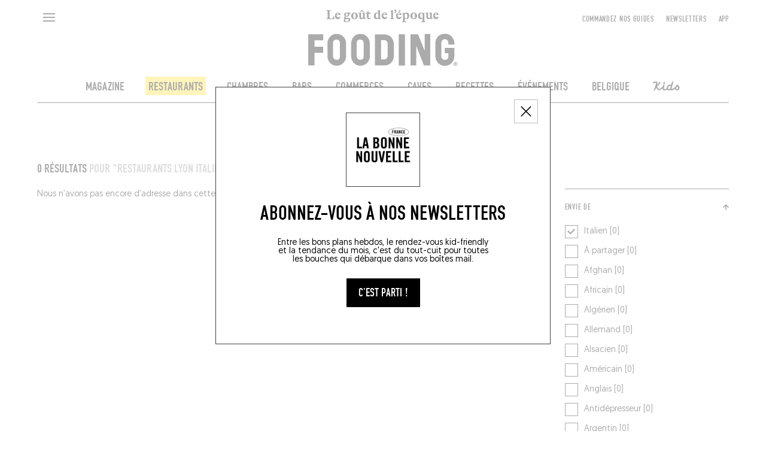

--- FILE ---
content_type: text/html; charset=utf-8
request_url: https://lefooding.com/recherche/restaurant/place/lyon-8216/italien-982
body_size: 167040
content:
<!doctype html>
<!--[if IE 9]><html class="lt-ie9 ie9" data-n-head-ssr lang="fr" data-n-head="%7B%22lang%22:%7B%22ssr%22:%22fr%22%7D%7D"><![endif]-->
<!--[if (gt IE 9)|!(IE)]><!--><html data-n-head-ssr lang="fr" data-n-head="%7B%22lang%22:%7B%22ssr%22:%22fr%22%7D%7D"><!--<![endif]-->
  <head >
    <meta name="facebook-domain-verification" content="91s0bw4n27hngdnh8lvsznc06d89an">
    <link rel="preconnect" href="https://adservice.google.fr">
    <link rel="preconnect" href="https://www.googletagservices.com">
    <link rel="preconnect" href="https://axwwgrkdco.cloudimg.io">
    <link rel="preconnect" href="https://maps.googleapis.com">
    <link rel="preconnect" href="https://sdk.privacy-center.org">
    <link rel="preconnect" href="https://connect.facebook.net">
    <link rel="apple-touch-icon-precomposed" sizes="57x57" href="/icons/apple-touch-icon-57x57.png">
    <link rel="apple-touch-icon-precomposed" sizes="114x114" href="/icons/apple-touch-icon-114x114.png">
    <link rel="apple-touch-icon-precomposed" sizes="72x72" href="/icons/apple-touch-icon-72x72.png">
    <link rel="apple-touch-icon-precomposed" sizes="144x144" href="/icons/apple-touch-icon-144x144.png">
    <link rel="apple-touch-icon-precomposed" sizes="60x60" href="/icons/apple-touch-icon-60x60.png">
    <link rel="apple-touch-icon-precomposed" sizes="120x120" href="/icons/apple-touch-icon-120x120.png">
    <link rel="apple-touch-icon-precomposed" sizes="76x76" href="/icons/apple-touch-icon-76x76.png">
    <link rel="apple-touch-icon-precomposed" sizes="152x152" href="/icons/apple-touch-icon-152x152.png">
    <link rel="icon" type="image/png" href="/icons/favicon-196x196.png" sizes="196x196">
    <link rel="icon" type="image/png" href="/icons/favicon-96x96.png" sizes="96x96">
    <link rel="icon" type="image/png" href="/icons/favicon-32x32.png" sizes="32x32">
    <link rel="icon" type="image/png" href="/icons/favicon-16x16.png" sizes="16x16">
    <link rel="icon" type="image/png" href="/icons/favicon-128.png" sizes="128x128">
    <meta name="application-name" content=" ">
    <meta name="msapplication-TileColor" content="#FFFFFF">
    <meta name="msapplication-TileImage" content="/iconts/mstile-144x144.png">
    <meta name="msapplication-square70x70logo" content="/iconts/mstile-70x70.png">
    <meta name="msapplication-square150x150logo" content="/iconts/mstile-150x150.png">
    <meta name="msapplication-wide310x150logo" content="/iconts/mstile-310x150.png">
    <meta name="msapplication-square310x310logo" content="/iconts/mstile-310x310.png">
    <link rel="manifest" href="/manifest.json">
    <meta data-n-head="ssr" charset="utf-8"><meta data-n-head="ssr" name="viewport" content="width=device-width, initial-scale=1, minimum-scale=1.0, maximum-scale=1.0, user-scalable=no"><meta data-n-head="ssr" name="apple-mobile-web-app-capable" content="yes"><meta data-n-head="ssr" name="apple-mobile-web-app-title" content="Fooding"><meta data-n-head="ssr" data-hid="charset" charset="utf-8"><meta data-n-head="ssr" data-hid="mobile-web-app-capable" name="mobile-web-app-capable" content="yes"><meta data-n-head="ssr" data-hid="og:type" property="og:type" content="website"><meta data-n-head="ssr" data-hid="preview" name="robots" content="max-snippet:-1, max-image-preview:large, max-video-preview:-1"><meta data-n-head="ssr" data-hid="og:site_name" property="og:site_name" content="Fooding ®"><meta data-n-head="ssr" data-hid="description" name="description" content="Retrouvez la sélection des meilleurs restaurants Italien à Lyon et toutes les meilleures adresses du Fooding®, guide officiel du goût de l’époque ! Réservation en ligne."><meta data-n-head="ssr" data-hid="og:title" property="og:title" content="Les meilleurs restaurants Italien à Lyon"><meta data-n-head="ssr" id="og-image" data-hid="og:image" property="og:image" content="https://lefooding.com/images/share.png"><meta data-n-head="ssr" data-hid="og:url" property="og:url" content="https://lefooding.com/recherche/restaurant/place/lyon-8216/italien-982"><meta data-n-head="ssr" id="og-description" data-hid="og:description" property="og:description" content="Retrouvez la sélection des meilleurs restaurants Italien à Lyon et toutes les meilleures adresses du Fooding®, guide officiel du goût de l’époque ! Réservation en ligne."><meta data-n-head="ssr" id="twitter:site" data-hid="twitter:site" name="twitter:site" content="LeFooding"><meta data-n-head="ssr" id="twitter:card" data-hid="twitter:card" name="twitter:card" content="summary_large_image"><title>Les meilleurs restaurants Italien à Lyon - Fooding ®</title><link data-n-head="ssr" rel="icon" type="image/x-icon" href="/favicon.ico"><link data-n-head="ssr" rel="preload" href="/fonts/fetteengd-W03-regular/v2-fetteengd-w03-regular.woff2" as="font" crossOrigin="anonymous" type="font/woff2"><link data-n-head="ssr" rel="shortcut icon" href="/_nuxt/icons/icon_64x64.8a6f9d.png"><link data-n-head="ssr" rel="apple-touch-icon" href="/_nuxt/icons/icon_512x512.8a6f9d.png" sizes="512x512"><link data-n-head="ssr" rel="manifest" href="/_nuxt/manifest.5f83e866.json" data-hid="manifest"><link data-n-head="ssr" rel="canonical" href="https://lefooding.com/recherche/restaurant/place/lyon-8216/italien-982"><script data-n-head="ssr" data-hid="gtm-script">if(!window._gtm_init){window._gtm_init=1;(function(w,n,d,m,e,p){w[d]=(w[d]==1||n[d]=='yes'||n[d]==1||n[m]==1||(w[e]&&w[e][p]&&w[e][p]()))?1:0})(window,navigator,'doNotTrack','msDoNotTrack','external','msTrackingProtectionEnabled');(function(w,d,s,l,x,y){w[x]={};w._gtm_inject=function(i){if(w.doNotTrack||w[x][i])return;w[x][i]=1;w[l]=w[l]||[];w[l].push({'gtm.start':new Date().getTime(),event:'gtm.js'});var f=d.getElementsByTagName(s)[0],j=d.createElement(s);j.defer=true;j.src='https://www.googletagmanager.com/gtm.js?id='+i;f.parentNode.insertBefore(j,f);};w[y]('GTM-TXCZFM2')})(window,document,'script','dataLayer','_gtm_ids','_gtm_inject')}</script><script data-n-head="ssr" id="google-publisher-tag-lib-script" src="https://securepubads.g.doubleclick.net/tag/js/gpt.js"></script><script data-n-head="ssr" id="google-publisher-tag-init-script" type="text/javascript">var googletag = googletag || {};googletag.cmd = googletag.cmd || [];
    googletag.cmd.push(function(){
      googletag.pubads().enableSingleRequest();
      googletag.pubads().disableInitialLoad();
      googletag.pubads().collapseEmptyDivs();
      googletag.enableServices();
    });
  </script><link rel="preload" href="/_nuxt/583c7e4.js" as="script"><link rel="preload" href="/_nuxt/3b28e96.js" as="script"><link rel="preload" href="/_nuxt/0494929.js" as="script"><link rel="preload" href="/_nuxt/0e57787.js" as="script"><link rel="preload" href="/_nuxt/babf6c3.js" as="script"><link rel="preload" href="/_nuxt/ce23a20.js" as="script"><link rel="preload" href="/_nuxt/686efaa.js" as="script"><link rel="preload" href="/_nuxt/46ecfd0.js" as="script"><link rel="preload" href="/_nuxt/365a357.js" as="script"><link rel="preload" href="/_nuxt/90d7c3d.js" as="script"><link rel="preload" href="/_nuxt/37d4ec9.js" as="script"><link rel="preload" href="/_nuxt/c58b58f.js" as="script"><link rel="preload" href="/_nuxt/8fc32be.js" as="script"><link rel="preload" href="/_nuxt/365d392.js" as="script"><link rel="preload" href="/_nuxt/4c47ee7.js" as="script"><link rel="preload" href="/_nuxt/b987cf1.js" as="script"><link rel="preload" href="/_nuxt/7dfa1bc.js" as="script"><link rel="preload" href="/_nuxt/4ce92a1.js" as="script"><style data-vue-ssr-id="75c57eec:0 709683a2:0 0a1f1723:0 f9458eaa:0 24b60da4:0 2b81cfe2:0 7ee18ce6:0 07d3552c:0 61fc856f:0 3291c925:0 771add24:0 4d3df5d6:0 1153995a:0 abaa63f0:0 7e856721:0 1cdeaf81:0 1e28b34e:0 61011c8c:0 9732d900:0 7ccd5bd4:0 1a040a27:0 45b3496e:0 c6d731ec:0 385cae7e:0 995723c0:0">.e-din-small{font-size:8px;line-height:10px}.e-din-body,.e-din-small,.o-card__label,.tag{font-family:"fetteengd-W03-regular",sans-serif;letter-spacing:.05em}.e-din-body,.o-card__label,.tag{font-size:14px;line-height:20px}.e-din-h7{font-size:15px;line-height:14px}.e-din-h6,.e-din-h7{font-family:"fetteengd-W03-regular",sans-serif;letter-spacing:0}.e-din-h6{font-size:21px;line-height:20px}.e-din-h5{font-size:28px}.e-din-h4,.e-din-h5{font-family:"fetteengd-W03-regular",sans-serif;letter-spacing:0;line-height:30px}.e-din-h4{font-size:35px}.e-din-h3{font-size:42px;line-height:40px}.e-din-h2,.e-din-h3{font-family:"fetteengd-W03-regular",sans-serif;letter-spacing:0}.e-din-h2{font-size:70px;line-height:70px}.e-din-h1{font-family:"fetteengd-W03-regular",sans-serif;font-size:110px;letter-spacing:0;line-height:120px}.e-geo-body{font-size:11px;line-height:15px}.e-geo-body,.e-geo-h2,.o-wysiwyg{font-family:"Geomanist",sans-serif;letter-spacing:0}.e-geo-h2,.o-wysiwyg{font-size:14px;line-height:20px}.e-geo-h1{font-family:"Geomanist",sans-serif;font-size:21px;letter-spacing:0;line-height:30px}.e-alp-small{font-size:14px}.e-alp-body,.e-alp-small,.o-article__subtitle{font-family:"GT Alpina",serif;letter-spacing:0;line-height:20px}.e-alp-body,.o-article__subtitle{font-size:17px}.e-alp-h4,.o-wysiwyg h1,.o-wysiwyg h2,.o-wysiwyg h3,.o-wysiwyg h4,.o-wysiwyg h5,.o-wysiwyg h6{font-family:"GT Alpina",serif;font-size:22px;letter-spacing:0;line-height:25px}.e-alp-h3{font-size:26px}.e-alp-h2,.e-alp-h3{font-family:"GT Alpina",serif;letter-spacing:0;line-height:30px}.e-alp-h2{font-size:29px}.e-alp-h1{font-family:"GT Alpina",serif;font-size:44px;letter-spacing:0;line-height:45px}:root{--c-white:#fff;--c-white-75:hsla(0,0%,100%,.75);--c-white-50:hsla(0,0%,100%,.5);--c-white-25:hsla(0,0%,100%,.25);--c-black:#000;--c-black-75:rgba(0,0,0,.75);--c-black-50:rgba(0,0,0,.5);--c-black-25:rgba(0,0,0,.25);--c-grey:#999;--c-light-grey:#c4c4c4;--c-yellow:#fd3;--c-dark-blue:#002a55;--c-light-blue:#09c;--c-green:#093;--c-violet:#774192;--c-orange:#ec6608;--content-max-width:100%;--shell-header-height:90px}@media(min-width:1025px)and (max-width:1149px){:root{--shell-header-height:160px}}@media(min-width:1150px){:root{--content-max-width:1300px;--shell-header-height:calc(min(var(--content-max-width), 100vw)*0.134)}}@media(min-width:768px){:root{--rubric-grid-width:682px}}@media(min-width:960px){:root{--rubric-grid-width:852px}}@media(min-width:1024px){:root{--rubric-grid-width:923px}}@media(min-width:1280px){:root{--rubric-grid-width:1155px}}@media(min-width:1366px){:root{--rubric-grid-width:1232px}}@media(min-width:1440px){:root{--rubric-grid-width:1300px}}@font-face{font-display:swap;font-family:"fetteengd-W03-regular";font-style:normal;font-weight:400;src:url(/fonts/fetteengd-W03-regular/v2-fetteengd-w03-regular.woff2) format("woff2"),url(/fonts/fetteengd-W03-regular/v2-fetteengd-W03-regular.woff) format("woff")}@font-face{font-display:swap;font-family:"Geomanist";font-style:normal;font-weight:300;src:url(/fonts/Geomanist/Geomanist-Light.woff2) format("woff2"),url(/fonts/Geomanist/Geomanist-Light.woff) format("woff"),url(/fonts/Geomanist/Geomanist-Light.otf) format("opentype")}@font-face{font-display:swap;font-family:"Geomanist";font-style:normal;font-weight:500;src:url(/fonts/Geomanist/Geomanist-Medium.woff2) format("woff2"),url(/fonts/Geomanist/Geomanist-Medium.woff) format("woff"),url(/fonts/Geomanist/Geomanist-Medium.otf) format("opentype")}@font-face{font-display:swap;font-family:"Geomanist";font-style:normal;font-weight:400;src:url(/fonts/Geomanist/Geomanist-Regular.woff2) format("woff2"),url(/fonts/Geomanist/Geomanist-Regular.woff) format("woff"),url(/fonts/Geomanist/Geomanist-Regular.otf) format("opentype")}@font-face{font-display:swap;font-family:"GT Alpina";font-style:normal;font-weight:400;src:url(/fonts/GT-Alpina/v2-GT-Alpina-Standard-Bold.woff2) format("woff2"),url(/fonts/GT-Alpina/v2-GT-Alpina-Standard-Bold.woff) format("woff"),url(/fonts/GT-Alpina/v2-GT-Alpina-Standard-Bold.otf) format("opentype")}@font-face{font-display:swap;font-family:"OlympeMono";font-style:normal;font-weight:400;src:url(/fonts/OlympeMono/OlympeMono-Regular.otf) format("opentype")}a,abbr,acronym,address,applet,article,aside,audio,b,big,blockquote,body,canvas,caption,center,cite,code,dd,del,details,dfn,div,dl,dt,em,embed,fieldset,figcaption,figure,footer,form,h1,h2,h3,h4,h5,h6,header,hgroup,html,i,iframe,img,ins,kbd,label,legend,li,mark,menu,nav,object,ol,output,p,pre,q,ruby,s,samp,section,small,span,strike,strong,sub,summary,sup,table,tbody,td,tfoot,th,thead,time,tr,tt,u,ul,var,video{border:0;font:inherit;font-size:100%;margin:0;padding:0;vertical-align:baseline}article,aside,details,figcaption,figure,footer,header,hgroup,menu,nav,section{display:block}body{line-height:1;position:static!important}ol,ul{list-style:none}blockquote,q{quotes:none}blockquote:after,blockquote:before,q:after,q:before{content:"";content:none}table{border-collapse:collapse;border-spacing:0}[style*="--aspect-ratio"]:before,[style*="--aspect-ratio"]>:first-child{width:100%}[style*="--aspect-ratio"]>:first-child{height:100%;left:0;position:absolute;top:0}[style*="--aspect-ratio"]{position:relative}[style*="--aspect-ratio"]:before{--aspect-ratio-divider:calc(var(--aspect-ratio));content:"";display:block;padding-bottom:calc(100%/var(--aspect-ratio-divider))}:root{--lateral-spacing:5.555555%}@media(min-width:1025px){:root{--lateral-spacing:4.861111%}}.u-lateralSpacing--int{padding-left:5.555555%;padding-left:var(--lateral-spacing);padding-right:5.555555%;padding-right:var(--lateral-spacing)}.u-lateralSpacing--ext{margin-left:5.555555%;margin-left:var(--lateral-spacing);margin-right:5.555555%;margin-right:var(--lateral-spacing)}.u-uppercase{text-transform:uppercase}.u-overlay:after{background-color:#000;background-color:var(--c-black);content:"";height:100%;left:0;opacity:.5;position:absolute;top:0;width:100%}.defaultLayout{padding-top:90px;padding-top:var(--shell-header-height)}.defaultLayout--reducedHeader{padding-top:50px}.defaultLayout__banner{bottom:0;left:0;position:fixed;width:100%;z-index:10}.defaultLayout__mainContent{min-height:500px;position:relative;z-index:1}@media(max-width:767px){.defaultLayout__mainContent{overflow-x:hidden}}.defaultLayout__shellMenu,.defaultLayout__shellPopinNewsletter{z-index:3}.defaultLayout__shellHeader{z-index:2}.defaultLayout__shellFooter{z-index:0}.defaultLayout__push{margin:auto;max-width:100%;max-width:var(--content-max-width)}.defaultLayout__footerAdvert,.defaultLayout__headerAdvert{margin:20px auto}@media(min-width:1025px){.defaultLayout__footerAdvert,.defaultLayout__headerAdvert{margin:40px auto}}.e-ad--masthead{display:flex;justify-content:center;overflow:hidden}.e-ad--masthead>div{padding:20px 0 40px}.e-ad--masthead>div.is-empty{padding-bottom:0}.e-light{font-weight:300}.e-normal{font-weight:400}.e-semiBold{font-weight:500}.e-bold{font-weight:700}.e-uppercase,.tag{text-transform:uppercase}.tag{border:1px solid rgba(0,0,0,.75);border:1px solid var(--c-black-75);color:#000;color:var(--c-black);display:inline-block;padding:1px 10px;text-decoration:none;text-decoration:initial;white-space:nowrap}@media(hover:hover){a.tag:hover:hover{background-color:#000;background-color:var(--c-black);color:#fff;color:var(--c-white)}}:root{--column-count:2;--column-gap:20px;--column-width:calc((min(100vw, var(--content-max-width)) - (var(--column-count)*var(--column-gap)))/var(--column-count))}@media(min-width:768px){:root{--column-count:4}}@media(min-width:1025px){:root{--column-count:12}}.o-grid{grid-column-gap:20px;grid-column-gap:var(--column-gap);-moz-column-gap:20px;column-gap:20px;-moz-column-gap:var(--column-gap);column-gap:var(--column-gap);display:grid;grid-template-columns:repeat(2,1fr);grid-template-columns:repeat(var(--column-count),1fr);margin-left:auto;margin-right:auto;max-width:100%;max-width:var(--content-max-width)}.o-article{--main-color:var(--c-black);--text-color:var(--c-white);padding-bottom:20px;padding-top:20px}@media(min-width:768px){.o-article{padding-bottom:40px;padding-top:40px}}.o-article--restaurant{--main-color:var(--c-yellow);--text-color:var(--c-black)}.o-article--winecellar{--main-color:var(--c-violet);--text-color:var(--c-white)}.o-article--hotel{--main-color:var(--c-light-blue);--text-color:var(--c-white)}.o-article--deli{--main-color:var(--c-orange);--text-color:var(--c-white)}.o-article--bar{--main-color:var(--c-dark-blue);--text-color:var(--c-white)}.o-article--recipe{--main-color:var(--c-green);--text-color:var(--c-white)}.o-article__type{background:var(--main-color);color:var(--text-color);display:inline-block;padding:2px 10px;text-transform:uppercase}.o-article__subtitle,.o-article__type{margin-bottom:15px}@media(min-width:768px){.o-article__subtitle{font-family:"GT Alpina",serif;font-size:22px;letter-spacing:0;line-height:25px}}.o-wysiwyg{font-weight:300}@media(min-width:768px){.o-wysiwyg{font-family:"Geomanist",sans-serif;font-size:21px;letter-spacing:0;line-height:30px}}.o-wysiwyg__section+.o-wysiwyg__section{margin-top:32px}.o-wysiwyg__section:last-child>:last-child{margin-bottom:0}.o-wysiwyg p:not(:last-child){margin-bottom:32px}.o-wysiwyg p strong{font-weight:500}.o-wysiwyg a{-webkit-text-decoration:underline;text-decoration:underline}.o-wysiwyg em,.o-wysiwyg i{font-style:italic}.o-wysiwyg h1,.o-wysiwyg h2,.o-wysiwyg h3,.o-wysiwyg h4,.o-wysiwyg h5,.o-wysiwyg h6{margin-bottom:20px}.o-wysiwyg iframe{margin:1em auto;max-width:672px;width:100%}.ads--borderTop{border-top:1px solid #000;border-top:1px solid var(--c-black)}.pageGuide [id*=_AfterContent]:not([style*="height: 0px"]){border-top:1px solid #000!important;border-top:1px solid var(--c-black)!important;margin-top:40px!important}@media(min-width:769px){[id*=_AfterContent]{display:none!important}}.o-card{--aspect:1.5;--primary:var(--c-white);--secondary:var(--c-black);box-sizing:border-box;height:100%}.o-card:not(.o-card--noBorder){border:1px solid #000;border:1px solid var(--c-black)}.o-card>:first-child{align-items:flex-start;display:flex;justify-content:flex-start}.o-card--column>:first-child{flex-direction:column}@media(min-width:768px){.o-card--column.o-card--reverse>:first-child{flex-direction:column-reverse}}.o-card--row:not(.o-card--squareImage){--aspect:1.41139!important}.o-card--row>:first-child{align-items:stretch;flex-direction:row}@media(min-width:768px){.o-card--row.o-card--reverse>:first-child{flex-direction:row-reverse}.o-card--push>:first-child{align-items:stretch;flex-direction:row-reverse}.o-card--push.o-card--reverse>:first-child{flex-direction:row}}.o-card--squareImage{--aspect:1!important}@media(min-width:768px){.o-card{--aspect:1.29167}}.o-card--recipe{--primary:var(--c-white);--secondary:var(--c-green)}.o-card--recipe.o-card--alternativeTheme{--primary:var(--c-black);--secondary:var(--c-white)}.o-card--article{--primary:var(--c-white);--secondary:var(--c-black)}.o-card--article.o-card--alternativeTheme{--primary:var(--c-black);--secondary:var(--c-white)}.o-card--bar{--primary:var(--c-white);--secondary:var(--c-dark-blue)}.o-card--bar.o-card--alternativeTheme{--primary:var(--c-black);--secondary:var(--c-white)}.o-card--hotel{--primary:var(--c-white);--secondary:var(--c-light-blue)}.o-card--hotel.o-card--alternativeTheme{--primary:var(--c-black);--secondary:var(--c-white)}.o-card--deli{--primary:var(--c-white);--secondary:var(--c-orange)}.o-card--deli.o-card--alternativeTheme{--primary:var(--c-black);--secondary:var(--c-white)}.o-card--restaurant{--primary:var(--c-black);--secondary:var(--c-yellow)}.o-card--restaurant.o-card--alternativeTheme{--primary:var(--c-black);--secondary:var(--c-white)}.o-card--winecellar{--primary:var(--c-white);--secondary:var(--c-violet)}.o-card--winecellar.o-card--alternativeTheme{--primary:var(--c-black);--secondary:var(--c-white)}.o-card img{-o-object-fit:cover;object-fit:cover}.o-card__container{height:100%}.o-card__content{align-items:flex-start;direction:ltr;display:flex;flex-direction:column;flex-grow:1;flex-shrink:0;position:relative;width:100%;z-index:1}.o-card--horizontal .o-card__content{flex-grow:0;flex-shrink:1}.o-card--push .o-card__content{width:93.75%}@media(min-width:768px){.o-card--push .o-card__content,.o-card--push.o-card--pushLarge .o-card__content{max-width:440px;max-width:calc(420px + var(--column-gap));width:calc((min(100vw, 100%) - (2*20px))/2*2 + 20px);width:calc(var(--column-width)*2 + var(--column-gap)*1)}}@media(min-width:1025px){.o-card--push .o-card__content{width:calc((min(100vw, 100%) - (2*20px))/2*3 + 40px);width:calc(var(--column-width)*3 + var(--column-gap)*2)}.o-card--push.o-card--pushLarge .o-card__content{max-width:420px;width:calc((min(100vw, 100%) - (2*20px))/2*4 + 60px);width:calc(var(--column-width)*4 + var(--column-gap)*3)}}.o-card__label{--h-padding:5px;--v-padding:2px;background-color:var(--secondary);color:var(--primary);display:inline-block;line-height:1em;padding:3px 5px 2px;text-transform:uppercase;transform:translateX(-5px);transform:translateX(calc(var(--h-padding)*-1))}.o-card__label--noTranslate{transform:none}@media(min-width:768px){.o-card__label{font-size:21px;letter-spacing:0;padding:3px 10px 2px}.o-card__label,.o-card__label--small{font-family:"fetteengd-W03-regular",sans-serif;line-height:20px}.o-card__label--small{font-size:14px;letter-spacing:.05em;padding:3px 5px 2px}}.o-card__picture{position:relative;width:100%;z-index:0}.o-card--row .o-card__picture{flex-shrink:0;width:42.0754717%}.o-card--row.o-card--squareImage .o-card__picture{width:29.03225806%}@media(min-width:768px){.o-card--push .o-card__picture{margin-left:-90px;margin-right:0}}@media(max-width:767px){.o-card--push .o-card__picture{min-height:200px}}@media(min-width:1025px){.o-card--push.o-card--reverse .o-card__picture{margin-left:0;margin-right:-90px}}.o-cardGrid{--gap:var(--column-gap);--grid-width:var(--rubric-grid-width);display:grid;gap:20px;gap:var(--gap);grid-template-columns:repeat(2,1fr);grid-template-columns:repeat(var(--column-count),1fr);margin:0;width:100%}.o-cardGrid>:not(.rubricGrid__fill){display:contents}.o-layoutSection{overflow:hidden;padding-top:20px}@media(min-width:768px){.o-layoutSection{padding-top:40px}}.disabled{opacity:.35;pointer-events:none}.is-empty{display:none}.fadeScale-enter-active,.fadeScale-leave-active{transition:opacity 75ms linear,transform 75ms ease-out}.fadeScale-enter,.fadeScale-leave-active{opacity:0;transform:translate(-50%) scale(.9)!important}*,:after,:before{-webkit-tap-highlight-color:rgba(0,0,0,0);box-sizing:inherit}:focus{outline:none}html{overscroll-behavior:none;scrollbar-gutter:stable;touch-action:manipulation}#__layout,#__nuxt,body,html{width:100%}#__content,#__layout,#__nuxt,body{display:flex;flex:1;flex-direction:column}html{box-sizing:border-box;height:100%;text-rendering:geometricPrecision}.hidden{visibility:hidden}body{-moz-osx-font-smoothing:grayscale;-webkit-font-smoothing:antialiased;-webkit-overflow-scrolling:touch;-webkit-text-size-adjust:100%;min-height:100vh;overflow-x:hidden}a,button,button:hover{cursor:pointer}a,a[href^="x-apple-data-detectors:"]{color:inherit;text-decoration:none;text-decoration:initial}address{word-break:break-all}.ads--leaderboard,[id*=Leaderboard]{margin:0 auto 40px;position:relative}@media(min-width:1025px){.ads--leaderboard,[id*=Leaderboard]{margin:inherit}}.ads--leaderboard>iframe,[id*=Leaderboard]>iframe{display:block;left:50%;position:relative;transform:translateX(-50%)}[id*=Footer_Masthead],[id*=Leaderboard],[id*=_Masthead]{margin-bottom:20px;position:relative}@media(min-width:1025px){[id*=Footer_Masthead],[id*=Leaderboard],[id*=_Masthead]{margin-bottom:40px}}[id*=Footer_Masthead]>iframe,[id*=Leaderboard]>iframe,[id*=_Masthead]>iframe{display:block;left:50%;position:relative;transform:translateX(-50%)}[id*=Footer_Masthead],[id*=Rubric_Masthead]{margin-top:40px;position:relative}[id*=Footer_Masthead]>iframe,[id*=Rubric_Masthead]>iframe{display:block;left:50%;position:relative;transform:translateX(-50%)}.edisound_widget-container{opacity:1;transition:opacity .5s}
.nuxt-progress{background-color:#000;height:2px;left:0;opacity:1;position:fixed;right:0;top:0;transition:width .1s,opacity .4s;width:0;z-index:999999}.nuxt-progress.nuxt-progress-notransition{transition:none}.nuxt-progress-failed{background-color:red}

.shellHeader__baseline{font-family:"GT Alpina",serif;font-size:14px;letter-spacing:0;line-height:20px}.shellHeader{background-color:var(--c-white);left:0;position:fixed;top:0;transition-duration:.5s;transition-property:height,transform;transition-timing-function:cubic-bezier(.19,1,.22,1)}.shellHeader,.shellHeader__content{height:var(--shell-header-height);width:100%}.shellHeader:after{background-color:var(--c-black);bottom:0;content:"";display:block;height:1px;left:max(var(--lateral-spacing),(100% - var(--content-max-width))/2);margin:auto;max-width:var(--content-max-width);position:absolute;transform:translateY(0) scaleX(1);transition:transform .5s cubic-bezier(.19,1,.22,1);transition-delay:.5s;width:calc(100% - var(--lateral-spacing)*2)}@media(max-width:768px){.shellHeader--mobileHero:not(.shellHeader--reduced):after{left:0;width:100%}}.shellHeader--reduced,.shellHeader--reduced .shellHeader__content{height:50px}@media(min-width:1025px){.shellHeader--reduced,.shellHeader--reduced .shellHeader__content{height:60px}.shellHeader--hidden{transform:translateY(calc(-100% - 1px));transition-timing-function:cubic-bezier(.19,1,.22,1)}.shellHeader--hidden:after{transition-delay:0s}}.shellHeader a{color:inherit;max-width:280px;padding-top:3px;-webkit-text-decoration:none;text-decoration:none}.shellHeader__content{padding-bottom:15px;transition:height .5s cubic-bezier(.19,1,.22,1)}@media(max-width:1024px){.shellHeader__content{padding-bottom:10px}}.shellHeader__button,.shellHeader__leftNavigation,.shellHeader__logo{grid-row-start:1}.shellHeader__button,.shellHeader__pushNavigation>button{background-color:transparent;border:initial;padding:0}.shellHeader__button,.shellHeader__pushNavigation{z-index:1}.shellHeader__leftNavigation{display:flex;grid-column-start:1;text-align:left}.shellHeader__button{height:40px;margin-top:10px;width:40px}@media(min-width:1025px){.shellHeader__button{align-self:start;width:50%}}.shellHeader__button--search{align-items:center;display:flex;grid-column-start:2;justify-content:flex-end;justify-self:end;margin-top:7px;text-align:right}@media(min-width:768px){.shellHeader__button--search{grid-column-start:4}}@media(min-width:1025px){.shellHeader__button--search{grid-column-start:1}}.shellHeader__button--back{display:block}@media(min-width:1025px){.shellHeader__button--back{display:none}}.shellHeader__langSwitcher{align-items:center;display:flex;grid-column-end:3;grid-column-start:1;grid-row-start:1;height:20px;justify-content:flex-end;margin-left:46px;margin-top:18px;text-align:right}@media(max-width:1024px){.shellHeader__langSwitcher{grid-column-end:-1;grid-column-start:2;justify-self:end;width:60px}}.shellHeader__logo{grid-column:1/-1;grid-row-end:-1;padding-top:13px;text-align:center;-webkit-text-decoration:none;text-decoration:none;transition:transform .5s cubic-bezier(.19,1,.22,1);z-index:0}.shellHeader--reduced .shellHeader__logo{transform:translateY(calc(-100% + 37px))}@media(min-width:1025px){.shellHeader--reduced .shellHeader__logo{padding-top:18px;transform:translateY(calc(-100% + 44px))}}.shellHeader__baseline{color:var(--c-black);display:block;margin-bottom:2px;transition:opacity .5s linear}@media(min-width:1025px){.shellHeader__baseline{font-family:"GT Alpina",serif;font-size:22px;letter-spacing:0;line-height:25px;margin-bottom:15px}}.shellHeader--reduced .shellHeader__baseline{opacity:0}.shellHeader__illustration{display:block;margin-left:auto;margin-right:auto;transform:scale(1);transform-origin:center bottom;transition:transform .5s cubic-bezier(.19,1,.22,1);width:50%}@media(max-width:767px){.shellHeader--reduced .shellHeader__illustration{transform:scale(.55)}}@media(min-width:768px){.shellHeader__illustration{width:21.61538462%}.shellHeader--reduced .shellHeader__illustration{transform:scale(.5)}}.shellHeader__illustration>img,.shellHeader__illustration>svg{display:block;height:100%;max-height:var(--max-height);-o-object-fit:contain;object-fit:contain;transition:width .5s cubic-bezier(.19,1,.22,1),max-height .5s cubic-bezier(.19,1,.22,1);width:100%}.shellHeader__mainNavigation ol,.shellHeader__pushNavigation{align-items:center;display:flex}@media(max-width:1024px){.shellHeader__mainNavigation ol,.shellHeader__pushNavigation{display:none}}.shellHeader__pushNavigation{align-self:start;grid-column:-4/span 3;grid-row-start:1;height:40px;justify-content:flex-end;margin-top:10px}.shellHeader__pushNavigation>*{margin-left:20px}.shellHeader__mainNavigation{grid-column:1/-1;padding-top:23px;transition:opacity .5s linear}.shellHeader--reduced .shellHeader__mainNavigation{opacity:0;pointer-events:none}.shellHeader__mainNavigation ol{justify-content:center}.shellHeader__mainNavigation ol>*{margin:0 20px}.shellHeader__mainNavigationLink{--bg:var(--c-black);--fg:var(--c-white)}.shellHeader__mainNavigationLink--restaurant{--bg:var(--c-yellow);--fg:var(--c-black)}.shellHeader__mainNavigationLink--bar{--bg:var(--c-dark-blue);--fg:var(--c-white)}.shellHeader__mainNavigationLink--hotel{--bg:var(--c-light-blue)}.shellHeader__mainNavigationLink--winecellar{--bg:var(--c-violet);--fg:var(--c-white)}.shellHeader__mainNavigationLink--deli{--bg:var(--c-orange)}.shellHeader__mainNavigationLink--recipe{--bg:var(--c-green)}.shellHeader__mainNavigationLink--kids{font-family:"OlympeMono";font-size:19.5px;font-weight:700;text-transform:capitalize}.shellHeader__mainNavigationLink--active,.shellHeader__mainNavigationLink.nuxt-link-active{background-color:var(--bg);box-shadow:-5px -2px 0 0 var(--bg),5px 2px 0 0 var(--bg),5px -2px 0 0 var(--bg),-5px 2px 0 0 var(--bg);color:var(--fg)!important}@media(hover:hover){.shellHeader__mainNavigationLink:hover{background-color:var(--bg);box-shadow:-5px -2px 0 0 var(--bg),5px 2px 0 0 var(--bg),5px -2px 0 0 var(--bg),-5px 2px 0 0 var(--bg);color:var(--fg)}}
.shellMenu__subLink{font-size:14px;letter-spacing:.05em;line-height:20px}.shellMenu__mainLink,.shellMenu__subLink{font-family:"fetteengd-W03-regular",sans-serif}.shellMenu__mainLink{font-size:35px;letter-spacing:0;line-height:30px}.shellMenu{-webkit-overflow-scrolling:touch;background-color:var(--c-black);height:100%;overflow-y:auto;width:100%}.shellMenu.menu-enter-active,.shellMenu.menu-leave-active{transition:transform var(--popin-transition-duration) cubic-bezier(.19,1,.22,1)}.shellMenu.menu-enter,.shellMenu.menu-leave-to{transform:translateX(-100%)}@media(min-width:768px){.shellMenu{grid-column-gap:20px;-moz-column-gap:20px;column-gap:20px;display:grid;grid-auto-rows:min-content;grid-template-columns:repeat(9,1fr)}}@media(min-width:1080px){.shellMenu{min-width:1080px;padding-right:40px;width:75%}}.shellMenu__header{align-items:flex-start;display:flex;height:85px;justify-content:flex-end;padding-top:20px;width:100%}@media(min-width:768px){.shellMenu__header{grid-column:1/-1;height:120px}}.shellMenu__close{background-color:transparent;border:1px solid var(--c-white-25);height:40px;padding:10px;width:40px}.shellMenu__mainLink,.shellMenu__subLink{color:var(--c-white);-webkit-text-decoration:none;text-decoration:none}.shellMenu__autopromo,.shellMenu__mainNavigation,.shellMenu__newsletter,.shellMenu__subNavigation{margin-bottom:30px}@media(min-width:768px){.shellMenu__mainNavigation{grid-column:1/span 6}}.shellMenu__mainLink{color:var(--c-grey)}@media(min-width:768px){.shellMenu__mainLink{font-family:"fetteengd-W03-regular",sans-serif;font-size:70px;letter-spacing:0;line-height:70px}}@media(min-width:1025px){.shellMenu__mainLink{font-family:"fetteengd-W03-regular",sans-serif;font-size:70px;letter-spacing:0;line-height:70px}}.shellMenu__mainLink.nuxt-link-exact-active{color:var(--c-white)}@media(hover:hover){.shellMenu__mainLink:hover{color:var(--c-white)}}@media(min-width:768px){.shellMenu__subNavigationList{display:block}.shellMenu__subNavigationItem{padding:0}}.shellMenu__subNavigationItem--empty{display:none}@media(min-width:768px){.shellMenu__subNavigationItem--mobileOnly{display:none}}.shellMenu__autopromo{background-color:var(--c-white);min-height:180px;width:100%}.shellMenu__autopromo .advert{height:180px}@media(min-width:768px){.shellMenu__autopromo .advert{height:310px}}.shellMenu__langSwitcher{flex-shrink:0}@media(min-width:768px){.shellMenu__newsletter{margin-bottom:20px}}.shellMenu__aside{padding-bottom:70px}@media(min-width:768px){.shellMenu__aside{grid-column:7/span 3;padding-bottom:20px}}.shellMenu__asideFooter{align-items:center;display:flex;justify-content:space-between}
.shellPopinWrapper{--popin-transition-duration:500ms;height:100%;left:0;position:fixed;top:0;width:100%;z-index:30}.shellPopinWrapper.popin-enter-active,.shellPopinWrapper.popin-leave-active{transition:background-color var(--popin-transition-duration) cubic-bezier(.19,1,.22,1)}.shellPopinWrapper.popin-enter,.shellPopinWrapper.popin-leave-to{background-color:transparent}.shellPopinWrapper--light{background-color:var(--c-white)}.shellPopinWrapper--lightAlpha{background-color:var(--c-white-75)}.shellPopinWrapper--dark{background-color:var(--c-black)}.shellPopinWrapper--darkAlpha{background-color:var(--c-black-75)}
.shellMenuNewsletter{border-bottom:1px solid var(--c-white-75);border-top:1px solid var(--c-white-75);color:var(--c-white);padding:14px 0 20px}.shellMenuNewsletter__title{margin-bottom:6px}.shellMenuNewsletter__text{color:var(--c-white-75);margin-bottom:15px}.shellMenuNewsletter__text a,.shellMenuNewsletter__text a:visited{color:currentColor;-webkit-text-decoration:underline;text-decoration:underline}.shellMenuNewsletter__form{border:1px solid var(--c-white-25);display:flex;padding:10px}.shellMenuNewsletter__formInput{background-color:transparent;border:initial;color:inherit;flex-grow:1}.shellMenuNewsletter__formInput:focus{outline:none}.shellMenuNewsletter__formSubmit{height:38px;margin-left:5px;padding:0;width:138px}
.shellSocialLinks__list{-moz-column-gap:5px;column-gap:5px;display:flex}.shellSocialLinks__link{display:block;height:40px;padding:10px;width:40px}.shellSocialLinks__link svg{height:100%;width:100%}.shellSocialLinks__link svg path{fill:var(--c-white)}.shellSocialLinks .linkedin svg{height:22px!important;width:22px!important}.shellSocialLinks .linkedin svg path{height:20px!important;width:20px!important}
.shellNewsletterPopin{background-color:var(--c-white);border:1px solid var(--c-black-75);height:-moz-fit-content;height:fit-content;margin:auto;max-width:350px;min-height:430px;padding:42px 58px;position:relative;text-align:center;width:350px}@media(min-width:769px){.shellNewsletterPopin{max-width:560px;padding:42px 62px;width:560px}}.shellNewsletterPopin__wrapper{display:flex;max-height:100vh;max-height:calc(var(--vh, 1vh)*100);overflow:auto}.shellNewsletterPopin__close{background-color:transparent;border:1px solid var(--c-black-25);height:20px;padding:2px;position:absolute;right:20px;top:20px;width:20px}.shellNewsletterPopin__close path{stroke:var(--c-black)}@media(min-width:769px){.shellNewsletterPopin__close{height:40px;padding:10px;width:40px}}.shellNewsletterPopin__logo{margin-bottom:42px}@media(min-width:769px){.shellNewsletterPopin__logo{margin-bottom:24px}}.shellNewsletterPopin__logo img{border:1px solid var(--c-black-75)}.shellNewsletterPopin__title{font-family:"fetteengd-W03-regular";font-size:36px;margin-bottom:42px;margin-top:42px}@media(min-width:769px){.shellNewsletterPopin__title{margin-bottom:24px;margin-top:24px}}.shellNewsletterPopin__description{font-family:"Geomanist";font-size:14px;margin-bottom:42px;margin-top:42px}@media(min-width:769px){.shellNewsletterPopin__description{margin-bottom:24px;margin-top:24px;padding:0 40px}}.shellNewsletterPopin__goToNewsletters{background-color:var(--c-black);border:initial;color:var(--c-white);display:block;font-size:20px;font-weight:200;margin:42px auto 0;padding:14px 20px;text-align:center;-webkit-text-decoration:none;text-decoration:none;text-transform:uppercase}@media(min-width:769px){.shellNewsletterPopin__goToNewsletters{margin:24px auto 0}}
.filterPopin{--border:1px solid var(--c-black);height:100%;z-index:6!important}.filterPopin__content,.filterPopin__filters{display:flex;flex-direction:column}.filterPopin__content{height:100%}.filterPopin__close,.filterPopin__filters{background-color:var(--c-white)}.filterPopin__close{border-bottom:initial;margin:0 0 0 auto;padding:15px 46px;position:relative;text-align:center}.filterPopin__close>svg{position:absolute;right:20px;top:50%;transform:translateY(-55%)}.filterPopin__filters{height:100%;overflow-y:hidden;padding:20px}.filterPopin__filtersApply,.filterPopin__filtersDelete{border:initial;padding:17px 20px;width:100%}.filterPopin__filtersApply{background-color:var(--c-black);color:var(--c-white)}.filterPopin__taxonomyFilter{height:100%;overflow-y:auto}.filterPopin__taxonomyFilter ul{padding-bottom:10px}
.mapPopin{background:var(--c-white)!important;height:100%;z-index:6!important}.mapPopin__refresh,.mapPopin__return{background-color:var(--c-yellow);border:1px solid var(--c-black);color:var(--color);position:absolute;z-index:1}.mapPopin__refresh{left:50%;padding:10px 12px;top:50%;transform:translate(-50%,-50%);white-space:nowrap}.mapPopin__refresh--disabled{pointer-events:none}.mapPopin__return{align-items:center;display:flex;height:40px;justify-content:center;left:20px;top:11px;width:40px;z-index:2}@media(min-width:768px){.mapPopin__return{left:70px;top:40px}}.mapPopin__map{height:100%;opacity:0;position:relative;width:100%;z-index:0}.mapPopin__map--visible{opacity:1}.mapPopin .loading{animation:spin 1s ease-in-out infinite;-webkit-animation:spin 1s ease-in-out infinite;border:2px solid rgba(0,0,0,.1);border-radius:50%;border-top-color:#000;display:inline-block;height:25px;left:50%;margin:-12.5px 0 0 -12.5px;position:absolute;top:50%;width:25px;z-index:1}.mapPopin .loadingContainer{background-color:hsla(0,0%,100%,.5);height:100vh;position:absolute;width:100vw;z-index:1}@keyframes spin{to{-webkit-transform:rotate(1turn)}}.mapPopin .gm-style-iw-c,.mapPopin .gm-style-iw-d{border-radius:0;border-radius:initial;max-width:310px;min-width:150px;overflow:visible!important;overflow:initial!important;padding:0!important;width:50vw}@media(min-width:768px){.mapPopin .gm-style-iw-c,.mapPopin .gm-style-iw-d{max-width:310px!important;width:41vw}}@media(min-width:1025px){.mapPopin .gm-style-iw-c,.mapPopin .gm-style-iw-d{width:21vw}}.mapPopin .gm-style .gm-style-iw-t:after{display:none}.mapPopin button.gm-ui-hover-effect{z-index:1}
.shellPressPopin__submit{font-family:"fetteengd-W03-regular",sans-serif;font-size:21px;letter-spacing:0;line-height:20px}.shellPressPopin__title{font-family:"GT Alpina",serif;font-size:22px;letter-spacing:0;line-height:25px}.shellPressPopin{background-color:var(--c-white);border:1px solid var(--c-black-75);margin:auto;padding:80px 20px 35px;position:relative;text-align:center;width:720px}.shellPressPopin.newsletter-enter-active,.shellPressPopin.newsletter-leave-active{transition:transform var(--popin-transition-duration) cubic-bezier(.19,1,.22,1),opacity var(--popin-transition-duration) cubic-bezier(.19,1,.22,1)}.shellPressPopin.newsletter-enter,.shellPressPopin.newsletter-leave-to{opacity:0;transform:scale(.8)}@media(min-width:769px){.shellPressPopin{padding:20px 60px 35px}}.shellPressPopin__wrapper{display:flex;max-height:100vh;max-height:calc(var(--vh, 1vh)*100);overflow:auto}.shellPressPopin__close{background-color:transparent;border:1px solid var(--c-black-25);height:40px;padding:10px;position:absolute;right:20px;top:20px;width:40px}.shellPressPopin__close path{stroke:var(--c-black)}.shellPressPopin__title{display:block}@media(min-width:768px){.shellPressPopin__title{font-family:"GT Alpina",serif;font-size:29px;letter-spacing:0;line-height:30px}}.shellPressPopin__figure{margin:auto;max-width:320px}.shellPressPopin__image{display:block;margin-left:auto;margin-right:auto;max-width:100%}.shellPressPopin__credit,.shellPressPopin__title{margin-bottom:25px}.shellPressPopin__credit{text-align:left}.shellPressPopin__input,.shellPressPopin__submit{margin-bottom:20px;width:100%}.shellPressPopin__submit{background-color:var(--c-black);border:initial;color:var(--c-white);padding:8px;text-transform:uppercase}.shellPressPopin__submit--link{display:block}@media(min-width:768px){.shellPressPopin__submit{font-family:"fetteengd-W03-regular",sans-serif;font-size:28px;letter-spacing:0;line-height:30px}}.shellPressPopin__deny{background-color:transparent;background-color:initial;border:initial;color:var(--c-black);margin-bottom:8px;padding:0;-webkit-text-decoration:underline;text-decoration:underline;text-transform:uppercase}.shellPressPopin__unsubscribe{color:var(--c-grey)}.shellPressPopin__unsubscribe a{-webkit-text-decoration:underline;text-decoration:underline}
.shellInput{display:inline-block;position:relative}.shellInput--dark{color:var(--c-white)}.shellInput--dark .shellInput__label,.shellInput--dark input{background-color:var(--c-black)}.shellInput--dark input{border-color:var(--c-white-50)!important}.shellInput--light{color:var(--c-black)}.shellInput--light input{border-color:var(--c-black-50)!important}.shellInput--light .shellInput__label,.shellInput--light input{background-color:var(--c-white)}.shellInput input{border:1px solid;color:inherit;line-height:43px;outline:medium none currentcolor;outline:initial;padding:0 10px;text-align:inherit;text-transform:uppercase;width:100%}@media(min-width:769px){.shellInput input{line-height:53px}}.shellInput input::-moz-placeholder{opacity:.5}.shellInput input::placeholder{opacity:.5}.shellInput__label{background-color:var(--c-white);left:50%;padding:0 10px;position:absolute;text-transform:uppercase;top:-10px;transform:translate(-50%)}
.pageSearchGuide__resultHeaderCount,.pageSearchGuide__viewToggler{font-family:"fetteengd-W03-regular",sans-serif;font-size:14px;letter-spacing:.05em;line-height:20px}.pageSearchGuide__noResultsText{font-family:"Geomanist",sans-serif;font-size:14px;letter-spacing:0;line-height:20px}.pageSearchGuide{padding-top:20px}@media(min-width:1025px){.pageSearchGuide{padding-top:40px}}.pageSearchGuide.is_seo_hero{padding-top:0}@media(min-width:1025px){.pageSearchGuide.is_seo_hero{padding-top:40px}}.pageSearchGuide__paginatedList,.pageSearchGuide__search{position:relative}.pageSearchGuide__search{z-index:1}.pageSearchGuide__resultHeader{align-items:center;margin-bottom:23px}.pageSearchGuide__resultHeaderCount,.pageSearchGuide__resultHeaderViewSwitcher{grid-row:1/span 1}.pageSearchGuide__resultHeaderCount{grid-column:1/span 2}@media(max-width:1024px){.pageSearchGuide__resultHeaderCount{grid-row:2/span 1}}.pageSearchGuide__resultHeaderCountTitle{color:var(--c-grey)}@media(min-width:1025px){.pageSearchGuide__resultHeaderCount{font-family:"fetteengd-W03-regular",sans-serif;font-size:21px;grid-column:1/span 9;letter-spacing:0;line-height:20px}}.pageSearchGuide__resultHeaderViewSwitcher{display:flex;grid-column:1/span 2}@media(max-width:1024px){.pageSearchGuide__resultHeaderViewSwitcher{grid-row:1/span 1;margin-bottom:20px;margin-top:10px}}@media(min-width:1025px){.pageSearchGuide__resultHeaderViewSwitcher{display:flex;grid-column:3/span 2;grid-column:10/span 3}}.pageSearchGuide__viewToggler{--bg-color:var(--c-yellow);--color:var(--c-black);background-color:var(--c-yellow);background-color:var(--bg-color);border:1px solid var(--color);color:var(--c-black);color:var(--color);padding:10px 14px;text-transform:inherit;width:100%}.pageSearchGuide__paginatedList{min-height:60vh;z-index:0}.pageSearchGuide__paginatedListAside{position:sticky;top:20px}@media(max-width:1024px){.pageSearchGuide__paginatedListAside{display:none}}.pageSearchGuide__map,.pageSearchGuide__taxonomyFilter{margin-bottom:40px}.pageSearchGuide__taxonomyFilter{border-top:1px solid var(--c-black);max-height:100vh;overflow-y:auto}.pageSearchGuide__noResultsText{grid-column-end:-1;grid-column-start:1;margin-bottom:80px}@media(min-width:1025px){.pageSearchGuide__noResultsText{grid-column-end:-2;grid-column-start:2}}.pageSearchGuide__noResultsText strong{font-weight:500}.pageSearchGuide .seo__hero{left:inherit;margin-bottom:20px;margin-left:-5.5555555vw;transform:inherit}.pageSearchGuide .seo__hero .sectionsPageHero__heading{display:none}@media(min-width:768px){.pageSearchGuide .seo__hero{margin-left:auto;margin-right:auto;max-width:var(--content-max-width)}}.pageSearchGuide .seo__hero .description a{-webkit-text-decoration:underline;text-decoration:underline}.pageSearchGuide .seo__hero__titles{align-items:center;display:flex;flex-direction:column;margin-bottom:30px;text-align:center;text-transform:uppercase;width:100%}.pageSearchGuide .seo__hero__titles h1{margin-bottom:10px}.pageSearchGuide .seo__hero__titles .title_line_1,.pageSearchGuide .seo__hero__titles .title_line_2{font-size:35px;line-height:30px;margin-bottom:0}@media(min-width:768px){.pageSearchGuide .seo__hero__titles .title_line_1,.pageSearchGuide .seo__hero__titles .title_line_2{font-size:70px;line-height:70px}}.pageSearchGuide .seo__hero__titles .title_line_3{font-size:60px;line-height:50px;margin-top:10px}@media(min-width:768px){.pageSearchGuide .seo__hero__titles .title_line_3{font-size:110px;line-height:100px;margin-top:0}}.pageSearchGuide .seo__hero__titles p{text-transform:none}.pageSearchGuide .seo__hero__titles span{display:block}
.formGuideSearch__autocompleteResults{font-family:"fetteengd-W03-regular",sans-serif;font-size:14px;letter-spacing:.05em;line-height:20px}.formGuideSearch{--border:1px solid var(--c-black-25);--grid-width:var(--content-max-width)}.formGuideSearch__geolocError{color:var(--c-white);margin-top:1em;text-align:center}.formGuideSearch--darkTheme .formGuideSearch__geolocError{color:var(--c-black)}.formGuideSearch__header{display:flex;justify-content:center;margin-bottom:20px}@media(min-width:768px){.formGuideSearch__header{margin-bottom:25px}}.formGuideSearch__searchTypeSwitcher{--active-border:var(--c-white);--inactive-border:var(--c-white-25);--bg-color:transparent;--color:var(--c-white);--amount:1;--column-width:calc((var(--grid-width) - ((var(--column-count) - 1)*var(--column-gap)))/var(--column-count));--max-width:calc(var(--column-width)*var(--column-count) + var(--column-gap)*(var(--column-count) - 1));--width:calc(var(--column-width)*var(--amount) + var(--column-gap)*(var(--amount) - 1));background-color:transparent;background-color:var(--bg-color);border:1px solid var(--inactive-border);color:var(--c-white);color:var(--color);grid-column:span 1;grid-column:span var(--amount);padding:7px 10px;width:min(calc((var(--grid-width) - ((var(--column-count) - 1)*var(--column-gap)))/var(--column-count)*1 + var(--column-gap)*0),calc((var(--grid-width) - ((var(--column-count) - 1)*var(--column-gap)))/var(--column-count)*var(--column-count) + var(--column-gap)*(var(--column-count) - 1)));width:min(var(--width),var(--max-width))}.formGuideSearch__searchTypeSwitcher:last-child{margin-left:var(--column-gap)}@media(min-width:1025px){.formGuideSearch__searchTypeSwitcher{--amount:2;--column-width:calc((var(--grid-width) - ((var(--column-count) - 1)*var(--column-gap)))/var(--column-count));--max-width:calc(var(--column-width)*var(--column-count) + var(--column-gap)*(var(--column-count) - 1));--width:calc(var(--column-width)*var(--amount) + var(--column-gap)*(var(--amount) - 1));grid-column:span 2;grid-column:span var(--amount);width:min(calc((var(--grid-width) - ((var(--column-count) - 1)*var(--column-gap)))/var(--column-count)*2 + var(--column-gap)*1),calc((var(--grid-width) - ((var(--column-count) - 1)*var(--column-gap)))/var(--column-count)*var(--column-count) + var(--column-gap)*(var(--column-count) - 1)));width:min(var(--width),var(--max-width))}}.formGuideSearch--darkTheme .formGuideSearch__searchTypeSwitcher{--active-border:var(--c-black);--inactive-border:var(--c-black-25);--bg-color:var(--c-white);--color:var(--c-black)}.formGuideSearch__searchTypeSwitcher--active{--bg-color:var(--c-white);--color:var(--c-black);background-color:var(--c-white);background-color:var(--bg-color);border:1px solid var(--active-border);color:var(--c-black);color:var(--color);position:relative}.formGuideSearch__searchTypeSwitcher--active:after{border-bottom:15px solid var(--bg-color);border-left:7px solid transparent;border-right:7px solid transparent;content:"";display:block;height:0;left:50%;position:absolute;top:100%;transform:translateX(-50%) rotate(180deg);width:0}.formGuideSearch--darkTheme .formGuideSearch__searchTypeSwitcher--active{--bg-color:var(--c-black);--color:var(--c-white)}.formGuideSearch__autocomplete,.formGuideSearch__content{background-color:var(--c-white)}.formGuideSearch__content{border:var(--border);border-top:initial;position:relative}@media(min-width:1025px){.formGuideSearch--darkTheme .formGuideSearch__content{align-items:stretch;border-right:initial;display:flex;height:60px;margin-left:auto;margin-right:auto;max-width:550px}}.formGuideSearch__form{align-items:center;border-top:var(--border);display:flex;padding-right:12px}@media(min-width:769px){.formGuideSearch__form{border-right:var(--border);padding-right:19px}}.formGuideSearch__form input{border:initial!important;padding-left:20px}@media(min-width:1025px){.formGuideSearch--darkTheme .formGuideSearch__form{flex-grow:1}}.formGuideSearch__input{flex-grow:1;padding:0 10px}.formGuideSearch__button{background:transparent;border:initial}.formGuideSearch__send{display:none;padding:0 10px 0 20px}@media(min-width:769px){.formGuideSearch__send{display:block}}.formGuideSearch__geolocation,.formGuideSearch__reset{align-items:center;border:1px solid var(--c-grey);display:block;height:30px;margin-left:5px;position:relative;width:30px}@media(min-width:769px){.formGuideSearch__geolocation,.formGuideSearch__reset{margin-left:10px}}.formGuideSearch__geolocation svg,.formGuideSearch__reset svg{display:block;height:15px;left:50%;position:absolute;top:50%;transform:translate(-50%,-50%);width:15px}.formGuideSearch__reset{align-items:center;display:flex;padding:5px}.formGuideSearch__reset svg{height:auto;width:50%}.formGuideSearch__reset svg path{stroke:var(--c-black)}.formGuideSearch__autocomplete{border-bottom:var(--border);border-left:var(--border);border-right:var(--border);left:-1px;padding-bottom:14px;position:absolute;top:44px;width:calc(100% + 2px)}@media(min-width:769px){.formGuideSearch__autocomplete{top:54px}}@media(min-width:1025px){.formGuideSearch--darkTheme .formGuideSearch__autocomplete{width:calc(100% + 1px)}}.formGuideSearch__autocompleteSpinner{height:20px;width:20px}.formGuideSearch__autocompleteResults{padding-top:6px;position:relative}.formGuideSearch__autocompleteResults:before{background-color:var(--c-black);content:"";display:block;height:1px;left:20px;position:absolute;top:0;width:calc(100% - 40px)}.formGuideSearch__autocompleteResults li>*{background:transparent;border:initial;color:var(--c-black);font:inherit;height:100%;margin:0;padding:5px 20px;text-align:left;text-transform:uppercase;width:100%}@media(hover:hover){.formGuideSearch__autocompleteResults li>.selected,.formGuideSearch__autocompleteResults li>:hover{background-color:var(--c-light-grey)}}.formGuideSearch__filterContainer{height:100%;position:relative;width:100%}@media(min-width:1025px){.formGuideSearch__filterContainer{width:36%}}.formGuideSearch__filterToggler{background-color:var(--c-black);border:initial;bottom:90px;color:var(--c-white);display:block;left:50%;padding:10px 14px;position:fixed;transform:translate(-50%) scale(1);z-index:100}@media(min-width:1025px){.formGuideSearch__filterToggler{display:none}}
.spinner{animation:spin 1s ease-in-out infinite;border:1px solid var(--c-black-25);border-radius:50%;border-top-color:var(--c-black);display:inline-block;flex-shrink:0}@keyframes spin{to{transform:rotate(1turn)}}
.paginatedList{margin-left:auto;margin-right:auto;max-width:var(--content-max-width);min-height:500px}@media(min-width:1025px){.paginatedList{min-height:500px}}.paginatedList--withAside{grid-column-gap:var(--column-gap);-moz-column-gap:var(--column-gap);column-gap:var(--column-gap);display:grid;grid-template-columns:repeat(var(--column-count),1fr)}.paginatedList__paginate{grid-column:1/span 2;width:100%}@media(min-width:768px){.paginatedList__paginate{grid-column:1/span 4}}@media(min-width:1025px){.paginatedList__paginate{grid-column:1/span 12}}.paginatedList__list{grid-column:1/span 2}@media(min-width:768px){.paginatedList--withAside .paginatedList__list{grid-column:1/span 4}}@media(min-width:1025px){.paginatedList--withAside .paginatedList__list{grid-column:1/span 9}}.paginatedList--withAside .paginatedList__aside{display:none}@media(min-width:1025px){.paginatedList--withAside .paginatedList__aside{display:block;grid-column:10/span 3}}.paginatedList--asSearchResults .paginatedList__grid{margin:auto}@media(min-width:1025px){.paginatedList--asSearchResults .paginatedList__grid{max-width:1080px}}.paginatedList__card{--amount:1;--column-width:calc((var(--grid-width) - ((var(--column-count) - 1)*var(--column-gap)))/var(--column-count));--max-width:calc(var(--column-width)*var(--column-count) + var(--column-gap)*(var(--column-count) - 1));--width:calc(var(--column-width)*var(--amount) + var(--column-gap)*(var(--amount) - 1));grid-column:span 1;grid-column:span var(--amount);height:100%;width:min(calc((var(--grid-width) - ((var(--column-count) - 1)*var(--column-gap)))/var(--column-count)*1 + var(--column-gap)*0),calc((var(--grid-width) - ((var(--column-count) - 1)*var(--column-gap)))/var(--column-count)*var(--column-count) + var(--column-gap)*(var(--column-count) - 1)));width:min(var(--width),var(--max-width))}@media(max-width:767px){.paginatedList--mobileFullWidthCard .paginatedList__card{--amount:2;--column-width:calc((var(--grid-width) - ((var(--column-count) - 1)*var(--column-gap)))/var(--column-count));--max-width:calc(var(--column-width)*var(--column-count) + var(--column-gap)*(var(--column-count) - 1));--width:calc(var(--column-width)*var(--amount) + var(--column-gap)*(var(--amount) - 1));grid-column:span 2;grid-column:span var(--amount);width:min(calc((var(--grid-width) - ((var(--column-count) - 1)*var(--column-gap)))/var(--column-count)*2 + var(--column-gap)*1),calc((var(--grid-width) - ((var(--column-count) - 1)*var(--column-gap)))/var(--column-count)*var(--column-count) + var(--column-gap)*(var(--column-count) - 1)));width:min(var(--width),var(--max-width))}}@media(min-width:768px){.paginatedList__card{--amount:2;--column-width:calc((var(--grid-width) - ((var(--column-count) - 1)*var(--column-gap)))/var(--column-count));--max-width:calc(var(--column-width)*var(--column-count) + var(--column-gap)*(var(--column-count) - 1));--width:calc(var(--column-width)*var(--amount) + var(--column-gap)*(var(--amount) - 1));grid-column:span 2;grid-column:span var(--amount);width:min(calc((var(--grid-width) - ((var(--column-count) - 1)*var(--column-gap)))/var(--column-count)*2 + var(--column-gap)*1),calc((var(--grid-width) - ((var(--column-count) - 1)*var(--column-gap)))/var(--column-count)*var(--column-count) + var(--column-gap)*(var(--column-count) - 1)));width:min(var(--width),var(--max-width))}}@media(min-width:1025px){.paginatedList__card{--amount:3;--column-width:calc((var(--grid-width) - ((var(--column-count) - 1)*var(--column-gap)))/var(--column-count));--max-width:calc(var(--column-width)*var(--column-count) + var(--column-gap)*(var(--column-count) - 1));--width:calc(var(--column-width)*var(--amount) + var(--column-gap)*(var(--amount) - 1));grid-column:span 3;grid-column:span var(--amount);width:min(calc((var(--grid-width) - ((var(--column-count) - 1)*var(--column-gap)))/var(--column-count)*3 + var(--column-gap)*2),calc((var(--grid-width) - ((var(--column-count) - 1)*var(--column-gap)))/var(--column-count)*var(--column-count) + var(--column-gap)*(var(--column-count) - 1)));width:min(var(--width),var(--max-width))}.paginatedList--asSearchResults .paginatedList__card{--amount:6;--column-width:calc((var(--grid-width) - ((var(--column-count) - 1)*var(--column-gap)))/var(--column-count));--max-width:calc(var(--column-width)*var(--column-count) + var(--column-gap)*(var(--column-count) - 1));--width:calc(var(--column-width)*var(--amount) + var(--column-gap)*(var(--amount) - 1));grid-column:span 6;grid-column:span var(--amount);width:min(calc((var(--grid-width) - ((var(--column-count) - 1)*var(--column-gap)))/var(--column-count)*6 + var(--column-gap)*5),calc((var(--grid-width) - ((var(--column-count) - 1)*var(--column-gap)))/var(--column-count)*var(--column-count) + var(--column-gap)*(var(--column-count) - 1)));width:min(var(--width),var(--max-width))}.paginatedList--withAside .paginatedList__card{--amount:4;--column-width:calc((var(--grid-width) - ((var(--column-count) - 1)*var(--column-gap)))/var(--column-count));--max-width:calc(var(--column-width)*var(--column-count) + var(--column-gap)*(var(--column-count) - 1));--width:calc(var(--column-width)*var(--amount) + var(--column-gap)*(var(--amount) - 1));grid-column:span 4;grid-column:span var(--amount);width:min(calc((var(--grid-width) - ((var(--column-count) - 1)*var(--column-gap)))/var(--column-count)*4 + var(--column-gap)*3),calc((var(--grid-width) - ((var(--column-count) - 1)*var(--column-gap)))/var(--column-count)*var(--column-count) + var(--column-gap)*(var(--column-count) - 1)));width:min(var(--width),var(--max-width))}}.paginatedList__card--push{--amount:2;--column-width:calc((var(--grid-width) - ((var(--column-count) - 1)*var(--column-gap)))/var(--column-count));--max-width:calc(var(--column-width)*var(--column-count) + var(--column-gap)*(var(--column-count) - 1));--width:calc(var(--column-width)*var(--amount) + var(--column-gap)*(var(--amount) - 1));grid-column:span 2;grid-column:span var(--amount);width:min(calc((var(--grid-width) - ((var(--column-count) - 1)*var(--column-gap)))/var(--column-count)*2 + var(--column-gap)*1),calc((var(--grid-width) - ((var(--column-count) - 1)*var(--column-gap)))/var(--column-count)*var(--column-count) + var(--column-gap)*(var(--column-count) - 1)));width:min(var(--width),var(--max-width))}@media(min-width:768px){.paginatedList__card--pushWithAside .o-card__content{max-width:calc(420px + var(--column-gap));width:calc(var(--column-width)*2 + var(--column-gap)*1)}}@media(min-width:1025px){.paginatedList__card--pushWithAside .o-card__content{width:calc(var(--column-width)*4 + var(--column-gap)*3)}}@media(min-width:768px){.paginatedList__card--push{--amount:3;--column-width:calc((var(--grid-width) - ((var(--column-count) - 1)*var(--column-gap)))/var(--column-count));--max-width:calc(var(--column-width)*var(--column-count) + var(--column-gap)*(var(--column-count) - 1));--width:calc(var(--column-width)*var(--amount) + var(--column-gap)*(var(--amount) - 1));grid-column:span 3;grid-column:span var(--amount);width:min(calc((var(--grid-width) - ((var(--column-count) - 1)*var(--column-gap)))/var(--column-count)*3 + var(--column-gap)*2),calc((var(--grid-width) - ((var(--column-count) - 1)*var(--column-gap)))/var(--column-count)*var(--column-count) + var(--column-gap)*(var(--column-count) - 1)));width:min(var(--width),var(--max-width))}.paginatedList--withAside .paginatedList__card--push{--amount:4;--column-width:calc((var(--grid-width) - ((var(--column-count) - 1)*var(--column-gap)))/var(--column-count));--max-width:calc(var(--column-width)*var(--column-count) + var(--column-gap)*(var(--column-count) - 1));--width:calc(var(--column-width)*var(--amount) + var(--column-gap)*(var(--amount) - 1));grid-column:span 4;grid-column:span var(--amount);width:min(calc((var(--grid-width) - ((var(--column-count) - 1)*var(--column-gap)))/var(--column-count)*4 + var(--column-gap)*3),calc((var(--grid-width) - ((var(--column-count) - 1)*var(--column-gap)))/var(--column-count)*var(--column-count) + var(--column-gap)*(var(--column-count) - 1)));width:min(var(--width),var(--max-width))}}@media(min-width:1025px){.paginatedList__card--push{--amount:6;--column-width:calc((var(--grid-width) - ((var(--column-count) - 1)*var(--column-gap)))/var(--column-count));--max-width:calc(var(--column-width)*var(--column-count) + var(--column-gap)*(var(--column-count) - 1));--width:calc(var(--column-width)*var(--amount) + var(--column-gap)*(var(--amount) - 1));grid-column:span 6;grid-column:span var(--amount);width:min(calc((var(--grid-width) - ((var(--column-count) - 1)*var(--column-gap)))/var(--column-count)*6 + var(--column-gap)*5),calc((var(--grid-width) - ((var(--column-count) - 1)*var(--column-gap)))/var(--column-count)*var(--column-count) + var(--column-gap)*(var(--column-count) - 1)));width:min(var(--width),var(--max-width))}.paginatedList--withAside .paginatedList__card--push{--amount:8;--column-width:calc((var(--grid-width) - ((var(--column-count) - 1)*var(--column-gap)))/var(--column-count));--max-width:calc(var(--column-width)*var(--column-count) + var(--column-gap)*(var(--column-count) - 1));--width:calc(var(--column-width)*var(--amount) + var(--column-gap)*(var(--amount) - 1));grid-column:span 8;grid-column:span var(--amount);width:min(calc((var(--grid-width) - ((var(--column-count) - 1)*var(--column-gap)))/var(--column-count)*8 + var(--column-gap)*7),calc((var(--grid-width) - ((var(--column-count) - 1)*var(--column-gap)))/var(--column-count)*var(--column-count) + var(--column-gap)*(var(--column-count) - 1)));width:min(var(--width),var(--max-width))}}.paginatedList__bottomAdUnit{grid-column:1/span 2}@media(min-width:768px){.paginatedList__bottomAdUnit{grid-column:1/span 4}}@media(min-width:1025px){.paginatedList__bottomAdUnit{grid-column:1/span 12}}
.rubricPreview{position:relative}.rubricPreview--border{border-top:1px solid var(--c-black)}.rubricPreview--border>header{margin-top:20px}.rubricPreview__link{background:transparent;border:none;position:absolute;right:0;top:8px}.rubricPreview--border .rubricPreview__link{top:20px}@media(max-width:1024px){.rubricPreview__link{display:none}}.rubricPreview__header{margin-bottom:20px}@media(min-width:1025px){.rubricPreview__header{margin-bottom:36px}}.rubricPreview__header--noMargin{margin-bottom:0}
@media(min-width:1025px){.taxonomyFilter__tagsItemCrop{height:auto;margin-bottom:10px}}.taxonomyFilter__accordion{border-bottom:1px solid var(--c-black)}.taxonomyFilter__accordionSummary{align-items:center;display:flex;justify-content:space-between;padding:25px 0 20px}@media(min-width:1025px){.taxonomyFilter__accordionSummary{padding:20px 0}}.taxonomyFilter__tags{display:flex;flex-direction:column}.taxonomyFilter__tagsItem{cursor:pointer;margin-bottom:10px}.taxonomyFilter__tagsItem:last-child{margin-bottom:20px}.taxonomyFilter__tagsItem--inactive{color:var(--c-grey);pointer-events:none}.taxonomyFilter__toggleListCrop{background:transparent;border:initial;color:var(--c-border);margin-bottom:4px;margin-top:6px;padding:0}.taxonomyFilter__filtersDelete{background-color:var(--c-white);border:initial;color:var(--c-black);padding:17px 20px;width:100%}@media(min-width:768px){.taxonomyFilter__filtersDelete{margin-bottom:17px}}
.shellAccordion summary{cursor:pointer;list-style:none}.shellAccordion summary::-webkit-details-marker{display:none}.shellAccordion[open] summary svg{transform:rotate(-180deg)}
.shellCheckbox{align-items:center;display:inline-flex;position:relative}.shellCheckbox__input{border:1px solid var(--c-black);cursor:pointer;display:flex;margin-right:10px;min-height:20px;min-width:20px}.shellCheckbox__input svg{height:auto;margin:auto;width:13px}.shellCheckbox input{left:0;opacity:0;pointer-events:none;position:absolute;top:0}.shellCheckbox input:not(:checked)+.shellCheckbox__input svg{visibility:hidden}
.e-paginate{display:flex;justify-content:center;padding:40px 0}.e-paginate a,.e-paginate button{background:transparent none repeat 0 0/auto auto padding-box border-box scroll;background:initial;border:initial;color:inherit;font-size:inherit;line-height:inherit;outline:none;padding:0 14px}.e-paginate__button--hidden{opacity:0;pointer-events:none}.e-paginate__list{color:var(--c-light-grey);display:flex;max-height:20px}.e-paginate__page{border-left:1px solid var(--c-light-grey)}.e-paginate__page:last-child{border-right:1px solid var(--c-light-grey)}.e-paginate__page--current{color:var(--c-black);-webkit-text-decoration:underline;text-decoration:underline}.e-paginate [aria-label=page]{cursor:pointer}
.shellFooter__section .shellFooter__title{font-family:"GT Alpina",serif;font-size:22px;letter-spacing:0;line-height:25px}.shellFooter{background-color:var(--c-black);color:var(--c-white);position:relative;z-index:0}@media(max-width:767px){.shellFooter__content{display:flex;flex-direction:column}.shellFooter__header{order:1}.shellFooter__guide{order:2}.shellFooter__about{order:4}.shellFooter__newsletter{order:3}.shellFooter__footer{order:5}}@media(min-width:1025px){.shellFooter__about,.shellFooter__guide,.shellFooter__newsletter{grid-row:2/span 1}}.shellFooter strong{font-weight:700}.shellFooter__header{align-items:center;display:flex;justify-content:center;padding:18px 0}@media(min-width:768px){.shellFooter__header{grid-column:1/-1;padding:38px 0}}.shellFooter__header svg{display:block;height:25px;width:210px}@media(min-width:768px){.shellFooter__header svg{height:85px;width:705px}}.shellFooter__section{border:1px solid var(--c-white-75);margin-bottom:20px;padding:15px 10px 10px;text-align:center}@media(min-width:768px){.shellFooter__section{text-align:left}}.shellFooter__section p{font-weight:300}.shellFooter__section p strong{font-weight:400}@media(min-width:1025px)and (max-width:1359px){.shellFooter__section p{font-family:"Geomanist",sans-serif;font-size:11px;letter-spacing:0;line-height:15px}}.shellFooter__appLink{margin-top:auto}.shellFooter__button{background-color:var(--c-white);border:1px solid var(--c-black);color:var(--c-black);margin-top:20px;padding-bottom:6px;padding-top:6px;text-align:center;-webkit-text-decoration:none;text-decoration:none;width:100%}@media(min-width:1025px){.shellFooter__button{background-color:var(--c-black);border:1px solid var(--c-white);color:var(--c-white)}}@media(hover:hover){.shellFooter__button:hover{background-color:var(--c-black);color:var(--c-white)}}@media(hover:hover)and (min-width:1025px){.shellFooter__button:hover{background-color:var(--c-white);color:var(--c-black)}}@media(min-width:768px){.shellFooter__button{max-width:180px}}.shellFooter__link{color:var(--c-white);cursor:pointer;-webkit-text-decoration:none;text-decoration:none}.shellFooter__section .shellFooter__title{display:inline-block;margin-bottom:9px}@media(min-width:1025px){.shellFooter__section .shellFooter__title{margin-bottom:14px}}.shellFooter__guide{position:relative}.shellFooter__guide a{display:block}@media(min-width:768px){.shellFooter__guide{grid-column-gap:20px;-moz-column-gap:20px;column-gap:20px;display:grid;grid-auto-rows:min-content;grid-column:1/span 4;grid-template-columns:repeat(2,1fr)}.shellFooter__guide a,.shellFooter__guide h4,.shellFooter__guide p{align-self:start;grid-column:1/span 1}.shellFooter__guide a{align-self:end;grid-row:4/span 1}}@media(min-width:1025px){.shellFooter__guide{grid-column:4/span 6}}.shellFooter__guide p{margin-bottom:10px}.shellFooter__guide p em{font-style:italic}.shellFooter__guideCover{background-color:var(--c-white);margin:auto;width:35.3125%}.shellFooter__guideCover img{aspect-ratio:.7;background:#000;-o-object-fit:contain;object-fit:contain}@media(min-width:768px){.shellFooter__guideCover{grid-column:2/span 1;grid-row:1/span 4;justify-self:right;margin:initial;width:75.862068%}}@media(min-width:1025px)and (max-width:1359px){.shellFooter__guideCover{width:100%}}@media(min-width:768px){.shellFooter__about{grid-column:1/span 2}}@media(min-width:1025px){.shellFooter__about{grid-column:1/span 3}}@media(min-width:768px){.shellFooter__aboutNavigation{margin-top:auto}}.shellFooter__about p{margin-bottom:20px}.shellFooter__about h4{margin-bottom:16px}@media(min-width:768px){.shellFooter__about h4{margin-bottom:40px}.shellFooter__about,.shellFooter__newsletter{display:flex;flex-direction:column}.shellFooter__newsletter{grid-column:3/span 2}.shellFooter__newsletterSubscribe{margin-top:auto}}@media(min-width:1025px){.shellFooter__newsletter{grid-column:10/span 3}}.shellFooter__footer{padding-bottom:65px;padding-top:20px}@media(min-width:768px){.shellFooter__footer{grid-column:1/-1;padding-bottom:20px;width:100%}}.shellFooter__footerNavigation{grid-column:1/-1;grid-row:2/span 1;margin-bottom:30px}@media(min-width:768px){.shellFooter__footerNavigation{grid-row:1/span 1}}@media(min-width:1360px){.shellFooter__footerNavigation{align-self:center;grid-column:3/span 8;margin-bottom:0}}.shellFooter__footerNavigationList{-moz-column-gap:20px;column-gap:20px;display:flex;flex-wrap:wrap;justify-content:center;padding:0 30px;row-gap:10px}.shellFooter__socialLinks{grid-column:1/-1;grid-row:1/span 1;justify-self:center;margin-bottom:20px}@media(min-width:768px){.shellFooter__socialLinks{align-self:center;grid-column:2/span 2;grid-row:2/span 1;margin-bottom:0;z-index:1}}@media(min-width:1025px){.shellFooter__socialLinks{grid-column:4/span 6}}@media(min-width:1360px){.shellFooter__socialLinks{grid-column:10/span 2;grid-row:1/span 1;justify-self:right}}.shellFooter__copyright,.shellFooter__langSwitcher{align-self:center;grid-row-start:3}@media(min-width:768px){.shellFooter__copyright,.shellFooter__langSwitcher{grid-row:2/span 1}}@media(min-width:1360px){.shellFooter__copyright,.shellFooter__langSwitcher{grid-row:1/span 1}}.shellFooter__copyright{color:var(--c-white-50);grid-column:1/-1}@media(min-width:768px){.shellFooter__copyright{grid-column:1/span 2}}@media(min-width:1025px){.shellFooter__copyright{grid-column:1/span 3}}.shellFooter__langSwitcher{grid-column:2/span 1;justify-self:right;z-index:1}@media(min-width:768px){.shellFooter__langSwitcher{grid-column:4/span 1}}@media(min-width:1025px){.shellFooter__langSwitcher{grid-column:11/span 3}}body:not(.flexboxGapSupported) .shellFooter__footerNavigationList{--fgp-gap:20px;--fgp-gap-row:10px;--fgp-gap-column:20px;--fgp-margin-top:calc(var(--fgp-parent-gap-row, 0px) - var(--fgp-gap-row) + var(--orig-margin-top, 0px));--fgp-margin-left:calc(var(--fgp-parent-gap-column, 0px) - var(--fgp-gap-column) + var(--orig-margin-left, 0px));display:flex;margin-left:-10px;margin-left:calc(var(--fgp-margin-left, var(--orig-margin-left))*.5);margin-top:-10px;margin-top:var(--fgp-margin-top,var(--orig-margin-top))}body:not(.flexboxGapSupported) .shellFooter__footerNavigationList>*{--fgp-parent-gap-row:20px;--fgp-parent-gap-column:20px;--fgp-margin-top:calc(var(--fgp-gap-row) + var(--orig-margin-top, 0px));--fgp-margin-left:calc(var(--fgp-gap-column) + var(--orig-margin-left, 0px));margin-left:var(--fgp-margin-left);margin-top:var(--fgp-margin-top)}
.image-wrapper{background-size:cover;height:100%}.image-wrapper .shellImage{background-position:50%;background-size:cover;overflow:hidden}.image-wrapper .shellImage img{display:block;height:100%;overflow:hidden;text-indent:-9999px;transition:opacity .1s;white-space:nowrap;width:100%;will-change:opacity}
.mobileFooterNavigation{background-color:var(--c-yellow);border-top:1px solid var(--c-black);bottom:-1px;display:flex;padding:0 20px 6px;position:sticky;transition:transform .3s cubic-bezier(.19,1,.22,1);width:100%;z-index:5}.mobileFooterNavigation--hidden{transform:translateY(100%)}@media only screen and (device-width:390px)and (device-height:844px)and (-webkit-device-pixel-ratio:3){.mobileFooterNavigation{padding-bottom:20px}}@media only screen and (device-width:428px)and (device-height:926px)and (-webkit-device-pixel-ratio:3){.mobileFooterNavigation{padding-bottom:20px}}@media only screen and (device-width:414px)and (device-height:896px)and (-webkit-device-pixel-ratio:2){.mobileFooterNavigation{padding-bottom:20px}}@media only screen and (device-width:375px)and (device-height:812px)and (-webkit-device-pixel-ratio:3){.mobileFooterNavigation{padding-bottom:20px}}@media only screen and (device-width:414px)and (device-height:896px)and (-webkit-device-pixel-ratio:3){.mobileFooterNavigation{padding-bottom:20px}}@media(min-width:768px){.mobileFooterNavigation{display:none}}.mobileFooterNavigation__link{display:block;text-align:center;width:25%}.mobileFooterNavigation__link svg{height:40px;width:50px}.mobileFooterNavigation__link span,.mobileFooterNavigation__link svg{display:inherit;margin:auto}.mobileFooterNavigation__link span{font-size:13px;letter-spacing:-.01em}</style>
  </head>
  <body >
    <noscript data-n-head="ssr" data-hid="gtm-noscript" data-pbody="true"><iframe src="https://www.googletagmanager.com/ns.html?id=GTM-TXCZFM2&" height="0" width="0" style="display:none;visibility:hidden" title="gtm"></iframe></noscript><div data-server-rendered="true" id="__nuxt"><!----><div id="__layout"><div data-fetch-key="0" class="defaultLayout"><header class="shellHeader u-lateralSpacing--int defaultLayout__shellHeader shellHeader--mobileHero"><div class="shellHeader__content o-grid"><div class="shellHeader__leftNavigation"><button aria-label="back" class="shellHeader__button shellHeader__button--back"><svg fill="none" height="17" viewBox="0 0 21 17" width="21" xmlns="http://www.w3.org/2000/svg"><path d="M8.075 16.15l1.519-1.519L4.05 9.087h16.1V7.062H4.05L9.594 1.52l-1.52-1.52L0 8.076z" fill="#000"></path></svg></button> <button aria-label="openMenu" class="shellHeader__button shellHeader__button--menu"><svg fill="none" height="14" width="20" xmlns="http://www.w3.org/2000/svg"><path d="M0 0h20v2H0zm0 6h20v2H0zm0 6h20v2H0z" fill="#000"></path></svg></button></div> <!----> <div class="shellHeader__logo"><span class="shellHeader__baseline">Le goût de l’époque</span> <a href="/" aria-label="homeLink" class="shellHeader__illustration nuxt-link-active"><svg width="353" height="76" viewBox="0 0 353 76" fill="none" xmlns="http://www.w3.org/2000/svg"><path d="M145.4 22.5C145.4 14.4 138.8 0.900024 122.7 0.900024C108.9 0.900024 101.3 13 101.3 22.5V53C101.3 65.6 110.9 75.7 122.9 75.7C136 75.7 145.5 65.5 145.5 53.1H145.4V22.5ZM130.8 53.2C130.8 60.3 127 61.7 122.7 61.7C118.8 61.7 114.5 58.4 114.5 53.2V22.5C114.5 17.2 117.4 14.2 122.7 14.2C128.1 14.2 130.8 18.1 130.8 22.5V53.2Z" fill="black"></path> <path d="M66.7 0.900024C53.1 0.900024 45.4 13 45.4 22.5V53C45.4 65.6 54.8 75.7 66.8 75.7C80 75.7 89.4 65.5 89.4 53.1V22.5C89.4 14.4 82.8 0.900024 66.7 0.900024ZM74.9 53.2C74.9 60.3 71.1 61.7 66.7 61.7C62.9 61.7 58.6 58.4 58.6 53.2V22.5C58.6 17.2 61.5 14.2 66.7 14.2C72 14.2 74.9 18.1 74.9 22.5V53.2Z" fill="black"></path> <path d="M0.0999756 75.1H14.9V45.5H35.3V30.9H14.9V15.9H35.4V1.70001H0.0999756V75.1Z" fill="black"></path> <path d="M180.1 2H157.4V75H180.6C194.6 75 202.3 62.7 202.3 52.9V26.7C202.3 14.1 194.5 2 180.1 2ZM187.4 52.9C187.4 57.2 183.9 60.7 179.7 60.7H171.9V15.4H179.7C183.9 15.4 187.4 19 187.4 23.4V52.9Z" fill="black"></path> <path d="M347.5 66.7C344.9 66.7 342.8 68.9 342.8 71.4C342.8 73.9 344.9 76 347.5 76C350 76 352.1 73.9 352.1 71.4C352.1 68.9 350 66.7 347.5 66.7ZM347.6 74.9C345.7 74.9 344.1 73.4 344.1 71.4C344.1 69.5 345.6 67.9 347.6 67.9C349.6 67.9 351 69.4 351 71.4C351 73.4 349.5 75 347.6 74.9Z" fill="black"></path> <path d="M213.7 1.79999V75.2H228.4L228.3 1.79999H213.7Z" fill="black"></path> <path d="M349.3 70.4C349.3 69.4 348.6 68.7 347.6 68.7H345.8V73.9H347V72.1H347.5L348.3 73.9H349.5L348.5 71.8C349 71.7 349.3 70.9 349.3 70.4ZM347.6 71H346.9V69.8H347.6C348 69.8 348.3 69.8 348.3 70.3C348.3 70.9 347.7 70.9 347.6 71Z" fill="black"></path> <path d="M344.8 33.7H322.2V46.6H330.8V53.5C330.8 60.2 325.6 62 322.5 62C318.5 62 314.2 58.7 314.2 53.5V22.2C314.2 16.9 317.2 13.4 322.5 13.4C327.7 13.4 330.8 17.8 330.8 22.2V26H344.8V22.2C344.8 14.1 338.3 0.5 322.2 0.5C307 0.5 300.1 12.6 300.1 22.2V53.4C300.1 65.9 310.2 76 322.2 76C335.5 76 344.8 65.9 344.8 53.5V33.7Z" fill="black"></path> <path d="M274.9 40.7L259.2 1.59998H241.4V75.1H255V29L273 75.1H287.9H288V1.09998H274.9V40.7Z" fill="black"></path></svg></a></div> <nav class="shellHeader__mainNavigation"><ol><li style="display:;"><a href="/magazine" aria-label="magazine" class="e-din-h6 e-uppercase shellHeader__mainNavigationLink undefined">Magazine
          </a></li><li style="display:;"><a href="/restaurants" aria-label="restaurants" class="e-din-h6 e-uppercase shellHeader__mainNavigationLink shellHeader__mainNavigationLink--restaurant shellHeader__mainNavigationLink--active">Restaurants
          </a></li><li style="display:;"><a href="/hotels" aria-label="hotels" class="e-din-h6 e-uppercase shellHeader__mainNavigationLink shellHeader__mainNavigationLink--hotel">Chambres
          </a></li><li style="display:;"><a href="/bars" aria-label="bars" class="e-din-h6 e-uppercase shellHeader__mainNavigationLink shellHeader__mainNavigationLink--bar">Bars
          </a></li><li style="display:;"><a href="/commerces" aria-label="delicatessen" class="e-din-h6 e-uppercase shellHeader__mainNavigationLink shellHeader__mainNavigationLink--deli">Commerces
          </a></li><li style="display:;"><a href="/caves" aria-label="winecellars" class="e-din-h6 e-uppercase shellHeader__mainNavigationLink shellHeader__mainNavigationLink--winecellar">Caves
          </a></li><li style="display:;"><a href="/recettes" aria-label="recipes-all" class="e-din-h6 e-uppercase shellHeader__mainNavigationLink shellHeader__mainNavigationLink--recipe">Recettes
          </a></li><li style="display:;"><a href="/evenements" aria-label="events" class="e-din-h6 e-uppercase shellHeader__mainNavigationLink undefined">Événements
          </a></li><li style="display:;"><a href="/belgique" aria-label="belgique" class="e-din-h6 e-uppercase shellHeader__mainNavigationLink undefined">Belgique
          </a></li><li style="display:;"><a href="/kids" aria-label="kids" class="e-din-h6 e-uppercase shellHeader__mainNavigationLink shellHeader__mainNavigationLink--kids">Kids
          </a></li></ol></nav> <nav class="shellHeader__pushNavigation"><a href="https://leshop.lefooding.com/?utm_source=header-lefooding&amp;utm_medium=site&amp;utm_campaign=preco-guide-be25" rel="noopener noreferrer" target="_blank" class="e-din-body e-uppercase">Commandez nos guides</a> <a href="/newsletters" aria-label="openNewsletter" class="shellHeader__newsletterButton e-din-body e-uppercase">
        newsletters
      </a> <a href="https://apps.apple.com/fr/app/guide-fooding/id6445838039?pt=352472&amp;ct=header-site25&amp;mt=8" rel="noopener noreferrer" target="_blank" class="e-din-body e-uppercase">app</a></nav></div></header> <div class="shellPopinWrapper defaultLayout__shellMenu shellPopinWrapper--darkAlpha" style="display:none;"><div class="shellMenu u-lateralSpacing--int" style="display:none;"><header class="shellMenu__header"><button aria-label="close" class="shellMenu__close"><svg fill="none" viewBox="0 0 22 22" xmlns="http://www.w3.org/2000/svg"><path d="M1 1l20 20m0-20L1 21" stroke="#fff" stroke-width="2"></path></svg></button></header> <nav class="shellMenu__mainNavigation"><ol class="shellMenu__mainNavigationList"><li class="shellMenu__mainNavigationItem e-uppercase"><a href="/" aria-label="index" class="shellMenu__mainLink nuxt-link-active">Accueil</a></li><li class="shellMenu__mainNavigationItem e-uppercase"><a href="/magazine" aria-label="magazine" class="shellMenu__mainLink">Magazine</a></li><li class="shellMenu__mainNavigationItem e-uppercase"><a href="/belgique" aria-label="belgique" class="shellMenu__mainLink">Belgique</a></li><li class="shellMenu__mainNavigationItem e-uppercase"><a href="/kids" aria-label="kids" class="shellMenu__mainLink">Kids</a></li><li class="shellMenu__mainNavigationItem e-uppercase"><a href="/restaurants" aria-label="restaurants" class="shellMenu__mainLink">Restaurants</a></li><li class="shellMenu__mainNavigationItem e-uppercase"><a href="/hotels" aria-label="hotels" class="shellMenu__mainLink">Chambres</a></li><li class="shellMenu__mainNavigationItem e-uppercase"><a href="/bars" aria-label="bars" class="shellMenu__mainLink">Bars</a></li><li class="shellMenu__mainNavigationItem e-uppercase"><a href="/commerces" aria-label="delicatessen" class="shellMenu__mainLink">Commerces</a></li><li class="shellMenu__mainNavigationItem e-uppercase"><a href="/caves" aria-label="winecellars" class="shellMenu__mainLink">Caves</a></li><li class="shellMenu__mainNavigationItem e-uppercase"><a href="/recettes/" aria-label="recipes-all" class="shellMenu__mainLink">Recettes</a></li><li class="shellMenu__mainNavigationItem e-uppercase"><a href="/evenements" aria-label="events" class="shellMenu__mainLink">Événements</a></li><li class="shellMenu__mainNavigationItem e-uppercase"><a href="/jeux-concours" aria-label="contests" class="shellMenu__mainLink">jeux concours</a></li><li class="shellMenu__mainNavigationItem e-uppercase"><a href="/actus" aria-label="news" class="shellMenu__mainLink">Actus</a></li></ol></nav> <aside class="shellMenu__aside"><!----> <nav class="shellMenu__subNavigation"><ol class="shellMenu__subNavigationList o-grid"><li class="shellMenu__subNavigationItem e-uppercase shellMenu__subNavigationItem--mobileOnly"><a href="https://leshop.lefooding.com/?utm_source=header-lefooding&amp;utm_medium=site&amp;utm_campaign=preco-guide-be25" target="_blank" rel="noopener noreferrer" class="shellMenu__subLink">Commandez nos guides</a></li><li class="shellMenu__subNavigationItem e-uppercase"><a href="/palmares" aria-label="prizes" class="shellMenu__subLink">Palmarès France</a></li><li class="shellMenu__subNavigationItem e-uppercase shellMenu__subNavigationItem--mobileOnly"><a href="https://apps.apple.com/fr/app/guide-fooding/id6445838039?pt=352472&amp;ct=header-site25&amp;mt=8" target="_blank" rel="noopener noreferrer" class="shellMenu__subLink">APP</a></li><li class="shellMenu__subNavigationItem e-uppercase"><a href="/palmares-belgique" aria-label="prizes-belgium" class="shellMenu__subLink">Palmarès Belgique</a></li><li class="shellMenu__subNavigationItem e-uppercase"><a href="/dico" aria-label="dico" class="shellMenu__subLink">Dico</a></li><li class="shellMenu__subNavigationItem e-uppercase"><a href="/la-tribu" aria-label="tribe" class="shellMenu__subLink">la tribu</a></li><li class="shellMenu__subNavigationItem e-uppercase"><a href="/faq" aria-label="faq" class="shellMenu__subLink">faq</a></li><li class="shellMenu__subNavigationItem e-uppercase"><a href="/comment-ecrire-pour-le-fooding" aria-label="write-for" class="shellMenu__subLink">Écrire pour Le Fooding</a></li></ol></nav> <div class="shellMenuNewsletter shellMenu__newsletter"><span class="shellMenuNewsletter__title e-alp-body">
    Abonnez-vous à nos newsletters
  </span> <p class="shellMenuNewsletter__text e-geo-body">Vous pouvez vous désinscrire à tout moment. Veuillez consulter notre <a href="/comment-le-fooding-utilise-les-cookies" target="_blank" class="u-underline" rel="noopener noreferrer">Charte de Protection des Données Personnelles</a> pour savoir comment nous traitons vos informations.</p> <form class="shellMenuNewsletter__form" style="display:;"><input type="email" pattern="[^@\s]+@[^@\s]+\.[^@\s]+" required="required" placeholder="Email" value="" class="shellMenuNewsletter__formInput e-uppercase e-din-h6"> <button type="submit" aria-label="submit" class="shellMenuNewsletter__formSubmit e-uppercase e-din-h6">
      Je m'abonne
    </button></form></div> <footer class="shellMenu__asideFooter"><nav class="shellSocialLinks"><ol class="shellSocialLinks__list"><li class="shellSocialLinks__item"><a href="https://www.instagram.com/lefooding/" target="_blank" rel="noopener noreferrer" aria-label="`Nous suivre sur ${icon}`" class="shellSocialLinks__link instagram"><svg fill="none" viewBox="0 0 16 16" xmlns="http://www.w3.org/2000/svg"><g fill="#000"><path d="M12.8 0H3.2A3.21 3.21 0 000 3.2v9.6C0 14.56 1.44 16 3.2 16h9.6c1.76 0 3.2-1.44 3.2-3.2V3.2C16 1.44 14.56 0 12.8 0zm1.6 12.8c0 .88-.72 1.6-1.6 1.6H3.2c-.88 0-1.6-.72-1.6-1.6V3.2c0-.88.72-1.6 1.6-1.6h9.6c.88 0 1.6.72 1.6 1.6z"></path><path d="M8 4C5.76 4 4 5.76 4 8s1.76 4 4 4 4-1.76 4-4-1.76-4-4-4zm0 6.4c-1.36 0-2.4-1.04-2.4-2.4S6.64 5.6 8 5.6s2.4 1.04 2.4 2.4-1.04 2.4-2.4 2.4zm4.4-6a.8.8 0 100-1.6.8.8 0 000 1.6z"></path></g></svg></a></li><li class="shellSocialLinks__item"><a href="https://www.linkedin.com/company/lefooding" target="_blank" rel="noopener noreferrer" aria-label="`Nous suivre sur ${icon}`" class="shellSocialLinks__link linkedin"><svg xmlns="http://www.w3.org/2000/svg" viewBox="0 0 50 50" width="50" height="50"><path d="M41 4H9C6.24 4 4 6.24 4 9v32c0 2.76 2.24 5 5 5h32c2.76 0 5-2.24 5-5V9c0-2.76-2.24-5-5-5zM17 20v19h-6V20h6zm-6-5.53c0-1.4 1.2-2.47 3-2.47s2.93 1.07 3 2.47c0 1.4-1.12 2.53-3 2.53-1.8 0-3-1.13-3-2.53zM39 39h-6V29c0-2-1-4-3.5-4.04h-.08C27 24.96 26 27.02 26 29v10h-6V20h6v2.56S27.93 20 31.81 20c3.97 0 7.19 2.73 7.19 8.26V39z"></path></svg></a></li><li class="shellSocialLinks__item"><a href="https://www.facebook.com/LeFooding" target="_blank" rel="noopener noreferrer" aria-label="`Nous suivre sur ${icon}`" class="shellSocialLinks__link facebook"><svg viewBox="0 0 9 16" fill="none" xmlns="http://www.w3.org/2000/svg"><path d="M5.6 5.6h3.2L8 8.8H5.6V16H2.4V8.8H0V5.6h2.4V3.2C2.4 1.44 3.84 0 5.6 0h3.2v2.4H7.2c-.88 0-1.6.72-1.6 1.6v1.6z" fill="#000"></path></svg></a></li></ol></nav> <!----></footer></aside></div></div> <div class="shellPopinWrapper shellNewsletterPopin__wrapper defaultLayout__shellPopinNewsletter shellPopinWrapper--lightAlpha" style="display:none;"><div class="shellNewsletterPopin" style="display:none;"><button type="button" aria-label="close" class="shellNewsletterPopin__close"><svg fill="none" viewBox="0 0 22 22" xmlns="http://www.w3.org/2000/svg"><path d="M1 1l20 20m0-20L1 21" stroke="#fff" stroke-width="2"></path></svg></button> <div class="shellNewsletterPopin__logo"><img src="/images/newsletters_animation.gif" width="124" height="124"></div> <h1 class="shellNewsletterPopin__title e-uppercase">
        Abonnez-vous à nos newsletters
      </h1> <p class="shellNewsletterPopin__description">
        Entre les bons plans hebdos, le rendez-vous kid-friendly et la tendance du mois, c'est du tout-cuit pour toutes les bouches qui débarque dans vos boîtes mail.
      </p> <button type="button" class="shellNewsletterPopin__goToNewsletters e-din-h6 e-uppercase">
        C'est parti !
      </button></div></div> <!----> <div class="shellPopinWrapper mapPopin shellPopinWrapper--lightAlpha" style="display:none;"><button aria-label="close" class="mapPopin__return e-uppercase e-din-body"><svg width="18" height="18" viewBox="0 0 18 18" fill="none" xmlns="http://www.w3.org/2000/svg"><path d="M9 18l2.25-2.25L6 10.5h12v-3H6l5.25-5.25L9 0 0 9l9 9z" fill="#000"></path></svg></button> <button class="mapPopin__refresh e-uppercase e-din-body mapPopin__refresh--disabled" style="display:none;">
    actualiser les résultats dans cette zone
  </button> <div class="loadingContainer"><div class="loading"></div></div> <div class="mapPopin__map"></div> <!----></div> <div class="shellPopinWrapper shellPressPopin__wrapper defaultLayout__shellPopinPress shellPopinWrapper--lightAlpha" style="display:none;"><div class="shellPressPopin" style="display:none;"><form><button type="button" aria-label="close" class="shellPressPopin__close"><svg fill="none" viewBox="0 0 22 22" xmlns="http://www.w3.org/2000/svg"><path d="M1 1l20 20m0-20L1 21" stroke="#fff" stroke-width="2"></path></svg></button> <div class="shellPressPopin__figure"><img loading="lazy" fetch-priority="low" decoding="async" src="https://lefooding.com/images/press.webp" class="shellPressPopin__image"> <p class="shellPressPopin__credit e-din-body">
            Hotel Voltaire ©Agathe Hernandez
          </p></div> <span class="shellPressPopin__title">
          Voulez-vous recevoir notre kit média préparé minute ?
        </span> <label class="shellInput shellPressPopin__input shellInput--light"><span class="shellInput__label e-din-body">
    Adresse e-mail
  </span> <input placeholder="" aria-label type="email" pattern="[^@\s]+@[^@\s]+\.[^@\s]+" required="required" class="e-din-h7"></label> <button type="submit" aria-label="submit" class="shellPressPopin__submit">
            Oui, envoyez la sauce !
          </button> <button type="button" aria-label="close" class="shellPressPopin__deny e-din-body">
          Non, travailler avec une marque aussi cool que le Fooding ne m’intéresse pas.
        </button> <p class="shellPressPopin__unsubscribe e-geo-body">Vous pouvez vous désinscrire à tout moment. Veuillez consulter notre <a href="/comment-le-fooding-utilise-les-cookies" target="_blank" rel="noopener noreferrer">Charte de Protection des Données Personnelles</a> pour savoir comment nous traitons vos informations.</p></form></div></div> <main class="defaultLayout__mainContent"><div data-fetch-key="1" class="pageSearchGuide u-lateralSpacing--int"><!----> <div search-slug="restaurant" class="formGuideSearch pageSearchGuide__search formGuideSearch--darkTheme"><!----> <div class="formGuideSearch__content"><form class="formGuideSearch__form"><label class="shellInput formGuideSearch__input shellInput--light"><span class="shellInput__label e-din-body">
    
  </span> <input placeholder="Rue, ville, CP… ou géolocalisez-vous" aria-label value="" class="e-din-h7"></label> <div class="spinner formGuideSearch__autocompleteSpinner" style="display:none;"></div> <button aria-label="reset" class="formGuideSearch__button formGuideSearch__reset" style="display:none;"><svg fill="none" viewBox="0 0 22 22" xmlns="http://www.w3.org/2000/svg"><path d="M1 1l20 20m0-20L1 21" stroke="#fff" stroke-width="2"></path></svg></button> <button aria-label="geolocalize" class="formGuideSearch__button formGuideSearch__geolocation" style="display:none;"><svg fill="none" height="30" width="30" xmlns="http://www.w3.org/2000/svg"><path d="M0 6l6.75 2.25L9 15l6-15z" fill="#000"></path></svg></button></form> <button aria-label="toggleFilter" class="formGuideSearch__filterToggler e-din-body e-uppercase"><span>Filtrer les résultats</span></button> <div class="formGuideSearch__autocomplete" style="display:none;"><ul class="formGuideSearch__autocompleteResults"></ul></div></div> <p class="formGuideSearch__geolocError e-din-body e-uppercase" style="display:none;">
    Veuillez autoriser la géolocalisation dans les paramètres du navigateur.
  </p> <div></div></div> <header class="pageSearchGuide__resultHeader o-grid e-uppercase"><h2 class="pageSearchGuide__resultHeaderCount" style="display:;">
      0 résultats
      <span class="pageSearchGuide__resultHeaderCountTitle" style="display:;">
        Pour &quot;Restaurants Lyon Italien&quot;
      </span></h2> <div class="pageSearchGuide__resultHeaderViewSwitcher" style="display:none;"><button aria-label="viewMap" class="pageSearchGuide__viewToggler">
        voir sur le plan
      </button></div></header> <div id="paginatedList" class="paginatedList pageSearchGuide__paginatedList paginatedList--withAside"><section class="rubricPreview paginatedList__list"><!----> <header class="rubricPreview__header rubricPreview__header--noMargin"></header> <div class="rubricPreview__grid"> <p class="pageSearchGuide__noResultsText">Nous n’avons pas encore d’adresse dans cette zone. Entrez une nouvelle adresse ou procédez à une recherche par nom.</p></div></section> <aside class="paginatedList__aside"><div class="pageSearchGuide__paginatedListAside"><div class="pageSearchGuide__taxonomyFilter"><div class="taxonomyFilter"><details open="open" class="shellAccordion taxonomyFilter__accordion"><summary><p class="taxonomyFilter__accordionSummary e-uppercase e-din-body"><span>Envie de</span> <svg fill="none" height="10" width="10" xmlns="http://www.w3.org/2000/svg"><path d="M10 5L8.75 3.75 5.833 6.667V0H4.167v6.667L1.25 3.75 0 5l5 5z" fill="#000"></path></svg></p></summary>  <ul class="taxonomyFilter__tags"><li class="taxonomyFilter__tagsItem e-geo-h2" style="visibility:visible;height:auto;"><label class="shellCheckbox"><input type="checkbox" value="23389"> <span class="shellCheckbox__input"><svg fill="none" height="10" width="13" xmlns="http://www.w3.org/2000/svg" viewBox="0 0 13 10"><path d="M11.5 0L5 6.5 1.5 3 0 4.5l5 5 8-8z" fill="#000"></path></svg></span> <span class="shellCheckbox__label">À partager [0]
          </span></label></li><li class="taxonomyFilter__tagsItem e-geo-h2" style="visibility:visible;height:auto;"><label class="shellCheckbox"><input type="checkbox" value="882"> <span class="shellCheckbox__input"><svg fill="none" height="10" width="13" xmlns="http://www.w3.org/2000/svg" viewBox="0 0 13 10"><path d="M11.5 0L5 6.5 1.5 3 0 4.5l5 5 8-8z" fill="#000"></path></svg></span> <span class="shellCheckbox__label">Afghan [0]
          </span></label></li><li class="taxonomyFilter__tagsItem e-geo-h2" style="visibility:visible;height:auto;"><label class="shellCheckbox"><input type="checkbox" value="19805"> <span class="shellCheckbox__input"><svg fill="none" height="10" width="13" xmlns="http://www.w3.org/2000/svg" viewBox="0 0 13 10"><path d="M11.5 0L5 6.5 1.5 3 0 4.5l5 5 8-8z" fill="#000"></path></svg></span> <span class="shellCheckbox__label">Africain [0]
          </span></label></li><li class="taxonomyFilter__tagsItem e-geo-h2" style="visibility:visible;height:auto;"><label class="shellCheckbox"><input type="checkbox" value="897"> <span class="shellCheckbox__input"><svg fill="none" height="10" width="13" xmlns="http://www.w3.org/2000/svg" viewBox="0 0 13 10"><path d="M11.5 0L5 6.5 1.5 3 0 4.5l5 5 8-8z" fill="#000"></path></svg></span> <span class="shellCheckbox__label">Algérien [0]
          </span></label></li><li class="taxonomyFilter__tagsItem e-geo-h2" style="visibility:visible;height:auto;"><label class="shellCheckbox"><input type="checkbox" value="902"> <span class="shellCheckbox__input"><svg fill="none" height="10" width="13" xmlns="http://www.w3.org/2000/svg" viewBox="0 0 13 10"><path d="M11.5 0L5 6.5 1.5 3 0 4.5l5 5 8-8z" fill="#000"></path></svg></span> <span class="shellCheckbox__label">Allemand [0]
          </span></label></li><li class="taxonomyFilter__tagsItem e-geo-h2" style="visibility:visible;height:auto;"><label class="shellCheckbox"><input type="checkbox" value="907"> <span class="shellCheckbox__input"><svg fill="none" height="10" width="13" xmlns="http://www.w3.org/2000/svg" viewBox="0 0 13 10"><path d="M11.5 0L5 6.5 1.5 3 0 4.5l5 5 8-8z" fill="#000"></path></svg></span> <span class="shellCheckbox__label">Alsacien [0]
          </span></label></li><li class="taxonomyFilter__tagsItem e-geo-h2" style="visibility:visible;height:auto;"><label class="shellCheckbox"><input type="checkbox" value="912"> <span class="shellCheckbox__input"><svg fill="none" height="10" width="13" xmlns="http://www.w3.org/2000/svg" viewBox="0 0 13 10"><path d="M11.5 0L5 6.5 1.5 3 0 4.5l5 5 8-8z" fill="#000"></path></svg></span> <span class="shellCheckbox__label">Américain [0]
          </span></label></li><li class="taxonomyFilter__tagsItem e-geo-h2" style="visibility:visible;height:auto;"><label class="shellCheckbox"><input type="checkbox" value="17956"> <span class="shellCheckbox__input"><svg fill="none" height="10" width="13" xmlns="http://www.w3.org/2000/svg" viewBox="0 0 13 10"><path d="M11.5 0L5 6.5 1.5 3 0 4.5l5 5 8-8z" fill="#000"></path></svg></span> <span class="shellCheckbox__label">Anglais [0]
          </span></label></li><li class="taxonomyFilter__tagsItem e-geo-h2" style="visibility:visible;height:auto;"><label class="shellCheckbox"><input type="checkbox" value="22374"> <span class="shellCheckbox__input"><svg fill="none" height="10" width="13" xmlns="http://www.w3.org/2000/svg" viewBox="0 0 13 10"><path d="M11.5 0L5 6.5 1.5 3 0 4.5l5 5 8-8z" fill="#000"></path></svg></span> <span class="shellCheckbox__label">Antidépresseur [0]
          </span></label></li><li class="taxonomyFilter__tagsItem e-geo-h2" style="visibility:visible;height:auto;"><label class="shellCheckbox"><input type="checkbox" value="20965"> <span class="shellCheckbox__input"><svg fill="none" height="10" width="13" xmlns="http://www.w3.org/2000/svg" viewBox="0 0 13 10"><path d="M11.5 0L5 6.5 1.5 3 0 4.5l5 5 8-8z" fill="#000"></path></svg></span> <span class="shellCheckbox__label">Argentin [0]
          </span></label></li><li class="taxonomyFilter__tagsItem e-geo-h2" style="visibility:hidden;height:0;margin-bottom:0;"><label class="shellCheckbox"><input type="checkbox" value="922"> <span class="shellCheckbox__input"><svg fill="none" height="10" width="13" xmlns="http://www.w3.org/2000/svg" viewBox="0 0 13 10"><path d="M11.5 0L5 6.5 1.5 3 0 4.5l5 5 8-8z" fill="#000"></path></svg></span> <span class="shellCheckbox__label">Asiatique [0]
          </span></label></li><li class="taxonomyFilter__tagsItem e-geo-h2" style="visibility:hidden;height:0;margin-bottom:0;"><label class="shellCheckbox"><input type="checkbox" value="917"> <span class="shellCheckbox__input"><svg fill="none" height="10" width="13" xmlns="http://www.w3.org/2000/svg" viewBox="0 0 13 10"><path d="M11.5 0L5 6.5 1.5 3 0 4.5l5 5 8-8z" fill="#000"></path></svg></span> <span class="shellCheckbox__label">Auvergnat [0]
          </span></label></li><li class="taxonomyFilter__tagsItem e-geo-h2" style="visibility:hidden;height:0;margin-bottom:0;"><label class="shellCheckbox"><input type="checkbox" value="1127"> <span class="shellCheckbox__input"><svg fill="none" height="10" width="13" xmlns="http://www.w3.org/2000/svg" viewBox="0 0 13 10"><path d="M11.5 0L5 6.5 1.5 3 0 4.5l5 5 8-8z" fill="#000"></path></svg></span> <span class="shellCheckbox__label">Balkanique [0]
          </span></label></li><li class="taxonomyFilter__tagsItem e-geo-h2" style="visibility:hidden;height:0;margin-bottom:0;"><label class="shellCheckbox"><input type="checkbox" value="747"> <span class="shellCheckbox__input"><svg fill="none" height="10" width="13" xmlns="http://www.w3.org/2000/svg" viewBox="0 0 13 10"><path d="M11.5 0L5 6.5 1.5 3 0 4.5l5 5 8-8z" fill="#000"></path></svg></span> <span class="shellCheckbox__label">Bar à vins / Cave à manger [0]
          </span></label></li><li class="taxonomyFilter__tagsItem e-geo-h2" style="visibility:hidden;height:0;margin-bottom:0;"><label class="shellCheckbox"><input type="checkbox" value="927"> <span class="shellCheckbox__input"><svg fill="none" height="10" width="13" xmlns="http://www.w3.org/2000/svg" viewBox="0 0 13 10"><path d="M11.5 0L5 6.5 1.5 3 0 4.5l5 5 8-8z" fill="#000"></path></svg></span> <span class="shellCheckbox__label">Basque [0]
          </span></label></li><li class="taxonomyFilter__tagsItem e-geo-h2" style="visibility:hidden;height:0;margin-bottom:0;"><label class="shellCheckbox"><input type="checkbox" value="18702"> <span class="shellCheckbox__input"><svg fill="none" height="10" width="13" xmlns="http://www.w3.org/2000/svg" viewBox="0 0 13 10"><path d="M11.5 0L5 6.5 1.5 3 0 4.5l5 5 8-8z" fill="#000"></path></svg></span> <span class="shellCheckbox__label">Belge [0]
          </span></label></li><li class="taxonomyFilter__tagsItem e-geo-h2" style="visibility:hidden;height:0;margin-bottom:0;"><label class="shellCheckbox"><input type="checkbox" value="20771"> <span class="shellCheckbox__input"><svg fill="none" height="10" width="13" xmlns="http://www.w3.org/2000/svg" viewBox="0 0 13 10"><path d="M11.5 0L5 6.5 1.5 3 0 4.5l5 5 8-8z" fill="#000"></path></svg></span> <span class="shellCheckbox__label">Bento [0]
          </span></label></li><li class="taxonomyFilter__tagsItem e-geo-h2" style="visibility:hidden;height:0;margin-bottom:0;"><label class="shellCheckbox"><input type="checkbox" value="792"> <span class="shellCheckbox__input"><svg fill="none" height="10" width="13" xmlns="http://www.w3.org/2000/svg" viewBox="0 0 13 10"><path d="M11.5 0L5 6.5 1.5 3 0 4.5l5 5 8-8z" fill="#000"></path></svg></span> <span class="shellCheckbox__label">Biocool [0]
          </span></label></li><li class="taxonomyFilter__tagsItem e-geo-h2" style="visibility:hidden;height:0;margin-bottom:0;"><label class="shellCheckbox"><input type="checkbox" value="21787"> <span class="shellCheckbox__input"><svg fill="none" height="10" width="13" xmlns="http://www.w3.org/2000/svg" viewBox="0 0 13 10"><path d="M11.5 0L5 6.5 1.5 3 0 4.5l5 5 8-8z" fill="#000"></path></svg></span> <span class="shellCheckbox__label">Birman [0]
          </span></label></li><li class="taxonomyFilter__tagsItem e-geo-h2" style="visibility:hidden;height:0;margin-bottom:0;"><label class="shellCheckbox"><input type="checkbox" value="742"> <span class="shellCheckbox__input"><svg fill="none" height="10" width="13" xmlns="http://www.w3.org/2000/svg" viewBox="0 0 13 10"><path d="M11.5 0L5 6.5 1.5 3 0 4.5l5 5 8-8z" fill="#000"></path></svg></span> <span class="shellCheckbox__label">Bistrot [0]
          </span></label></li><li class="taxonomyFilter__tagsItem e-geo-h2" style="visibility:hidden;height:0;margin-bottom:0;"><label class="shellCheckbox"><input type="checkbox" value="17971"> <span class="shellCheckbox__input"><svg fill="none" height="10" width="13" xmlns="http://www.w3.org/2000/svg" viewBox="0 0 13 10"><path d="M11.5 0L5 6.5 1.5 3 0 4.5l5 5 8-8z" fill="#000"></path></svg></span> <span class="shellCheckbox__label">Bouillon [0]
          </span></label></li><li class="taxonomyFilter__tagsItem e-geo-h2" style="visibility:hidden;height:0;margin-bottom:0;"><label class="shellCheckbox"><input type="checkbox" value="762"> <span class="shellCheckbox__input"><svg fill="none" height="10" width="13" xmlns="http://www.w3.org/2000/svg" viewBox="0 0 13 10"><path d="M11.5 0L5 6.5 1.5 3 0 4.5l5 5 8-8z" fill="#000"></path></svg></span> <span class="shellCheckbox__label">Brasserie [0]
          </span></label></li><li class="taxonomyFilter__tagsItem e-geo-h2" style="visibility:hidden;height:0;margin-bottom:0;"><label class="shellCheckbox"><input type="checkbox" value="15229"> <span class="shellCheckbox__input"><svg fill="none" height="10" width="13" xmlns="http://www.w3.org/2000/svg" viewBox="0 0 13 10"><path d="M11.5 0L5 6.5 1.5 3 0 4.5l5 5 8-8z" fill="#000"></path></svg></span> <span class="shellCheckbox__label">Brésilien [0]
          </span></label></li><li class="taxonomyFilter__tagsItem e-geo-h2" style="visibility:hidden;height:0;margin-bottom:0;"><label class="shellCheckbox"><input type="checkbox" value="21348"> <span class="shellCheckbox__input"><svg fill="none" height="10" width="13" xmlns="http://www.w3.org/2000/svg" viewBox="0 0 13 10"><path d="M11.5 0L5 6.5 1.5 3 0 4.5l5 5 8-8z" fill="#000"></path></svg></span> <span class="shellCheckbox__label">Breton [0]
          </span></label></li><li class="taxonomyFilter__tagsItem e-geo-h2" style="visibility:hidden;height:0;margin-bottom:0;"><label class="shellCheckbox"><input type="checkbox" value="19359"> <span class="shellCheckbox__input"><svg fill="none" height="10" width="13" xmlns="http://www.w3.org/2000/svg" viewBox="0 0 13 10"><path d="M11.5 0L5 6.5 1.5 3 0 4.5l5 5 8-8z" fill="#000"></path></svg></span> <span class="shellCheckbox__label">Brunch [0]
          </span></label></li><li class="taxonomyFilter__tagsItem e-geo-h2" style="visibility:hidden;height:0;margin-bottom:0;"><label class="shellCheckbox"><input type="checkbox" value="842"> <span class="shellCheckbox__input"><svg fill="none" height="10" width="13" xmlns="http://www.w3.org/2000/svg" viewBox="0 0 13 10"><path d="M11.5 0L5 6.5 1.5 3 0 4.5l5 5 8-8z" fill="#000"></path></svg></span> <span class="shellCheckbox__label">Burgers [0]
          </span></label></li><li class="taxonomyFilter__tagsItem e-geo-h2" style="visibility:hidden;height:0;margin-bottom:0;"><label class="shellCheckbox"><input type="checkbox" value="16953"> <span class="shellCheckbox__input"><svg fill="none" height="10" width="13" xmlns="http://www.w3.org/2000/svg" viewBox="0 0 13 10"><path d="M11.5 0L5 6.5 1.5 3 0 4.5l5 5 8-8z" fill="#000"></path></svg></span> <span class="shellCheckbox__label">Café [0]
          </span></label></li><li class="taxonomyFilter__tagsItem e-geo-h2" style="visibility:hidden;height:0;margin-bottom:0;"><label class="shellCheckbox"><input type="checkbox" value="937"> <span class="shellCheckbox__input"><svg fill="none" height="10" width="13" xmlns="http://www.w3.org/2000/svg" viewBox="0 0 13 10"><path d="M11.5 0L5 6.5 1.5 3 0 4.5l5 5 8-8z" fill="#000"></path></svg></span> <span class="shellCheckbox__label">Cambodgien [0]
          </span></label></li><li class="taxonomyFilter__tagsItem e-geo-h2" style="visibility:hidden;height:0;margin-bottom:0;"><label class="shellCheckbox"><input type="checkbox" value="19793"> <span class="shellCheckbox__input"><svg fill="none" height="10" width="13" xmlns="http://www.w3.org/2000/svg" viewBox="0 0 13 10"><path d="M11.5 0L5 6.5 1.5 3 0 4.5l5 5 8-8z" fill="#000"></path></svg></span> <span class="shellCheckbox__label">Camerounais [0]
          </span></label></li><li class="taxonomyFilter__tagsItem e-geo-h2" style="visibility:hidden;height:0;margin-bottom:0;"><label class="shellCheckbox"><input type="checkbox" value="19013"> <span class="shellCheckbox__input"><svg fill="none" height="10" width="13" xmlns="http://www.w3.org/2000/svg" viewBox="0 0 13 10"><path d="M11.5 0L5 6.5 1.5 3 0 4.5l5 5 8-8z" fill="#000"></path></svg></span> <span class="shellCheckbox__label">Cantonais [0]
          </span></label></li><li class="taxonomyFilter__tagsItem e-geo-h2" style="visibility:hidden;height:0;margin-bottom:0;"><label class="shellCheckbox"><input type="checkbox" value="19605"> <span class="shellCheckbox__input"><svg fill="none" height="10" width="13" xmlns="http://www.w3.org/2000/svg" viewBox="0 0 13 10"><path d="M11.5 0L5 6.5 1.5 3 0 4.5l5 5 8-8z" fill="#000"></path></svg></span> <span class="shellCheckbox__label">Caribéen [0]
          </span></label></li><li class="taxonomyFilter__tagsItem e-geo-h2" style="visibility:hidden;height:0;margin-bottom:0;"><label class="shellCheckbox"><input type="checkbox" value="21079"> <span class="shellCheckbox__input"><svg fill="none" height="10" width="13" xmlns="http://www.w3.org/2000/svg" viewBox="0 0 13 10"><path d="M11.5 0L5 6.5 1.5 3 0 4.5l5 5 8-8z" fill="#000"></path></svg></span> <span class="shellCheckbox__label">Charcuterie [0]
          </span></label></li><li class="taxonomyFilter__tagsItem e-geo-h2" style="visibility:hidden;height:0;margin-bottom:0;"><label class="shellCheckbox"><input type="checkbox" value="14794"> <span class="shellCheckbox__input"><svg fill="none" height="10" width="13" xmlns="http://www.w3.org/2000/svg" viewBox="0 0 13 10"><path d="M11.5 0L5 6.5 1.5 3 0 4.5l5 5 8-8z" fill="#000"></path></svg></span> <span class="shellCheckbox__label">Cheffes de bande [0]
          </span></label></li><li class="taxonomyFilter__tagsItem e-geo-h2" style="visibility:hidden;height:0;margin-bottom:0;"><label class="shellCheckbox"><input type="checkbox" value="942"> <span class="shellCheckbox__input"><svg fill="none" height="10" width="13" xmlns="http://www.w3.org/2000/svg" viewBox="0 0 13 10"><path d="M11.5 0L5 6.5 1.5 3 0 4.5l5 5 8-8z" fill="#000"></path></svg></span> <span class="shellCheckbox__label">Chinois [0]
          </span></label></li><li class="taxonomyFilter__tagsItem e-geo-h2" style="visibility:hidden;height:0;margin-bottom:0;"><label class="shellCheckbox"><input type="checkbox" value="827"> <span class="shellCheckbox__input"><svg fill="none" height="10" width="13" xmlns="http://www.w3.org/2000/svg" viewBox="0 0 13 10"><path d="M11.5 0L5 6.5 1.5 3 0 4.5l5 5 8-8z" fill="#000"></path></svg></span> <span class="shellCheckbox__label">Coffee shop [0]
          </span></label></li><li class="taxonomyFilter__tagsItem e-geo-h2" style="visibility:hidden;height:0;margin-bottom:0;"><label class="shellCheckbox"><input type="checkbox" value="23619"> <span class="shellCheckbox__input"><svg fill="none" height="10" width="13" xmlns="http://www.w3.org/2000/svg" viewBox="0 0 13 10"><path d="M11.5 0L5 6.5 1.5 3 0 4.5l5 5 8-8z" fill="#000"></path></svg></span> <span class="shellCheckbox__label">Colombien [0]
          </span></label></li><li class="taxonomyFilter__tagsItem e-geo-h2" style="visibility:hidden;height:0;margin-bottom:0;"><label class="shellCheckbox"><input type="checkbox" value="19787"> <span class="shellCheckbox__input"><svg fill="none" height="10" width="13" xmlns="http://www.w3.org/2000/svg" viewBox="0 0 13 10"><path d="M11.5 0L5 6.5 1.5 3 0 4.5l5 5 8-8z" fill="#000"></path></svg></span> <span class="shellCheckbox__label">Congolais [0]
          </span></label></li><li class="taxonomyFilter__tagsItem e-geo-h2" style="visibility:hidden;height:0;margin-bottom:0;"><label class="shellCheckbox"><input type="checkbox" value="947"> <span class="shellCheckbox__input"><svg fill="none" height="10" width="13" xmlns="http://www.w3.org/2000/svg" viewBox="0 0 13 10"><path d="M11.5 0L5 6.5 1.5 3 0 4.5l5 5 8-8z" fill="#000"></path></svg></span> <span class="shellCheckbox__label">Coréen [0]
          </span></label></li><li class="taxonomyFilter__tagsItem e-geo-h2" style="visibility:hidden;height:0;margin-bottom:0;"><label class="shellCheckbox"><input type="checkbox" value="952"> <span class="shellCheckbox__input"><svg fill="none" height="10" width="13" xmlns="http://www.w3.org/2000/svg" viewBox="0 0 13 10"><path d="M11.5 0L5 6.5 1.5 3 0 4.5l5 5 8-8z" fill="#000"></path></svg></span> <span class="shellCheckbox__label">Corse [0]
          </span></label></li><li class="taxonomyFilter__tagsItem e-geo-h2" style="visibility:hidden;height:0;margin-bottom:0;"><label class="shellCheckbox"><input type="checkbox" value="767"> <span class="shellCheckbox__input"><svg fill="none" height="10" width="13" xmlns="http://www.w3.org/2000/svg" viewBox="0 0 13 10"><path d="M11.5 0L5 6.5 1.5 3 0 4.5l5 5 8-8z" fill="#000"></path></svg></span> <span class="shellCheckbox__label">Crêperie [0]
          </span></label></li><li class="taxonomyFilter__tagsItem e-geo-h2" style="visibility:hidden;height:0;margin-bottom:0;"><label class="shellCheckbox"><input type="checkbox" value="21753"> <span class="shellCheckbox__input"><svg fill="none" height="10" width="13" xmlns="http://www.w3.org/2000/svg" viewBox="0 0 13 10"><path d="M11.5 0L5 6.5 1.5 3 0 4.5l5 5 8-8z" fill="#000"></path></svg></span> <span class="shellCheckbox__label">Crétois [0]
          </span></label></li><li class="taxonomyFilter__tagsItem e-geo-h2" style="visibility:hidden;height:0;margin-bottom:0;"><label class="shellCheckbox"><input type="checkbox" value="727"> <span class="shellCheckbox__input"><svg fill="none" height="10" width="13" xmlns="http://www.w3.org/2000/svg" viewBox="0 0 13 10"><path d="M11.5 0L5 6.5 1.5 3 0 4.5l5 5 8-8z" fill="#000"></path></svg></span> <span class="shellCheckbox__label">Cuisine d'auteur [0]
          </span></label></li><li class="taxonomyFilter__tagsItem e-geo-h2" style="visibility:hidden;height:0;margin-bottom:0;"><label class="shellCheckbox"><input type="checkbox" value="817"> <span class="shellCheckbox__input"><svg fill="none" height="10" width="13" xmlns="http://www.w3.org/2000/svg" viewBox="0 0 13 10"><path d="M11.5 0L5 6.5 1.5 3 0 4.5l5 5 8-8z" fill="#000"></path></svg></span> <span class="shellCheckbox__label">Cuisine du marché [0]
          </span></label></li><li class="taxonomyFilter__tagsItem e-geo-h2" style="visibility:hidden;height:0;margin-bottom:0;"><label class="shellCheckbox"><input type="checkbox" value="22094"> <span class="shellCheckbox__input"><svg fill="none" height="10" width="13" xmlns="http://www.w3.org/2000/svg" viewBox="0 0 13 10"><path d="M11.5 0L5 6.5 1.5 3 0 4.5l5 5 8-8z" fill="#000"></path></svg></span> <span class="shellCheckbox__label">Diner [0]
          </span></label></li><li class="taxonomyFilter__tagsItem e-geo-h2" style="visibility:hidden;height:0;margin-bottom:0;"><label class="shellCheckbox"><input type="checkbox" value="22599"> <span class="shellCheckbox__input"><svg fill="none" height="10" width="13" xmlns="http://www.w3.org/2000/svg" viewBox="0 0 13 10"><path d="M11.5 0L5 6.5 1.5 3 0 4.5l5 5 8-8z" fill="#000"></path></svg></span> <span class="shellCheckbox__label">Épicerie [0]
          </span></label></li><li class="taxonomyFilter__tagsItem e-geo-h2" style="visibility:hidden;height:0;margin-bottom:0;"><label class="shellCheckbox"><input type="checkbox" value="962"> <span class="shellCheckbox__input"><svg fill="none" height="10" width="13" xmlns="http://www.w3.org/2000/svg" viewBox="0 0 13 10"><path d="M11.5 0L5 6.5 1.5 3 0 4.5l5 5 8-8z" fill="#000"></path></svg></span> <span class="shellCheckbox__label">Espagnol [0]
          </span></label></li><li class="taxonomyFilter__tagsItem e-geo-h2" style="visibility:hidden;height:0;margin-bottom:0;"><label class="shellCheckbox"><input type="checkbox" value="21281"> <span class="shellCheckbox__input"><svg fill="none" height="10" width="13" xmlns="http://www.w3.org/2000/svg" viewBox="0 0 13 10"><path d="M11.5 0L5 6.5 1.5 3 0 4.5l5 5 8-8z" fill="#000"></path></svg></span> <span class="shellCheckbox__label">Éthiopien [0]
          </span></label></li><li class="taxonomyFilter__tagsItem e-geo-h2" style="visibility:hidden;height:0;margin-bottom:0;"><label class="shellCheckbox"><input type="checkbox" value="732"> <span class="shellCheckbox__input"><svg fill="none" height="10" width="13" xmlns="http://www.w3.org/2000/svg" viewBox="0 0 13 10"><path d="M11.5 0L5 6.5 1.5 3 0 4.5l5 5 8-8z" fill="#000"></path></svg></span> <span class="shellCheckbox__label">Ferme-Auberge [0]
          </span></label></li><li class="taxonomyFilter__tagsItem e-geo-h2" style="visibility:hidden;height:0;margin-bottom:0;"><label class="shellCheckbox"><input type="checkbox" value="23580"> <span class="shellCheckbox__input"><svg fill="none" height="10" width="13" xmlns="http://www.w3.org/2000/svg" viewBox="0 0 13 10"><path d="M11.5 0L5 6.5 1.5 3 0 4.5l5 5 8-8z" fill="#000"></path></svg></span> <span class="shellCheckbox__label">Fromagerie [0]
          </span></label></li><li class="taxonomyFilter__tagsItem e-geo-h2" style="visibility:hidden;height:0;margin-bottom:0;"><label class="shellCheckbox"><input type="checkbox" value="1142"> <span class="shellCheckbox__input"><svg fill="none" height="10" width="13" xmlns="http://www.w3.org/2000/svg" viewBox="0 0 13 10"><path d="M11.5 0L5 6.5 1.5 3 0 4.5l5 5 8-8z" fill="#000"></path></svg></span> <span class="shellCheckbox__label">Géorgien [0]
          </span></label></li><li class="taxonomyFilter__tagsItem e-geo-h2" style="visibility:hidden;height:0;margin-bottom:0;"><label class="shellCheckbox"><input type="checkbox" value="872"> <span class="shellCheckbox__input"><svg fill="none" height="10" width="13" xmlns="http://www.w3.org/2000/svg" viewBox="0 0 13 10"><path d="M11.5 0L5 6.5 1.5 3 0 4.5l5 5 8-8z" fill="#000"></path></svg></span> <span class="shellCheckbox__label">Glaces [0]
          </span></label></li><li class="taxonomyFilter__tagsItem e-geo-h2" style="visibility:hidden;height:0;margin-bottom:0;"><label class="shellCheckbox"><input type="checkbox" value="967"> <span class="shellCheckbox__input"><svg fill="none" height="10" width="13" xmlns="http://www.w3.org/2000/svg" viewBox="0 0 13 10"><path d="M11.5 0L5 6.5 1.5 3 0 4.5l5 5 8-8z" fill="#000"></path></svg></span> <span class="shellCheckbox__label">Grec [0]
          </span></label></li><li class="taxonomyFilter__tagsItem e-geo-h2" style="visibility:hidden;height:0;margin-bottom:0;"><label class="shellCheckbox"><input type="checkbox" value="837"> <span class="shellCheckbox__input"><svg fill="none" height="10" width="13" xmlns="http://www.w3.org/2000/svg" viewBox="0 0 13 10"><path d="M11.5 0L5 6.5 1.5 3 0 4.5l5 5 8-8z" fill="#000"></path></svg></span> <span class="shellCheckbox__label">Guinguette [0]
          </span></label></li><li class="taxonomyFilter__tagsItem e-geo-h2" style="visibility:hidden;height:0;margin-bottom:0;"><label class="shellCheckbox"><input type="checkbox" value="18714"> <span class="shellCheckbox__input"><svg fill="none" height="10" width="13" xmlns="http://www.w3.org/2000/svg" viewBox="0 0 13 10"><path d="M11.5 0L5 6.5 1.5 3 0 4.5l5 5 8-8z" fill="#000"></path></svg></span> <span class="shellCheckbox__label">Halal [0]
          </span></label></li><li class="taxonomyFilter__tagsItem e-geo-h2" style="visibility:hidden;height:0;margin-bottom:0;"><label class="shellCheckbox"><input type="checkbox" value="972"> <span class="shellCheckbox__input"><svg fill="none" height="10" width="13" xmlns="http://www.w3.org/2000/svg" viewBox="0 0 13 10"><path d="M11.5 0L5 6.5 1.5 3 0 4.5l5 5 8-8z" fill="#000"></path></svg></span> <span class="shellCheckbox__label">Indien [0]
          </span></label></li><li class="taxonomyFilter__tagsItem e-geo-h2" style="visibility:hidden;height:0;margin-bottom:0;"><label class="shellCheckbox"><input type="checkbox" value="20802"> <span class="shellCheckbox__input"><svg fill="none" height="10" width="13" xmlns="http://www.w3.org/2000/svg" viewBox="0 0 13 10"><path d="M11.5 0L5 6.5 1.5 3 0 4.5l5 5 8-8z" fill="#000"></path></svg></span> <span class="shellCheckbox__label">Iranien [0]
          </span></label></li><li class="taxonomyFilter__tagsItem e-geo-h2" style="visibility:hidden;height:0;margin-bottom:0;"><label class="shellCheckbox"><input type="checkbox" value="987"> <span class="shellCheckbox__input"><svg fill="none" height="10" width="13" xmlns="http://www.w3.org/2000/svg" viewBox="0 0 13 10"><path d="M11.5 0L5 6.5 1.5 3 0 4.5l5 5 8-8z" fill="#000"></path></svg></span> <span class="shellCheckbox__label">Israélien [0]
          </span></label></li><li class="taxonomyFilter__tagsItem e-geo-h2" style="visibility:hidden;height:0;margin-bottom:0;"><label class="shellCheckbox"><input type="checkbox" value="982"> <span class="shellCheckbox__input"><svg fill="none" height="10" width="13" xmlns="http://www.w3.org/2000/svg" viewBox="0 0 13 10"><path d="M11.5 0L5 6.5 1.5 3 0 4.5l5 5 8-8z" fill="#000"></path></svg></span> <span class="shellCheckbox__label">Italien [0]
          </span></label></li><li class="taxonomyFilter__tagsItem e-geo-h2" style="visibility:hidden;height:0;margin-bottom:0;"><label class="shellCheckbox"><input type="checkbox" value="992"> <span class="shellCheckbox__input"><svg fill="none" height="10" width="13" xmlns="http://www.w3.org/2000/svg" viewBox="0 0 13 10"><path d="M11.5 0L5 6.5 1.5 3 0 4.5l5 5 8-8z" fill="#000"></path></svg></span> <span class="shellCheckbox__label">Japonais [0]
          </span></label></li><li class="taxonomyFilter__tagsItem e-geo-h2" style="visibility:hidden;height:0;margin-bottom:0;"><label class="shellCheckbox"><input type="checkbox" value="847"> <span class="shellCheckbox__input"><svg fill="none" height="10" width="13" xmlns="http://www.w3.org/2000/svg" viewBox="0 0 13 10"><path d="M11.5 0L5 6.5 1.5 3 0 4.5l5 5 8-8z" fill="#000"></path></svg></span> <span class="shellCheckbox__label">Kebab [0]
          </span></label></li><li class="taxonomyFilter__tagsItem e-geo-h2" style="visibility:hidden;height:0;margin-bottom:0;"><label class="shellCheckbox"><input type="checkbox" value="21199"> <span class="shellCheckbox__input"><svg fill="none" height="10" width="13" xmlns="http://www.w3.org/2000/svg" viewBox="0 0 13 10"><path d="M11.5 0L5 6.5 1.5 3 0 4.5l5 5 8-8z" fill="#000"></path></svg></span> <span class="shellCheckbox__label">Kitchenette [0]
          </span></label></li><li class="taxonomyFilter__tagsItem e-geo-h2" style="visibility:hidden;height:0;margin-bottom:0;"><label class="shellCheckbox"><input type="checkbox" value="1002"> <span class="shellCheckbox__input"><svg fill="none" height="10" width="13" xmlns="http://www.w3.org/2000/svg" viewBox="0 0 13 10"><path d="M11.5 0L5 6.5 1.5 3 0 4.5l5 5 8-8z" fill="#000"></path></svg></span> <span class="shellCheckbox__label">Kurde [0]
          </span></label></li><li class="taxonomyFilter__tagsItem e-geo-h2" style="visibility:hidden;height:0;margin-bottom:0;"><label class="shellCheckbox"><input type="checkbox" value="1007"> <span class="shellCheckbox__input"><svg fill="none" height="10" width="13" xmlns="http://www.w3.org/2000/svg" viewBox="0 0 13 10"><path d="M11.5 0L5 6.5 1.5 3 0 4.5l5 5 8-8z" fill="#000"></path></svg></span> <span class="shellCheckbox__label">Laotien [0]
          </span></label></li><li class="taxonomyFilter__tagsItem e-geo-h2" style="visibility:hidden;height:0;margin-bottom:0;"><label class="shellCheckbox"><input type="checkbox" value="802"> <span class="shellCheckbox__input"><svg fill="none" height="10" width="13" xmlns="http://www.w3.org/2000/svg" viewBox="0 0 13 10"><path d="M11.5 0L5 6.5 1.5 3 0 4.5l5 5 8-8z" fill="#000"></path></svg></span> <span class="shellCheckbox__label">Lèche-doigts [0]
          </span></label></li><li class="taxonomyFilter__tagsItem e-geo-h2" style="visibility:hidden;height:0;margin-bottom:0;"><label class="shellCheckbox"><input type="checkbox" value="19019"> <span class="shellCheckbox__input"><svg fill="none" height="10" width="13" xmlns="http://www.w3.org/2000/svg" viewBox="0 0 13 10"><path d="M11.5 0L5 6.5 1.5 3 0 4.5l5 5 8-8z" fill="#000"></path></svg></span> <span class="shellCheckbox__label">Levantin [0]
          </span></label></li><li class="taxonomyFilter__tagsItem e-geo-h2" style="visibility:hidden;height:0;margin-bottom:0;"><label class="shellCheckbox"><input type="checkbox" value="1012"> <span class="shellCheckbox__input"><svg fill="none" height="10" width="13" xmlns="http://www.w3.org/2000/svg" viewBox="0 0 13 10"><path d="M11.5 0L5 6.5 1.5 3 0 4.5l5 5 8-8z" fill="#000"></path></svg></span> <span class="shellCheckbox__label">Libanais [0]
          </span></label></li><li class="taxonomyFilter__tagsItem e-geo-h2" style="visibility:hidden;height:0;margin-bottom:0;"><label class="shellCheckbox"><input type="checkbox" value="1017"> <span class="shellCheckbox__input"><svg fill="none" height="10" width="13" xmlns="http://www.w3.org/2000/svg" viewBox="0 0 13 10"><path d="M11.5 0L5 6.5 1.5 3 0 4.5l5 5 8-8z" fill="#000"></path></svg></span> <span class="shellCheckbox__label">Lyonnais [0]
          </span></label></li><li class="taxonomyFilter__tagsItem e-geo-h2" style="visibility:hidden;height:0;margin-bottom:0;"><label class="shellCheckbox"><input type="checkbox" value="1157"> <span class="shellCheckbox__input"><svg fill="none" height="10" width="13" xmlns="http://www.w3.org/2000/svg" viewBox="0 0 13 10"><path d="M11.5 0L5 6.5 1.5 3 0 4.5l5 5 8-8z" fill="#000"></path></svg></span> <span class="shellCheckbox__label">Malaisien [0]
          </span></label></li><li class="taxonomyFilter__tagsItem e-geo-h2" style="visibility:hidden;height:0;margin-bottom:0;"><label class="shellCheckbox"><input type="checkbox" value="1027"> <span class="shellCheckbox__input"><svg fill="none" height="10" width="13" xmlns="http://www.w3.org/2000/svg" viewBox="0 0 13 10"><path d="M11.5 0L5 6.5 1.5 3 0 4.5l5 5 8-8z" fill="#000"></path></svg></span> <span class="shellCheckbox__label">Marocain [0]
          </span></label></li><li class="taxonomyFilter__tagsItem e-geo-h2" style="visibility:hidden;height:0;margin-bottom:0;"><label class="shellCheckbox"><input type="checkbox" value="1032"> <span class="shellCheckbox__input"><svg fill="none" height="10" width="13" xmlns="http://www.w3.org/2000/svg" viewBox="0 0 13 10"><path d="M11.5 0L5 6.5 1.5 3 0 4.5l5 5 8-8z" fill="#000"></path></svg></span> <span class="shellCheckbox__label">Méditerranéen [0]
          </span></label></li><li class="taxonomyFilter__tagsItem e-geo-h2" style="visibility:hidden;height:0;margin-bottom:0;"><label class="shellCheckbox"><input type="checkbox" value="1037"> <span class="shellCheckbox__input"><svg fill="none" height="10" width="13" xmlns="http://www.w3.org/2000/svg" viewBox="0 0 13 10"><path d="M11.5 0L5 6.5 1.5 3 0 4.5l5 5 8-8z" fill="#000"></path></svg></span> <span class="shellCheckbox__label">Mexicain [0]
          </span></label></li><li class="taxonomyFilter__tagsItem e-geo-h2" style="visibility:hidden;height:0;margin-bottom:0;"><label class="shellCheckbox"><input type="checkbox" value="23492"> <span class="shellCheckbox__input"><svg fill="none" height="10" width="13" xmlns="http://www.w3.org/2000/svg" viewBox="0 0 13 10"><path d="M11.5 0L5 6.5 1.5 3 0 4.5l5 5 8-8z" fill="#000"></path></svg></span> <span class="shellCheckbox__label">Mezzes [0]
          </span></label></li><li class="taxonomyFilter__tagsItem e-geo-h2" style="visibility:hidden;height:0;margin-bottom:0;"><label class="shellCheckbox"><input type="checkbox" value="23573"> <span class="shellCheckbox__input"><svg fill="none" height="10" width="13" xmlns="http://www.w3.org/2000/svg" viewBox="0 0 13 10"><path d="M11.5 0L5 6.5 1.5 3 0 4.5l5 5 8-8z" fill="#000"></path></svg></span> <span class="shellCheckbox__label">Néo Izakaya [0]
          </span></label></li><li class="taxonomyFilter__tagsItem e-geo-h2" style="visibility:hidden;height:0;margin-bottom:0;"><label class="shellCheckbox"><input type="checkbox" value="23427"> <span class="shellCheckbox__input"><svg fill="none" height="10" width="13" xmlns="http://www.w3.org/2000/svg" viewBox="0 0 13 10"><path d="M11.5 0L5 6.5 1.5 3 0 4.5l5 5 8-8z" fill="#000"></path></svg></span> <span class="shellCheckbox__label">Néo-bistrot [0]
          </span></label></li><li class="taxonomyFilter__tagsItem e-geo-h2" style="visibility:hidden;height:0;margin-bottom:0;"><label class="shellCheckbox"><input type="checkbox" value="17240"> <span class="shellCheckbox__input"><svg fill="none" height="10" width="13" xmlns="http://www.w3.org/2000/svg" viewBox="0 0 13 10"><path d="M11.5 0L5 6.5 1.5 3 0 4.5l5 5 8-8z" fill="#000"></path></svg></span> <span class="shellCheckbox__label">Néoberge [0]
          </span></label></li><li class="taxonomyFilter__tagsItem e-geo-h2" style="visibility:hidden;height:0;margin-bottom:0;"><label class="shellCheckbox"><input type="checkbox" value="737"> <span class="shellCheckbox__input"><svg fill="none" height="10" width="13" xmlns="http://www.w3.org/2000/svg" viewBox="0 0 13 10"><path d="M11.5 0L5 6.5 1.5 3 0 4.5l5 5 8-8z" fill="#000"></path></svg></span> <span class="shellCheckbox__label">Néobistrot [0]
          </span></label></li><li class="taxonomyFilter__tagsItem e-geo-h2" style="visibility:hidden;height:0;margin-bottom:0;"><label class="shellCheckbox"><input type="checkbox" value="757"> <span class="shellCheckbox__input"><svg fill="none" height="10" width="13" xmlns="http://www.w3.org/2000/svg" viewBox="0 0 13 10"><path d="M11.5 0L5 6.5 1.5 3 0 4.5l5 5 8-8z" fill="#000"></path></svg></span> <span class="shellCheckbox__label">Néobrasserie [0]
          </span></label></li><li class="taxonomyFilter__tagsItem e-geo-h2" style="visibility:hidden;height:0;margin-bottom:0;"><label class="shellCheckbox"><input type="checkbox" value="22930"> <span class="shellCheckbox__input"><svg fill="none" height="10" width="13" xmlns="http://www.w3.org/2000/svg" viewBox="0 0 13 10"><path d="M11.5 0L5 6.5 1.5 3 0 4.5l5 5 8-8z" fill="#000"></path></svg></span> <span class="shellCheckbox__label">Néocafé [0]
          </span></label></li><li class="taxonomyFilter__tagsItem e-geo-h2" style="visibility:hidden;height:0;margin-bottom:0;"><label class="shellCheckbox"><input type="checkbox" value="21969"> <span class="shellCheckbox__input"><svg fill="none" height="10" width="13" xmlns="http://www.w3.org/2000/svg" viewBox="0 0 13 10"><path d="M11.5 0L5 6.5 1.5 3 0 4.5l5 5 8-8z" fill="#000"></path></svg></span> <span class="shellCheckbox__label">Nigerian [0]
          </span></label></li><li class="taxonomyFilter__tagsItem e-geo-h2" style="visibility:hidden;height:0;margin-bottom:0;"><label class="shellCheckbox"><input type="checkbox" value="752"> <span class="shellCheckbox__input"><svg fill="none" height="10" width="13" xmlns="http://www.w3.org/2000/svg" viewBox="0 0 13 10"><path d="M11.5 0L5 6.5 1.5 3 0 4.5l5 5 8-8z" fill="#000"></path></svg></span> <span class="shellCheckbox__label">Nourritures mondaines [0]
          </span></label></li><li class="taxonomyFilter__tagsItem e-geo-h2" style="visibility:hidden;height:0;margin-bottom:0;"><label class="shellCheckbox"><input type="checkbox" value="16608"> <span class="shellCheckbox__input"><svg fill="none" height="10" width="13" xmlns="http://www.w3.org/2000/svg" viewBox="0 0 13 10"><path d="M11.5 0L5 6.5 1.5 3 0 4.5l5 5 8-8z" fill="#000"></path></svg></span> <span class="shellCheckbox__label">Ouest-africain [0]
          </span></label></li><li class="taxonomyFilter__tagsItem e-geo-h2" style="visibility:hidden;height:0;margin-bottom:0;"><label class="shellCheckbox"><input type="checkbox" value="19769"> <span class="shellCheckbox__input"><svg fill="none" height="10" width="13" xmlns="http://www.w3.org/2000/svg" viewBox="0 0 13 10"><path d="M11.5 0L5 6.5 1.5 3 0 4.5l5 5 8-8z" fill="#000"></path></svg></span> <span class="shellCheckbox__label">Pakistanais [0]
          </span></label></li><li class="taxonomyFilter__tagsItem e-geo-h2" style="visibility:hidden;height:0;margin-bottom:0;"><label class="shellCheckbox"><input type="checkbox" value="22603"> <span class="shellCheckbox__input"><svg fill="none" height="10" width="13" xmlns="http://www.w3.org/2000/svg" viewBox="0 0 13 10"><path d="M11.5 0L5 6.5 1.5 3 0 4.5l5 5 8-8z" fill="#000"></path></svg></span> <span class="shellCheckbox__label">Pastificio [0]
          </span></label></li><li class="taxonomyFilter__tagsItem e-geo-h2" style="visibility:hidden;height:0;margin-bottom:0;"><label class="shellCheckbox"><input type="checkbox" value="9291"> <span class="shellCheckbox__input"><svg fill="none" height="10" width="13" xmlns="http://www.w3.org/2000/svg" viewBox="0 0 13 10"><path d="M11.5 0L5 6.5 1.5 3 0 4.5l5 5 8-8z" fill="#000"></path></svg></span> <span class="shellCheckbox__label">Pâtes [0]
          </span></label></li><li class="taxonomyFilter__tagsItem e-geo-h2" style="visibility:hidden;height:0;margin-bottom:0;"><label class="shellCheckbox"><input type="checkbox" value="16552"> <span class="shellCheckbox__input"><svg fill="none" height="10" width="13" xmlns="http://www.w3.org/2000/svg" viewBox="0 0 13 10"><path d="M11.5 0L5 6.5 1.5 3 0 4.5l5 5 8-8z" fill="#000"></path></svg></span> <span class="shellCheckbox__label">Philippin [0]
          </span></label></li><li class="taxonomyFilter__tagsItem e-geo-h2" style="visibility:hidden;height:0;margin-bottom:0;"><label class="shellCheckbox"><input type="checkbox" value="782"> <span class="shellCheckbox__input"><svg fill="none" height="10" width="13" xmlns="http://www.w3.org/2000/svg" viewBox="0 0 13 10"><path d="M11.5 0L5 6.5 1.5 3 0 4.5l5 5 8-8z" fill="#000"></path></svg></span> <span class="shellCheckbox__label">Pizza [0]
          </span></label></li><li class="taxonomyFilter__tagsItem e-geo-h2" style="visibility:hidden;height:0;margin-bottom:0;"><label class="shellCheckbox"><input type="checkbox" value="23524"> <span class="shellCheckbox__input"><svg fill="none" height="10" width="13" xmlns="http://www.w3.org/2000/svg" viewBox="0 0 13 10"><path d="M11.5 0L5 6.5 1.5 3 0 4.5l5 5 8-8z" fill="#000"></path></svg></span> <span class="shellCheckbox__label">Pizzeria [0]
          </span></label></li><li class="taxonomyFilter__tagsItem e-geo-h2" style="visibility:hidden;height:0;margin-bottom:0;"><label class="shellCheckbox"><input type="checkbox" value="867"> <span class="shellCheckbox__input"><svg fill="none" height="10" width="13" xmlns="http://www.w3.org/2000/svg" viewBox="0 0 13 10"><path d="M11.5 0L5 6.5 1.5 3 0 4.5l5 5 8-8z" fill="#000"></path></svg></span> <span class="shellCheckbox__label">Planches / Assiettes froides [0]
          </span></label></li><li class="taxonomyFilter__tagsItem e-geo-h2" style="visibility:hidden;height:0;margin-bottom:0;"><label class="shellCheckbox"><input type="checkbox" value="772"> <span class="shellCheckbox__input"><svg fill="none" height="10" width="13" xmlns="http://www.w3.org/2000/svg" viewBox="0 0 13 10"><path d="M11.5 0L5 6.5 1.5 3 0 4.5l5 5 8-8z" fill="#000"></path></svg></span> <span class="shellCheckbox__label">Poissons et fruits de mer [0]
          </span></label></li><li class="taxonomyFilter__tagsItem e-geo-h2" style="visibility:hidden;height:0;margin-bottom:0;"><label class="shellCheckbox"><input type="checkbox" value="22534"> <span class="shellCheckbox__input"><svg fill="none" height="10" width="13" xmlns="http://www.w3.org/2000/svg" viewBox="0 0 13 10"><path d="M11.5 0L5 6.5 1.5 3 0 4.5l5 5 8-8z" fill="#000"></path></svg></span> <span class="shellCheckbox__label">Polonais [0]
          </span></label></li><li class="taxonomyFilter__tagsItem e-geo-h2" style="visibility:hidden;height:0;margin-bottom:0;"><label class="shellCheckbox"><input type="checkbox" value="17981"> <span class="shellCheckbox__input"><svg fill="none" height="10" width="13" xmlns="http://www.w3.org/2000/svg" viewBox="0 0 13 10"><path d="M11.5 0L5 6.5 1.5 3 0 4.5l5 5 8-8z" fill="#000"></path></svg></span> <span class="shellCheckbox__label">Pop-up / Résidence [0]
          </span></label></li><li class="taxonomyFilter__tagsItem e-geo-h2" style="visibility:hidden;height:0;margin-bottom:0;"><label class="shellCheckbox"><input type="checkbox" value="1047"> <span class="shellCheckbox__input"><svg fill="none" height="10" width="13" xmlns="http://www.w3.org/2000/svg" viewBox="0 0 13 10"><path d="M11.5 0L5 6.5 1.5 3 0 4.5l5 5 8-8z" fill="#000"></path></svg></span> <span class="shellCheckbox__label">Portugais [0]
          </span></label></li><li class="taxonomyFilter__tagsItem e-geo-h2" style="visibility:hidden;height:0;margin-bottom:0;"><label class="shellCheckbox"><input type="checkbox" value="1052"> <span class="shellCheckbox__input"><svg fill="none" height="10" width="13" xmlns="http://www.w3.org/2000/svg" viewBox="0 0 13 10"><path d="M11.5 0L5 6.5 1.5 3 0 4.5l5 5 8-8z" fill="#000"></path></svg></span> <span class="shellCheckbox__label">Provençal [0]
          </span></label></li><li class="taxonomyFilter__tagsItem e-geo-h2" style="visibility:hidden;height:0;margin-bottom:0;"><label class="shellCheckbox"><input type="checkbox" value="877"> <span class="shellCheckbox__input"><svg fill="none" height="10" width="13" xmlns="http://www.w3.org/2000/svg" viewBox="0 0 13 10"><path d="M11.5 0L5 6.5 1.5 3 0 4.5l5 5 8-8z" fill="#000"></path></svg></span> <span class="shellCheckbox__label">Queer kitchen [0]
          </span></label></li><li class="taxonomyFilter__tagsItem e-geo-h2" style="visibility:hidden;height:0;margin-bottom:0;"><label class="shellCheckbox"><input type="checkbox" value="17841"> <span class="shellCheckbox__input"><svg fill="none" height="10" width="13" xmlns="http://www.w3.org/2000/svg" viewBox="0 0 13 10"><path d="M11.5 0L5 6.5 1.5 3 0 4.5l5 5 8-8z" fill="#000"></path></svg></span> <span class="shellCheckbox__label">Ramen [0]
          </span></label></li><li class="taxonomyFilter__tagsItem e-geo-h2" style="visibility:hidden;height:0;margin-bottom:0;"><label class="shellCheckbox"><input type="checkbox" value="1162"> <span class="shellCheckbox__input"><svg fill="none" height="10" width="13" xmlns="http://www.w3.org/2000/svg" viewBox="0 0 13 10"><path d="M11.5 0L5 6.5 1.5 3 0 4.5l5 5 8-8z" fill="#000"></path></svg></span> <span class="shellCheckbox__label">Roumain [0]
          </span></label></li><li class="taxonomyFilter__tagsItem e-geo-h2" style="visibility:hidden;height:0;margin-bottom:0;"><label class="shellCheckbox"><input type="checkbox" value="22002"> <span class="shellCheckbox__input"><svg fill="none" height="10" width="13" xmlns="http://www.w3.org/2000/svg" viewBox="0 0 13 10"><path d="M11.5 0L5 6.5 1.5 3 0 4.5l5 5 8-8z" fill="#000"></path></svg></span> <span class="shellCheckbox__label">Salad [0]
          </span></label></li><li class="taxonomyFilter__tagsItem e-geo-h2" style="visibility:hidden;height:0;margin-bottom:0;"><label class="shellCheckbox"><input type="checkbox" value="832"> <span class="shellCheckbox__input"><svg fill="none" height="10" width="13" xmlns="http://www.w3.org/2000/svg" viewBox="0 0 13 10"><path d="M11.5 0L5 6.5 1.5 3 0 4.5l5 5 8-8z" fill="#000"></path></svg></span> <span class="shellCheckbox__label">Salon de thé / Pâtisserie [0]
          </span></label></li><li class="taxonomyFilter__tagsItem e-geo-h2" style="visibility:hidden;height:0;margin-bottom:0;"><label class="shellCheckbox"><input type="checkbox" value="23469"> <span class="shellCheckbox__input"><svg fill="none" height="10" width="13" xmlns="http://www.w3.org/2000/svg" viewBox="0 0 13 10"><path d="M11.5 0L5 6.5 1.5 3 0 4.5l5 5 8-8z" fill="#000"></path></svg></span> <span class="shellCheckbox__label">Salvadorien [0]
          </span></label></li><li class="taxonomyFilter__tagsItem e-geo-h2" style="visibility:hidden;height:0;margin-bottom:0;"><label class="shellCheckbox"><input type="checkbox" value="857"> <span class="shellCheckbox__input"><svg fill="none" height="10" width="13" xmlns="http://www.w3.org/2000/svg" viewBox="0 0 13 10"><path d="M11.5 0L5 6.5 1.5 3 0 4.5l5 5 8-8z" fill="#000"></path></svg></span> <span class="shellCheckbox__label">Sandwichs / Bagels [0]
          </span></label></li><li class="taxonomyFilter__tagsItem e-geo-h2" style="visibility:hidden;height:0;margin-bottom:0;"><label class="shellCheckbox"><input type="checkbox" value="19811"> <span class="shellCheckbox__input"><svg fill="none" height="10" width="13" xmlns="http://www.w3.org/2000/svg" viewBox="0 0 13 10"><path d="M11.5 0L5 6.5 1.5 3 0 4.5l5 5 8-8z" fill="#000"></path></svg></span> <span class="shellCheckbox__label">Sichuanais [0]
          </span></label></li><li class="taxonomyFilter__tagsItem e-geo-h2" style="visibility:hidden;height:0;margin-bottom:0;"><label class="shellCheckbox"><input type="checkbox" value="15241"> <span class="shellCheckbox__input"><svg fill="none" height="10" width="13" xmlns="http://www.w3.org/2000/svg" viewBox="0 0 13 10"><path d="M11.5 0L5 6.5 1.5 3 0 4.5l5 5 8-8z" fill="#000"></path></svg></span> <span class="shellCheckbox__label">Singapourien [0]
          </span></label></li><li class="taxonomyFilter__tagsItem e-geo-h2" style="visibility:hidden;height:0;margin-bottom:0;"><label class="shellCheckbox"><input type="checkbox" value="22000"> <span class="shellCheckbox__input"><svg fill="none" height="10" width="13" xmlns="http://www.w3.org/2000/svg" viewBox="0 0 13 10"><path d="M11.5 0L5 6.5 1.5 3 0 4.5l5 5 8-8z" fill="#000"></path></svg></span> <span class="shellCheckbox__label">Soups [0]
          </span></label></li><li class="taxonomyFilter__tagsItem e-geo-h2" style="visibility:hidden;height:0;margin-bottom:0;"><label class="shellCheckbox"><input type="checkbox" value="17985"> <span class="shellCheckbox__input"><svg fill="none" height="10" width="13" xmlns="http://www.w3.org/2000/svg" viewBox="0 0 13 10"><path d="M11.5 0L5 6.5 1.5 3 0 4.5l5 5 8-8z" fill="#000"></path></svg></span> <span class="shellCheckbox__label">Sri-lankais [0]
          </span></label></li><li class="taxonomyFilter__tagsItem e-geo-h2" style="visibility:hidden;height:0;margin-bottom:0;"><label class="shellCheckbox"><input type="checkbox" value="23394"> <span class="shellCheckbox__input"><svg fill="none" height="10" width="13" xmlns="http://www.w3.org/2000/svg" viewBox="0 0 13 10"><path d="M11.5 0L5 6.5 1.5 3 0 4.5l5 5 8-8z" fill="#000"></path></svg></span> <span class="shellCheckbox__label">Style du chef [0]
          </span></label></li><li class="taxonomyFilter__tagsItem e-geo-h2" style="visibility:hidden;height:0;margin-bottom:0;"><label class="shellCheckbox"><input type="checkbox" value="23517"> <span class="shellCheckbox__input"><svg fill="none" height="10" width="13" xmlns="http://www.w3.org/2000/svg" viewBox="0 0 13 10"><path d="M11.5 0L5 6.5 1.5 3 0 4.5l5 5 8-8z" fill="#000"></path></svg></span> <span class="shellCheckbox__label">Sud-Américain [0]
          </span></label></li><li class="taxonomyFilter__tagsItem e-geo-h2" style="visibility:hidden;height:0;margin-bottom:0;"><label class="shellCheckbox"><input type="checkbox" value="1067"> <span class="shellCheckbox__input"><svg fill="none" height="10" width="13" xmlns="http://www.w3.org/2000/svg" viewBox="0 0 13 10"><path d="M11.5 0L5 6.5 1.5 3 0 4.5l5 5 8-8z" fill="#000"></path></svg></span> <span class="shellCheckbox__label">Sud-Ouest [0]
          </span></label></li><li class="taxonomyFilter__tagsItem e-geo-h2" style="visibility:hidden;height:0;margin-bottom:0;"><label class="shellCheckbox"><input type="checkbox" value="1072"> <span class="shellCheckbox__input"><svg fill="none" height="10" width="13" xmlns="http://www.w3.org/2000/svg" viewBox="0 0 13 10"><path d="M11.5 0L5 6.5 1.5 3 0 4.5l5 5 8-8z" fill="#000"></path></svg></span> <span class="shellCheckbox__label">Suédois [0]
          </span></label></li><li class="taxonomyFilter__tagsItem e-geo-h2" style="visibility:hidden;height:0;margin-bottom:0;"><label class="shellCheckbox"><input type="checkbox" value="852"> <span class="shellCheckbox__input"><svg fill="none" height="10" width="13" xmlns="http://www.w3.org/2000/svg" viewBox="0 0 13 10"><path d="M11.5 0L5 6.5 1.5 3 0 4.5l5 5 8-8z" fill="#000"></path></svg></span> <span class="shellCheckbox__label">Sushis [0]
          </span></label></li><li class="taxonomyFilter__tagsItem e-geo-h2" style="visibility:hidden;height:0;margin-bottom:0;"><label class="shellCheckbox"><input type="checkbox" value="1077"> <span class="shellCheckbox__input"><svg fill="none" height="10" width="13" xmlns="http://www.w3.org/2000/svg" viewBox="0 0 13 10"><path d="M11.5 0L5 6.5 1.5 3 0 4.5l5 5 8-8z" fill="#000"></path></svg></span> <span class="shellCheckbox__label">Syrien [0]
          </span></label></li><li class="taxonomyFilter__tagsItem e-geo-h2" style="visibility:hidden;height:0;margin-bottom:0;"><label class="shellCheckbox"><input type="checkbox" value="822"> <span class="shellCheckbox__input"><svg fill="none" height="10" width="13" xmlns="http://www.w3.org/2000/svg" viewBox="0 0 13 10"><path d="M11.5 0L5 6.5 1.5 3 0 4.5l5 5 8-8z" fill="#000"></path></svg></span> <span class="shellCheckbox__label">Table d'hôte [0]
          </span></label></li><li class="taxonomyFilter__tagsItem e-geo-h2" style="visibility:hidden;height:0;margin-bottom:0;"><label class="shellCheckbox"><input type="checkbox" value="22584"> <span class="shellCheckbox__input"><svg fill="none" height="10" width="13" xmlns="http://www.w3.org/2000/svg" viewBox="0 0 13 10"><path d="M11.5 0L5 6.5 1.5 3 0 4.5l5 5 8-8z" fill="#000"></path></svg></span> <span class="shellCheckbox__label">Tacos [0]
          </span></label></li><li class="taxonomyFilter__tagsItem e-geo-h2" style="visibility:hidden;height:0;margin-bottom:0;"><label class="shellCheckbox"><input type="checkbox" value="1082"> <span class="shellCheckbox__input"><svg fill="none" height="10" width="13" xmlns="http://www.w3.org/2000/svg" viewBox="0 0 13 10"><path d="M11.5 0L5 6.5 1.5 3 0 4.5l5 5 8-8z" fill="#000"></path></svg></span> <span class="shellCheckbox__label">Taïwanais [0]
          </span></label></li><li class="taxonomyFilter__tagsItem e-geo-h2" style="visibility:hidden;height:0;margin-bottom:0;"><label class="shellCheckbox"><input type="checkbox" value="787"> <span class="shellCheckbox__input"><svg fill="none" height="10" width="13" xmlns="http://www.w3.org/2000/svg" viewBox="0 0 13 10"><path d="M11.5 0L5 6.5 1.5 3 0 4.5l5 5 8-8z" fill="#000"></path></svg></span> <span class="shellCheckbox__label">Tapas / Pintxos [0]
          </span></label></li><li class="taxonomyFilter__tagsItem e-geo-h2" style="visibility:hidden;height:0;margin-bottom:0;"><label class="shellCheckbox"><input type="checkbox" value="23496"> <span class="shellCheckbox__input"><svg fill="none" height="10" width="13" xmlns="http://www.w3.org/2000/svg" viewBox="0 0 13 10"><path d="M11.5 0L5 6.5 1.5 3 0 4.5l5 5 8-8z" fill="#000"></path></svg></span> <span class="shellCheckbox__label">Tapasiettes [0]
          </span></label></li><li class="taxonomyFilter__tagsItem e-geo-h2" style="visibility:hidden;height:0;margin-bottom:0;"><label class="shellCheckbox"><input type="checkbox" value="17965"> <span class="shellCheckbox__input"><svg fill="none" height="10" width="13" xmlns="http://www.w3.org/2000/svg" viewBox="0 0 13 10"><path d="M11.5 0L5 6.5 1.5 3 0 4.5l5 5 8-8z" fill="#000"></path></svg></span> <span class="shellCheckbox__label">Tapassiettes [0]
          </span></label></li><li class="taxonomyFilter__tagsItem e-geo-h2" style="visibility:hidden;height:0;margin-bottom:0;"><label class="shellCheckbox"><input type="checkbox" value="862"> <span class="shellCheckbox__input"><svg fill="none" height="10" width="13" xmlns="http://www.w3.org/2000/svg" viewBox="0 0 13 10"><path d="M11.5 0L5 6.5 1.5 3 0 4.5l5 5 8-8z" fill="#000"></path></svg></span> <span class="shellCheckbox__label">Tartes / Salades / Soupes / Bols [0]
          </span></label></li><li class="taxonomyFilter__tagsItem e-geo-h2" style="visibility:hidden;height:0;margin-bottom:0;"><label class="shellCheckbox"><input type="checkbox" value="18696"> <span class="shellCheckbox__input"><svg fill="none" height="10" width="13" xmlns="http://www.w3.org/2000/svg" viewBox="0 0 13 10"><path d="M11.5 0L5 6.5 1.5 3 0 4.5l5 5 8-8z" fill="#000"></path></svg></span> <span class="shellCheckbox__label">Taverne [0]
          </span></label></li><li class="taxonomyFilter__tagsItem e-geo-h2" style="visibility:hidden;height:0;margin-bottom:0;"><label class="shellCheckbox"><input type="checkbox" value="812"> <span class="shellCheckbox__input"><svg fill="none" height="10" width="13" xmlns="http://www.w3.org/2000/svg" viewBox="0 0 13 10"><path d="M11.5 0L5 6.5 1.5 3 0 4.5l5 5 8-8z" fill="#000"></path></svg></span> <span class="shellCheckbox__label">Terroir [0]
          </span></label></li><li class="taxonomyFilter__tagsItem e-geo-h2" style="visibility:hidden;height:0;margin-bottom:0;"><label class="shellCheckbox"><input type="checkbox" value="1092"> <span class="shellCheckbox__input"><svg fill="none" height="10" width="13" xmlns="http://www.w3.org/2000/svg" viewBox="0 0 13 10"><path d="M11.5 0L5 6.5 1.5 3 0 4.5l5 5 8-8z" fill="#000"></path></svg></span> <span class="shellCheckbox__label">Thaïlandais [0]
          </span></label></li><li class="taxonomyFilter__tagsItem e-geo-h2" style="visibility:hidden;height:0;margin-bottom:0;"><label class="shellCheckbox"><input type="checkbox" value="1172"> <span class="shellCheckbox__input"><svg fill="none" height="10" width="13" xmlns="http://www.w3.org/2000/svg" viewBox="0 0 13 10"><path d="M11.5 0L5 6.5 1.5 3 0 4.5l5 5 8-8z" fill="#000"></path></svg></span> <span class="shellCheckbox__label">Tibétain [0]
          </span></label></li><li class="taxonomyFilter__tagsItem e-geo-h2" style="visibility:hidden;height:0;margin-bottom:0;"><label class="shellCheckbox"><input type="checkbox" value="22011"> <span class="shellCheckbox__input"><svg fill="none" height="10" width="13" xmlns="http://www.w3.org/2000/svg" viewBox="0 0 13 10"><path d="M11.5 0L5 6.5 1.5 3 0 4.5l5 5 8-8z" fill="#000"></path></svg></span> <span class="shellCheckbox__label">Torrefacteur [0]
          </span></label></li><li class="taxonomyFilter__tagsItem e-geo-h2" style="visibility:hidden;height:0;margin-bottom:0;"><label class="shellCheckbox"><input type="checkbox" value="22601"> <span class="shellCheckbox__input"><svg fill="none" height="10" width="13" xmlns="http://www.w3.org/2000/svg" viewBox="0 0 13 10"><path d="M11.5 0L5 6.5 1.5 3 0 4.5l5 5 8-8z" fill="#000"></path></svg></span> <span class="shellCheckbox__label">Traiteur [0]
          </span></label></li><li class="taxonomyFilter__tagsItem e-geo-h2" style="visibility:hidden;height:0;margin-bottom:0;"><label class="shellCheckbox"><input type="checkbox" value="1177"> <span class="shellCheckbox__input"><svg fill="none" height="10" width="13" xmlns="http://www.w3.org/2000/svg" viewBox="0 0 13 10"><path d="M11.5 0L5 6.5 1.5 3 0 4.5l5 5 8-8z" fill="#000"></path></svg></span> <span class="shellCheckbox__label">Tunisien [0]
          </span></label></li><li class="taxonomyFilter__tagsItem e-geo-h2" style="visibility:hidden;height:0;margin-bottom:0;"><label class="shellCheckbox"><input type="checkbox" value="1182"> <span class="shellCheckbox__input"><svg fill="none" height="10" width="13" xmlns="http://www.w3.org/2000/svg" viewBox="0 0 13 10"><path d="M11.5 0L5 6.5 1.5 3 0 4.5l5 5 8-8z" fill="#000"></path></svg></span> <span class="shellCheckbox__label">Turc [0]
          </span></label></li><li class="taxonomyFilter__tagsItem e-geo-h2" style="visibility:hidden;height:0;margin-bottom:0;"><label class="shellCheckbox"><input type="checkbox" value="18708"> <span class="shellCheckbox__input"><svg fill="none" height="10" width="13" xmlns="http://www.w3.org/2000/svg" viewBox="0 0 13 10"><path d="M11.5 0L5 6.5 1.5 3 0 4.5l5 5 8-8z" fill="#000"></path></svg></span> <span class="shellCheckbox__label">Vegan [0]
          </span></label></li><li class="taxonomyFilter__tagsItem e-geo-h2" style="visibility:hidden;height:0;margin-bottom:0;"><label class="shellCheckbox"><input type="checkbox" value="797"> <span class="shellCheckbox__input"><svg fill="none" height="10" width="13" xmlns="http://www.w3.org/2000/svg" viewBox="0 0 13 10"><path d="M11.5 0L5 6.5 1.5 3 0 4.5l5 5 8-8z" fill="#000"></path></svg></span> <span class="shellCheckbox__label">Végi [0]
          </span></label></li><li class="taxonomyFilter__tagsItem e-geo-h2" style="visibility:hidden;height:0;margin-bottom:0;"><label class="shellCheckbox"><input type="checkbox" value="777"> <span class="shellCheckbox__input"><svg fill="none" height="10" width="13" xmlns="http://www.w3.org/2000/svg" viewBox="0 0 13 10"><path d="M11.5 0L5 6.5 1.5 3 0 4.5l5 5 8-8z" fill="#000"></path></svg></span> <span class="shellCheckbox__label">Viandes / Grillades [0]
          </span></label></li><li class="taxonomyFilter__tagsItem e-geo-h2" style="visibility:hidden;height:0;margin-bottom:0;"><label class="shellCheckbox"><input type="checkbox" value="1102"> <span class="shellCheckbox__input"><svg fill="none" height="10" width="13" xmlns="http://www.w3.org/2000/svg" viewBox="0 0 13 10"><path d="M11.5 0L5 6.5 1.5 3 0 4.5l5 5 8-8z" fill="#000"></path></svg></span> <span class="shellCheckbox__label">Vietnamien [0]
          </span></label></li><li class="taxonomyFilter__tagsItem e-geo-h2" style="visibility:hidden;height:0;margin-bottom:0;"><label class="shellCheckbox"><input type="checkbox" value="15232"> <span class="shellCheckbox__input"><svg fill="none" height="10" width="13" xmlns="http://www.w3.org/2000/svg" viewBox="0 0 13 10"><path d="M11.5 0L5 6.5 1.5 3 0 4.5l5 5 8-8z" fill="#000"></path></svg></span> <span class="shellCheckbox__label">Yiddish [0]
          </span></label></li> <li class="taxonomyFilter__tagsItemCrop"><button class="taxonomyFilter__toggleListCrop e-din-body e-uppercase">
            afficher +
          </button></li></ul></details><details open="open" class="shellAccordion taxonomyFilter__accordion"><summary><p class="taxonomyFilter__accordionSummary e-uppercase e-din-body"><span>Prix</span> <svg fill="none" height="10" width="10" xmlns="http://www.w3.org/2000/svg"><path d="M10 5L8.75 3.75 5.833 6.667V0H4.167v6.667L1.25 3.75 0 5l5 5z" fill="#000"></path></svg></p></summary>  <ul class="taxonomyFilter__tags"><li class="taxonomyFilter__tagsItem e-geo-h2" style="visibility:visible;height:auto;"><label class="shellCheckbox"><input type="checkbox" value="1252"> <span class="shellCheckbox__input"><svg fill="none" height="10" width="13" xmlns="http://www.w3.org/2000/svg" viewBox="0 0 13 10"><path d="M11.5 0L5 6.5 1.5 3 0 4.5l5 5 8-8z" fill="#000"></path></svg></span> <span class="shellCheckbox__label">De 16 à 35 € [0]
          </span></label></li><li class="taxonomyFilter__tagsItem e-geo-h2" style="visibility:visible;height:auto;"><label class="shellCheckbox"><input type="checkbox" value="1257"> <span class="shellCheckbox__input"><svg fill="none" height="10" width="13" xmlns="http://www.w3.org/2000/svg" viewBox="0 0 13 10"><path d="M11.5 0L5 6.5 1.5 3 0 4.5l5 5 8-8z" fill="#000"></path></svg></span> <span class="shellCheckbox__label">De 36 à 50 € [0]
          </span></label></li><li class="taxonomyFilter__tagsItem e-geo-h2" style="visibility:visible;height:auto;"><label class="shellCheckbox"><input type="checkbox" value="1247"> <span class="shellCheckbox__input"><svg fill="none" height="10" width="13" xmlns="http://www.w3.org/2000/svg" viewBox="0 0 13 10"><path d="M11.5 0L5 6.5 1.5 3 0 4.5l5 5 8-8z" fill="#000"></path></svg></span> <span class="shellCheckbox__label">Moins de 15 € [0]
          </span></label></li><li class="taxonomyFilter__tagsItem e-geo-h2" style="visibility:visible;height:auto;"><label class="shellCheckbox"><input type="checkbox" value="1262"> <span class="shellCheckbox__input"><svg fill="none" height="10" width="13" xmlns="http://www.w3.org/2000/svg" viewBox="0 0 13 10"><path d="M11.5 0L5 6.5 1.5 3 0 4.5l5 5 8-8z" fill="#000"></path></svg></span> <span class="shellCheckbox__label">Plus de 51 € [0]
          </span></label></li> <li class="taxonomyFilter__tagsItemCrop"><!----></li></ul></details><details open="open" class="shellAccordion taxonomyFilter__accordion"><summary><p class="taxonomyFilter__accordionSummary e-uppercase e-din-body"><span>Les Essentiels</span> <svg fill="none" height="10" width="10" xmlns="http://www.w3.org/2000/svg"><path d="M10 5L8.75 3.75 5.833 6.667V0H4.167v6.667L1.25 3.75 0 5l5 5z" fill="#000"></path></svg></p></summary>  <ul class="taxonomyFilter__tags"><li class="taxonomyFilter__tagsItem e-geo-h2" style="visibility:visible;height:auto;"><label class="shellCheckbox"><input type="checkbox" value="21010"> <span class="shellCheckbox__input"><svg fill="none" height="10" width="13" xmlns="http://www.w3.org/2000/svg" viewBox="0 0 13 10"><path d="M11.5 0L5 6.5 1.5 3 0 4.5l5 5 8-8z" fill="#000"></path></svg></span> <span class="shellCheckbox__label">Feeling [0]
          </span></label></li><li class="taxonomyFilter__tagsItem e-geo-h2" style="visibility:visible;height:auto;"><label class="shellCheckbox"><input type="checkbox" value="307"> <span class="shellCheckbox__input"><svg fill="none" height="10" width="13" xmlns="http://www.w3.org/2000/svg" viewBox="0 0 13 10"><path d="M11.5 0L5 6.5 1.5 3 0 4.5l5 5 8-8z" fill="#000"></path></svg></span> <span class="shellCheckbox__label">Palmarès [0]
          </span></label></li><li class="taxonomyFilter__tagsItem e-geo-h2" style="visibility:visible;height:auto;"><label class="shellCheckbox"><input type="checkbox" value="21008"> <span class="shellCheckbox__input"><svg fill="none" height="10" width="13" xmlns="http://www.w3.org/2000/svg" viewBox="0 0 13 10"><path d="M11.5 0L5 6.5 1.5 3 0 4.5l5 5 8-8z" fill="#000"></path></svg></span> <span class="shellCheckbox__label">Trop bon [0]
          </span></label></li> <li class="taxonomyFilter__tagsItemCrop"><!----></li></ul></details><details open="open" class="shellAccordion taxonomyFilter__accordion"><summary><p class="taxonomyFilter__accordionSummary e-uppercase e-din-body"><span>Les Plus</span> <svg fill="none" height="10" width="10" xmlns="http://www.w3.org/2000/svg"><path d="M10 5L8.75 3.75 5.833 6.667V0H4.167v6.667L1.25 3.75 0 5l5 5z" fill="#000"></path></svg></p></summary>  <ul class="taxonomyFilter__tags"><li class="taxonomyFilter__tagsItem e-geo-h2" style="visibility:visible;height:auto;"><label class="shellCheckbox"><input type="checkbox" value="1237"> <span class="shellCheckbox__input"><svg fill="none" height="10" width="13" xmlns="http://www.w3.org/2000/svg" viewBox="0 0 13 10"><path d="M11.5 0L5 6.5 1.5 3 0 4.5l5 5 8-8z" fill="#000"></path></svg></span> <span class="shellCheckbox__label">13 à table [0]
          </span></label></li><li class="taxonomyFilter__tagsItem e-geo-h2" style="visibility:visible;height:auto;"><label class="shellCheckbox"><input type="checkbox" value="21137"> <span class="shellCheckbox__input"><svg fill="none" height="10" width="13" xmlns="http://www.w3.org/2000/svg" viewBox="0 0 13 10"><path d="M11.5 0L5 6.5 1.5 3 0 4.5l5 5 8-8z" fill="#000"></path></svg></span> <span class="shellCheckbox__label">Accessibilité [0]
          </span></label></li><li class="taxonomyFilter__tagsItem e-geo-h2" style="visibility:visible;height:auto;"><label class="shellCheckbox"><input type="checkbox" value="1207"> <span class="shellCheckbox__input"><svg fill="none" height="10" width="13" xmlns="http://www.w3.org/2000/svg" viewBox="0 0 13 10"><path d="M11.5 0L5 6.5 1.5 3 0 4.5l5 5 8-8z" fill="#000"></path></svg></span> <span class="shellCheckbox__label">Antidépresseur [0]
          </span></label></li><li class="taxonomyFilter__tagsItem e-geo-h2" style="visibility:visible;height:auto;"><label class="shellCheckbox"><input type="checkbox" value="19007"> <span class="shellCheckbox__input"><svg fill="none" height="10" width="13" xmlns="http://www.w3.org/2000/svg" viewBox="0 0 13 10"><path d="M11.5 0L5 6.5 1.5 3 0 4.5l5 5 8-8z" fill="#000"></path></svg></span> <span class="shellCheckbox__label">Beer Geeks [0]
          </span></label></li><li class="taxonomyFilter__tagsItem e-geo-h2" style="visibility:visible;height:auto;"><label class="shellCheckbox"><input type="checkbox" value="1212"> <span class="shellCheckbox__input"><svg fill="none" height="10" width="13" xmlns="http://www.w3.org/2000/svg" viewBox="0 0 13 10"><path d="M11.5 0L5 6.5 1.5 3 0 4.5l5 5 8-8z" fill="#000"></path></svg></span> <span class="shellCheckbox__label">Brunch [0]
          </span></label></li><li class="taxonomyFilter__tagsItem e-geo-h2" style="visibility:visible;height:auto;"><label class="shellCheckbox"><input type="checkbox" value="18728"> <span class="shellCheckbox__input"><svg fill="none" height="10" width="13" xmlns="http://www.w3.org/2000/svg" viewBox="0 0 13 10"><path d="M11.5 0L5 6.5 1.5 3 0 4.5l5 5 8-8z" fill="#000"></path></svg></span> <span class="shellCheckbox__label">Carafe [0]
          </span></label></li><li class="taxonomyFilter__tagsItem e-geo-h2" style="visibility:visible;height:auto;"><label class="shellCheckbox"><input type="checkbox" value="1227"> <span class="shellCheckbox__input"><svg fill="none" height="10" width="13" xmlns="http://www.w3.org/2000/svg" viewBox="0 0 13 10"><path d="M11.5 0L5 6.5 1.5 3 0 4.5l5 5 8-8z" fill="#000"></path></svg></span> <span class="shellCheckbox__label">Faim de nuit [0]
          </span></label></li><li class="taxonomyFilter__tagsItem e-geo-h2" style="visibility:visible;height:auto;"><label class="shellCheckbox"><input type="checkbox" value="1202"> <span class="shellCheckbox__input"><svg fill="none" height="10" width="13" xmlns="http://www.w3.org/2000/svg" viewBox="0 0 13 10"><path d="M11.5 0L5 6.5 1.5 3 0 4.5l5 5 8-8z" fill="#000"></path></svg></span> <span class="shellCheckbox__label">Fais-moi mal [0]
          </span></label></li><li class="taxonomyFilter__tagsItem e-geo-h2" style="visibility:visible;height:auto;"><label class="shellCheckbox"><input type="checkbox" value="1242"> <span class="shellCheckbox__input"><svg fill="none" height="10" width="13" xmlns="http://www.w3.org/2000/svg" viewBox="0 0 13 10"><path d="M11.5 0L5 6.5 1.5 3 0 4.5l5 5 8-8z" fill="#000"></path></svg></span> <span class="shellCheckbox__label">Kid-friendly [0]
          </span></label></li><li class="taxonomyFilter__tagsItem e-geo-h2" style="visibility:visible;height:auto;"><label class="shellCheckbox"><input type="checkbox" value="1232"> <span class="shellCheckbox__input"><svg fill="none" height="10" width="13" xmlns="http://www.w3.org/2000/svg" viewBox="0 0 13 10"><path d="M11.5 0L5 6.5 1.5 3 0 4.5l5 5 8-8z" fill="#000"></path></svg></span> <span class="shellCheckbox__label">Manger seul [0]
          </span></label></li><li class="taxonomyFilter__tagsItem e-geo-h2" style="visibility:hidden;height:0;margin-bottom:0;"><label class="shellCheckbox"><input type="checkbox" value="17327"> <span class="shellCheckbox__input"><svg fill="none" height="10" width="13" xmlns="http://www.w3.org/2000/svg" viewBox="0 0 13 10"><path d="M11.5 0L5 6.5 1.5 3 0 4.5l5 5 8-8z" fill="#000"></path></svg></span> <span class="shellCheckbox__label">Mini-prix [0]
          </span></label></li><li class="taxonomyFilter__tagsItem e-geo-h2" style="visibility:hidden;height:0;margin-bottom:0;"><label class="shellCheckbox"><input type="checkbox" value="1187"> <span class="shellCheckbox__input"><svg fill="none" height="10" width="13" xmlns="http://www.w3.org/2000/svg" viewBox="0 0 13 10"><path d="M11.5 0L5 6.5 1.5 3 0 4.5l5 5 8-8z" fill="#000"></path></svg></span> <span class="shellCheckbox__label">Ouvert le dimanche [0]
          </span></label></li><li class="taxonomyFilter__tagsItem e-geo-h2" style="visibility:hidden;height:0;margin-bottom:0;"><label class="shellCheckbox"><input type="checkbox" value="1192"> <span class="shellCheckbox__input"><svg fill="none" height="10" width="13" xmlns="http://www.w3.org/2000/svg" viewBox="0 0 13 10"><path d="M11.5 0L5 6.5 1.5 3 0 4.5l5 5 8-8z" fill="#000"></path></svg></span> <span class="shellCheckbox__label">Ouvert le lundi [0]
          </span></label></li><li class="taxonomyFilter__tagsItem e-geo-h2" style="visibility:hidden;height:0;margin-bottom:0;"><label class="shellCheckbox"><input type="checkbox" value="17977"> <span class="shellCheckbox__input"><svg fill="none" height="10" width="13" xmlns="http://www.w3.org/2000/svg" viewBox="0 0 13 10"><path d="M11.5 0L5 6.5 1.5 3 0 4.5l5 5 8-8z" fill="#000"></path></svg></span> <span class="shellCheckbox__label">Ouvert le midi [0]
          </span></label></li><li class="taxonomyFilter__tagsItem e-geo-h2" style="visibility:hidden;height:0;margin-bottom:0;"><label class="shellCheckbox"><input type="checkbox" value="23529"> <span class="shellCheckbox__input"><svg fill="none" height="10" width="13" xmlns="http://www.w3.org/2000/svg" viewBox="0 0 13 10"><path d="M11.5 0L5 6.5 1.5 3 0 4.5l5 5 8-8z" fill="#000"></path></svg></span> <span class="shellCheckbox__label">Pop-up / Résidence [0]
          </span></label></li><li class="taxonomyFilter__tagsItem e-geo-h2" style="visibility:hidden;height:0;margin-bottom:0;"><label class="shellCheckbox"><input type="checkbox" value="17700"> <span class="shellCheckbox__input"><svg fill="none" height="10" width="13" xmlns="http://www.w3.org/2000/svg" viewBox="0 0 13 10"><path d="M11.5 0L5 6.5 1.5 3 0 4.5l5 5 8-8z" fill="#000"></path></svg></span> <span class="shellCheckbox__label">Résa express [0]
          </span></label></li><li class="taxonomyFilter__tagsItem e-geo-h2" style="visibility:hidden;height:0;margin-bottom:0;"><label class="shellCheckbox"><input type="checkbox" value="1222"> <span class="shellCheckbox__input"><svg fill="none" height="10" width="13" xmlns="http://www.w3.org/2000/svg" viewBox="0 0 13 10"><path d="M11.5 0L5 6.5 1.5 3 0 4.5l5 5 8-8z" fill="#000"></path></svg></span> <span class="shellCheckbox__label">Takeaway [0]
          </span></label></li><li class="taxonomyFilter__tagsItem e-geo-h2" style="visibility:hidden;height:0;margin-bottom:0;"><label class="shellCheckbox"><input type="checkbox" value="1217"> <span class="shellCheckbox__input"><svg fill="none" height="10" width="13" xmlns="http://www.w3.org/2000/svg" viewBox="0 0 13 10"><path d="M11.5 0L5 6.5 1.5 3 0 4.5l5 5 8-8z" fill="#000"></path></svg></span> <span class="shellCheckbox__label">Terrasse [0]
          </span></label></li><li class="taxonomyFilter__tagsItem e-geo-h2" style="visibility:hidden;height:0;margin-bottom:0;"><label class="shellCheckbox"><input type="checkbox" value="23535"> <span class="shellCheckbox__input"><svg fill="none" height="10" width="13" xmlns="http://www.w3.org/2000/svg" viewBox="0 0 13 10"><path d="M11.5 0L5 6.5 1.5 3 0 4.5l5 5 8-8z" fill="#000"></path></svg></span> <span class="shellCheckbox__label">Vegi [0]
          </span></label></li><li class="taxonomyFilter__tagsItem e-geo-h2" style="visibility:hidden;height:0;margin-bottom:0;"><label class="shellCheckbox"><input type="checkbox" value="1197"> <span class="shellCheckbox__input"><svg fill="none" height="10" width="13" xmlns="http://www.w3.org/2000/svg" viewBox="0 0 13 10"><path d="M11.5 0L5 6.5 1.5 3 0 4.5l5 5 8-8z" fill="#000"></path></svg></span> <span class="shellCheckbox__label">Voir et se faire voir [0]
          </span></label></li> <li class="taxonomyFilter__tagsItemCrop"><button class="taxonomyFilter__toggleListCrop e-din-body e-uppercase">
            afficher +
          </button></li></ul></details> <button aria-label="reset" class="taxonomyFilter__filtersDelete e-din-body e-uppercase">
    Supprimer les filtres
  </button></div></div></div></aside> <div class="paginatedList__paginate"><br><br></div> <div class="paginatedList__bottomAdUnit"></div></div> <div><div id="div-gpt-ad-d8w4fha9-0" class="is-empty"></div></div></div></main> <footer class="shellFooter u-lateralSpacing--int defaultLayout__shellFooter"><div class="shellFooter__content o-grid"><div class="shellFooter__header"></div> <div class="shellFooter__guide shellFooter__section"><span class="shellFooter__title">Notre guide anniversaire est sorti du four !</span> <p class="e-geo-h2">À feuilleter dans cette édition collector, une partie magazine célébrant 200 personnalités qui font et défont le goût de l’époque, une compilation de 250 nouvelles adresses dans tout le pays, un palmarès célébrant le meilleur du meilleur, et un très cool cahier d’activités pour les kids !</p> <div class="shellFooter__guideCover" style="--aspect-ratio: calc(113 / 160)"><div class="image-wrapper" style="background-image:url(undefined);aspect-ratio:200 / 260;"><picture class="shellImage"><img src="https://axwwgrkdco.cloudimg.io/v7/lefooding.com/medias/2025/10/E-Shop1-2.png?width=400&amp;optipress=3" alt="Couverture du nouveau guide anniversaire." loading="lazy" srcset="https://axwwgrkdco.cloudimg.io/v7/lefooding.com/medias/2025/10/E-Shop1-2.png?width=400&amp;optipress=3 1400w,https://axwwgrkdco.cloudimg.io/v7/lefooding.com/medias/2025/10/E-Shop1-2.png?width=200&amp;optipress=3 800w" fetch-priority="low" class="nuxt-img"></picture></div></div> <a href="https://leshop.lefooding.com/products/guide-france-2026?utm_source=site-fooding&amp;utm_medium=footer&amp;utm_campaign=SortieNationale_GuideFrance_26" target="_blank" rel="noopener noreferrer" class="shellFooter__button e-din-h6 e-uppercase">
        JE LE VEUX
      </a></div> <div class="shellFooter__about shellFooter__section"><span class="shellFooter__title">À propos</span> <p class="e-geo-h2">Le Fooding est un guide indépendant de restaurants, chambres, bars, caves et commerces qui font et défont le « goût de l’époque » en France et en Belgique. Mais pas que ! C’est aussi un magazine où food et société s’installent à la même table, des événements gastronokifs, une agence événementielle, consulting et contenus qui a plus d’un tour dans son sac de courses…<br/><br/>Fooding® est une marque déposée.</p></div> <div class="shellFooter__newsletter shellFooter__section"><span class="shellFooter__title">L’app Fooding</span> <p class="e-geo-h2">Dispo gratuitement sur iOS, notre app compile près de 3 000 adresses partout en France et en Belgique, avec une map pour trouver les meilleurs plans autour de vous ainsi qu’un espace « Mon Fooding » où créer et partager vos listes de favoris à volonté.</p> <a href="https://apps.apple.com/fr/app/guide-fooding/id6445838039?pt=352472&amp;ct=header-site25&amp;mt=8" target="_blank" rel="noopener noreferrer" class="shellFooter__appLink"><button class="shellFooter__button e-din-h6 e-uppercase">
          je la télécharge !
        </button></a></div> <div class="shellFooter__footer o-grid"><p class="shellFooter__copyright e-din-body e-uppercase">
        ©2025 – Mmm! SAS / Fooding®
      </p> <nav class="shellSocialLinks shellFooter__socialLinks"><ol class="shellSocialLinks__list"><li class="shellSocialLinks__item"><a href="https://www.instagram.com/lefooding/" target="_blank" rel="noopener noreferrer" aria-label="`Nous suivre sur ${icon}`" class="shellSocialLinks__link instagram"><svg fill="none" viewBox="0 0 16 16" xmlns="http://www.w3.org/2000/svg"><g fill="#000"><path d="M12.8 0H3.2A3.21 3.21 0 000 3.2v9.6C0 14.56 1.44 16 3.2 16h9.6c1.76 0 3.2-1.44 3.2-3.2V3.2C16 1.44 14.56 0 12.8 0zm1.6 12.8c0 .88-.72 1.6-1.6 1.6H3.2c-.88 0-1.6-.72-1.6-1.6V3.2c0-.88.72-1.6 1.6-1.6h9.6c.88 0 1.6.72 1.6 1.6z"></path><path d="M8 4C5.76 4 4 5.76 4 8s1.76 4 4 4 4-1.76 4-4-1.76-4-4-4zm0 6.4c-1.36 0-2.4-1.04-2.4-2.4S6.64 5.6 8 5.6s2.4 1.04 2.4 2.4-1.04 2.4-2.4 2.4zm4.4-6a.8.8 0 100-1.6.8.8 0 000 1.6z"></path></g></svg></a></li><li class="shellSocialLinks__item"><a href="https://www.linkedin.com/company/lefooding" target="_blank" rel="noopener noreferrer" aria-label="`Nous suivre sur ${icon}`" class="shellSocialLinks__link linkedin"><svg xmlns="http://www.w3.org/2000/svg" viewBox="0 0 50 50" width="50" height="50"><path d="M41 4H9C6.24 4 4 6.24 4 9v32c0 2.76 2.24 5 5 5h32c2.76 0 5-2.24 5-5V9c0-2.76-2.24-5-5-5zM17 20v19h-6V20h6zm-6-5.53c0-1.4 1.2-2.47 3-2.47s2.93 1.07 3 2.47c0 1.4-1.12 2.53-3 2.53-1.8 0-3-1.13-3-2.53zM39 39h-6V29c0-2-1-4-3.5-4.04h-.08C27 24.96 26 27.02 26 29v10h-6V20h6v2.56S27.93 20 31.81 20c3.97 0 7.19 2.73 7.19 8.26V39z"></path></svg></a></li><li class="shellSocialLinks__item"><a href="https://www.facebook.com/LeFooding" target="_blank" rel="noopener noreferrer" aria-label="`Nous suivre sur ${icon}`" class="shellSocialLinks__link facebook"><svg viewBox="0 0 9 16" fill="none" xmlns="http://www.w3.org/2000/svg"><path d="M5.6 5.6h3.2L8 8.8H5.6V16H2.4V8.8H0V5.6h2.4V3.2C2.4 1.44 3.84 0 5.6 0h3.2v2.4H7.2c-.88 0-1.6.72-1.6 1.6v1.6z" fill="#000"></path></svg></a></li></ol></nav> <nav class="shellFooter__footerNavigation"><ol class="shellFooter__footerNavigationList"><li style="display:;"><a href="https://www.welcometothejungle.com/fr/companies/le-fooding" target="_blank" rel="noopener noreferrer" class="shellFooter__link e-din-body e-uppercase">jobs</a></li><li style="display:;"><span class="shellFooter__link e-din-body e-uppercase">
              Publicités &amp; Partenariats
            </span></li><li style="display:;"><a href="mailto:lucie@lefooding.com" target="_blank" rel="noopener noreferrer" class="shellFooter__link e-din-body e-uppercase">presse</a></li><li style="display:;"><a href="/notices-legales" aria-label="legal-notice" class="shellFooter__link e-din-body e-uppercase">notices légales</a></li><li style="display:;"><a href="/conditions-dutilisation" aria-label="terms-of-use" class="shellFooter__link e-din-body e-uppercase">Conditions d'utilisation</a></li><li style="display:;"><a href="/comment-le-fooding-utilise-les-cookies" aria-label="cookies" class="shellFooter__link e-din-body e-uppercase">cookies</a></li><li style="display:;"><a href="/politique-relative-aux-donnees-personnelles" aria-label="personnal-data" class="shellFooter__link e-din-body e-uppercase">données personnelles</a></li></ol></nav> <!----></div></div></footer> <div class="mobileFooterNavigation defaultLayout__shellFooterNavigation"><a href="/restaurants" aria-label="restaurants" data-test="yes" class="mobileFooterNavigation__link e-din-small e-uppercase"><svg fill="none" height="24" viewBox="0 0 58 24" width="58" xmlns="http://www.w3.org/2000/svg"><g fill="#000"><path d="M40.508 21.81l1.817.718.129-10.188-1.874-.071z"></path><path d="M40.18 12.57l.071-6.581 1.874-1.38-.115 9.326zm-24.29 9.354l.058-8.003 1.874.072-.115 8.535z"></path><path d="M15.519 14.768l.057-5.862 1.874-.532-.114 7.486z"></path><path d="M14.975 4.423l-.043 3.85.916.79.057-5.129zm1.202 4.483l.043-4.483.93-.245-.072 5.518zm1.173-.072l.043-4.411.93.086v3.98zm8.597 12.027l.4 1.71 5.293-.043-.014-1.71zm9.169-14.384l-5.121-1.336.057-1.739 5.493 1.423z"></path><path d="M30.667 5.142l-4.391.028.286-1.71 4.391-.028zm.286 14.225l-4.048-.072.3-1.695 4.049.072zm.086-10.992l-4.577-.087.329-1.71 4.577.087zm-1.001 2.86l-2.832-.058.214-1.696 2.832.043zm0 5.143l-2.832-.043.214-1.71 2.832.058zm-7.124-.704l-.543-3.463 1.716-.028.544 3.448zm12.46 0l.557-3.463-1.73-.028-.544 3.448z"></path><path d="M26.018 15.056l-.543-3.463 1.716-.029.544 3.449zm7.925-2.486l-1.13-3.305 1.688-.33 1.13 3.305zm-2.933 1.15l-.443-2.817 1.716-.072.444 2.817zm-7.38-5.188l-1.374 3.593 1.674.373 1.373-3.592zm4.405 9.197l-2.546-1.136-.515 1.638 2.532 1.136z"></path><path d="M22.972 16.033l1.96 2.227 1.144-1.293-1.96-2.213zm7.924-7.903l2.375 2.27 1.015-1.393-2.374-2.27zm-4.906 6.567l1.688 1.61 1.058-1.352-1.688-1.609zm3.419-3.894l1.688 1.609 1.058-1.35-1.688-1.61zm-3.004-4.124L23.73 8.23l1.03 1.379 2.675-1.552zm7.438 7.946l-1.802 2.5 1.487.848 1.817-2.5zm-2.632-1.81l-.815 1.925 1.63.546.816-1.926zm-4.02-2.874l-1.53 1.422 1.259 1.164 1.53-1.437z"></path><path d="M30.867 13.648l-1.516 1.422 1.259 1.15 1.53-1.423zm1.788 2.586l-2.66 1.552 1.03 1.38 2.66-1.552zM27.505 3l-5.263 2.127-.057 1.868 5.264-2.127z"></path><path d="M19.724 8.374l3.233-3.664 1.059 1.38-3.233 3.664z"></path><path d="M19.166 13.978l.286-5.317 1.703.101-.3 5.69zm17.88-4.153l-3.761-4.267 1.53-.848 3.762 4.268zm.63 3.938l-1.216 3.19 1.674.402 1.202-3.19zm-13.947 5.46l-2.474-2.328-1.002 1.408 2.475 2.314z"></path><path d="M36.918 16.465l-2.532 2.888 1.445.934 2.532-2.874zm-14.876 1.092l-1.674-4.627-1.373 1.207 1.674 4.627z"></path><path d="M31.912 22.442l4.02-2.371-1.13-1.308-4.02 2.371zm4.95-13.507l.586 6.049 1.688-.158-.544-5.676zm-14.434 11.15L26.29 22.7l.701-1.595-3.862-2.615z"></path></g></svg> <span data-="">Restaurants</span></a><a href="/hotels" aria-label="hotels" data-test="yes" class="mobileFooterNavigation__link e-din-small e-uppercase"><svg fill="none" height="24" viewBox="0 0 58 24" width="58" xmlns="http://www.w3.org/2000/svg"><g fill="#000"><path d="M16.529 20.658l2.091 1.036.181-14.89-2.157-.111zM39.354 6.964l.132 14.172 2.108.255-.082-14.602zm-15.118.574l-.033-3.81 2.158-.064-.017 3.922zm7.329 0l-.05-3.81 2.174-.064-.016 3.922zm3.129 12.833l-.1-11.717 2.158-.016.05 11.717zm-13.999-.096l-.098-11.302 2.157-.144.05 11.653z"></path><path d="M39.717 8.446l-21.788.192-.264-2.105 22.463-.127zM33.377 2.5l-8.795.016.115 2.104 8.531-.08zM17.664 20.626l.264 2.088 21.788-.175.411-2.04z"></path></g></svg> <span data-="">Chambres</span></a><a href="/bars" aria-label="bars" data-test="yes" class="mobileFooterNavigation__link e-din-small e-uppercase"><svg fill="none" height="25" viewBox="0 0 58 25" width="58" xmlns="http://www.w3.org/2000/svg"><g fill="#000"><path d="M35.026.825l3.3 2.033-.983 1.606-3.534-2.18zm1.833 6.807L32.21 6.38l-.175 1.9 4.019.928zM26.651 24.015l5.97.177.616-1.709-6.938-.368zm6.806-14.954h-7.833l.514 1.871 6.732-.147z"></path><path d="M30.92 7.131l-.309-3.639 1.907.324.308 3.625z"></path><path d="M31.096 2.593L33.398.81l.983 1.621-2.303 1.768zm-8.2 2.166l2.743 17.4 2.054.987-2.875-18.579zM26.96 0l-1.848 1.031 2.92 20.877 2.067 1.267zm8.669 6.173l-2.435 17.46-1.892-.399 2.655-18.608zm.44 1.15l1.716.78 1.04-3.403-1.715-.781z"></path></g></svg> <span data-="">Bars</span></a><a href="/commerces" aria-label="delicatessen" data-test="yes" class="mobileFooterNavigation__link e-din-small e-uppercase"><svg viewBox="0 0 283.5 283.5" xmlns="http://www.w3.org/2000/svg"><g fill="#29211a"><path d="M54.8 117.4l30.8 82 14.2 1.6-32.5-87.7zM185.2 198.2l11.9 5.1 24.8-88.2-12.9-2.5zM99.8 112.5l23.7-49.6 13.8 4.1-24.8 51zM155.8 62.1l-13.1 5.7 23.6 49.5 13.5-3.9zM162.5 197.4l9.7-79.6 13 1.8-10 79.6zM108.8 198.3l-15.4-75.7 12.7-3.9 15.5 78.1zM133.1 196.3l-.6-77.5 13.1-1 .3 79.9z"></path><path d="M210.9 127.4l-144.4 1.3-1.7-13.2 148.8-.9zM213.5 153l-144.3 1.3-1.7-13.2 148.8-.9zM198.5 180.1l-118 1.1-1.5-13.1 121.7-.8zM83.3 196.2l1.3 13.1 111.4-.9 2.1-12.9z"></path></g></svg> <span data-="">Commerces</span></a><a href="/caves" aria-label="winecellars" data-test="yes" class="mobileFooterNavigation__link e-din-small e-uppercase"><svg viewBox="0 0 283.5 283.5" xmlns="http://www.w3.org/2000/svg"><g fill="#1d1d1b"><path d="M115.5 99.6l.4-30.8-13.8 4.2-.3 30.7zM162.4 180.8l-.2 33 13.7-4.5.2-33zM69.7 125l-.4 89.5 13.7-5.9.4-89.5zM210.7 130.4V71.7l-13.6 3.9v58.7zM136.5 210.8l.5-88.3-13.8 4.2-.4 90zM143.5 74.2V140l13.7-3.1V69.7z"></path><path d="M68.8 209.3l36.5-4 4.1 13.3-35.7 4.3zM213.4 77.4l-36.6 2.9-3.7-13.4 35.8-3.2z"></path><path d="M139.1 208.3l-36.7-.8-2.9 13.7 33.5.9zM142.4 77.8l36.7.7 2.9-13.6-35.7-.8zM116.4 78.3l-28.5-.2 1.9-16.7 28.5.2zM161.7 208.2h28.5l-1.9 13.7-24.5-1.2zM101.8 106.9L80.5 132l-9.1-10.5 21.4-25.2zM181.5 169.9l19.3-47.7 11.4 8.3-19.3 47.7zM111.9 92.2l27 36.7-12.8 5.7-27-36.8zM162.2 179.5l-15.9-42.7 13.9-1.9 15.9 42.7zM82.3 193.8l45.6 1-5.8-13.8-45.6-1zM197.1 85.6l-45.6-.8 5.8 13.8 45.6.8zM123 134.1l-45.6-1 5.8 13.8 45.6 1z"></path><path d="M158 133.9l45.5.8-5.8-13.8-45.6-.8zM101.7 106.5l.6-45.9-13.7 3.1-.6 45.9zM176.1 173.3l-.3 49.2 13.7-3.3.3-49.2z"></path></g></svg> <span data-="">Caves</span></a><a href="/recettes/" aria-label="recipes-all" data-test="yes" class="mobileFooterNavigation__link e-din-small e-uppercase"><svg fill="none" height="24" viewBox="0 0 58 24" width="58" xmlns="http://www.w3.org/2000/svg"><g fill="#000"><path d="M14.716 10.01l3.654 2.075 1.01-1.627-3.743-2.178zm23.158.448l1.01 1.612 3.921-2.268-1.188-1.522zm-9.878-3.342l-.03-3.551 1.96-.06-.029 3.67z"></path><path d="M26.54 5.101l4.634-.044.075-1.91-4.783-.015zm-4.65 16.787L17.33 11.25l1.857-.522L24 22.097zm-2.153-12.46l3.134-3.193L24 7.802l-3.372 3.343zm18.805 0l-3.149-3.193-1.129 1.567 3.372 3.343zm-4.278 12.594l4.412-10.877 1.886.447-4.59 11.191z"></path><path d="M38.705 11.592l-19.652.18-.237-1.955 20.26-.135zM22.41 21.306l.164 1.97 12.67-.12.223-1.91zM35.244 8.295l-12.67.104-.164-1.955 13.057-.06z"></path></g></svg> <span data-="">Recettes</span></a></div></div></div></div><script>window.__NUXT__=(function(a,b,c,d,e,f,g,h,i,j,k,l,m,n,o,p,q,r,s,t,u,v,w,x,y,z,A,B,C,D,E,F,G,H,I,J,K,L,M,N,O,P,Q,R,S,T,U,V,W,X,Y,Z,_,$,aa,ab,ac,ad,ae,af,ag,ah,ai,aj,ak,al,am,an,ao,ap,aq,ar,as,at,au,av,aw,ax,ay,az,aA,aB,aC,aD,aE,aF,aG,aH,aI,aJ,aK,aL,aM,aN,aO,aP,aQ,aR,aS,aT,aU,aV,aW,aX,aY,aZ,a_,a$,ba,bb,bc,bd,be,bf,bg,bh,bi,bj,bk,bl,bm,bn,bo,bp,bq,br,bs,bt,bu,bv,bw,bx,by,bz,bA,bB,bC,bD,bE,bF,bG,bH,bI,bJ,bK,bL,bM,bN,bO,bP,bQ,bR,bS,bT,bU,bV,bW,bX,bY,bZ,b_,b$,ca,cb,cc,cd,ce,cf,cg,ch,ci,cj,ck,cl,cm,cn,co,cp,cq,cr,cs,ct,cu,cv,cw,cx,cy,cz,cA,cB,cC,cD,cE,cF,cG,cH,cI,cJ,cK,cL,cM,cN,cO,cP,cQ,cR,cS,cT,cU,cV,cW,cX,cY,cZ,c_,c$,da,db,dc,dd,de,df,dg,dh,di,dj,dk,dl,dm,dn,do0,dp,dq,dr,ds,dt,du,dv,dw,dx,dy,dz,dA,dB,dC,dD,dE,dF,dG,dH,dI,dJ,dK,dL,dM,dN,dO,dP,dQ,dR,dS,dT,dU,dV,dW,dX,dY,dZ,d_,d$,ea,eb,ec,ed,ee,ef,eg,eh,ei,ej,ek,el,em,en,eo,ep,eq,er,es,et,eu,ev,ew,ex,ey,ez,eA,eB,eC,eD,eE,eF,eG,eH,eI,eJ,eK,eL,eM,eN,eO,eP,eQ,eR,eS,eT,eU,eV,eW,eX,eY,eZ,e_,e$,fa,fb,fc,fd,fe,ff,fg,fh,fi,fj,fk,fl,fm,fn,fo,fp,fq,fr,fs,ft,fu,fv,fw,fx,fy,fz,fA,fB,fC,fD,fE,fF,fG,fH,fI,fJ,fK,fL,fM,fN,fO,fP,fQ,fR,fS,fT,fU,fV,fW,fX,fY,fZ,f_,f$,ga,gb,gc,gd,ge,gf,gg,gh,gi,gj,gk,gl,gm,gn,go,gp,gq,gr,gs,gt,gu,gv,gw,gx,gy,gz,gA,gB,gC,gD,gE,gF,gG,gH,gI,gJ,gK,gL,gM,gN,gO,gP,gQ,gR,gS,gT,gU,gV,gW,gX,gY,gZ,g_,g$,ha,hb,hc,hd,he,hf,hg,hh,hi,hj,hk,hl,hm,hn,ho,hp,hq,hr,hs,ht,hu,hv,hw,hx,hy,hz,hA,hB,hC,hD,hE,hF,hG,hH,hI,hJ,hK,hL,hM,hN,hO,hP,hQ,hR,hS,hT,hU,hV,hW,hX,hY,hZ,h_,h$,ia,ib,ic,id,ie,if0,ig,ih,ii,ij,ik,il,im,in0,io,ip,iq,ir,is,it,iu,iv,iw,ix,iy,iz,iA,iB,iC,iD,iE,iF,iG,iH,iI,iJ,iK,iL,iM,iN,iO,iP,iQ,iR,iS,iT,iU,iV,iW,iX,iY,iZ,i_,i$,ja,jb,jc,jd,je,jf,jg,jh,ji,jj,jk,jl,jm,jn,jo,jp,jq,jr,js,jt,ju,jv,jw,jx,jy,jz,jA,jB,jC,jD,jE,jF,jG,jH,jI,jJ,jK,jL,jM,jN,jO,jP,jQ,jR,jS,jT,jU,jV,jW,jX,jY,jZ,j_,j$,ka,kb,kc,kd,ke,kf,kg,kh,ki,kj,kk,kl,km,kn,ko,kp,kq,kr,ks,kt,ku,kv,kw,kx,ky,kz,kA,kB,kC,kD,kE,kF,kG,kH,kI,kJ,kK,kL,kM,kN,kO,kP,kQ,kR,kS,kT,kU,kV,kW,kX,kY,kZ,k_,k$,la,lb,lc,ld,le,lf,lg,lh,li,lj,lk,ll,lm,ln,lo,lp,lq,lr,ls,lt,lu,lv,lw,lx,ly,lz,lA,lB,lC,lD,lE,lF,lG,lH,lI,lJ,lK,lL,lM,lN,lO,lP,lQ,lR,lS,lT,lU,lV,lW,lX,lY,lZ,l_,l$,ma,mb,mc,md,me,mf,mg,mh,mi,mj,mk,ml,mm,mn,mo,mp,mq,mr,ms,mt,mu,mv,mw,mx,my,mz,mA,mB,mC,mD,mE,mF,mG,mH,mI,mJ,mK,mL,mM,mN,mO,mP,mQ,mR,mS,mT,mU,mV,mW,mX,mY,mZ,m_,m$,na,nb,nc,nd,ne,nf,ng,nh,ni,nj,nk,nl,nm,nn,no,np,nq,nr,ns,nt,nu,nv,nw,nx,ny,nz,nA,nB,nC,nD,nE,nF,nG,nH,nI,nJ,nK,nL,nM,nN,nO,nP,nQ,nR,nS,nT,nU,nV,nW,nX,nY,nZ,n_,n$,oa,ob,oc,od,oe,of,og,oh,oi,oj,ok,ol,om,on,oo,op,oq,or,os,ot,ou,ov,ow,ox,oy,oz,oA,oB,oC,oD,oE,oF,oG,oH,oI,oJ,oK,oL,oM,oN,oO,oP,oQ,oR,oS,oT,oU,oV,oW,oX,oY,oZ,o_,o$,pa,pb,pc,pd,pe,pf,pg,ph,pi,pj,pk,pl,pm,pn,po,pp,pq,pr,ps,pt,pu,pv,pw,px,py,pz,pA,pB,pC,pD,pE,pF,pG,pH,pI,pJ,pK,pL,pM,pN,pO,pP,pQ,pR,pS,pT,pU,pV,pW,pX,pY,pZ,p_,p$,qa,qb,qc,qd,qe,qf,qg,qh,qi,qj,qk,ql,qm,qn,qo,qp,qq,qr,qs,qt,qu,qv,qw,qx,qy,qz,qA,qB,qC,qD,qE,qF,qG,qH,qI,qJ,qK,qL,qM,qN,qO,qP,qQ,qR,qS,qT,qU,qV,qW,qX,qY,qZ,q_,q$,ra,rb,rc,rd,re,rf,rg,rh,ri,rj,rk,rl,rm,rn,ro,rp,rq,rr,rs,rt,ru,rv,rw,rx,ry,rz,rA,rB,rC,rD,rE,rF,rG,rH,rI,rJ,rK,rL,rM,rN,rO,rP,rQ,rR,rS,rT,rU,rV,rW,rX,rY,rZ,r_,r$,sa,sb,sc,sd,se,sf,sg,sh,si,sj,sk,sl,sm,sn,so,sp,sq,sr,ss,st,su,sv,sw,sx,sy,sz,sA,sB,sC,sD,sE,sF,sG,sH,sI,sJ,sK,sL,sM,sN,sO,sP,sQ,sR,sS,sT,sU,sV,sW,sX,sY,sZ,s_,s$,ta,tb,tc,td,te,tf,tg,th,ti,tj,tk,tl,tm,tn,to,tp,tq,tr,ts,tt,tu,tv,tw,tx,ty,tz,tA,tB,tC,tD,tE,tF,tG,tH,tI,tJ,tK,tL,tM,tN,tO,tP,tQ,tR,tS,tT,tU,tV,tW,tX,tY,tZ,t_,t$,ua,ub,uc,ud,ue,uf,ug,uh,ui,uj,uk,ul,um,un,uo,up,uq,ur,us,ut,uu,uv,uw,ux,uy,uz,uA,uB,uC,uD,uE,uF,uG,uH,uI,uJ,uK,uL,uM,uN,uO,uP,uQ,uR,uS,uT,uU,uV,uW,uX,uY,uZ,u_,u$,va,vb,vc,vd,ve,vf,vg,vh,vi,vj,vk,vl,vm,vn,vo,vp,vq,vr,vs,vt,vu,vv,vw,vx,vy,vz,vA,vB,vC,vD,vE,vF,vG,vH,vI,vJ,vK,vL,vM,vN,vO,vP,vQ,vR,vS,vT,vU,vV,vW,vX,vY,vZ,v_,v$,wa,wb,wc,wd,we,wf,wg,wh,wi,wj,wk,wl,wm,wn,wo,wp,wq,wr,ws,wt,wu,wv,ww,wx,wy,wz,wA,wB,wC,wD,wE,wF,wG,wH,wI,wJ,wK,wL,wM,wN,wO,wP,wQ,wR,wS,wT,wU,wV,wW,wX,wY,wZ,w_,w$,xa,xb,xc,xd,xe,xf,xg,xh,xi,xj,xk,xl,xm,xn,xo,xp,xq,xr,xs,xt,xu,xv,xw,xx,xy,xz,xA,xB,xC,xD,xE,xF,xG,xH,xI,xJ,xK,xL,xM,xN,xO,xP,xQ,xR,xS,xT,xU,xV,xW,xX,xY,xZ,x_,x$,ya,yb,yc,yd,ye,yf,yg,yh,yi,yj,yk,yl,ym,yn,yo,yp,yq,yr,ys,yt,yu,yv,yw,yx,yy,yz,yA,yB,yC,yD,yE,yF,yG,yH,yI,yJ,yK,yL,yM,yN,yO,yP,yQ,yR,yS,yT,yU,yV,yW,yX,yY,yZ,y_,y$,za,zb,zc,zd,ze,zf,zg,zh,zi,zj,zk,zl,zm,zn,zo,zp,zq,zr,zs,zt,zu,zv,zw,zx,zy,zz,zA,zB,zC,zD,zE,zF,zG,zH,zI,zJ,zK,zL,zM,zN,zO,zP,zQ,zR,zS,zT,zU,zV,zW,zX,zY,zZ,z_,z$,Aa,Ab,Ac,Ad,Ae,Af,Ag,Ah,Ai,Aj,Ak,Al,Am,An,Ao,Ap,Aq,Ar,As,At,Au,Av,Aw,Ax,Ay,Az,AA,AB,AC,AD,AE,AF,AG,AH,AI,AJ,AK,AL,AM,AN,AO,AP,AQ,AR,AS,AT,AU,AV,AW,AX,AY,AZ,A_,A$,Ba,Bb,Bc,Bd,Be,Bf,Bg,Bh,Bi,Bj,Bk,Bl,Bm,Bn,Bo,Bp,Bq,Br,Bs,Bt,Bu,Bv,Bw,Bx,By,Bz,BA,BB,BC,BD,BE,BF,BG,BH,BI,BJ,BK,BL,BM,BN,BO,BP,BQ,BR,BS,BT,BU,BV,BW,BX,BY,BZ,B_,B$,Ca,Cb,Cc,Cd,Ce,Cf,Cg,Ch,Ci,Cj,Ck,Cl,Cm,Cn,Co,Cp,Cq,Cr,Cs,Ct,Cu,Cv,Cw,Cx,Cy,Cz,CA,CB,CC,CD,CE,CF,CG,CH,CI,CJ,CK,CL,CM,CN,CO,CP,CQ,CR,CS,CT,CU,CV,CW,CX,CY,CZ,C_,C$,Da,Db,Dc,Dd,De,Df,Dg,Dh,Di,Dj,Dk,Dl,Dm,Dn,Do,Dp,Dq,Dr,Ds,Dt,Du,Dv,Dw,Dx,Dy,Dz,DA,DB,DC,DD,DE,DF,DG,DH,DI,DJ,DK,DL,DM,DN,DO,DP,DQ,DR,DS,DT,DU,DV,DW,DX,DY,DZ,D_,D$,Ea,Eb,Ec,Ed,Ee,Ef,Eg,Eh,Ei,Ej,Ek,El,Em,En,Eo,Ep,Eq,Er,Es,Et,Eu,Ev,Ew,Ex,Ey,Ez,EA,EB,EC,ED,EE,EF,EG,EH,EI,EJ,EK,EL,EM,EN,EO,EP,EQ,ER,ES,ET,EU,EV,EW,EX,EY,EZ,E_,E$,Fa,Fb,Fc,Fd,Fe,Ff,Fg,Fh,Fi,Fj,Fk,Fl,Fm,Fn,Fo,Fp,Fq,Fr,Fs,Ft,Fu,Fv,Fw,Fx,Fy,Fz,FA,FB,FC,FD,FE,FF,FG,FH,FI,FJ,FK,FL,FM,FN,FO,FP,FQ,FR,FS,FT,FU,FV,FW,FX,FY,FZ,F_,F$,Ga,Gb,Gc,Gd,Ge,Gf,Gg,Gh,Gi,Gj,Gk,Gl,Gm,Gn,Go,Gp,Gq,Gr,Gs,Gt,Gu,Gv,Gw,Gx,Gy,Gz,GA,GB,GC,GD,GE,GF,GG,GH,GI,GJ,GK,GL,GM,GN,GO,GP,GQ,GR,GS,GT,GU,GV,GW,GX,GY,GZ,G_,G$,Ha,Hb,Hc,Hd,He,Hf,Hg,Hh,Hi,Hj,Hk,Hl,Hm,Hn,Ho,Hp,Hq,Hr,Hs,Ht,Hu,Hv,Hw,Hx,Hy,Hz,HA,HB,HC,HD,HE,HF,HG,HH,HI,HJ,HK,HL,HM,HN,HO,HP,HQ,HR,HS,HT,HU,HV,HW,HX,HY,HZ,H_,H$,Ia,Ib,Ic,Id,Ie,If,Ig,Ih,Ii,Ij,Ik,Il,Im,In,Io,Ip,Iq,Ir,Is,It,Iu,Iv,Iw,Ix,Iy,Iz,IA,IB,IC,ID,IE,IF,IG,IH,II,IJ,IK,IL,IM,IN,IO,IP,IQ,IR,IS,IT,IU,IV,IW,IX,IY,IZ,I_,I$,Ja,Jb,Jc,Jd,Je,Jf,Jg,Jh,Ji,Jj,Jk,Jl,Jm,Jn,Jo,Jp,Jq,Jr,Js,Jt,Ju,Jv,Jw,Jx,Jy,Jz,JA,JB,JC,JD,JE,JF,JG,JH,JI,JJ,JK,JL,JM,JN,JO,JP,JQ,JR,JS,JT,JU,JV,JW,JX,JY,JZ,J_,J$,Ka,Kb,Kc,Kd,Ke,Kf,Kg,Kh,Ki,Kj,Kk,Kl,Km,Kn,Ko,Kp,Kq,Kr,Ks,Kt,Ku,Kv,Kw,Kx,Ky,Kz,KA,KB,KC,KD,KE,KF,KG,KH,KI,KJ,KK,KL,KM,KN,KO,KP,KQ,KR,KS,KT,KU,KV,KW,KX,KY,KZ,K_,K$,La,Lb,Lc,Ld,Le,Lf,Lg,Lh,Li,Lj,Lk,Ll,Lm,Ln,Lo,Lp,Lq,Lr,Ls,Lt,Lu,Lv,Lw,Lx,Ly,Lz,LA,LB,LC,LD,LE,LF,LG,LH,LI,LJ,LK,LL,LM,LN,LO,LP,LQ,LR,LS,LT,LU,LV,LW,LX,LY,LZ,L_,L$,Ma,Mb,Mc,Md,Me,Mf,Mg,Mh,Mi,Mj,Mk,Ml,Mm,Mn,Mo,Mp,Mq,Mr,Ms,Mt,Mu,Mv,Mw,Mx,My,Mz,MA,MB,MC,MD,ME,MF,MG,MH,MI,MJ,MK,ML,MM,MN,MO,MP,MQ,MR,MS,MT,MU,MV,MW,MX,MY,MZ,M_,M$,Na,Nb,Nc,Nd,Ne,Nf,Ng,Nh,Ni,Nj,Nk,Nl,Nm,Nn,No,Np,Nq,Nr,Ns,Nt,Nu,Nv,Nw,Nx,Ny,Nz,NA,NB,NC,ND,NE,NF,NG,NH,NI,NJ,NK,NL,NM,NN,NO,NP,NQ,NR,NS,NT,NU,NV,NW,NX,NY,NZ,N_,N$,Oa,Ob,Oc,Od,Oe,Of,Og,Oh,Oi,Oj,Ok,Ol,Om,On,Oo,Op,Oq,Or,Os,Ot,Ou,Ov,Ow,Ox,Oy,Oz,OA,OB,OC,OD,OE,OF,OG,OH,OI,OJ,OK,OL,OM,ON,OO,OP,OQ,OR,OS,OT,OU,OV,OW,OX,OY,OZ,O_,O$,Pa,Pb,Pc,Pd,Pe,Pf,Pg,Ph,Pi,Pj,Pk,Pl,Pm,Pn,Po,Pp,Pq,Pr,Ps,Pt,Pu,Pv,Pw,Px,Py,Pz,PA,PB,PC,PD,PE,PF,PG,PH,PI,PJ,PK,PL,PM,PN,PO,PP,PQ,PR,PS,PT,PU,PV,PW,PX,PY,PZ,P_,P$,Qa,Qb,Qc,Qd,Qe,Qf,Qg,Qh,Qi,Qj,Qk,Ql,Qm,Qn,Qo,Qp,Qq,Qr,Qs,Qt,Qu,Qv,Qw,Qx,Qy,Qz,QA,QB,QC,QD,QE,QF,QG,QH,QI,QJ,QK,QL,QM,QN,QO,QP,QQ,QR,QS,QT,QU,QV,QW,QX,QY,QZ,Q_,Q$,Ra,Rb,Rc,Rd,Re,Rf,Rg,Rh,Ri,Rj,Rk,Rl,Rm,Rn,Ro,Rp,Rq,Rr,Rs,Rt,Ru,Rv,Rw,Rx,Ry,Rz,RA,RB,RC,RD,RE,RF,RG,RH,RI,RJ,RK,RL,RM,RN,RO,RP,RQ,RR,RS,RT,RU,RV,RW,RX,RY,RZ,R_,R$,Sa,Sb,Sc,Sd,Se,Sf,Sg,Sh,Si,Sj,Sk,Sl,Sm,Sn,So,Sp,Sq,Sr,Ss,St,Su,Sv,Sw,Sx,Sy,Sz,SA,SB,SC,SD,SE,SF,SG,SH,SI,SJ,SK,SL,SM,SN,SO,SP,SQ,SR,SS,ST,SU,SV,SW,SX,SY,SZ,S_,S$,Ta,Tb,Tc,Td,Te,Tf,Tg,Th,Ti,Tj,Tk,Tl,Tm,Tn,To,Tp,Tq,Tr,Ts,Tt,Tu,Tv,Tw,Tx,Ty,Tz,TA,TB,TC,TD,TE,TF,TG,TH,TI,TJ,TK,TL,TM,TN,TO,TP,TQ,TR,TS,TT,TU,TV,TW,TX,TY,TZ,T_,T$,Ua,Ub,Uc,Ud,Ue,Uf,Ug,Uh,Ui,Uj,Uk,Ul,Um,Un,Uo,Up,Uq,Ur,Us,Ut,Uu,Uv,Uw,Ux,Uy,Uz,UA,UB,UC,UD,UE,UF,UG,UH,UI,UJ,UK,UL,UM,UN,UO,UP,UQ,UR,US,UT,UU,UV,UW,UX,UY,UZ,U_,U$,Va,Vb,Vc,Vd,Ve,Vf,Vg,Vh,Vi,Vj,Vk,Vl,Vm,Vn,Vo,Vp,Vq,Vr,Vs,Vt,Vu,Vv,Vw,Vx,Vy,Vz,VA,VB,VC,VD,VE,VF,VG,VH,VI,VJ,VK,VL,VM,VN,VO,VP,VQ,VR,VS,VT,VU,VV,VW,VX,VY,VZ,V_,V$,Wa,Wb,Wc,Wd,We,Wf,Wg,Wh,Wi,Wj,Wk,Wl,Wm,Wn,Wo,Wp,Wq,Wr,Ws,Wt,Wu,Wv,Ww,Wx,Wy,Wz,WA,WB,WC,WD,WE,WF,WG,WH,WI,WJ,WK,WL,WM,WN,WO,WP,WQ,WR,WS,WT,WU,WV,WW,WX,WY,WZ,W_,W$,Xa,Xb,Xc,Xd,Xe,Xf,Xg,Xh,Xi,Xj,Xk,Xl,Xm,Xn,Xo,Xp,Xq,Xr,Xs,Xt,Xu,Xv,Xw,Xx,Xy,Xz,XA,XB,XC,XD,XE,XF,XG,XH,XI,XJ,XK,XL,XM,XN,XO,XP,XQ,XR,XS,XT,XU,XV,XW,XX,XY,XZ,X_,X$,Ya,Yb,Yc,Yd,Ye,Yf,Yg,Yh,Yi,Yj,Yk,Yl,Ym,Yn,Yo,Yp,Yq,Yr,Ys,Yt,Yu,Yv,Yw,Yx,Yy,Yz,YA,YB,YC,YD,YE,YF,YG,YH,YI,YJ,YK,YL,YM,YN,YO,YP,YQ,YR,YS,YT,YU,YV,YW,YX,YY,YZ,Y_,Y$,Za,Zb,Zc,Zd,Ze,Zf,Zg,Zh,Zi,Zj,Zk,Zl,Zm,Zn,Zo,Zp,Zq,Zr,Zs,Zt,Zu,Zv,Zw,Zx,Zy,Zz,ZA,ZB,ZC,ZD,ZE,ZF,ZG,ZH,ZI,ZJ,ZK,ZL,ZM,ZN,ZO,ZP,ZQ,ZR,ZS,ZT,ZU,ZV,ZW,ZX,ZY,ZZ,Z_,Z$,_a,_b,_c,_d,_e,_f,_g,_h,_i,_j,_k,_l,_m,_n,_o,_p,_q,_r,_s,_t,_u,_v,_w,_x,_y,_z,_A,_B,_C,_D,_E,_F,_G,_H,_I,_J,_K,_L,_M,_N,_O,_P,_Q,_R,_S,_T,_U,_V,_W,_X,_Y,_Z,__,_$,$a,$b,$c,$d,$e,$f,$g,$h,$i,$j,$k,$l,$m,$n,$o,$p,$q,$r,$s,$t,$u,$v,$w,$x,$y,$z,$A,$B,$C,$D,$E,$F,$G,$H,$I,$J,$K,$L,$M,$N,$O,$P,$Q,$R,$S,$T,$U,$V,$W,$X,$Y,$Z,$_,$$,aaa,aab,aac,aad,aae,aaf,aag,aah,aai,aaj,aak,aal,aam,aan,aao,aap,aaq,aar,aas,aat,aau,aav,aaw,aax,aay,aaz,aaA,aaB,aaC,aaD,aaE,aaF,aaG,aaH,aaI,aaJ,aaK,aaL,aaM,aaN,aaO,aaP,aaQ,aaR,aaS,aaT,aaU,aaV,aaW,aaX,aaY,aaZ,aa_,aa$,aba,abb,abc,abd,abe,abf,abg,abh,abi,abj,abk,abl,abm,abn,abo,abp,abq,abr,abs,abt,abu,abv,abw,abx,aby,abz,abA,abB,abC,abD,abE,abF,abG,abH,abI,abJ,abK,abL,abM,abN,abO,abP,abQ,abR,abS,abT,abU,abV,abW,abX,abY,abZ,ab_,ab$,aca,acb,acc,acd,ace,acf,acg,ach,aci,acj,ack,acl,acm,acn,aco,acp,acq,acr,acs,act,acu,acv,acw,acx,acy,acz,acA,acB,acC,acD,acE,acF,acG,acH,acI,acJ,acK,acL,acM,acN,acO,acP,acQ,acR,acS,acT,acU,acV,acW,acX,acY,acZ,ac_,ac$,ada,adb,adc,add,ade,adf,adg,adh,adi,adj,adk,adl,adm,adn,ado,adp,adq,adr,ads,adt,adu,adv,adw,adx,ady,adz,adA,adB,adC,adD,adE,adF,adG,adH,adI,adJ,adK,adL,adM,adN,adO,adP,adQ,adR,adS,adT,adU,adV,adW,adX,adY,adZ,ad_,ad$,aea,aeb,aec,aed,aee,aef,aeg,aeh,aei,aej,aek,ael,aem,aen,aeo,aep,aeq,aer,aes,aet,aeu,aev,aew,aex,aey,aez,aeA,aeB,aeC,aeD,aeE,aeF,aeG,aeH,aeI,aeJ,aeK,aeL,aeM,aeN,aeO,aeP,aeQ,aeR,aeS,aeT,aeU,aeV,aeW,aeX,aeY,aeZ,ae_,ae$,afa,afb,afc,afd,afe,aff,afg,afh,afi,afj,afk,afl,afm,afn,afo,afp,afq,afr,afs,aft,afu,afv,afw,afx,afy,afz,afA,afB,afC,afD,afE,afF,afG,afH,afI,afJ,afK,afL,afM,afN,afO,afP,afQ,afR,afS,afT,afU,afV,afW,afX,afY,afZ,af_,af$,aga,agb,agc,agd,age,agf,agg,agh,agi,agj,agk,agl,agm,agn,ago,agp,agq,agr,ags,agt,agu,agv,agw,agx,agy,agz,agA,agB,agC,agD,agE,agF,agG,agH,agI,agJ,agK,agL,agM,agN,agO,agP,agQ,agR,agS,agT,agU,agV,agW,agX,agY,agZ,ag_,ag$,aha,ahb,ahc,ahd,ahe,ahf,ahg,ahh,ahi,ahj,ahk,ahl,ahm,ahn,aho,ahp,ahq,ahr,ahs,aht,ahu,ahv,ahw,ahx,ahy,ahz,ahA,ahB,ahC,ahD,ahE,ahF,ahG,ahH,ahI,ahJ,ahK,ahL,ahM,ahN,ahO,ahP,ahQ,ahR,ahS,ahT,ahU,ahV,ahW,ahX,ahY,ahZ,ah_,ah$,aia,aib,aic,aid,aie,aif,aig,aih,aii,aij,aik,ail,aim,ain,aio,aip,aiq,air,ais,ait,aiu,aiv,aiw,aix,aiy,aiz,aiA,aiB,aiC,aiD,aiE,aiF,aiG,aiH,aiI,aiJ,aiK,aiL,aiM,aiN,aiO,aiP,aiQ,aiR,aiS,aiT,aiU,aiV,aiW,aiX,aiY,aiZ,ai_,ai$,aja,ajb,ajc,ajd,aje,ajf,ajg,ajh,aji,ajj,ajk,ajl,ajm,ajn,ajo,ajp,ajq,ajr,ajs,ajt,aju,ajv,ajw,ajx,ajy,ajz,ajA,ajB,ajC,ajD,ajE,ajF,ajG,ajH,ajI,ajJ,ajK,ajL,ajM,ajN,ajO,ajP,ajQ,ajR,ajS,ajT,ajU,ajV,ajW,ajX,ajY,ajZ,aj_,aj$,aka,akb,akc,akd,ake,akf,akg,akh,aki,akj,akk,akl,akm,akn,ako,akp,akq,akr,aks,akt,aku,akv,akw,akx,aky,akz,akA,akB,akC,akD,akE,akF,akG,akH,akI,akJ,akK,akL,akM,akN,akO,akP,akQ,akR,akS,akT,akU,akV,akW,akX,akY,akZ,ak_,ak$,ala,alb,alc,ald,ale,alf,alg,alh,ali,alj,alk,all,alm,aln,alo,alp,alq,alr,als,alt,alu,alv,alw,alx,aly,alz,alA,alB,alC,alD,alE,alF,alG,alH,alI,alJ,alK,alL,alM,alN,alO,alP,alQ,alR,alS,alT,alU,alV,alW,alX,alY,alZ,al_,al$,ama,amb,amc,amd,ame,amf,amg,amh,ami,amj,amk,aml,amm,amn,amo,amp,amq,amr,ams,amt,amu,amv,amw,amx,amy,amz,amA,amB,amC,amD,amE,amF,amG,amH,amI,amJ,amK,amL,amM,amN,amO,amP,amQ,amR,amS,amT,amU,amV,amW,amX,amY,amZ,am_,am$,ana,anb,anc,and,ane,anf,ang,anh,ani,anj,ank,anl,anm,ann,ano,anp,anq,anr,ans,ant,anu,anv,anw,anx,any,anz,anA,anB,anC,anD,anE,anF,anG,anH,anI,anJ,anK,anL,anM,anN,anO,anP,anQ,anR,anS,anT,anU,anV,anW,anX,anY,anZ,an_,an$,aoa,aob,aoc,aod,aoe,aof,aog,aoh,aoi,aoj,aok,aol,aom,aon,aoo,aop,aoq,aor,aos,aot,aou,aov,aow,aox,aoy,aoz,aoA,aoB,aoC,aoD,aoE,aoF,aoG,aoH,aoI,aoJ,aoK,aoL,aoM,aoN,aoO,aoP,aoQ,aoR,aoS,aoT,aoU,aoV,aoW,aoX,aoY,aoZ,ao_,ao$,apa,apb,apc,apd,ape,apf,apg,aph,api,apj,apk,apl,apm,apn,apo,app,apq,apr,aps,apt,apu,apv,apw,apx,apy,apz,apA,apB,apC,apD,apE,apF,apG,apH,apI,apJ,apK,apL,apM,apN,apO,apP,apQ,apR,apS,apT,apU,apV,apW,apX,apY,apZ,ap_,ap$,aqa,aqb,aqc,aqd,aqe,aqf,aqg,aqh,aqi,aqj,aqk,aql,aqm,aqn,aqo,aqp,aqq,aqr,aqs,aqt,aqu,aqv,aqw,aqx,aqy,aqz,aqA,aqB,aqC,aqD,aqE,aqF,aqG,aqH,aqI,aqJ,aqK,aqL,aqM,aqN,aqO,aqP,aqQ,aqR,aqS,aqT,aqU,aqV,aqW,aqX,aqY,aqZ,aq_,aq$,ara,arb,arc,ard,are,arf,arg,arh,ari,arj,ark,arl,arm,arn,aro,arp,arq,arr,ars,art,aru,arv,arw,arx,ary,arz,arA,arB,arC,arD,arE,arF,arG,arH,arI,arJ,arK,arL,arM,arN,arO,arP,arQ,arR,arS,arT,arU,arV,arW,arX,arY,arZ,ar_,ar$,asa,asb,asc,asd,ase,asf,asg,ash,asi,asj,ask,asl,asm,asn,aso,asp,asq,asr,ass,ast,asu,asv,asw,asx,asy,asz,asA,asB,asC,asD,asE,asF,asG,asH,asI,asJ,asK,asL,asM,asN,asO,asP,asQ,asR,asS,asT,asU,asV,asW,asX,asY,asZ,as_,as$,ata,atb,atc,atd,ate,atf,atg,ath,ati,atj,atk,atl,atm,atn,ato,atp,atq,atr,ats,att,atu,atv,atw,atx,aty,atz,atA,atB,atC,atD,atE,atF,atG,atH,atI,atJ,atK,atL,atM,atN,atO,atP,atQ,atR,atS,atT,atU,atV,atW,atX,atY,atZ,at_,at$,aua,aub,auc,aud,aue,auf,aug,auh,aui,auj,auk,aul,aum,aun,auo,aup,auq,aur,aus,aut,auu,auv,auw,aux,auy,auz,auA,auB,auC,auD,auE,auF,auG,auH,auI,auJ,auK,auL,auM,auN,auO,auP,auQ,auR,auS,auT,auU,auV,auW,auX,auY,auZ,au_,au$,ava,avb,avc,avd,ave,avf,avg,avh,avi,avj,avk,avl,avm,avn,avo,avp,avq,avr,avs,avt,avu,avv,avw,avx,avy,avz,avA,avB,avC,avD,avE,avF,avG,avH,avI,avJ,avK,avL,avM,avN,avO,avP,avQ,avR,avS,avT,avU,avV,avW,avX,avY,avZ,av_,av$,awa,awb,awc,awd,awe,awf,awg,awh,awi,awj,awk,awl,awm,awn,awo,awp,awq,awr,aws,awt,awu,awv,aww,awx,awy,awz,awA,awB,awC,awD,awE,awF,awG,awH,awI,awJ,awK,awL,awM,awN,awO,awP,awQ,awR,awS,awT,awU,awV,awW,awX,awY,awZ,aw_,aw$,axa,axb,axc,axd,axe,axf,axg,axh,axi,axj,axk,axl,axm,axn,axo,axp,axq,axr,axs,axt,axu,axv,axw,axx,axy,axz,axA,axB,axC,axD,axE,axF,axG,axH,axI,axJ,axK,axL,axM,axN,axO,axP,axQ,axR,axS,axT,axU,axV,axW,axX,axY,axZ,ax_,ax$,aya,ayb,ayc,ayd,aye,ayf,ayg,ayh,ayi,ayj,ayk,ayl,aym,ayn,ayo,ayp,ayq,ayr,ays,ayt,ayu,ayv,ayw,ayx,ayy,ayz,ayA,ayB,ayC,ayD,ayE,ayF,ayG,ayH,ayI,ayJ,ayK,ayL,ayM,ayN,ayO,ayP,ayQ,ayR,ayS,ayT,ayU,ayV,ayW,ayX,ayY,ayZ,ay_,ay$,aza,azb,azc,azd,aze,azf,azg,azh,azi,azj,azk,azl,azm,azn,azo,azp,azq,azr,azs,azt,azu,azv,azw,azx,azy,azz,azA,azB,azC,azD,azE,azF,azG,azH,azI,azJ,azK,azL,azM,azN,azO,azP,azQ,azR,azS,azT,azU,azV,azW,azX,azY,azZ,az_,az$,aAa,aAb,aAc,aAd,aAe,aAf,aAg,aAh,aAi,aAj,aAk,aAl,aAm,aAn,aAo,aAp,aAq,aAr,aAs,aAt,aAu,aAv,aAw,aAx,aAy,aAz,aAA,aAB,aAC,aAD,aAE,aAF,aAG,aAH,aAI,aAJ,aAK,aAL,aAM,aAN,aAO,aAP,aAQ,aAR,aAS,aAT,aAU,aAV,aAW,aAX,aAY,aAZ,aA_,aA$,aBa,aBb,aBc,aBd,aBe,aBf,aBg,aBh,aBi,aBj,aBk,aBl,aBm,aBn,aBo,aBp,aBq,aBr,aBs,aBt,aBu,aBv,aBw,aBx,aBy,aBz,aBA,aBB,aBC,aBD,aBE,aBF,aBG,aBH,aBI,aBJ,aBK,aBL,aBM,aBN,aBO,aBP,aBQ,aBR,aBS,aBT,aBU,aBV,aBW,aBX,aBY,aBZ,aB_,aB$,aCa,aCb,aCc,aCd,aCe,aCf,aCg,aCh,aCi,aCj,aCk,aCl,aCm,aCn,aCo,aCp,aCq,aCr,aCs,aCt,aCu,aCv,aCw,aCx,aCy,aCz,aCA,aCB,aCC,aCD,aCE,aCF,aCG,aCH,aCI,aCJ,aCK,aCL,aCM,aCN,aCO,aCP,aCQ,aCR,aCS,aCT,aCU,aCV,aCW,aCX,aCY,aCZ,aC_,aC$,aDa,aDb,aDc,aDd,aDe,aDf,aDg,aDh,aDi,aDj,aDk,aDl,aDm,aDn,aDo,aDp,aDq,aDr,aDs,aDt,aDu,aDv,aDw,aDx,aDy,aDz,aDA,aDB,aDC,aDD,aDE,aDF,aDG,aDH,aDI,aDJ,aDK,aDL,aDM,aDN,aDO,aDP,aDQ,aDR,aDS,aDT,aDU,aDV,aDW,aDX,aDY,aDZ,aD_,aD$,aEa,aEb,aEc,aEd,aEe,aEf,aEg,aEh,aEi,aEj,aEk,aEl,aEm,aEn,aEo,aEp,aEq,aEr,aEs,aEt,aEu,aEv,aEw,aEx,aEy,aEz,aEA,aEB,aEC,aED,aEE,aEF,aEG,aEH,aEI,aEJ,aEK,aEL,aEM,aEN,aEO,aEP,aEQ,aER,aES,aET,aEU,aEV,aEW,aEX,aEY,aEZ,aE_,aE$,aFa,aFb,aFc,aFd,aFe,aFf,aFg,aFh,aFi,aFj,aFk,aFl,aFm,aFn,aFo,aFp,aFq,aFr,aFs,aFt,aFu,aFv,aFw,aFx,aFy,aFz,aFA,aFB,aFC,aFD,aFE,aFF,aFG,aFH,aFI,aFJ,aFK,aFL,aFM,aFN,aFO,aFP,aFQ,aFR,aFS,aFT,aFU,aFV,aFW,aFX,aFY,aFZ,aF_,aF$,aGa,aGb,aGc,aGd,aGe,aGf,aGg,aGh,aGi,aGj,aGk,aGl,aGm,aGn,aGo,aGp,aGq,aGr,aGs,aGt,aGu,aGv,aGw,aGx,aGy,aGz,aGA,aGB,aGC,aGD,aGE,aGF,aGG,aGH,aGI,aGJ,aGK,aGL,aGM,aGN,aGO,aGP,aGQ,aGR,aGS,aGT,aGU,aGV,aGW,aGX,aGY,aGZ,aG_,aG$,aHa,aHb,aHc,aHd,aHe,aHf,aHg,aHh,aHi,aHj,aHk,aHl,aHm,aHn,aHo,aHp,aHq,aHr,aHs,aHt,aHu,aHv,aHw,aHx,aHy,aHz,aHA,aHB,aHC,aHD,aHE,aHF,aHG,aHH,aHI,aHJ,aHK,aHL,aHM,aHN,aHO,aHP,aHQ,aHR,aHS,aHT,aHU,aHV,aHW,aHX,aHY,aHZ,aH_,aH$,aIa,aIb,aIc,aId,aIe,aIf,aIg,aIh,aIi,aIj,aIk,aIl,aIm,aIn,aIo,aIp,aIq,aIr,aIs,aIt,aIu,aIv,aIw,aIx,aIy,aIz,aIA,aIB,aIC,aID,aIE,aIF,aIG,aIH,aII,aIJ,aIK,aIL,aIM,aIN,aIO,aIP,aIQ,aIR,aIS,aIT,aIU,aIV,aIW,aIX,aIY,aIZ,aI_,aI$,aJa,aJb,aJc,aJd,aJe,aJf,aJg,aJh,aJi,aJj,aJk,aJl,aJm,aJn,aJo,aJp,aJq,aJr,aJs,aJt,aJu,aJv,aJw,aJx,aJy,aJz,aJA,aJB,aJC,aJD,aJE,aJF,aJG,aJH,aJI,aJJ,aJK,aJL,aJM,aJN,aJO,aJP,aJQ,aJR,aJS,aJT,aJU,aJV,aJW,aJX,aJY,aJZ,aJ_,aJ$,aKa,aKb,aKc,aKd,aKe,aKf,aKg,aKh,aKi,aKj,aKk,aKl,aKm,aKn,aKo,aKp,aKq,aKr,aKs,aKt,aKu,aKv,aKw,aKx,aKy,aKz,aKA,aKB,aKC,aKD,aKE,aKF,aKG,aKH,aKI,aKJ,aKK,aKL,aKM,aKN,aKO,aKP,aKQ,aKR,aKS,aKT,aKU,aKV,aKW,aKX,aKY,aKZ,aK_,aK$,aLa,aLb,aLc,aLd,aLe,aLf,aLg,aLh,aLi,aLj,aLk,aLl,aLm,aLn,aLo,aLp,aLq,aLr,aLs,aLt,aLu,aLv,aLw,aLx,aLy,aLz,aLA,aLB,aLC,aLD,aLE,aLF,aLG,aLH,aLI,aLJ,aLK,aLL,aLM,aLN,aLO,aLP,aLQ,aLR,aLS,aLT,aLU,aLV,aLW,aLX,aLY,aLZ,aL_,aL$,aMa,aMb,aMc,aMd,aMe,aMf,aMg,aMh,aMi,aMj,aMk,aMl,aMm,aMn,aMo,aMp,aMq,aMr,aMs,aMt,aMu,aMv,aMw,aMx,aMy,aMz,aMA,aMB,aMC,aMD,aME,aMF,aMG,aMH,aMI,aMJ,aMK,aML,aMM,aMN,aMO,aMP,aMQ,aMR,aMS,aMT,aMU,aMV,aMW,aMX,aMY,aMZ,aM_,aM$,aNa,aNb,aNc,aNd,aNe,aNf,aNg,aNh,aNi,aNj,aNk,aNl,aNm,aNn,aNo,aNp,aNq,aNr,aNs,aNt,aNu,aNv,aNw,aNx,aNy,aNz,aNA,aNB,aNC,aND,aNE,aNF,aNG,aNH,aNI,aNJ,aNK,aNL,aNM,aNN,aNO,aNP,aNQ,aNR,aNS,aNT,aNU,aNV,aNW,aNX,aNY,aNZ,aN_,aN$,aOa,aOb,aOc,aOd,aOe,aOf,aOg,aOh,aOi,aOj,aOk,aOl,aOm,aOn,aOo,aOp,aOq,aOr,aOs,aOt,aOu,aOv,aOw,aOx,aOy,aOz,aOA,aOB,aOC,aOD,aOE,aOF,aOG,aOH,aOI,aOJ,aOK,aOL,aOM,aON,aOO,aOP,aOQ,aOR,aOS,aOT,aOU,aOV,aOW,aOX,aOY,aOZ,aO_,aO$,aPa,aPb,aPc,aPd,aPe,aPf,aPg,aPh,aPi,aPj,aPk,aPl,aPm,aPn,aPo,aPp,aPq,aPr,aPs,aPt,aPu,aPv,aPw,aPx,aPy,aPz,aPA,aPB,aPC,aPD,aPE,aPF,aPG,aPH,aPI,aPJ,aPK,aPL,aPM,aPN,aPO,aPP,aPQ,aPR,aPS,aPT,aPU,aPV,aPW,aPX,aPY,aPZ,aP_,aP$,aQa,aQb,aQc,aQd,aQe,aQf,aQg,aQh,aQi,aQj,aQk,aQl,aQm,aQn,aQo,aQp,aQq,aQr,aQs,aQt,aQu,aQv,aQw,aQx,aQy,aQz,aQA,aQB,aQC,aQD,aQE,aQF,aQG,aQH,aQI,aQJ,aQK,aQL,aQM,aQN,aQO,aQP,aQQ,aQR,aQS,aQT,aQU,aQV,aQW,aQX,aQY,aQZ,aQ_,aQ$,aRa,aRb,aRc,aRd,aRe,aRf,aRg,aRh,aRi,aRj,aRk,aRl,aRm,aRn,aRo,aRp,aRq,aRr,aRs,aRt,aRu,aRv,aRw,aRx,aRy,aRz,aRA,aRB,aRC,aRD,aRE,aRF,aRG,aRH,aRI,aRJ,aRK,aRL,aRM,aRN,aRO,aRP,aRQ,aRR,aRS,aRT,aRU,aRV,aRW,aRX,aRY,aRZ,aR_,aR$,aSa,aSb,aSc,aSd,aSe,aSf,aSg,aSh,aSi,aSj,aSk,aSl,aSm,aSn,aSo,aSp,aSq,aSr,aSs,aSt,aSu,aSv,aSw,aSx,aSy,aSz,aSA,aSB,aSC,aSD,aSE,aSF,aSG,aSH,aSI,aSJ,aSK,aSL,aSM,aSN,aSO,aSP,aSQ,aSR,aSS,aST,aSU,aSV,aSW,aSX,aSY,aSZ,aS_,aS$,aTa,aTb,aTc,aTd,aTe,aTf,aTg,aTh,aTi,aTj,aTk,aTl,aTm,aTn,aTo,aTp,aTq,aTr,aTs,aTt,aTu,aTv,aTw,aTx,aTy,aTz,aTA,aTB,aTC,aTD,aTE,aTF,aTG,aTH,aTI,aTJ,aTK,aTL,aTM,aTN,aTO,aTP,aTQ,aTR,aTS,aTT,aTU,aTV,aTW,aTX,aTY,aTZ,aT_,aT$,aUa,aUb,aUc,aUd,aUe,aUf,aUg,aUh,aUi,aUj,aUk,aUl,aUm,aUn,aUo,aUp,aUq,aUr,aUs,aUt,aUu,aUv,aUw,aUx,aUy,aUz,aUA,aUB,aUC,aUD,aUE,aUF,aUG,aUH,aUI,aUJ,aUK,aUL,aUM,aUN,aUO,aUP,aUQ,aUR,aUS,aUT,aUU,aUV,aUW,aUX,aUY,aUZ,aU_,aU$,aVa,aVb,aVc,aVd,aVe,aVf,aVg,aVh,aVi,aVj,aVk,aVl,aVm,aVn,aVo,aVp,aVq,aVr,aVs,aVt,aVu,aVv,aVw,aVx,aVy,aVz,aVA,aVB,aVC,aVD,aVE,aVF,aVG,aVH,aVI,aVJ,aVK,aVL,aVM,aVN,aVO,aVP,aVQ,aVR,aVS,aVT,aVU,aVV,aVW,aVX,aVY,aVZ,aV_,aV$,aWa,aWb,aWc,aWd,aWe,aWf,aWg,aWh,aWi,aWj,aWk,aWl,aWm,aWn,aWo,aWp,aWq,aWr,aWs,aWt,aWu,aWv,aWw,aWx,aWy,aWz,aWA,aWB,aWC,aWD,aWE,aWF,aWG,aWH,aWI,aWJ,aWK,aWL,aWM,aWN,aWO,aWP,aWQ,aWR,aWS,aWT,aWU,aWV,aWW,aWX,aWY,aWZ,aW_,aW$,aXa,aXb,aXc,aXd,aXe,aXf,aXg,aXh,aXi,aXj,aXk,aXl,aXm,aXn,aXo,aXp,aXq,aXr,aXs,aXt,aXu,aXv,aXw,aXx,aXy,aXz,aXA,aXB,aXC,aXD,aXE,aXF,aXG,aXH,aXI,aXJ,aXK,aXL,aXM,aXN,aXO,aXP,aXQ,aXR,aXS,aXT,aXU,aXV,aXW,aXX,aXY,aXZ,aX_,aX$,aYa,aYb,aYc,aYd,aYe,aYf,aYg,aYh,aYi,aYj,aYk,aYl,aYm,aYn,aYo,aYp,aYq,aYr,aYs,aYt,aYu,aYv,aYw,aYx,aYy,aYz,aYA,aYB,aYC,aYD,aYE,aYF,aYG,aYH,aYI,aYJ,aYK,aYL,aYM,aYN,aYO,aYP,aYQ,aYR,aYS,aYT,aYU,aYV,aYW,aYX,aYY,aYZ,aY_,aY$,aZa,aZb,aZc,aZd,aZe,aZf,aZg,aZh,aZi,aZj,aZk,aZl,aZm,aZn,aZo,aZp,aZq,aZr,aZs,aZt,aZu,aZv,aZw,aZx,aZy,aZz,aZA,aZB,aZC,aZD,aZE,aZF,aZG,aZH,aZI,aZJ,aZK,aZL,aZM,aZN,aZO,aZP,aZQ,aZR,aZS,aZT,aZU,aZV,aZW,aZX,aZY,aZZ,aZ_,aZ$,a_a,a_b,a_c,a_d,a_e,a_f,a_g,a_h,a_i,a_j,a_k,a_l,a_m,a_n,a_o,a_p,a_q,a_r,a_s,a_t,a_u,a_v,a_w,a_x,a_y,a_z,a_A,a_B,a_C,a_D,a_E,a_F,a_G,a_H,a_I,a_J,a_K,a_L,a_M,a_N,a_O,a_P,a_Q,a_R,a_S,a_T,a_U,a_V,a_W,a_X,a_Y,a_Z,a__,a_$,a$a,a$b,a$c,a$d,a$e,a$f,a$g,a$h,a$i,a$j,a$k,a$l,a$m,a$n,a$o,a$p,a$q,a$r,a$s,a$t,a$u,a$v,a$w,a$x,a$y,a$z,a$A,a$B,a$C,a$D,a$E,a$F,a$G,a$H,a$I,a$J,a$K,a$L,a$M,a$N,a$O,a$P,a$Q,a$R,a$S,a$T,a$U,a$V,a$W,a$X,a$Y,a$Z,a$_,a$$,baa,bab,bac,bad,bae,baf,bag,bah,bai,baj,bak,bal,bam,ban,bao,bap,baq,bar,bas,bat,bau,bav,baw,bax,bay,baz,baA,baB,baC,baD,baE,baF,baG,baH,baI,baJ,baK,baL,baM,baN,baO,baP,baQ,baR,baS,baT,baU,baV,baW,baX,baY,baZ,ba_,ba$,bba,bbb,bbc,bbd,bbe,bbf,bbg,bbh,bbi,bbj,bbk,bbl,bbm,bbn,bbo,bbp,bbq,bbr,bbs,bbt,bbu,bbv,bbw,bbx,bby,bbz,bbA,bbB,bbC,bbD,bbE,bbF,bbG,bbH,bbI,bbJ,bbK,bbL,bbM,bbN,bbO,bbP,bbQ,bbR,bbS,bbT,bbU,bbV,bbW,bbX,bbY,bbZ,bb_,bb$,bca,bcb,bcc,bcd,bce,bcf,bcg,bch,bci,bcj,bck,bcl,bcm,bcn,bco,bcp,bcq,bcr,bcs,bct,bcu,bcv,bcw,bcx,bcy,bcz,bcA,bcB,bcC,bcD,bcE,bcF,bcG,bcH,bcI,bcJ,bcK,bcL,bcM,bcN,bcO,bcP,bcQ,bcR,bcS,bcT,bcU,bcV,bcW,bcX,bcY,bcZ,bc_,bc$,bda,bdb,bdc,bdd,bde,bdf,bdg,bdh,bdi,bdj,bdk,bdl,bdm,bdn,bdo,bdp,bdq,bdr,bds,bdt,bdu,bdv,bdw,bdx,bdy,bdz,bdA,bdB,bdC,bdD,bdE,bdF,bdG,bdH,bdI,bdJ,bdK,bdL,bdM,bdN,bdO,bdP,bdQ,bdR,bdS,bdT,bdU,bdV,bdW,bdX,bdY,bdZ,bd_,bd$,bea,beb,bec,bed,bee,bef,beg,beh,bei,bej,bek,bel,bem,ben,beo,bep,beq,ber,bes,bet,beu,bev,bew,bex,bey,bez,beA,beB,beC,beD,beE,beF,beG,beH,beI,beJ,beK,beL,beM,beN,beO,beP,beQ,beR,beS,beT,beU,beV,beW,beX,beY,beZ,be_,be$,bfa,bfb,bfc,bfd,bfe,bff,bfg,bfh,bfi,bfj,bfk,bfl,bfm,bfn,bfo,bfp,bfq,bfr,bfs,bft,bfu,bfv,bfw,bfx,bfy,bfz,bfA,bfB,bfC,bfD,bfE,bfF,bfG,bfH,bfI,bfJ,bfK,bfL,bfM,bfN,bfO,bfP,bfQ,bfR,bfS,bfT,bfU,bfV,bfW,bfX,bfY,bfZ,bf_,bf$,bga,bgb,bgc,bgd,bge,bgf,bgg,bgh,bgi,bgj,bgk,bgl,bgm,bgn,bgo,bgp,bgq,bgr,bgs,bgt,bgu,bgv,bgw,bgx,bgy,bgz,bgA,bgB,bgC,bgD,bgE,bgF,bgG,bgH,bgI,bgJ,bgK,bgL,bgM,bgN,bgO,bgP,bgQ,bgR,bgS,bgT,bgU,bgV,bgW,bgX,bgY,bgZ,bg_,bg$,bha,bhb,bhc,bhd,bhe,bhf,bhg,bhh,bhi,bhj,bhk,bhl,bhm,bhn,bho,bhp,bhq,bhr,bhs,bht,bhu,bhv,bhw,bhx,bhy,bhz,bhA,bhB,bhC,bhD,bhE,bhF,bhG,bhH,bhI,bhJ,bhK,bhL,bhM,bhN,bhO,bhP,bhQ,bhR,bhS,bhT,bhU,bhV,bhW,bhX,bhY,bhZ,bh_,bh$,bia,bib,bic,bid,bie,bif,big,bih,bii,bij,bik,bil,bim,bin,bio,bip,biq,bir,bis,bit,biu,biv,biw,bix,biy,biz,biA,biB,biC,biD,biE,biF,biG,biH,biI,biJ,biK,biL,biM,biN,biO,biP,biQ,biR,biS,biT,biU,biV,biW,biX,biY,biZ,bi_,bi$,bja,bjb,bjc,bjd,bje,bjf,bjg,bjh,bji,bjj,bjk,bjl,bjm,bjn,bjo,bjp,bjq,bjr,bjs,bjt,bju,bjv,bjw,bjx,bjy,bjz,bjA,bjB,bjC,bjD,bjE,bjF,bjG,bjH,bjI,bjJ,bjK,bjL,bjM,bjN,bjO,bjP,bjQ,bjR,bjS,bjT,bjU,bjV,bjW,bjX,bjY,bjZ,bj_,bj$,bka,bkb,bkc,bkd,bke,bkf,bkg,bkh,bki,bkj,bkk,bkl,bkm,bkn,bko,bkp,bkq,bkr,bks,bkt,bku,bkv,bkw,bkx,bky,bkz,bkA,bkB,bkC,bkD,bkE,bkF,bkG,bkH,bkI,bkJ,bkK,bkL,bkM,bkN,bkO,bkP,bkQ,bkR,bkS,bkT,bkU,bkV,bkW,bkX,bkY,bkZ,bk_,bk$,bla,blb,blc,bld,ble,blf,blg,blh,bli,blj,blk,bll,blm,bln,blo,blp,blq,blr,bls,blt,blu,blv,blw,blx,bly,blz,blA,blB,blC,blD,blE,blF,blG,blH,blI,blJ,blK,blL,blM,blN,blO,blP,blQ,blR,blS,blT,blU,blV,blW,blX,blY,blZ,bl_,bl$,bma,bmb,bmc,bmd,bme,bmf,bmg,bmh,bmi,bmj,bmk,bml,bmm,bmn,bmo,bmp,bmq,bmr,bms,bmt,bmu,bmv,bmw,bmx,bmy,bmz,bmA,bmB,bmC,bmD,bmE,bmF,bmG,bmH,bmI,bmJ,bmK,bmL,bmM,bmN,bmO,bmP,bmQ,bmR,bmS,bmT,bmU,bmV,bmW,bmX,bmY,bmZ,bm_,bm$,bna,bnb,bnc,bnd,bne,bnf,bng,bnh,bni,bnj,bnk,bnl,bnm,bnn,bno,bnp,bnq,bnr,bns,bnt,bnu,bnv,bnw,bnx,bny,bnz,bnA,bnB,bnC,bnD,bnE,bnF,bnG,bnH,bnI,bnJ,bnK,bnL,bnM,bnN,bnO,bnP,bnQ,bnR,bnS,bnT,bnU,bnV,bnW,bnX,bnY,bnZ,bn_,bn$,boa,bob,boc,bod,boe,bof,bog,boh,boi,boj,bok,bol,bom,bon,boo,bop,boq,bor,bos,bot,bou,bov,bow,box,boy,boz,boA,boB,boC,boD,boE,boF,boG,boH,boI,boJ,boK,boL,boM,boN,boO,boP,boQ,boR,boS,boT,boU,boV,boW,boX,boY,boZ,bo_,bo$,bpa,bpb,bpc,bpd,bpe,bpf,bpg,bph,bpi,bpj,bpk,bpl,bpm,bpn,bpo,bpp,bpq,bpr,bps,bpt,bpu,bpv,bpw,bpx,bpy,bpz,bpA,bpB,bpC,bpD,bpE,bpF,bpG,bpH,bpI,bpJ,bpK,bpL,bpM,bpN,bpO,bpP,bpQ,bpR,bpS,bpT,bpU,bpV,bpW,bpX,bpY,bpZ,bp_,bp$,bqa,bqb,bqc,bqd,bqe,bqf,bqg,bqh,bqi,bqj,bqk,bql,bqm,bqn,bqo,bqp,bqq,bqr,bqs,bqt,bqu,bqv,bqw,bqx,bqy,bqz,bqA,bqB,bqC,bqD,bqE,bqF,bqG,bqH,bqI,bqJ,bqK,bqL,bqM,bqN,bqO,bqP,bqQ,bqR,bqS,bqT,bqU,bqV,bqW,bqX,bqY,bqZ,bq_,bq$,bra,brb,brc,brd,bre,brf,brg,brh,bri,brj,brk,brl,brm,brn,bro,brp,brq,brr,brs,brt,bru,brv,brw,brx,bry,brz,brA,brB,brC,brD,brE,brF,brG,brH,brI,brJ,brK,brL,brM,brN,brO,brP,brQ,brR,brS,brT,brU,brV,brW,brX,brY,brZ,br_,br$,bsa,bsb,bsc,bsd,bse,bsf,bsg,bsh,bsi,bsj,bsk,bsl,bsm,bsn,bso,bsp,bsq,bsr,bss,bst,bsu,bsv,bsw,bsx,bsy,bsz,bsA,bsB,bsC,bsD,bsE,bsF,bsG,bsH,bsI,bsJ,bsK,bsL,bsM,bsN,bsO,bsP,bsQ,bsR,bsS,bsT,bsU,bsV,bsW,bsX,bsY,bsZ,bs_,bs$,bta,btb,btc,btd,bte,btf,btg,bth,bti,btj,btk,btl,btm,btn,bto,btp,btq,btr,bts,btt,btu,btv,btw,btx,bty,btz,btA,btB,btC,btD,btE,btF,btG,btH,btI,btJ,btK,btL,btM,btN,btO,btP,btQ,btR,btS,btT,btU,btV,btW,btX,btY,btZ,bt_,bt$,bua,bub,buc,bud,bue,buf,bug,buh,bui,buj,buk,bul,bum,bun,buo,bup,buq,bur,bus,but,buu,buv,buw,bux,buy,buz,buA,buB,buC,buD,buE,buF,buG,buH,buI,buJ,buK,buL,buM,buN,buO,buP,buQ,buR,buS,buT,buU,buV,buW,buX,buY,buZ,bu_,bu$,bva,bvb,bvc,bvd,bve,bvf,bvg,bvh,bvi,bvj,bvk,bvl,bvm,bvn,bvo,bvp,bvq,bvr,bvs,bvt,bvu,bvv,bvw,bvx,bvy,bvz,bvA,bvB,bvC,bvD,bvE,bvF,bvG,bvH,bvI,bvJ,bvK,bvL,bvM,bvN,bvO,bvP,bvQ,bvR,bvS,bvT,bvU,bvV,bvW,bvX,bvY,bvZ,bv_,bv$,bwa,bwb,bwc,bwd,bwe,bwf,bwg,bwh,bwi,bwj,bwk,bwl,bwm,bwn,bwo,bwp,bwq,bwr,bws,bwt,bwu,bwv,bww,bwx,bwy,bwz,bwA,bwB,bwC,bwD,bwE,bwF,bwG,bwH,bwI,bwJ,bwK,bwL,bwM,bwN,bwO,bwP,bwQ,bwR,bwS,bwT,bwU,bwV,bwW,bwX,bwY,bwZ,bw_,bw$,bxa,bxb,bxc,bxd,bxe,bxf,bxg,bxh,bxi,bxj,bxk,bxl,bxm,bxn,bxo,bxp,bxq,bxr,bxs,bxt,bxu,bxv,bxw,bxx,bxy,bxz,bxA,bxB,bxC,bxD,bxE,bxF,bxG,bxH,bxI,bxJ,bxK,bxL,bxM,bxN,bxO,bxP,bxQ,bxR,bxS,bxT,bxU,bxV,bxW,bxX,bxY,bxZ,bx_,bx$,bya,byb,byc,byd,bye,byf,byg,byh,byi,byj,byk,byl,bym,byn,byo,byp,byq,byr,bys,byt,byu,byv,byw,byx,byy,byz,byA,byB,byC,byD,byE,byF,byG,byH,byI,byJ,byK,byL,byM,byN,byO,byP,byQ,byR,byS,byT,byU,byV,byW,byX,byY,byZ,by_,by$,bza,bzb,bzc,bzd,bze,bzf,bzg,bzh,bzi,bzj,bzk,bzl,bzm,bzn,bzo,bzp,bzq,bzr,bzs,bzt,bzu,bzv,bzw,bzx,bzy,bzz,bzA,bzB,bzC,bzD,bzE,bzF,bzG,bzH,bzI,bzJ,bzK,bzL,bzM,bzN,bzO,bzP,bzQ,bzR,bzS,bzT,bzU,bzV,bzW,bzX,bzY,bzZ,bz_,bz$,bAa,bAb,bAc,bAd,bAe,bAf,bAg,bAh,bAi,bAj,bAk,bAl,bAm,bAn,bAo,bAp,bAq,bAr,bAs,bAt,bAu,bAv,bAw,bAx,bAy,bAz,bAA,bAB,bAC,bAD,bAE,bAF,bAG,bAH,bAI,bAJ,bAK,bAL,bAM,bAN,bAO,bAP,bAQ,bAR,bAS,bAT,bAU,bAV,bAW,bAX,bAY,bAZ,bA_,bA$,bBa,bBb,bBc,bBd,bBe,bBf,bBg,bBh,bBi,bBj,bBk,bBl,bBm,bBn,bBo,bBp,bBq,bBr,bBs,bBt,bBu,bBv,bBw,bBx,bBy,bBz,bBA,bBB,bBC,bBD,bBE,bBF,bBG,bBH,bBI,bBJ,bBK,bBL,bBM,bBN,bBO,bBP,bBQ,bBR,bBS,bBT,bBU,bBV,bBW,bBX,bBY,bBZ,bB_,bB$,bCa,bCb,bCc,bCd,bCe,bCf,bCg,bCh,bCi,bCj,bCk,bCl,bCm,bCn,bCo,bCp,bCq,bCr,bCs,bCt,bCu,bCv,bCw,bCx,bCy,bCz,bCA,bCB,bCC,bCD,bCE,bCF,bCG,bCH,bCI,bCJ,bCK,bCL,bCM,bCN,bCO,bCP,bCQ,bCR,bCS,bCT,bCU,bCV,bCW,bCX,bCY,bCZ,bC_,bC$,bDa,bDb,bDc,bDd,bDe,bDf,bDg,bDh,bDi,bDj,bDk,bDl,bDm,bDn,bDo,bDp,bDq,bDr,bDs,bDt,bDu,bDv,bDw,bDx,bDy,bDz,bDA,bDB,bDC,bDD,bDE,bDF,bDG,bDH,bDI,bDJ,bDK,bDL,bDM,bDN,bDO,bDP,bDQ,bDR,bDS,bDT,bDU,bDV,bDW,bDX,bDY,bDZ,bD_,bD$,bEa,bEb,bEc,bEd,bEe,bEf,bEg,bEh,bEi,bEj,bEk,bEl,bEm,bEn,bEo,bEp,bEq,bEr,bEs,bEt,bEu,bEv,bEw,bEx,bEy,bEz,bEA,bEB,bEC,bED,bEE,bEF,bEG,bEH,bEI,bEJ,bEK,bEL,bEM,bEN,bEO,bEP,bEQ,bER,bES,bET,bEU,bEV,bEW,bEX,bEY,bEZ,bE_,bE$,bFa,bFb,bFc,bFd,bFe,bFf,bFg,bFh,bFi,bFj,bFk,bFl,bFm,bFn,bFo,bFp,bFq,bFr,bFs,bFt,bFu,bFv,bFw,bFx,bFy,bFz,bFA,bFB,bFC,bFD,bFE,bFF,bFG,bFH,bFI,bFJ,bFK,bFL,bFM,bFN,bFO,bFP,bFQ,bFR,bFS,bFT,bFU,bFV,bFW,bFX,bFY,bFZ,bF_,bF$,bGa,bGb,bGc,bGd,bGe,bGf,bGg,bGh,bGi,bGj,bGk,bGl,bGm,bGn,bGo,bGp,bGq,bGr,bGs,bGt,bGu,bGv,bGw,bGx,bGy,bGz,bGA,bGB,bGC,bGD,bGE,bGF,bGG,bGH,bGI,bGJ,bGK,bGL,bGM,bGN,bGO,bGP,bGQ,bGR,bGS,bGT,bGU,bGV,bGW,bGX,bGY,bGZ,bG_,bG$,bHa,bHb,bHc,bHd,bHe,bHf,bHg,bHh,bHi,bHj,bHk,bHl,bHm,bHn,bHo,bHp,bHq,bHr,bHs,bHt,bHu,bHv,bHw,bHx,bHy,bHz,bHA,bHB,bHC,bHD,bHE,bHF,bHG,bHH,bHI,bHJ,bHK,bHL,bHM,bHN,bHO,bHP,bHQ,bHR,bHS,bHT,bHU,bHV,bHW,bHX,bHY,bHZ,bH_,bH$,bIa,bIb,bIc,bId,bIe,bIf,bIg,bIh,bIi,bIj,bIk,bIl,bIm,bIn,bIo,bIp,bIq,bIr,bIs,bIt,bIu,bIv,bIw,bIx,bIy,bIz,bIA,bIB,bIC,bID,bIE,bIF,bIG,bIH,bII,bIJ,bIK,bIL,bIM,bIN,bIO,bIP,bIQ,bIR,bIS,bIT,bIU,bIV,bIW,bIX,bIY,bIZ,bI_,bI$,bJa,bJb,bJc,bJd,bJe,bJf,bJg,bJh,bJi,bJj,bJk,bJl,bJm,bJn,bJo,bJp,bJq,bJr,bJs,bJt,bJu,bJv,bJw,bJx,bJy,bJz,bJA,bJB,bJC,bJD,bJE,bJF,bJG,bJH,bJI,bJJ,bJK,bJL,bJM,bJN,bJO,bJP,bJQ,bJR,bJS,bJT,bJU,bJV,bJW,bJX,bJY,bJZ,bJ_,bJ$,bKa,bKb,bKc,bKd,bKe,bKf,bKg,bKh,bKi,bKj,bKk,bKl,bKm,bKn,bKo,bKp,bKq,bKr,bKs,bKt,bKu,bKv,bKw,bKx,bKy,bKz,bKA,bKB,bKC,bKD,bKE,bKF,bKG,bKH,bKI,bKJ,bKK,bKL,bKM,bKN,bKO,bKP,bKQ,bKR,bKS,bKT,bKU,bKV,bKW,bKX,bKY,bKZ,bK_,bK$,bLa,bLb,bLc,bLd,bLe,bLf,bLg,bLh,bLi,bLj,bLk,bLl,bLm,bLn,bLo,bLp,bLq,bLr,bLs,bLt,bLu,bLv,bLw,bLx,bLy,bLz,bLA,bLB,bLC,bLD,bLE,bLF,bLG,bLH,bLI,bLJ,bLK,bLL,bLM,bLN,bLO,bLP,bLQ,bLR,bLS,bLT,bLU,bLV,bLW,bLX,bLY,bLZ,bL_,bL$,bMa,bMb,bMc,bMd,bMe,bMf,bMg,bMh,bMi,bMj,bMk,bMl,bMm,bMn,bMo,bMp,bMq,bMr,bMs,bMt,bMu,bMv,bMw,bMx,bMy,bMz,bMA,bMB,bMC,bMD,bME,bMF,bMG,bMH,bMI,bMJ,bMK,bML,bMM,bMN,bMO,bMP,bMQ,bMR,bMS,bMT,bMU,bMV,bMW,bMX,bMY,bMZ,bM_,bM$,bNa,bNb,bNc,bNd,bNe,bNf,bNg,bNh,bNi,bNj,bNk,bNl,bNm,bNn,bNo,bNp,bNq,bNr,bNs,bNt,bNu,bNv,bNw,bNx,bNy,bNz,bNA,bNB,bNC,bND,bNE,bNF,bNG,bNH,bNI,bNJ,bNK,bNL,bNM,bNN,bNO,bNP,bNQ,bNR,bNS,bNT,bNU,bNV,bNW,bNX,bNY,bNZ,bN_,bN$,bOa,bOb,bOc,bOd,bOe,bOf,bOg,bOh,bOi,bOj,bOk,bOl,bOm,bOn,bOo,bOp,bOq,bOr,bOs,bOt,bOu,bOv,bOw,bOx,bOy,bOz,bOA,bOB,bOC,bOD,bOE,bOF,bOG,bOH,bOI,bOJ,bOK,bOL,bOM,bON,bOO,bOP,bOQ,bOR,bOS,bOT,bOU,bOV,bOW,bOX,bOY,bOZ,bO_,bO$,bPa,bPb,bPc,bPd,bPe,bPf,bPg,bPh,bPi,bPj,bPk,bPl,bPm,bPn,bPo,bPp,bPq,bPr,bPs,bPt,bPu,bPv,bPw,bPx,bPy,bPz,bPA,bPB,bPC,bPD,bPE,bPF,bPG,bPH,bPI,bPJ,bPK,bPL,bPM,bPN,bPO,bPP,bPQ,bPR,bPS,bPT,bPU,bPV,bPW,bPX,bPY,bPZ,bP_,bP$,bQa,bQb,bQc,bQd,bQe,bQf,bQg,bQh,bQi,bQj,bQk,bQl,bQm,bQn,bQo,bQp,bQq,bQr,bQs,bQt,bQu,bQv,bQw,bQx,bQy,bQz,bQA,bQB,bQC,bQD,bQE,bQF,bQG,bQH,bQI,bQJ,bQK,bQL,bQM,bQN,bQO,bQP,bQQ,bQR,bQS,bQT,bQU,bQV,bQW,bQX,bQY,bQZ,bQ_,bQ$,bRa,bRb,bRc,bRd,bRe,bRf,bRg,bRh,bRi,bRj,bRk,bRl,bRm,bRn,bRo,bRp,bRq,bRr,bRs,bRt,bRu,bRv,bRw,bRx,bRy,bRz,bRA,bRB,bRC,bRD,bRE,bRF,bRG,bRH,bRI,bRJ,bRK,bRL,bRM,bRN,bRO,bRP,bRQ,bRR,bRS,bRT,bRU,bRV,bRW,bRX,bRY,bRZ,bR_,bR$,bSa,bSb,bSc,bSd,bSe,bSf,bSg,bSh,bSi,bSj,bSk,bSl,bSm,bSn,bSo,bSp,bSq,bSr,bSs,bSt,bSu,bSv,bSw,bSx,bSy,bSz,bSA,bSB,bSC,bSD,bSE,bSF,bSG,bSH,bSI,bSJ,bSK,bSL,bSM,bSN,bSO,bSP,bSQ,bSR,bSS,bST,bSU,bSV,bSW,bSX,bSY,bSZ,bS_,bS$,bTa,bTb,bTc,bTd,bTe,bTf,bTg,bTh,bTi,bTj,bTk,bTl,bTm,bTn,bTo,bTp,bTq,bTr,bTs,bTt,bTu,bTv,bTw,bTx,bTy,bTz,bTA,bTB,bTC,bTD,bTE,bTF,bTG,bTH,bTI,bTJ,bTK,bTL,bTM,bTN,bTO,bTP,bTQ,bTR,bTS,bTT,bTU,bTV,bTW,bTX,bTY,bTZ,bT_,bT$,bUa,bUb,bUc,bUd,bUe,bUf,bUg,bUh,bUi,bUj,bUk,bUl,bUm,bUn,bUo,bUp,bUq,bUr,bUs,bUt,bUu,bUv,bUw,bUx,bUy,bUz,bUA,bUB,bUC,bUD,bUE,bUF,bUG,bUH,bUI,bUJ,bUK,bUL,bUM,bUN,bUO,bUP,bUQ,bUR,bUS,bUT,bUU,bUV,bUW,bUX,bUY,bUZ,bU_,bU$,bVa,bVb,bVc,bVd,bVe,bVf,bVg,bVh,bVi,bVj,bVk,bVl,bVm,bVn,bVo,bVp,bVq,bVr,bVs,bVt,bVu,bVv,bVw,bVx,bVy,bVz,bVA,bVB,bVC,bVD,bVE,bVF,bVG,bVH,bVI,bVJ,bVK,bVL,bVM,bVN,bVO,bVP,bVQ,bVR,bVS,bVT,bVU,bVV,bVW,bVX,bVY,bVZ,bV_,bV$,bWa,bWb,bWc,bWd,bWe,bWf,bWg,bWh,bWi,bWj,bWk,bWl,bWm,bWn,bWo,bWp,bWq,bWr,bWs,bWt,bWu,bWv,bWw,bWx,bWy,bWz,bWA,bWB,bWC,bWD,bWE,bWF,bWG,bWH,bWI,bWJ,bWK,bWL,bWM,bWN,bWO,bWP,bWQ,bWR,bWS,bWT,bWU,bWV,bWW,bWX,bWY,bWZ,bW_,bW$,bXa,bXb,bXc,bXd,bXe,bXf,bXg,bXh,bXi,bXj,bXk,bXl,bXm,bXn,bXo,bXp,bXq,bXr,bXs,bXt,bXu,bXv,bXw,bXx,bXy,bXz,bXA,bXB,bXC,bXD,bXE,bXF,bXG,bXH,bXI,bXJ,bXK,bXL,bXM,bXN,bXO,bXP,bXQ,bXR,bXS,bXT,bXU,bXV,bXW,bXX,bXY,bXZ,bX_,bX$,bYa,bYb,bYc,bYd,bYe,bYf,bYg,bYh,bYi,bYj,bYk,bYl,bYm,bYn,bYo,bYp,bYq){Fk.fr=aT;Fk.en="original-chefs-menu";Fk.nl="stijl-van-de-chef";Fn.fr=Bq;Fn.en="farmhouse-inn";Fn.nl="boerderijherberg";Fr.fr=Br;Fr.en=Bs;Fr.nl="neobistro";Fu.fr=as;Fu.en=Bt;Fu.nl=Fv;Fz.fr=Bu;Fz.en="wine-bar-cave-a-manger";Fz.nl="wijnbar-fles-en-vork";FC.fr=Bv;FC.en="worldly-cuisine";FC.nl="wereldkeuken";FE.fr=co;FE.en="neo-brasserie";FE.nl="neobrasserie-nl";FG.fr=aW;FG.en="brasserie-en";FG.nl="brasserie-nl";FJ.fr=Bx;FJ.en="crepes";FJ.nl="crepes-nl";FL.fr=cs;FL.en=FM;FL.nl="vis-en-zeevruchten";FP.fr=Bz;FP.en="meat-barbecue";FP.nl="vlees-barbecue";FQ.fr=cu;FQ.en="pizza-en";FQ.nl="pizza-nl";FT.fr=BA;FT.en="tapas-en";FT.nl="tapas-nl";FW.fr=BB;FW.en=BC;FW.nl="bio";FZ.fr=aY;FZ.en=BD;FZ.nl="vingerafliklekker";Ga.fr=a_;Ga.en=BE;Ga.nl="lokaal";Gd.fr=BF;Gd.en="afghan-en";Gd.nl="afghaans";Gf.fr=cx;Gf.en=Gg;Gf.nl="algerijns";Gj.fr=BH;Gj.en="german";Gj.nl="duits";Gm.fr=BI;Gm.en="alsatian";Gm.nl="elzas";Gp.fr=BJ;Gp.en="american";Gp.nl="amerikaans";Gs.fr=BK;Gs.en="auvergne";Gs.nl="auvergne-nl";Gv.fr=BL;Gv.en="balkan";Gv.nl="balkan-nl";Gx.fr=a$;Gx.en=BM;Gx.nl=Gy;GB.fr=BN;GB.en="cambodian";GB.nl="cambodjaans";GD.fr=at;GD.en=BO;GD.nl=GE;GG.fr=bb;GG.en=BP;GG.nl="koreaans";GI.fr=bc;GI.en=GJ;GI.nl=GK;GM.fr=cz;GM.en=GN;GM.nl="spaans";GQ.fr=BR;GQ.en="georgian";GQ.nl="georgisch";GS.fr=cA;GS.en=GT;GS.nl=GU;GX.fr=BT;GX.en="indian";GX.nl="indiaas";G_.fr=BU;G_.en="israeli";G_.nl="israelisch";G$.fr=ad;G$.en=bK;G$.nl=cB;Hb.fr=au;Hb.en=cC;Hb.nl=Hc;Hf.fr=BV;Hf.en="kurdish";Hf.nl="koerdisch";Hi.fr=BW;Hi.en="laotian";Hi.nl="laotiaans";Hk.fr=be;Hk.en=Hl;Hk.nl=Hm;Hp.fr=BX;Hp.en="lyonnais-en";Hp.nl="lyonees";Hr.fr=cD;Hr.en=Hs;Hr.nl="maleisisch";Hv.fr=BZ;Hv.en="moroccan";Hv.nl="marokkaans";Hx.fr=bf;Hx.en=B_;Hx.nl=Hy;HA.fr=av;HA.en=HB;HA.nl="mexicaans";HD.fr=cE;HD.en="portuguese";HD.nl=HE;HG.fr=cF;HG.en=HH;HG.nl=HI;HL.fr=Cb;HL.en="romanian";HL.nl="roemeens";HO.fr=Cc;HO.en="southwest-of-france";HO.nl="zuidwest-frankrijk";HQ.fr=cG;HQ.en="swedish";HQ.nl="zweeds";HS.fr=cH;HS.en="syrian";HS.nl="syrisch";HV.fr=Cf;HV.en="taiwanese";HV.nl="taiwanees";HX.fr=cI;HX.en=Ch;HX.nl="thais-nl";H_.fr=Ci;H_.en="tibetan";H_.nl="tibetaans";Ib.fr=Cj;Ib.en="tunisian";Ib.nl="tunesisch";Ie.fr=Ck;Ie.en="turkish";Ie.nl="turks";Ih.fr=cJ;Ih.en=Ii;Ih.nl="vietnamees";Ik.fr=cK;Ik.en=Il;Ik.nl="aziatisch";In.fr=bg;In.en=Io;In.nl="marktkeuken";Iq.fr=cL;Iq.en=Ir;Iq.nl=Is;Iu.fr=af;Iu.en=Iv;Iu.nl=Iw;Iy.fr=Cq;Iy.en=Iz;Iy.nl=IA;ID.fr=Cr;ID.en="tearoom-pastry-shop";ID.nl="tearoom-patisserie";IF.fr=cN;IF.en="guinguette-en";IF.nl="guinguette-nl";IH.fr=cO;IH.en=II;IH.nl="burgers-nl";IL.fr=Cu;IL.en="kebab";IL.nl="kebab-nl";IO.fr=Cv;IO.en=Cw;IO.nl="sushi-nl";IS.fr=Cx;IS.en="sandwiches-bagels";IS.nl="sandwiches-bagels-nl";IV.fr=Cy;IV.en="snacks-quiches-salads-soups-bowls";IV.nl="quiches-salades-soep-bowls";IY.fr=Cz;IY.en="platters-cold-plates";IY.nl="bordjes-koude-schotels";I$.fr=CA;I$.en="ice-cream";I$.nl="ijs";Jb.fr=aw;Jb.en=dT;Jb.nl=dU;Jf.fr=CB;Jf.en=Jg;Jf.nl="veggie-nl";Jj.fr=CC;Jm.fr=CD;Jm.en="african";Jm.nl="afrikaans";Jo.fr=cP;Jo.en=CF;Jo.nl="brits";Jq.fr=an;Jt.fr=CG;Jv.fr=bk;Jv.en=dV;Jv.nl=dW;Jy.fr=CH;JB.fr=CI;JE.fr=CJ;JE.en="bouillon-en";JE.nl="bouillon-nl";JH.fr=CK;JH.en="brazilian";JH.nl="braziliaans";JJ.fr=cR;JL.fr=ao;JO.fr=CM;JO.en="cameroonian";JO.nl="kameroens";JR.fr=CN;JR.en="cantonese";JR.nl="kantonees";JU.fr=CO;JW.fr=bm;JY.fr=ai;JY.en=dX;JY.nl="vrouwen-aan-het-roer-en";J$.fr=CP;Kc.fr=CQ;Kc.en="congolese";Kc.nl="congolees";Kf.fr=CR;Ki.fr=CS;Ki.en="diner-en";Kk.fr=bn;Km.fr=cU;Ko.fr=bo;Kr.fr=CU;Kr.en="halal-en";Kr.nl="halal-nl";Kt.fr=cW;Kw.fr=CW;Ky.fr=cX;Ky.en=Kz;Ky.nl=KA;KD.fr=CY;KG.fr=CZ;KJ.fr=C_;KM.fr=C$;KM.en="neo-inn";KM.nl="neoherberg";KP.fr=Da;KS.fr=Db;KV.fr=Dc;KV.en="west-african";KV.nl="west-afrikaans";KY.fr=Dd;KY.en="pakistani";KY.nl="pakistaans";K_.fr=cY;La.fr=bp;La.en=Df;La.nl="pasta-nl";Ld.fr=Dg;Ld.en="filipino";Ld.nl="filipijns";Lg.fr=Dh;Li.fr=cZ;Lk.fr=bO;Lk.en="pop-up-residencies";Lk.nl="pop-up-residenties";Ln.fr=Dj;Ln.en="ramen-en";Ln.nl="ramen-nl";Lq.fr=d_;Ls.fr=c_;Lv.fr=Dl;Lv.en="szechuanese";Lv.nl="szechuan";Ly.fr=Dm;Ly.en="singaporean";Ly.nl="singaporaans";LB.fr=d$;LD.fr=c$;LD.en="sri-lankan";LD.nl="sri-lankaans";LG.fr=Do;LJ.fr=Dp;LL.fr=da;LL.en=LM;LP.fr=Dr;LR.fr=ax;LR.en=LS;LR.nl=LT;LV.fr=db;LV.en="tavern";LV.nl="taverne-nl";LY.fr=dc;L_.fr=dd;Ma.fr=de;Ma.en=Mb;Ma.nl=Mc;Mf.fr=Dv;Mf.en="yiddish-en";Mf.nl="jiddisch";Mi.fr=Dx;Mi.en=Mj;Mi.nl=Mk;Mm.fr=Dz;Mm.en=Mn;Mm.nl=Mo;Mr.fr=DB;Mr.en=Ms;Mr.nl=Mt;Mw.fr=DD;Mw.en=Mx;Mw.nl=My;MB.fr=DE;MB.en="awards";MB.nl="palmares-nl";MC.id=18812;MC.title="PALMARES";MC.caption=a;MC.alt=a;MC.credit=a;MC.sizes={s:{url:DF,width:h,height:h},m:{url:DF,width:h,height:h},l:{url:DF,width:h,height:h}};MC.url="https:\u002F\u002Faxwwgrkdco.cloudimg.io\u002Fv7\u002Flefooding.com\u002Fmedias\u002F2021\u002F07\u002FPALMARES.svg";MG.fr=DH;MG.en="goodvibes-en";MG.nl="goodvibes-nl";MH.id=18813;MH.title="FEELING";MH.caption=a;MH.alt=a;MH.credit=a;MH.sizes={s:{url:DI,width:h,height:h},m:{url:DI,width:h,height:h},l:{url:DI,width:h,height:h}};MH.url="https:\u002F\u002Faxwwgrkdco.cloudimg.io\u002Fv7\u002Flefooding.com\u002Fmedias\u002F2021\u002F07\u002FFEELING.svg";ML.fr=DJ;ML.en="so-good";ML.nl="toplekker";MM.id=18814;MM.title="TROP BON";MM.caption=a;MM.alt=a;MM.credit=a;MM.sizes={s:{url:DK,width:h,height:h},m:{url:DK,width:h,height:h},l:{url:DK,width:h,height:h}};MM.url="https:\u002F\u002Faxwwgrkdco.cloudimg.io\u002Fv7\u002Flefooding.com\u002Fmedias\u002F2021\u002F07\u002FTROP-BON.svg";MO.fr=ay;MO.en=MP;MO.nl=ee;MR.fr=az;MR.en=MS;MR.nl=ef;MU.fr=bq;MU.en=DN;MU.nl=MV;MX.fr=aA;MX.en=eh;MX.nl=DP;M_.fr=an;M_.en=DQ;M_.nl=DR;Nb.fr=ao;Nb.en="brunch-en";Nb.nl="brunch-nl";Nd.fr=aj;Nd.en=DT;Nd.nl=ei;Ng.fr=di;Ng.en="take-away-en";Ng.nl=DV;Ni.fr=dj;Ni.en="late-night-hunger";Ni.nl=Nj;Nm.fr=bs;Nm.en="dining-solo";Nm.nl="solo-eten";Nq.fr=DX;Nq.en="group-friendly";Nq.nl="groepsvriendelijk";Nt.fr=aB;Nt.en=Nu;Nt.nl=Nv;Ny.fr=ak;Ny.en=dk;NA.fr=bt;NA.en=DZ;NA.nl=D_;NC.fr=bu;NC.en=D$;NC.nl=Ea;NF.fr=Eb;NF.en="easy-on-the-wallet";NF.nl="zachte-prijzen";NH.fr=bv;NH.en="open-for-lunch";NH.nl="middags-open";NJ.fr=bO;NM.fr=bw;NM.en="quick-reservation";NM.nl="snelle-reservatie";NQ.fr=Ec;NQ.en="zenchef-reservations";NQ.nl="zenchef-reservatie";NT.fr=dl;return {layout:"default-with-filter-popin",data:[{}],fetch:{"0":{isChildPage:b,isSearch:b},"1":{searchSlug:aF,searchType:"place",view:Fh,searchQuery:A,hasNoLocation:b,errorTerms:[dF,dG],titleTags:[{id:Fi,name:Bp,slug:aT,description:a,count:Fj,lang:e,translations:Fk,weight:cm,taxonomy:m},{id:Fl,name:Fm,slug:Bq,description:a,count:w,lang:e,translations:Fn,weight:F,taxonomy:m},{id:Fo,name:Fp,slug:Br,description:a,count:Fq,lang:e,translations:Fr,weight:cn,taxonomy:m},{id:Fs,name:bE,slug:as,description:a,count:Ft,lang:e,translations:Fu,weight:aU,taxonomy:m},{id:Fw,name:Fx,slug:Bu,description:a,count:Fy,lang:e,translations:Fz,weight:aV,taxonomy:m},{id:FA,name:FB,slug:Bv,description:a,count:t,lang:e,translations:FC,weight:bF,taxonomy:m},{id:FD,name:Bw,slug:co,description:a,count:u,lang:e,translations:FE,weight:cp,taxonomy:m},{id:FF,name:cq,slug:aW,description:a,count:C,lang:e,translations:FG,weight:dH,taxonomy:m},{id:FH,name:FI,slug:Bx,description:a,count:v,lang:e,translations:FJ,weight:cr,taxonomy:m},{id:FK,name:By,slug:cs,description:a,count:S,lang:e,translations:FL,weight:dI,taxonomy:m},{id:FN,name:FO,slug:Bz,description:a,count:dJ,lang:e,translations:FP,weight:ct,taxonomy:m},{id:dK,name:dL,slug:cu,description:a,count:am,lang:e,translations:FQ,weight:aG,taxonomy:m},{id:FR,name:FS,slug:BA,description:a,count:B,lang:e,translations:FT,weight:cv,taxonomy:m},{id:FU,name:FV,slug:BB,description:a,count:aX,lang:e,translations:FW,weight:bG,taxonomy:m},{id:FX,name:dM,slug:aY,description:a,count:FY,lang:e,translations:FZ,weight:aZ,taxonomy:m},{id:F_,name:cw,slug:a_,description:a,count:F$,lang:e,translations:Ga,weight:bH,taxonomy:m},{id:Gb,name:Gc,slug:BF,description:a,count:h,lang:e,translations:Gd,weight:p,taxonomy:m},{id:Ge,name:BG,slug:cx,description:a,count:h,lang:e,translations:Gf,weight:p,taxonomy:m},{id:Gh,name:Gi,slug:BH,description:a,count:h,lang:e,translations:Gj,weight:p,taxonomy:m},{id:Gk,name:Gl,slug:BI,description:a,count:j,lang:e,translations:Gm,weight:p,taxonomy:m},{id:Gn,name:Go,slug:BJ,description:a,count:B,lang:e,translations:Gp,weight:p,taxonomy:m},{id:Gq,name:Gr,slug:BK,description:a,count:h,lang:e,translations:Gs,weight:p,taxonomy:m},{id:Gt,name:Gu,slug:BL,description:a,count:d,lang:e,translations:Gv,weight:p,taxonomy:m},{id:Gw,name:dN,slug:a$,description:a,count:q,lang:e,translations:Gx,weight:p,taxonomy:m},{id:Gz,name:GA,slug:BN,description:a,count:c,lang:e,translations:GB,weight:p,taxonomy:m},{id:GC,name:bI,slug:at,description:a,count:ba,lang:e,translations:GD,weight:p,taxonomy:m},{id:GF,name:dO,slug:bb,description:a,count:N,lang:e,translations:GG,weight:p,taxonomy:m},{id:GH,name:cy,slug:bc,description:a,count:d,lang:e,translations:GI,weight:p,taxonomy:m},{id:GL,name:BQ,slug:cz,description:a,count:r,lang:e,translations:GM,weight:p,taxonomy:m},{id:GO,name:GP,slug:BR,description:a,count:c,lang:e,translations:GQ,weight:p,taxonomy:m},{id:GR,name:BS,slug:cA,description:a,count:q,lang:e,translations:GS,weight:p,taxonomy:m},{id:GV,name:GW,slug:BT,description:a,count:k,lang:e,translations:GX,weight:p,taxonomy:m},{id:GY,name:GZ,slug:BU,description:a,count:u,lang:e,translations:G_,weight:p,taxonomy:m},{id:dG,name:bd,slug:ad,description:a,count:bJ,lang:e,translations:G$,weight:p,taxonomy:m},{id:Ha,name:bL,slug:au,description:a,count:ae,lang:e,translations:Hb,weight:p,taxonomy:m},{id:Hd,name:He,slug:BV,description:a,count:i,lang:e,translations:Hf,weight:p,taxonomy:m},{id:Hg,name:Hh,slug:BW,description:a,count:c,lang:e,translations:Hi,weight:p,taxonomy:m},{id:Hj,name:dP,slug:be,description:a,count:v,lang:e,translations:Hk,weight:p,taxonomy:m},{id:Hn,name:Ho,slug:BX,description:a,count:h,lang:e,translations:Hp,weight:p,taxonomy:m},{id:Hq,name:BY,slug:cD,description:a,count:c,lang:e,translations:Hr,weight:p,taxonomy:m},{id:Ht,name:Hu,slug:BZ,description:a,count:o,lang:e,translations:Hv,weight:p,taxonomy:m},{id:Hw,name:dQ,slug:bf,description:a,count:ba,lang:e,translations:Hx,weight:p,taxonomy:m},{id:Hz,name:bM,slug:av,description:a,count:G,lang:e,translations:HA,weight:p,taxonomy:m},{id:HC,name:B$,slug:cE,description:a,count:h,lang:e,translations:HD,weight:p,taxonomy:m},{id:HF,name:Ca,slug:cF,description:a,count:j,lang:e,translations:HG,weight:p,taxonomy:m},{id:HJ,name:HK,slug:Cb,description:a,count:d,lang:e,translations:HL,weight:p,taxonomy:m},{id:HM,name:HN,slug:Cc,description:a,count:j,lang:e,translations:HO,weight:p,taxonomy:m},{id:HP,name:Cd,slug:cG,description:a,count:h,lang:e,translations:HQ,weight:p,taxonomy:m},{id:HR,name:Ce,slug:cH,description:a,count:r,lang:e,translations:HS,weight:p,taxonomy:m},{id:HT,name:HU,slug:Cf,description:a,count:i,lang:e,translations:HV,weight:p,taxonomy:m},{id:HW,name:Cg,slug:cI,description:a,count:B,lang:e,translations:HX,weight:p,taxonomy:m},{id:HY,name:HZ,slug:Ci,description:a,count:c,lang:e,translations:H_,weight:p,taxonomy:m},{id:H$,name:Ia,slug:Cj,description:a,count:h,lang:e,translations:Ib,weight:p,taxonomy:m},{id:Ic,name:Id,slug:Ck,description:a,count:i,lang:e,translations:Ie,weight:p,taxonomy:m},{id:If,name:Ig,slug:cJ,description:a,count:P,lang:e,translations:Ih,weight:p,taxonomy:m},{id:Ij,name:Cl,slug:cK,description:a,count:Cm,lang:e,translations:Ik,weight:aa,taxonomy:m},{id:Im,name:Cn,slug:bg,description:a,count:aV,lang:e,translations:In,weight:aa,taxonomy:m},{id:Ip,name:Co,slug:cL,description:a,count:G,lang:e,translations:Iq,weight:ae,taxonomy:m},{id:It,name:bh,slug:af,description:a,count:cM,lang:e,translations:Iu,weight:bi,taxonomy:m},{id:Ix,name:Cp,slug:Cq,description:a,count:dR,lang:e,translations:Iy,weight:ab,taxonomy:m},{id:IB,name:IC,slug:Cr,description:a,count:I,lang:e,translations:ID,weight:T,taxonomy:m},{id:IE,name:Cs,slug:cN,description:a,count:C,lang:e,translations:IF,weight:S,taxonomy:m},{id:IG,name:Ct,slug:cO,description:a,count:P,lang:e,translations:IH,weight:ag,taxonomy:m},{id:IJ,name:IK,slug:Cu,description:a,count:r,lang:e,translations:IL,weight:ah,taxonomy:m},{id:IM,name:IN,slug:Cv,description:a,count:D,lang:e,translations:IO,weight:_,taxonomy:m},{id:IP,name:IQ,slug:Cx,description:a,count:IR,lang:e,translations:IS,weight:J,taxonomy:m},{id:IT,name:IU,slug:Cy,description:a,count:U,lang:e,translations:IV,weight:I,taxonomy:m},{id:IW,name:IX,slug:Cz,description:a,count:I,lang:e,translations:IY,weight:D,taxonomy:m},{id:IZ,name:I_,slug:CA,description:a,count:h,lang:e,translations:I$,weight:q,taxonomy:m},{id:Ja,name:dS,slug:aw,description:a,count:o,lang:e,translations:Jb,weight:q,taxonomy:m},{id:Jc,name:Jd,slug:CB,description:a,count:Je,lang:e,translations:Jf,weight:o,taxonomy:m},{id:Jh,name:Ji,slug:CC,description:a,count:c,lang:e,translations:Jj,weight:d,taxonomy:m},{id:Jk,name:Jl,slug:CD,description:a,count:i,lang:e,translations:Jm,weight:d,taxonomy:m},{id:Jn,name:CE,slug:cP,description:a,count:r,lang:e,translations:Jo,weight:d,taxonomy:m},{id:Jp,name:bj,slug:an,description:a,count:k,lang:e,translations:Jq,weight:d,taxonomy:m},{id:Jr,name:Js,slug:CG,description:a,count:d,lang:e,translations:Jt,weight:d,taxonomy:m},{id:Ju,name:cQ,slug:bk,description:a,count:P,lang:e,translations:Jv,weight:d,taxonomy:m},{id:Jw,name:Jx,slug:CH,description:a,count:i,lang:e,translations:Jy,weight:d,taxonomy:m},{id:Jz,name:JA,slug:CI,description:a,count:h,lang:e,translations:JB,weight:d,taxonomy:m},{id:JC,name:JD,slug:CJ,description:a,count:h,lang:e,translations:JE,weight:d,taxonomy:m},{id:JF,name:JG,slug:CK,description:a,count:c,lang:e,translations:JH,weight:d,taxonomy:m},{id:JI,name:CL,slug:cR,description:a,count:h,lang:e,translations:JJ,weight:d,taxonomy:m},{id:JK,name:bl,slug:ao,description:a,count:t,lang:e,translations:JL,weight:d,taxonomy:m},{id:JM,name:JN,slug:CM,description:a,count:h,lang:e,translations:JO,weight:d,taxonomy:m},{id:JP,name:JQ,slug:CN,description:a,count:c,lang:e,translations:JR,weight:d,taxonomy:m},{id:JS,name:JT,slug:CO,description:a,count:h,lang:e,translations:JU,weight:d,taxonomy:m},{id:JV,name:cS,slug:bm,description:a,count:d,lang:e,translations:JW,weight:d,taxonomy:m},{id:JX,name:bN,slug:ai,description:a,count:am,lang:e,translations:JY,weight:d,taxonomy:m},{id:JZ,name:J_,slug:CP,description:a,count:h,lang:e,translations:J$,weight:d,taxonomy:m},{id:Ka,name:Kb,slug:CQ,description:a,count:h,lang:e,translations:Kc,weight:d,taxonomy:m},{id:Kd,name:Ke,slug:CR,description:a,count:h,lang:e,translations:Kf,weight:d,taxonomy:m},{id:Kg,name:Kh,slug:CS,description:a,count:d,lang:e,translations:Ki,weight:d,taxonomy:m},{id:Kj,name:cT,slug:bn,description:a,count:h,lang:e,translations:Kk,weight:d,taxonomy:m},{id:Kl,name:CT,slug:cU,description:a,count:h,lang:e,translations:Km,weight:d,taxonomy:m},{id:Kn,name:cV,slug:bo,description:a,count:h,lang:e,translations:Ko,weight:d,taxonomy:m},{id:Kp,name:Kq,slug:CU,description:a,count:h,lang:e,translations:Kr,weight:d,taxonomy:m},{id:Ks,name:CV,slug:cW,description:a,count:h,lang:e,translations:Kt,weight:d,taxonomy:m},{id:Ku,name:Kv,slug:CW,description:a,count:h,lang:e,translations:Kw,weight:d,taxonomy:m},{id:Kx,name:CX,slug:cX,description:a,count:k,lang:e,translations:Ky,weight:d,taxonomy:m},{id:KB,name:KC,slug:CY,description:a,count:h,lang:e,translations:KD,weight:d,taxonomy:m},{id:KE,name:KF,slug:CZ,description:a,count:i,lang:e,translations:KG,weight:d,taxonomy:m},{id:KH,name:KI,slug:C_,description:a,count:h,lang:e,translations:KJ,weight:d,taxonomy:m},{id:KK,name:KL,slug:C$,description:a,count:u,lang:e,translations:KM,weight:d,taxonomy:m},{id:KN,name:KO,slug:Da,description:a,count:w,lang:e,translations:KP,weight:d,taxonomy:m},{id:KQ,name:KR,slug:Db,description:a,count:h,lang:e,translations:KS,weight:d,taxonomy:m},{id:KT,name:KU,slug:Dc,description:a,count:k,lang:e,translations:KV,weight:d,taxonomy:m},{id:KW,name:KX,slug:Dd,description:a,count:h,lang:e,translations:KY,weight:d,taxonomy:m},{id:KZ,name:De,slug:cY,description:a,count:d,lang:e,translations:K_,weight:d,taxonomy:m},{id:K$,name:dY,slug:bp,description:a,count:aH,lang:e,translations:La,weight:d,taxonomy:m},{id:Lb,name:Lc,slug:Dg,description:a,count:c,lang:e,translations:Ld,weight:d,taxonomy:m},{id:Le,name:Lf,slug:Dh,description:a,count:d,lang:e,translations:Lg,weight:d,taxonomy:m},{id:Lh,name:Di,slug:cZ,description:a,count:d,lang:e,translations:Li,weight:d,taxonomy:m},{id:Lj,name:dZ,slug:bO,description:a,count:D,lang:e,translations:Lk,weight:d,taxonomy:m},{id:Ll,name:Lm,slug:Dj,description:a,count:G,lang:e,translations:Ln,weight:d,taxonomy:m},{id:Lo,name:Lp,slug:d_,description:a,count:h,lang:e,translations:Lq,weight:d,taxonomy:m},{id:Lr,name:Dk,slug:c_,description:a,count:h,lang:e,translations:Ls,weight:d,taxonomy:m},{id:Lt,name:Lu,slug:Dl,description:a,count:i,lang:e,translations:Lv,weight:d,taxonomy:m},{id:Lw,name:Lx,slug:Dm,description:a,count:d,lang:e,translations:Ly,weight:d,taxonomy:m},{id:Lz,name:LA,slug:d$,description:a,count:h,lang:e,translations:LB,weight:d,taxonomy:m},{id:LC,name:Dn,slug:c$,description:a,count:c,lang:e,translations:LD,weight:d,taxonomy:m},{id:LE,name:LF,slug:Do,description:a,count:c,lang:e,translations:LG,weight:d,taxonomy:m},{id:LH,name:LI,slug:Dp,description:a,count:h,lang:e,translations:LJ,weight:d,taxonomy:m},{id:LK,name:Dq,slug:da,description:a,count:x,lang:e,translations:LL,weight:d,taxonomy:m},{id:LN,name:LO,slug:Dr,description:a,count:d,lang:e,translations:LP,weight:d,taxonomy:m},{id:LQ,name:bP,slug:ax,description:a,count:Ds,lang:e,translations:LR,weight:d,taxonomy:m},{id:LU,name:ea,slug:db,description:a,count:o,lang:e,translations:LV,weight:d,taxonomy:m},{id:LW,name:LX,slug:dc,description:a,count:h,lang:e,translations:LY,weight:d,taxonomy:m},{id:LZ,name:Dt,slug:dd,description:a,count:d,lang:e,translations:L_,weight:d,taxonomy:m},{id:L$,name:Du,slug:de,description:a,count:x,lang:e,translations:Ma,weight:d,taxonomy:m},{id:Md,name:Me,slug:Dv,description:a,count:c,lang:e,translations:Mf,weight:d,taxonomy:m},{id:Mg,name:Dw,slug:Dx,description:a,count:Mh,lang:e,translations:Mi,weight:h,taxonomy:eb},{id:Ml,name:Dy,slug:Dz,description:a,count:ec,lang:e,translations:Mm,weight:c,taxonomy:eb},{id:Mp,name:DA,slug:DB,description:a,count:Mq,lang:e,translations:Mr,weight:i,taxonomy:eb},{id:Mu,name:DC,slug:DD,description:a,count:Mv,lang:e,translations:Mw,weight:j,taxonomy:eb},{id:Mz,name:MA,slug:DE,description:a,count:ed,lang:e,translations:MB,picto:MC,weight:q,taxonomy:DG},{id:MD,name:ME,slug:DH,description:a,count:MF,lang:e,translations:MG,picto:MH,weight:d,taxonomy:DG},{id:MI,name:MJ,slug:DJ,description:a,count:MK,lang:e,translations:ML,picto:MM,weight:d,taxonomy:DG},{id:MN,name:df,slug:ay,description:a,count:DL,lang:e,translations:MO,weight:aa,taxonomy:K},{id:MQ,name:dg,slug:az,description:a,count:DM,lang:e,translations:MR,weight:ae,taxonomy:K},{id:MT,name:eg,slug:bq,description:a,count:cM,lang:e,translations:MU,weight:ab,taxonomy:K},{id:MW,name:dh,slug:aA,description:a,count:DO,lang:e,translations:MX,weight:T,taxonomy:K},{id:MY,name:bj,slug:an,description:a,count:MZ,lang:e,translations:M_,weight:S,taxonomy:K},{id:M$,name:bl,slug:ao,description:a,count:Na,lang:e,translations:Nb,weight:ag,taxonomy:K},{id:Nc,name:br,slug:aj,description:a,count:DS,lang:e,translations:Nd,weight:ah,taxonomy:K},{id:Ne,name:DU,slug:di,description:a,count:Nf,lang:e,translations:Ng,weight:_,taxonomy:K},{id:Nh,name:DW,slug:dj,description:a,count:X,lang:e,translations:Ni,weight:J,taxonomy:K},{id:Nk,name:ej,slug:bs,description:a,count:Nl,lang:e,translations:Nm,weight:I,taxonomy:K},{id:Nn,name:No,slug:DX,description:a,count:Np,lang:e,translations:Nq,weight:D,taxonomy:K},{id:Nr,name:DY,slug:aB,description:a,count:Ns,lang:e,translations:Nt,weight:q,taxonomy:K},{id:Nw,name:bQ,slug:ak,description:a,count:Nx,lang:e,translations:Ny,weight:d,taxonomy:K},{id:Nz,name:ek,slug:bt,description:a,count:i,lang:e,translations:NA,weight:d,taxonomy:K},{id:NB,name:el,slug:bu,description:a,count:G,lang:e,translations:NC,weight:d,taxonomy:K},{id:ND,name:NE,slug:Eb,description:a,count:E,lang:e,translations:NF,weight:d,taxonomy:K},{id:NG,name:em,slug:bv,description:a,count:dK,lang:e,translations:NH,weight:d,taxonomy:K},{id:NI,name:dZ,slug:bO,description:a,count:c,lang:e,translations:NJ,weight:d,taxonomy:K},{id:NK,name:en,slug:bw,description:a,count:NL,lang:e,translations:NM,weight:d,taxonomy:K},{id:NN,name:NO,slug:Ec,description:a,count:NP,lang:e,translations:NQ,weight:d,taxonomy:K},{id:NR,name:NS,slug:dl,description:a,count:i,lang:e,translations:NT,weight:d,taxonomy:K},{id:NU,name:eo,slug:eo,description:a,count:d,taxonomy:f},{id:NV,name:NW,slug:NX,description:a,count:o,taxonomy:f},{id:NY,name:NZ,slug:N_,description:a,count:h,taxonomy:f},{id:N$,name:Oa,slug:Ob,description:a,count:c,taxonomy:f},{id:Oc,name:Od,slug:Oe,description:a,count:c,taxonomy:f},{id:Of,name:ep,slug:Og,description:a,count:c,taxonomy:f},{id:Oh,name:Oi,slug:Oj,description:a,count:j,taxonomy:f},{id:Ok,name:eq,slug:Ol,description:a,count:c,taxonomy:f},{id:Om,name:On,slug:Oo,description:a,count:x,taxonomy:f},{id:Op,name:er,slug:Oq,description:a,count:o,taxonomy:f},{id:Or,name:Os,slug:Ot,description:a,count:c,taxonomy:f},{id:Ou,name:es,slug:Ov,description:a,count:k,taxonomy:f},{id:Ow,name:Ox,slug:Oy,description:a,count:h,taxonomy:f},{id:Oz,name:OA,slug:OB,description:a,count:c,taxonomy:f},{id:OC,name:et,slug:OD,description:a,count:d,taxonomy:f},{id:OE,name:OF,slug:OG,description:a,count:i,taxonomy:f},{id:OH,name:OI,slug:OJ,description:a,count:d,taxonomy:f},{id:OK,name:eu,slug:OL,description:a,count:c,taxonomy:f},{id:OM,name:ON,slug:OO,description:a,count:c,taxonomy:f},{id:OP,name:OQ,slug:OR,description:a,count:c,taxonomy:f},{id:OS,name:OT,slug:OU,description:a,count:c,taxonomy:f},{id:OV,name:OW,slug:OX,description:a,count:w,taxonomy:f},{id:OY,name:OZ,slug:O_,description:a,count:c,taxonomy:f},{id:O$,name:aI,slug:ev,description:a,count:aC,taxonomy:f},{id:Pa,name:ew,slug:Pb,description:a,count:q,taxonomy:f},{id:Pc,name:Pd,slug:Pe,description:a,count:d,taxonomy:f},{id:Pf,name:aJ,slug:ex,description:a,count:G,taxonomy:f},{id:Pg,name:ey,slug:Ph,description:a,count:j,taxonomy:f},{id:Pi,name:ez,slug:ez,description:a,count:d,taxonomy:f},{id:Pj,name:Pk,slug:Pl,description:a,count:d,taxonomy:f},{id:Pm,name:bR,slug:Pn,description:a,count:q,taxonomy:f},{id:Po,name:Pp,slug:bS,description:a,count:Pq,taxonomy:f},{id:Pr,name:Ps,slug:Pt,description:a,count:ed,taxonomy:f},{id:Pu,name:eA,slug:eB,description:a,count:Pv,taxonomy:f},{id:Pw,name:eC,slug:Px,description:a,count:c,taxonomy:f},{id:Py,name:Pz,slug:PA,description:a,count:c,taxonomy:f},{id:PB,name:eD,slug:eE,description:a,count:r,taxonomy:f},{id:PC,name:PD,slug:PE,description:a,count:c,taxonomy:f},{id:PF,name:eF,slug:PG,description:a,count:c,taxonomy:f},{id:PH,name:eG,slug:PI,description:a,count:d,taxonomy:f},{id:PJ,name:PK,slug:PL,description:a,count:d,taxonomy:f},{id:PM,name:PN,slug:PO,description:a,count:i,taxonomy:f},{id:PP,name:PQ,slug:PR,description:a,count:c,taxonomy:f},{id:PS,name:eH,slug:PT,description:a,count:d,taxonomy:f},{id:PU,name:aK,slug:eI,description:a,count:bx,taxonomy:f},{id:PV,name:PW,slug:PX,description:a,count:o,taxonomy:f},{id:PY,name:PZ,slug:P_,description:a,count:c,taxonomy:f},{id:P$,name:eJ,slug:Qa,description:a,count:h,taxonomy:f},{id:Qb,name:Qc,slug:Qd,description:a,count:c,taxonomy:f},{id:Qe,name:Qf,slug:Qg,description:a,count:i,taxonomy:f},{id:Qh,name:eK,slug:Qi,description:a,count:t,taxonomy:f},{id:Qj,name:eL,slug:Qk,description:a,count:j,taxonomy:f},{id:Ql,name:Qm,slug:Qn,description:a,count:h,taxonomy:f},{id:Qo,name:Qp,slug:Qq,description:a,count:c,taxonomy:f},{id:Qr,name:eM,slug:Qs,description:a,count:d,taxonomy:f},{id:Qt,name:Qu,slug:Qv,description:a,count:d,taxonomy:f},{id:Qw,name:Qx,slug:Qy,description:a,count:c,taxonomy:f},{id:Qz,name:eN,slug:QA,description:a,count:j,taxonomy:f},{id:QB,name:eO,slug:QC,description:a,count:c,taxonomy:f},{id:QD,name:eP,slug:QE,description:a,count:s,taxonomy:f},{id:QF,name:QG,slug:QH,description:a,count:c,taxonomy:f},{id:QI,name:QJ,slug:QK,description:a,count:h,taxonomy:f},{id:QL,name:eQ,slug:QM,description:a,count:c,taxonomy:f},{id:QN,name:bT,slug:eR,description:a,count:G,taxonomy:f},{id:QO,name:QP,slug:QQ,description:a,count:h,taxonomy:f},{id:QR,name:eS,slug:QS,description:a,count:c,taxonomy:f},{id:QT,name:QU,slug:QV,description:a,count:h,taxonomy:f},{id:QW,name:QX,slug:QY,description:a,count:k,taxonomy:f},{id:QZ,name:Q_,slug:Q$,description:a,count:c,taxonomy:f},{id:Ra,name:eT,slug:Rb,description:a,count:d,taxonomy:f},{id:Rc,name:eU,slug:Rd,description:a,count:c,taxonomy:f},{id:Re,name:eV,slug:Rf,description:a,count:c,taxonomy:f},{id:Rg,name:Rh,slug:Ri,description:a,count:q,taxonomy:f},{id:Rj,name:Rk,slug:Rl,description:a,count:j,taxonomy:f},{id:Rm,name:Rn,slug:Ro,description:a,count:d,taxonomy:f},{id:Rp,name:eW,slug:Rq,description:a,count:d,taxonomy:f},{id:Rr,name:Rs,slug:Rt,description:a,count:d,taxonomy:f},{id:Ru,name:Rv,slug:Rw,description:a,count:c,taxonomy:f},{id:Rx,name:Ry,slug:Rz,description:a,count:c,taxonomy:f},{id:RA,name:eX,slug:RB,description:a,count:j,taxonomy:f},{id:RC,name:RD,slug:RE,description:a,count:c,taxonomy:f},{id:RF,name:eY,slug:eZ,description:a,count:c,taxonomy:f},{id:RG,name:e_,slug:RH,description:a,count:C,taxonomy:f},{id:RI,name:RJ,slug:RK,description:a,count:d,taxonomy:f},{id:RL,name:e$,slug:RM,description:a,count:c,taxonomy:f},{id:RN,name:RO,slug:RP,description:a,count:c,taxonomy:f},{id:RQ,name:fa,slug:RR,description:a,count:v,taxonomy:f},{id:RS,name:RT,slug:RU,description:a,count:d,taxonomy:f},{id:RV,name:RW,slug:RX,description:a,count:c,taxonomy:f},{id:RY,name:RZ,slug:R_,description:a,count:t,taxonomy:f},{id:R$,name:Sa,slug:Sb,description:a,count:c,taxonomy:f},{id:Sc,name:Sd,slug:Se,description:a,count:k,taxonomy:f},{id:Sf,name:Sg,slug:Sh,description:a,count:c,taxonomy:f},{id:Si,name:fb,slug:Sj,description:a,count:d,taxonomy:f},{id:Sk,name:Sl,slug:Sm,description:a,count:k,taxonomy:f},{id:Sn,name:fc,slug:So,description:a,count:c,taxonomy:f},{id:Sp,name:Sq,slug:Sr,description:a,count:c,taxonomy:f},{id:Ss,name:fd,slug:St,description:a,count:c,taxonomy:f},{id:Su,name:Sv,slug:Sw,description:a,count:t,taxonomy:f},{id:Sx,name:Sy,slug:Sz,description:a,count:i,taxonomy:f},{id:SA,name:SB,slug:SC,description:a,count:c,taxonomy:f},{id:SD,name:SE,slug:SF,description:a,count:aD,taxonomy:f},{id:SG,name:SH,slug:SI,description:a,count:c,taxonomy:f},{id:SJ,name:SK,slug:SL,description:a,count:s,taxonomy:f},{id:SM,name:SN,slug:SO,description:a,count:d,taxonomy:f},{id:SP,name:SQ,slug:SR,description:a,count:d,taxonomy:f},{id:SS,name:ST,slug:SU,description:a,count:k,taxonomy:f},{id:SV,name:SW,slug:SX,description:a,count:c,taxonomy:f},{id:SY,name:SZ,slug:S_,description:a,count:c,taxonomy:f},{id:S$,name:Ta,slug:Tb,description:a,count:j,taxonomy:f},{id:Tc,name:fe,slug:Td,description:a,count:j,taxonomy:f},{id:Te,name:Tf,slug:Tg,description:a,count:i,taxonomy:f},{id:Th,name:ff,slug:Ti,description:a,count:c,taxonomy:f},{id:Tj,name:Tk,slug:Tl,description:a,count:i,taxonomy:f},{id:Tm,name:fg,slug:Tn,description:a,count:c,taxonomy:f},{id:To,name:fh,slug:Tp,description:a,count:c,taxonomy:f},{id:Tq,name:ap,slug:fi,description:a,count:S,taxonomy:f},{id:fj,name:Tr,slug:Ts,description:a,count:c,taxonomy:f},{id:Tt,name:Tu,slug:Tv,description:a,count:c,taxonomy:f},{id:Tw,name:Tx,slug:Ty,description:a,count:j,taxonomy:f},{id:Tz,name:TA,slug:TB,description:a,count:c,taxonomy:f},{id:TC,name:TD,slug:TE,description:a,count:k,taxonomy:f},{id:TF,name:fk,slug:TG,description:a,count:c,taxonomy:f},{id:TH,name:TI,slug:TJ,description:a,count:c,taxonomy:f},{id:TK,name:TL,slug:TM,description:a,count:c,taxonomy:f},{id:TN,name:fl,slug:TO,description:a,count:c,taxonomy:f},{id:TP,name:TQ,slug:TR,description:a,count:i,taxonomy:f},{id:TS,name:fm,slug:TT,description:a,count:c,taxonomy:f},{id:TU,name:bU,slug:fn,description:a,count:d,taxonomy:f},{id:TV,name:TW,slug:TX,description:a,count:d,taxonomy:f},{id:TY,name:TZ,slug:T_,description:a,count:d,taxonomy:f},{id:T$,name:Ua,slug:Ub,description:a,count:c,taxonomy:f},{id:Uc,name:fo,slug:Ud,description:a,count:q,taxonomy:f},{id:Ue,name:Uf,slug:Ug,description:a,count:k,taxonomy:f},{id:Uh,name:Ui,slug:Uj,description:a,count:t,taxonomy:f},{id:Uk,name:Ul,slug:Um,description:a,count:c,taxonomy:f},{id:Un,name:Uo,slug:Up,description:a,count:V,taxonomy:f},{id:Uq,name:Ur,slug:Us,description:a,count:D,taxonomy:f},{id:Ut,name:fp,slug:fq,description:a,count:Uu,taxonomy:f},{id:Uv,name:Uw,slug:Ux,description:a,count:dm,taxonomy:f},{id:Uy,name:fr,slug:fs,description:a,count:Uz,taxonomy:f},{id:UA,name:UB,slug:UC,description:a,count:dn,taxonomy:f},{id:UD,name:UE,slug:UF,description:a,count:h,taxonomy:f},{id:UG,name:ft,slug:fu,description:a,count:UH,taxonomy:f},{id:UI,name:UJ,slug:UK,description:a,count:UL,taxonomy:f},{id:UM,name:UN,slug:UO,description:a,count:d,taxonomy:f},{id:UP,name:UQ,slug:UR,description:a,count:c,taxonomy:f},{id:US,name:fv,slug:UT,description:a,count:c,taxonomy:f},{id:UU,name:UV,slug:UW,description:a,count:d,taxonomy:f},{id:UX,name:bV,slug:fw,description:a,count:r,taxonomy:f},{id:UY,name:UZ,slug:U_,description:a,count:c,taxonomy:f},{id:U$,name:Va,slug:Vb,description:a,count:h,taxonomy:f},{id:Vc,name:fx,slug:Vd,description:a,count:c,taxonomy:f},{id:Ve,name:Vf,slug:Vg,description:a,count:d,taxonomy:f},{id:Vh,name:Vi,slug:Vj,description:a,count:h,taxonomy:f},{id:Vk,name:Vl,slug:Vm,description:a,count:c,taxonomy:f},{id:Vn,name:Vo,slug:Vp,description:a,count:j,taxonomy:f},{id:Vq,name:fy,slug:Vr,description:a,count:r,taxonomy:f},{id:Vs,name:Vt,slug:Vu,description:a,count:c,taxonomy:f},{id:Vv,name:fz,slug:Vw,description:a,count:r,taxonomy:f},{id:Vx,name:fA,slug:Vy,description:a,count:j,taxonomy:f},{id:Vz,name:VA,slug:VB,description:a,count:j,taxonomy:f},{id:VC,name:fB,slug:VD,description:a,count:c,taxonomy:f},{id:VE,name:VF,slug:VG,description:a,count:h,taxonomy:f},{id:VH,name:fC,slug:VI,description:a,count:o,taxonomy:f},{id:VJ,name:VK,slug:VL,description:a,count:d,taxonomy:f},{id:VM,name:VN,slug:VO,description:a,count:d,taxonomy:f},{id:VP,name:VQ,slug:VR,description:a,count:d,taxonomy:f},{id:VS,name:VT,slug:VU,description:a,count:c,taxonomy:f},{id:VV,name:VW,slug:VX,description:a,count:c,taxonomy:f},{id:VY,name:fD,slug:VZ,description:a,count:d,taxonomy:f},{id:V_,name:fE,slug:V$,description:a,count:d,taxonomy:f},{id:Wa,name:Wb,slug:Wc,description:a,count:c,taxonomy:f},{id:Wd,name:We,slug:Wf,description:a,count:d,taxonomy:f},{id:Wg,name:Wh,slug:Wi,description:a,count:c,taxonomy:f},{id:Wj,name:Wk,slug:Wl,description:a,count:c,taxonomy:f},{id:Wm,name:fF,slug:Wn,description:a,count:c,taxonomy:f},{id:Wo,name:Wp,slug:Wq,description:a,count:c,taxonomy:f},{id:Wr,name:fG,slug:Ws,description:a,count:c,taxonomy:f},{id:Wt,name:Wu,slug:Wv,description:a,count:c,taxonomy:f},{id:Ww,name:Wx,slug:Wy,description:a,count:d,taxonomy:f},{id:Wz,name:WA,slug:WB,description:a,count:h,taxonomy:f},{id:WC,name:WD,slug:WE,description:a,count:c,taxonomy:f},{id:WF,name:WG,slug:WH,description:a,count:c,taxonomy:f},{id:WI,name:WJ,slug:WK,description:a,count:x,taxonomy:f},{id:WL,name:WM,slug:WN,description:a,count:c,taxonomy:f},{id:WO,name:WP,slug:WQ,description:a,count:d,taxonomy:f},{id:WR,name:WS,slug:WT,description:a,count:c,taxonomy:f},{id:WU,name:WV,slug:WW,description:a,count:c,taxonomy:f},{id:WX,name:WY,slug:WZ,description:a,count:k,taxonomy:f},{id:W_,name:W$,slug:Xa,description:a,count:c,taxonomy:f},{id:Xb,name:Xc,slug:Xd,description:a,count:c,taxonomy:f},{id:Xe,name:Xf,slug:Xg,description:a,count:j,taxonomy:f},{id:Xh,name:Xi,slug:Xj,description:a,count:d,taxonomy:f},{id:Xk,name:Xl,slug:Xm,description:a,count:j,taxonomy:f},{id:Xn,name:Xo,slug:Xp,description:a,count:c,taxonomy:f},{id:Xq,name:Xr,slug:Xs,description:a,count:h,taxonomy:f},{id:Xt,name:Xu,slug:Xv,description:a,count:c,taxonomy:f},{id:Xw,name:Xx,slug:Xy,description:a,count:d,taxonomy:f},{id:Xz,name:XA,slug:XB,description:a,count:h,taxonomy:f},{id:XC,name:XD,slug:XE,description:a,count:d,taxonomy:f},{id:XF,name:XG,slug:XH,description:a,count:j,taxonomy:f},{id:XI,name:XJ,slug:XK,description:a,count:c,taxonomy:f},{id:XL,name:XM,slug:XN,description:a,count:j,taxonomy:f},{id:XO,name:XP,slug:XQ,description:a,count:c,taxonomy:f},{id:XR,name:fH,slug:XS,description:a,count:q,taxonomy:f},{id:XT,name:XU,slug:XV,description:a,count:i,taxonomy:f},{id:XW,name:XX,slug:XY,description:a,count:h,taxonomy:f},{id:XZ,name:X_,slug:X$,description:a,count:O,taxonomy:f},{id:Ya,name:fI,slug:Yb,description:a,count:c,taxonomy:f},{id:Yc,name:Yd,slug:Ye,description:a,count:c,taxonomy:f},{id:Yf,name:Yg,slug:Yh,description:a,count:c,taxonomy:f},{id:Yi,name:Yj,slug:Yk,description:a,count:c,taxonomy:f},{id:Yl,name:fJ,slug:Ym,description:a,count:j,taxonomy:f},{id:Yn,name:Yo,slug:Yp,description:a,count:c,taxonomy:f},{id:Yq,name:fK,slug:Yr,description:a,count:q,taxonomy:f},{id:Ys,name:fL,slug:Yt,description:a,count:d,taxonomy:f},{id:Yu,name:fM,slug:Yv,description:a,count:c,taxonomy:f},{id:Yw,name:Yx,slug:Yy,description:a,count:c,taxonomy:f},{id:Yz,name:YA,slug:YB,description:a,count:c,taxonomy:f},{id:YC,name:YD,slug:YE,description:a,count:c,taxonomy:f},{id:YF,name:YG,slug:YH,description:a,count:c,taxonomy:f},{id:YI,name:YJ,slug:YK,description:a,count:h,taxonomy:f},{id:YL,name:fN,slug:YM,description:a,count:d,taxonomy:f},{id:YN,name:YO,slug:YP,description:a,count:d,taxonomy:f},{id:YQ,name:YR,slug:YS,description:a,count:d,taxonomy:f},{id:YT,name:YU,slug:YV,description:a,count:c,taxonomy:f},{id:YW,name:YX,slug:YY,description:a,count:d,taxonomy:f},{id:YZ,name:Y_,slug:Y$,description:a,count:c,taxonomy:f},{id:Za,name:fO,slug:Zb,description:a,count:c,taxonomy:f},{id:Zc,name:fP,slug:Zd,description:a,count:j,taxonomy:f},{id:Ze,name:Zf,slug:Zg,description:a,count:c,taxonomy:f},{id:Zh,name:Zi,slug:Zj,description:a,count:k,taxonomy:f},{id:Zk,name:Zl,slug:Zm,description:a,count:i,taxonomy:f},{id:Zn,name:Zo,slug:Zp,description:a,count:c,taxonomy:f},{id:Zq,name:Zr,slug:Zs,description:a,count:c,taxonomy:f},{id:Zt,name:fQ,slug:Zu,description:a,count:i,taxonomy:f},{id:Zv,name:Zw,slug:Zx,description:a,count:d,taxonomy:f},{id:Zy,name:fR,slug:Zz,description:a,count:c,taxonomy:f},{id:ZA,name:ZB,slug:ZC,description:a,count:c,taxonomy:f},{id:ZD,name:ZE,slug:ZF,description:a,count:d,taxonomy:f},{id:ZG,name:ZH,slug:ZI,description:a,count:h,taxonomy:f},{id:ZJ,name:ZK,slug:ZL,description:a,count:c,taxonomy:f},{id:ZM,name:ZN,slug:ZO,description:a,count:d,taxonomy:f},{id:ZP,name:ZQ,slug:ZR,description:a,count:c,taxonomy:f},{id:ZS,name:ZT,slug:ZU,description:a,count:c,taxonomy:f},{id:ZV,name:ZW,slug:ZX,description:a,count:d,taxonomy:f},{id:ZY,name:bW,slug:fS,description:a,count:q,taxonomy:f},{id:ZZ,name:Z_,slug:Z$,description:a,count:c,taxonomy:f},{id:_a,name:_b,slug:_c,description:a,count:i,taxonomy:f},{id:_d,name:fT,slug:_e,description:a,count:s,taxonomy:f},{id:_f,name:_g,slug:_h,description:a,count:c,taxonomy:f},{id:_i,name:_j,slug:_k,description:a,count:c,taxonomy:f},{id:_l,name:fU,slug:_m,description:a,count:s,taxonomy:f},{id:_n,name:_o,slug:_p,description:a,count:h,taxonomy:f},{id:_q,name:_r,slug:_s,description:a,count:h,taxonomy:f},{id:_t,name:_u,slug:_v,description:a,count:h,taxonomy:f},{id:_w,name:_x,slug:_y,description:a,count:r,taxonomy:f},{id:_z,name:_A,slug:_B,description:a,count:fV,taxonomy:f},{id:_C,name:_D,slug:_E,description:a,count:c,taxonomy:f},{id:_F,name:_G,slug:_H,description:a,count:c,taxonomy:f},{id:_I,name:_J,slug:_K,description:a,count:c,taxonomy:f},{id:_L,name:_M,slug:_N,description:a,count:c,taxonomy:f},{id:_O,name:fW,slug:_P,description:a,count:c,taxonomy:f},{id:_Q,name:_R,slug:_S,description:a,count:i,taxonomy:f},{id:_T,name:_U,slug:_V,description:a,count:j,taxonomy:f},{id:_W,name:_X,slug:_Y,description:a,count:c,taxonomy:f},{id:_Z,name:__,slug:_$,description:a,count:d,taxonomy:f},{id:$a,name:$b,slug:$c,description:a,count:c,taxonomy:f},{id:$d,name:$e,slug:$f,description:a,count:c,taxonomy:f},{id:$g,name:$h,slug:$i,description:a,count:c,taxonomy:f},{id:$j,name:$k,slug:$l,description:a,count:D,taxonomy:f},{id:$m,name:$n,slug:$o,description:a,count:c,taxonomy:f},{id:$p,name:$q,slug:$r,description:a,count:c,taxonomy:f},{id:$s,name:$t,slug:$u,description:a,count:h,taxonomy:f},{id:$v,name:$w,slug:$x,description:a,count:h,taxonomy:f},{id:$y,name:$z,slug:$A,description:a,count:c,taxonomy:f},{id:$B,name:$C,slug:$D,description:a,count:h,taxonomy:f},{id:$E,name:$F,slug:$G,description:a,count:j,taxonomy:f},{id:$H,name:$I,slug:$J,description:a,count:c,taxonomy:f},{id:$K,name:$L,slug:$M,description:a,count:k,taxonomy:f},{id:$N,name:fX,slug:$O,description:a,count:c,taxonomy:f},{id:$P,name:$Q,slug:$R,description:a,count:c,taxonomy:f},{id:$S,name:$T,slug:$U,description:a,count:c,taxonomy:f},{id:$V,name:$W,slug:$X,description:a,count:d,taxonomy:f},{id:$Y,name:fY,slug:$Z,description:a,count:j,taxonomy:f},{id:$_,name:$$,slug:aaa,description:a,count:j,taxonomy:f},{id:aab,name:aac,slug:aad,description:a,count:U,taxonomy:f},{id:aae,name:aaf,slug:aag,description:a,count:d,taxonomy:f},{id:aah,name:aai,slug:aaj,description:a,count:c,taxonomy:f},{id:aak,name:aal,slug:aam,description:a,count:d,taxonomy:f},{id:aan,name:aao,slug:aap,description:a,count:j,taxonomy:f},{id:aaq,name:aar,slug:aas,description:a,count:d,taxonomy:f},{id:aat,name:aau,slug:aav,description:a,count:c,taxonomy:f},{id:aaw,name:aax,slug:aay,description:a,count:d,taxonomy:f},{id:aaz,name:fZ,slug:aaA,description:a,count:c,taxonomy:f},{id:aaB,name:aaC,slug:aaD,description:a,count:by,taxonomy:f},{id:aaE,name:aaF,slug:aaG,description:a,count:h,taxonomy:f},{id:aaH,name:f_,slug:aaI,description:a,count:c,taxonomy:f},{id:aaJ,name:aaK,slug:aaL,description:a,count:h,taxonomy:f},{id:aaM,name:aaN,slug:aaO,description:a,count:c,taxonomy:f},{id:aaP,name:aaQ,slug:aaR,description:a,count:i,taxonomy:f},{id:aaS,name:aaT,slug:aaU,description:a,count:u,taxonomy:f},{id:aaV,name:aaW,slug:aaX,description:a,count:c,taxonomy:f},{id:aaY,name:aaZ,slug:aa_,description:a,count:aa$,taxonomy:f},{id:aba,name:abb,slug:abc,description:a,count:c,taxonomy:f},{id:abd,name:abe,slug:abf,description:a,count:c,taxonomy:f},{id:abg,name:abh,slug:abi,description:a,count:i,taxonomy:f},{id:abj,name:abk,slug:abl,description:a,count:h,taxonomy:f},{id:abm,name:abn,slug:abo,description:a,count:c,taxonomy:f},{id:abp,name:abq,slug:abr,description:a,count:d,taxonomy:f},{id:abs,name:abt,slug:abu,description:a,count:f$,taxonomy:f},{id:abv,name:abw,slug:abx,description:a,count:d,taxonomy:f},{id:aby,name:abz,slug:abA,description:a,count:d,taxonomy:f},{id:abB,name:abC,slug:abD,description:a,count:h,taxonomy:f},{id:abE,name:abF,slug:abG,description:a,count:c,taxonomy:f},{id:abH,name:abI,slug:abJ,description:a,count:d,taxonomy:f},{id:abK,name:abL,slug:abM,description:a,count:i,taxonomy:f},{id:abN,name:ga,slug:abO,description:a,count:d,taxonomy:f},{id:abP,name:abQ,slug:abR,description:a,count:h,taxonomy:f},{id:abS,name:abT,slug:abU,description:a,count:j,taxonomy:f},{id:abV,name:abW,slug:abX,description:a,count:h,taxonomy:f},{id:abY,name:abZ,slug:ab_,description:a,count:c,taxonomy:f},{id:ab$,name:gb,slug:aca,description:a,count:v,taxonomy:f},{id:acb,name:acc,slug:acd,description:a,count:c,taxonomy:f},{id:ace,name:acf,slug:acg,description:a,count:c,taxonomy:f},{id:ach,name:aci,slug:acj,description:a,count:c,taxonomy:f},{id:ack,name:acl,slug:acm,description:a,count:i,taxonomy:f},{id:acn,name:gc,slug:aco,description:a,count:r,taxonomy:f},{id:acp,name:acq,slug:acr,description:a,count:c,taxonomy:f},{id:acs,name:act,slug:acu,description:a,count:j,taxonomy:f},{id:acv,name:acw,slug:acx,description:a,count:h,taxonomy:f},{id:acy,name:gd,slug:acz,description:a,count:d,taxonomy:f},{id:acA,name:acB,slug:acC,description:a,count:j,taxonomy:f},{id:acD,name:acE,slug:acF,description:a,count:c,taxonomy:f},{id:acG,name:acH,slug:acI,description:a,count:q,taxonomy:f},{id:acJ,name:acK,slug:acL,description:a,count:c,taxonomy:f},{id:acM,name:acN,slug:acO,description:a,count:d,taxonomy:f},{id:acP,name:acQ,slug:acR,description:a,count:j,taxonomy:f},{id:acS,name:acT,slug:acU,description:a,count:i,taxonomy:f},{id:acV,name:acW,slug:acX,description:a,count:h,taxonomy:f},{id:acY,name:acZ,slug:ac_,description:a,count:k,taxonomy:f},{id:ac$,name:ada,slug:adb,description:a,count:aE,taxonomy:f},{id:adc,name:add,slug:ade,description:a,count:i,taxonomy:f},{id:adf,name:ge,slug:adg,description:a,count:c,taxonomy:f},{id:adh,name:adi,slug:adj,description:a,count:c,taxonomy:f},{id:adk,name:adl,slug:adm,description:a,count:c,taxonomy:f},{id:adn,name:ado,slug:adp,description:a,count:h,taxonomy:f},{id:adq,name:adr,slug:ads,description:a,count:d,taxonomy:f},{id:adt,name:adu,slug:adv,description:a,count:i,taxonomy:f},{id:adw,name:adx,slug:ady,description:a,count:i,taxonomy:f},{id:adz,name:adA,slug:adB,description:a,count:c,taxonomy:f},{id:adC,name:adD,slug:adE,description:a,count:c,taxonomy:f},{id:adF,name:adG,slug:adH,description:a,count:i,taxonomy:f},{id:adI,name:adJ,slug:adK,description:a,count:d,taxonomy:f},{id:adL,name:adM,slug:adN,description:a,count:i,taxonomy:f},{id:adO,name:adP,slug:adQ,description:a,count:i,taxonomy:f},{id:adR,name:adS,slug:adT,description:a,count:k,taxonomy:f},{id:adU,name:adV,slug:adW,description:a,count:i,taxonomy:f},{id:adX,name:adY,slug:adZ,description:a,count:c,taxonomy:f},{id:ad_,name:ad$,slug:aea,description:a,count:k,taxonomy:f},{id:aeb,name:aec,slug:aed,description:a,count:c,taxonomy:f},{id:aee,name:aef,slug:aeg,description:a,count:c,taxonomy:f},{id:aeh,name:aei,slug:aej,description:a,count:i,taxonomy:f},{id:aek,name:ael,slug:aem,description:a,count:c,taxonomy:f},{id:aen,name:aeo,slug:aep,description:a,count:d,taxonomy:f},{id:aeq,name:aer,slug:aes,description:a,count:d,taxonomy:f},{id:aet,name:aeu,slug:aev,description:a,count:d,taxonomy:f},{id:aew,name:aex,slug:aey,description:a,count:h,taxonomy:f},{id:aez,name:aeA,slug:aeB,description:a,count:d,taxonomy:f},{id:aeC,name:aeD,slug:aeE,description:a,count:c,taxonomy:f},{id:aeF,name:aeG,slug:aeH,description:a,count:c,taxonomy:f},{id:aeI,name:aeJ,slug:aeK,description:a,count:d,taxonomy:f},{id:aeL,name:aeM,slug:aeN,description:a,count:h,taxonomy:f},{id:aeO,name:aeP,slug:aeQ,description:a,count:aeR,taxonomy:f},{id:aeS,name:aeT,slug:aeU,description:a,count:d,taxonomy:f},{id:aeV,name:aeW,slug:aeX,description:a,count:d,taxonomy:f},{id:aeY,name:aeZ,slug:ae_,description:a,count:c,taxonomy:f},{id:ae$,name:afa,slug:afb,description:a,count:i,taxonomy:f},{id:afc,name:afd,slug:afe,description:a,count:h,taxonomy:f},{id:aff,name:afg,slug:afh,description:a,count:i,taxonomy:f},{id:afi,name:afj,slug:afk,description:a,count:d,taxonomy:f},{id:afl,name:afm,slug:afn,description:a,count:d,taxonomy:f},{id:afo,name:afp,slug:afq,description:a,count:w,taxonomy:f},{id:afr,name:afs,slug:aft,description:a,count:i,taxonomy:f},{id:afu,name:afv,slug:afw,description:a,count:k,taxonomy:f},{id:afx,name:afy,slug:afz,description:a,count:o,taxonomy:f},{id:afA,name:afB,slug:afC,description:a,count:c,taxonomy:f},{id:afD,name:afE,slug:afF,description:a,count:d,taxonomy:f},{id:afG,name:afH,slug:afI,description:a,count:j,taxonomy:f},{id:afJ,name:afK,slug:afL,description:a,count:d,taxonomy:f},{id:afM,name:afN,slug:afO,description:a,count:c,taxonomy:f},{id:afP,name:afQ,slug:afR,description:a,count:h,taxonomy:f},{id:afS,name:afT,slug:afU,description:a,count:c,taxonomy:f},{id:afV,name:afW,slug:afX,description:a,count:i,taxonomy:f},{id:afY,name:afZ,slug:af_,description:a,count:c,taxonomy:f},{id:af$,name:aga,slug:agb,description:a,count:d,taxonomy:f},{id:agc,name:gf,slug:gg,description:a,count:u,taxonomy:f},{id:agd,name:gh,slug:age,description:a,count:k,taxonomy:f},{id:agf,name:agg,slug:agh,description:a,count:o,taxonomy:f},{id:agi,name:agj,slug:agk,description:a,count:c,taxonomy:f},{id:agl,name:agm,slug:agn,description:a,count:c,taxonomy:f},{id:ago,name:agp,slug:agq,description:a,count:c,taxonomy:f},{id:agr,name:gi,slug:ags,description:a,count:c,taxonomy:f},{id:agt,name:agu,slug:agv,description:a,count:k,taxonomy:f},{id:agw,name:agx,slug:agy,description:a,count:h,taxonomy:f},{id:agz,name:agA,slug:agB,description:a,count:j,taxonomy:f},{id:agC,name:agD,slug:agE,description:a,count:h,taxonomy:f},{id:agF,name:agG,slug:agH,description:a,count:i,taxonomy:f},{id:agI,name:gj,slug:agJ,description:a,count:u,taxonomy:f},{id:agK,name:agL,slug:agM,description:a,count:d,taxonomy:f},{id:agN,name:agO,slug:agP,description:a,count:k,taxonomy:f},{id:agQ,name:gk,slug:agR,description:a,count:c,taxonomy:f},{id:agS,name:agT,slug:agU,description:a,count:j,taxonomy:f},{id:agV,name:agW,slug:agX,description:a,count:c,taxonomy:f},{id:agY,name:agZ,slug:ag_,description:a,count:h,taxonomy:f},{id:ag$,name:aha,slug:ahb,description:a,count:i,taxonomy:f},{id:ahc,name:gl,slug:ahd,description:a,count:c,taxonomy:f},{id:ahe,name:ahf,slug:ahg,description:a,count:c,taxonomy:f},{id:ahh,name:bX,slug:gm,description:a,count:c,taxonomy:f},{id:ahi,name:ahj,slug:ahk,description:a,count:c,taxonomy:f},{id:ahl,name:ahm,slug:ahn,description:a,count:c,taxonomy:f},{id:aho,name:ahp,slug:ahq,description:a,count:j,taxonomy:f},{id:ahr,name:ahs,slug:aht,description:a,count:c,taxonomy:f},{id:ahu,name:gn,slug:ahv,description:a,count:c,taxonomy:f},{id:ahw,name:go,slug:ahx,description:a,count:c,taxonomy:f},{id:ahy,name:ahz,slug:ahA,description:a,count:d,taxonomy:f},{id:ahB,name:ahC,slug:ahD,description:a,count:d,taxonomy:f},{id:ahE,name:ahF,slug:ahG,description:a,count:h,taxonomy:f},{id:ahH,name:ahI,slug:ahJ,description:a,count:c,taxonomy:f},{id:ahK,name:ahL,slug:ahM,description:a,count:d,taxonomy:f},{id:ahN,name:gp,slug:ahO,description:a,count:c,taxonomy:f},{id:ahP,name:ahQ,slug:ahR,description:a,count:d,taxonomy:f},{id:ahS,name:ahT,slug:ahU,description:a,count:c,taxonomy:f},{id:ahV,name:ahW,slug:ahX,description:a,count:d,taxonomy:f},{id:ahY,name:ahZ,slug:ah_,description:a,count:c,taxonomy:f},{id:ah$,name:aia,slug:aib,description:a,count:c,taxonomy:f},{id:aic,name:gq,slug:aid,description:a,count:c,taxonomy:f},{id:aie,name:gr,slug:aif,description:a,count:c,taxonomy:f},{id:aig,name:aih,slug:aii,description:a,count:d,taxonomy:f},{id:aij,name:aik,slug:ail,description:a,count:c,taxonomy:f},{id:aim,name:ain,slug:aio,description:a,count:h,taxonomy:f},{id:aip,name:gs,slug:aiq,description:a,count:h,taxonomy:f},{id:air,name:gt,slug:ais,description:a,count:c,taxonomy:f},{id:ait,name:aiu,slug:aiv,description:a,count:d,taxonomy:f},{id:aiw,name:aix,slug:aiy,description:a,count:i,taxonomy:f},{id:aiz,name:aiA,slug:aiB,description:a,count:d,taxonomy:f},{id:aiC,name:aiD,slug:aiE,description:a,count:c,taxonomy:f},{id:aiF,name:gu,slug:aiG,description:a,count:h,taxonomy:f},{id:aiH,name:gv,slug:aiI,description:a,count:d,taxonomy:f},{id:aiJ,name:bY,slug:aiK,description:a,count:j,taxonomy:f},{id:aiL,name:aiM,slug:aiN,description:a,count:c,taxonomy:f},{id:aiO,name:gw,slug:aiP,description:a,count:h,taxonomy:f},{id:aiQ,name:aiR,slug:aiS,description:a,count:j,taxonomy:f},{id:aiT,name:aiU,slug:aiV,description:a,count:h,taxonomy:f},{id:aiW,name:aiX,slug:aiY,description:a,count:c,taxonomy:f},{id:aiZ,name:gx,slug:ai_,description:a,count:c,taxonomy:f},{id:ai$,name:aja,slug:ajb,description:a,count:c,taxonomy:f},{id:ajc,name:ajd,slug:aje,description:a,count:h,taxonomy:f},{id:ajf,name:ajg,slug:ajh,description:a,count:c,taxonomy:f},{id:aji,name:ajj,slug:ajk,description:a,count:k,taxonomy:f},{id:ajl,name:ajm,slug:ajn,description:a,count:O,taxonomy:f},{id:ajo,name:gy,slug:ajp,description:a,count:c,taxonomy:f},{id:ajq,name:gz,slug:ajr,description:a,count:q,taxonomy:f},{id:ajs,name:ajt,slug:aju,description:a,count:d,taxonomy:f},{id:ajv,name:gA,slug:ajw,description:a,count:c,taxonomy:f},{id:ajx,name:gB,slug:ajy,description:a,count:c,taxonomy:f},{id:ajz,name:gC,slug:ajA,description:a,count:c,taxonomy:f},{id:ajB,name:ajC,slug:ajD,description:a,count:d,taxonomy:f},{id:ajE,name:ajF,slug:ajG,description:a,count:d,taxonomy:f},{id:ajH,name:ajI,slug:ajJ,description:a,count:c,taxonomy:f},{id:ajK,name:ajL,slug:ajM,description:a,count:c,taxonomy:f},{id:ajN,name:ajO,slug:ajP,description:a,count:c,taxonomy:f},{id:ajQ,name:ajR,slug:ajS,description:a,count:c,taxonomy:f},{id:ajT,name:ajU,slug:ajV,description:a,count:j,taxonomy:f},{id:ajW,name:ajX,slug:ajY,description:a,count:c,taxonomy:f},{id:ajZ,name:aj_,slug:aj$,description:a,count:j,taxonomy:f},{id:aka,name:akb,slug:akc,description:a,count:h,taxonomy:f},{id:akd,name:ake,slug:akf,description:a,count:$,taxonomy:f},{id:akg,name:akh,slug:aki,description:a,count:c,taxonomy:f},{id:akj,name:akk,slug:akl,description:a,count:h,taxonomy:f},{id:akm,name:akn,slug:ako,description:a,count:bZ,taxonomy:f},{id:akp,name:akq,slug:akr,description:a,count:j,taxonomy:f},{id:aks,name:akt,slug:aku,description:a,count:c,taxonomy:f},{id:akv,name:b_,slug:akw,description:a,count:Q,taxonomy:f},{id:akx,name:aky,slug:akz,description:a,count:d,taxonomy:f},{id:akA,name:b$,slug:akB,description:a,count:j,taxonomy:f},{id:akC,name:akD,slug:akE,description:a,count:c,taxonomy:f},{id:akF,name:akG,slug:akH,description:a,count:j,taxonomy:f},{id:akI,name:akJ,slug:akK,description:a,count:d,taxonomy:f},{id:akL,name:akM,slug:akN,description:a,count:d,taxonomy:f},{id:akO,name:akP,slug:akQ,description:a,count:c,taxonomy:f},{id:akR,name:akS,slug:akT,description:a,count:h,taxonomy:f},{id:akU,name:akV,slug:akW,description:a,count:c,taxonomy:f},{id:akX,name:gD,slug:akY,description:a,count:d,taxonomy:f},{id:akZ,name:ak_,slug:ak$,description:a,count:c,taxonomy:f},{id:ala,name:alb,slug:alc,description:a,count:j,taxonomy:f},{id:ald,name:ale,slug:alf,description:a,count:B,taxonomy:f},{id:alg,name:alh,slug:ali,description:a,count:c,taxonomy:f},{id:alj,name:alk,slug:all,description:a,count:V,taxonomy:f},{id:alm,name:gE,slug:aln,description:a,count:c,taxonomy:f},{id:alo,name:alp,slug:alq,description:a,count:d,taxonomy:f},{id:dF,name:gF,slug:gG,description:a,count:bi,taxonomy:f},{id:alr,name:als,slug:alt,description:a,count:d,taxonomy:f},{id:alu,name:alv,slug:alw,description:a,count:c,taxonomy:f},{id:alx,name:aly,slug:alz,description:a,count:i,taxonomy:f},{id:alA,name:alB,slug:alC,description:a,count:c,taxonomy:f},{id:alD,name:alE,slug:alF,description:a,count:c,taxonomy:f},{id:alG,name:alH,slug:alI,description:a,count:t,taxonomy:f},{id:alJ,name:alK,slug:alL,description:a,count:c,taxonomy:f},{id:alM,name:alN,slug:alO,description:a,count:d,taxonomy:f},{id:alP,name:alQ,slug:alR,description:a,count:d,taxonomy:f},{id:alS,name:gH,slug:alT,description:a,count:c,taxonomy:f},{id:alU,name:gI,slug:gJ,description:a,count:alV,taxonomy:f},{id:alW,name:alX,slug:alY,description:a,count:c,taxonomy:f},{id:alZ,name:al_,slug:al$,description:a,count:c,taxonomy:f},{id:ama,name:amb,slug:amc,description:a,count:c,taxonomy:f},{id:amd,name:gK,slug:ame,description:a,count:c,taxonomy:f},{id:amf,name:amg,slug:amh,description:a,count:j,taxonomy:f},{id:ami,name:amj,slug:amk,description:a,count:k,taxonomy:f},{id:aml,name:amm,slug:amn,description:a,count:k,taxonomy:f},{id:amo,name:amp,slug:amq,description:a,count:c,taxonomy:f},{id:amr,name:ams,slug:amt,description:a,count:h,taxonomy:f},{id:amu,name:amv,slug:amw,description:a,count:h,taxonomy:f},{id:amx,name:amy,slug:amz,description:a,count:i,taxonomy:f},{id:amA,name:gL,slug:amB,description:a,count:c,taxonomy:f},{id:amC,name:gM,slug:amD,description:a,count:r,taxonomy:f},{id:amE,name:amF,slug:amG,description:a,count:c,taxonomy:f},{id:amH,name:gN,slug:amI,description:a,count:c,taxonomy:f},{id:amJ,name:gO,slug:amK,description:a,count:c,taxonomy:f},{id:amL,name:amM,slug:amN,description:a,count:d,taxonomy:f},{id:amO,name:amP,slug:amQ,description:a,count:c,taxonomy:f},{id:amR,name:gP,slug:gQ,description:a,count:d,taxonomy:f},{id:amS,name:amT,slug:amU,description:a,count:c,taxonomy:f},{id:amV,name:amW,slug:amX,description:a,count:c,taxonomy:f},{id:amY,name:amZ,slug:am_,description:a,count:c,taxonomy:f},{id:am$,name:ana,slug:anb,description:a,count:s,taxonomy:f},{id:anc,name:and,slug:ane,description:a,count:c,taxonomy:f},{id:anf,name:ang,slug:anh,description:a,count:c,taxonomy:f},{id:ani,name:anj,slug:ank,description:a,count:d,taxonomy:f},{id:anl,name:anm,slug:ann,description:a,count:c,taxonomy:f},{id:ano,name:anp,slug:anq,description:a,count:v,taxonomy:f},{id:anr,name:gR,slug:ans,description:a,count:d,taxonomy:f},{id:ant,name:anu,slug:anv,description:a,count:c,taxonomy:f},{id:anw,name:anx,slug:any,description:a,count:c,taxonomy:f},{id:anz,name:anA,slug:anB,description:a,count:c,taxonomy:f},{id:anC,name:anD,slug:anE,description:a,count:c,taxonomy:f},{id:anF,name:anG,slug:anH,description:a,count:d,taxonomy:f},{id:anI,name:anJ,slug:anK,description:a,count:j,taxonomy:f},{id:anL,name:anM,slug:anN,description:a,count:c,taxonomy:f},{id:anO,name:anP,slug:anQ,description:a,count:d,taxonomy:f},{id:anR,name:anS,slug:anT,description:a,count:c,taxonomy:f},{id:anU,name:anV,slug:anW,description:a,count:d,taxonomy:f},{id:anX,name:anY,slug:anZ,description:a,count:d,taxonomy:f},{id:an_,name:an$,slug:aoa,description:a,count:c,taxonomy:f},{id:aob,name:aoc,slug:aod,description:a,count:d,taxonomy:f},{id:aoe,name:aof,slug:aog,description:a,count:i,taxonomy:f},{id:aoh,name:aoi,slug:aoj,description:a,count:c,taxonomy:f},{id:aok,name:aL,slug:gS,description:a,count:J,taxonomy:f},{id:aol,name:aom,slug:aon,description:a,count:c,taxonomy:f},{id:aoo,name:aop,slug:aoq,description:a,count:c,taxonomy:f},{id:aor,name:ca,slug:gT,description:a,count:C,taxonomy:f},{id:aos,name:aot,slug:aou,description:a,count:j,taxonomy:f},{id:aov,name:aow,slug:aox,description:a,count:c,taxonomy:f},{id:aoy,name:cb,slug:gU,description:a,count:i,taxonomy:f},{id:aoz,name:gV,slug:aoA,description:a,count:c,taxonomy:f},{id:aoB,name:aoC,slug:aoD,description:a,count:c,taxonomy:f},{id:aoE,name:aoF,slug:aoG,description:a,count:c,taxonomy:f},{id:aoH,name:aoI,slug:aoJ,description:a,count:k,taxonomy:f},{id:aoK,name:aoL,slug:aoM,description:a,count:j,taxonomy:f},{id:aoN,name:aoO,slug:aoP,description:a,count:j,taxonomy:f},{id:aoQ,name:gW,slug:aoR,description:a,count:c,taxonomy:f},{id:aoS,name:gX,slug:aoT,description:a,count:d,taxonomy:f},{id:aoU,name:aoV,slug:aoW,description:a,count:c,taxonomy:f},{id:aoX,name:aoY,slug:aoZ,description:a,count:c,taxonomy:f},{id:ao_,name:gY,slug:ao$,description:a,count:c,taxonomy:f},{id:apa,name:gZ,slug:apb,description:a,count:d,taxonomy:f},{id:apc,name:apd,slug:ape,description:a,count:x,taxonomy:f},{id:apf,name:apg,slug:aph,description:a,count:am,taxonomy:f},{id:api,name:g_,slug:apj,description:a,count:q,taxonomy:f},{id:apk,name:ac,slug:g$,description:a,count:cc,taxonomy:f},{id:apl,name:apm,slug:apn,description:a,count:c,taxonomy:f},{id:apo,name:app,slug:apq,description:a,count:i,taxonomy:f},{id:apr,name:aps,slug:apt,description:a,count:h,taxonomy:f},{id:apu,name:apv,slug:apw,description:a,count:d,taxonomy:f},{id:apx,name:apy,slug:apz,description:a,count:c,taxonomy:f},{id:apA,name:apB,slug:apC,description:a,count:d,taxonomy:f},{id:apD,name:apE,slug:apF,description:a,count:c,taxonomy:f},{id:apG,name:aq,slug:apH,description:a,count:dR,taxonomy:f},{id:apI,name:apJ,slug:apK,description:a,count:c,taxonomy:f},{id:apL,name:apM,slug:apN,description:a,count:h,taxonomy:f},{id:apO,name:apP,slug:apQ,description:a,count:N,taxonomy:f},{id:apR,name:apS,slug:apT,description:a,count:d,taxonomy:f},{id:apU,name:apV,slug:apW,description:a,count:i,taxonomy:f},{id:apX,name:apY,slug:apZ,description:a,count:c,taxonomy:f},{id:ap_,name:ap$,slug:aqa,description:a,count:c,taxonomy:f},{id:aqb,name:aqc,slug:aqd,description:a,count:c,taxonomy:f},{id:aqe,name:aqf,slug:aqg,description:a,count:h,taxonomy:f},{id:aqh,name:aqi,slug:aqj,description:a,count:c,taxonomy:f},{id:aqk,name:aql,slug:aqm,description:a,count:d,taxonomy:f},{id:aqn,name:aqo,slug:aqp,description:a,count:d,taxonomy:f},{id:aqq,name:aqr,slug:aqs,description:a,count:c,taxonomy:f},{id:aqt,name:aqu,slug:aqv,description:a,count:j,taxonomy:f},{id:aqw,name:ha,slug:aqx,description:a,count:c,taxonomy:f},{id:aqy,name:aqz,slug:aqA,description:a,count:c,taxonomy:f},{id:aqB,name:aqC,slug:aqD,description:a,count:E,taxonomy:f},{id:aqE,name:aqF,slug:aqG,description:a,count:i,taxonomy:f},{id:aqH,name:aqI,slug:aqJ,description:a,count:d,taxonomy:f},{id:aqK,name:aqL,slug:aqM,description:a,count:c,taxonomy:f},{id:aqN,name:aqO,slug:aqP,description:a,count:j,taxonomy:f},{id:aqQ,name:aqR,slug:aqS,description:a,count:o,taxonomy:f},{id:aqT,name:aqU,slug:aqV,description:a,count:r,taxonomy:f},{id:aqW,name:hb,slug:aqX,description:a,count:c,taxonomy:f},{id:aqY,name:aqZ,slug:aq_,description:a,count:i,taxonomy:f},{id:aq$,name:ara,slug:arb,description:a,count:c,taxonomy:f},{id:arc,name:ard,slug:are,description:a,count:i,taxonomy:f},{id:arf,name:arg,slug:arh,description:a,count:c,taxonomy:f},{id:ari,name:arj,slug:ark,description:a,count:h,taxonomy:f},{id:arl,name:arm,slug:arn,description:a,count:c,taxonomy:f},{id:aro,name:arp,slug:arq,description:a,count:c,taxonomy:f},{id:arr,name:ars,slug:art,description:a,count:d,taxonomy:f},{id:aru,name:cd,slug:hc,description:a,count:x,taxonomy:f},{id:arv,name:arw,slug:arx,description:a,count:c,taxonomy:f},{id:ary,name:arz,slug:arA,description:a,count:c,taxonomy:f},{id:arB,name:ce,slug:hd,description:a,count:arC,taxonomy:f},{id:arD,name:arE,slug:arF,description:a,count:c,taxonomy:f},{id:arG,name:arH,slug:arI,description:a,count:d,taxonomy:f},{id:arJ,name:he,slug:arK,description:a,count:B,taxonomy:f},{id:arL,name:arM,slug:arN,description:a,count:d,taxonomy:f},{id:arO,name:arP,slug:arQ,description:a,count:c,taxonomy:f},{id:arR,name:arS,slug:arT,description:a,count:c,taxonomy:f},{id:arU,name:arV,slug:arW,description:a,count:c,taxonomy:f},{id:arX,name:arY,slug:arZ,description:a,count:c,taxonomy:f},{id:ar_,name:hf,slug:ar$,description:a,count:d,taxonomy:f},{id:asa,name:asb,slug:asc,description:a,count:c,taxonomy:f},{id:asd,name:ase,slug:asf,description:a,count:c,taxonomy:f},{id:asg,name:ash,slug:asi,description:a,count:d,taxonomy:f},{id:asj,name:hg,slug:ask,description:a,count:x,taxonomy:f},{id:asl,name:asm,slug:asn,description:a,count:h,taxonomy:f},{id:aso,name:asp,slug:asq,description:a,count:c,taxonomy:f},{id:asr,name:ass,slug:ast,description:a,count:d,taxonomy:f},{id:asu,name:hh,slug:asv,description:a,count:c,taxonomy:f},{id:asw,name:asx,slug:asy,description:a,count:d,taxonomy:f},{id:asz,name:asA,slug:asB,description:a,count:c,taxonomy:f},{id:asC,name:asD,slug:asE,description:a,count:c,taxonomy:f},{id:asF,name:asG,slug:asH,description:a,count:c,taxonomy:f},{id:asI,name:asJ,slug:asK,description:a,count:i,taxonomy:f},{id:asL,name:asM,slug:asN,description:a,count:c,taxonomy:f},{id:asO,name:asP,slug:asQ,description:a,count:d,taxonomy:f},{id:asR,name:asS,slug:asT,description:a,count:i,taxonomy:f},{id:asU,name:asV,slug:asW,description:a,count:j,taxonomy:f},{id:asX,name:asY,slug:asZ,description:a,count:k,taxonomy:f},{id:as_,name:as$,slug:ata,description:a,count:c,taxonomy:f},{id:atb,name:atc,slug:atd,description:a,count:d,taxonomy:f},{id:ate,name:cf,slug:hi,description:a,count:i,taxonomy:f},{id:atf,name:hj,slug:hk,description:a,count:r,taxonomy:f},{id:atg,name:hl,slug:ath,description:a,count:d,taxonomy:f},{id:ati,name:atj,slug:atk,description:a,count:c,taxonomy:f},{id:atl,name:atm,slug:atn,description:a,count:c,taxonomy:f},{id:ato,name:atp,slug:atq,description:a,count:c,taxonomy:f},{id:atr,name:ats,slug:att,description:a,count:c,taxonomy:f},{id:atu,name:atv,slug:atw,description:a,count:c,taxonomy:f},{id:atx,name:aty,slug:atz,description:a,count:k,taxonomy:f},{id:atA,name:hm,slug:atB,description:a,count:d,taxonomy:f},{id:atC,name:hn,slug:atD,description:a,count:j,taxonomy:f},{id:atE,name:atF,slug:atG,description:a,count:d,taxonomy:f},{id:atH,name:atI,slug:atJ,description:a,count:c,taxonomy:f},{id:atK,name:atL,slug:atM,description:a,count:h,taxonomy:f},{id:atN,name:atO,slug:atP,description:a,count:c,taxonomy:f},{id:atQ,name:atR,slug:atS,description:a,count:c,taxonomy:f},{id:atT,name:atU,slug:atV,description:a,count:c,taxonomy:f},{id:atW,name:atX,slug:atY,description:a,count:d,taxonomy:f},{id:atZ,name:at_,slug:at$,description:a,count:d,taxonomy:f},{id:aua,name:aub,slug:auc,description:a,count:d,taxonomy:f},{id:aud,name:ho,slug:aue,description:a,count:h,taxonomy:f},{id:auf,name:aug,slug:auh,description:a,count:c,taxonomy:f},{id:aui,name:auj,slug:auk,description:a,count:c,taxonomy:f},{id:aul,name:aum,slug:aun,description:a,count:j,taxonomy:f},{id:auo,name:hp,slug:aup,description:a,count:d,taxonomy:f},{id:auq,name:aur,slug:aus,description:a,count:j,taxonomy:f},{id:aut,name:auu,slug:auv,description:a,count:c,taxonomy:f},{id:auw,name:aux,slug:auy,description:a,count:d,taxonomy:f},{id:auz,name:hq,slug:auA,description:a,count:k,taxonomy:f},{id:auB,name:auC,slug:auD,description:a,count:c,taxonomy:f},{id:auE,name:hr,slug:auF,description:a,count:o,taxonomy:f},{id:auG,name:auH,slug:auI,description:a,count:j,taxonomy:f},{id:auJ,name:auK,slug:auL,description:a,count:c,taxonomy:f},{id:auM,name:hs,slug:auN,description:a,count:X,taxonomy:f},{id:auO,name:auP,slug:auQ,description:a,count:d,taxonomy:f},{id:auR,name:auS,slug:auT,description:a,count:h,taxonomy:f},{id:auU,name:auV,slug:auW,description:a,count:i,taxonomy:f},{id:auX,name:auY,slug:auZ,description:a,count:c,taxonomy:f},{id:au_,name:au$,slug:ava,description:a,count:c,taxonomy:f},{id:avb,name:avc,slug:avd,description:a,count:c,taxonomy:f},{id:ave,name:avf,slug:avg,description:a,count:d,taxonomy:f},{id:avh,name:avi,slug:avj,description:a,count:c,taxonomy:f},{id:avk,name:avl,slug:avm,description:a,count:h,taxonomy:f},{id:avn,name:avo,slug:avp,description:a,count:c,taxonomy:f},{id:avq,name:avr,slug:avs,description:a,count:j,taxonomy:f},{id:avt,name:avu,slug:avv,description:a,count:k,taxonomy:f},{id:avw,name:avx,slug:avy,description:a,count:c,taxonomy:f},{id:avz,name:avA,slug:avB,description:a,count:i,taxonomy:f},{id:avC,name:avD,slug:avE,description:a,count:d,taxonomy:f},{id:avF,name:avG,slug:avH,description:a,count:c,taxonomy:f},{id:avI,name:avJ,slug:avK,description:a,count:d,taxonomy:f},{id:avL,name:avM,slug:avN,description:a,count:c,taxonomy:f},{id:avO,name:avP,slug:avQ,description:a,count:x,taxonomy:f},{id:avR,name:ht,slug:avS,description:a,count:c,taxonomy:f},{id:avT,name:hu,slug:avU,description:a,count:c,taxonomy:f},{id:avV,name:avW,slug:avX,description:a,count:c,taxonomy:f},{id:avY,name:hv,slug:avZ,description:a,count:c,taxonomy:f},{id:av_,name:av$,slug:awa,description:a,count:i,taxonomy:f},{id:awb,name:awc,slug:awd,description:a,count:d,taxonomy:f},{id:awe,name:awf,slug:awg,description:a,count:c,taxonomy:f},{id:awh,name:awi,slug:awj,description:a,count:h,taxonomy:f},{id:awk,name:awl,slug:awm,description:a,count:d,taxonomy:f},{id:awn,name:awo,slug:awp,description:a,count:d,taxonomy:f},{id:awq,name:hw,slug:awr,description:a,count:o,taxonomy:f},{id:aws,name:hx,slug:awt,description:a,count:c,taxonomy:f},{id:awu,name:awv,slug:aww,description:a,count:h,taxonomy:f},{id:awx,name:awy,slug:awz,description:a,count:c,taxonomy:f},{id:awA,name:awB,slug:awC,description:a,count:h,taxonomy:f},{id:awD,name:awE,slug:awF,description:a,count:h,taxonomy:f},{id:awG,name:awH,slug:awI,description:a,count:c,taxonomy:f},{id:awJ,name:awK,slug:awL,description:a,count:c,taxonomy:f},{id:awM,name:awN,slug:awO,description:a,count:h,taxonomy:f},{id:awP,name:awQ,slug:awR,description:a,count:h,taxonomy:f},{id:awS,name:awT,slug:awU,description:a,count:c,taxonomy:f},{id:awV,name:awW,slug:awX,description:a,count:d,taxonomy:f},{id:awY,name:awZ,slug:aw_,description:a,count:c,taxonomy:f},{id:aw$,name:axa,slug:axb,description:a,count:i,taxonomy:f},{id:axc,name:axd,slug:axe,description:a,count:h,taxonomy:f},{id:axf,name:axg,slug:axh,description:a,count:c,taxonomy:f},{id:axi,name:axj,slug:axk,description:a,count:c,taxonomy:f},{id:axl,name:axm,slug:axn,description:a,count:h,taxonomy:f},{id:axo,name:axp,slug:axq,description:a,count:d,taxonomy:f},{id:axr,name:axs,slug:axt,description:a,count:c,taxonomy:f},{id:axu,name:axv,slug:axw,description:a,count:d,taxonomy:f},{id:axx,name:axy,slug:axz,description:a,count:r,taxonomy:f},{id:axA,name:axB,slug:axC,description:a,count:d,taxonomy:f},{id:axD,name:axE,slug:axF,description:a,count:d,taxonomy:f},{id:axG,name:axH,slug:axI,description:a,count:j,taxonomy:f},{id:axJ,name:axK,slug:axL,description:a,count:c,taxonomy:f},{id:axM,name:axN,slug:axO,description:a,count:c,taxonomy:f},{id:axP,name:axQ,slug:axR,description:a,count:j,taxonomy:f},{id:axS,name:axT,slug:axU,description:a,count:c,taxonomy:f},{id:axV,name:axW,slug:axX,description:a,count:k,taxonomy:f},{id:axY,name:axZ,slug:ax_,description:a,count:d,taxonomy:f},{id:ax$,name:aya,slug:ayb,description:a,count:d,taxonomy:f},{id:ayc,name:ayd,slug:aye,description:a,count:hy,taxonomy:f},{id:ayf,name:ayg,slug:ayh,description:a,count:c,taxonomy:f},{id:ayi,name:ayj,slug:ayk,description:a,count:c,taxonomy:f},{id:ayl,name:aym,slug:ayn,description:a,count:c,taxonomy:f},{id:ayo,name:ayp,slug:ayq,description:a,count:d,taxonomy:f},{id:ayr,name:ays,slug:ayt,description:a,count:bz,taxonomy:f},{id:ayu,name:ayv,slug:ayw,description:a,count:i,taxonomy:f},{id:ayx,name:ayy,slug:ayz,description:a,count:t,taxonomy:f},{id:ayA,name:ayB,slug:ayC,description:a,count:k,taxonomy:f},{id:ayD,name:ayE,slug:ayF,description:a,count:c,taxonomy:f},{id:ayG,name:ayH,slug:ayI,description:a,count:c,taxonomy:f},{id:ayJ,name:ayK,slug:ayL,description:a,count:c,taxonomy:f},{id:ayM,name:ayN,slug:ayO,description:a,count:d,taxonomy:f},{id:ayP,name:ayQ,slug:ayR,description:a,count:c,taxonomy:f},{id:ayS,name:ayT,slug:ayU,description:a,count:c,taxonomy:f},{id:ayV,name:ayW,slug:ayX,description:a,count:j,taxonomy:f},{id:ayY,name:ayZ,slug:ay_,description:a,count:c,taxonomy:f},{id:ay$,name:aza,slug:azb,description:a,count:w,taxonomy:f},{id:azc,name:azd,slug:aze,description:a,count:c,taxonomy:f},{id:azf,name:azg,slug:azh,description:a,count:c,taxonomy:f},{id:azi,name:azj,slug:azk,description:a,count:d,taxonomy:f},{id:azl,name:azm,slug:azn,description:a,count:s,taxonomy:f},{id:azo,name:azp,slug:azq,description:a,count:d,taxonomy:f},{id:azr,name:azs,slug:azt,description:a,count:h,taxonomy:f},{id:azu,name:azv,slug:azw,description:a,count:j,taxonomy:f},{id:azx,name:azy,slug:azz,description:a,count:c,taxonomy:f},{id:azA,name:azB,slug:azC,description:a,count:i,taxonomy:f},{id:azD,name:azE,slug:azF,description:a,count:c,taxonomy:f},{id:azG,name:azH,slug:azI,description:a,count:c,taxonomy:f},{id:azJ,name:azK,slug:azL,description:a,count:c,taxonomy:f},{id:azM,name:azN,slug:azO,description:a,count:k,taxonomy:f},{id:azP,name:azQ,slug:azR,description:a,count:r,taxonomy:f},{id:azS,name:azT,slug:azU,description:a,count:c,taxonomy:f},{id:azV,name:azW,slug:azX,description:a,count:j,taxonomy:f},{id:azY,name:azZ,slug:az_,description:a,count:j,taxonomy:f},{id:az$,name:aAa,slug:aAb,description:a,count:h,taxonomy:f},{id:aAc,name:aAd,slug:aAe,description:a,count:c,taxonomy:f},{id:aAf,name:aAg,slug:aAh,description:a,count:o,taxonomy:f},{id:aAi,name:aAj,slug:aAk,description:a,count:c,taxonomy:f},{id:aAl,name:aAm,slug:aAn,description:a,count:h,taxonomy:f},{id:aAo,name:aAp,slug:aAq,description:a,count:c,taxonomy:f},{id:aAr,name:aAs,slug:aAt,description:a,count:d,taxonomy:f},{id:aAu,name:aAv,slug:aAw,description:a,count:v,taxonomy:f},{id:aAx,name:aAy,slug:aAz,description:a,count:c,taxonomy:f},{id:aAA,name:aAB,slug:aAC,description:a,count:j,taxonomy:f},{id:aAD,name:aAE,slug:aAF,description:a,count:d,taxonomy:f},{id:aAG,name:aAH,slug:aAI,description:a,count:c,taxonomy:f},{id:aAJ,name:aAK,slug:aAL,description:a,count:c,taxonomy:f},{id:aAM,name:aAN,slug:aAO,description:a,count:h,taxonomy:f},{id:aAP,name:hz,slug:hA,description:a,count:c,taxonomy:f},{id:aAQ,name:hB,slug:hC,description:a,count:c,taxonomy:f},{id:aAR,name:aAS,slug:aAT,description:a,count:s,taxonomy:f},{id:aAU,name:aAV,slug:aAW,description:a,count:c,taxonomy:f},{id:aAX,name:aAY,slug:aAZ,description:a,count:s,taxonomy:f},{id:aA_,name:aA$,slug:aBa,description:a,count:c,taxonomy:f},{id:aBb,name:aBc,slug:aBd,description:a,count:c,taxonomy:f},{id:aBe,name:aBf,slug:aBg,description:a,count:c,taxonomy:f},{id:aBh,name:aBi,slug:aBj,description:a,count:c,taxonomy:f},{id:aBk,name:aBl,slug:aBm,description:a,count:d,taxonomy:f},{id:aBn,name:aBo,slug:aBp,description:a,count:j,taxonomy:f},{id:aBq,name:aBr,slug:aBs,description:a,count:c,taxonomy:f},{id:aBt,name:aBu,slug:aBv,description:a,count:c,taxonomy:f},{id:aBw,name:aBx,slug:aBy,description:a,count:c,taxonomy:f},{id:aBz,name:aBA,slug:aBB,description:a,count:c,taxonomy:f},{id:aBC,name:aBD,slug:aBE,description:a,count:c,taxonomy:f},{id:aBF,name:aBG,slug:aBH,description:a,count:c,taxonomy:f},{id:aBI,name:aBJ,slug:aBK,description:a,count:c,taxonomy:f},{id:aBL,name:aBM,slug:aBN,description:a,count:c,taxonomy:f},{id:aBO,name:aBP,slug:aBQ,description:a,count:h,taxonomy:f},{id:aBR,name:aBS,slug:aBT,description:a,count:i,taxonomy:f},{id:aBU,name:aBV,slug:aBW,description:a,count:d,taxonomy:f},{id:aBX,name:aBY,slug:aBZ,description:a,count:d,taxonomy:f},{id:aB_,name:Ed,slug:hD,description:a,count:d,taxonomy:f},{id:aB$,name:aCa,slug:aCb,description:a,count:c,taxonomy:f},{id:aCc,name:hE,slug:aCd,description:a,count:c,taxonomy:f},{id:aCe,name:aCf,slug:aCg,description:a,count:c,taxonomy:f},{id:aCh,name:aCi,slug:aCj,description:a,count:d,taxonomy:f},{id:aCk,name:aCl,slug:aCm,description:a,count:c,taxonomy:f},{id:aCn,name:aCo,slug:aCp,description:a,count:c,taxonomy:f},{id:aCq,name:aCr,slug:aCs,description:a,count:d,taxonomy:f},{id:aCt,name:aCu,slug:aCv,description:a,count:i,taxonomy:f},{id:aCw,name:aCx,slug:aCy,description:a,count:d,taxonomy:f},{id:aCz,name:aCA,slug:aCB,description:a,count:c,taxonomy:f},{id:aCC,name:aCD,slug:aCE,description:a,count:c,taxonomy:f},{id:aCF,name:aCG,slug:aCH,description:a,count:E,taxonomy:f},{id:aCI,name:aCJ,slug:aCK,description:a,count:J,taxonomy:f},{id:aCL,name:hF,slug:aCM,description:a,count:c,taxonomy:f},{id:aCN,name:hG,slug:aCO,description:a,count:d,taxonomy:f},{id:aCP,name:aCQ,slug:aCR,description:a,count:c,taxonomy:f},{id:aCS,name:aCT,slug:aCU,description:a,count:c,taxonomy:f},{id:aCV,name:aCW,slug:aCX,description:a,count:o,taxonomy:f},{id:aCY,name:aCZ,slug:aC_,description:a,count:h,taxonomy:f},{id:aC$,name:aDa,slug:aDb,description:a,count:j,taxonomy:f},{id:aDc,name:aDd,slug:aDe,description:a,count:N,taxonomy:f},{id:aDf,name:aDg,slug:aDh,description:a,count:c,taxonomy:f},{id:aDi,name:aDj,slug:aDk,description:a,count:c,taxonomy:f},{id:aDl,name:aDm,slug:aDn,description:a,count:d,taxonomy:f},{id:aDo,name:aDp,slug:aDq,description:a,count:$,taxonomy:f},{id:aDr,name:aDs,slug:aDt,description:a,count:h,taxonomy:f},{id:aDu,name:aDv,slug:aDw,description:a,count:i,taxonomy:f},{id:aDx,name:aDy,slug:aDz,description:a,count:i,taxonomy:f},{id:aDA,name:aDB,slug:aDC,description:a,count:d,taxonomy:f},{id:aDD,name:aDE,slug:aDF,description:a,count:c,taxonomy:f},{id:aDG,name:aDH,slug:aDI,description:a,count:d,taxonomy:f},{id:aDJ,name:aDK,slug:aDL,description:a,count:c,taxonomy:f},{id:aDM,name:aDN,slug:aDO,description:a,count:c,taxonomy:f},{id:aDP,name:aDQ,slug:aDR,description:a,count:d,taxonomy:f},{id:aDS,name:aDT,slug:aDU,description:a,count:c,taxonomy:f},{id:aDV,name:aDW,slug:aDX,description:a,count:G,taxonomy:f},{id:aDY,name:hH,slug:aDZ,description:a,count:c,taxonomy:f},{id:aD_,name:aD$,slug:aEa,description:a,count:c,taxonomy:f},{id:aEb,name:aEc,slug:aEd,description:a,count:k,taxonomy:f},{id:aEe,name:aEf,slug:aEg,description:a,count:c,taxonomy:f},{id:aEh,name:Ee,slug:hI,description:a,count:d,taxonomy:f},{id:aEi,name:aM,slug:hJ,description:a,count:J,taxonomy:f},{id:aEj,name:aEk,slug:aEl,description:a,count:c,taxonomy:f},{id:aEm,name:aEn,slug:aEo,description:a,count:c,taxonomy:f},{id:aEp,name:aEq,slug:aEr,description:a,count:d,taxonomy:f},{id:aEs,name:aEt,slug:aEu,description:a,count:c,taxonomy:f},{id:aEv,name:aEw,slug:aEx,description:a,count:c,taxonomy:f},{id:aEy,name:aEz,slug:aEA,description:a,count:o,taxonomy:f},{id:aEB,name:aEC,slug:aED,description:a,count:c,taxonomy:f},{id:aEE,name:hK,slug:aEF,description:a,count:c,taxonomy:f},{id:aEG,name:aEH,slug:aEI,description:a,count:h,taxonomy:f},{id:aEJ,name:aEK,slug:aEL,description:a,count:c,taxonomy:f},{id:aEM,name:aEN,slug:aEO,description:a,count:i,taxonomy:f},{id:aEP,name:aEQ,slug:aER,description:a,count:c,taxonomy:f},{id:aES,name:aET,slug:aEU,description:a,count:d,taxonomy:f},{id:aEV,name:aEW,slug:aEX,description:a,count:c,taxonomy:f},{id:aEY,name:aEZ,slug:aE_,description:a,count:c,taxonomy:f},{id:aE$,name:aFa,slug:aFb,description:a,count:d,taxonomy:f},{id:aFc,name:aFd,slug:aFe,description:a,count:c,taxonomy:f},{id:aFf,name:aFg,slug:aFh,description:a,count:i,taxonomy:f},{id:aFi,name:hL,slug:aFj,description:a,count:d,taxonomy:f},{id:aFk,name:aFl,slug:aFm,description:a,count:d,taxonomy:f},{id:aFn,name:hM,slug:aFo,description:a,count:h,taxonomy:f},{id:aFp,name:cg,slug:hN,description:a,count:u,taxonomy:f},{id:aFq,name:Y,slug:aFr,description:a,count:cc,taxonomy:f},{id:aFs,name:aFt,slug:aFu,description:a,count:c,taxonomy:f},{id:aFv,name:aFw,slug:aFx,description:a,count:c,taxonomy:f},{id:aFy,name:aFz,slug:aFA,description:a,count:c,taxonomy:f},{id:aFB,name:aFC,slug:aFD,description:a,count:c,taxonomy:f},{id:aFE,name:hO,slug:aFF,description:a,count:s,taxonomy:f},{id:aFG,name:aFH,slug:aFI,description:a,count:c,taxonomy:f},{id:aFJ,name:aFK,slug:aFL,description:a,count:j,taxonomy:f},{id:aFM,name:aFN,slug:aFO,description:a,count:d,taxonomy:f},{id:aFP,name:hP,slug:aFQ,description:a,count:c,taxonomy:f},{id:aFR,name:aFS,slug:aFT,description:a,count:c,taxonomy:f},{id:aFU,name:aFV,slug:aFW,description:a,count:do0,taxonomy:f},{id:aFX,name:aFY,slug:aFZ,description:a,count:c,taxonomy:f},{id:aF_,name:aF$,slug:aGa,description:a,count:u,taxonomy:f},{id:aGb,name:hQ,slug:aGc,description:a,count:o,taxonomy:f},{id:aGd,name:aGe,slug:aGf,description:a,count:d,taxonomy:f},{id:aGg,name:aGh,slug:aGi,description:a,count:d,taxonomy:f},{id:aGj,name:aGk,slug:aGl,description:a,count:d,taxonomy:f},{id:aGm,name:aGn,slug:aGo,description:a,count:c,taxonomy:f},{id:aGp,name:hR,slug:hS,description:a,count:i,taxonomy:f},{id:aGq,name:aGr,slug:aGs,description:a,count:d,taxonomy:f},{id:aGt,name:aGu,slug:aGv,description:a,count:j,taxonomy:f},{id:aGw,name:aGx,slug:aGy,description:a,count:d,taxonomy:f},{id:aGz,name:hT,slug:hU,description:a,count:k,taxonomy:f},{id:aGA,name:aGB,slug:aGC,description:a,count:c,taxonomy:f},{id:aGD,name:aGE,slug:aGF,description:a,count:j,taxonomy:f},{id:aGG,name:hV,slug:aGH,description:a,count:d,taxonomy:f},{id:aGI,name:aGJ,slug:aGK,description:a,count:c,taxonomy:f},{id:aGL,name:hW,slug:aGM,description:a,count:c,taxonomy:f},{id:aGN,name:aGO,slug:aGP,description:a,count:j,taxonomy:f},{id:aGQ,name:aGR,slug:aGS,description:a,count:c,taxonomy:f},{id:aGT,name:aGU,slug:aGV,description:a,count:c,taxonomy:f},{id:aGW,name:hX,slug:aGX,description:a,count:r,taxonomy:f},{id:aGY,name:aGZ,slug:aG_,description:a,count:c,taxonomy:f},{id:aG$,name:aHa,slug:aHb,description:a,count:c,taxonomy:f},{id:aHc,name:aHd,slug:aHe,description:a,count:c,taxonomy:f},{id:aHf,name:hY,slug:aHg,description:a,count:d,taxonomy:f},{id:aHh,name:aHi,slug:aHj,description:a,count:d,taxonomy:f},{id:aHk,name:aHl,slug:aHm,description:a,count:d,taxonomy:f},{id:aHn,name:aHo,slug:aHp,description:a,count:h,taxonomy:f},{id:aHq,name:hZ,slug:aHr,description:a,count:c,taxonomy:f},{id:aHs,name:aHt,slug:aHu,description:a,count:c,taxonomy:f},{id:aHv,name:aHw,slug:aHx,description:a,count:c,taxonomy:f},{id:aHy,name:aHz,slug:aHA,description:a,count:h,taxonomy:f},{id:aHB,name:h_,slug:aHC,description:a,count:j,taxonomy:f},{id:aHD,name:aHE,slug:aHF,description:a,count:c,taxonomy:f},{id:aHG,name:aHH,slug:aHI,description:a,count:c,taxonomy:f},{id:aHJ,name:aHK,slug:aHL,description:a,count:h,taxonomy:f},{id:aHM,name:aHN,slug:aHO,description:a,count:d,taxonomy:f},{id:aHP,name:aHQ,slug:aHR,description:a,count:c,taxonomy:f},{id:aHS,name:aHT,slug:aHU,description:a,count:c,taxonomy:f},{id:aHV,name:aHW,slug:aHX,description:a,count:h,taxonomy:f},{id:aHY,name:aHZ,slug:aH_,description:a,count:d,taxonomy:f},{id:aH$,name:h$,slug:ia,description:a,count:h,taxonomy:f},{id:aIa,name:aIb,slug:aIc,description:a,count:c,taxonomy:f},{id:aId,name:aIe,slug:aIf,description:a,count:h,taxonomy:f},{id:aIg,name:aIh,slug:aIi,description:a,count:c,taxonomy:f},{id:aIj,name:ib,slug:aIk,description:a,count:c,taxonomy:f},{id:aIl,name:aIm,slug:aIn,description:a,count:c,taxonomy:f},{id:aIo,name:aIp,slug:aIq,description:a,count:c,taxonomy:f},{id:aIr,name:ic,slug:aIs,description:a,count:j,taxonomy:f},{id:aIt,name:aIu,slug:aIv,description:a,count:i,taxonomy:f},{id:aIw,name:aIx,slug:aIy,description:a,count:i,taxonomy:f},{id:aIz,name:aIA,slug:aIB,description:a,count:B,taxonomy:f},{id:aIC,name:aID,slug:aIE,description:a,count:c,taxonomy:f},{id:aIF,name:aIG,slug:aIH,description:a,count:i,taxonomy:f},{id:aII,name:aIJ,slug:aIK,description:a,count:c,taxonomy:f},{id:aIL,name:aIM,slug:aIN,description:a,count:i,taxonomy:f},{id:aIO,name:id,slug:id,description:a,count:h,taxonomy:f},{id:aIP,name:aIQ,slug:aIR,description:a,count:E,taxonomy:f},{id:aIS,name:aIT,slug:aIU,description:a,count:i,taxonomy:f},{id:aIV,name:aIW,slug:aIX,description:a,count:i,taxonomy:f},{id:aIY,name:aIZ,slug:aI_,description:a,count:c,taxonomy:f},{id:aI$,name:aJa,slug:aJb,description:a,count:k,taxonomy:f},{id:aJc,name:aJd,slug:aJe,description:a,count:c,taxonomy:f},{id:aJf,name:aJg,slug:aJh,description:a,count:d,taxonomy:f},{id:aJi,name:aJj,slug:aJk,description:a,count:c,taxonomy:f},{id:aJl,name:aJm,slug:aJn,description:a,count:aJo,taxonomy:y},{id:aJp,name:aJq,slug:aJr,description:a,count:hy,taxonomy:y},{id:aJs,name:aJt,slug:aJu,description:a,count:aJv,taxonomy:y},{id:aJw,name:aJx,slug:aJy,description:a,count:c,taxonomy:y},{id:aJz,name:fp,slug:fq,description:a,count:E,taxonomy:y},{id:aJA,name:fr,slug:fs,description:a,count:h,taxonomy:y},{id:aJB,name:aJC,slug:aJD,description:a,count:dp,taxonomy:y},{id:aJE,name:aJF,slug:aJG,description:a,count:aJH,taxonomy:y},{id:aJI,name:ft,slug:fu,description:a,count:aJJ,taxonomy:y},{id:aJK,name:aJL,slug:aJM,description:a,count:dq,taxonomy:y},{id:aJN,name:cy,slug:bc,description:a,count:U,taxonomy:y},{id:aJO,name:aJP,slug:aJQ,description:a,count:d,taxonomy:y},{id:aJR,name:aJS,slug:aJT,description:a,count:aJU,taxonomy:y},{id:aJV,name:aJW,slug:aJX,description:a,count:aJY,taxonomy:y},{id:aJZ,name:aJ_,slug:aJ$,description:a,count:aU,taxonomy:y},{id:aKa,name:aKb,slug:aKc,description:a,count:aKd,taxonomy:y},{id:aKe,name:aKf,slug:aKg,description:a,count:bi,taxonomy:y},{id:aKh,name:aKi,slug:aKj,description:a,count:h,taxonomy:y},{id:aKk,name:aKl,slug:aKm,description:a,count:aKn,taxonomy:y},{id:aKo,name:aKp,slug:aKq,description:a,count:aKr,taxonomy:y},{id:aKs,name:aKt,slug:aKu,description:a,count:c,taxonomy:y},{id:aKv,name:ie,slug:if0,description:a,count:aKw,taxonomy:y},{id:aKx,name:ig,slug:ih,description:a,count:aKy,taxonomy:y},{id:aKz,name:aKA,slug:aKB,description:a,count:aKC,taxonomy:y},{id:aKD,name:aKE,slug:aKF,description:a,count:d,taxonomy:y},{id:aKG,name:aKH,slug:aKI,description:a,count:d,taxonomy:y},{id:aKJ,name:aKK,slug:aKL,description:a,count:Ef,taxonomy:y},{id:aKM,name:aKN,slug:aKO,description:a,count:d,taxonomy:y},{id:aKP,name:aKQ,slug:aKR,description:a,count:bF,taxonomy:y},{id:aKS,name:aKT,slug:aKU,description:a,count:aKV,taxonomy:y},{id:aKW,name:aKX,slug:aKY,description:a,count:k,taxonomy:y},{id:aKZ,name:aK_,slug:aK$,description:a,count:Eg,taxonomy:y},{id:aLa,name:aLb,slug:aLc,description:a,count:aLd,taxonomy:y},{id:aLe,name:aLf,slug:aLg,description:a,count:aLh,taxonomy:y},{id:aLi,name:aLj,slug:aLk,description:a,count:aLl,taxonomy:y},{id:aLm,name:aLn,slug:aLo,description:a,count:T,taxonomy:y},{id:aLp,name:aLq,slug:aLr,description:a,count:Eh,taxonomy:y},{id:aLs,name:aLt,slug:aLu,description:a,count:d,taxonomy:y},{id:aLv,name:aLw,slug:aLx,description:a,count:T,taxonomy:y},{id:aLy,name:aLz,slug:aLA,description:a,count:aLB,taxonomy:dr},{id:aLC,name:ii,slug:bA,description:a,count:aLD,taxonomy:dr},{id:aLE,name:aLF,slug:aLG,description:a,count:ij,taxonomy:dr},{id:aLH,name:ik,slug:il,description:a,count:aLI,taxonomy:dr},{id:aLJ,name:im,slug:aLK,description:a,count:d,taxonomy:dr},{id:aLL,name:in0,slug:in0,description:a,count:d,lang:b,translations:aLM,label:io,taxonomy:g},{id:aLN,name:ip,slug:ip,description:a,count:c,lang:b,translations:aLO,label:aLP,taxonomy:g},{id:aLQ,name:iq,slug:iq,description:a,count:c,lang:b,translations:aLR,label:aLS,taxonomy:g},{id:aLT,name:ir,slug:ir,description:a,count:c,lang:b,translations:aLU,label:aLV,taxonomy:g},{id:aLW,name:is,slug:is,description:a,count:d,lang:b,translations:aLX,label:aLY,taxonomy:g},{id:aLZ,name:it,slug:it,description:a,count:c,lang:b,translations:aL_,label:aL$,taxonomy:g},{id:aMa,name:iu,slug:iu,description:a,count:j,lang:b,translations:aMb,label:aMc,taxonomy:g},{id:aMd,name:iv,slug:iv,description:a,count:c,lang:b,translations:aMe,label:aMf,taxonomy:g},{id:aMg,name:iw,slug:iw,description:a,count:d,lang:b,translations:aMh,label:ix,taxonomy:g},{id:aMi,name:iy,slug:iy,description:a,count:j,lang:b,translations:aMj,label:aMk,taxonomy:g},{id:aMl,name:iz,slug:iz,description:a,count:d,lang:b,translations:aMm,label:aMn,taxonomy:g},{id:aMo,name:iA,slug:iA,description:a,count:W,lang:b,translations:aMp,label:aq,taxonomy:g},{id:aMq,name:iB,slug:iB,description:a,count:d,lang:b,translations:aMr,label:aq,taxonomy:g},{id:aMs,name:iC,slug:iC,description:a,count:d,lang:b,translations:aMt,label:iD,taxonomy:g},{id:aMu,name:iE,slug:iE,description:a,count:c,lang:b,translations:aMv,label:aMw,taxonomy:g},{id:aMx,name:iF,slug:iF,description:a,count:k,lang:b,translations:aMy,label:bR,taxonomy:g},{id:aMz,name:iG,slug:iG,description:a,count:d,lang:b,translations:aMA,label:aMB,taxonomy:g},{id:aMC,name:iH,slug:iH,description:a,count:d,lang:b,translations:aMD,label:aq,taxonomy:g},{id:aME,name:iI,slug:iI,description:a,count:c,lang:b,translations:aMF,label:hW,taxonomy:g},{id:aMG,name:iJ,slug:iJ,description:a,count:d,lang:b,translations:aMH,label:gX,taxonomy:g},{id:aMI,name:iK,slug:iK,description:a,count:c,lang:b,translations:aMJ,label:aMK,taxonomy:g},{id:aML,name:iL,slug:iL,description:a,count:dm,lang:b,translations:aMM,label:aq,taxonomy:g},{id:aMN,name:iM,slug:iM,description:a,count:c,lang:b,translations:aMO,label:aMP,taxonomy:g},{id:aMQ,name:iN,slug:iN,description:a,count:h,lang:b,translations:aMR,label:aMS,taxonomy:g},{id:aMT,name:iO,slug:iO,description:a,count:c,lang:b,translations:aMU,label:aMV,taxonomy:g},{id:aMW,name:iP,slug:iP,description:a,count:d,lang:b,translations:aMX,label:aMY,taxonomy:g},{id:aMZ,name:iQ,slug:iQ,description:a,count:r,lang:b,translations:aM_,label:fz,taxonomy:g},{id:aM$,name:iR,slug:iR,description:a,count:j,lang:b,translations:aNa,label:aNb,taxonomy:g},{id:aNc,name:iS,slug:iS,description:a,count:i,lang:b,translations:aNd,label:a,taxonomy:g},{id:aNe,name:iT,slug:iT,description:a,count:i,lang:b,translations:aNf,label:a,taxonomy:g},{id:aNg,name:iU,slug:iU,description:a,count:i,lang:b,translations:aNh,label:aNi,taxonomy:g},{id:aNj,name:iV,slug:iV,description:a,count:j,lang:b,translations:aNk,label:aNl,taxonomy:g},{id:aNm,name:iW,slug:iW,description:a,count:j,lang:b,translations:aNn,label:bR,taxonomy:g},{id:aNo,name:iX,slug:iX,description:a,count:i,lang:b,translations:aNp,label:aNq,taxonomy:g},{id:aNr,name:iY,slug:iY,description:a,count:d,lang:b,translations:aNs,label:a,taxonomy:g},{id:aNt,name:iZ,slug:iZ,description:a,count:d,lang:b,translations:aNu,label:aNv,taxonomy:g},{id:aNw,name:i_,slug:i_,description:a,count:h,lang:b,translations:aNx,label:a,taxonomy:g},{id:aNy,name:i$,slug:i$,description:a,count:c,lang:b,translations:aNz,label:ja,taxonomy:g},{id:aNA,name:jb,slug:jb,description:a,count:j,lang:b,translations:aNB,label:ey,taxonomy:g},{id:aNC,name:jc,slug:jc,description:a,count:c,lang:b,translations:aND,label:aNE,taxonomy:g},{id:aNF,name:jd,slug:jd,description:a,count:k,lang:b,translations:aNG,label:aNH,taxonomy:g},{id:aNI,name:je,slug:je,description:a,count:j,lang:b,translations:aNJ,label:aNK,taxonomy:g},{id:aNL,name:jf,slug:jf,description:a,count:c,lang:b,translations:aNM,label:eq,taxonomy:g},{id:aNN,name:jg,slug:jg,description:a,count:c,lang:b,translations:aNO,label:aNP,taxonomy:g},{id:aNQ,name:jh,slug:jh,description:a,count:c,lang:b,translations:aNR,label:a,taxonomy:g},{id:aNS,name:ji,slug:ji,description:a,count:d,lang:b,translations:aNT,label:aNU,taxonomy:g},{id:aNV,name:jj,slug:jj,description:a,count:c,lang:b,translations:aNW,label:aNX,taxonomy:g},{id:aNY,name:jk,slug:jk,description:a,count:c,lang:b,translations:aNZ,label:aN_,taxonomy:g},{id:aN$,name:jl,slug:jl,description:a,count:i,lang:b,translations:aOa,label:aOb,taxonomy:g},{id:aOc,name:jm,slug:jm,description:a,count:c,lang:b,translations:aOd,label:aOe,taxonomy:g},{id:aOf,name:jn,slug:jn,description:a,count:c,lang:b,translations:aOg,label:aOh,taxonomy:g},{id:aOi,name:jo,slug:jo,description:a,count:c,lang:b,translations:aOj,label:jp,taxonomy:g},{id:aOk,name:jq,slug:jq,description:a,count:d,lang:b,translations:aOl,label:aOm,taxonomy:g},{id:aOn,name:jr,slug:jr,description:a,count:dp,lang:b,translations:aOo,label:aOp,taxonomy:g},{id:aOq,name:js,slug:js,description:a,count:c,lang:b,translations:aOr,label:hP,taxonomy:g},{id:aOs,name:jt,slug:jt,description:a,count:t,lang:b,translations:aOt,label:a,taxonomy:g},{id:aOu,name:ju,slug:ju,description:a,count:j,lang:b,translations:aOv,label:aOw,taxonomy:g},{id:aOx,name:jv,slug:jv,description:a,count:aN,lang:b,translations:aOy,label:a,taxonomy:g},{id:aOz,name:jw,slug:jw,description:a,count:c,lang:b,translations:aOA,label:aOB,taxonomy:g},{id:aOC,name:jx,slug:jx,description:a,count:c,lang:b,translations:aOD,label:aOE,taxonomy:g},{id:aOF,name:jy,slug:jy,description:a,count:c,lang:b,translations:aOG,label:aOH,taxonomy:g},{id:aOI,name:jz,slug:jz,description:a,count:D,lang:b,translations:aOJ,label:a,taxonomy:g},{id:aOK,name:jA,slug:jA,description:a,count:aG,lang:b,translations:aOL,label:a,taxonomy:g},{id:aOM,name:jB,slug:jB,description:a,count:aON,lang:b,translations:aOO,label:a,taxonomy:g},{id:aOP,name:jC,slug:jC,description:a,count:w,lang:b,translations:aOQ,label:a,taxonomy:g},{id:aOR,name:jD,slug:jD,description:a,count:u,lang:b,translations:aOS,label:a,taxonomy:g},{id:aOT,name:jE,slug:jE,description:a,count:i,lang:b,translations:aOU,label:a,taxonomy:g},{id:aOV,name:jF,slug:jF,description:a,count:i,lang:b,translations:aOW,label:a,taxonomy:g},{id:aOX,name:jG,slug:jG,description:a,count:j,lang:b,translations:aOY,label:aOZ,taxonomy:g},{id:aO_,name:jH,slug:jH,description:a,count:c,lang:b,translations:aO$,label:aPa,taxonomy:g},{id:aPb,name:jI,slug:jI,description:a,count:d,lang:b,translations:aPc,label:jJ,taxonomy:g},{id:aPd,name:jK,slug:jK,description:a,count:j,lang:b,translations:aPe,label:aPf,taxonomy:g},{id:aPg,name:jL,slug:jL,description:a,count:c,lang:b,translations:aPh,label:aPi,taxonomy:g},{id:aPj,name:jM,slug:jM,description:a,count:c,lang:b,translations:aPk,label:aPl,taxonomy:g},{id:aPm,name:jN,slug:jN,description:a,count:i,lang:b,translations:aPn,label:a,taxonomy:g},{id:aPo,name:jO,slug:jO,description:a,count:c,lang:b,translations:aPp,label:aPq,taxonomy:g},{id:aPr,name:jP,slug:jP,description:a,count:c,lang:b,translations:aPs,label:aPt,taxonomy:g},{id:aPu,name:jQ,slug:jQ,description:a,count:h,lang:b,translations:aPv,label:a,taxonomy:g},{id:aPw,name:jR,slug:jR,description:a,count:d,lang:b,translations:aPx,label:gd,taxonomy:g},{id:aPy,name:jS,slug:jS,description:a,count:s,lang:b,translations:aPz,label:aPA,taxonomy:g},{id:aPB,name:jT,slug:jT,description:a,count:i,lang:b,translations:aPC,label:aPD,taxonomy:g},{id:aPE,name:jU,slug:jU,description:a,count:w,lang:b,translations:aPF,label:io,taxonomy:g},{id:aPG,name:jV,slug:jV,description:a,count:ds,lang:b,translations:aPH,label:a,taxonomy:g},{id:aPI,name:jW,slug:jW,description:a,count:aPJ,lang:b,translations:aPK,label:aPL,taxonomy:g},{id:aPM,name:jX,slug:jX,description:a,count:o,lang:b,translations:aPN,label:aPO,taxonomy:g},{id:aPP,name:jY,slug:jY,description:a,count:x,lang:b,translations:aPQ,label:aPR,taxonomy:g},{id:aPS,name:jZ,slug:jZ,description:a,count:v,lang:b,translations:aPT,label:aPU,taxonomy:g},{id:aPV,name:j_,slug:j_,description:a,count:d,lang:b,translations:aPW,label:aPX,taxonomy:g},{id:aPY,name:j$,slug:j$,description:a,count:c,lang:b,translations:aPZ,label:aP_,taxonomy:g},{id:aP$,name:ka,slug:ka,description:a,count:c,lang:b,translations:aQa,label:aQb,taxonomy:g},{id:aQc,name:kb,slug:kb,description:a,count:d,lang:b,translations:aQd,label:aQe,taxonomy:g},{id:aQf,name:aO,slug:aO,description:a,count:k,lang:b,translations:aQg,label:aQh,taxonomy:g},{id:aQi,name:kc,slug:kc,description:a,count:c,lang:b,translations:aQj,label:aQk,taxonomy:g},{id:aQl,name:kd,slug:kd,description:a,count:i,lang:b,translations:aQm,label:a,taxonomy:g},{id:aQn,name:ke,slug:ke,description:a,count:j,lang:b,translations:aQo,label:fl,taxonomy:g},{id:aQp,name:kf,slug:kf,description:a,count:h,lang:b,translations:aQq,label:a,taxonomy:g},{id:aQr,name:kg,slug:kg,description:a,count:c,lang:b,translations:aQs,label:aQt,taxonomy:g},{id:aQu,name:kh,slug:kh,description:a,count:j,lang:b,translations:aQv,label:aQw,taxonomy:g},{id:aQx,name:ki,slug:ki,description:a,count:j,lang:b,translations:aQy,label:aQz,taxonomy:g},{id:aQA,name:kj,slug:kj,description:a,count:j,lang:b,translations:aQB,label:aQC,taxonomy:g},{id:aQD,name:kk,slug:kk,description:a,count:h,lang:b,translations:aQE,label:aQF,taxonomy:g},{id:aQG,name:kl,slug:kl,description:a,count:i,lang:b,translations:aQH,label:a,taxonomy:g},{id:aQI,name:km,slug:km,description:a,count:d,lang:b,translations:aQJ,label:a,taxonomy:g},{id:aQK,name:kn,slug:kn,description:a,count:X,lang:b,translations:aQL,label:aQM,taxonomy:g},{id:aQN,name:ko,slug:ko,description:a,count:w,lang:b,translations:aQO,label:aQP,taxonomy:g},{id:aQQ,name:kp,slug:kp,description:a,count:h,lang:b,translations:aQR,label:aQS,taxonomy:g},{id:aQT,name:kq,slug:kq,description:a,count:B,lang:b,translations:aQU,label:aQV,taxonomy:g},{id:aQW,name:kr,slug:kr,description:a,count:fV,lang:b,translations:aQX,label:aQY,taxonomy:g},{id:aQZ,name:ks,slug:ks,description:a,count:am,lang:b,translations:aQ_,label:aQ$,taxonomy:g},{id:aRa,name:kt,slug:kt,description:a,count:x,lang:b,translations:aRb,label:aRc,taxonomy:g},{id:aRd,name:ku,slug:ku,description:a,count:j,lang:b,translations:aRe,label:aRf,taxonomy:g},{id:aRg,name:kv,slug:kv,description:a,count:c,lang:b,translations:aRh,label:aRi,taxonomy:g},{id:aRj,name:kw,slug:kw,description:a,count:k,lang:b,translations:aRk,label:a,taxonomy:g},{id:aRl,name:kx,slug:kx,description:a,count:E,lang:b,translations:aRm,label:ky,taxonomy:g},{id:aRn,name:kz,slug:kz,description:a,count:d,lang:b,translations:aRo,label:aRp,taxonomy:g},{id:aRq,name:kA,slug:kA,description:a,count:c,lang:b,translations:aRr,label:hZ,taxonomy:g},{id:aRs,name:kB,slug:kB,description:a,count:d,lang:b,translations:aRt,label:aK,taxonomy:g},{id:aRu,name:kC,slug:kC,description:a,count:i,lang:b,translations:aRv,label:a,taxonomy:g},{id:aRw,name:kD,slug:kD,description:a,count:c,lang:b,translations:aRx,label:aRy,taxonomy:g},{id:aRz,name:kE,slug:kE,description:a,count:bx,lang:b,translations:aRA,label:aK,taxonomy:g},{id:aRB,name:kF,slug:kF,description:a,count:v,lang:b,translations:aRC,label:aRD,taxonomy:g},{id:aRE,name:kG,slug:kG,description:a,count:o,lang:b,translations:aRF,label:fC,taxonomy:g},{id:aRG,name:kH,slug:kH,description:a,count:i,lang:b,translations:aRH,label:aRI,taxonomy:g},{id:aRJ,name:kI,slug:kI,description:a,count:i,lang:b,translations:aRK,label:a,taxonomy:g},{id:aRL,name:kJ,slug:kJ,description:a,count:i,lang:b,translations:aRM,label:a,taxonomy:g},{id:aRN,name:kK,slug:kK,description:a,count:c,lang:b,translations:aRO,label:aRP,taxonomy:g},{id:aRQ,name:kL,slug:kL,description:a,count:k,lang:b,translations:aRR,label:aRS,taxonomy:g},{id:aRT,name:kM,slug:kM,description:a,count:c,lang:b,translations:aRU,label:ky,taxonomy:g},{id:aRV,name:kN,slug:kN,description:a,count:u,lang:b,translations:aRW,label:aRX,taxonomy:g},{id:aRY,name:kO,slug:kO,description:a,count:c,lang:b,translations:aRZ,label:aR_,taxonomy:g},{id:aR$,name:kP,slug:kP,description:a,count:h,lang:b,translations:aSa,label:a,taxonomy:g},{id:aSb,name:kQ,slug:kQ,description:a,count:o,lang:b,translations:aSc,label:a,taxonomy:g},{id:aSd,name:kR,slug:kR,description:a,count:c,lang:b,translations:aSe,label:aSf,taxonomy:g},{id:aSg,name:kS,slug:kS,description:a,count:c,lang:b,translations:aSh,label:hu,taxonomy:g},{id:aSi,name:kT,slug:kT,description:a,count:i,lang:b,translations:aSj,label:aSk,taxonomy:g},{id:aSl,name:kU,slug:kU,description:a,count:j,lang:b,translations:aSm,label:fY,taxonomy:g},{id:aSn,name:kV,slug:kV,description:a,count:i,lang:b,translations:aSo,label:a,taxonomy:g},{id:aSp,name:kW,slug:kW,description:a,count:r,lang:b,translations:aSq,label:bV,taxonomy:g},{id:aSr,name:kX,slug:kX,description:a,count:i,lang:b,translations:aSs,label:aSt,taxonomy:g},{id:aSu,name:kY,slug:kY,description:a,count:c,lang:b,translations:aSv,label:aSw,taxonomy:g},{id:aSx,name:kZ,slug:kZ,description:a,count:c,lang:b,translations:aSy,label:aSz,taxonomy:g},{id:aSA,name:k_,slug:k_,description:a,count:i,lang:b,translations:aSB,label:a,taxonomy:g},{id:aSC,name:k$,slug:k$,description:a,count:c,lang:b,translations:aSD,label:aSE,taxonomy:g},{id:aSF,name:la,slug:la,description:a,count:c,lang:b,translations:aSG,label:aSH,taxonomy:g},{id:aSI,name:lb,slug:lb,description:a,count:i,lang:b,translations:aSJ,label:a,taxonomy:g},{id:aSK,name:lc,slug:lc,description:a,count:k,lang:b,translations:aSL,label:aSM,taxonomy:g},{id:aSN,name:ld,slug:ld,description:a,count:i,lang:b,translations:aSO,label:a,taxonomy:g},{id:aSP,name:le,slug:le,description:a,count:d,lang:b,translations:aSQ,label:aSR,taxonomy:g},{id:aSS,name:lf,slug:lf,description:a,count:c,lang:b,translations:aST,label:aSU,taxonomy:g},{id:aSV,name:lg,slug:lg,description:a,count:s,lang:b,translations:aSW,label:eP,taxonomy:g},{id:aSX,name:lh,slug:lh,description:a,count:j,lang:b,translations:aSY,label:aSZ,taxonomy:g},{id:aS_,name:li,slug:li,description:a,count:c,lang:b,translations:aS$,label:aTa,taxonomy:g},{id:aTb,name:lj,slug:lj,description:a,count:d,lang:b,translations:aTc,label:aTd,taxonomy:g},{id:aTe,name:lk,slug:lk,description:a,count:h,lang:b,translations:aTf,label:a,taxonomy:g},{id:aTg,name:ll,slug:ll,description:a,count:i,lang:b,translations:aTh,label:a,taxonomy:g},{id:aTi,name:lm,slug:lm,description:a,count:d,lang:b,translations:aTj,label:aTk,taxonomy:g},{id:aTl,name:ln,slug:ln,description:a,count:d,lang:b,translations:aTm,label:a,taxonomy:g},{id:aTn,name:lo,slug:lo,description:a,count:d,lang:b,translations:aTo,label:aTp,taxonomy:g},{id:aTq,name:lp,slug:lp,description:a,count:c,lang:b,translations:aTr,label:aTs,taxonomy:g},{id:aTt,name:lq,slug:lq,description:a,count:c,lang:b,translations:aTu,label:aTv,taxonomy:g},{id:aTw,name:lr,slug:lr,description:a,count:i,lang:b,translations:aTx,label:a,taxonomy:g},{id:aTy,name:ls,slug:ls,description:a,count:c,lang:b,translations:aTz,label:aTA,taxonomy:g},{id:aTB,name:lt,slug:lt,description:a,count:i,lang:b,translations:aTC,label:a,taxonomy:g},{id:aTD,name:lu,slug:lu,description:a,count:c,lang:b,translations:aTE,label:aTF,taxonomy:g},{id:aTG,name:lv,slug:lv,description:a,count:i,lang:b,translations:aTH,label:a,taxonomy:g},{id:aTI,name:lw,slug:lw,description:a,count:i,lang:b,translations:aTJ,label:a,taxonomy:g},{id:aTK,name:lx,slug:lx,description:a,count:c,lang:b,translations:aTL,label:aTM,taxonomy:g},{id:aTN,name:ly,slug:ly,description:a,count:u,lang:b,translations:aTO,label:gj,taxonomy:g},{id:aTP,name:lz,slug:lz,description:a,count:c,lang:b,translations:aTQ,label:aTR,taxonomy:g},{id:aTS,name:lA,slug:lA,description:a,count:c,lang:b,translations:aTT,label:hx,taxonomy:g},{id:aTU,name:lB,slug:lB,description:a,count:h,lang:b,translations:aTV,label:a,taxonomy:g},{id:aTW,name:lC,slug:lC,description:a,count:h,lang:b,translations:aTX,label:a,taxonomy:g},{id:aTY,name:lD,slug:lD,description:a,count:c,lang:b,translations:aTZ,label:aT_,taxonomy:g},{id:aT$,name:lE,slug:lE,description:a,count:c,lang:b,translations:aUa,label:gk,taxonomy:g},{id:aUb,name:lF,slug:lF,description:a,count:s,lang:b,translations:aUc,label:aUd,taxonomy:g},{id:aUe,name:lG,slug:lG,description:a,count:c,lang:b,translations:aUf,label:aUg,taxonomy:g},{id:aUh,name:lH,slug:lH,description:a,count:i,lang:b,translations:aUi,label:a,taxonomy:g},{id:aUj,name:lI,slug:lI,description:a,count:c,lang:b,translations:aUk,label:aUl,taxonomy:g},{id:aUm,name:lJ,slug:lJ,description:a,count:o,lang:b,translations:aUn,label:aUo,taxonomy:g},{id:aUp,name:lK,slug:lK,description:a,count:j,lang:b,translations:aUq,label:aUr,taxonomy:g},{id:aUs,name:lL,slug:lL,description:a,count:c,lang:b,translations:aUt,label:fk,taxonomy:g},{id:aUu,name:lM,slug:lM,description:a,count:k,lang:b,translations:aUv,label:eV,taxonomy:g},{id:aUw,name:lN,slug:lN,description:a,count:i,lang:b,translations:aUx,label:a,taxonomy:g},{id:aUy,name:lO,slug:lO,description:a,count:t,lang:b,translations:aUz,label:aUA,taxonomy:g},{id:aUB,name:lP,slug:lP,description:a,count:d,lang:b,translations:aUC,label:et,taxonomy:g},{id:aUD,name:lQ,slug:lQ,description:a,count:c,lang:b,translations:aUE,label:aUF,taxonomy:g},{id:aUG,name:lR,slug:lR,description:a,count:c,lang:b,translations:aUH,label:Ei,taxonomy:g},{id:aUI,name:lS,slug:lS,description:a,count:aUJ,lang:b,translations:aUK,label:aUL,taxonomy:g},{id:aUM,name:lT,slug:lT,description:a,count:o,lang:b,translations:aUN,label:er,taxonomy:g},{id:aUO,name:lU,slug:lU,description:a,count:d,lang:b,translations:aUP,label:aUQ,taxonomy:g},{id:aUR,name:lV,slug:lV,description:a,count:c,lang:b,translations:aUS,label:hh,taxonomy:g},{id:aUT,name:lW,slug:lW,description:a,count:h,lang:b,translations:aUU,label:a,taxonomy:g},{id:aUV,name:lX,slug:lX,description:a,count:h,lang:b,translations:aUW,label:aUX,taxonomy:g},{id:aUY,name:lY,slug:lY,description:a,count:h,lang:b,translations:aUZ,label:a,taxonomy:g},{id:aU_,name:lZ,slug:lZ,description:a,count:c,lang:b,translations:aU$,label:hb,taxonomy:g},{id:aVa,name:l_,slug:l_,description:a,count:dn,lang:b,translations:aVb,label:a,taxonomy:g},{id:aVc,name:l$,slug:l$,description:a,count:j,lang:b,translations:aVd,label:eX,taxonomy:g},{id:aVe,name:ma,slug:ma,description:a,count:o,lang:b,translations:aVf,label:aVg,taxonomy:g},{id:aVh,name:mb,slug:mb,description:a,count:d,lang:b,translations:aVi,label:aVj,taxonomy:g},{id:aVk,name:mc,slug:mc,description:a,count:c,lang:b,translations:aVl,label:fm,taxonomy:g},{id:aVm,name:md,slug:md,description:a,count:c,lang:b,translations:aVn,label:aVo,taxonomy:g},{id:aVp,name:me,slug:me,description:a,count:j,lang:b,translations:aVq,label:aVr,taxonomy:g},{id:aVs,name:mf,slug:mf,description:a,count:c,lang:b,translations:aVt,label:ha,taxonomy:g},{id:aVu,name:mg,slug:mg,description:a,count:d,lang:b,translations:aVv,label:gZ,taxonomy:g},{id:aVw,name:mh,slug:mh,description:a,count:d,lang:b,translations:aVx,label:aVy,taxonomy:g},{id:aVz,name:mi,slug:mi,description:a,count:c,lang:b,translations:aVA,label:ht,taxonomy:g},{id:aVB,name:mj,slug:mj,description:a,count:d,lang:b,translations:aVC,label:aVD,taxonomy:g},{id:aVE,name:mk,slug:mk,description:a,count:h,lang:b,translations:aVF,label:aVG,taxonomy:g},{id:aVH,name:ml,slug:ml,description:a,count:d,lang:b,translations:aVI,label:a,taxonomy:g},{id:aVJ,name:mm,slug:mm,description:a,count:i,lang:b,translations:aVK,label:a,taxonomy:g},{id:aVL,name:mn,slug:mn,description:a,count:al,lang:b,translations:aVM,label:a,taxonomy:g},{id:aVN,name:mo,slug:mo,description:a,count:i,lang:b,translations:aVO,label:a,taxonomy:g},{id:aVP,name:mp,slug:mp,description:a,count:i,lang:b,translations:aVQ,label:aVR,taxonomy:g},{id:aVS,name:mq,slug:mq,description:a,count:q,lang:b,translations:aVT,label:bW,taxonomy:g},{id:aVU,name:mr,slug:mr,description:a,count:j,lang:b,translations:aVV,label:aVW,taxonomy:g},{id:aVX,name:ms,slug:ms,description:a,count:E,lang:b,translations:aVY,label:fa,taxonomy:g},{id:aVZ,name:mt,slug:mt,description:a,count:c,lang:b,translations:aV_,label:aV$,taxonomy:g},{id:aWa,name:mu,slug:mu,description:a,count:h,lang:b,translations:aWb,label:a,taxonomy:g},{id:aWc,name:mv,slug:mv,description:a,count:j,lang:b,translations:aWd,label:aWe,taxonomy:g},{id:aWf,name:mw,slug:mw,description:a,count:C,lang:b,translations:aWg,label:aWh,taxonomy:g},{id:aWi,name:mx,slug:mx,description:a,count:c,lang:b,translations:aWj,label:aWk,taxonomy:g},{id:aWl,name:my,slug:my,description:a,count:d,lang:b,translations:aWm,label:hl,taxonomy:g},{id:aWn,name:mz,slug:mz,description:a,count:h,lang:b,translations:aWo,label:a,taxonomy:g},{id:aWp,name:mA,slug:mA,description:a,count:c,lang:b,translations:aWq,label:aWr,taxonomy:g},{id:aWs,name:mB,slug:mB,description:a,count:c,lang:b,translations:aWt,label:aWu,taxonomy:g},{id:aWv,name:mC,slug:mC,description:a,count:c,lang:b,translations:aWw,label:a,taxonomy:g},{id:aWx,name:mD,slug:mD,description:a,count:i,lang:b,translations:aWy,label:aWz,taxonomy:g},{id:aWA,name:mE,slug:mE,description:a,count:c,lang:b,translations:aWB,label:aWC,taxonomy:g},{id:aWD,name:mF,slug:mF,description:a,count:c,lang:b,translations:aWE,label:aWF,taxonomy:g},{id:aWG,name:mG,slug:mG,description:a,count:c,lang:b,translations:aWH,label:aWI,taxonomy:g},{id:aWJ,name:mH,slug:mH,description:a,count:c,lang:b,translations:aWK,label:aWL,taxonomy:g},{id:aWM,name:mI,slug:mI,description:a,count:c,lang:b,translations:aWN,label:aWO,taxonomy:g},{id:aWP,name:mJ,slug:mJ,description:a,count:j,lang:b,translations:aWQ,label:aWR,taxonomy:g},{id:aWS,name:mK,slug:mK,description:a,count:c,lang:b,translations:aWT,label:a,taxonomy:g},{id:aWU,name:mL,slug:mL,description:a,count:c,lang:b,translations:aWV,label:go,taxonomy:g},{id:aWW,name:mM,slug:mM,description:a,count:c,lang:b,translations:aWX,label:aWY,taxonomy:g},{id:aWZ,name:mN,slug:mN,description:a,count:c,lang:b,translations:aW_,label:a,taxonomy:g},{id:aW$,name:mO,slug:mO,description:a,count:h,lang:b,translations:aXa,label:a,taxonomy:g},{id:aXb,name:mP,slug:mP,description:a,count:c,lang:b,translations:aXc,label:aXd,taxonomy:g},{id:aXe,name:mQ,slug:mQ,description:a,count:c,lang:b,translations:aXf,label:fc,taxonomy:g},{id:aXg,name:mR,slug:mR,description:a,count:c,lang:b,translations:aXh,label:aXi,taxonomy:g},{id:aXj,name:mS,slug:mS,description:a,count:d,lang:b,translations:aXk,label:aXl,taxonomy:g},{id:aXm,name:mT,slug:mT,description:a,count:d,lang:b,translations:aXn,label:aXo,taxonomy:g},{id:aXp,name:mU,slug:mU,description:a,count:c,lang:b,translations:aXq,label:aXr,taxonomy:g},{id:aXs,name:mV,slug:mV,description:a,count:j,lang:b,translations:aXt,label:aXu,taxonomy:g},{id:aXv,name:mW,slug:mW,description:a,count:c,lang:b,translations:aXw,label:a,taxonomy:g},{id:aXx,name:mX,slug:mX,description:a,count:d,lang:b,translations:aXy,label:aXz,taxonomy:g},{id:aXA,name:mY,slug:mY,description:a,count:d,lang:b,translations:aXB,label:aXC,taxonomy:g},{id:aXD,name:mZ,slug:mZ,description:a,count:h,lang:b,translations:aXE,label:a,taxonomy:g},{id:aXF,name:m_,slug:m_,description:a,count:c,lang:b,translations:aXG,label:aXH,taxonomy:g},{id:aXI,name:m$,slug:m$,description:a,count:h,lang:b,translations:aXJ,label:a,taxonomy:g},{id:aXK,name:na,slug:na,description:a,count:c,lang:b,translations:aXL,label:aXM,taxonomy:g},{id:aXN,name:nb,slug:nb,description:a,count:c,lang:b,translations:aXO,label:aXP,taxonomy:g},{id:aXQ,name:nc,slug:nc,description:a,count:k,lang:b,translations:aXR,label:aXS,taxonomy:g},{id:aXT,name:nd,slug:nd,description:a,count:t,lang:b,translations:aXU,label:aXV,taxonomy:g},{id:aXW,name:ne,slug:ne,description:a,count:i,lang:b,translations:aXX,label:a,taxonomy:g},{id:aXY,name:nf,slug:nf,description:a,count:c,lang:b,translations:aXZ,label:aX_,taxonomy:g},{id:aX$,name:ng,slug:ng,description:a,count:c,lang:b,translations:aYa,label:aYb,taxonomy:g},{id:aYc,name:nh,slug:nh,description:a,count:w,lang:b,translations:aYd,label:aYe,taxonomy:g},{id:aYf,name:ni,slug:ni,description:a,count:d,lang:b,translations:aYg,label:hV,taxonomy:g},{id:aYh,name:nj,slug:nj,description:a,count:i,lang:b,translations:aYi,label:aYj,taxonomy:g},{id:aYk,name:nk,slug:nk,description:a,count:c,lang:b,translations:aYl,label:aYm,taxonomy:g},{id:aYn,name:nl,slug:nl,description:a,count:c,lang:b,translations:aYo,label:aYp,taxonomy:g},{id:aYq,name:nm,slug:nm,description:a,count:c,lang:b,translations:aYr,label:aYs,taxonomy:g},{id:aYt,name:nn,slug:nn,description:a,count:c,lang:b,translations:aYu,label:aYv,taxonomy:g},{id:aYw,name:no,slug:no,description:a,count:c,lang:b,translations:aYx,label:aYy,taxonomy:g},{id:aYz,name:np,slug:np,description:a,count:c,lang:b,translations:aYA,label:aYB,taxonomy:g},{id:aYC,name:nq,slug:nq,description:a,count:c,lang:b,translations:aYD,label:aYE,taxonomy:g},{id:aYF,name:nr,slug:nr,description:a,count:j,lang:b,translations:aYG,label:aYH,taxonomy:g},{id:aYI,name:ns,slug:ns,description:a,count:d,lang:b,translations:aYJ,label:aYK,taxonomy:g},{id:aYL,name:nt,slug:nt,description:a,count:c,lang:b,translations:aYM,label:aYN,taxonomy:g},{id:aYO,name:nu,slug:nu,description:a,count:h,lang:b,translations:aYP,label:a,taxonomy:g},{id:aYQ,name:nv,slug:nv,description:a,count:i,lang:b,translations:aYR,label:aYS,taxonomy:g},{id:aYT,name:nw,slug:nw,description:a,count:d,lang:b,translations:aYU,label:a,taxonomy:g},{id:aYV,name:nx,slug:nx,description:a,count:h,lang:b,translations:aYW,label:aYX,taxonomy:g},{id:aYY,name:ny,slug:ny,description:a,count:c,lang:b,translations:aYZ,label:a,taxonomy:g},{id:aY_,name:nz,slug:nz,description:a,count:c,lang:b,translations:aY$,label:aZa,taxonomy:g},{id:aZb,name:nA,slug:nA,description:a,count:c,lang:b,translations:aZc,label:aZd,taxonomy:g},{id:aZe,name:nB,slug:nB,description:a,count:c,lang:b,translations:aZf,label:aZg,taxonomy:g},{id:aZh,name:nC,slug:nC,description:a,count:k,lang:b,translations:aZi,label:aZj,taxonomy:g},{id:aZk,name:nD,slug:nD,description:a,count:i,lang:b,translations:aZl,label:a,taxonomy:g},{id:aZm,name:nE,slug:nE,description:a,count:j,lang:b,translations:aZn,label:aZo,taxonomy:g},{id:aZp,name:nF,slug:nF,description:a,count:c,lang:b,translations:aZq,label:aZr,taxonomy:g},{id:aZs,name:nG,slug:nG,description:a,count:c,lang:b,translations:aZt,label:aZu,taxonomy:g},{id:aZv,name:nH,slug:nH,description:a,count:c,lang:b,translations:aZw,label:a,taxonomy:g},{id:aZx,name:nI,slug:nI,description:a,count:d,lang:b,translations:aZy,label:hp,taxonomy:g},{id:aZz,name:nJ,slug:nJ,description:a,count:s,lang:b,translations:aZA,label:fU,taxonomy:g},{id:aZB,name:nK,slug:nK,description:a,count:j,lang:b,translations:aZC,label:fM,taxonomy:g},{id:aZD,name:nL,slug:nL,description:a,count:i,lang:b,translations:aZE,label:fQ,taxonomy:g},{id:aZF,name:nM,slug:nM,description:a,count:c,lang:b,translations:aZG,label:aZH,taxonomy:g},{id:aZI,name:nN,slug:nN,description:a,count:q,lang:b,translations:aZJ,label:fo,taxonomy:g},{id:aZK,name:nO,slug:nO,description:a,count:d,lang:b,translations:aZL,label:aZM,taxonomy:g},{id:aZN,name:nP,slug:nP,description:a,count:k,lang:b,translations:aZO,label:aZP,taxonomy:g},{id:aZQ,name:nQ,slug:nQ,description:a,count:j,lang:b,translations:aZR,label:aZS,taxonomy:g},{id:aZT,name:nR,slug:nR,description:a,count:c,lang:b,translations:aZU,label:a,taxonomy:g},{id:aZV,name:nS,slug:nS,description:a,count:d,lang:b,translations:aZW,label:aZX,taxonomy:g},{id:aZY,name:nT,slug:nT,description:a,count:d,lang:b,translations:aZZ,label:aZ_,taxonomy:g},{id:aZ$,name:nU,slug:nU,description:a,count:c,lang:b,translations:a_a,label:a,taxonomy:g},{id:a_b,name:nV,slug:nV,description:a,count:c,lang:b,translations:a_c,label:a_d,taxonomy:g},{id:a_e,name:nW,slug:nW,description:a,count:c,lang:b,translations:a_f,label:fd,taxonomy:g},{id:a_g,name:nX,slug:nX,description:a,count:c,lang:b,translations:a_h,label:hf,taxonomy:g},{id:a_i,name:nY,slug:nY,description:a,count:i,lang:b,translations:a_j,label:eM,taxonomy:g},{id:a_k,name:nZ,slug:nZ,description:a,count:c,lang:b,translations:a_l,label:a,taxonomy:g},{id:a_m,name:n_,slug:n_,description:a,count:d,lang:b,translations:a_n,label:a_o,taxonomy:g},{id:a_p,name:n$,slug:n$,description:a,count:c,lang:b,translations:a_q,label:a_r,taxonomy:g},{id:a_s,name:oa,slug:oa,description:a,count:dt,lang:b,translations:a_t,label:a_u,taxonomy:g},{id:a_v,name:ob,slug:ob,description:a,count:x,lang:b,translations:a_w,label:oc,taxonomy:g},{id:a_x,name:od,slug:od,description:a,count:k,lang:b,translations:a_y,label:a,taxonomy:g},{id:a_z,name:oe,slug:oe,description:a,count:i,lang:b,translations:a_A,label:a,taxonomy:g},{id:a_B,name:of,slug:of,description:a,count:i,lang:b,translations:a_C,label:a_D,taxonomy:g},{id:a_E,name:og,slug:og,description:a,count:j,lang:b,translations:a_F,label:a_G,taxonomy:g},{id:a_H,name:oh,slug:oh,description:a,count:h,lang:b,translations:a_I,label:a,taxonomy:g},{id:a_J,name:oi,slug:oi,description:a,count:i,lang:b,translations:a_K,label:a,taxonomy:g},{id:a_L,name:oj,slug:oj,description:a,count:i,lang:b,translations:a_M,label:eH,taxonomy:g},{id:a_N,name:ok,slug:ok,description:a,count:j,lang:b,translations:a_O,label:a_P,taxonomy:g},{id:a_Q,name:ol,slug:ol,description:a,count:c,lang:b,translations:a_R,label:a_S,taxonomy:g},{id:a_T,name:om,slug:om,description:a,count:h,lang:b,translations:a_U,label:a_V,taxonomy:g},{id:a_W,name:on,slug:on,description:a,count:c,lang:b,translations:a_X,label:a,taxonomy:g},{id:a_Y,name:oo,slug:oo,description:a,count:d,lang:b,translations:a_Z,label:eW,taxonomy:g},{id:a__,name:op,slug:op,description:a,count:c,lang:b,translations:a_$,label:a$a,taxonomy:g},{id:a$b,name:oq,slug:oq,description:a,count:i,lang:b,translations:a$c,label:a,taxonomy:g},{id:a$d,name:or,slug:or,description:a,count:c,lang:b,translations:a$e,label:a$f,taxonomy:g},{id:a$g,name:os,slug:os,description:a,count:h,lang:b,translations:a$h,label:a,taxonomy:g},{id:a$i,name:ot,slug:ot,description:a,count:c,lang:b,translations:a$j,label:a$k,taxonomy:g},{id:a$l,name:ou,slug:ou,description:a,count:c,lang:b,translations:a$m,label:a$n,taxonomy:g},{id:a$o,name:ov,slug:ov,description:a,count:j,lang:b,translations:a$p,label:a$q,taxonomy:g},{id:a$r,name:ow,slug:ow,description:a,count:s,lang:b,translations:a$s,label:ep,taxonomy:g},{id:a$t,name:ox,slug:ox,description:a,count:d,lang:b,translations:a$u,label:a$v,taxonomy:g},{id:a$w,name:oy,slug:oy,description:a,count:o,lang:b,translations:a$x,label:oc,taxonomy:g},{id:a$y,name:oz,slug:oz,description:a,count:ar,lang:b,translations:a$z,label:Y,taxonomy:g},{id:a$A,name:oA,slug:oA,description:a,count:c,lang:b,translations:a$B,label:Y,taxonomy:g},{id:a$C,name:oB,slug:oB,description:a,count:h,lang:b,translations:a$D,label:a$E,taxonomy:g},{id:a$F,name:oC,slug:oC,description:a,count:c,lang:b,translations:a$G,label:eT,taxonomy:g},{id:a$H,name:oD,slug:oD,description:a,count:d,lang:b,translations:a$I,label:a$J,taxonomy:g},{id:a$K,name:oE,slug:oE,description:a,count:i,lang:b,translations:a$L,label:Y,taxonomy:g},{id:a$M,name:oF,slug:oF,description:a,count:q,lang:b,translations:a$N,label:Y,taxonomy:g},{id:a$O,name:oG,slug:oG,description:a,count:h,lang:b,translations:a$P,label:a,taxonomy:g},{id:a$Q,name:oH,slug:oH,description:a,count:j,lang:b,translations:a$R,label:Y,taxonomy:g},{id:a$S,name:oI,slug:oI,description:a,count:c,lang:b,translations:a$T,label:a,taxonomy:g},{id:a$U,name:oJ,slug:oJ,description:a,count:k,lang:b,translations:a$V,label:Y,taxonomy:g},{id:a$W,name:oK,slug:oK,description:a,count:c,lang:b,translations:a$X,label:a$Y,taxonomy:g},{id:a$Z,name:oL,slug:oL,description:a,count:d,lang:b,translations:a$_,label:a$$,taxonomy:g},{id:baa,name:oM,slug:oM,description:a,count:d,lang:b,translations:bab,label:fL,taxonomy:g},{id:bac,name:oN,slug:oN,description:a,count:j,lang:b,translations:bad,label:eL,taxonomy:g},{id:bae,name:oO,slug:oO,description:a,count:d,lang:b,translations:baf,label:a,taxonomy:g},{id:bag,name:oP,slug:oP,description:a,count:d,lang:b,translations:bah,label:bai,taxonomy:g},{id:baj,name:oQ,slug:oQ,description:a,count:d,lang:b,translations:bak,label:bal,taxonomy:g},{id:bam,name:oR,slug:oR,description:a,count:d,lang:b,translations:ban,label:bao,taxonomy:g},{id:bap,name:oS,slug:oS,description:a,count:c,lang:b,translations:baq,label:bar,taxonomy:g},{id:bas,name:oT,slug:oT,description:a,count:c,lang:b,translations:bat,label:bau,taxonomy:g},{id:bav,name:oU,slug:oU,description:a,count:c,lang:b,translations:baw,label:bax,taxonomy:g},{id:bay,name:oV,slug:oV,description:a,count:c,lang:b,translations:baz,label:a,taxonomy:g},{id:baA,name:oW,slug:oW,description:a,count:c,lang:b,translations:baB,label:baC,taxonomy:g},{id:baD,name:oX,slug:oX,description:a,count:c,lang:b,translations:baE,label:baF,taxonomy:g},{id:baG,name:oY,slug:oY,description:a,count:k,lang:b,translations:baH,label:baI,taxonomy:g},{id:baJ,name:oZ,slug:oZ,description:a,count:baK,lang:b,translations:baL,label:ap,taxonomy:g},{id:baM,name:o_,slug:o_,description:a,count:i,lang:b,translations:baN,label:ap,taxonomy:g},{id:baO,name:o$,slug:o$,description:a,count:c,lang:b,translations:baP,label:gr,taxonomy:g},{id:baQ,name:pa,slug:pa,description:a,count:k,lang:b,translations:baR,label:baS,taxonomy:g},{id:baT,name:pb,slug:pb,description:a,count:c,lang:b,translations:baU,label:eF,taxonomy:g},{id:baV,name:pc,slug:pc,description:a,count:c,lang:b,translations:baW,label:baX,taxonomy:g},{id:baY,name:pd,slug:pd,description:a,count:c,lang:b,translations:baZ,label:ba_,taxonomy:g},{id:ba$,name:pe,slug:pe,description:a,count:d,lang:b,translations:bba,label:bbb,taxonomy:g},{id:bbc,name:pf,slug:pf,description:a,count:h,lang:b,translations:bbd,label:bbe,taxonomy:g},{id:bbf,name:pg,slug:pg,description:a,count:d,lang:b,translations:bbg,label:bU,taxonomy:g},{id:bbh,name:ph,slug:ph,description:a,count:d,lang:b,translations:bbi,label:pi,taxonomy:g},{id:bbj,name:pj,slug:pj,description:a,count:d,lang:b,translations:bbk,label:a,taxonomy:g},{id:bbl,name:pk,slug:pk,description:a,count:h,lang:b,translations:bbm,label:a,taxonomy:g},{id:bbn,name:pl,slug:pl,description:a,count:c,lang:b,translations:bbo,label:bbp,taxonomy:g},{id:bbq,name:pm,slug:pm,description:a,count:c,lang:b,translations:bbr,label:bbs,taxonomy:g},{id:bbt,name:pn,slug:pn,description:a,count:k,lang:b,translations:bbu,label:bbv,taxonomy:g},{id:bbw,name:po,slug:po,description:a,count:E,lang:b,translations:bbx,label:ap,taxonomy:g},{id:bby,name:pp,slug:pp,description:a,count:d,lang:b,translations:bbz,label:hY,taxonomy:g},{id:bbA,name:pq,slug:pq,description:a,count:i,lang:b,translations:bbB,label:a,taxonomy:g},{id:bbC,name:pr,slug:pr,description:a,count:t,lang:b,translations:bbD,label:ps,taxonomy:g},{id:bbE,name:pt,slug:pt,description:a,count:t,lang:b,translations:bbF,label:ps,taxonomy:g},{id:bbG,name:pu,slug:pu,description:a,count:Q,lang:b,translations:bbH,label:aL,taxonomy:g},{id:bbI,name:pv,slug:pv,description:a,count:c,lang:b,translations:bbJ,label:aL,taxonomy:g},{id:bbK,name:pw,slug:pw,description:a,count:i,lang:b,translations:bbL,label:a,taxonomy:g},{id:bbM,name:px,slug:px,description:a,count:d,lang:b,translations:bbN,label:bbO,taxonomy:g},{id:bbP,name:py,slug:py,description:a,count:c,lang:b,translations:bbQ,label:bbR,taxonomy:g},{id:bbS,name:pz,slug:pz,description:a,count:c,lang:b,translations:bbT,label:bbU,taxonomy:g},{id:bbV,name:pA,slug:pA,description:a,count:N,lang:b,translations:bbW,label:bbX,taxonomy:g},{id:bbY,name:pB,slug:pB,description:a,count:c,lang:b,translations:bbZ,label:bb_,taxonomy:g},{id:bb$,name:pC,slug:pC,description:a,count:d,lang:b,translations:bca,label:bcb,taxonomy:g},{id:bcc,name:pD,slug:pD,description:a,count:d,lang:b,translations:bcd,label:a,taxonomy:g},{id:bce,name:pE,slug:pE,description:a,count:d,lang:b,translations:bcf,label:bcg,taxonomy:g},{id:bch,name:pF,slug:pF,description:a,count:c,lang:b,translations:bci,label:gH,taxonomy:g},{id:bcj,name:pG,slug:pG,description:a,count:c,lang:b,translations:bck,label:gE,taxonomy:g},{id:bcl,name:pH,slug:pH,description:a,count:d,lang:b,translations:bcm,label:bcn,taxonomy:g},{id:bco,name:pI,slug:pI,description:a,count:c,lang:b,translations:bcp,label:a,taxonomy:g},{id:bcq,name:pJ,slug:pJ,description:a,count:c,lang:b,translations:bcr,label:bcs,taxonomy:g},{id:bct,name:pK,slug:pK,description:a,count:d,lang:b,translations:bcu,label:bcv,taxonomy:g},{id:bcw,name:pL,slug:pL,description:a,count:d,lang:b,translations:bcx,label:ga,taxonomy:g},{id:bcy,name:pM,slug:pM,description:a,count:d,lang:b,translations:bcz,label:bcA,taxonomy:g},{id:bcB,name:pN,slug:pN,description:a,count:V,lang:b,translations:bcC,label:bcD,taxonomy:g},{id:bcE,name:pO,slug:pO,description:a,count:X,lang:b,translations:bcF,label:hs,taxonomy:g},{id:bcG,name:pP,slug:pP,description:a,count:h,lang:b,translations:bcH,label:bcI,taxonomy:g},{id:bcJ,name:pQ,slug:pQ,description:a,count:r,lang:b,translations:bcK,label:fy,taxonomy:g},{id:bcL,name:pR,slug:pR,description:a,count:o,lang:b,translations:bcM,label:bcN,taxonomy:g},{id:bcO,name:pS,slug:pS,description:a,count:w,lang:b,translations:bcP,label:bcQ,taxonomy:g},{id:bcR,name:pT,slug:pT,description:a,count:j,lang:b,translations:bcS,label:a,taxonomy:g},{id:bcT,name:pU,slug:pU,description:a,count:c,lang:b,translations:bcU,label:bcV,taxonomy:g},{id:bcW,name:pV,slug:pV,description:a,count:B,lang:b,translations:bcX,label:fT,taxonomy:g},{id:bcY,name:pW,slug:pW,description:a,count:u,lang:b,translations:bcZ,label:a,taxonomy:g},{id:bc_,name:pX,slug:pX,description:a,count:j,lang:b,translations:bc$,label:bda,taxonomy:g},{id:bdb,name:pY,slug:pY,description:a,count:d,lang:b,translations:bdc,label:bdd,taxonomy:g},{id:bde,name:pZ,slug:pZ,description:a,count:c,lang:b,translations:bdf,label:bdg,taxonomy:g},{id:bdh,name:aP,slug:aP,description:a,count:s,lang:b,translations:bdi,label:hO,taxonomy:g},{id:bdj,name:p_,slug:p_,description:a,count:d,lang:b,translations:bdk,label:bdl,taxonomy:g},{id:bdm,name:p$,slug:p$,description:a,count:j,lang:b,translations:bdn,label:bdo,taxonomy:g},{id:bdp,name:qa,slug:qa,description:a,count:h,lang:b,translations:bdq,label:a,taxonomy:g},{id:bdr,name:qb,slug:qb,description:a,count:c,lang:b,translations:bds,label:bdt,taxonomy:g},{id:bdu,name:qc,slug:qc,description:a,count:c,lang:b,translations:bdv,label:a,taxonomy:g},{id:bdw,name:qd,slug:qd,description:a,count:i,lang:b,translations:bdx,label:bdy,taxonomy:g},{id:bdz,name:qe,slug:qe,description:a,count:i,lang:b,translations:bdA,label:a,taxonomy:g},{id:bdB,name:qf,slug:qf,description:a,count:c,lang:b,translations:bdC,label:bdD,taxonomy:g},{id:bdE,name:qg,slug:qg,description:a,count:c,lang:b,translations:bdF,label:bdG,taxonomy:g},{id:bdH,name:qh,slug:qh,description:a,count:j,lang:b,translations:bdI,label:bdJ,taxonomy:g},{id:bdK,name:qi,slug:qi,description:a,count:c,lang:b,translations:bdL,label:bdM,taxonomy:g},{id:bdN,name:qj,slug:qj,description:a,count:d,lang:b,translations:bdO,label:bdP,taxonomy:g},{id:bdQ,name:aQ,slug:aQ,description:a,count:c,lang:b,translations:bdR,label:a,taxonomy:g},{id:bdS,name:qk,slug:qk,description:a,count:v,lang:b,translations:bdT,label:gb,taxonomy:g},{id:bdU,name:ql,slug:ql,description:a,count:c,lang:b,translations:bdV,label:bdW,taxonomy:g},{id:bdX,name:qm,slug:qm,description:a,count:c,lang:b,translations:bdY,label:gO,taxonomy:g},{id:bdZ,name:qn,slug:qn,description:a,count:d,lang:b,translations:bd_,label:bd$,taxonomy:g},{id:bea,name:qo,slug:qo,description:a,count:c,lang:b,translations:beb,label:bec,taxonomy:g},{id:bed,name:qp,slug:qp,description:a,count:c,lang:b,translations:bee,label:bef,taxonomy:g},{id:beg,name:qq,slug:qq,description:a,count:d,lang:b,translations:beh,label:fN,taxonomy:g},{id:bei,name:qr,slug:qr,description:a,count:c,lang:b,translations:bej,label:bek,taxonomy:g},{id:bel,name:qs,slug:qs,description:a,count:c,lang:b,translations:bem,label:a,taxonomy:g},{id:ben,name:qt,slug:qt,description:a,count:c,lang:b,translations:beo,label:gA,taxonomy:g},{id:bep,name:qu,slug:qu,description:a,count:h,lang:b,translations:beq,label:a,taxonomy:g},{id:ber,name:qv,slug:qv,description:a,count:c,lang:b,translations:bes,label:bet,taxonomy:g},{id:beu,name:qw,slug:qw,description:a,count:d,lang:b,translations:bev,label:bew,taxonomy:g},{id:bex,name:qx,slug:qx,description:a,count:c,lang:b,translations:bey,label:a,taxonomy:g},{id:bez,name:qy,slug:qy,description:a,count:c,lang:b,translations:beA,label:gW,taxonomy:g},{id:beB,name:qz,slug:qz,description:a,count:t,lang:b,translations:beC,label:beD,taxonomy:g},{id:beE,name:qA,slug:qA,description:a,count:u,lang:b,translations:beF,label:beG,taxonomy:g},{id:beH,name:qB,slug:qB,description:a,count:du,lang:b,translations:beI,label:beJ,taxonomy:g},{id:beK,name:qC,slug:qC,description:a,count:j,lang:b,translations:beL,label:fA,taxonomy:g},{id:beM,name:qD,slug:qD,description:a,count:c,lang:b,translations:beN,label:beO,taxonomy:g},{id:beP,name:qE,slug:qE,description:a,count:w,lang:b,translations:beQ,label:beR,taxonomy:g},{id:beS,name:qF,slug:qF,description:a,count:k,lang:b,translations:beT,label:beU,taxonomy:g},{id:beV,name:qG,slug:qG,description:a,count:s,lang:b,translations:beW,label:a,taxonomy:g},{id:beX,name:qH,slug:qH,description:a,count:c,lang:b,translations:beY,label:beZ,taxonomy:g},{id:be_,name:qI,slug:qI,description:a,count:d,lang:b,translations:be$,label:fD,taxonomy:g},{id:bfa,name:qJ,slug:qJ,description:a,count:i,lang:b,translations:bfb,label:a,taxonomy:g},{id:bfc,name:qK,slug:qK,description:a,count:d,lang:b,translations:bfd,label:bfe,taxonomy:g},{id:bff,name:qL,slug:qL,description:a,count:d,lang:b,translations:bfg,label:a,taxonomy:g},{id:bfh,name:qM,slug:qM,description:a,count:c,lang:b,translations:bfi,label:a,taxonomy:g},{id:bfj,name:qN,slug:qN,description:a,count:d,lang:b,translations:bfk,label:bfl,taxonomy:g},{id:bfm,name:qO,slug:qO,description:a,count:c,lang:b,translations:bfn,label:bfo,taxonomy:g},{id:bfp,name:qP,slug:qP,description:a,count:c,lang:b,translations:bfq,label:hG,taxonomy:g},{id:bfr,name:qQ,slug:qQ,description:a,count:d,lang:b,translations:bfs,label:a,taxonomy:g},{id:bft,name:qR,slug:qR,description:a,count:c,lang:b,translations:bfu,label:bfv,taxonomy:g},{id:bfw,name:qS,slug:qS,description:a,count:i,lang:b,translations:bfx,label:bfy,taxonomy:g},{id:bfz,name:qT,slug:qT,description:a,count:j,lang:b,translations:bfA,label:fe,taxonomy:g},{id:bfB,name:qU,slug:qU,description:a,count:d,lang:b,translations:bfC,label:bfD,taxonomy:g},{id:bfE,name:qV,slug:qV,description:a,count:c,lang:b,translations:bfF,label:a,taxonomy:g},{id:bfG,name:qW,slug:qW,description:a,count:c,lang:b,translations:bfH,label:bfI,taxonomy:g},{id:bfJ,name:qX,slug:qX,description:a,count:c,lang:b,translations:bfK,label:bfL,taxonomy:g},{id:bfM,name:qY,slug:qY,description:a,count:d,lang:b,translations:bfN,label:bfO,taxonomy:g},{id:bfP,name:qZ,slug:qZ,description:a,count:i,lang:b,translations:bfQ,label:bfR,taxonomy:g},{id:bfS,name:q_,slug:q_,description:a,count:i,lang:b,translations:bfT,label:a,taxonomy:g},{id:bfU,name:q$,slug:q$,description:a,count:c,lang:b,translations:bfV,label:bfW,taxonomy:g},{id:bfX,name:ra,slug:ra,description:a,count:d,lang:b,translations:bfY,label:a,taxonomy:g},{id:bfZ,name:rb,slug:rb,description:a,count:i,lang:b,translations:bf_,label:a,taxonomy:g},{id:bf$,name:rc,slug:rc,description:a,count:c,lang:b,translations:bga,label:bgb,taxonomy:g},{id:bgc,name:rd,slug:rd,description:a,count:c,lang:b,translations:bgd,label:bge,taxonomy:g},{id:bgf,name:re,slug:re,description:a,count:r,lang:b,translations:bgg,label:bgh,taxonomy:g},{id:bgi,name:rf,slug:rf,description:a,count:h,lang:b,translations:bgj,label:a,taxonomy:g},{id:bgk,name:rg,slug:rg,description:a,count:c,lang:b,translations:bgl,label:bgm,taxonomy:g},{id:bgn,name:rh,slug:rh,description:a,count:c,lang:b,translations:bgo,label:a,taxonomy:g},{id:bgp,name:ri,slug:ri,description:a,count:h,lang:b,translations:bgq,label:a,taxonomy:g},{id:bgr,name:rj,slug:rj,description:a,count:s,lang:b,translations:bgs,label:bgt,taxonomy:g},{id:bgu,name:rk,slug:rk,description:a,count:c,lang:b,translations:bgv,label:bgw,taxonomy:g},{id:bgx,name:rl,slug:rl,description:a,count:c,lang:b,translations:bgy,label:bgz,taxonomy:g},{id:bgA,name:rm,slug:rm,description:a,count:c,lang:b,translations:bgB,label:bgC,taxonomy:g},{id:bgD,name:rn,slug:rn,description:a,count:j,lang:b,translations:bgE,label:bgF,taxonomy:g},{id:bgG,name:ro,slug:ro,description:a,count:dt,lang:b,translations:bgH,label:ac,taxonomy:g},{id:bgI,name:rp,slug:rp,description:a,count:c,lang:b,translations:bgJ,label:a,taxonomy:g},{id:bgK,name:rq,slug:rq,description:a,count:d,lang:b,translations:bgL,label:ac,taxonomy:g},{id:bgM,name:rr,slug:rr,description:a,count:c,lang:b,translations:bgN,label:bgO,taxonomy:g},{id:bgP,name:rs,slug:rs,description:a,count:i,lang:b,translations:bgQ,label:bgR,taxonomy:g},{id:bgS,name:rt,slug:rt,description:a,count:v,lang:b,translations:bgT,label:ac,taxonomy:g},{id:bgU,name:ru,slug:ru,description:a,count:d,lang:b,translations:bgV,label:hm,taxonomy:g},{id:bgW,name:rv,slug:rv,description:a,count:c,lang:b,translations:bgX,label:ac,taxonomy:g},{id:bgY,name:rw,slug:rw,description:a,count:c,lang:b,translations:bgZ,label:bg_,taxonomy:g},{id:bg$,name:rx,slug:rx,description:a,count:j,lang:b,translations:bha,label:hn,taxonomy:g},{id:bhb,name:ry,slug:ry,description:a,count:t,lang:b,translations:bhc,label:gM,taxonomy:g},{id:bhd,name:rz,slug:rz,description:a,count:h,lang:b,translations:bhe,label:gs,taxonomy:g},{id:bhf,name:rA,slug:rA,description:a,count:h,lang:b,translations:bhg,label:a,taxonomy:g},{id:bhh,name:rB,slug:rB,description:a,count:h,lang:b,translations:bhi,label:gw,taxonomy:g},{id:bhj,name:rC,slug:rC,description:a,count:i,lang:b,translations:bhk,label:a,taxonomy:g},{id:bhl,name:rD,slug:rD,description:a,count:c,lang:b,translations:bhm,label:bhn,taxonomy:g},{id:bho,name:rE,slug:rE,description:a,count:d,lang:b,translations:bhp,label:bhq,taxonomy:g},{id:bhr,name:rF,slug:rF,description:a,count:c,lang:b,translations:bhs,label:bht,taxonomy:g},{id:bhu,name:rG,slug:rG,description:a,count:j,lang:b,translations:bhv,label:bhw,taxonomy:g},{id:bhx,name:rH,slug:rH,description:a,count:c,lang:b,translations:bhy,label:a,taxonomy:g},{id:bhz,name:rI,slug:rI,description:a,count:c,lang:b,translations:bhA,label:a,taxonomy:g},{id:bhB,name:rJ,slug:rJ,description:a,count:c,lang:b,translations:bhC,label:bhD,taxonomy:g},{id:bhE,name:rK,slug:rK,description:a,count:h,lang:b,translations:bhF,label:a,taxonomy:g},{id:bhG,name:rL,slug:rL,description:a,count:c,lang:b,translations:bhH,label:bhI,taxonomy:g},{id:bhJ,name:rM,slug:rM,description:a,count:i,lang:b,translations:bhK,label:a,taxonomy:g},{id:bhL,name:rN,slug:rN,description:a,count:c,lang:b,translations:bhM,label:fx,taxonomy:g},{id:bhN,name:rO,slug:rO,description:a,count:j,lang:b,translations:bhO,label:bhP,taxonomy:g},{id:bhQ,name:rP,slug:rP,description:a,count:d,lang:b,translations:bhR,label:bhS,taxonomy:g},{id:bhT,name:rQ,slug:rQ,description:a,count:c,lang:b,translations:bhU,label:eS,taxonomy:g},{id:bhV,name:rR,slug:rR,description:a,count:d,lang:b,translations:bhW,label:bhX,taxonomy:g},{id:bhY,name:rS,slug:rS,description:a,count:j,lang:b,translations:bhZ,label:bh_,taxonomy:g},{id:bh$,name:rT,slug:rT,description:a,count:i,lang:b,translations:bia,label:a,taxonomy:g},{id:bib,name:rU,slug:rU,description:a,count:d,lang:b,translations:bic,label:bid,taxonomy:g},{id:bie,name:rV,slug:rV,description:a,count:c,lang:b,translations:bif,label:big,taxonomy:g},{id:bih,name:rW,slug:rW,description:a,count:c,lang:b,translations:bii,label:bij,taxonomy:g},{id:bik,name:rX,slug:rX,description:a,count:c,lang:b,translations:bil,label:a,taxonomy:g},{id:bim,name:rY,slug:rY,description:a,count:c,lang:b,translations:bin,label:a,taxonomy:g},{id:bio,name:rZ,slug:rZ,description:a,count:d,lang:b,translations:bip,label:biq,taxonomy:g},{id:bir,name:r_,slug:r_,description:a,count:h,lang:b,translations:bis,label:bit,taxonomy:g},{id:biu,name:r$,slug:r$,description:a,count:d,lang:b,translations:biv,label:biw,taxonomy:g},{id:bix,name:sa,slug:sa,description:a,count:d,lang:b,translations:biy,label:biz,taxonomy:g},{id:biA,name:sb,slug:sb,description:a,count:c,lang:b,translations:biB,label:pi,taxonomy:g},{id:biC,name:sc,slug:sc,description:a,count:d,lang:b,translations:biD,label:a,taxonomy:g},{id:biE,name:sd,slug:sd,description:a,count:d,lang:b,translations:biF,label:biG,taxonomy:g},{id:biH,name:se,slug:se,description:a,count:d,lang:b,translations:biI,label:a,taxonomy:g},{id:biJ,name:sf,slug:sf,description:a,count:c,lang:b,translations:biK,label:biL,taxonomy:g},{id:biM,name:sg,slug:sg,description:a,count:d,lang:b,translations:biN,label:a,taxonomy:g},{id:biO,name:sh,slug:sh,description:a,count:c,lang:b,translations:biP,label:aI,taxonomy:g},{id:biQ,name:si,slug:si,description:a,count:N,lang:b,translations:biR,label:aI,taxonomy:g},{id:biS,name:sj,slug:sj,description:a,count:i,lang:b,translations:biT,label:biU,taxonomy:g},{id:biV,name:sk,slug:sk,description:a,count:c,lang:b,translations:biW,label:biX,taxonomy:g},{id:biY,name:sl,slug:sl,description:a,count:c,lang:b,translations:biZ,label:bi_,taxonomy:g},{id:bi$,name:sm,slug:sm,description:a,count:c,lang:b,translations:bja,label:bjb,taxonomy:g},{id:bjc,name:sn,slug:sn,description:a,count:d,lang:b,translations:bjd,label:bje,taxonomy:g},{id:bjf,name:so,slug:so,description:a,count:c,lang:b,translations:bjg,label:gV,taxonomy:g},{id:bjh,name:sp,slug:sp,description:a,count:sq,lang:b,translations:bji,label:ix,taxonomy:g},{id:bjj,name:sr,slug:sr,description:a,count:i,lang:b,translations:bjk,label:a,taxonomy:g},{id:bjl,name:ss,slug:ss,description:a,count:i,lang:b,translations:bjm,label:a,taxonomy:g},{id:bjn,name:st,slug:st,description:a,count:j,lang:b,translations:bjo,label:bjp,taxonomy:g},{id:bjq,name:su,slug:su,description:a,count:j,lang:b,translations:bjr,label:bjs,taxonomy:g},{id:bjt,name:sv,slug:sv,description:a,count:c,lang:b,translations:bju,label:a,taxonomy:g},{id:bjv,name:sw,slug:sw,description:a,count:c,lang:b,translations:bjw,label:bjx,taxonomy:g},{id:bjy,name:sx,slug:sx,description:a,count:c,lang:b,translations:bjz,label:bjA,taxonomy:g},{id:bjB,name:sy,slug:sy,description:a,count:d,lang:b,translations:bjC,label:bjD,taxonomy:g},{id:bjE,name:sz,slug:sz,description:a,count:i,lang:b,translations:bjF,label:a,taxonomy:g},{id:bjG,name:sA,slug:sA,description:a,count:c,lang:b,translations:bjH,label:bjI,taxonomy:g},{id:bjJ,name:sB,slug:sB,description:a,count:j,lang:b,translations:bjK,label:bjL,taxonomy:g},{id:bjM,name:sC,slug:sC,description:a,count:c,lang:b,translations:bjN,label:gi,taxonomy:g},{id:bjO,name:sD,slug:sD,description:a,count:d,lang:b,translations:bjP,label:bjQ,taxonomy:g},{id:bjR,name:sE,slug:sE,description:a,count:c,lang:b,translations:bjS,label:bjT,taxonomy:g},{id:bjU,name:sF,slug:sF,description:a,count:c,lang:b,translations:bjV,label:bjW,taxonomy:g},{id:bjX,name:sG,slug:sG,description:a,count:c,lang:b,translations:bjY,label:a,taxonomy:g},{id:bjZ,name:sH,slug:sH,description:a,count:i,lang:b,translations:bj_,label:a,taxonomy:g},{id:bj$,name:sI,slug:sI,description:a,count:i,lang:b,translations:bka,label:bkb,taxonomy:g},{id:bkc,name:sJ,slug:sJ,description:a,count:o,lang:b,translations:bkd,label:hr,taxonomy:g},{id:bke,name:sK,slug:sK,description:a,count:c,lang:b,translations:bkf,label:bkg,taxonomy:g},{id:bkh,name:sL,slug:sL,description:a,count:r,lang:b,translations:bki,label:bkj,taxonomy:g},{id:bkk,name:sM,slug:sM,description:a,count:i,lang:b,translations:bkl,label:bkm,taxonomy:g},{id:bkn,name:sN,slug:sN,description:a,count:i,lang:b,translations:bko,label:a,taxonomy:g},{id:bkp,name:sO,slug:sO,description:a,count:q,lang:b,translations:bkq,label:g_,taxonomy:g},{id:bkr,name:sP,slug:sP,description:a,count:c,lang:b,translations:bks,label:bkt,taxonomy:g},{id:bku,name:sQ,slug:sQ,description:a,count:i,lang:b,translations:bkv,label:bkw,taxonomy:g},{id:bkx,name:sR,slug:sR,description:a,count:i,lang:b,translations:bky,label:a,taxonomy:g},{id:bkz,name:sS,slug:sS,description:a,count:i,lang:b,translations:bkA,label:a,taxonomy:g},{id:bkB,name:sT,slug:sT,description:a,count:i,lang:b,translations:bkC,label:a,taxonomy:g},{id:bkD,name:sU,slug:sU,description:a,count:r,lang:b,translations:bkE,label:hX,taxonomy:g},{id:bkF,name:sV,slug:sV,description:a,count:d,lang:b,translations:bkG,label:gD,taxonomy:g},{id:bkH,name:sW,slug:sW,description:a,count:j,lang:b,translations:bkI,label:bkJ,taxonomy:g},{id:bkK,name:sX,slug:sX,description:a,count:d,lang:b,translations:bkL,label:bkM,taxonomy:g},{id:bkN,name:sY,slug:sY,description:a,count:k,lang:b,translations:bkO,label:fB,taxonomy:g},{id:bkP,name:sZ,slug:sZ,description:a,count:c,lang:b,translations:bkQ,label:bkR,taxonomy:g},{id:bkS,name:s_,slug:s_,description:a,count:c,lang:b,translations:bkT,label:eO,taxonomy:g},{id:bkU,name:s$,slug:s$,description:a,count:c,lang:b,translations:bkV,label:fW,taxonomy:g},{id:bkW,name:ta,slug:ta,description:a,count:j,lang:b,translations:bkX,label:a,taxonomy:g},{id:bkY,name:tb,slug:tb,description:a,count:o,lang:b,translations:bkZ,label:bk_,taxonomy:g},{id:bk$,name:tc,slug:tc,description:a,count:d,lang:b,translations:bla,label:fb,taxonomy:g},{id:blb,name:td,slug:td,description:a,count:r,lang:b,translations:blc,label:gc,taxonomy:g},{id:bld,name:te,slug:te,description:a,count:i,lang:b,translations:ble,label:a,taxonomy:g},{id:blf,name:tf,slug:tf,description:a,count:d,lang:b,translations:blg,label:blh,taxonomy:g},{id:bli,name:tg,slug:tg,description:a,count:h,lang:b,translations:blj,label:a,taxonomy:g},{id:blk,name:th,slug:th,description:a,count:c,lang:b,translations:bll,label:a,taxonomy:g},{id:blm,name:ti,slug:ti,description:a,count:c,lang:b,translations:bln,label:gN,taxonomy:g},{id:blo,name:tj,slug:tj,description:a,count:j,lang:b,translations:blp,label:blq,taxonomy:g},{id:blr,name:tk,slug:tk,description:a,count:c,lang:b,translations:bls,label:blt,taxonomy:g},{id:blu,name:tl,slug:tl,description:a,count:d,lang:b,translations:blv,label:blw,taxonomy:g},{id:blx,name:tm,slug:tm,description:a,count:c,lang:b,translations:bly,label:blz,taxonomy:g},{id:blA,name:tn,slug:tn,description:a,count:d,lang:b,translations:blB,label:blC,taxonomy:g},{id:blD,name:to,slug:to,description:a,count:c,lang:b,translations:blE,label:a,taxonomy:g},{id:blF,name:tp,slug:tp,description:a,count:w,lang:b,translations:blG,label:b_,taxonomy:g},{id:blH,name:tq,slug:tq,description:a,count:c,lang:b,translations:blI,label:blJ,taxonomy:g},{id:blK,name:tr,slug:tr,description:a,count:c,lang:b,translations:blL,label:blM,taxonomy:g},{id:blN,name:ts,slug:ts,description:a,count:c,lang:b,translations:blO,label:ff,taxonomy:g},{id:blP,name:tt,slug:tt,description:a,count:d,lang:b,translations:blQ,label:blR,taxonomy:g},{id:blS,name:tu,slug:tu,description:a,count:N,lang:b,translations:blT,label:b_,taxonomy:g},{id:blU,name:tv,slug:tv,description:a,count:i,lang:b,translations:blV,label:a,taxonomy:g},{id:blW,name:tw,slug:tw,description:a,count:c,lang:b,translations:blX,label:blY,taxonomy:g},{id:blZ,name:tx,slug:tx,description:a,count:c,lang:b,translations:bl_,label:bl$,taxonomy:g},{id:bma,name:ty,slug:ty,description:a,count:h,lang:b,translations:bmb,label:bmc,taxonomy:g},{id:bmd,name:tz,slug:tz,description:a,count:i,lang:b,translations:bme,label:a,taxonomy:g},{id:bmf,name:tA,slug:tA,description:a,count:c,lang:b,translations:bmg,label:bmh,taxonomy:g},{id:bmi,name:tB,slug:tB,description:a,count:c,lang:b,translations:bmj,label:bmk,taxonomy:g},{id:bml,name:tC,slug:tC,description:a,count:d,lang:b,translations:bmm,label:iD,taxonomy:g},{id:bmn,name:tD,slug:tD,description:a,count:r,lang:b,translations:bmo,label:bmp,taxonomy:g},{id:bmq,name:tE,slug:tE,description:a,count:s,lang:b,translations:bmr,label:bms,taxonomy:g},{id:bmt,name:tF,slug:tF,description:a,count:c,lang:b,translations:bmu,label:e$,taxonomy:g},{id:bmv,name:tG,slug:tG,description:a,count:h,lang:b,translations:bmw,label:a,taxonomy:g},{id:bmx,name:tH,slug:tH,description:a,count:c,lang:b,translations:bmy,label:fF,taxonomy:g},{id:bmz,name:tI,slug:tI,description:a,count:c,lang:b,translations:bmA,label:bmB,taxonomy:g},{id:bmC,name:tJ,slug:tJ,description:a,count:c,lang:b,translations:bmD,label:bmE,taxonomy:g},{id:bmF,name:tK,slug:tK,description:a,count:c,lang:b,translations:bmG,label:bmH,taxonomy:g},{id:bmI,name:tL,slug:tL,description:a,count:j,lang:b,translations:bmJ,label:bmK,taxonomy:g},{id:bmL,name:tM,slug:tM,description:a,count:t,lang:b,translations:bmM,label:bmN,taxonomy:g},{id:bmO,name:tN,slug:tN,description:a,count:c,lang:b,translations:bmP,label:bmQ,taxonomy:g},{id:bmR,name:tO,slug:tO,description:a,count:c,lang:b,translations:bmS,label:gL,taxonomy:g},{id:bmT,name:tP,slug:tP,description:a,count:d,lang:b,translations:bmU,label:bmV,taxonomy:g},{id:bmW,name:tQ,slug:tQ,description:a,count:D,lang:b,translations:bmX,label:bmY,taxonomy:g},{id:bmZ,name:tR,slug:tR,description:a,count:c,lang:b,translations:bm_,label:fR,taxonomy:g},{id:bm$,name:tS,slug:tS,description:a,count:c,lang:b,translations:bna,label:bnb,taxonomy:g},{id:bnc,name:tT,slug:tT,description:a,count:c,lang:b,translations:bnd,label:a,taxonomy:g},{id:bne,name:tU,slug:tU,description:a,count:d,lang:b,translations:bnf,label:bng,taxonomy:g},{id:bnh,name:tV,slug:tV,description:a,count:d,lang:b,translations:bni,label:bnj,taxonomy:g},{id:bnk,name:tW,slug:tW,description:a,count:C,lang:b,translations:bnl,label:bnm,taxonomy:g},{id:bnn,name:tX,slug:tX,description:a,count:c,lang:b,translations:bno,label:a,taxonomy:g},{id:bnp,name:tY,slug:tY,description:a,count:c,lang:b,translations:bnq,label:bnr,taxonomy:g},{id:bns,name:tZ,slug:tZ,description:a,count:c,lang:b,translations:bnt,label:fG,taxonomy:g},{id:bnu,name:t_,slug:t_,description:a,count:h,lang:b,translations:bnv,label:a,taxonomy:g},{id:bnw,name:t$,slug:t$,description:a,count:c,lang:b,translations:bnx,label:bny,taxonomy:g},{id:bnz,name:ua,slug:ua,description:a,count:c,lang:b,translations:bnA,label:bnB,taxonomy:g},{id:bnC,name:ub,slug:ub,description:a,count:B,lang:b,translations:bnD,label:he,taxonomy:g},{id:bnE,name:uc,slug:uc,description:a,count:d,lang:b,translations:bnF,label:a,taxonomy:g},{id:bnG,name:ud,slug:ud,description:a,count:C,lang:b,translations:bnH,label:e_,taxonomy:g},{id:bnI,name:ue,slug:ue,description:a,count:d,lang:b,translations:bnJ,label:bnK,taxonomy:g},{id:bnL,name:uf,slug:uf,description:a,count:d,lang:b,translations:bnM,label:gR,taxonomy:g},{id:bnN,name:ug,slug:ug,description:a,count:o,lang:b,translations:bnO,label:hQ,taxonomy:g},{id:bnP,name:uh,slug:uh,description:a,count:d,lang:b,translations:bnQ,label:bnR,taxonomy:g},{id:bnS,name:ui,slug:ui,description:a,count:aD,lang:b,translations:bnT,label:eG,taxonomy:g},{id:bnU,name:uj,slug:uj,description:a,count:D,lang:b,translations:bnV,label:bnW,taxonomy:g},{id:bnX,name:uk,slug:uk,description:a,count:c,lang:b,translations:bnY,label:bnZ,taxonomy:g},{id:bn_,name:ul,slug:ul,description:a,count:k,lang:b,translations:bn$,label:boa,taxonomy:g},{id:bob,name:um,slug:um,description:a,count:j,lang:b,translations:boc,label:bod,taxonomy:g},{id:boe,name:un,slug:un,description:a,count:c,lang:b,translations:bof,label:bog,taxonomy:g},{id:boh,name:uo,slug:uo,description:a,count:o,lang:b,translations:boi,label:eJ,taxonomy:g},{id:boj,name:up,slug:up,description:a,count:d,lang:b,translations:bok,label:bol,taxonomy:g},{id:bom,name:uq,slug:uq,description:a,count:d,lang:b,translations:bon,label:boo,taxonomy:g},{id:bop,name:ur,slug:ur,description:a,count:h,lang:b,translations:boq,label:a,taxonomy:g},{id:bor,name:us,slug:us,description:a,count:al,lang:b,translations:bos,label:fH,taxonomy:g},{id:bot,name:ut,slug:ut,description:a,count:q,lang:b,translations:bou,label:ew,taxonomy:g},{id:bov,name:uu,slug:uu,description:a,count:h,lang:b,translations:bow,label:a,taxonomy:g},{id:box,name:uv,slug:uv,description:a,count:d,lang:b,translations:boy,label:boz,taxonomy:g},{id:boA,name:uw,slug:uw,description:a,count:d,lang:b,translations:boB,label:boC,taxonomy:g},{id:boD,name:ux,slug:ux,description:a,count:c,lang:b,translations:boE,label:hK,taxonomy:g},{id:boF,name:uy,slug:uy,description:a,count:c,lang:b,translations:boG,label:boH,taxonomy:g},{id:boI,name:uz,slug:uz,description:a,count:h,lang:b,translations:boJ,label:a,taxonomy:g},{id:boK,name:uA,slug:uA,description:a,count:k,lang:b,translations:boL,label:boM,taxonomy:g},{id:boN,name:uB,slug:uB,description:a,count:c,lang:b,translations:boO,label:boP,taxonomy:g},{id:boQ,name:uC,slug:uC,description:a,count:d,lang:b,translations:boR,label:boS,taxonomy:g},{id:boT,name:uD,slug:uD,description:a,count:d,lang:b,translations:boU,label:boV,taxonomy:g},{id:boW,name:uE,slug:uE,description:a,count:x,lang:b,translations:boX,label:hg,taxonomy:g},{id:boY,name:uF,slug:uF,description:a,count:c,lang:b,translations:boZ,label:bo_,taxonomy:g},{id:bo$,name:uG,slug:uG,description:a,count:j,lang:b,translations:bpa,label:fJ,taxonomy:g},{id:bpb,name:uH,slug:uH,description:a,count:c,lang:b,translations:bpc,label:gx,taxonomy:g},{id:bpd,name:uI,slug:uI,description:a,count:h,lang:b,translations:bpe,label:hM,taxonomy:g},{id:bpf,name:uJ,slug:uJ,description:a,count:c,lang:b,translations:bpg,label:a,taxonomy:g},{id:bph,name:uK,slug:uK,description:a,count:i,lang:b,translations:bpi,label:a,taxonomy:g},{id:bpj,name:uL,slug:uL,description:a,count:d,lang:b,translations:bpk,label:a,taxonomy:g},{id:bpl,name:uM,slug:uM,description:a,count:q,lang:b,translations:bpm,label:bpn,taxonomy:g},{id:bpo,name:uN,slug:uN,description:a,count:i,lang:b,translations:bpp,label:bpq,taxonomy:g},{id:bpr,name:uO,slug:uO,description:a,count:h,lang:b,translations:bps,label:bpt,taxonomy:g},{id:bpu,name:uP,slug:uP,description:a,count:d,lang:b,translations:bpv,label:bpw,taxonomy:g},{id:bpx,name:uQ,slug:uQ,description:a,count:k,lang:b,translations:bpy,label:bpz,taxonomy:g},{id:bpA,name:uR,slug:uR,description:a,count:Q,lang:b,translations:bpB,label:aM,taxonomy:g},{id:bpC,name:uS,slug:uS,description:a,count:c,lang:b,translations:bpD,label:aM,taxonomy:g},{id:bpE,name:uT,slug:uT,description:a,count:c,lang:b,translations:bpF,label:bpG,taxonomy:g},{id:bpH,name:uU,slug:uU,description:a,count:c,lang:b,translations:bpI,label:f_,taxonomy:g},{id:bpJ,name:uV,slug:uV,description:a,count:c,lang:b,translations:bpK,label:bpL,taxonomy:g},{id:bpM,name:uW,slug:uW,description:a,count:c,lang:b,translations:bpN,label:bpO,taxonomy:g},{id:bpP,name:uX,slug:uX,description:a,count:c,lang:b,translations:bpQ,label:bpR,taxonomy:g},{id:bpS,name:uY,slug:uY,description:a,count:i,lang:b,translations:bpT,label:a,taxonomy:g},{id:bpU,name:uZ,slug:uZ,description:a,count:j,lang:b,translations:bpV,label:bpW,taxonomy:g},{id:bpX,name:u_,slug:u_,description:a,count:c,lang:b,translations:bpY,label:bpZ,taxonomy:g},{id:bp_,name:u$,slug:u$,description:a,count:c,lang:b,translations:bp$,label:hF,taxonomy:g},{id:bqa,name:va,slug:va,description:a,count:c,lang:b,translations:bqb,label:bqc,taxonomy:g},{id:bqd,name:vb,slug:vb,description:a,count:c,lang:b,translations:bqe,label:gn,taxonomy:g},{id:bqf,name:vc,slug:vc,description:a,count:c,lang:b,translations:bqg,label:gl,taxonomy:g},{id:bqh,name:vd,slug:vd,description:a,count:c,lang:b,translations:bqi,label:a,taxonomy:g},{id:bqj,name:ve,slug:ve,description:a,count:q,lang:b,translations:bqk,label:fK,taxonomy:g},{id:bql,name:vf,slug:vf,description:a,count:c,lang:b,translations:bqm,label:gY,taxonomy:g},{id:bqn,name:vg,slug:vg,description:a,count:c,lang:b,translations:bqo,label:a,taxonomy:g},{id:bqp,name:vh,slug:vh,description:a,count:k,lang:b,translations:bqq,label:a,taxonomy:g},{id:bqr,name:vi,slug:vi,description:a,count:c,lang:b,translations:bqs,label:a,taxonomy:g},{id:bqt,name:vj,slug:vj,description:a,count:i,lang:b,translations:bqu,label:a,taxonomy:g},{id:bqv,name:vk,slug:vk,description:a,count:c,lang:b,translations:bqw,label:bqx,taxonomy:g},{id:bqy,name:vl,slug:vl,description:a,count:t,lang:b,translations:bqz,label:a,taxonomy:g},{id:bqA,name:vm,slug:vm,description:a,count:d,lang:b,translations:bqB,label:a,taxonomy:g},{id:bqC,name:vn,slug:vn,description:a,count:U,lang:b,translations:bqD,label:bqE,taxonomy:g},{id:bqF,name:vo,slug:vo,description:a,count:B,lang:b,translations:bqG,label:bqH,taxonomy:g},{id:bqI,name:vp,slug:vp,description:a,count:o,lang:b,translations:bqJ,label:bqK,taxonomy:g},{id:bqL,name:vq,slug:vq,description:a,count:v,lang:b,translations:bqM,label:bqN,taxonomy:g},{id:bqO,name:vr,slug:vr,description:a,count:v,lang:b,translations:bqP,label:bqQ,taxonomy:g},{id:bqR,name:vs,slug:vs,description:a,count:i,lang:b,translations:bqS,label:bqT,taxonomy:g},{id:bqU,name:vt,slug:vt,description:a,count:W,lang:b,translations:bqV,label:bqW,taxonomy:g},{id:bqX,name:vu,slug:vu,description:a,count:c,lang:b,translations:bqY,label:ib,taxonomy:g},{id:bqZ,name:vv,slug:vv,description:a,count:i,lang:b,translations:bq_,label:bq$,taxonomy:g},{id:bra,name:vw,slug:vw,description:a,count:d,lang:b,translations:brb,label:brc,taxonomy:g},{id:brd,name:vx,slug:vx,description:a,count:d,lang:b,translations:bre,label:brf,taxonomy:g},{id:brg,name:vy,slug:vy,description:a,count:i,lang:b,translations:brh,label:a,taxonomy:g},{id:bri,name:vz,slug:vz,description:a,count:c,lang:b,translations:brj,label:brk,taxonomy:g},{id:brl,name:vA,slug:vA,description:a,count:w,lang:b,translations:brm,label:ja,taxonomy:g},{id:brn,name:vB,slug:vB,description:a,count:i,lang:b,translations:bro,label:a,taxonomy:g},{id:brp,name:vC,slug:vC,description:a,count:c,lang:b,translations:brq,label:brr,taxonomy:g},{id:brs,name:vD,slug:vD,description:a,count:c,lang:b,translations:brt,label:bru,taxonomy:g},{id:brv,name:vE,slug:vE,description:a,count:c,lang:b,translations:brw,label:brx,taxonomy:g},{id:bry,name:vF,slug:vF,description:a,count:c,lang:b,translations:brz,label:brA,taxonomy:g},{id:brB,name:vG,slug:vG,description:a,count:d,lang:b,translations:brC,label:brD,taxonomy:g},{id:brE,name:vH,slug:vH,description:a,count:c,lang:b,translations:brF,label:bY,taxonomy:g},{id:brG,name:vI,slug:vI,description:a,count:c,lang:b,translations:brH,label:bY,taxonomy:g},{id:brI,name:vJ,slug:vJ,description:a,count:j,lang:b,translations:brJ,label:brK,taxonomy:g},{id:brL,name:vK,slug:vK,description:a,count:c,lang:b,translations:brM,label:brN,taxonomy:g},{id:brO,name:vL,slug:vL,description:a,count:j,lang:b,translations:brP,label:brQ,taxonomy:g},{id:brR,name:vM,slug:vM,description:a,count:d,lang:b,translations:brS,label:brT,taxonomy:g},{id:brU,name:vN,slug:vN,description:a,count:c,lang:b,translations:brV,label:brW,taxonomy:g},{id:brX,name:vO,slug:vO,description:a,count:j,lang:b,translations:brY,label:fP,taxonomy:g},{id:brZ,name:vP,slug:vP,description:a,count:j,lang:b,translations:br_,label:br$,taxonomy:g},{id:bsa,name:vQ,slug:vQ,description:a,count:c,lang:b,translations:bsb,label:bsc,taxonomy:g},{id:bsd,name:vR,slug:vR,description:a,count:d,lang:b,translations:bse,label:hL,taxonomy:g},{id:bsf,name:vS,slug:vS,description:a,count:d,lang:b,translations:bsg,label:bsh,taxonomy:g},{id:bsi,name:vT,slug:vT,description:a,count:x,lang:b,translations:bsj,label:gz,taxonomy:g},{id:bsk,name:vU,slug:vU,description:a,count:c,lang:b,translations:bsl,label:gy,taxonomy:g},{id:bsm,name:vV,slug:vV,description:a,count:c,lang:b,translations:bsn,label:bso,taxonomy:g},{id:bsp,name:vW,slug:vW,description:a,count:c,lang:b,translations:bsq,label:ge,taxonomy:g},{id:bsr,name:vX,slug:vX,description:a,count:j,lang:b,translations:bss,label:bst,taxonomy:g},{id:bsu,name:vY,slug:vY,description:a,count:k,lang:b,translations:bsv,label:bsw,taxonomy:g},{id:bsx,name:vZ,slug:vZ,description:a,count:x,lang:b,translations:bsy,label:aJ,taxonomy:g},{id:bsz,name:v_,slug:v_,description:a,count:j,lang:b,translations:bsA,label:bsB,taxonomy:g},{id:bsC,name:v$,slug:v$,description:a,count:k,lang:b,translations:bsD,label:bsE,taxonomy:g},{id:bsF,name:wa,slug:wa,description:a,count:c,lang:b,translations:bsG,label:bsH,taxonomy:g},{id:bsI,name:wb,slug:wb,description:a,count:k,lang:b,translations:bsJ,label:bsK,taxonomy:g},{id:bsL,name:wc,slug:wc,description:a,count:c,lang:b,translations:bsM,label:a,taxonomy:g},{id:bsN,name:wd,slug:wd,description:a,count:k,lang:b,translations:bsO,label:gh,taxonomy:g},{id:bsP,name:we,slug:we,description:a,count:d,lang:b,translations:bsQ,label:bsR,taxonomy:g},{id:bsS,name:wf,slug:wf,description:a,count:j,lang:b,translations:bsT,label:bsU,taxonomy:g},{id:bsV,name:wg,slug:wg,description:a,count:c,lang:b,translations:bsW,label:bsX,taxonomy:g},{id:bsY,name:wh,slug:wh,description:a,count:c,lang:b,translations:bsZ,label:gB,taxonomy:g},{id:bs_,name:wi,slug:wi,description:a,count:c,lang:b,translations:bs$,label:a,taxonomy:g},{id:bta,name:wj,slug:wj,description:a,count:c,lang:b,translations:btb,label:btc,taxonomy:g},{id:btd,name:wk,slug:wk,description:a,count:C,lang:b,translations:bte,label:btf,taxonomy:g},{id:btg,name:wl,slug:wl,description:a,count:i,lang:b,translations:bth,label:bti,taxonomy:g},{id:btj,name:wm,slug:wm,description:a,count:h,lang:b,translations:btk,label:a,taxonomy:g},{id:btl,name:wn,slug:wn,description:a,count:c,lang:b,translations:btm,label:btn,taxonomy:g},{id:bto,name:wo,slug:wo,description:a,count:h,lang:b,translations:btp,label:aJ,taxonomy:g},{id:btq,name:wp,slug:wp,description:a,count:by,lang:b,translations:btr,label:bts,taxonomy:g},{id:btt,name:wq,slug:wq,description:a,count:dv,lang:b,translations:btu,label:btv,taxonomy:g},{id:btw,name:wr,slug:wr,description:a,count:Ej,lang:b,translations:btx,label:bty,taxonomy:g},{id:btz,name:ws,slug:ws,description:a,count:Z,lang:b,translations:btA,label:btB,taxonomy:g},{id:btC,name:wt,slug:wt,description:a,count:X,lang:b,translations:btD,label:btE,taxonomy:g},{id:btF,name:wu,slug:wu,description:a,count:wv,lang:b,translations:btG,label:btH,taxonomy:g},{id:btI,name:ww,slug:ww,description:a,count:U,lang:b,translations:btJ,label:btK,taxonomy:g},{id:btL,name:wx,slug:wx,description:a,count:N,lang:b,translations:btM,label:btN,taxonomy:g},{id:btO,name:wy,slug:wy,description:a,count:btP,lang:b,translations:btQ,label:btR,taxonomy:g},{id:btS,name:wz,slug:wz,description:a,count:btT,lang:b,translations:btU,label:wA,taxonomy:g},{id:btV,name:wB,slug:wB,description:a,count:btW,lang:b,translations:btX,label:wC,taxonomy:g},{id:btY,name:wD,slug:wD,description:a,count:J,lang:b,translations:btZ,label:wE,taxonomy:g},{id:bt_,name:aR,slug:aR,description:a,count:aH,lang:b,translations:bt$,label:wF,taxonomy:g},{id:bua,name:wG,slug:wG,description:a,count:al,lang:b,translations:bub,label:wH,taxonomy:g},{id:buc,name:wI,slug:wI,description:a,count:P,lang:b,translations:bud,label:wJ,taxonomy:g},{id:bue,name:wK,slug:wK,description:a,count:G,lang:b,translations:buf,label:ch,taxonomy:g},{id:bug,name:wL,slug:wL,description:a,count:Q,lang:b,translations:buh,label:wM,taxonomy:g},{id:bui,name:wN,slug:wN,description:a,count:aX,lang:b,translations:buj,label:wO,taxonomy:g},{id:buk,name:wP,slug:wP,description:a,count:bx,lang:b,translations:bul,label:wQ,taxonomy:g},{id:bum,name:wR,slug:wR,description:a,count:dw,lang:b,translations:bun,label:wS,taxonomy:g},{id:buo,name:wT,slug:wT,description:a,count:x,lang:b,translations:bup,label:ch,taxonomy:g},{id:buq,name:wU,slug:wU,description:a,count:o,lang:b,translations:bur,label:hw,taxonomy:g},{id:bus,name:wV,slug:wV,description:a,count:c,lang:b,translations:but,label:a,taxonomy:g},{id:buu,name:wW,slug:wW,description:a,count:d,lang:b,translations:buv,label:buw,taxonomy:g},{id:bux,name:wX,slug:wX,description:a,count:c,lang:b,translations:buy,label:buz,taxonomy:g},{id:buA,name:wY,slug:wY,description:a,count:h,lang:b,translations:buB,label:gu,taxonomy:g},{id:buC,name:wZ,slug:wZ,description:a,count:c,lang:b,translations:buD,label:buE,taxonomy:g},{id:buF,name:w_,slug:w_,description:a,count:i,lang:b,translations:buG,label:a,taxonomy:g},{id:buH,name:w$,slug:w$,description:a,count:c,lang:b,translations:buI,label:fX,taxonomy:g},{id:buJ,name:xa,slug:xa,description:a,count:j,lang:b,translations:buK,label:buL,taxonomy:g},{id:buM,name:xb,slug:xb,description:a,count:j,lang:b,translations:buN,label:h_,taxonomy:g},{id:buO,name:xc,slug:xc,description:a,count:c,lang:b,translations:buP,label:buQ,taxonomy:g},{id:buR,name:xd,slug:xd,description:a,count:c,lang:b,translations:buS,label:buT,taxonomy:g},{id:buU,name:xe,slug:xe,description:a,count:c,lang:b,translations:buV,label:buW,taxonomy:g},{id:buX,name:xf,slug:xf,description:a,count:c,lang:b,translations:buY,label:buZ,taxonomy:g},{id:bu_,name:xg,slug:xg,description:a,count:c,lang:b,translations:bu$,label:bva,taxonomy:g},{id:bvb,name:xh,slug:xh,description:a,count:c,lang:b,translations:bvc,label:fg,taxonomy:g},{id:bvd,name:xi,slug:xi,description:a,count:c,lang:b,translations:bve,label:fZ,taxonomy:g},{id:bvf,name:xj,slug:xj,description:a,count:d,lang:b,translations:bvg,label:a,taxonomy:g},{id:bvh,name:xk,slug:xk,description:a,count:c,lang:b,translations:bvi,label:bvj,taxonomy:g},{id:bvk,name:xl,slug:xl,description:a,count:$,lang:b,translations:bvl,label:bvm,taxonomy:g},{id:bvn,name:xm,slug:xm,description:a,count:q,lang:b,translations:bvo,label:bvp,taxonomy:g},{id:bvq,name:xn,slug:xn,description:a,count:j,lang:b,translations:bvr,label:eN,taxonomy:g},{id:bvs,name:xo,slug:xo,description:a,count:c,lang:b,translations:bvt,label:gt,taxonomy:g},{id:bvu,name:xp,slug:xp,description:a,count:k,lang:b,translations:bvv,label:es,taxonomy:g},{id:bvw,name:xq,slug:xq,description:a,count:c,lang:b,translations:bvx,label:bX,taxonomy:g},{id:bvy,name:xr,slug:xr,description:a,count:c,lang:b,translations:bvz,label:bvA,taxonomy:g},{id:bvB,name:xs,slug:xs,description:a,count:c,lang:b,translations:bvC,label:eu,taxonomy:g},{id:bvD,name:xt,slug:xt,description:a,count:c,lang:b,translations:bvE,label:bvF,taxonomy:g},{id:bvG,name:xu,slug:xu,description:a,count:d,lang:b,translations:bvH,label:bvI,taxonomy:g},{id:bvJ,name:xv,slug:xv,description:a,count:d,lang:b,translations:bvK,label:bvL,taxonomy:g},{id:bvM,name:xw,slug:xw,description:a,count:c,lang:b,translations:bvN,label:a,taxonomy:g},{id:bvO,name:xx,slug:xx,description:a,count:h,lang:b,translations:bvP,label:a,taxonomy:g},{id:bvQ,name:xy,slug:xy,description:a,count:c,lang:b,translations:bvR,label:bvS,taxonomy:g},{id:bvT,name:xz,slug:xz,description:a,count:d,lang:b,translations:bvU,label:bvV,taxonomy:g},{id:bvW,name:xA,slug:xA,description:a,count:c,lang:b,translations:bvX,label:bvY,taxonomy:g},{id:bvZ,name:xB,slug:xB,description:a,count:c,lang:b,translations:bv_,label:bv$,taxonomy:g},{id:bwa,name:xC,slug:xC,description:a,count:d,lang:b,translations:bwb,label:bwc,taxonomy:g},{id:bwd,name:xD,slug:xD,description:a,count:c,lang:b,translations:bwe,label:bwf,taxonomy:g},{id:bwg,name:xE,slug:xE,description:a,count:w,lang:b,translations:bwh,label:bwi,taxonomy:g},{id:bwj,name:xF,slug:xF,description:a,count:u,lang:b,translations:bwk,label:cg,taxonomy:g},{id:bwl,name:xG,slug:xG,description:a,count:c,lang:b,translations:bwm,label:eU,taxonomy:g},{id:bwn,name:xH,slug:xH,description:a,count:c,lang:b,translations:bwo,label:bwp,taxonomy:g},{id:bwq,name:xI,slug:xI,description:a,count:c,lang:b,translations:bwr,label:a,taxonomy:g},{id:bws,name:xJ,slug:xJ,description:a,count:h,lang:b,translations:bwt,label:a,taxonomy:g},{id:bwu,name:xK,slug:xK,description:a,count:c,lang:b,translations:bwv,label:a,taxonomy:g},{id:bww,name:xL,slug:xL,description:a,count:d,lang:b,translations:bwx,label:bwy,taxonomy:g},{id:bwz,name:xM,slug:xM,description:a,count:k,lang:b,translations:bwA,label:hq,taxonomy:g},{id:bwB,name:xN,slug:xN,description:a,count:k,lang:b,translations:bwC,label:bwD,taxonomy:g},{id:bwE,name:xO,slug:xO,description:a,count:c,lang:b,translations:bwF,label:bwG,taxonomy:g},{id:bwH,name:xP,slug:xP,description:a,count:d,lang:b,translations:bwI,label:bwJ,taxonomy:g},{id:bwK,name:xQ,slug:xQ,description:a,count:c,lang:b,translations:bwL,label:a,taxonomy:g},{id:bwM,name:xR,slug:xR,description:a,count:c,lang:b,translations:bwN,label:jJ,taxonomy:g},{id:bwO,name:xS,slug:xS,description:a,count:k,lang:b,translations:bwP,label:bwQ,taxonomy:g},{id:bwR,name:xT,slug:xT,description:a,count:c,lang:b,translations:bwS,label:bwT,taxonomy:g},{id:bwU,name:xU,slug:xU,description:a,count:i,lang:b,translations:bwV,label:bwW,taxonomy:g},{id:bwX,name:xV,slug:xV,description:a,count:c,lang:b,translations:bwY,label:bwZ,taxonomy:g},{id:bw_,name:xW,slug:xW,description:a,count:d,lang:b,translations:bw$,label:gv,taxonomy:g},{id:bxa,name:xX,slug:xX,description:a,count:s,lang:b,translations:bxb,label:bxc,taxonomy:g},{id:bxd,name:xY,slug:xY,description:a,count:aE,lang:b,translations:bxe,label:bxf,taxonomy:g},{id:bxg,name:xZ,slug:xZ,description:a,count:G,lang:b,translations:bxh,label:bT,taxonomy:g},{id:bxi,name:x_,slug:x_,description:a,count:c,lang:b,translations:bxj,label:bxk,taxonomy:g},{id:bxl,name:x$,slug:x$,description:a,count:k,lang:b,translations:bxm,label:fv,taxonomy:g},{id:bxn,name:ya,slug:ya,description:a,count:i,lang:b,translations:bxo,label:a,taxonomy:g},{id:bxp,name:yb,slug:yb,description:a,count:h,lang:b,translations:bxq,label:a,taxonomy:g},{id:bxr,name:yc,slug:yc,description:a,count:d,lang:b,translations:bxs,label:bxt,taxonomy:g},{id:bxu,name:yd,slug:yd,description:a,count:i,lang:b,translations:bxv,label:bxw,taxonomy:g},{id:bxx,name:ye,slug:ye,description:a,count:c,lang:b,translations:bxy,label:hE,taxonomy:g},{id:bxz,name:yf,slug:yf,description:a,count:c,lang:b,translations:bxA,label:fE,taxonomy:g},{id:bxB,name:yg,slug:yg,description:a,count:c,lang:b,translations:bxC,label:gq,taxonomy:g},{id:bxD,name:yh,slug:yh,description:a,count:i,lang:b,translations:bxE,label:a,taxonomy:g},{id:bxF,name:yi,slug:yi,description:a,count:c,lang:b,translations:bxG,label:gp,taxonomy:g},{id:bxH,name:yj,slug:yj,description:a,count:j,lang:b,translations:bxI,label:eC,taxonomy:g},{id:bxJ,name:yk,slug:yk,description:a,count:c,lang:b,translations:bxK,label:fh,taxonomy:g},{id:bxL,name:yl,slug:yl,description:a,count:c,lang:b,translations:bxM,label:bxN,taxonomy:g},{id:bxO,name:ym,slug:ym,description:a,count:h,lang:b,translations:bxP,label:a,taxonomy:g},{id:bxQ,name:yn,slug:yn,description:a,count:c,lang:b,translations:bxR,label:bxS,taxonomy:g},{id:bxT,name:yo,slug:yo,description:a,count:c,lang:b,translations:bxU,label:a,taxonomy:g},{id:bxV,name:yp,slug:yp,description:a,count:i,lang:b,translations:bxW,label:bxX,taxonomy:g},{id:bxY,name:yq,slug:yq,description:a,count:c,lang:b,translations:bxZ,label:gK,taxonomy:g},{id:bx_,name:yr,slug:yr,description:a,count:c,lang:b,translations:bx$,label:hH,taxonomy:g},{id:bya,name:ys,slug:ys,description:a,count:c,lang:b,translations:byb,label:byc,taxonomy:g},{id:byd,name:yt,slug:yt,description:a,count:c,lang:b,translations:bye,label:byf,taxonomy:g},{id:byg,name:yu,slug:yu,description:a,count:k,lang:b,translations:byh,label:a,taxonomy:g},{id:byi,name:yv,slug:yv,description:a,count:o,lang:b,translations:byj,label:a,taxonomy:g},{id:byk,name:yw,slug:yw,description:a,count:j,lang:b,translations:byl,label:bym,taxonomy:g},{id:byn,name:yx,slug:yx,description:a,count:j,lang:b,translations:byo,label:byp,taxonomy:g},{id:byq,name:yy,slug:yy,description:a,count:c,lang:b,translations:byr,label:bys,taxonomy:g},{id:byt,name:yz,slug:yz,description:a,count:c,lang:b,translations:byu,label:byv,taxonomy:g},{id:byw,name:yA,slug:yA,description:a,count:i,lang:b,translations:byx,label:cf,taxonomy:g},{id:byy,name:yB,slug:yB,description:a,count:c,lang:b,translations:byz,label:byA,taxonomy:g},{id:byB,name:yC,slug:yC,description:a,count:k,lang:b,translations:byC,label:a,taxonomy:g},{id:byD,name:yD,slug:yD,description:a,count:t,lang:b,translations:byE,label:a,taxonomy:g},{id:byF,name:yE,slug:yE,description:a,count:d,lang:b,translations:byG,label:a,taxonomy:g},{id:byH,name:yF,slug:yF,description:a,count:i,lang:b,translations:byI,label:a,taxonomy:g},{id:byJ,name:yG,slug:yG,description:a,count:j,lang:b,translations:byK,label:b$,taxonomy:g},{id:byL,name:yH,slug:yH,description:a,count:d,lang:b,translations:byM,label:b$,taxonomy:g},{id:byN,name:yI,slug:yI,description:a,count:c,lang:b,translations:byO,label:byP,taxonomy:g},{id:byQ,name:yJ,slug:yJ,description:a,count:c,lang:b,translations:byR,label:byS,taxonomy:g},{id:byT,name:yK,slug:yK,description:a,count:c,lang:b,translations:byU,label:byV,taxonomy:g},{id:byW,name:yL,slug:yL,description:a,count:c,lang:b,translations:byX,label:eQ,taxonomy:g},{id:byY,name:yM,slug:yM,description:a,count:c,lang:b,translations:byZ,label:by_,taxonomy:g},{id:by$,name:yN,slug:yN,description:a,count:c,lang:b,translations:bza,label:bzb,taxonomy:g},{id:bzc,name:yO,slug:yO,description:a,count:c,lang:b,translations:bzd,label:bze,taxonomy:g},{id:bzf,name:yP,slug:yP,description:a,count:c,lang:b,translations:bzg,label:bzh,taxonomy:g},{id:bzi,name:yQ,slug:yQ,description:a,count:c,lang:b,translations:bzj,label:bzk,taxonomy:g},{id:bzl,name:yR,slug:yR,description:a,count:c,lang:b,translations:bzm,label:bzn,taxonomy:g},{id:bzo,name:yS,slug:yS,description:a,count:c,lang:b,translations:bzp,label:bzq,taxonomy:g},{id:bzr,name:yT,slug:yT,description:a,count:k,lang:b,translations:bzs,label:a,taxonomy:g},{id:bzt,name:yU,slug:yU,description:a,count:c,lang:b,translations:bzu,label:bzv,taxonomy:g},{id:bzw,name:yV,slug:yV,description:a,count:bzx,lang:b,translations:bzy,label:bzz,taxonomy:g},{id:bzA,name:yW,slug:yW,description:a,count:t,lang:b,translations:bzB,label:a,taxonomy:g},{id:bzC,name:yX,slug:yX,description:a,count:j,lang:b,translations:bzD,label:a,taxonomy:g},{id:bzE,name:yY,slug:yY,description:a,count:d,lang:b,translations:bzF,label:a,taxonomy:g},{id:bzG,name:yZ,slug:yZ,description:a,count:c,lang:b,translations:bzH,label:fO,taxonomy:g},{id:bzI,name:y_,slug:y_,description:a,count:c,lang:b,translations:bzJ,label:bzK,taxonomy:g},{id:bzL,name:y$,slug:y$,description:a,count:j,lang:b,translations:bzM,label:bzN,taxonomy:g},{id:bzO,name:za,slug:za,description:a,count:c,lang:b,translations:bzP,label:fI,taxonomy:g},{id:bzQ,name:zb,slug:zb,description:a,count:i,lang:b,translations:bzR,label:cb,taxonomy:g},{id:bzS,name:zc,slug:zc,description:a,count:c,lang:b,translations:bzT,label:bzU,taxonomy:g},{id:bzV,name:zd,slug:zd,description:a,count:c,lang:b,translations:bzW,label:bzX,taxonomy:g},{id:bzY,name:ze,slug:ze,description:a,count:c,lang:b,translations:bzZ,label:bz_,taxonomy:g},{id:bz$,name:zf,slug:zf,description:a,count:h,lang:b,translations:bAa,label:a,taxonomy:g},{id:bAb,name:zg,slug:zg,description:a,count:c,lang:b,translations:bAc,label:a,taxonomy:g},{id:bAd,name:zh,slug:zh,description:a,count:h,lang:b,translations:bAe,label:ho,taxonomy:g},{id:bAf,name:zi,slug:zi,description:a,count:c,lang:b,translations:bAg,label:a,taxonomy:g},{id:bAh,name:zj,slug:zj,description:a,count:d,lang:b,translations:bAi,label:a,taxonomy:g},{id:bAj,name:zk,slug:zk,description:a,count:u,lang:b,translations:bAk,label:ca,taxonomy:g},{id:bAl,name:zl,slug:zl,description:a,count:i,lang:b,translations:bAm,label:a,taxonomy:g},{id:bAn,name:zm,slug:zm,description:a,count:h,lang:b,translations:bAo,label:a,taxonomy:g},{id:bAp,name:zn,slug:zn,description:a,count:c,lang:b,translations:bAq,label:hv,taxonomy:g},{id:bAr,name:zo,slug:zo,description:a,count:c,lang:b,translations:bAs,label:gC,taxonomy:g},{id:bAt,name:zp,slug:zp,description:a,count:t,lang:b,translations:bAu,label:eK,taxonomy:g},{id:bAv,name:zq,slug:zq,description:a,count:j,lang:b,translations:bAw,label:bAx,taxonomy:g},{id:bAy,name:zr,slug:zr,description:a,count:v,lang:b,translations:bAz,label:bAA,taxonomy:g},{id:bAB,name:zs,slug:zs,description:a,count:x,lang:b,translations:bAC,label:cd,taxonomy:g},{id:bAD,name:zt,slug:zt,description:a,count:c,lang:b,translations:bAE,label:a,taxonomy:g},{id:bAF,name:zu,slug:zu,description:a,count:c,lang:b,translations:bAG,label:bAH,taxonomy:g},{id:bAI,name:zv,slug:zv,description:a,count:h,lang:b,translations:bAJ,label:a,taxonomy:g},{id:bAK,name:zw,slug:zw,description:a,count:j,lang:b,translations:bAL,label:ic,taxonomy:g},{id:bAM,name:zx,slug:zx,description:a,count:c,lang:b,translations:bAN,label:bAO,taxonomy:g},{id:bAP,name:zy,slug:zy,description:a,count:i,lang:b,translations:bAQ,label:jp,taxonomy:g},{id:bAR,name:zz,slug:zz,description:a,count:d,lang:b,translations:bAS,label:im,taxonomy:g},{id:bAT,name:zA,slug:zA,description:a,count:c,lang:b,translations:bAU,label:a,taxonomy:g},{id:bAV,name:zB,slug:zB,description:a,count:i,lang:b,translations:bAW,label:a,taxonomy:g},{id:bAX,name:zC,slug:bAY,description:a,count:d,lang:b,translations:bAZ,label:a,taxonomy:g},{id:bA_,name:zD,slug:zE,description:a,count:d,lang:b,translations:bA$,label:a,taxonomy:g},{id:bBa,name:zF,slug:bBb,description:a,count:d,lang:b,translations:bBc,label:a,taxonomy:g},{id:bBd,name:bBe,slug:bBf,description:a,count:d,lang:b,translations:bBg,label:a,taxonomy:g},{id:bBh,name:zG,slug:bBi,description:a,count:d,lang:b,translations:bBj,label:a,taxonomy:g},{id:bBk,name:bBl,slug:bBm,description:a,count:c,taxonomy:n},{id:bBn,name:bBo,slug:bBp,description:a,count:j,taxonomy:n},{id:bBq,name:bBr,slug:bBs,description:a,count:d,taxonomy:n},{id:bBt,name:bBu,slug:bBv,description:a,count:s,taxonomy:n},{id:bBw,name:bBx,slug:bBy,description:a,count:j,taxonomy:n},{id:bBz,name:zC,slug:bBA,description:a,count:dx,taxonomy:n},{id:bBB,name:bBC,slug:bBD,description:a,count:al,taxonomy:n},{id:bBE,name:bBF,slug:bBG,description:a,count:d,taxonomy:n},{id:bBH,name:bBI,slug:bBJ,description:a,count:c,taxonomy:n},{id:bBK,name:bBL,slug:bBM,description:a,count:bB,taxonomy:n},{id:bBN,name:bBO,slug:bBP,description:a,count:P,taxonomy:n},{id:bBQ,name:bBR,slug:bBS,description:a,count:ds,taxonomy:n},{id:bBT,name:bBU,slug:bBV,description:a,count:bBW,taxonomy:n},{id:bBX,name:Ek,slug:bBY,description:a,count:aC,taxonomy:n},{id:bBZ,name:bB_,slug:bB$,description:a,count:w,taxonomy:n},{id:bCa,name:bCb,slug:bCc,description:a,count:B,taxonomy:n},{id:bCd,name:bCe,slug:bCf,description:a,count:ar,taxonomy:n},{id:bCg,name:bCh,slug:bCi,description:a,count:s,taxonomy:n},{id:bCj,name:zH,slug:bCk,description:a,count:B,taxonomy:n},{id:bCl,name:zD,slug:bCm,description:a,count:dJ,taxonomy:n},{id:bCn,name:bCo,slug:bCp,description:a,count:V,taxonomy:n},{id:bCq,name:bCr,slug:bCs,description:a,count:o,taxonomy:n},{id:bCt,name:zI,slug:bCu,description:a,count:W,taxonomy:n},{id:bCv,name:bCw,slug:bCx,description:a,count:B,taxonomy:n},{id:bCy,name:bCz,slug:bCA,description:a,count:C,taxonomy:n},{id:bCB,name:bCC,slug:bCD,description:a,count:t,taxonomy:n},{id:bCE,name:bCF,slug:bCG,description:a,count:q,taxonomy:n},{id:bCH,name:zF,slug:bCI,description:a,count:dy,taxonomy:n},{id:bCJ,name:bCK,slug:bCL,description:a,count:I,taxonomy:n},{id:bCM,name:bCN,slug:bCO,description:a,count:Z,taxonomy:n},{id:bCP,name:bCQ,slug:bCR,description:a,count:wv,taxonomy:n},{id:bCS,name:zJ,slug:bCT,description:a,count:dw,taxonomy:n},{id:bCU,name:zK,slug:bCV,description:a,count:W,taxonomy:n},{id:bCW,name:zL,slug:bCX,description:a,count:bCY,taxonomy:n},{id:bCZ,name:bC_,slug:bC$,description:a,count:El,taxonomy:n},{id:bDa,name:bDb,slug:bDc,description:a,count:zM,taxonomy:n},{id:bDd,name:bDe,slug:bDf,description:a,count:k,taxonomy:n},{id:bDg,name:zN,slug:bDh,description:a,count:I,taxonomy:n},{id:bDi,name:bDj,slug:bDk,description:a,count:aE,taxonomy:n},{id:bDl,name:aQ,slug:aQ,description:a,count:h,taxonomy:n},{id:bDm,name:zO,slug:bDn,description:a,count:V,taxonomy:n},{id:bDo,name:zP,slug:bDp,description:a,count:Q,taxonomy:n},{id:bDq,name:zQ,slug:bDr,description:a,count:W,taxonomy:n},{id:bDs,name:zR,slug:bDt,description:a,count:v,taxonomy:n},{id:bDu,name:bDv,slug:bDw,description:a,count:C,taxonomy:n},{id:bDx,name:zS,slug:bDy,description:a,count:dv,taxonomy:n},{id:bDz,name:bDA,slug:bDB,description:a,count:u,taxonomy:n},{id:bDC,name:zT,slug:bDD,description:a,count:x,taxonomy:n},{id:bDE,name:bDF,slug:bDG,description:a,count:r,taxonomy:n},{id:bDH,name:bDI,slug:bDJ,description:a,count:c,taxonomy:n},{id:bDK,name:zU,slug:bDL,description:a,count:U,taxonomy:n},{id:bDM,name:zV,slug:bDN,description:a,count:bC,taxonomy:n},{id:bDO,name:bDP,slug:bDQ,description:a,count:r,taxonomy:n},{id:bDR,name:bDS,slug:bDT,description:a,count:d,taxonomy:n},{id:bDU,name:bDV,slug:bDW,description:a,count:d,taxonomy:n},{id:bDX,name:bDY,slug:bDZ,description:a,count:v,taxonomy:n},{id:bD_,name:bD$,slug:bEa,description:a,count:h,taxonomy:n},{id:bEb,name:zW,slug:bEc,description:a,count:ar,taxonomy:n},{id:bEd,name:bEe,slug:bEf,description:a,count:c,taxonomy:n},{id:bEg,name:bEh,slug:bEi,description:a,count:q,taxonomy:n},{id:bEj,name:zX,slug:bEk,description:a,count:ar,taxonomy:n},{id:bEl,name:zY,slug:bEm,description:a,count:t,taxonomy:n},{id:bEn,name:zZ,slug:bEo,description:a,count:Q,taxonomy:n},{id:bEp,name:bEq,slug:bEr,description:a,count:I,taxonomy:n},{id:bEs,name:zG,slug:bEt,description:a,count:P,taxonomy:n},{id:bEu,name:z_,slug:bEv,description:a,count:Em,taxonomy:n},{id:bEw,name:bEx,slug:bEy,description:a,count:B,taxonomy:n},{id:bEz,name:bEA,slug:bEB,description:a,count:dz,taxonomy:n},{id:bEC,name:bED,slug:bEE,description:a,count:cc,taxonomy:n},{id:bEF,name:bEG,slug:bEH,description:a,count:O,taxonomy:n},{id:bEI,name:z$,slug:bEJ,description:a,count:ab,taxonomy:n},{id:bEK,name:bEL,slug:bEM,description:a,count:d,taxonomy:n},{id:bEN,name:bEO,slug:bEP,description:a,count:c,taxonomy:n},{id:bEQ,name:bER,slug:bES,description:a,count:k,taxonomy:n},{id:bET,name:bEU,slug:bEV,description:a,count:x,taxonomy:n},{id:bEW,name:bEX,slug:bEY,description:a,count:ar,taxonomy:n},{id:bEZ,name:bE_,slug:bE$,description:a,count:bFa,taxonomy:n},{id:bFb,name:ce,slug:bFc,description:a,count:bFd,taxonomy:n},{id:bFe,name:bFf,slug:bFg,description:a,count:v,taxonomy:n},{id:bFh,name:bFi,slug:bFj,description:a,count:k,taxonomy:n},{id:bFk,name:bFl,slug:bFm,description:a,count:O,taxonomy:n},{id:bFn,name:bFo,slug:bFp,description:a,count:c,taxonomy:n},{id:bFq,name:bFr,slug:bFs,description:a,count:C,taxonomy:n},{id:bFt,name:Aa,slug:bFu,description:a,count:E,taxonomy:n},{id:bFv,name:Ab,slug:bFw,description:a,count:u,taxonomy:n},{id:bFx,name:Ac,slug:bFy,description:a,count:_,taxonomy:n},{id:bFz,name:Ad,slug:bFA,description:a,count:En,taxonomy:n},{id:bFB,name:bFC,slug:bFD,description:a,count:v,taxonomy:n},{id:bFE,name:Ae,slug:bFF,description:a,count:o,taxonomy:n},{id:bFG,name:bFH,slug:bFI,description:a,count:k,taxonomy:n},{id:bFJ,name:bFK,slug:bFL,description:a,count:j,taxonomy:n},{id:bFM,name:bFN,slug:bFO,description:a,count:O,taxonomy:n},{id:bFP,name:bFQ,slug:bFR,description:a,count:G,taxonomy:n},{id:bFS,name:bFT,slug:bFU,description:a,count:j,taxonomy:n},{id:bFV,name:bFW,slug:bFX,description:a,count:C,taxonomy:n},{id:bFY,name:bFZ,slug:bF_,description:a,count:aN,taxonomy:n},{id:bF$,name:bGa,slug:bGb,description:a,count:u,taxonomy:n},{id:bGc,name:bGd,slug:bGe,description:a,count:d,taxonomy:n},{id:bGf,name:bGg,slug:bGh,description:a,count:d,taxonomy:n},{id:bGi,name:bGj,slug:bGk,description:a,count:d,taxonomy:n},{id:bGl,name:bGm,slug:bGn,description:a,count:d,taxonomy:n},{id:bGo,name:bGp,slug:bGq,description:a,count:d,taxonomy:n},{id:bGr,name:bGs,slug:bGt,description:a,count:d,taxonomy:n},{id:bGu,name:bGv,slug:bGw,description:a,count:d,taxonomy:n},{id:bGx,name:bGy,slug:bGz,description:a,count:d,taxonomy:n},{id:bGA,name:bGB,slug:bGC,description:a,count:d,taxonomy:n},{id:bGD,name:bGE,slug:bGF,description:a,count:d,taxonomy:n},{id:bGG,name:bGH,slug:bGI,description:a,count:d,taxonomy:n},{id:bGJ,name:bGK,slug:bGL,description:a,count:d,taxonomy:n},{id:bGM,name:bGN,slug:bGO,description:a,count:d,taxonomy:n},{id:bGP,name:bGQ,slug:bGR,description:a,count:d,taxonomy:n},{id:bGS,name:bGT,slug:zE,description:a,count:d,taxonomy:n},{id:bGU,name:aO,slug:aO,description:a,count:h,taxonomy:l},{id:bGV,name:aP,slug:aP,description:a,count:h,taxonomy:l},{id:bGW,name:aR,slug:aR,description:a,count:h,taxonomy:l},{id:bGX,name:bGY,slug:bGZ,description:a,count:Eo,taxonomy:l},{id:bG_,name:aI,slug:ev,description:a,count:c,taxonomy:l},{id:bG$,name:aJ,slug:ex,description:a,count:d,taxonomy:l},{id:bHa,name:bS,slug:bS,description:a,count:h,taxonomy:l},{id:bHb,name:eA,slug:eB,description:a,count:h,taxonomy:l},{id:bHc,name:eD,slug:eE,description:a,count:h,taxonomy:l},{id:bHd,name:aK,slug:eI,description:a,count:h,taxonomy:l},{id:bHe,name:Af,slug:Af,description:a,count:h,taxonomy:l},{id:bHf,name:Ep,slug:Ag,description:a,count:h,taxonomy:l},{id:bHg,name:bT,slug:eR,description:a,count:d,taxonomy:l},{id:bHh,name:bHi,slug:bHj,description:a,count:d,taxonomy:l},{id:bHk,name:bHl,slug:Eq,description:a,count:h,taxonomy:l},{id:bHm,name:bHn,slug:bHo,description:a,count:d,taxonomy:l},{id:bHp,name:eY,slug:eZ,description:a,count:h,taxonomy:l},{id:bHq,name:cQ,slug:bk,description:a,count:c,taxonomy:l},{id:bHr,name:bHs,slug:bHt,description:a,count:d,taxonomy:l},{id:bHu,name:bHv,slug:dV,description:a,count:c,taxonomy:l},{id:bHw,name:ii,slug:bA,description:a,count:k,taxonomy:l},{id:bHx,name:bHy,slug:dW,description:a,count:h,taxonomy:l},{id:bHz,name:bE,slug:as,description:a,count:s,taxonomy:l},{id:bHA,name:ap,slug:fi,description:a,count:o,taxonomy:l},{id:bHB,name:Er,slug:Ah,description:a,count:c,taxonomy:l},{id:bHC,name:bU,slug:fn,description:a,count:d,taxonomy:l},{id:bHD,name:cq,slug:aW,description:a,count:h,taxonomy:l},{id:bHE,name:bl,slug:ao,description:a,count:d,taxonomy:l},{id:bHF,name:bHG,slug:bHH,description:a,count:c,taxonomy:l},{id:bHI,name:bV,slug:fw,description:a,count:h,taxonomy:l},{id:bHJ,name:bh,slug:af,description:a,count:c,taxonomy:l},{id:bHK,name:Es,slug:Ai,description:a,count:v,taxonomy:l},{id:bHL,name:Aj,slug:ci,description:a,count:h,taxonomy:l},{id:bHM,name:bHN,slug:bHO,description:a,count:h,taxonomy:l},{id:bHP,name:cS,slug:bm,description:a,count:c,taxonomy:l},{id:bHQ,name:bI,slug:at,description:a,count:d,taxonomy:l},{id:bHR,name:bHS,slug:bHT,description:a,count:h,taxonomy:l},{id:bHU,name:zH,slug:bHV,description:a,count:d,taxonomy:l},{id:bHW,name:bHX,slug:bHY,description:a,count:bD,taxonomy:l},{id:bHZ,name:bH_,slug:bH$,description:a,count:Ak,taxonomy:l},{id:bIa,name:bIb,slug:aT,description:a,count:d,taxonomy:l},{id:bIc,name:bId,slug:bIe,description:a,count:d,taxonomy:l},{id:bIf,name:bIg,slug:bg,description:a,count:d,taxonomy:l},{id:bIh,name:bW,slug:fS,description:a,count:d,taxonomy:l},{id:bIi,name:zI,slug:bIj,description:a,count:c,taxonomy:l},{id:bIk,name:cT,slug:bn,description:a,count:d,taxonomy:l},{id:bIl,name:Et,slug:Al,description:a,count:h,taxonomy:l},{id:bIm,name:ik,slug:il,description:a,count:G,taxonomy:l},{id:bIn,name:bIo,slug:bIp,description:a,count:h,taxonomy:l},{id:bIq,name:cV,slug:bo,description:a,count:i,taxonomy:l},{id:bIr,name:zK,slug:bIs,description:a,count:h,taxonomy:l},{id:bIt,name:zL,slug:bIu,description:a,count:d,taxonomy:l},{id:bIv,name:Am,slug:Am,description:a,count:h,taxonomy:l},{id:bIw,name:cj,slug:cj,description:a,count:h,taxonomy:l},{id:bIx,name:zJ,slug:bIy,description:a,count:h,taxonomy:l},{id:bIz,name:bIA,slug:An,description:a,count:h,taxonomy:l},{id:bIB,name:bIC,slug:bID,description:a,count:c,taxonomy:l},{id:bIE,name:zN,slug:bIF,description:a,count:h,taxonomy:l},{id:bIG,name:bIH,slug:cB,description:a,count:h,taxonomy:l},{id:bII,name:bIJ,slug:bK,description:a,count:h,taxonomy:l},{id:bIK,name:bd,slug:ad,description:a,count:h,taxonomy:l},{id:bIL,name:bIM,slug:bIN,description:a,count:d,taxonomy:l},{id:bIO,name:bIP,slug:cC,description:a,count:d,taxonomy:l},{id:bIQ,name:bL,slug:au,description:a,count:c,taxonomy:l},{id:bIR,name:zO,slug:bIS,description:a,count:h,taxonomy:l},{id:bIT,name:Ao,slug:Ao,description:a,count:h,taxonomy:l},{id:bIU,name:Eu,slug:aB,description:a,count:x,taxonomy:l},{id:bIV,name:gf,slug:gg,description:a,count:h,taxonomy:l},{id:bIW,name:bX,slug:gm,description:a,count:c,taxonomy:l},{id:bIX,name:zP,slug:Ev,description:a,count:c,taxonomy:l},{id:bIY,name:zQ,slug:bIZ,description:a,count:h,taxonomy:l},{id:bI_,name:zR,slug:bI$,description:a,count:h,taxonomy:l},{id:bJa,name:zS,slug:bJb,description:a,count:j,taxonomy:l},{id:bJc,name:zT,slug:bJd,description:a,count:h,taxonomy:l},{id:bJe,name:bJf,slug:bJg,description:a,count:d,taxonomy:l},{id:bJh,name:Ap,slug:Ap,description:a,count:d,taxonomy:l},{id:bJi,name:gF,slug:gG,description:a,count:d,taxonomy:l},{id:bJj,name:bJk,slug:bJl,description:a,count:d,taxonomy:l},{id:bJm,name:zU,slug:bJn,description:a,count:c,taxonomy:l},{id:bJo,name:zV,slug:bJp,description:a,count:d,taxonomy:l},{id:bJq,name:bJr,slug:bJs,description:a,count:d,taxonomy:l},{id:bJt,name:gI,slug:gJ,description:a,count:c,taxonomy:l},{id:bJu,name:bM,slug:av,description:a,count:d,taxonomy:l},{id:bJv,name:gP,slug:gQ,description:a,count:d,taxonomy:l},{id:bJw,name:bJx,slug:bJy,description:a,count:d,taxonomy:l},{id:bJz,name:aL,slug:gS,description:a,count:c,taxonomy:l},{id:bJA,name:ca,slug:gT,description:a,count:h,taxonomy:l},{id:bJB,name:cb,slug:gU,description:a,count:d,taxonomy:l},{id:bJC,name:zW,slug:bJD,description:a,count:c,taxonomy:l},{id:bJE,name:ac,slug:g$,description:a,count:d,taxonomy:l},{id:bJF,name:bJG,slug:Bs,description:a,count:h,taxonomy:l},{id:bJH,name:zX,slug:bJI,description:a,count:c,taxonomy:l},{id:bJJ,name:ie,slug:if0,description:a,count:h,taxonomy:l},{id:bJK,name:ig,slug:ih,description:a,count:h,taxonomy:l},{id:bJL,name:zY,slug:bJM,description:a,count:h,taxonomy:l},{id:bJN,name:bJO,slug:BC,description:a,count:h,taxonomy:l},{id:bJP,name:zZ,slug:bJQ,description:a,count:d,taxonomy:l},{id:bJR,name:cd,slug:hc,description:a,count:d,taxonomy:l},{id:bJS,name:ce,slug:hd,description:a,count:w,taxonomy:l},{id:bJT,name:bJU,slug:bJV,description:a,count:by,taxonomy:l},{id:bJW,name:wA,slug:bJX,description:a,count:dx,taxonomy:l},{id:bJY,name:wC,slug:bJZ,description:a,count:bJ_,taxonomy:l},{id:bJ$,name:wE,slug:bKa,description:a,count:Q,taxonomy:l},{id:bKb,name:wF,slug:bKc,description:a,count:V,taxonomy:l},{id:bKd,name:wH,slug:bKe,description:a,count:U,taxonomy:l},{id:bKf,name:wJ,slug:bKg,description:a,count:bD,taxonomy:l},{id:bKh,name:ch,slug:bKi,description:a,count:bC,taxonomy:l},{id:bKj,name:wM,slug:bKk,description:a,count:bKl,taxonomy:l},{id:bKm,name:wO,slug:bKn,description:a,count:bKo,taxonomy:l},{id:bKp,name:wQ,slug:bKq,description:a,count:am,taxonomy:l},{id:bKr,name:bKs,slug:bKt,description:a,count:bJ,taxonomy:l},{id:bKu,name:wS,slug:bKv,description:a,count:du,taxonomy:l},{id:bKw,name:bKx,slug:bKy,description:a,count:Ew,taxonomy:l},{id:bKz,name:bKA,slug:bKB,description:a,count:O,taxonomy:l},{id:bKC,name:bKD,slug:bKE,description:a,count:J,taxonomy:l},{id:bKF,name:bKG,slug:bKH,description:a,count:Aq,taxonomy:l},{id:bKI,name:bKJ,slug:bKK,description:a,count:aD,taxonomy:l},{id:bKL,name:bKM,slug:bKN,description:a,count:C,taxonomy:l},{id:bKO,name:bKP,slug:bKQ,description:a,count:bB,taxonomy:l},{id:bKR,name:bKS,slug:bKT,description:a,count:d,taxonomy:l},{id:bKU,name:bKV,slug:bKW,description:a,count:h,taxonomy:l},{id:bKX,name:bKY,slug:bKZ,description:a,count:h,taxonomy:l},{id:bK_,name:bK$,slug:bLa,description:a,count:P,taxonomy:l},{id:bLb,name:bLc,slug:bLd,description:a,count:d,taxonomy:l},{id:bLe,name:dL,slug:cu,description:a,count:i,taxonomy:l},{id:bLf,name:cf,slug:hi,description:a,count:d,taxonomy:l},{id:bLg,name:hj,slug:hk,description:a,count:h,taxonomy:l},{id:bLh,name:Ex,slug:Ar,description:a,count:h,taxonomy:l},{id:bLi,name:z_,slug:bLj,description:a,count:j,taxonomy:l},{id:bLk,name:As,slug:As,description:a,count:h,taxonomy:l},{id:bLl,name:bLm,slug:bLn,description:a,count:d,taxonomy:l},{id:bLo,name:bLp,slug:bLq,description:a,count:h,taxonomy:l},{id:bLr,name:bLs,slug:BE,description:a,count:c,taxonomy:l},{id:bLt,name:Ey,slug:aF,description:a,count:w,taxonomy:l},{id:bLu,name:bLv,slug:At,description:a,count:h,taxonomy:l},{id:bLw,name:z$,slug:bLx,description:a,count:d,taxonomy:l},{id:bLy,name:hz,slug:hA,description:a,count:c,taxonomy:l},{id:bLz,name:hB,slug:hC,description:a,count:h,taxonomy:l},{id:bLA,name:bLB,slug:bLC,description:a,count:c,taxonomy:l},{id:bLD,name:bLE,slug:bLF,description:a,count:d,taxonomy:l},{id:bLG,name:aM,slug:hJ,description:a,count:h,taxonomy:l},{id:bLH,name:bLI,slug:Cw,description:a,count:d,taxonomy:l},{id:bLJ,name:bP,slug:ax,description:a,count:h,taxonomy:l},{id:bLK,name:Aa,slug:bLL,description:a,count:h,taxonomy:l},{id:bLM,name:Ab,slug:bLN,description:a,count:d,taxonomy:l},{id:bLO,name:ea,slug:db,description:a,count:c,taxonomy:l},{id:bLP,name:br,slug:aj,description:a,count:i,taxonomy:l},{id:bLQ,name:cw,slug:a_,description:a,count:d,taxonomy:l},{id:bLR,name:Ez,slug:Au,description:a,count:d,taxonomy:l},{id:bLS,name:bLT,slug:bLU,description:a,count:c,taxonomy:l},{id:bLV,name:cg,slug:hN,description:a,count:d,taxonomy:l},{id:bLW,name:hR,slug:hS,description:a,count:d,taxonomy:l},{id:bLX,name:hT,slug:hU,description:a,count:j,taxonomy:l},{id:bLY,name:Ac,slug:bLZ,description:a,count:h,taxonomy:l},{id:bL_,name:Ad,slug:bL$,description:a,count:j,taxonomy:l},{id:bMa,name:Ae,slug:bMb,description:a,count:h,taxonomy:l},{id:bMc,name:h$,slug:ia,description:a,count:d,taxonomy:l},{id:bMd,name:bMe,slug:Av,description:a,count:h,taxonomy:l}],firstLoad:b,isMobile:b,seoData:void 0,jsonld:[{"@context":"https:\u002F\u002Fschema.org","@type":"CollectionPage",name:"Restaurants Lyon Italien",description:a,url:"https:\u002F\u002Flefooding.com\u002Frecherche\u002Frestaurant\u002Fplace\u002Flyon-8216\u002Fitalien-982",hasPart:[]}]}},error:A,state:{single:{},advert:{globalAdvert:A,specialAdvertColor:A,globalAdvertColor:A,activeColorPrediction:b,fetchingGlobalAdvert:b},advertSingle:{globalAdvert:A,specialAdvertColor:A,globalAdvertColor:A,activeColorPrediction:b,fetchingGlobalAdvert:b},articles:{single:{},collections:{},key:d,namespace:"articles"},bars:{single:{},collections:{},key:d,namespace:"places\u002Fbar"},belgique:{single:{},collections:{},key:d,namespace:bA},contests:{participation:{},single:{},collections:{},key:d,namespace:bMf},delicatessen:{single:{},collections:{},key:d,namespace:"places\u002Fdeli"},events:{single:{},collections:{},key:d,namespace:bMg},global:{globalModules:[{component:"global_recipe_article_push",pinnedCount:i,mode:"manual",editorial:z,title:{fr:"En ce moment sur le fooding",en:"Right now on Le Fooding"},posts:[{id:330652,title:"Et les meilleures tables de l'année sont...",type:EA,permalink:a,slug:bMh,thumbnail:{id:330924,title:"Capture d’écran 2025-11-18 à 04.09.00",caption:a,alt:a,credit:bMi,sizes:{s:{url:"https:\u002F\u002Faxwwgrkdco.cloudimg.io\u002Fv7\u002Flefooding.com\u002Fmedias\u002F2025\u002F11\u002FCapture-decran-2025-11-18-a-04.09.00.png?width=500&height=300&optipress=3",width:dA,height:F},m:{url:"https:\u002F\u002Faxwwgrkdco.cloudimg.io\u002Fv7\u002Flefooding.com\u002Fmedias\u002F2025\u002F11\u002FCapture-decran-2025-11-18-a-04.09.00.png?width=1000&height=600&optipress=3",width:Aw,height:dB},l:{url:"https:\u002F\u002Faxwwgrkdco.cloudimg.io\u002Fv7\u002Flefooding.com\u002Fmedias\u002F2025\u002F11\u002FCapture-decran-2025-11-18-a-04.09.00.png?width=2000&height=1200&optipress=3",width:2000,height:Ax}},url:"https:\u002F\u002Faxwwgrkdco.cloudimg.io\u002Fv7\u002Flefooding.com\u002Fmedias\u002F2025\u002F11\u002FCapture-decran-2025-11-18-a-04.09.00.png"},createdAt:"2025-11-19 10:20:18",modifiedAt:"2025-12-17 11:35:30",translations:{fr:bMh},lang:e,editorial:{title:a,thumbnail:A,description:a},description:"\u003Cp\u003ED’un vénérable restaurant d’altitude à un bankable café de quartier, en passant par l’adorable meilleur potager et l’inestimable meilleure table, le Fooding a ajouté à 25 années de coudes sur la table quelque 18 adresses flambant neuves et pas toc, sous les ors de l’Hôtel de Ville de Paris.\u003C\u002Fp\u003E\n",excerpt:"3,2,1… joyeux anniversaire, le Fooding ! Histoire de fêter comme il se doit son premier quart de siècle, le guide préféré de votre chef·fe préféré·e a sorti l’argenterie, et pris ses quartiers dans l’Hôtel de Ville de Paris… pour tout déménager ! De quoi célébrer en grande pompe une meilleure taulière à l’accent scottish, une meilleure dînette à baguetter dans 12 ...",author:a,rubricsList:[{id:$,title:dC,type:R,permalink:a,slug:L,thumbnail:A,createdAt:Ay,modifiedAt:Az,translations:{fr:L,en:L,nl:L},lang:e,special:A}],rubric:{id:$,title:dC,type:R,permalink:a,slug:L,thumbnail:A,createdAt:Ay,modifiedAt:Az,translations:{fr:L,en:L,nl:L},lang:e,special:A}},{id:324593,title:"Guide « Sur la route des bars PMU® » (vol. 2)",type:EA,permalink:a,slug:bMj,thumbnail:{id:327330,title:"NL_Format (4)",caption:a,alt:a,credit:"© Couverture par Fabien Voileau x Atelier Choque Le Goff",sizes:{s:{url:"https:\u002F\u002Faxwwgrkdco.cloudimg.io\u002Fv7\u002Flefooding.com\u002Fmedias\u002F2025\u002F10\u002FNL_Format-4.png?width=500&height=300&optipress=3",width:dA,height:F},m:{url:"https:\u002F\u002Faxwwgrkdco.cloudimg.io\u002Fv7\u002Flefooding.com\u002Fmedias\u002F2025\u002F10\u002FNL_Format-4.png?width=1000&height=600&optipress=3",width:Aw,height:dB},l:{url:"https:\u002F\u002Faxwwgrkdco.cloudimg.io\u002Fv7\u002Flefooding.com\u002Fmedias\u002F2025\u002F10\u002FNL_Format-4.png?width=1920&height=1200&optipress=3",width:1920,height:Ax}},url:"https:\u002F\u002Faxwwgrkdco.cloudimg.io\u002Fv7\u002Flefooding.com\u002Fmedias\u002F2025\u002F10\u002FNL_Format-4.png"},createdAt:"2025-10-21 06:50:04",modifiedAt:"2025-12-08 17:36:09",translations:{fr:bMj},lang:e,editorial:{title:a,thumbnail:A,description:a},description:"\u003Cp\u003EPartez sur la route des bars PMU® à la rencontre de nos régions !\u003C\u002Fp\u003E\n",excerpt:"Préparez-vous à vivre une aventure humaine sur la route des bars PMU®qui font nos régions à travers des itinéraires uniques, pensés pour prendre le temps :\n&#8211; 22 itinéraires facilement accessibles loin des sentiers battus.\n&#8211; Des escapades pensées pour tous types de transports : à pied, à vélo, en train et même en barque !\n&#8211; Un format de poche à emporter partout.\n&...",author:a,rubricsList:[{id:fj,title:bMk,type:R,permalink:a,slug:aS,thumbnail:A,createdAt:AA,modifiedAt:AA,translations:{fr:aS,en:aS,nl:aS},lang:e,special:A}],rubric:{id:fj,title:bMk,type:R,permalink:a,slug:aS,thumbnail:A,createdAt:AA,modifiedAt:AA,translations:{fr:aS,en:aS,nl:aS},lang:e,special:A}},{id:321163,title:"Et les meilleures tables belges de l’année sont...",type:EA,permalink:a,slug:EB,thumbnail:{id:321540,title:"2025-09-22_Fooding_Bruxelles_©AdèleBoterf-3",caption:a,alt:a,credit:bMi,sizes:{s:{url:"https:\u002F\u002Faxwwgrkdco.cloudimg.io\u002Fv7\u002Flefooding.com\u002Fmedias\u002F2025\u002F09\u002F2025-09-22_Fooding_Bruxelles_©AdeleBoterf-3.jpg?width=500&height=300&optipress=3",width:dA,height:F},m:{url:"https:\u002F\u002Faxwwgrkdco.cloudimg.io\u002Fv7\u002Flefooding.com\u002Fmedias\u002F2025\u002F09\u002F2025-09-22_Fooding_Bruxelles_©AdeleBoterf-3.jpg?width=1000&height=600&optipress=3",width:Aw,height:dB},l:{url:"https:\u002F\u002Faxwwgrkdco.cloudimg.io\u002Fv7\u002Flefooding.com\u002Fmedias\u002F2025\u002F09\u002F2025-09-22_Fooding_Bruxelles_©AdeleBoterf-3.jpg?width=1799&height=1200&optipress=3",width:1799,height:Ax}},url:"https:\u002F\u002Faxwwgrkdco.cloudimg.io\u002Fv7\u002Flefooding.com\u002Fmedias\u002F2025\u002F09\u002F2025-09-22_Fooding_Bruxelles_©AdeleBoterf-3.jpg"},createdAt:"2025-09-22 22:00:35",modifiedAt:"2025-09-23 11:12:54",translations:{fr:EB,nl:EB},lang:e,editorial:{title:a,thumbnail:A,description:a},description:"\u003Cp\u003EMeilleur bistrot, meilleure saucisse, Fooding d’amour, meilleur bar à délices, meilleur matin, midi et soir… 15 adresses toutes plus géniales les unes que les autres ont été primées ce lundi 22 septembre entre les murs indus’ du Wiels, à Bruxelles, à l’occasion de la soirée de lancement du guide Fooding Belgique 2025.\u003C\u002Fp\u003E\n",excerpt:"Quoi de mieux que l’enveloppe industrialo-moderniste du Wiels, ce centre d’art contemporain bruxellois qui abritait autrefois la brasserie Wielemans-Ceuppens, pour dévoiler le palmarès Fooding Belgique 2025 ? En présence de près de 350 veinard·es, le temps d’une cérémonie animée par l’étincelante Flo Windey et sustentée par la crème des restaurateur·rices, ce sont 15 adresse...",author:a,rubricsList:[{id:$,title:dC,type:R,permalink:a,slug:L,thumbnail:A,createdAt:Ay,modifiedAt:Az,translations:{fr:L,en:L,nl:L},lang:e,special:A}],rubric:{id:$,title:dC,type:R,permalink:a,slug:L,thumbnail:A,createdAt:Ay,modifiedAt:Az,translations:{fr:L,en:L,nl:L},lang:e,special:A}}]},{component:bMl,rubrics:[{id:18968,title:"Hors menu",type:R,permalink:a,slug:AB,translations:{fr:AB,en:AB,nl:AB},lang:e,special:A},{id:$,title:dC,type:R,permalink:a,slug:L,translations:{fr:L,en:L,nl:L},lang:e,special:A},{id:w,title:"Leurs restos préférés",type:R,permalink:a,slug:AC,translations:{fr:AC,en:AC,nl:AC},lang:e,special:A},{id:al,title:"Jus de cervelle",type:R,permalink:a,slug:AD,translations:{fr:AD,en:AD,nl:AD},lang:e,special:A},{id:C,title:"On y était...",type:R,permalink:a,slug:AE,translations:{fr:AE,en:AE,nl:AE},lang:e,special:A},{id:74768,title:"Nos meilleures adresses",type:R,permalink:a,slug:EC,translations:{fr:EC,en:EC},lang:e,special:A},{id:214148,title:"Goûte",type:R,permalink:a,slug:bMm,translations:{fr:bMm},lang:e,special:A},{id:224217,title:"Les recettes cafétiches",type:R,permalink:a,slug:bMn,translations:{fr:bMn},lang:e,special:A},{id:dz,title:bN,type:R,permalink:a,slug:ai,translations:{fr:ai},lang:e,special:A},{id:290153,title:"Demain la veille",type:R,permalink:a,slug:bMo,translations:{fr:bMo},lang:e,special:A}]}]},globalSearch:{autocompleteResults:{},payload:{},results:{}},guideSearch:{userSearchQuery:A,userGeolocation:A,autocompleteCacheResults:{},searchQueryCacheByLocation:{},availableTermsByTaxonomy:{},termsfetch:h,payload:{terms:[],exterms:[dF,dG],types:[aF],limit:v,termsfetch:h,concat:b,page:h},results:{pageCount:d,postCount:d,page:h,posts:[],terms:[]},payloadMultiple:[],error:b},home:{single:{},collections:{},key:d,namespace:"home"},hotels:{single:{},collections:{},key:d,namespace:"places\u002Fhotel"},kids:{single:{},collections:{},key:d,namespace:dD},magazine:{single:{},collections:{},key:d,namespace:bMp},navigation:{mainNavigationItems:[{i18nKey:"navigation.le_gout_de_l_epoque",route:{name:"index"},inHeaderNavigation:b,inMenuNavigation:z,locale:[H,e,M]},{i18nKey:"navigation.magazine",route:{name:bMp},inHeaderNavigation:z,inMobileFooterNavigation:b,inMenuNavigation:z,locale:[e]},{i18nKey:bMq,route:{name:bA},inHeaderNavigation:b,inMenuNavigation:z,locale:[H,e]},{i18nKey:bMr,route:{name:dD},inHeaderNavigation:b,inMenuNavigation:z,icon:dD,locale:[e]},{i18nKey:"navigation.restaurants",route:{name:At},inHeaderNavigation:z,inMobileFooterNavigation:z,icon:aF,inMenuNavigation:z,locale:[H,e,M]},{i18nKey:"navigation.rooms",route:{name:An},inHeaderNavigation:z,inMobileFooterNavigation:z,icon:AF,inMenuNavigation:z,locale:[H,e,M]},{i18nKey:"navigation.bars",route:{name:bMs},inHeaderNavigation:z,inMobileFooterNavigation:z,icon:AG,inMenuNavigation:z,locale:[H,e,M]},{i18nKey:"navigation.shortDelicatessen",route:{name:bMt},inHeaderNavigation:z,inMobileFooterNavigation:z,icon:ED,inMenuNavigation:z,locale:[H,e,M]},{i18nKey:"navigation.shortWinecellars",route:{name:bMu},inHeaderNavigation:z,inMobileFooterNavigation:z,icon:bMv,inMenuNavigation:z,locale:[H,e,M]},{i18nKey:"navigation.recipes",route:{name:bMw,params:{"0":a}},inHeaderNavigation:z,inMobileFooterNavigation:z,icon:bMx,inMenuNavigation:z,locale:[H,e,M]},{i18nKey:"navigation.events",route:{name:bMg},inHeaderNavigation:z,inMenuNavigation:z,locale:[H,e,M]},{i18nKey:bMq,route:{name:bA},inHeaderNavigation:z,inMenuNavigation:b,locale:[H,e]},{i18nKey:bMr,route:{name:dD},inHeaderNavigation:z,inMenuNavigation:b,icon:dD,locale:[e]},{i18nKey:bMy,route:{name:bMf},inHeaderNavigation:b,inMenuNavigation:z,locale:[H,e]},{i18nKey:"navigation.news",route:{name:"news"},inHeaderNavigation:b,inMenuNavigation:z,locale:[e,M]}],subNavigation:[{i18nKey:"navigation.shop",inHeaderNavigation:b,inMenuNavigation:b,mobileOnly:z,locale:[e,H,M],is_shop:z},{i18nKey:"navigation.prizes",route:{name:bMz},locale:[e,H]},{i18nKey:"navigation.app_link",inHeaderNavigation:b,inMenuNavigation:b,mobileOnly:z,locale:[e,H,M],is_app:z},{i18nKey:"navigation.prizes_belgium",route:{name:"prizes-belgium"},locale:[e,H,M]},{i18nKey:"navigation.dico",route:{name:"dico"},locale:[e]},{i18nKey:"navigation.la_tribu",inFooterNavigation:b,footerPosition:t,route:{name:"tribe"},locale:[e,H]},{i18nKey:"navigation.faq",inFooterNavigation:b,footerPosition:h,route:{name:"faq"},locale:[e,H,M]},{i18nKey:"navigation.write_for",route:{name:"write-for"},locale:[e,M]}],socialNetworkNavigation:[{icon:"instagram",href:"https:\u002F\u002Fwww.instagram.com\u002Flefooding\u002F"},{icon:"linkedin",href:"https:\u002F\u002Fwww.linkedin.com\u002Fcompany\u002Flefooding"},{icon:"facebook",href:"https:\u002F\u002Fwww.facebook.com\u002FLeFooding"}],footerNavigation:[{i18nKey:"navigation.press",href:"mailto:lucie@lefooding.com",footerPosition:k,locale:[e,H,M]},{i18nKey:"navigation.terms_of_use",route:{name:"terms-of-use"},footerPosition:r,locale:[e,H,M]},{i18nKey:"navigation.privacy",route:{name:"personnal-data"},footerPosition:w,locale:[e,H,M]},{i18nKey:"navigation.contact",href:"mailto:ludovic@lefooding.com",footerPosition:o,locale:[e,H,M]},{i18nKey:"navigation.cookies",route:{name:"cookies"},footerPosition:r,locale:[e,H,M]},{i18nKey:"navigation.legal_notice",route:{name:"legal-notice"},inFooterNavigation:z,footerPosition:k,locale:[e,H,M]},{i18nKey:"navigation.jobs",href:"https:\u002F\u002Fwww.welcometothejungle.com\u002Ffr\u002Fcompanies\u002Fle-fooding",inFooterNavigation:z,footerPosition:i,locale:[e,H]}],footerAboutNavigation:[{i18nKey:"footer.about_link_app",href:a},{i18nKey:"footer.about_link_bizot",href:a}],globalSearchNavigation:[{slot:aF,route:{name:At},i18nKey:"research.global_redirect_guide.restaurant_text"},{slot:AF,route:{name:An},i18nKey:"research.global_redirect_guide.hotel_text"},{slot:ED,route:{name:bMt},i18nKey:"research.global_redirect_guide.deli_text"},{slot:AG,route:{name:bMs},i18nKey:"research.global_redirect_guide.bar_text"},{slot:bMv,route:{name:bMu},i18nKey:"research.global_redirect_guide.winecellar_text"},{slot:bMx,route:{name:bMw,params:{"0":a}},i18nKey:"research.global_redirect_guide.recipe_text"}],contests:[{i18nKey:bMy,href:{fr:"\u002Fdocs\u002FMai 2021 Le Fooding_ JEUX CONCOURS_FR_2021 KSG.pdf",en:"\u002Fdocs\u002FMay 2021 Le Fooding_ COMPETITION-PROMOTION RULES_EN_2021 KSG.pdf"},footerPosition:h,locale:[e,H]}]},news:{single:{},collections:{},key:d,namespace:"briefs"},newsletter:{email:a,source:a,userSubscribed:b},pages:{single:{},collections:{},key:d,namespace:"pages"},popin:{isOpen:b,isMenuOpen:b,isNewsletterOpen:b,isPressOpen:b,isBookingOpen:b,isFilterOpen:b,isPopinAccessibilityOpen:b,isMapOpen:b,filterPopinTaxonomies:{}},press:{userSubscribed:b},prizes:{single:{},collections:{},key:d,namespace:bMz},recipes:{single:{},collections:{},key:d,namespace:"recipes"},restaurants:{single:{},collections:{},key:d,namespace:"places\u002Frestaurant"},rubrics:{rubricIndex:[],single:{},collections:{},key:d,namespace:bMl},search:{single:{},collections:{},key:d,namespace:"search"},taxonomy:{taxonomies:{essentials:[{id:Mz,name:MA,slug:DE,description:a,count:ed,lang:e,translations:MB,picto:MC,weight:q},{id:MD,name:ME,slug:DH,description:a,count:MF,lang:e,translations:MG,picto:MH,weight:d},{id:MI,name:MJ,slug:DJ,description:a,count:MK,lang:e,translations:ML,picto:MM,weight:d}],restaurant_wish:[{id:Fi,name:Bp,slug:aT,description:a,count:Fj,lang:e,translations:Fk,weight:cm},{id:Fl,name:Fm,slug:Bq,description:a,count:w,lang:e,translations:Fn,weight:F},{id:Fo,name:Fp,slug:Br,description:a,count:Fq,lang:e,translations:Fr,weight:cn},{id:Fs,name:bE,slug:as,description:a,count:Ft,lang:e,translations:Fu,weight:aU},{id:Fw,name:Fx,slug:Bu,description:a,count:Fy,lang:e,translations:Fz,weight:aV},{id:FA,name:FB,slug:Bv,description:a,count:t,lang:e,translations:FC,weight:bF},{id:FD,name:Bw,slug:co,description:a,count:u,lang:e,translations:FE,weight:cp},{id:FF,name:cq,slug:aW,description:a,count:C,lang:e,translations:FG,weight:dH},{id:FH,name:FI,slug:Bx,description:a,count:v,lang:e,translations:FJ,weight:cr},{id:FK,name:By,slug:cs,description:a,count:S,lang:e,translations:FL,weight:dI},{id:FN,name:FO,slug:Bz,description:a,count:dJ,lang:e,translations:FP,weight:ct},{id:dK,name:dL,slug:cu,description:a,count:am,lang:e,translations:FQ,weight:aG},{id:FR,name:FS,slug:BA,description:a,count:B,lang:e,translations:FT,weight:cv},{id:FU,name:FV,slug:BB,description:a,count:aX,lang:e,translations:FW,weight:bG},{id:FX,name:dM,slug:aY,description:a,count:FY,lang:e,translations:FZ,weight:aZ},{id:F_,name:cw,slug:a_,description:a,count:F$,lang:e,translations:Ga,weight:bH},{id:Gb,name:Gc,slug:BF,description:a,count:h,lang:e,translations:Gd,weight:p},{id:Ge,name:BG,slug:cx,description:a,count:h,lang:e,translations:Gf,weight:p},{id:Gh,name:Gi,slug:BH,description:a,count:h,lang:e,translations:Gj,weight:p},{id:Gk,name:Gl,slug:BI,description:a,count:j,lang:e,translations:Gm,weight:p},{id:Gn,name:Go,slug:BJ,description:a,count:B,lang:e,translations:Gp,weight:p},{id:Gq,name:Gr,slug:BK,description:a,count:h,lang:e,translations:Gs,weight:p},{id:Gt,name:Gu,slug:BL,description:a,count:d,lang:e,translations:Gv,weight:p},{id:Gw,name:dN,slug:a$,description:a,count:q,lang:e,translations:Gx,weight:p},{id:Gz,name:GA,slug:BN,description:a,count:c,lang:e,translations:GB,weight:p},{id:GC,name:bI,slug:at,description:a,count:ba,lang:e,translations:GD,weight:p},{id:GF,name:dO,slug:bb,description:a,count:N,lang:e,translations:GG,weight:p},{id:GH,name:cy,slug:bc,description:a,count:d,lang:e,translations:GI,weight:p},{id:GL,name:BQ,slug:cz,description:a,count:r,lang:e,translations:GM,weight:p},{id:GO,name:GP,slug:BR,description:a,count:c,lang:e,translations:GQ,weight:p},{id:GR,name:BS,slug:cA,description:a,count:q,lang:e,translations:GS,weight:p},{id:GV,name:GW,slug:BT,description:a,count:k,lang:e,translations:GX,weight:p},{id:GY,name:GZ,slug:BU,description:a,count:u,lang:e,translations:G_,weight:p},{id:dG,name:bd,slug:ad,description:a,count:bJ,lang:e,translations:G$,weight:p},{id:Ha,name:bL,slug:au,description:a,count:ae,lang:e,translations:Hb,weight:p},{id:Hd,name:He,slug:BV,description:a,count:i,lang:e,translations:Hf,weight:p},{id:Hg,name:Hh,slug:BW,description:a,count:c,lang:e,translations:Hi,weight:p},{id:Hj,name:dP,slug:be,description:a,count:v,lang:e,translations:Hk,weight:p},{id:Hn,name:Ho,slug:BX,description:a,count:h,lang:e,translations:Hp,weight:p},{id:Hq,name:BY,slug:cD,description:a,count:c,lang:e,translations:Hr,weight:p},{id:Ht,name:Hu,slug:BZ,description:a,count:o,lang:e,translations:Hv,weight:p},{id:Hw,name:dQ,slug:bf,description:a,count:ba,lang:e,translations:Hx,weight:p},{id:Hz,name:bM,slug:av,description:a,count:G,lang:e,translations:HA,weight:p},{id:HC,name:B$,slug:cE,description:a,count:h,lang:e,translations:HD,weight:p},{id:HF,name:Ca,slug:cF,description:a,count:j,lang:e,translations:HG,weight:p},{id:HJ,name:HK,slug:Cb,description:a,count:d,lang:e,translations:HL,weight:p},{id:HM,name:HN,slug:Cc,description:a,count:j,lang:e,translations:HO,weight:p},{id:HP,name:Cd,slug:cG,description:a,count:h,lang:e,translations:HQ,weight:p},{id:HR,name:Ce,slug:cH,description:a,count:r,lang:e,translations:HS,weight:p},{id:HT,name:HU,slug:Cf,description:a,count:i,lang:e,translations:HV,weight:p},{id:HW,name:Cg,slug:cI,description:a,count:B,lang:e,translations:HX,weight:p},{id:HY,name:HZ,slug:Ci,description:a,count:c,lang:e,translations:H_,weight:p},{id:H$,name:Ia,slug:Cj,description:a,count:h,lang:e,translations:Ib,weight:p},{id:Ic,name:Id,slug:Ck,description:a,count:i,lang:e,translations:Ie,weight:p},{id:If,name:Ig,slug:cJ,description:a,count:P,lang:e,translations:Ih,weight:p},{id:Ij,name:Cl,slug:cK,description:a,count:Cm,lang:e,translations:Ik,weight:aa},{id:Im,name:Cn,slug:bg,description:a,count:aV,lang:e,translations:In,weight:aa},{id:Ip,name:Co,slug:cL,description:a,count:G,lang:e,translations:Iq,weight:ae},{id:It,name:bh,slug:af,description:a,count:cM,lang:e,translations:Iu,weight:bi},{id:Ix,name:Cp,slug:Cq,description:a,count:dR,lang:e,translations:Iy,weight:ab},{id:IB,name:IC,slug:Cr,description:a,count:I,lang:e,translations:ID,weight:T},{id:IE,name:Cs,slug:cN,description:a,count:C,lang:e,translations:IF,weight:S},{id:IG,name:Ct,slug:cO,description:a,count:P,lang:e,translations:IH,weight:ag},{id:IJ,name:IK,slug:Cu,description:a,count:r,lang:e,translations:IL,weight:ah},{id:IM,name:IN,slug:Cv,description:a,count:D,lang:e,translations:IO,weight:_},{id:IP,name:IQ,slug:Cx,description:a,count:IR,lang:e,translations:IS,weight:J},{id:IT,name:IU,slug:Cy,description:a,count:U,lang:e,translations:IV,weight:I},{id:IW,name:IX,slug:Cz,description:a,count:I,lang:e,translations:IY,weight:D},{id:IZ,name:I_,slug:CA,description:a,count:h,lang:e,translations:I$,weight:q},{id:Ja,name:dS,slug:aw,description:a,count:o,lang:e,translations:Jb,weight:q},{id:Jc,name:Jd,slug:CB,description:a,count:Je,lang:e,translations:Jf,weight:o},{id:Jh,name:Ji,slug:CC,description:a,count:c,lang:e,translations:Jj,weight:d},{id:Jk,name:Jl,slug:CD,description:a,count:i,lang:e,translations:Jm,weight:d},{id:Jn,name:CE,slug:cP,description:a,count:r,lang:e,translations:Jo,weight:d},{id:Jp,name:bj,slug:an,description:a,count:k,lang:e,translations:Jq,weight:d},{id:Jr,name:Js,slug:CG,description:a,count:d,lang:e,translations:Jt,weight:d},{id:Ju,name:cQ,slug:bk,description:a,count:P,lang:e,translations:Jv,weight:d},{id:Jw,name:Jx,slug:CH,description:a,count:i,lang:e,translations:Jy,weight:d},{id:Jz,name:JA,slug:CI,description:a,count:h,lang:e,translations:JB,weight:d},{id:JC,name:JD,slug:CJ,description:a,count:h,lang:e,translations:JE,weight:d},{id:JF,name:JG,slug:CK,description:a,count:c,lang:e,translations:JH,weight:d},{id:JI,name:CL,slug:cR,description:a,count:h,lang:e,translations:JJ,weight:d},{id:JK,name:bl,slug:ao,description:a,count:t,lang:e,translations:JL,weight:d},{id:JM,name:JN,slug:CM,description:a,count:h,lang:e,translations:JO,weight:d},{id:JP,name:JQ,slug:CN,description:a,count:c,lang:e,translations:JR,weight:d},{id:JS,name:JT,slug:CO,description:a,count:h,lang:e,translations:JU,weight:d},{id:JV,name:cS,slug:bm,description:a,count:d,lang:e,translations:JW,weight:d},{id:JX,name:bN,slug:ai,description:a,count:am,lang:e,translations:JY,weight:d},{id:JZ,name:J_,slug:CP,description:a,count:h,lang:e,translations:J$,weight:d},{id:Ka,name:Kb,slug:CQ,description:a,count:h,lang:e,translations:Kc,weight:d},{id:Kd,name:Ke,slug:CR,description:a,count:h,lang:e,translations:Kf,weight:d},{id:Kg,name:Kh,slug:CS,description:a,count:d,lang:e,translations:Ki,weight:d},{id:Kj,name:cT,slug:bn,description:a,count:h,lang:e,translations:Kk,weight:d},{id:Kl,name:CT,slug:cU,description:a,count:h,lang:e,translations:Km,weight:d},{id:Kn,name:cV,slug:bo,description:a,count:h,lang:e,translations:Ko,weight:d},{id:Kp,name:Kq,slug:CU,description:a,count:h,lang:e,translations:Kr,weight:d},{id:Ks,name:CV,slug:cW,description:a,count:h,lang:e,translations:Kt,weight:d},{id:Ku,name:Kv,slug:CW,description:a,count:h,lang:e,translations:Kw,weight:d},{id:Kx,name:CX,slug:cX,description:a,count:k,lang:e,translations:Ky,weight:d},{id:KB,name:KC,slug:CY,description:a,count:h,lang:e,translations:KD,weight:d},{id:KE,name:KF,slug:CZ,description:a,count:i,lang:e,translations:KG,weight:d},{id:KH,name:KI,slug:C_,description:a,count:h,lang:e,translations:KJ,weight:d},{id:KK,name:KL,slug:C$,description:a,count:u,lang:e,translations:KM,weight:d},{id:KN,name:KO,slug:Da,description:a,count:w,lang:e,translations:KP,weight:d},{id:KQ,name:KR,slug:Db,description:a,count:h,lang:e,translations:KS,weight:d},{id:KT,name:KU,slug:Dc,description:a,count:k,lang:e,translations:KV,weight:d},{id:KW,name:KX,slug:Dd,description:a,count:h,lang:e,translations:KY,weight:d},{id:KZ,name:De,slug:cY,description:a,count:d,lang:e,translations:K_,weight:d},{id:K$,name:dY,slug:bp,description:a,count:aH,lang:e,translations:La,weight:d},{id:Lb,name:Lc,slug:Dg,description:a,count:c,lang:e,translations:Ld,weight:d},{id:Le,name:Lf,slug:Dh,description:a,count:d,lang:e,translations:Lg,weight:d},{id:Lh,name:Di,slug:cZ,description:a,count:d,lang:e,translations:Li,weight:d},{id:Lj,name:dZ,slug:bO,description:a,count:D,lang:e,translations:Lk,weight:d},{id:Ll,name:Lm,slug:Dj,description:a,count:G,lang:e,translations:Ln,weight:d},{id:Lo,name:Lp,slug:d_,description:a,count:h,lang:e,translations:Lq,weight:d},{id:Lr,name:Dk,slug:c_,description:a,count:h,lang:e,translations:Ls,weight:d},{id:Lt,name:Lu,slug:Dl,description:a,count:i,lang:e,translations:Lv,weight:d},{id:Lw,name:Lx,slug:Dm,description:a,count:d,lang:e,translations:Ly,weight:d},{id:Lz,name:LA,slug:d$,description:a,count:h,lang:e,translations:LB,weight:d},{id:LC,name:Dn,slug:c$,description:a,count:c,lang:e,translations:LD,weight:d},{id:LE,name:LF,slug:Do,description:a,count:c,lang:e,translations:LG,weight:d},{id:LH,name:LI,slug:Dp,description:a,count:h,lang:e,translations:LJ,weight:d},{id:LK,name:Dq,slug:da,description:a,count:x,lang:e,translations:LL,weight:d},{id:LN,name:LO,slug:Dr,description:a,count:d,lang:e,translations:LP,weight:d},{id:LQ,name:bP,slug:ax,description:a,count:Ds,lang:e,translations:LR,weight:d},{id:LU,name:ea,slug:db,description:a,count:o,lang:e,translations:LV,weight:d},{id:LW,name:LX,slug:dc,description:a,count:h,lang:e,translations:LY,weight:d},{id:LZ,name:Dt,slug:dd,description:a,count:d,lang:e,translations:L_,weight:d},{id:L$,name:Du,slug:de,description:a,count:x,lang:e,translations:Ma,weight:d},{id:Md,name:Me,slug:Dv,description:a,count:c,lang:e,translations:Mf,weight:d}],restaurant_price:[{id:Mu,name:DC,slug:DD,description:a,count:Mv,lang:e,translations:Mw,weight:j},{id:Mp,name:DA,slug:DB,description:a,count:Mq,lang:e,translations:Mr,weight:i},{id:Ml,name:Dy,slug:Dz,description:a,count:ec,lang:e,translations:Mm,weight:c},{id:Mg,name:Dw,slug:Dx,description:a,count:Mh,lang:e,translations:Mi,weight:h}],restaurant_plus:[{id:MN,name:df,slug:ay,description:a,count:DL,lang:e,translations:MO,weight:aa},{id:MQ,name:dg,slug:az,description:a,count:DM,lang:e,translations:MR,weight:ae},{id:MT,name:eg,slug:bq,description:a,count:cM,lang:e,translations:MU,weight:ab},{id:MW,name:dh,slug:aA,description:a,count:DO,lang:e,translations:MX,weight:T},{id:MY,name:bj,slug:an,description:a,count:MZ,lang:e,translations:M_,weight:S},{id:M$,name:bl,slug:ao,description:a,count:Na,lang:e,translations:Nb,weight:ag},{id:Nc,name:br,slug:aj,description:a,count:DS,lang:e,translations:Nd,weight:ah},{id:Ne,name:DU,slug:di,description:a,count:Nf,lang:e,translations:Ng,weight:_},{id:Nh,name:DW,slug:dj,description:a,count:X,lang:e,translations:Ni,weight:J},{id:Nk,name:ej,slug:bs,description:a,count:Nl,lang:e,translations:Nm,weight:I},{id:Nn,name:No,slug:DX,description:a,count:Np,lang:e,translations:Nq,weight:D},{id:Nr,name:DY,slug:aB,description:a,count:Ns,lang:e,translations:Nt,weight:q},{id:Nw,name:bQ,slug:ak,description:a,count:Nx,lang:e,translations:Ny,weight:d},{id:Nz,name:ek,slug:bt,description:a,count:i,lang:e,translations:NA,weight:d},{id:NB,name:el,slug:bu,description:a,count:G,lang:e,translations:NC,weight:d},{id:ND,name:NE,slug:Eb,description:a,count:E,lang:e,translations:NF,weight:d},{id:NG,name:em,slug:bv,description:a,count:dK,lang:e,translations:NH,weight:d},{id:NI,name:dZ,slug:bO,description:a,count:c,lang:e,translations:NJ,weight:d},{id:NK,name:en,slug:bw,description:a,count:NL,lang:e,translations:NM,weight:d},{id:NN,name:NO,slug:Ec,description:a,count:NP,lang:e,translations:NQ,weight:d},{id:NR,name:NS,slug:dl,description:a,count:i,lang:e,translations:NT,weight:d}],hotel_wish:[{id:647,name:"À la campagne",slug:bMA,description:a,count:Cm,lang:e,translations:{fr:bMA,en:"in-the-countryside",nl:"op-het-platteland"},weight:ab},{id:652,name:"À la mer",slug:bMB,description:a,count:zM,lang:e,translations:{fr:bMB,en:"by-the-sea",nl:"aan-de-zee"},weight:T},{id:657,name:"À la montagne",slug:bMC,description:a,count:dz,lang:e,translations:{fr:bMC,en:"in-the-mountains",nl:"in-de-bergen"},weight:S},{id:662,name:"En ville",slug:bMD,description:a,count:bME,lang:e,translations:{fr:bMD,en:"in-the-city",nl:"in-de-stad"},weight:ag},{id:667,name:"Appartement",slug:bMF,description:a,count:x,lang:e,translations:{fr:bMF,en:"apartment",nl:"appartement-nl"},weight:ah},{id:672,name:Ep,slug:Ag,description:a,count:t,lang:e,translations:{fr:Ag,en:"inn",nl:"herberg"},weight:_},{id:677,name:"Chambre d'hôte",slug:bMG,description:a,count:139,lang:e,translations:{fr:bMG,en:"bb"},weight:J},{id:DM,name:"Gîte",slug:bMH,description:a,count:_,lang:e,translations:{fr:bMH,en:"holiday-home",nl:"vakantiehuis"},weight:I},{id:687,name:"Hôtel",slug:AF,description:a,count:aG,lang:e,translations:{fr:AF,en:"hotel-en",nl:"hotel-nl"},weight:D},{id:697,name:dS,slug:aw,description:a,count:h,lang:e,translations:{fr:aw,en:dT,nl:dU},weight:q},{id:23231,name:"Chalet",slug:bMI,description:a,count:d,lang:e,translations:{fr:bMI},weight:d},{id:14802,name:bN,slug:ai,description:a,count:h,lang:e,translations:{fr:ai,en:dX,nl:EE},weight:d}],hotel_price:[{id:717,name:"130 € et plus",slug:bMJ,description:a,count:84,lang:e,translations:{fr:bMJ,en:"e130-or-more",nl:"e-130-of-meer"},weight:d},{id:722,name:"180 € et plus",slug:bMK,description:a,count:bB,lang:e,translations:{fr:bMK,en:"e180-or-more",nl:"e-180-of-meer"},weight:d},{id:18734,name:"250€ et plus",slug:bML,description:a,count:Z,lang:e,translations:{fr:bML,en:"e250-or-more",nl:"e-250-of-meer"},weight:d},{id:DL,name:"40 € et plus",slug:bMM,description:a,count:G,lang:e,translations:{fr:bMM,en:"e40-or-more",nl:"e-40-of-meer"},weight:d},{id:712,name:"80 € et plus",slug:bMN,description:a,count:bB,lang:e,translations:{fr:bMN,en:"e80-or-more",nl:"e-80-of-meer"},weight:d},{id:702,name:"Moins de 40 €",slug:bMO,description:a,count:j,lang:e,translations:{fr:bMO,en:"less-than-e40",nl:"minder-dan-e-40"},weight:d}],hotel_plus:[{id:532,name:"Piscine",slug:bMP,description:a,count:bME,lang:e,translations:{fr:bMP,en:"swimming-pool",nl:"zwembad"},weight:S},{id:537,name:"Jardin \u002F Terrasse",slug:bMQ,description:a,count:337,lang:e,translations:{fr:bMQ,en:"garden-terrace",nl:"tuin-terras"},weight:ag},{id:542,name:"Room service",slug:bMR,description:a,count:S,lang:e,translations:{fr:bMR,en:"room-service-en",nl:"roomservice-nl"},weight:ah},{id:547,name:"Don't disturb",slug:bMS,description:a,count:Aq,lang:e,translations:{fr:bMS,en:"do-not-disturb",nl:"niet-storen"},weight:_},{id:552,name:Ee,slug:hI,description:a,count:Ak,lang:e,translations:{fr:hI,en:"spa-en",nl:"spa-nl"},weight:J},{id:557,name:"Vélos",slug:bMT,description:a,count:X,lang:e,translations:{fr:bMT,en:"bikes",nl:"fietsen"},weight:I},{id:562,name:bMU,slug:AH,description:a,count:DO,lang:e,translations:{fr:AH,en:bMV,nl:bMW},weight:D},{id:21121,name:bQ,slug:ak,description:a,count:96,lang:e,translations:{fr:ak,en:dk},weight:d},{id:567,name:"Air conditionné",slug:bMX,description:a,count:108,lang:e,translations:{fr:bMX,en:"air-conditioning",nl:"airconditioning-nl"},weight:d},{id:20897,name:"Bain Nordique",slug:bMY,description:a,count:i,lang:e,translations:{fr:bMY,en:"nordic-baths",nl:"noords-bad"},weight:d},{id:572,name:"Bibliothèque",slug:bMZ,description:a,count:dv,lang:e,translations:{fr:bMZ,en:"library",nl:"bibliotheek"},weight:d},{id:577,name:"Billard",slug:bM_,description:a,count:r,lang:e,translations:{fr:bM_,en:"billiards",nl:"biljart"},weight:d},{id:Ef,name:"Boules de pétanque",slug:bM$,description:a,count:ba,lang:e,translations:{fr:bM$,en:"petanque-en",nl:"petanque"},weight:d},{id:587,name:"Calme",slug:bNa,description:a,count:dp,lang:e,translations:{fr:bNa,en:"calm",nl:"rustig"},weight:d},{id:592,name:"Cinéma",slug:bNb,description:a,count:C,lang:e,translations:{fr:bNb,en:"home-cinema",nl:"thuisbioscoop"},weight:d},{id:597,name:"Design",slug:bNc,description:a,count:bNd,lang:e,translations:{fr:bNc,en:"design-en",nl:"design-nl"},weight:d},{id:602,name:"Grand luxe",slug:bNe,description:a,count:dw,lang:e,translations:{fr:bNe,en:"luxury",nl:"luxe-nl"},weight:d},{id:607,name:"Jeux de société",slug:bNf,description:a,count:aN,lang:e,translations:{fr:bNf,en:"board-games",nl:"gezelschapsspelletjes"},weight:d},{id:612,name:DY,slug:aB,description:a,count:278,lang:e,translations:{fr:aB,en:Nu,nl:Nv},weight:d},{id:617,name:"Pet-friendly",slug:bNg,description:a,count:bx,lang:e,translations:{fr:bNg,en:"pet-friendly-en",nl:"huisdieren-welkom"},weight:d},{id:622,name:"Pique-nique à emporter",slug:bNh,description:a,count:do0,lang:e,translations:{fr:bNh,en:"picnic-to-go",nl:"picknick-to-go-nl"},weight:d},{id:21302,name:"Réservation",slug:bNi,description:a,count:aa,lang:e,translations:{fr:bNi,en:"booking"},weight:d},{id:627,name:Ey,slug:aF,description:a,count:188,lang:e,translations:{fr:aF,en:"restaurant-en",nl:"restaurant-nl"},weight:d},{id:22946,name:"Rooftop",slug:bNj,description:a,count:d,lang:e,translations:{fr:bNj},weight:d},{id:632,name:Co,slug:cL,description:a,count:sq,lang:e,translations:{fr:cL,en:Ir,nl:Is},weight:d},{id:637,name:"Tennis",slug:bNk,description:a,count:u,lang:e,translations:{fr:bNk,en:"tennis-en",nl:"tennis-nl"},weight:d},{id:642,name:"Transfert",slug:bNl,description:a,count:O,lang:e,translations:{fr:bNl,en:"shuttle-en",nl:"shuttle"},weight:d},{id:23233,name:"Vélo",slug:bNm,description:a,count:h,lang:e,translations:{fr:bNm},weight:d}],deli_wish:[{id:20048,name:CE,slug:cP,description:a,count:c,lang:e,translations:{fr:cP},weight:d},{id:15672,name:"Arménien",slug:bNn,description:a,count:j,lang:e,translations:{fr:bNn,en:"armenian",nl:"armeens"},weight:d},{id:15688,name:"Aveyronnais",slug:bNo,description:a,count:h,lang:e,translations:{fr:bNo,en:"aveyron",nl:"aveyron-nl"},weight:d},{id:21774,name:"Bar à Bières",slug:ck,description:a,count:h,lang:e,translations:{fr:ck},weight:d},{id:15682,name:dN,slug:a$,description:a,count:c,lang:e,translations:{fr:a$,en:BM,nl:Gy},weight:d},{id:19043,name:cQ,slug:bk,description:a,count:h,lang:e,translations:{fr:bk,en:dV,nl:dW},weight:d},{id:21310,name:"Biscuiterie",slug:bNp,description:a,count:c,lang:e,translations:{fr:bNp},weight:d},{id:14954,name:"Boucherie",slug:bNq,description:a,count:P,lang:e,translations:{fr:bNq,en:"butchers-shop",nl:"slagerij"},weight:d},{id:14920,name:Er,slug:Ah,description:a,count:dx,lang:e,translations:{fr:Ah,en:Eq,nl:"bakkerij"},weight:d},{id:14922,name:cq,slug:aW,description:a,count:k,lang:e,translations:{fr:aW,en:"brewery",nl:"brouwerij-nl"},weight:d},{id:15686,name:CL,slug:cR,description:a,count:i,lang:e,translations:{fr:cR,en:"breton-en",nl:"bretoens"},weight:d},{id:18111,name:bh,slug:af,description:a,count:t,lang:e,translations:{fr:af,nl:Iw,en:Iv},weight:d},{id:21772,name:"Cave à Bières",slug:AI,description:a,count:h,lang:e,translations:{fr:AI},weight:d},{id:21060,name:"Caviste",slug:bNr,description:a,count:o,lang:e,translations:{fr:bNr},weight:d},{id:14956,name:cS,slug:bm,description:a,count:bZ,lang:e,translations:{fr:bm,en:"charcuterie-shop",nl:"charcuterie-nl"},weight:d},{id:17848,name:bI,slug:at,description:a,count:c,lang:e,translations:{fr:at,en:BO,nl:GE},weight:d},{id:15004,name:"Chocolaterie",slug:bNs,description:a,count:u,lang:e,translations:{fr:bNs,en:"chocolatier-en",nl:"chocolatier"},weight:d},{id:17032,name:Cp,slug:bNt,description:a,count:dq,lang:e,translations:{fr:bNt,en:Iz,nl:IA},weight:d},{id:15011,name:"Conserverie",slug:bNu,description:a,count:s,lang:e,translations:{fr:bNu,en:"canned-goods",nl:"conserven"},weight:d},{id:19699,name:dO,slug:bb,description:a,count:h,lang:e,translations:{fr:bb,en:BP,nl:"koreaan"},weight:d},{id:15712,name:cy,slug:bc,description:a,count:h,lang:e,translations:{fr:bc,en:GJ,nl:GK},weight:d},{id:14987,name:"Crèmerie",slug:bNv,description:a,count:X,lang:e,translations:{fr:bNv,en:"dairy-shop",nl:"zuivelhandel"},weight:d},{id:17063,name:"Écailler",slug:bNw,description:a,count:h,lang:e,translations:{fr:bNw,en:"seafood-specialist",nl:"zeevruchtenspecialist"},weight:d},{id:14948,name:cT,slug:bn,description:a,count:aa,lang:e,translations:{fr:bn,en:"grocer",nl:"kruidenier"},weight:d},{id:23443,name:"Ethiopian",slug:bNx,description:a,count:d,lang:e,translations:{fr:bNx,en:"ethiopian-en"},weight:d},{id:23441,name:CT,slug:cU,description:a,count:h,lang:e,translations:{fr:cU},weight:d},{id:18746,name:"Fermenterie",slug:bNy,description:a,count:d,lang:e,translations:{fr:bNy,en:"fermentation-specialist",nl:"fermentatiespecialist"},weight:d},{id:14944,name:cV,slug:bo,description:a,count:Ew,lang:e,translations:{fr:bo,en:"cheese-shop",nl:"kaaswinkel"},weight:d},{id:14936,name:"Fumaisons",slug:bNz,description:a,count:h,lang:e,translations:{fr:bNz,en:"smokehouse",nl:"smokehouse-nl"},weight:d},{id:14925,name:"Glacier",slug:cj,description:a,count:aH,lang:e,translations:{fr:cj,en:"ice-cream-shop",nl:"ijssalon"},weight:d},{id:15674,name:BS,slug:cA,description:a,count:o,lang:e,translations:{fr:cA,en:GT,nl:GU},weight:d},{id:15670,name:bd,slug:ad,description:a,count:v,lang:e,translations:{fr:ad,en:bK,nl:cB},weight:d},{id:15678,name:bL,slug:au,description:a,count:B,lang:e,translations:{fr:au,en:cC,nl:Hc},weight:d},{id:15680,name:"Jurassien",slug:bNA,description:a,count:h,lang:e,translations:{fr:bNA,en:"jurassic",nl:"jurassisch"},weight:d},{id:22005,name:"Latino-américain",slug:bNB,description:a,count:c,lang:e,translations:{fr:bNB},weight:d},{id:14975,name:dM,slug:aY,description:a,count:C,lang:e,translations:{fr:aY,en:BD,nl:"vingers-aflikken"},weight:d},{id:15690,name:CX,slug:cX,description:a,count:c,lang:e,translations:{fr:cX,en:Kz,nl:KA},weight:d},{id:16873,name:dP,slug:be,description:a,count:h,lang:e,translations:{fr:be,en:Hl,nl:Hm},weight:d},{id:15684,name:dQ,slug:bf,description:a,count:j,lang:e,translations:{fr:bf,en:B_,nl:Hy},weight:d},{id:23624,name:bM,slug:av,description:a,count:h,lang:e,translations:{fr:av},weight:d},{id:15025,name:De,slug:cY,description:a,count:o,lang:e,translations:{fr:cY,en:"pasta-shop",nl:"pastawinkel"},weight:d},{id:14933,name:"Pâtisserie",slug:bNC,description:a,count:dq,lang:e,translations:{fr:bNC,en:"patisserie-en",nl:"patisserie-nl"},weight:d},{id:15066,name:"Poissonnerie",slug:bND,description:a,count:u,lang:e,translations:{fr:bND,en:"fish-market",nl:"vishandel"},weight:d},{id:16531,name:Di,slug:cZ,description:a,count:h,lang:e,translations:{fr:cZ,en:"polish",nl:"pools"},weight:d},{id:17830,name:B$,slug:cE,description:a,count:h,lang:e,translations:{fr:cE,en:"portugese",nl:HE},weight:d},{id:15023,name:Ex,slug:Ar,description:a,count:D,lang:e,translations:{fr:Ar,en:"greengrocer",nl:"groenteboer"},weight:d},{id:15587,name:"Producteur",slug:bNE,description:a,count:j,lang:e,translations:{fr:bNE,en:"small-producer",nl:"kleine-producent"},weight:d},{id:15676,name:Ca,slug:cF,description:a,count:o,lang:e,translations:{fr:cF,en:HH,nl:HI},weight:d},{id:20371,name:"Rôtisserie",slug:bNF,description:a,count:c,lang:e,translations:{fr:bNF},weight:d},{id:14973,name:"Salon de Thé",slug:bNG,description:a,count:E,lang:e,translations:{fr:bNG,en:"tearoom",nl:"tearoom-nl"},weight:d},{id:23463,name:Dk,slug:c_,description:a,count:d,lang:e,translations:{fr:c_},weight:d},{id:14977,name:bNH,slug:AJ,description:a,count:aH,lang:e,translations:{fr:AJ,en:bNI,nl:"sandwiches-nl"},weight:d},{id:16564,name:"Sans alcool",slug:bNJ,description:a,count:h,lang:e,translations:{fr:bNJ,en:"non-alcoholic",nl:"non-alcoholisch"},weight:d},{id:21026,name:"Scandinave",slug:bNK,description:a,count:h,lang:e,translations:{fr:bNK},weight:d},{id:21024,name:Cd,slug:cG,description:a,count:h,lang:e,translations:{fr:cG},weight:d},{id:21996,name:Ce,slug:cH,description:a,count:c,lang:e,translations:{fr:cH},weight:d},{id:23490,name:Cg,slug:cI,description:a,count:h,lang:e,translations:{fr:cI},weight:d},{id:18005,name:bNL,slug:AK,description:a,count:c,lang:e,translations:{fr:AK,en:bNM,nl:"thee"},weight:d},{id:15306,name:"Torréfacteur",slug:dc,description:a,count:P,lang:e,translations:{fr:dc,en:"coffee-roastery",nl:"koffiebranderij"},weight:d},{id:14997,name:Dt,slug:dd,description:a,count:dt,lang:e,translations:{fr:dd,en:ED,nl:"traiteur-nl"},weight:d},{id:14979,name:Du,slug:de,description:a,count:i,lang:e,translations:{fr:de,en:Mb,nl:Mc},weight:d},{id:14928,name:"Vinaigrerie",slug:bNN,description:a,count:h,lang:e,translations:{fr:bNN,en:"vinegar-shop",nl:"vinaigrier"},weight:d},{id:17777,name:"Volailler",slug:bNO,description:a,count:h,lang:e,translations:{fr:bNO,en:"poultry-shop",nl:"gevogeltewinkel"},weight:d}],deli_price:[{id:14930,name:Dy,slug:bNP,description:a,count:201,lang:e,translations:{fr:bNP,en:Mn,nl:Mo},weight:d},{id:15006,name:DA,slug:bNQ,description:a,count:bC,lang:e,translations:{fr:bNQ,en:Ms,nl:Mt},weight:d},{id:14917,name:Dw,slug:bNR,description:a,count:271,lang:e,translations:{fr:bNR,en:Mj,nl:Mk},weight:d},{id:14958,name:DC,slug:bNS,description:a,count:i,lang:e,translations:{fr:bNS,en:Mx,nl:My},weight:d}],deli_plus:[{id:23334,name:"À emporter",slug:bNT,description:a,count:h,lang:e,translations:{fr:bNT},weight:d},{id:21129,name:bQ,slug:ak,description:a,count:X,lang:e,translations:{fr:ak,en:dk},weight:d},{id:14981,name:bj,slug:an,description:a,count:291,lang:e,translations:{fr:an,en:DQ,nl:DR},weight:d},{id:22560,name:bl,slug:ao,description:a,count:h,lang:e,translations:{fr:ao},weight:d},{id:14999,name:dh,slug:aA,description:a,count:V,lang:e,translations:{fr:aA,en:eh,nl:DP},weight:d},{id:14995,name:bNU,slug:AL,description:a,count:Ds,lang:e,translations:{fr:AL,en:"locally-sourced",nl:"lokaal-geproduceerd"},weight:d},{id:14991,name:"Mate mon cabas",slug:bNV,description:a,count:135,lang:e,translations:{fr:bNV,en:"check-out-my-cart",nl:"scoren-maar"},weight:d},{id:14985,name:df,slug:ay,description:a,count:259,lang:e,translations:{fr:ay,en:bNW,nl:ee},weight:d},{id:14993,name:dg,slug:az,description:a,count:155,lang:e,translations:{fr:az,en:bNX,nl:ef},weight:d},{id:22176,name:em,slug:bv,description:a,count:u,lang:e,translations:{fr:bv},weight:d},{id:22558,name:"Take-away",slug:di,description:a,count:j,lang:e,translations:{fr:di},weight:d},{id:23336,name:DU,slug:DV,description:a,count:i,lang:e,translations:{fr:DV},weight:d},{id:18162,name:br,slug:aj,description:a,count:bNY,lang:e,translations:{fr:aj,en:DT,nl:ei},weight:d},{id:22267,name:bNZ,slug:AM,description:a,count:c,lang:e,translations:{fr:AM},weight:d},{id:15028,name:"Vrac ta race",slug:bN_,description:a,count:C,lang:e,translations:{fr:bN_,en:"buy-it-in-bulk-baby",nl:"bulk-je-vol"},weight:d}],bar_wish:[{id:1267,name:"Speakeasy",slug:bN$,description:a,count:E,lang:e,translations:{fr:bN$,en:"speakeasy-en",nl:"speakeasy-nl"},weight:ae},{id:1272,name:"Bar d'hôtel",slug:bOa,description:a,count:t,lang:e,translations:{fr:bOa,en:"hotel-bar",nl:"hotelbar"},weight:ab},{id:1277,name:"Bar-boîte",slug:bOb,description:a,count:s,lang:e,translations:{fr:bOb,en:"bar-club",nl:"bar-club-nl"},weight:T},{id:1282,name:"Old fashioned",slug:bOc,description:a,count:r,lang:e,translations:{fr:bOc,en:"old-fashioned-en",nl:"old-fashioned-nl"},weight:S},{id:1287,name:bOd,slug:AN,description:a,count:69,lang:e,translations:{fr:AN,en:bOe,nl:"mixomaan-nl"},weight:ag},{id:1292,name:"Restobar",slug:bOf,description:a,count:B,lang:e,translations:{fr:bOf,en:"restobar-en",nl:"restobar-nl"},weight:ah},{id:1302,name:Cs,slug:cN,description:a,count:d,lang:e,translations:{fr:cN,en:"beer-garden",nl:"biertuin"},weight:J},{id:1312,name:"Bar-bar",slug:bOg,description:a,count:I,lang:e,translations:{fr:bOg,en:"bar-bar-en",nl:"bar-bar-nl"},weight:D},{id:1317,name:"Hawaïen",slug:bOh,description:a,count:d,lang:e,translations:{fr:bOh,en:"hawaiian",nl:"hawaiaans"},weight:q},{id:1322,name:bd,slug:ad,description:a,count:d,lang:e,translations:{fr:ad,en:bK,nl:cB},weight:q},{id:1327,name:dS,slug:aw,description:a,count:d,lang:e,translations:{fr:aw,en:dT,nl:dU},weight:q},{id:18740,name:bOi,slug:ck,description:a,count:w,lang:e,translations:{fr:ck,en:"beer-cafe",nl:bOj},weight:d},{id:19277,name:bOk,slug:AO,description:a,count:dz,lang:e,translations:{fr:AO,en:Av,nl:bOl},weight:d},{id:23341,name:"Bars d’auteur",slug:bOm,description:a,count:h,lang:e,translations:{fr:bOm},weight:d},{id:22708,name:bh,slug:af,description:a,count:j,lang:e,translations:{fr:af},weight:d},{id:22683,name:Aj,slug:ci,description:a,count:v,lang:e,translations:{fr:ci,en:"cave-a-manger-en"},weight:d},{id:14798,name:bN,slug:ai,description:a,count:h,lang:e,translations:{fr:ai,en:dX,nl:EE},weight:d},{id:23343,name:"Karaktervolle bars",slug:bOn,description:a,count:h,lang:e,translations:{fr:bOn,nl:"karaktervolle-bars-nl"},weight:d},{id:22898,name:Bw,slug:co,description:a,count:d,lang:e,translations:{fr:co},weight:d},{id:22896,name:bP,slug:ax,description:a,count:h,lang:e,translations:{fr:ax},weight:d},{id:23352,name:"Taproom",slug:bOo,description:a,count:h,lang:e,translations:{fr:bOo,en:"taproom-nl"},weight:d}],bar_price:[{id:1417,name:"De 10 à 15 €",slug:bOp,description:a,count:cM,lang:e,translations:{fr:bOp,en:"e10-to-e15",nl:"e-10-tot-e-15"},weight:d},{id:1412,name:"Moins de 10 €",slug:bOq,description:a,count:D,lang:e,translations:{fr:bOq,en:"less-than-e10",nl:"minder-dan-e-10"},weight:d},{id:1422,name:"Plus de 15 €",slug:bOr,description:a,count:$,lang:e,translations:{fr:bOr,en:"more-than-e15",nl:"meer-dan-e-15"},weight:d}],bar_plus:[{id:1332,name:df,slug:ay,description:a,count:aX,lang:e,translations:{fr:ay,en:MP,nl:ee},weight:aZ},{id:1337,name:dg,slug:az,description:a,count:dm,lang:e,translations:{fr:az,en:MS,nl:ef},weight:AP},{id:1342,name:bOs,slug:AQ,description:a,count:bJ,lang:e,translations:{fr:AQ,en:"open-tuesdays",nl:"dinsdag-open"},weight:bH},{id:1347,name:eg,slug:bq,description:a,count:x,lang:e,translations:{fr:bq,en:DN,nl:MV},weight:p},{id:1352,name:dh,slug:aA,description:a,count:u,lang:e,translations:{fr:aA,en:eh,nl:"smaakt-naar-meer"},weight:aa},{id:1357,name:br,slug:aj,description:a,count:T,lang:e,translations:{fr:aj,en:DT,nl:ei},weight:ae},{id:1362,name:"Après 2h",slug:bOt,description:a,count:k,lang:e,translations:{fr:bOt,en:"after-2am",nl:"open-na-2-uur"},weight:ab},{id:1367,name:"En solo",slug:bOu,description:a,count:$,lang:e,translations:{fr:bOu,en:"solo",nl:"solo-nl"},weight:T},{id:1372,name:"DJ set",slug:bOv,description:a,count:bD,lang:e,translations:{fr:bOv,en:"dj-set-en",nl:"dj-set-nl"},weight:S},{id:1377,name:bOw,slug:AR,description:a,count:bOx,lang:e,translations:{fr:AR,en:"open-all-day",nl:"open-overdag"},weight:ag},{id:1382,name:bOy,slug:AS,description:a,count:aX,lang:e,translations:{fr:AS,en:"amuse-bouche",nl:"amuse-bouche-nl"},weight:ah},{id:1387,name:"Happy Hour",slug:bOz,description:a,count:h,lang:e,translations:{fr:bOz,en:"happy-hour-en",nl:"happy-hour-nl"},weight:_},{id:1392,name:"Mocktail",slug:bOA,description:a,count:ds,lang:e,translations:{fr:bOA,en:"mocktails",nl:"mocktails-nl"},weight:J},{id:1397,name:"Fumoir",slug:bOB,description:a,count:j,lang:e,translations:{fr:bOB,en:"smoking-room",nl:"fumoir-nl"},weight:I},{id:1402,name:bMU,slug:AH,description:a,count:c,lang:e,translations:{fr:AH,en:bMV,nl:bMW},weight:D},{id:1407,name:"Portier",slug:bOC,description:a,count:h,lang:e,translations:{fr:bOC,en:"doorman",nl:"portier-nl"},weight:q},{id:21125,name:bQ,slug:ak,description:a,count:w,lang:e,translations:{fr:ak,en:dk},weight:d},{id:22829,name:bj,slug:an,description:a,count:i,lang:e,translations:{fr:an,en:DQ,nl:DR},weight:d},{id:18995,name:ek,slug:bt,description:a,count:q,lang:e,translations:{fr:bt,nl:D_,en:DZ},weight:d},{id:19025,name:el,slug:bu,description:a,count:j,lang:e,translations:{fr:bu,en:D$,nl:Ea},weight:d},{id:17937,name:bN,slug:ai,description:a,count:j,lang:e,translations:{fr:ai,nl:EE,en:dX},weight:d},{id:19283,name:bOD,slug:AT,description:a,count:D,lang:e,translations:{fr:AT,en:bOE,nl:bOF},weight:d},{id:19343,name:DW,slug:dj,description:a,count:h,lang:e,translations:{fr:dj,en:"late-night-hunger-pangs",nl:Nj},weight:d},{id:22992,name:bOG,slug:AU,description:a,count:Z,lang:e,translations:{fr:AU},weight:d},{id:23350,name:bNU,slug:AL,description:a,count:h,lang:e,translations:{fr:AL},weight:d},{id:22964,name:ej,slug:bs,description:a,count:d,lang:e,translations:{fr:bs},weight:d},{id:19049,name:bOH,slug:AV,description:a,count:bz,lang:e,translations:{fr:AV,en:bOI,nl:bOJ},weight:d},{id:22900,name:em,slug:bv,description:a,count:c,lang:e,translations:{fr:bv},weight:d},{id:17935,name:"Queer Kitchen",slug:aw,description:a,count:i,lang:e,translations:{fr:aw,nl:dU,en:dT},weight:d},{id:22611,name:en,slug:bw,description:a,count:h,lang:e,translations:{fr:bw},weight:d},{id:22995,name:"Snacks",slug:EF,description:a,count:h,lang:e,translations:{fr:EF,nl:"snacks-nl"},weight:d},{id:22990,name:bOK,slug:AW,description:a,count:c,lang:e,translations:{fr:AW},weight:d},{id:22997,name:"Toptips",slug:EG,description:a,count:h,lang:e,translations:{fr:EG,nl:"toptips-nl"},weight:d}],winecellar_wish:[{id:18752,name:bOi,slug:ck,description:a,count:B,lang:e,translations:{fr:ck,en:"beer-bar",nl:bOj},weight:d},{id:15116,name:bOk,slug:AO,description:a,count:Ej,lang:e,translations:{fr:AO,en:Av,nl:bOl},weight:d},{id:17868,name:bE,slug:as,description:a,count:c,lang:e,translations:{fr:as,en:Bt,nl:Fv},weight:d},{id:15080,name:Es,slug:Ai,description:a,count:221,lang:e,translations:{fr:Ai,en:"wine-shop",nl:"wijnwinkel"},weight:d},{id:18758,name:"Cave à bières",slug:AI,description:a,count:k,lang:e,translations:{fr:AI,en:"craft-beer-store",nl:"bierkelder"},weight:d},{id:15091,name:Aj,slug:ci,description:a,count:En,lang:e,translations:{fr:ci,en:"wine-and-small-plates",nl:"fles-en-vork"},weight:d},{id:21672,name:bP,slug:ax,description:a,count:c,lang:e,translations:{fr:ax,nl:LT,en:LS},weight:d}],winecellar_price:[{id:15103,name:"De 11 à 20 € (premier prix)",slug:bOL,description:a,count:Em,lang:e,translations:{fr:bOL,en:"e11-to-e20-lowest-price",nl:"e-11-tot-e-20"},weight:d},{id:15261,name:"De 21 à 30 € (premier prix)",slug:bOM,description:a,count:aC,lang:e,translations:{fr:bOM,en:"e21-to-e30-lowest-price",nl:"e-21-tot-e-30"},weight:d},{id:15086,name:"De 5 à 10 € (premier prix)",slug:bON,description:a,count:Ak,lang:e,translations:{fr:bON,en:"e5-to-e10-lowest-price",nl:"e-5-tot-e-10"},weight:d},{id:19799,name:"Plus de 35 €",slug:bOO,description:a,count:c,lang:e,translations:{fr:bOO,en:"more-than-e35",nl:"meer-dan-e35"},weight:d}],winecellar_plus:[{id:21133,name:bQ,slug:ak,description:a,count:ba,lang:e,translations:{fr:ak,en:dk},weight:d},{id:21670,name:bOy,slug:AS,description:a,count:c,lang:e,translations:{fr:AS},weight:d},{id:20013,name:bj,slug:bOP,description:a,count:i,lang:e,translations:{fr:bOP},weight:d},{id:19001,name:ek,slug:bt,description:a,count:u,lang:e,translations:{fr:bt,en:DZ,nl:D_},weight:d},{id:19031,name:el,slug:bu,description:a,count:d,lang:e,translations:{fr:bu,en:D$,nl:Ea},weight:d},{id:15099,name:bOD,slug:AT,description:a,count:zM,lang:e,translations:{fr:AT,en:bOE,nl:bOF},weight:d},{id:15163,name:dh,slug:aA,description:a,count:s,lang:e,translations:{fr:aA,en:eh,nl:DP},weight:d},{id:15097,name:bOG,slug:AU,description:a,count:Eg,lang:e,translations:{fr:AU,en:"chow-down",nl:EF},weight:d},{id:20017,name:"Kilomètre Zéro",slug:bOQ,description:a,count:i,lang:e,translations:{fr:bOQ},weight:d},{id:21674,name:ej,slug:bs,description:a,count:h,lang:e,translations:{fr:bs},weight:d},{id:15101,name:bOH,slug:AV,description:a,count:214,lang:e,translations:{fr:AV,en:bOI,nl:bOJ},weight:d},{id:15093,name:df,slug:ay,description:a,count:116,lang:e,translations:{fr:ay,en:bNW,nl:ee},weight:d},{id:21668,name:bOw,slug:AR,description:a,count:c,lang:e,translations:{fr:AR},weight:d},{id:15095,name:dg,slug:az,description:a,count:bi,lang:e,translations:{fr:az,en:bNX,nl:ef},weight:d},{id:21666,name:bOs,slug:AQ,description:a,count:o,lang:e,translations:{fr:AQ},weight:d},{id:22865,name:en,slug:bw,description:a,count:c,lang:e,translations:{fr:bw},weight:d},{id:15125,name:br,slug:aj,description:a,count:sq,lang:e,translations:{fr:aj,en:"outdoor-dining",nl:ei},weight:d},{id:15084,name:bNZ,slug:AM,description:a,count:107,lang:e,translations:{fr:AM,en:"terroir-enthusiast",nl:"terroirist"},weight:d},{id:15082,name:bOK,slug:AW,description:a,count:bNd,lang:e,translations:{fr:AW,en:"tip-top-tips",nl:EG},weight:d},{id:19037,name:eg,slug:bq,description:a,count:d,lang:e,translations:{fr:bq,en:DN,nl:"zien-en-gezien-worden"},weight:d}],recipe_wish:[{id:1427,name:bOd,slug:AN,description:a,count:N,lang:e,translations:{fr:AN,en:bOe},weight:EH},{id:1432,name:"Galettes et brioches des rois",slug:bOR,description:a,count:i,lang:e,translations:{fr:bOR,en:"galettes-and-brioche-des-rois"},weight:EI},{id:1437,name:"Repas de fêtes",slug:bOS,description:a,count:k,lang:e,translations:{fr:bOS,en:"feast"},weight:EJ},{id:1442,name:"Desserts",slug:bOT,description:a,count:65,lang:e,translations:{fr:bOT,en:"desserts-en",nl:"desserts-nl"},weight:EK},{id:1447,name:"Pâtisseries \u002F Viennoiseries",slug:bOU,description:a,count:bz,lang:e,translations:{fr:bOU,en:"pastries-and-viennoiseries"},weight:EL},{id:1452,name:Bp,slug:aT,description:a,count:I,lang:e,translations:{fr:aT,en:"cuisine-dauteur-en"},weight:EM},{id:1457,name:Cn,slug:bg,description:a,count:q,lang:e,translations:{fr:bg,en:Io},weight:EN},{id:1462,name:bE,slug:as,description:a,count:aE,lang:e,translations:{fr:as,en:Bt},weight:EO},{id:1467,name:By,slug:cs,description:a,count:bOV,lang:e,translations:{fr:cs,en:FM},weight:EP},{id:1472,name:"BBQ \u002F Grillades",slug:bOW,description:a,count:G,lang:e,translations:{fr:bOW,en:"bbq"},weight:EQ},{id:1477,name:"Comfort food",slug:bOX,description:a,count:t,lang:e,translations:{fr:bOX,en:"comfort-food-en"},weight:ER},{id:1482,name:dM,slug:aY,description:a,count:dy,lang:e,translations:{fr:aY,en:BD},weight:ES},{id:1487,name:cw,slug:a_,description:a,count:o,lang:e,translations:{fr:a_,en:"terroir-en"},weight:cm},{id:1497,name:BG,slug:cx,description:a,count:h,lang:e,translations:{fr:cx,en:Gg},weight:F},{id:1502,name:Cl,slug:cK,description:a,count:Z,lang:e,translations:{fr:cK,en:Il},weight:F},{id:1507,name:dN,slug:a$,description:a,count:o,lang:e,translations:{fr:a$,en:BM},weight:F},{id:1512,name:"British",slug:CF,description:a,count:o,lang:e,translations:{fr:CF,en:"british-en"},weight:F},{id:1517,name:bI,slug:at,description:a,count:o,lang:e,translations:{fr:at,en:BO},weight:F},{id:1522,name:dO,slug:bb,description:a,count:i,lang:e,translations:{fr:bb,en:BP},weight:F},{id:1527,name:BQ,slug:cz,description:a,count:k,lang:e,translations:{fr:cz,en:GN},weight:F},{id:1532,name:Et,slug:Al,description:a,count:aH,lang:e,translations:{fr:Al,en:"french"},weight:F},{id:1537,name:CV,slug:cW,description:a,count:h,lang:e,translations:{fr:cW,en:"iranian"},weight:F},{id:1542,name:bd,slug:ad,description:a,count:do0,lang:e,translations:{fr:ad,en:bK},weight:F},{id:1547,name:bL,slug:au,description:a,count:C,lang:e,translations:{fr:au,en:cC},weight:F},{id:1552,name:"Landais",slug:bOY,description:a,count:h,lang:e,translations:{fr:bOY,en:Ev},weight:F},{id:1557,name:dP,slug:be,description:a,count:u,lang:e,translations:{fr:be,en:"libanese"},weight:F},{id:1562,name:"Maghreb",slug:bOZ,description:a,count:s,lang:e,translations:{fr:bOZ,en:"north-african"},weight:F},{id:1567,name:BY,slug:cD,description:a,count:h,lang:e,translations:{fr:cD,en:Hs},weight:F},{id:1572,name:dQ,slug:bf,description:a,count:G,lang:e,translations:{fr:bf,en:B_},weight:F},{id:1577,name:bM,slug:av,description:a,count:s,lang:e,translations:{fr:av,en:HB},weight:F},{id:1582,name:"Thaï",slug:Ch,description:a,count:r,lang:e,translations:{fr:Ch,en:"thai-en"},weight:F},{id:1587,name:"Viétnamien",slug:cJ,description:a,count:j,lang:e,translations:{fr:cJ,en:Ii},weight:F},{id:1592,name:"Viandes \u002F Rôtisseries",slug:bO_,description:a,count:U,lang:e,translations:{fr:bO_,en:"meats-rotisserie"},weight:cn},{id:1597,name:"Volailles",slug:bO$,description:a,count:Z,lang:e,translations:{fr:bO$,en:"poultry"},weight:aU},{id:1602,name:"Abats",slug:bPa,description:a,count:j,lang:e,translations:{fr:bPa,en:"offal"},weight:aV},{id:1607,name:Ct,slug:cO,description:a,count:j,lang:e,translations:{fr:cO,en:II},weight:bF},{id:1612,name:"Ceviche",slug:bPb,description:a,count:i,lang:e,translations:{fr:bPb,en:"ceviche-en"},weight:cp},{id:1617,name:"Crêpes \u002F Galettes",slug:bPc,description:a,count:k,lang:e,translations:{fr:bPc,en:"crepes-galettes-en"},weight:dH},{id:1622,name:"Croque-monsieur",slug:bPd,description:a,count:i,lang:e,translations:{fr:bPd,en:"croque-monsieur-en"},weight:cr},{id:1632,name:dY,slug:bp,description:a,count:dn,lang:e,translations:{fr:bp,en:Df},weight:ct},{id:1637,name:"Pizzas",slug:bPe,description:a,count:u,lang:e,translations:{fr:bPe,en:"pizzas-en"},weight:aG},{id:1642,name:"Salade",slug:bPf,description:a,count:aE,lang:e,translations:{fr:bPf,en:d_},weight:cv},{id:1647,name:bNH,slug:AJ,description:a,count:I,lang:e,translations:{fr:AJ,en:bNI},weight:bG},{id:1652,name:"Snacks \u002F Fritures",slug:bPg,description:a,count:t,lang:e,translations:{fr:bPg,en:"finger-food-fried-food"},weight:ET},{id:1657,name:"Soupes",slug:bPh,description:a,count:s,lang:e,translations:{fr:bPh,en:d$},weight:aZ},{id:1662,name:Dq,slug:da,description:a,count:i,lang:e,translations:{fr:da,en:LM},weight:AP},{id:1667,name:"Tartare",slug:bPi,description:a,count:t,lang:e,translations:{fr:bPi,en:"tartare-en"},weight:bH},{id:1672,name:"Tartes \u002F Quiches",slug:bPj,description:a,count:k,lang:e,translations:{fr:bPj,en:"tarts-quiches"},weight:p},{id:1677,name:"Terrines \u002F Patés",slug:bPk,description:a,count:i,lang:e,translations:{fr:bPk,en:"terrines-pates-en"},weight:aa},{id:1682,name:"Automne",slug:bPl,description:a,count:o,lang:e,translations:{fr:bPl,en:"autumn"},weight:ae},{id:1687,name:"Été",slug:bPm,description:a,count:aC,lang:e,translations:{fr:bPm,en:"summer"},weight:ab},{id:1692,name:"Hiver",slug:bPn,description:a,count:x,lang:e,translations:{fr:bPn,en:"winter"},weight:T},{id:1697,name:"Printemps",slug:bPo,description:a,count:k,lang:e,translations:{fr:bPo,en:"spring"},weight:S},{id:1702,name:"Frais \u002F Froid",slug:bPp,description:a,count:aN,lang:e,translations:{fr:bPp,en:"chilled-cold"},weight:ag},{id:1707,name:"Cheesy",slug:bPq,description:a,count:v,lang:e,translations:{fr:bPq,en:"cheesy-en"},weight:ah},{id:1712,name:"Léger",slug:bPr,description:a,count:E,lang:e,translations:{fr:bPr,en:"light"},weight:_},{id:1717,name:"Petit dej' \u002F Brunch",slug:bPs,description:a,count:s,lang:e,translations:{fr:bPs,en:"breakfast-brunch"},weight:J},{id:1722,name:"Spicy",slug:bPt,description:a,count:u,lang:e,translations:{fr:bPt,en:"spicy-en"},weight:I},{id:1727,name:"Tout-en-un",slug:bPu,description:a,count:h,lang:e,translations:{fr:bPu,en:"one-pot-meal"},weight:D},{id:16393,name:"Veggielicious",slug:bPv,description:a,count:s,lang:e,translations:{fr:bPv,en:"veggielicious-en"},weight:u},{id:1732,name:"Végétarien",slug:dl,description:a,count:du,lang:e,translations:{fr:dl,en:Jg},weight:q},{id:16908,name:"Afro-Caribéen",slug:bPw,description:a,count:o,lang:e,translations:{fr:bPw,en:"afro-caribbean"},weight:d},{id:17095,name:"Bouchées Doubles",slug:bPx,description:a,count:d,lang:e,translations:{fr:bPx},weight:d},{id:22448,name:"Gâteau",slug:bPy,description:a,count:o,lang:e,translations:{fr:bPy},weight:d},{id:20217,name:bPz,slug:AX,description:a,count:d,lang:e,translations:{fr:AX},weight:d},{id:20960,name:Eu,slug:aB,description:a,count:bB,lang:e,translations:{fr:aB},weight:d},{id:18013,name:"Les matifringales",slug:bPA,description:a,count:h,lang:e,translations:{fr:bPA,en:"les-matifringales-en"},weight:d},{id:22450,name:bPB,slug:AY,description:a,count:h,lang:e,translations:{fr:AY},weight:d},{id:21333,name:bPC,slug:AZ,description:a,count:d,lang:e,translations:{fr:AZ},weight:d},{id:20219,name:bPD,slug:A_,description:a,count:d,lang:e,translations:{fr:A_},weight:d},{id:22614,name:Dn,slug:c$,description:a,count:h,lang:e,translations:{fr:c$},weight:d},{id:20215,name:bPE,slug:A$,description:a,count:d,lang:e,translations:{fr:A$},weight:d}],recipe_ingredient:[{id:1762,name:"Abricot",slug:bPF,description:a,count:k,lang:e,translations:{fr:bPF,en:"apricot"},weight:1680},{id:1767,name:"Agneau",slug:bPG,description:a,count:u,lang:e,translations:{fr:bPG,en:"lamb"},weight:1670},{id:1772,name:"Aillerons de volaille",slug:bPH,description:a,count:h,lang:e,translations:{fr:bPH,en:"chicken-wings"},weight:1660},{id:1777,name:bPI,slug:Ba,description:a,count:i,lang:e,translations:{fr:Ba,en:bPJ},weight:1640},{id:1782,name:"Amandes",slug:bPK,description:a,count:aD,lang:e,translations:{fr:bPK,en:"almonds"},weight:1630},{id:1787,name:"Ananas",slug:bPL,description:a,count:c,lang:e,translations:{fr:bPL,en:"pineapple"},weight:1620},{id:1792,name:"Anchois",slug:bPM,description:a,count:W,lang:e,translations:{fr:bPM,en:"anchovies"},weight:1610},{id:1797,name:"Anguille",slug:bPN,description:a,count:c,lang:e,translations:{fr:bPN,en:"eel"},weight:1600},{id:1802,name:"Artichaut",slug:bPO,description:a,count:u,lang:e,translations:{fr:bPO,en:"artichoke"},weight:1590},{id:1807,name:"Asperge",slug:bPP,description:a,count:O,lang:e,translations:{fr:bPP,en:"asparagus"},weight:1580},{id:1812,name:"Aubergine",slug:bPQ,description:a,count:x,lang:e,translations:{fr:bPQ,en:"eggplant"},weight:1570},{id:1817,name:"Avocat",slug:bPR,description:a,count:B,lang:e,translations:{fr:bPR,en:"avocado"},weight:1560},{id:1822,name:Ei,slug:AG,description:a,count:c,lang:e,translations:{fr:AG,en:"bass"},weight:1550},{id:1827,name:"Beaufort",slug:bPS,description:a,count:c,lang:e,translations:{fr:bPS,en:"beaufort-en"},weight:1540},{id:1832,name:"Betterave",slug:bPT,description:a,count:Z,lang:e,translations:{fr:bPT,en:"beet"},weight:1530},{id:1837,name:"Blettes",slug:bPU,description:a,count:t,lang:e,translations:{fr:bPU,en:"chard"},weight:1520},{id:1842,name:"Bœuf",slug:bPV,description:a,count:X,lang:e,translations:{fr:bPV,en:"beef"},weight:1510},{id:1847,name:"Bonite",slug:bPW,description:a,count:o,lang:e,translations:{fr:bPW,en:"bonito"},weight:1500},{id:1852,name:"Boudin",slug:bPX,description:a,count:r,lang:e,translations:{fr:bPX,en:"black-pudding"},weight:1490},{id:1857,name:"Brioche",slug:bPY,description:a,count:c,lang:e,translations:{fr:bPY,en:"brioche-en"},weight:1480},{id:1862,name:"Broccoli",slug:bPZ,description:a,count:r,lang:e,translations:{fr:bPZ,en:"broccoli-en"},weight:1470},{id:1867,name:"Burrata",slug:bP_,description:a,count:o,lang:e,translations:{fr:bP_,en:"burrata-en"},weight:1460},{id:1872,name:"Butternut \u002F Potiron \u002F Potimarron",slug:bP$,description:a,count:v,lang:e,translations:{fr:bP$,en:"butternut-squash-pumpkin"},weight:1450},{id:1877,name:"Cabillaud",slug:bQa,description:a,count:k,lang:e,translations:{fr:bQa,en:"cod"},weight:1440},{id:1882,name:bQb,slug:Bb,description:a,count:k,lang:e,translations:{fr:Bb,en:"cocoa-beans"},weight:1430},{id:1887,name:"Camembert",slug:bQc,description:a,count:c,lang:e,translations:{fr:bQc,en:"camembert-en"},weight:1420},{id:1892,name:"Canard \u002F Canette",slug:bQd,description:a,count:q,lang:e,translations:{fr:bQd,en:"duck"},weight:1410},{id:1897,name:"Carotte",slug:bQe,description:a,count:El,lang:e,translations:{fr:bQe,en:"carrots"},weight:1400},{id:1907,name:bQf,slug:EU,description:a,count:aD,lang:e,translations:{fr:EU,en:"celery"},weight:1380},{id:1912,name:"Céleri rave",slug:bQg,description:a,count:c,lang:e,translations:{fr:bQg,en:"celeriac"},weight:1370},{id:1917,name:"Cerises",slug:bQh,description:a,count:c,lang:e,translations:{fr:bQh,en:"cherries"},weight:1360},{id:1927,name:"Champignons",slug:bQi,description:a,count:do0,lang:e,translations:{fr:bQi,en:"mushrooms"},weight:1340},{id:1932,name:"Chapelure \u002F Panko",slug:bQj,description:a,count:t,lang:e,translations:{fr:bQj,en:"panko"},weight:1330},{id:1937,name:"Cheddar",slug:bQk,description:a,count:s,lang:e,translations:{fr:bQk,en:"cheddar-en"},weight:1320},{id:1942,name:"Chèvre",slug:bQl,description:a,count:c,lang:e,translations:{fr:bQl,en:"goat-cheese"},weight:1310},{id:1947,name:"Chinchard",slug:bQm,description:a,count:c,lang:e,translations:{fr:bQm,en:"horse-mackerel"},weight:1300},{id:1952,name:"Chocolat",slug:bQn,description:a,count:Z,lang:e,translations:{fr:bQn,en:"chocolate"},weight:1290},{id:1957,name:"Chorizo",slug:bQo,description:a,count:j,lang:e,translations:{fr:bQo,en:"chorizo-en"},weight:1280},{id:1962,name:"Chou",slug:bQp,description:a,count:bC,lang:e,translations:{fr:bQp,en:"cabbage"},weight:1270},{id:1967,name:"Chou fleur",slug:bQq,description:a,count:O,lang:e,translations:{fr:bQq,en:"cauliflower"},weight:1260},{id:1977,name:"Choux de Bruxelles",slug:bQr,description:a,count:k,lang:e,translations:{fr:bQr,en:"brussels-sprouts"},weight:1240},{id:1982,name:"Coing",slug:bQs,description:a,count:c,lang:e,translations:{fr:bQs,en:"quince"},weight:1230},{id:1987,name:"Comté",slug:bQt,description:a,count:w,lang:e,translations:{fr:bQt,en:"comte-en"},weight:1220},{id:1992,name:bQu,slug:EV,description:a,count:bz,lang:e,translations:{fr:EV,en:"cucumber"},weight:1210},{id:1997,name:"Coquilles saint-jacques",slug:bQv,description:a,count:u,lang:e,translations:{fr:bQv,en:"scallop-shells"},weight:Ax},{id:2002,name:"Courgette",slug:bQw,description:a,count:D,lang:e,translations:{fr:bQw,en:"zucchini"},weight:1190},{id:2017,name:"Crabe \u002F Tourteau",slug:bQx,description:a,count:j,lang:e,translations:{fr:bQx,en:"crab"},weight:1160},{id:2022,name:"Cream cheese",slug:bQy,description:a,count:i,lang:e,translations:{fr:bQy,en:"cream-cheese-en"},weight:1150},{id:2027,name:"Crème",slug:bQz,description:a,count:102,lang:e,translations:{fr:bQz,en:"cream",nl:"room"},weight:1140},{id:2032,name:"Crevettes \u002F Langoustines \u002F Gambas",slug:bQA,description:a,count:B,lang:e,translations:{fr:bQA,en:"shrimp"},weight:1130},{id:2037,name:"Datte",slug:bQB,description:a,count:o,lang:e,translations:{fr:bQB,en:"dates"},weight:1120},{id:2042,name:"Daurade",slug:bQC,description:a,count:q,lang:e,translations:{fr:bQC,en:"sea-bream"},weight:1110},{id:2047,name:"Dinde",slug:bQD,description:a,count:c,lang:e,translations:{fr:bQD,en:"turkey"},weight:1100},{id:2052,name:"Endive",slug:bQE,description:a,count:r,lang:e,translations:{fr:bQE,en:"endives"},weight:1090},{id:2057,name:"Épinards",slug:bQF,description:a,count:v,lang:e,translations:{fr:bQF,en:"spinach"},weight:1080},{id:2062,name:"Escargots",slug:bQG,description:a,count:c,lang:e,translations:{fr:bQG,en:"escargot"},weight:1070},{id:2067,name:"Farine",slug:bQH,description:a,count:bJ,lang:e,translations:{fr:bQH,en:"flour"},weight:1060},{id:2072,name:bQI,slug:EW,description:a,count:aC,lang:e,translations:{fr:EW,en:"fennel"},weight:1050},{id:2077,name:"Feta",slug:bQJ,description:a,count:s,lang:e,translations:{fr:bQJ,en:"feta-en"},weight:1040},{id:2082,name:"Feuille de bananier",slug:bQK,description:a,count:h,lang:e,translations:{fr:bQK,en:"banana-leaf"},weight:1030},{id:2087,name:"Fèves \u002F Edamame",slug:bQL,description:a,count:k,lang:e,translations:{fr:bQL,en:"broad-beans-edamame"},weight:1020},{id:2097,name:"Fleur de courgette",slug:bQM,description:a,count:c,lang:e,translations:{fr:bQM,en:"zucchini-blossom"},weight:Aw},{id:2102,name:"Foie de volaille",slug:bQN,description:a,count:i,lang:e,translations:{fr:bQN,en:"poultry-liver"},weight:990},{id:2107,name:"Foie gras",slug:bQO,description:a,count:s,lang:e,translations:{fr:bQO,en:"foie-gras-en"},weight:980},{id:2112,name:"Fraise",slug:bQP,description:a,count:q,lang:e,translations:{fr:bQP,en:"strawberry",nl:"aardbei"},weight:970},{id:2117,name:"Fromage de brebis",slug:bQQ,description:a,count:h,lang:e,translations:{fr:bQQ,en:"sheeps-milk-cheese"},weight:960},{id:2122,name:"Fruit de la passion",slug:bQR,description:a,count:c,lang:e,translations:{fr:bQR,en:"passion-fruit"},weight:950},{id:2127,name:"Galettes de riz \u002F Pâte à raviolis",slug:bQS,description:a,count:i,lang:e,translations:{fr:bQS,en:"rice-cakes-ravioli-dough"},weight:940},{id:2132,name:"Gorgonzola",slug:bQT,description:a,count:j,lang:e,translations:{fr:bQT,en:"gorgonzola-en"},weight:DS},{id:2137,name:"Gouda",slug:bQU,description:a,count:i,lang:e,translations:{fr:bQU,en:"gouda-en",nl:"gouda-nl"},weight:920},{id:2142,name:"Groseilles",slug:bQV,description:a,count:j,lang:e,translations:{fr:bQV,en:"redcurrants"},weight:910},{id:2147,name:"Gruyère",slug:bQW,description:a,count:j,lang:e,translations:{fr:bQW,en:"gruyere-cheese"},weight:900},{id:2152,name:"Haddock \u002F Aiglefin",slug:bQX,description:a,count:j,lang:e,translations:{fr:bQX,en:"haddock-en"},weight:890},{id:2157,name:"Haricots",slug:bQY,description:a,count:w,lang:e,translations:{fr:bQY,en:"beans"},weight:880},{id:2162,name:"Haricots verts",slug:bQZ,description:a,count:o,lang:e,translations:{fr:bQZ,en:"haricots-verts-en"},weight:870},{id:2167,name:"Homard",slug:bQ_,description:a,count:j,lang:e,translations:{fr:bQ_,en:"lobster"},weight:860},{id:2172,name:"Huître",slug:bQ$,description:a,count:v,lang:e,translations:{fr:bQ$,en:"oysters"},weight:850},{id:2177,name:"Jambon blanc \u002F Jambonneau",slug:bRa,description:a,count:r,lang:e,translations:{fr:bRa,en:"french-ham"},weight:bRb},{id:2182,name:"Jambon cru \u002F Speck \u002F Bellota",slug:bRc,description:a,count:t,lang:e,translations:{fr:bRc,en:"cured-ham"},weight:bRd},{id:2187,name:"Lait ribot",slug:bRe,description:a,count:i,lang:e,translations:{fr:bRe,en:"buttermilk"},weight:bRf},{id:2192,name:"Lapin",slug:bRg,description:a,count:h,lang:e,translations:{fr:bRg,en:"rabbit"},weight:bRh},{id:2197,name:"Lard \u002F Poitrine fumée \u002F Guanciale",slug:bRi,description:a,count:aE,lang:e,translations:{fr:bRi,en:"bacon"},weight:bRj},{id:2202,name:"Lentilles",slug:bRk,description:a,count:s,lang:e,translations:{fr:bRk,en:"lentils"},weight:bRl},{id:2207,name:"Lieu jaune",slug:bRm,description:a,count:c,lang:e,translations:{fr:bRm,en:"pollock"},weight:bRn},{id:2212,name:"Lotte",slug:bRo,description:a,count:j,lang:e,translations:{fr:bRo,en:"monkfish"},weight:bRp},{id:2217,name:"Maïs",slug:bRq,description:a,count:k,lang:e,translations:{fr:bRq,en:"corn"},weight:bRr},{id:2222,name:"Mangue",slug:bRs,description:a,count:k,lang:e,translations:{fr:bRs,en:"mango"},weight:bRt},{id:2227,name:"Maquereau",slug:bRu,description:a,count:t,lang:e,translations:{fr:bRu,en:"mackerel"},weight:bRv},{id:2232,name:"Marrons",slug:bRw,description:a,count:o,lang:e,translations:{fr:bRw,en:"chestnuts"},weight:bRx},{id:2237,name:"Mascarpone",slug:bRy,description:a,count:k,lang:e,translations:{fr:bRy,en:"mascarpone-en"},weight:bRz},{id:2242,name:"Merlu",slug:bRA,description:a,count:o,lang:e,translations:{fr:bRA,en:"hake"},weight:bRB},{id:2247,name:"Mimolette",slug:bRC,description:a,count:c,lang:e,translations:{fr:bRC,en:"mimolette-cheese"},weight:bRD},{id:2252,name:"Morbier",slug:bRE,description:a,count:h,lang:e,translations:{fr:bRE,en:"morbier-cheese"},weight:bRF},{id:2257,name:"Mortadelle",slug:bRG,description:a,count:h,lang:e,translations:{fr:bRG,en:"mortadella"},weight:ec},{id:2262,name:"Moules \u002F Couteaux \u002F Coques \u002F Palourdes \u002F Bulots",slug:bRH,description:a,count:D,lang:e,translations:{fr:bRH,en:"mussels"},weight:bRI},{id:2267,name:"Mozzarella",slug:bRJ,description:a,count:E,lang:e,translations:{fr:bRJ,en:"mozzarella-en"},weight:bRK},{id:2272,name:"Navet \u002F Rutabaga",slug:bRL,description:a,count:u,lang:e,translations:{fr:bRL,en:"turnips"},weight:bRM},{id:2277,name:"Nectarine",slug:bRN,description:a,count:c,lang:e,translations:{fr:bRN,en:"nectarines"},weight:bRO},{id:2282,name:bRP,slug:Bc,description:a,count:aH,lang:e,translations:{fr:Bc,en:"hazelnuts"},weight:bRQ},{id:2287,name:bRR,slug:Bd,description:a,count:i,lang:e,translations:{fr:Bd,en:"coconut"},weight:bRS},{id:2292,name:"Nouilles",slug:bRT,description:a,count:o,lang:e,translations:{fr:bRT,en:"noodles"},weight:bRU},{id:2297,name:"Œuf",slug:bRV,description:a,count:bG,lang:e,translations:{fr:bRV,en:"egg"},weight:dB},{id:2302,name:"Œufs de poisson \u002F Tarama \u002F Caviar",slug:bRW,description:a,count:s,lang:e,translations:{fr:bRW,en:"fish-roe-tarama-caviar"},weight:bRX},{id:2307,name:bRY,slug:Be,description:a,count:Z,lang:e,translations:{fr:Be,en:bRZ},weight:ij},{id:2312,name:"Orange \u002F Mandarine \u002F Clémentine \u002F Pamplemousse \u002F Pomélo",slug:bR_,description:a,count:bD,lang:e,translations:{fr:bR_,en:"orange-mandarin-orange-clementine-grapefruit-pomelo"},weight:bR$},{id:2322,name:"Os à moelle",slug:bSa,description:a,count:i,lang:e,translations:{fr:bSa,en:"bone-marrow"},weight:bSb},{id:2327,name:"Oursin",slug:bSc,description:a,count:h,lang:e,translations:{fr:bSc,en:"sea-urchin"},weight:bSd},{id:2332,name:bPB,slug:AY,description:a,count:by,lang:e,translations:{fr:AY,en:"bread"},weight:bSe},{id:2337,name:"Panais",slug:bSf,description:a,count:o,lang:e,translations:{fr:bSf,en:"parsnips"},weight:bSg},{id:2342,name:"Pancetta",slug:bSh,description:a,count:i,lang:e,translations:{fr:bSh,en:"pancetta-en"},weight:bSi},{id:2347,name:"Papaye",slug:bSj,description:a,count:h,lang:e,translations:{fr:bSj,en:"papaya"},weight:dA},{id:2352,name:"Parmesan",slug:bSk,description:a,count:bZ,lang:e,translations:{fr:bSk,en:"parmesan-en"},weight:bSl},{id:2357,name:"Pastèque",slug:bSm,description:a,count:c,lang:e,translations:{fr:bSm,en:"watermelon"},weight:bSn},{id:2362,name:"Pastrami \u002F Cecina",slug:bSo,description:a,count:j,lang:e,translations:{fr:bSo,en:"pastrami-cecina-en"},weight:bSp},{id:2367,name:"Patate douce",slug:bSq,description:a,count:r,lang:e,translations:{fr:bSq,en:"sweet-potato"},weight:bSr},{id:2372,name:"Pâte feuilletée",slug:bSs,description:a,count:i,lang:e,translations:{fr:bSs,en:"puff-pastry"},weight:bSt},{id:2377,name:dY,slug:bp,description:a,count:N,lang:e,translations:{fr:bp,en:Df},weight:bSu},{id:2382,name:"Pecorino",slug:bSv,description:a,count:q,lang:e,translations:{fr:bSv,en:"pecorino-en"},weight:EH},{id:2387,name:"Petits pois",slug:bSw,description:a,count:E,lang:e,translations:{fr:bSw,en:"peas"},weight:EI},{id:2392,name:"Pigeon \u002F Palombe",slug:bSx,description:a,count:j,lang:e,translations:{fr:bSx,en:"pigeon-wood-pigeon"},weight:EJ},{id:2397,name:"Pistaches",slug:bSy,description:a,count:w,lang:e,translations:{fr:bSy,en:"pistachios"},weight:EK},{id:2402,name:"Poire",slug:bSz,description:a,count:q,lang:e,translations:{fr:bSz,en:"pear"},weight:EL},{id:2407,name:"Poireau",slug:bSA,description:a,count:bD,lang:e,translations:{fr:bSA,en:"leeks"},weight:EM},{id:2412,name:"Pois chiches",slug:bSB,description:a,count:t,lang:e,translations:{fr:bSB,en:"chickpeas"},weight:EN},{id:2417,name:"Pomme",slug:bSC,description:a,count:W,lang:e,translations:{fr:bSC,en:"apple"},weight:EO},{id:2422,name:"Pommes de terre",slug:bSD,description:a,count:dy,lang:e,translations:{fr:bSD,en:"potatoes"},weight:EP},{id:2427,name:"Porc",slug:bSE,description:a,count:aD,lang:e,translations:{fr:bSE,en:"pork"},weight:EQ},{id:2432,name:"Poulet",slug:bSF,description:a,count:Z,lang:e,translations:{fr:bSF,en:"chicken"},weight:ER},{id:2437,name:"Poutargue",slug:bSG,description:a,count:o,lang:e,translations:{fr:bSG,en:"bottarga"},weight:ES},{id:2442,name:"Radis \u002F Daikon",slug:bSH,description:a,count:Z,lang:e,translations:{fr:bSH,en:"radish-daikon-radish"},weight:cm},{id:2447,name:"Raie",slug:bSI,description:a,count:h,lang:e,translations:{fr:bSI,en:"skate"},weight:F},{id:2452,name:"Reblochon",slug:bSJ,description:a,count:i,lang:e,translations:{fr:bSJ,en:"reblochon-cheese"},weight:cn},{id:2457,name:"Rhubarbe",slug:bSK,description:a,count:j,lang:e,translations:{fr:bSK,en:"rhubarb"},weight:aU},{id:2462,name:"Ricotta",slug:bSL,description:a,count:aC,lang:e,translations:{fr:bSL,en:"ricotta-en"},weight:aV},{id:2467,name:"Ris de veau",slug:bSM,description:a,count:h,lang:e,translations:{fr:bSM,en:"veal-sweetbreads"},weight:bF},{id:2472,name:"Riz",slug:bSN,description:a,count:bC,lang:e,translations:{fr:bSN,en:"rice"},weight:cp},{id:2477,name:"Roquette",slug:bSO,description:a,count:u,lang:e,translations:{fr:bSO,en:"arugula"},weight:dH},{id:2482,name:bSP,slug:EX,description:a,count:d,lang:e,translations:{fr:EX,en:"rose-en"},weight:cr},{id:2487,name:"Rouget",slug:bSQ,description:a,count:i,lang:e,translations:{fr:bSQ,en:"red-mullet"},weight:dI},{id:2492,name:"Salade \u002F Laitue",slug:bSR,description:a,count:N,lang:e,translations:{fr:bSR,en:"salad-lettuce"},weight:ct},{id:2497,name:"Sardine",slug:bSS,description:a,count:o,lang:e,translations:{fr:bSS,en:"sardine-en"},weight:aG},{id:2502,name:"Sarrasin \u002F Graines de sarrasin",slug:Bf,description:a,count:j,lang:e,translations:{fr:Bf,en:bST},weight:cv},{id:2507,name:"Saucisse \u002F Merguez \u002F Chair à saucisse",slug:bSU,description:a,count:w,lang:e,translations:{fr:bSU,en:"sausage-merguez-sausage-meat"},weight:bG},{id:2512,name:"Saumon \u002F Truite",slug:bSV,description:a,count:r,lang:e,translations:{fr:bSV,en:"salmon-trout"},weight:ET},{id:2517,name:"Saumon fumé \u002F Truite fumée",slug:bSW,description:a,count:h,lang:e,translations:{fr:bSW,en:"smoked-salmon-smoked-trout"},weight:aZ},{id:2522,name:"Seiche \u002F Poulpe \u002F Encornet \u002F Calamar",slug:bSX,description:a,count:O,lang:e,translations:{fr:bSX,en:"cuttlefish-octopus-squid"},weight:AP},{id:2527,name:"Semoule \u002F Quinoa \u002F Orge \u002F Couscous \u002F Boulghour",slug:bSY,description:a,count:E,lang:e,translations:{fr:bSY,en:"semolina-quinoa-barley-couscous-bulgur"},weight:bH},{id:2532,name:"Sole",slug:bSZ,description:a,count:h,lang:e,translations:{fr:bSZ,en:"sole-en"},weight:p},{id:2537,name:bS_,slug:Bg,description:a,count:c,lang:e,translations:{fr:Bg,en:"tahini-en"},weight:aa},{id:2542,name:"Taleggio",slug:bS$,description:a,count:c,lang:e,translations:{fr:bS$,en:"taleggio-en"},weight:ae},{id:2547,name:Ez,slug:Au,description:a,count:v,lang:e,translations:{fr:Au,en:"tuna"},weight:ab},{id:2552,name:"Tofu",slug:bTa,description:a,count:c,lang:e,translations:{fr:bTa,en:"tofu-en"},weight:T},{id:2557,name:"Tomate",slug:bTb,description:a,count:Eo,lang:e,translations:{fr:bTb,en:"tomatoes"},weight:S},{id:2562,name:"Tomme",slug:bTc,description:a,count:j,lang:e,translations:{fr:bTc,en:"tomme-cheese"},weight:ag},{id:2567,name:"Topinambour",slug:bTd,description:a,count:k,lang:e,translations:{fr:bTd,en:"sunchokes"},weight:ah},{id:2572,name:"Tortillas",slug:bTe,description:a,count:i,lang:e,translations:{fr:bTe,en:"tortillas-en"},weight:_},{id:2577,name:"Truffe",slug:bTf,description:a,count:o,lang:e,translations:{fr:bTf,en:"truffles"},weight:J},{id:2582,name:"Vache qui rit \u002F Kiri",slug:bTg,description:a,count:c,lang:e,translations:{fr:bTg,en:"vache-qui-rit-kiri-cheese"},weight:I},{id:2587,name:"Veau",slug:bTh,description:a,count:W,lang:e,translations:{fr:bTh,en:"veal"},weight:D},{id:2592,name:"Yaourt \u002F Fromage blanc \u002F Faisselle \u002F Labneh \u002F Yaourt grec",slug:bTi,description:a,count:al,lang:e,translations:{fr:bTi,en:"yogurt-cottage-cheese-faisselle-labneh"},weight:q},{id:23031,name:"Aardappelen",slug:bTj,description:a,count:c,lang:e,translations:{fr:bTj,nl:"aardappelen-nl"},weight:d},{id:20429,name:bTk,slug:Bh,description:a,count:h,lang:e,translations:{fr:Bh},weight:d},{id:18063,name:"Banane plantain",slug:bTl,description:a,count:h,lang:e,translations:{fr:bTl},weight:d},{id:20205,name:"Beurre",slug:bTm,description:a,count:w,lang:e,translations:{fr:bTm},weight:d},{id:20105,name:"Beurre salé",slug:bTn,description:a,count:h,lang:e,translations:{fr:bTn},weight:d},{id:20273,name:"Boeuf à la bière",slug:bTo,description:a,count:h,lang:e,translations:{fr:bTo},weight:d},{id:20421,name:"Bouillon de poulet",slug:bTp,description:a,count:h,lang:e,translations:{fr:bTp},weight:d},{id:20277,name:"Brocoli",slug:bTq,description:a,count:i,lang:e,translations:{fr:bTq},weight:d},{id:16579,name:"Brousse",slug:bTr,description:a,count:h,lang:e,translations:{fr:bTr},weight:d},{id:20099,name:"Bun",slug:bTs,description:a,count:d,lang:e,translations:{fr:bTs},weight:d},{id:20125,name:bh,slug:af,description:a,count:o,lang:e,translations:{fr:af},weight:d},{id:22458,name:bTt,slug:Bi,description:a,count:c,lang:e,translations:{fr:Bi},weight:d},{id:20244,name:"Cavatelli",slug:bTu,description:a,count:h,lang:e,translations:{fr:bTu},weight:d},{id:22105,name:bTv,slug:Bj,description:a,count:h,lang:e,translations:{fr:Bj},weight:d},{id:23157,name:"Chocolat blanc",slug:bTw,description:a,count:h,lang:e,translations:{fr:bTw},weight:d},{id:20339,name:"Chou vert",slug:bTx,description:a,count:h,lang:e,translations:{fr:bTx},weight:d},{id:20349,name:"Chou vert frisé",slug:bTy,description:a,count:h,lang:e,translations:{fr:bTy},weight:d},{id:22910,name:"Citroen",slug:bTz,description:a,count:h,lang:e,translations:{fr:bTz,nl:"citroen-nl"},weight:d},{id:22616,name:bTA,slug:Bk,description:a,count:h,lang:e,translations:{fr:Bk},weight:d},{id:20343,name:"Coquillettes",slug:bTB,description:a,count:h,lang:e,translations:{fr:bTB},weight:d},{id:20119,name:"Courge",slug:bTC,description:a,count:i,lang:e,translations:{fr:bTC},weight:d},{id:20296,name:"Crabes bleus",slug:bTD,description:a,count:h,lang:e,translations:{fr:bTD},weight:d},{id:20254,name:"Crozets",slug:bTE,description:a,count:h,lang:e,translations:{fr:bTE},weight:d},{id:22891,name:"Cuisse de volaille",slug:bTF,description:a,count:h,lang:e,translations:{fr:bTF},weight:d},{id:20256,name:"Diots",slug:bTG,description:a,count:c,lang:e,translations:{fr:bTG},weight:d},{id:20180,name:"Eau",slug:bTH,description:a,count:c,lang:e,translations:{fr:bTH},weight:d},{id:20178,name:"Échine de porc",slug:bTI,description:a,count:c,lang:e,translations:{fr:bTI},weight:d},{id:23033,name:"Eieren",slug:bTJ,description:a,count:h,lang:e,translations:{fr:bTJ},weight:d},{id:20294,name:"Étrilles",slug:bTK,description:a,count:h,lang:e,translations:{fr:bTK},weight:d},{id:20415,name:"Farfalle",slug:bTL,description:a,count:h,lang:e,translations:{fr:bTL},weight:d},{id:20376,name:"Farine de blé",slug:bTM,description:a,count:h,lang:e,translations:{fr:bTM},weight:d},{id:20378,name:"Farine de maïs",slug:bTN,description:a,count:h,lang:e,translations:{fr:bTN},weight:d},{id:20383,name:"Fécule de riz",slug:bTO,description:a,count:h,lang:e,translations:{fr:bTO},weight:d},{id:20409,name:"Fettuccine",slug:bTP,description:a,count:h,lang:e,translations:{fr:bTP},weight:d},{id:6624,name:"Figues",slug:bTQ,description:a,count:s,lang:e,translations:{fr:bTQ},weight:d},{id:20203,name:"Fourme d'Ambert",slug:bTR,description:a,count:h,lang:e,translations:{fr:bTR},weight:d},{id:7395,name:"Framboises",slug:bTS,description:a,count:c,lang:e,translations:{fr:bTS,en:"raspberries"},weight:d},{id:22454,name:"Fruits confits",slug:bTT,description:a,count:h,lang:e,translations:{fr:bTT},weight:d},{id:16912,name:"Fruits exotiques",slug:bTU,description:a,count:d,lang:e,translations:{fr:bTU},weight:d},{id:22456,name:bTV,slug:Bl,description:a,count:h,lang:e,translations:{fr:Bl},weight:d},{id:20357,name:"Fusili",slug:bTW,description:a,count:c,lang:e,translations:{fr:bTW},weight:d},{id:20282,name:"Gnocchis",slug:bTX,description:a,count:h,lang:e,translations:{fr:bTX},weight:d},{id:20419,name:"Graisse d'oie",slug:bTY,description:a,count:h,lang:e,translations:{fr:bTY},weight:d},{id:14772,name:"Grenade",slug:bTZ,description:a,count:i,lang:e,translations:{fr:bTZ,en:"pomegranate"},weight:d},{id:20275,name:"Gros macaronis",slug:bT_,description:a,count:h,lang:e,translations:{fr:bT_},weight:d},{id:23203,name:"Gruyère AOP",slug:bT$,description:a,count:i,lang:e,translations:{fr:bT$,nl:"gruyere-aop-nl"},weight:d},{id:20223,name:bPz,slug:AX,description:a,count:i,lang:e,translations:{fr:AX},weight:d},{id:20238,name:"Haché porc-veau",slug:bUa,description:a,count:h,lang:e,translations:{fr:bUa},weight:d},{id:17757,name:"Hareng",slug:bUb,description:a,count:h,lang:e,translations:{fr:bUb},weight:d},{id:20363,name:"Haricots beurre",slug:bUc,description:a,count:h,lang:e,translations:{fr:bUc},weight:d},{id:21483,name:"Haricots blancs",slug:bUd,description:a,count:c,lang:e,translations:{fr:bUd},weight:d},{id:20361,name:"Harricots beurre",slug:bUe,description:a,count:d,lang:e,translations:{fr:bUe},weight:d},{id:20207,name:bUf,slug:Bm,description:a,count:o,lang:e,translations:{fr:Bm},weight:d},{id:20271,name:"Joues de boeuf",slug:bUg,description:a,count:h,lang:e,translations:{fr:bUg},weight:d},{id:20417,name:"Kasha",slug:bUh,description:a,count:h,lang:e,translations:{fr:bUh},weight:d},{id:22134,name:dE,slug:dE,description:a,count:d,lang:e,translations:{fr:dE},weight:d},{id:22908,name:"Kippenbout",slug:bUi,description:a,count:h,lang:e,translations:{fr:bUi,nl:"kippenbout-nl"},weight:d},{id:21170,name:EY,slug:EY,description:a,count:c,lang:e,translations:{fr:EY},weight:d},{id:20267,name:"Lait",slug:bUj,description:a,count:s,lang:e,translations:{fr:bUj},weight:d},{id:20240,name:"Lardons",slug:bUk,description:a,count:h,lang:e,translations:{fr:bUk},weight:d},{id:20286,name:"Lasagnotte",slug:bUl,description:a,count:h,lang:e,translations:{fr:bUl},weight:d},{id:23200,name:"Le Gruyère AOP",slug:bUm,description:a,count:h,lang:e,translations:{fr:bUm},weight:d},{id:20365,name:"Levure",slug:bUn,description:a,count:c,lang:e,translations:{fr:bUn},weight:d},{id:20172,name:"Linguine",slug:bUo,description:a,count:i,lang:e,translations:{fr:bUo},weight:d},{id:20387,name:"Lumache",slug:bUp,description:a,count:h,lang:e,translations:{fr:bUp},weight:d},{id:20423,name:"Mafalde corte",slug:bUq,description:a,count:h,lang:e,translations:{fr:bUq},weight:d},{id:7635,name:"Maigre",slug:bUr,description:a,count:h,lang:e,translations:{fr:bUr,en:"stone-bass"},weight:d},{id:20176,name:"Maizena",slug:bUs,description:a,count:h,lang:e,translations:{fr:bUs},weight:d},{id:14882,name:"Manchego",slug:bUt,description:a,count:c,lang:e,translations:{fr:bUt,en:"manchego-cheese"},weight:d},{id:22957,name:"Mini poivrons",slug:bUu,description:a,count:h,lang:e,translations:{fr:bUu},weight:d},{id:16973,name:"Miso",slug:bUv,description:a,count:c,lang:e,translations:{fr:bUv},weight:d},{id:21077,name:"'nduja",slug:bUw,description:a,count:h,lang:e,translations:{fr:bUw},weight:d},{id:20150,name:"Nouilles chinoises",slug:bUx,description:a,count:h,lang:e,translations:{fr:bUx},weight:d},{id:20335,name:"Nouilles de riz",slug:bUy,description:a,count:h,lang:e,translations:{fr:bUy},weight:d},{id:20310,name:"Nouilles de riz plates",slug:bUz,description:a,count:h,lang:e,translations:{fr:bUz},weight:d},{id:20292,name:"Nouilles instantanées Mamy",slug:bUA,description:a,count:h,lang:e,translations:{fr:bUA},weight:d},{id:20353,name:"Nouilles Shin Ramyun",slug:bUB,description:a,count:h,lang:e,translations:{fr:bUB},weight:d},{id:20407,name:"Oeufs de truite",slug:bUC,description:a,count:c,lang:e,translations:{fr:bUC},weight:d},{id:20263,name:"Orecchiette",slug:bUD,description:a,count:h,lang:e,translations:{fr:bUD},weight:d},{id:20213,name:"Paccheri",slug:bUE,description:a,count:h,lang:e,translations:{fr:bUE},weight:d},{id:20439,name:"Pak-choï",slug:bUF,description:a,count:h,lang:e,translations:{fr:bUF},weight:d},{id:21335,name:bPC,slug:AZ,description:a,count:h,lang:e,translations:{fr:AZ,en:"breton-pucks",nl:"bretoense-boterkoekjes"},weight:d},{id:20359,name:"Panzetta",slug:bUG,description:a,count:h,lang:e,translations:{fr:bUG},weight:d},{id:20259,name:"Pappardelle",slug:bUH,description:a,count:i,lang:e,translations:{fr:bUH},weight:d},{id:22452,name:"Pâte d'amande",slug:bUI,description:a,count:h,lang:e,translations:{fr:bUI},weight:d},{id:20156,name:bUJ,slug:Bn,description:a,count:d,lang:e,translations:{fr:Bn},weight:d},{id:20154,name:"Pâte de soja fermentée salé",slug:bUK,description:a,count:d,lang:e,translations:{fr:bUK},weight:d},{id:20347,name:"Pâtes de sarrasin",slug:bUL,description:a,count:h,lang:e,translations:{fr:bUL},weight:d},{id:14305,name:"Pêche",slug:bUM,description:a,count:c,lang:e,translations:{fr:bUM,en:"peach"},weight:d},{id:20225,name:bPD,slug:A_,description:a,count:h,lang:e,translations:{fr:A_},weight:d},{id:20405,name:"Penne",slug:bUN,description:a,count:h,lang:e,translations:{fr:bUN},weight:d},{id:20318,name:"Penne rigate",slug:bUO,description:a,count:h,lang:e,translations:{fr:bUO},weight:d},{id:20402,name:"Pici",slug:bUP,description:a,count:h,lang:e,translations:{fr:bUP},weight:d},{id:22687,name:"pied de cochon",slug:bUQ,description:a,count:d,lang:e,translations:{fr:bUQ},weight:d},{id:22689,name:"Pieds de cochon",slug:bUR,description:a,count:h,lang:e,translations:{fr:bUR},weight:d},{id:17252,name:"Poitrine de cochon",slug:bUS,description:a,count:h,lang:e,translations:{fr:bUS},weight:d},{id:20152,name:"Poitrine de porc",slug:bUT,description:a,count:c,lang:e,translations:{fr:bUT},weight:d},{id:6852,name:"Poivron",slug:bUU,description:a,count:G,lang:e,translations:{fr:bUU,en:"sweet-pepper"},weight:d},{id:20103,name:"Potato bun",slug:bUV,description:a,count:h,lang:e,translations:{fr:bUV},weight:d},{id:20308,name:"Pousses de soja",slug:bUW,description:a,count:c,lang:e,translations:{fr:bUW},weight:d},{id:20337,name:"Protéines de soja",slug:bUX,description:a,count:h,lang:e,translations:{fr:bUX},weight:d},{id:6994,name:"Raifort",slug:bUY,description:a,count:j,lang:e,translations:{fr:bUY,en:"horseradish"},weight:d},{id:22460,name:"Rhum",slug:bUZ,description:a,count:h,lang:e,translations:{fr:bUZ},weight:d},{id:17084,name:"Roquefort",slug:bU_,description:a,count:h,lang:e,translations:{fr:bU_},weight:d},{id:22912,name:cl,slug:cl,description:a,count:h,lang:e,translations:{fr:cl,nl:"sake-nl"},weight:d},{id:7483,name:"Salade\u002FLettue",slug:bU$,description:a,count:k,lang:e,translations:{fr:bU$},weight:d},{id:7490,name:"Salsifis",slug:bVa,description:a,count:h,lang:e,translations:{fr:bVa,en:"salsify"},weight:d},{id:22670,name:Ed,slug:hD,description:a,count:d,lang:e,translations:{fr:hD},weight:d},{id:20322,name:"Saucisses de Toulouse",slug:bVb,description:a,count:c,lang:e,translations:{fr:bVb},weight:d},{id:16824,name:"Scamorza fumée",slug:bVc,description:a,count:c,lang:e,translations:{fr:bVc},weight:d},{id:16975,name:"Sésame noir",slug:bVd,description:a,count:h,lang:e,translations:{fr:bVd},weight:d},{id:20284,name:"Shiitakés",slug:bVe,description:a,count:h,lang:e,translations:{fr:bVe},weight:d},{id:21187,name:"Skrei",slug:bVf,description:a,count:c,lang:e,translations:{fr:bVf},weight:d},{id:22914,name:"Sojasaus\u2028",slug:bVg,description:a,count:h,lang:e,translations:{fr:bVg,nl:"sojasaus-nl"},weight:d},{id:18047,name:"Soubressade",slug:bVh,description:a,count:h,lang:e,translations:{fr:bVh},weight:d},{id:20229,name:EZ,slug:EZ,description:a,count:i,lang:e,translations:{fr:EZ},weight:d},{id:20234,name:"Spaghettoni",slug:bVi,description:a,count:h,lang:e,translations:{fr:bVi},weight:d},{id:20076,name:"Spéculos",slug:bVj,description:a,count:h,lang:e,translations:{fr:bVj},weight:d},{id:20389,name:"Sweet pork sausages",slug:bVk,description:a,count:h,lang:e,translations:{fr:bVk},weight:d},{id:16573,name:"Manioc \u002F Tapioca",slug:bVl,description:a,count:i,lang:e,translations:{fr:bVl},weight:d},{id:23183,name:"Tomaten",slug:bVm,description:a,count:h,lang:e,translations:{fr:bVm},weight:d},{id:20242,name:"Tomates cerises pelées",slug:bVn,description:a,count:h,lang:e,translations:{fr:bVn},weight:d},{id:22955,name:"Tomates cocktail grappe",slug:bVo,description:a,count:h,lang:e,translations:{fr:bVo},weight:d},{id:20221,name:bPE,slug:A$,description:a,count:h,lang:e,translations:{fr:A$},weight:d},{id:20367,name:"Trofie",slug:bVp,description:a,count:h,lang:e,translations:{fr:bVp},weight:d},{id:22425,name:"Turbot",slug:bVq,description:a,count:h,lang:e,translations:{fr:bVq},weight:d},{id:20411,name:"Udon",slug:bVr,description:a,count:h,lang:e,translations:{fr:bVr},weight:d},{id:20355,name:"Vermicelles de blé",slug:bVs,description:a,count:h,lang:e,translations:{fr:bVs},weight:d},{id:22137,name:Bo,slug:Bo,description:a,count:h,lang:e,translations:{fr:Bo},weight:d},{id:23035,name:"Zoete aardappel",slug:bVt,description:a,count:h,lang:e,translations:{fr:bVt},weight:d}],recipe_seasoning:[{id:2602,name:"Ail",slug:bVu,description:a,count:189,lang:e,translations:{fr:bVu,en:"garlic"},weight:bRb},{id:2607,name:"Ail des ours",slug:bVv,description:a,count:s,lang:e,translations:{fr:bVv,en:"wild-garlic"},weight:bRd},{id:2612,name:"Ail noir",slug:bVw,description:a,count:c,lang:e,translations:{fr:bVw,en:"black-garlic"},weight:bRf},{id:2617,name:bPI,slug:Ba,description:a,count:v,lang:e,translations:{fr:Ba,en:bPJ},weight:bRh},{id:2622,name:"Amaretto",slug:bVx,description:a,count:c,lang:e,translations:{fr:bVx,en:"amaretto-en"},weight:bRj},{id:2627,name:bVy,slug:bVz,description:a,count:D,lang:e,translations:{fr:bVz,en:"dill"},weight:bRl},{id:2632,name:"Anis",slug:bVA,description:a,count:k,lang:e,translations:{fr:bVA,en:bVB},weight:bRn},{id:2637,name:bVC,slug:E_,description:a,count:bNY,lang:e,translations:{fr:E_,en:"basil"},weight:bRp},{id:2642,name:"Bergamotte \u002F Combava \u002F Cédrat \u002F Kaffir",slug:bVD,description:a,count:t,lang:e,translations:{fr:bVD,en:"bergamot-kaffir-lime-citron"},weight:bRr},{id:2647,name:"Cacahuètes",slug:bVE,description:a,count:w,lang:e,translations:{fr:bVE,en:"peanuts"},weight:bRt},{id:2652,name:"Cajun",slug:bVF,description:a,count:h,lang:e,translations:{fr:bVF,en:"cajun-en"},weight:bRv},{id:2657,name:bTt,slug:Bi,description:a,count:V,lang:e,translations:{fr:Bi,en:"cinnamon"},weight:bRx},{id:2662,name:"Câpres",slug:bVG,description:a,count:C,lang:e,translations:{fr:bVG,en:"capers"},weight:bRz},{id:2667,name:"Cardamome",slug:bVH,description:a,count:k,lang:e,translations:{fr:bVH,en:"cardamom"},weight:bRB},{id:2672,name:"Cébettes \u002F Oignons nouveaux",slug:bVI,description:a,count:Q,lang:e,translations:{fr:bVI,en:"spring-onions"},weight:bRD},{id:2677,name:"Cerfeuil",slug:bVJ,description:a,count:E,lang:e,translations:{fr:bVJ,en:"chervil"},weight:bRF},{id:2682,name:"Ciboulette \u002F Ciboule",slug:bVK,description:a,count:f$,lang:e,translations:{fr:bVK,en:"chives"},weight:ec},{id:2687,name:"Citron",slug:bVL,description:a,count:161,lang:e,translations:{fr:bVL,en:bVM},weight:bRI},{id:2692,name:"Citron confit",slug:bVN,description:a,count:u,lang:e,translations:{fr:bVN,en:"preserved-lemon"},weight:bRK},{id:2697,name:bVO,slug:E$,description:a,count:aN,lang:e,translations:{fr:E$,en:"lime"},weight:bRM},{id:2702,name:"Citronelle",slug:bVP,description:a,count:s,lang:e,translations:{fr:bVP,en:"lemongrass"},weight:bRO},{id:2707,name:"Clous de girofle",slug:bVQ,description:a,count:o,lang:e,translations:{fr:bVQ,en:"cloves"},weight:bRQ},{id:2712,name:"Concentré de tomate",slug:bVR,description:a,count:t,lang:e,translations:{fr:bVR,en:"tomato-puree"},weight:bRS},{id:2717,name:"Coriandre",slug:bVS,description:a,count:bOV,lang:e,translations:{fr:bVS,en:"cilantro"},weight:bRU},{id:2722,name:"Cornichons \u002F Pickles",slug:bVT,description:a,count:aC,lang:e,translations:{fr:bVT,en:"pickles"},weight:dB},{id:2727,name:"Cranberries",slug:bVU,description:a,count:c,lang:e,translations:{fr:bVU,en:"cranberries-en"},weight:bRX},{id:2732,name:"Cumin",slug:bVV,description:a,count:V,lang:e,translations:{fr:bVV,en:"cumin-en"},weight:ij},{id:2737,name:"Curcuma",slug:bVW,description:a,count:W,lang:e,translations:{fr:bVW,en:"turmeric"},weight:bR$},{id:2742,name:"Curry",slug:bVX,description:a,count:v,lang:e,translations:{fr:bVX,en:"curry-en"},weight:560},{id:2747,name:"Dashi",slug:bVY,description:a,count:i,lang:e,translations:{fr:bVY,en:"dashi-en"},weight:bSb},{id:2752,name:"Échalote",slug:bVZ,description:a,count:Aq,lang:e,translations:{fr:bVZ,en:"shallots"},weight:bSd},{id:2757,name:"Encre de seiche",slug:bV_,description:a,count:j,lang:e,translations:{fr:bV_,en:"squid-ink"},weight:bSe},{id:2762,name:bV$,slug:Fa,description:a,count:B,lang:e,translations:{fr:Fa,en:"tarragon"},weight:bSg},{id:2767,name:bTV,slug:Bl,description:a,count:i,lang:e,translations:{fr:Bl,en:"dried-fruits"},weight:bSi},{id:2772,name:"Galanga",slug:bWa,description:a,count:i,lang:e,translations:{fr:bWa,en:"galangal"},weight:dA},{id:2777,name:"Genièvre",slug:bWb,description:a,count:o,lang:e,translations:{fr:bWb,en:"juniper"},weight:bSl},{id:2782,name:bWc,slug:Fb,description:a,count:aX,lang:e,translations:{fr:Fb,en:"ginger"},weight:bSn},{id:2787,name:"Ginger beer",slug:Fc,description:a,count:d,lang:e,translations:{fr:Fc,en:"ginger-beer-en"},weight:bSp},{id:2792,name:"Graines de fenouil",slug:bWd,description:a,count:r,lang:e,translations:{fr:bWd,en:"fennel-seeds"},weight:bSr},{id:2797,name:"Katsuobushi",slug:dE,description:a,count:h,lang:e,translations:{fr:dE,en:"katsuobushi-en"},weight:bSt},{id:2802,name:"Lait de coco",slug:bWe,description:a,count:q,lang:e,translations:{fr:bWe,en:"coconut-milk"},weight:bSu},{id:2807,name:"Laurier",slug:bWf,description:a,count:J,lang:e,translations:{fr:bWf,en:"bay-leaf"},weight:EH},{id:2812,name:"Livèche",slug:bWg,description:a,count:h,lang:e,translations:{fr:bWg,en:"lovage"},weight:EI},{id:2817,name:"Mayonnaise",slug:bWh,description:a,count:v,lang:e,translations:{fr:bWh,en:"mayonnaise-en"},weight:EJ},{id:2822,name:bWi,slug:Fd,description:a,count:bOx,lang:e,translations:{fr:Fd,en:"mint"},weight:EK},{id:2827,name:bWj,slug:Fe,description:a,count:al,lang:e,translations:{fr:Fe,en:"honey"},weight:EL},{id:2832,name:"Moutarde \u002F Graines de moutarde",slug:bWk,description:a,count:bZ,lang:e,translations:{fr:bWk,en:"mustard-mustard-seeds"},weight:EM},{id:2837,name:"Noix de cajou",slug:bWl,description:a,count:k,lang:e,translations:{fr:bWl,en:"cashew-nut"},weight:EN},{id:2842,name:"Noix de muscade",slug:bWm,description:a,count:w,lang:e,translations:{fr:bWm,en:"nutmeg"},weight:EO},{id:2847,name:bRY,slug:Be,description:a,count:Eh,lang:e,translations:{fr:Be,en:bRZ},weight:EP},{id:2852,name:"Olives",slug:bWn,description:a,count:B,lang:e,translations:{fr:bWn,en:"olives-en"},weight:EQ},{id:2857,name:"Origan",slug:bWo,description:a,count:O,lang:e,translations:{fr:bWo,en:"oregano"},weight:ER},{id:2862,name:"Oseille",slug:bWp,description:a,count:i,lang:e,translations:{fr:bWp,en:"sorrel"},weight:ES},{id:2867,name:"Paprika",slug:bWq,description:a,count:Z,lang:e,translations:{fr:bWq,en:"paprika-en"},weight:cm},{id:2872,name:"Perilla \u002F Shiso",slug:bWr,description:a,count:j,lang:e,translations:{fr:bWr,en:"perilla-shiso-en"},weight:F},{id:2877,name:"Persil",slug:bWs,description:a,count:dq,lang:e,translations:{fr:bWs,en:"parsley"},weight:cn},{id:2882,name:"Pignons de pin",slug:bWt,description:a,count:E,lang:e,translations:{fr:bWt,en:"pine-nuts"},weight:aU},{id:2887,name:"Piment \u002F Harissa",slug:bWu,description:a,count:127,lang:e,translations:{fr:bWu,en:"chili-harissa"},weight:aV},{id:2897,name:"Ponzu",slug:bWv,description:a,count:c,lang:e,translations:{fr:bWv,en:"ponzu-sauce"},weight:cp},{id:2907,name:"Ras el hanout",slug:bWw,description:a,count:j,lang:e,translations:{fr:bWw,en:"ras-el-hanout-en"},weight:cr},{id:2912,name:"Rhum \u002F Whisky \u002F Cognac",slug:bWx,description:a,count:q,lang:e,translations:{fr:bWx,en:"rum-whiskey-cognac"},weight:dI},{id:2917,name:"Romarin",slug:bWy,description:a,count:bz,lang:e,translations:{fr:bWy,en:"rosemary"},weight:ct},{id:2922,name:"Safran",slug:bWz,description:a,count:s,lang:e,translations:{fr:bWz,en:"saffron"},weight:aG},{id:2927,name:"Sarrasin",slug:Bf,description:a,count:o,lang:e,translations:{fr:Bf,en:bST},weight:cv},{id:2932,name:"Sarriette",slug:bWA,description:a,count:d,lang:e,translations:{fr:bWA,en:"savory"},weight:bG},{id:2937,name:"Sauce de poisson \u002F Nuoc mam",slug:bWB,description:a,count:E,lang:e,translations:{fr:bWB,en:"fish-sauce-nuoc-mam"},weight:ET},{id:2942,name:"Sauce soja",slug:bWC,description:a,count:bZ,lang:e,translations:{fr:bWC,en:"soy-sauce"},weight:aZ},{id:2947,name:"Sauge",slug:bWD,description:a,count:v,lang:e,translations:{fr:bWD,en:"sage"},weight:AP},{id:2952,name:"Sésame",slug:bWE,description:a,count:Q,lang:e,translations:{fr:bWE,en:"sesame-en"},weight:bH},{id:2957,name:"Shiso",slug:bWF,description:a,count:c,lang:e,translations:{fr:bWF,en:"shiso-en"},weight:p},{id:2962,name:"Sirop d'érable",slug:bWG,description:a,count:k,lang:e,translations:{fr:bWG,en:"maple-syrup"},weight:aa},{id:2967,name:"Sumac",slug:bWH,description:a,count:s,lang:e,translations:{fr:bWH,en:"sumac-en"},weight:ae},{id:2972,name:bNL,slug:AK,description:a,count:o,lang:e,translations:{fr:AK,en:bNM},weight:ab},{id:2977,name:"Thym",slug:bWI,description:a,count:aN,lang:e,translations:{fr:bWI,en:"thyme"},weight:T},{id:2987,name:"Togarashi",slug:bWJ,description:a,count:d,lang:e,translations:{fr:bWJ,en:"togarashi-en"},weight:ag},{id:2992,name:"Tomates confites",slug:bWK,description:a,count:c,lang:e,translations:{fr:bWK,en:"sun-dried-tomatoes"},weight:ah},{id:2997,name:"Vanille",slug:bWL,description:a,count:bz,lang:e,translations:{fr:bWL,en:"vanilla"},weight:_},{id:3002,name:"Verveine",slug:bWM,description:a,count:h,lang:e,translations:{fr:bWM,en:"verbena"},weight:J},{id:3007,name:"Vin \u002F Bière",slug:bWN,description:a,count:dy,lang:e,translations:{fr:bWN,en:"wine-beer"},weight:I},{id:3012,name:"Wasabi",slug:bWO,description:a,count:t,lang:e,translations:{fr:bWO,en:"wasabi-en"},weight:D},{id:3017,name:"Zaatar",slug:bWP,description:a,count:r,lang:e,translations:{fr:bWP,en:"zaatar-en"},weight:q},{id:20433,name:"Aiguilles de pin",slug:bWQ,description:a,count:h,lang:e,translations:{fr:bWQ},weight:d},{id:20280,name:"Amaretti",slug:bWR,description:a,count:h,lang:e,translations:{fr:bWR},weight:d},{id:20261,name:bVy,slug:bWS,description:a,count:h,lang:e,translations:{fr:bWS},weight:d},{id:20427,name:bTk,slug:Bh,description:a,count:d,lang:e,translations:{fr:Bh},weight:d},{id:23187,name:"Augurken",slug:bWT,description:a,count:h,lang:e,translations:{fr:bWT},weight:d},{id:20164,name:"Badiane",slug:bWU,description:a,count:c,lang:e,translations:{fr:bWU},weight:d},{id:20248,name:"Basilic \u002F Persil",slug:bWV,description:a,count:c,lang:e,translations:{fr:bWV},weight:d},{id:23043,name:"Basilicum",slug:bWW,description:a,count:h,lang:e,translations:{fr:bWW,nl:"basilicum-nl"},weight:d},{id:20312,name:"Beurre de cacahuètes",slug:bWX,description:a,count:i,lang:e,translations:{fr:bWX},weight:d},{id:20622,name:"Bouquet garni",slug:bWY,description:a,count:h,lang:e,translations:{fr:bWY},weight:d},{id:21479,name:bQb,slug:Bb,description:a,count:h,lang:e,translations:{fr:Bb},weight:d},{id:22446,name:"Canelle",slug:bWZ,description:a,count:h,lang:e,translations:{fr:bWZ},weight:d},{id:20174,name:"Carvi",slug:bW_,description:a,count:h,lang:e,translations:{fr:bW_},weight:d},{id:20302,name:bTv,slug:Bj,description:a,count:k,lang:e,translations:{fr:Bj},weight:d},{id:20431,name:"Charbon",slug:bW$,description:a,count:h,lang:e,translations:{fr:bW$},weight:d},{id:20196,name:"Chili oil",slug:bXa,description:a,count:h,lang:e,translations:{fr:bXa},weight:d},{id:20345,name:"Chipotle",slug:bXb,description:a,count:h,lang:e,translations:{fr:bXb},weight:d},{id:6603,name:"Citronnelle",slug:bXc,description:a,count:o,lang:e,translations:{fr:bXc},weight:d},{id:20298,name:bTA,slug:Bk,description:a,count:h,lang:e,translations:{fr:Bk},weight:d},{id:20265,name:"Curry noir",slug:bXd,description:a,count:h,lang:e,translations:{fr:bXd},weight:d},{id:20381,name:"Fécule de tapioca",slug:bXe,description:a,count:h,lang:e,translations:{fr:bXe},weight:d},{id:20194,name:"Feuilles de moutarde",slug:bXf,description:a,count:h,lang:e,translations:{fr:bXf},weight:d},{id:20269,name:"Fève tonka",slug:bXg,description:a,count:h,lang:e,translations:{fr:bXg},weight:d},{id:16575,name:"Fleur d'oranger",slug:bXh,description:a,count:j,lang:e,translations:{fr:bXh,en:"orange-blossom-water"},weight:d},{id:20314,name:"Flocons de piment rouge",slug:bXi,description:a,count:i,lang:e,translations:{fr:bXi},weight:d},{id:20624,name:"Fond de veau",slug:bXj,description:a,count:h,lang:e,translations:{fr:bXj},weight:d},{id:20304,name:"Galanka",slug:bXk,description:a,count:d,lang:e,translations:{fr:bXk},weight:d},{id:20398,name:"Graines de de fenouille",slug:bXl,description:a,count:h,lang:e,translations:{fr:bXl},weight:d},{id:15041,name:"Herbes de provence",slug:bXm,description:a,count:h,lang:e,translations:{fr:bXm,en:"provencal-herbs"},weight:d},{id:20158,name:"Herbes fraîches",slug:bXn,description:a,count:c,lang:e,translations:{fr:bXn},weight:d},{id:20394,name:"Huile de chili",slug:bXo,description:a,count:h,lang:e,translations:{fr:bXo},weight:d},{id:20425,name:"Huile de coco",slug:bXp,description:a,count:h,lang:e,translations:{fr:bXp},weight:d},{id:20192,name:"Huile de colza",slug:bXq,description:a,count:c,lang:e,translations:{fr:bXq},weight:d},{id:20351,name:"Huile de noix",slug:bXr,description:a,count:h,lang:e,translations:{fr:bXr},weight:d},{id:20252,name:"Huile de piment",slug:bXs,description:a,count:h,lang:e,translations:{fr:bXs},weight:d},{id:20392,name:"Huile de riz",slug:bXt,description:a,count:h,lang:e,translations:{fr:bXt},weight:d},{id:20316,name:"Huile de sésame",slug:bXu,description:a,count:k,lang:e,translations:{fr:bXu},weight:d},{id:20198,name:"Huile de tournesol",slug:bXv,description:a,count:j,lang:e,translations:{fr:bXv},weight:d},{id:16977,name:"Huile d'olive",slug:bXw,description:a,count:ba,lang:e,translations:{fr:bXw,en:"olive-oil",nl:"olijfolie"},weight:d},{id:20097,name:"Huile neutre",slug:bXx,description:a,count:s,lang:e,translations:{fr:bXx},weight:d},{id:20290,name:"Huile pimentée",slug:bXy,description:a,count:h,lang:e,translations:{fr:bXy},weight:d},{id:20441,name:"Huile végétale",slug:bXz,description:a,count:h,lang:e,translations:{fr:bXz},weight:d},{id:20107,name:bUf,slug:Bm,description:a,count:j,lang:e,translations:{fr:Bm},weight:d},{id:23045,name:"Koriander",slug:bXA,description:a,count:h,lang:e,translations:{fr:bXA,nl:"koriander-nl"},weight:d},{id:23041,name:bXB,slug:Ff,description:a,count:h,lang:e,translations:{fr:Ff,nl:"limoen-nl"},weight:d},{id:21339,name:"Limoncello",slug:bXC,description:a,count:h,lang:e,translations:{fr:bXC,en:"limoncello-en",nl:"limoncello-nl"},weight:d},{id:22959,name:"Marjolaine",slug:bXD,description:a,count:h,lang:e,translations:{fr:bXD},weight:d},{id:23189,name:"Mayonaise",slug:bXE,description:a,count:h,lang:e,translations:{fr:bXE},weight:d},{id:20413,name:"Mirin",slug:bXF,description:a,count:c,lang:e,translations:{fr:bXF},weight:d},{id:16979,name:bRP,slug:Bc,description:a,count:h,lang:e,translations:{fr:Bc},weight:d},{id:7716,name:"Noix",slug:bXG,description:a,count:u,lang:e,translations:{fr:bXG,en:"walnut"},weight:d},{id:20328,name:bRR,slug:Bd,description:a,count:c,lang:e,translations:{fr:Bd},weight:d},{id:23457,name:"Noot muskaat",slug:bXH,description:a,count:c,lang:e,translations:{fr:bXH},weight:d},{id:6694,name:"Oingon",slug:bXI,description:a,count:h,lang:e,translations:{fr:bXI},weight:d},{id:7576,name:"Olive",slug:bXJ,description:a,count:o,lang:e,translations:{fr:bXJ},weight:d},{id:20186,name:"Pâte de sésame torréfié",slug:bXK,description:a,count:h,lang:e,translations:{fr:bXK},weight:d},{id:20170,name:"Pâte de soja fermenté salé",slug:bXL,description:a,count:h,lang:e,translations:{fr:bXL},weight:d},{id:20168,name:bUJ,slug:Bn,description:a,count:c,lang:e,translations:{fr:Bn},weight:d},{id:20250,name:"Peperoncino",slug:bXM,description:a,count:h,lang:e,translations:{fr:bXM},weight:d},{id:20324,name:"Piment de Cayenne",slug:bXN,description:a,count:h,lang:e,translations:{fr:bXN},weight:d},{id:20231,name:"piment d’Espelette",slug:bXO,description:a,count:c,lang:e,translations:{fr:bXO},weight:d},{id:22595,name:"Piment d'Espelette",slug:bXP,description:a,count:h,lang:e,translations:{fr:bXP},weight:d},{id:20306,name:"Piment doux",slug:bXQ,description:a,count:c,lang:e,translations:{fr:bXQ},weight:d},{id:23454,name:"Piment jalapeños",slug:bXR,description:a,count:h,lang:e,translations:{fr:bXR},weight:d},{id:20300,name:"Piment oiseau",slug:bXS,description:a,count:h,lang:e,translations:{fr:bXS},weight:d},{id:20236,name:"Piment rouge",slug:bXT,description:a,count:h,lang:e,translations:{fr:bXT},weight:d},{id:20288,name:"Piment thaï",slug:bXU,description:a,count:h,lang:e,translations:{fr:bXU},weight:d},{id:21485,name:"Praliné",slug:bXV,description:a,count:h,lang:e,translations:{fr:bXV},weight:d},{id:20246,name:"Pulieio",slug:bXW,description:a,count:h,lang:e,translations:{fr:bXW},weight:d},{id:20184,name:"Saindoux",slug:bXX,description:a,count:h,lang:e,translations:{fr:bXX},weight:d},{id:22893,name:bXY,slug:cl,description:a,count:h,lang:e,translations:{fr:cl},weight:d},{id:20182,name:"Sauce d'huître",slug:bXZ,description:a,count:h,lang:e,translations:{fr:bXZ},weight:d},{id:20093,name:"Sauce sriracha",slug:bX_,description:a,count:c,lang:e,translations:{fr:bX_},weight:d},{id:20341,name:"Sauce tamari",slug:bX$,description:a,count:c,lang:e,translations:{fr:bX$},weight:d},{id:20320,name:"Sauce tomate",slug:bYa,description:a,count:c,lang:e,translations:{fr:bYa},weight:d},{id:22618,name:"Sève de kitul",slug:bYb,description:a,count:h,lang:e,translations:{fr:bYb},weight:d},{id:20385,name:"Shichimi",slug:bYc,description:a,count:h,lang:e,translations:{fr:bYc},weight:d},{id:21337,name:"Sirop de sureau",slug:bYd,description:a,count:h,lang:e,translations:{fr:bYd,en:"elderberry-syrup",nl:"vlierbloesemsiroop"},weight:d},{id:23185,name:"Sjalot",slug:bYe,description:a,count:h,lang:e,translations:{fr:bYe},weight:d},{id:20166,name:"Sucre",slug:bYf,description:a,count:W,lang:e,translations:{fr:bYf},weight:d},{id:20326,name:bS_,slug:Bg,description:a,count:h,lang:e,translations:{fr:Bg},weight:d},{id:20160,name:"Topping croquant",slug:bYg,description:a,count:h,lang:e,translations:{fr:bYg},weight:d},{id:20227,name:"Vin blanc",slug:bYh,description:a,count:s,lang:e,translations:{fr:bYh},weight:d},{id:20162,name:"Vin de Shaoxing",slug:bYi,description:a,count:c,lang:e,translations:{fr:bYi},weight:d},{id:20575,name:bYj,slug:Fg,description:a,count:c,lang:e,translations:{fr:Fg},weight:d},{id:20188,name:"Vinaigre de riz",slug:bYk,description:a,count:i,lang:e,translations:{fr:bYk},weight:d},{id:20190,name:"Vinaigre de riz noir",slug:bYl,description:a,count:h,lang:e,translations:{fr:bYl},weight:d},{id:20095,name:"Vinaigre de vin",slug:bYm,description:a,count:c,lang:e,translations:{fr:bYm},weight:d},{id:22427,name:"Vinaigre de xerès",slug:bYn,description:a,count:c,lang:e,translations:{fr:bYn},weight:d},{id:22429,name:"Yuzu",slug:bYo,description:a,count:h,lang:e,translations:{fr:bYo},weight:d},{id:23039,name:"Zonnebloemolie",slug:bYp,description:a,count:d,lang:e,translations:{fr:bYp,nl:"zonnebloemolie-nl"},weight:d}],recipe_liquid:[{id:15388,name:"Absinthe",slug:"absinthe",description:a,count:h},{id:15342,name:"Amaro",slug:"amaro",description:a,count:c},{id:15370,name:"Anisé",slug:bVB,description:a,count:h},{id:15726,name:"Apéritif",slug:"aperitif-3040",description:a,count:h},{id:16351,name:"Aquavit",slug:"aquavit",description:a,count:h},{id:15384,name:"Baies roses",slug:"baies-roses",description:a,count:h},{id:15382,name:bVC,slug:E_,description:a,count:i},{id:15312,name:"Bénédictine",slug:"benedictine",description:a,count:h},{id:15348,name:"Bière",slug:"biere",description:a,count:h},{id:15354,name:"Bitter",slug:"bitter",description:a,count:c},{id:16355,name:"Bitter orange",slug:"bitter-orange",description:a,count:c},{id:15350,name:"Blanc d'œuf",slug:"blanc-doeuf",description:a,count:h},{id:15344,name:"Cachaça",slug:"cachaca",description:a,count:c},{id:15310,name:Ek,slug:"calvados",description:a,count:h},{id:15332,name:bQf,slug:EU,description:a,count:c},{id:15390,name:"Champagne",slug:"champagne",description:a,count:h},{id:15334,name:"Chartreuse",slug:"chartreuse",description:a,count:h},{id:23047,name:"Citroensap",slug:"citroensap",description:a,count:h},{id:15324,name:"Citron jaune",slug:"citron-jaune",description:a,count:q},{id:15316,name:bVO,slug:E$,description:a,count:r},{id:15338,name:bQu,slug:EV,description:a,count:c},{id:15394,name:"Crème d'abricot",slug:"creme-dabricot",description:a,count:h},{id:15358,name:"Curaçao",slug:"curacao",description:a,count:h},{id:23061,name:"Eau de rose",slug:"eau-de-rose",description:a,count:h},{id:15318,name:"Eau gazeuse",slug:"eau-gazeuse",description:a,count:c},{id:15368,name:bV$,slug:Fa,description:a,count:h},{id:15400,name:bQI,slug:EW,description:a,count:c},{id:16199,name:"Génépi",slug:"genepi",description:a,count:h},{id:15336,name:"Gin",slug:"gin",description:a,count:t},{id:15378,name:bWc,slug:Fb,description:a,count:h},{id:15396,name:"Ginger Beer",slug:Fc,description:a,count:c},{id:17362,name:"Grand Marnier",slug:"grand-marnier",description:a,count:h},{id:15374,name:"Jus de pomme",slug:"jus-de-pomme",description:a,count:c},{id:16708,name:"Lemon",slug:bVM,description:a,count:h},{id:23037,name:bXB,slug:Ff,description:a,count:d},{id:15346,name:"Liqueur d'abricot",slug:"liqueur-dabricot",description:a,count:h},{id:23063,name:"Liqueur de pandan",slug:"liqueur-de-pandan",description:a,count:h},{id:15362,name:"Liqueur de sureau",slug:"liqueur-de-sureau",description:a,count:h},{id:15724,name:"Manzanilla",slug:"manzanilla",description:a,count:h},{id:15392,name:bWi,slug:Fd,description:a,count:h},{id:15328,name:"Mezcal",slug:"mezcal",description:a,count:c},{id:15402,name:bWj,slug:Fe,description:a,count:c},{id:17366,name:"Orange",slug:"orange",description:a,count:h},{id:17364,name:"Pamplemousse",slug:"pamplemousse",description:a,count:h},{id:15372,name:"Picon",slug:"picon",description:a,count:h},{id:15406,name:bSP,slug:EX,description:a,count:c},{id:15366,name:"Saint-Germain",slug:"saint-germain",description:a,count:h},{id:16347,name:bXY,slug:cl,description:a,count:h},{id:15360,name:"Sel",slug:"sel",description:a,count:c},{id:15340,name:"Sherry",slug:"sherry",description:a,count:c},{id:15888,name:"Sherry Fino",slug:"sherry-fino",description:a,count:h},{id:15720,name:"Shochu",slug:"shochu",description:a,count:h},{id:15398,name:"Sirop aux herbes",slug:"sirop-aux-herbes",description:a,count:h},{id:15722,name:"Sirop d'ananas",slug:"sirop-dananas",description:a,count:h},{id:23161,name:"Sirop de figue",slug:"sirop-de-figue",description:a,count:h},{id:15352,name:"Sirop de fruits rouges",slug:"sirop-de-fruits-rouges",description:a,count:h},{id:15326,name:"Sirop de miel",slug:"sirop-de-miel",description:a,count:h},{id:15356,name:"Sirop de sucre",slug:"sirop-de-sucre",description:a,count:o},{id:15364,name:"Suze",slug:"suze",description:a,count:h},{id:17368,name:"Tequila",slug:"tequila",description:a,count:c},{id:15380,name:"Tonic",slug:"tonic",description:a,count:c},{id:16349,name:"Verjus",slug:"verjus",description:a,count:c},{id:15308,name:"Vermouth",slug:"vermouth",description:a,count:k},{id:15404,name:"Vin apéritif",slug:"vin-aperitif",description:a,count:h},{id:15314,name:bYj,slug:Fg,description:a,count:i},{id:15386,name:"Vodka",slug:"vodka",description:a,count:j},{id:15320,name:"Whisky",slug:Bo,description:a,count:h},{id:15886,name:"Yuzushu",slug:"yuzushu",description:a,count:h}],recipe_duration:[{id:1737,name:"0-15 minutes",slug:"0-15-minutes",description:a,count:f$},{id:1752,name:"1 heure - 2 heures",slug:"1-heure-2-heures",description:a,count:118},{id:1742,name:"15-30 minutes",slug:"15-30-minutes",description:a,count:143},{id:1747,name:"30 minutes - 1 heure",slug:"30-minutes-1-heure",description:a,count:185},{id:1757,name:"Plus de 2 heures",slug:"plus-de-2-heures",description:a,count:aZ}],city:[{id:NU,name:eo,slug:eo,description:a,count:d},{id:NV,name:NW,slug:NX,description:a,count:o},{id:NY,name:NZ,slug:N_,description:a,count:h},{id:N$,name:Oa,slug:Ob,description:a,count:c},{id:Oc,name:Od,slug:Oe,description:a,count:c},{id:Of,name:ep,slug:Og,description:a,count:c},{id:Oh,name:Oi,slug:Oj,description:a,count:j},{id:Ok,name:eq,slug:Ol,description:a,count:c},{id:Om,name:On,slug:Oo,description:a,count:x},{id:Op,name:er,slug:Oq,description:a,count:o},{id:Or,name:Os,slug:Ot,description:a,count:c},{id:Ou,name:es,slug:Ov,description:a,count:k},{id:Ow,name:Ox,slug:Oy,description:a,count:h},{id:Oz,name:OA,slug:OB,description:a,count:c},{id:OC,name:et,slug:OD,description:a,count:d},{id:OE,name:OF,slug:OG,description:a,count:i},{id:OH,name:OI,slug:OJ,description:a,count:d},{id:OK,name:eu,slug:OL,description:a,count:c},{id:OM,name:ON,slug:OO,description:a,count:c},{id:OP,name:OQ,slug:OR,description:a,count:c},{id:OS,name:OT,slug:OU,description:a,count:c},{id:OV,name:OW,slug:OX,description:a,count:w},{id:OY,name:OZ,slug:O_,description:a,count:c},{id:O$,name:aI,slug:ev,description:a,count:aC},{id:Pa,name:ew,slug:Pb,description:a,count:q},{id:Pc,name:Pd,slug:Pe,description:a,count:d},{id:Pf,name:aJ,slug:ex,description:a,count:G},{id:Pg,name:ey,slug:Ph,description:a,count:j},{id:Pi,name:ez,slug:ez,description:a,count:d},{id:Pj,name:Pk,slug:Pl,description:a,count:d},{id:Pm,name:bR,slug:Pn,description:a,count:q},{id:Po,name:Pp,slug:bS,description:a,count:Pq},{id:Pr,name:Ps,slug:Pt,description:a,count:ed},{id:Pu,name:eA,slug:eB,description:a,count:Pv},{id:Pw,name:eC,slug:Px,description:a,count:c},{id:Py,name:Pz,slug:PA,description:a,count:c},{id:PB,name:eD,slug:eE,description:a,count:r},{id:PC,name:PD,slug:PE,description:a,count:c},{id:PF,name:eF,slug:PG,description:a,count:c},{id:PH,name:eG,slug:PI,description:a,count:d},{id:PJ,name:PK,slug:PL,description:a,count:d},{id:PM,name:PN,slug:PO,description:a,count:i},{id:PP,name:PQ,slug:PR,description:a,count:c},{id:PS,name:eH,slug:PT,description:a,count:d},{id:PU,name:aK,slug:eI,description:a,count:bx},{id:PV,name:PW,slug:PX,description:a,count:o},{id:PY,name:PZ,slug:P_,description:a,count:c},{id:P$,name:eJ,slug:Qa,description:a,count:h},{id:Qb,name:Qc,slug:Qd,description:a,count:c},{id:Qe,name:Qf,slug:Qg,description:a,count:i},{id:Qh,name:eK,slug:Qi,description:a,count:t},{id:Qj,name:eL,slug:Qk,description:a,count:j},{id:Ql,name:Qm,slug:Qn,description:a,count:h},{id:Qo,name:Qp,slug:Qq,description:a,count:c},{id:Qr,name:eM,slug:Qs,description:a,count:d},{id:Qt,name:Qu,slug:Qv,description:a,count:d},{id:Qw,name:Qx,slug:Qy,description:a,count:c},{id:Qz,name:eN,slug:QA,description:a,count:j},{id:QB,name:eO,slug:QC,description:a,count:c},{id:QD,name:eP,slug:QE,description:a,count:s},{id:QF,name:QG,slug:QH,description:a,count:c},{id:QI,name:QJ,slug:QK,description:a,count:h},{id:QL,name:eQ,slug:QM,description:a,count:c},{id:QN,name:bT,slug:eR,description:a,count:G},{id:QO,name:QP,slug:QQ,description:a,count:h},{id:QR,name:eS,slug:QS,description:a,count:c},{id:QT,name:QU,slug:QV,description:a,count:h},{id:QW,name:QX,slug:QY,description:a,count:k},{id:QZ,name:Q_,slug:Q$,description:a,count:c},{id:Ra,name:eT,slug:Rb,description:a,count:d},{id:Rc,name:eU,slug:Rd,description:a,count:c},{id:Re,name:eV,slug:Rf,description:a,count:c},{id:Rg,name:Rh,slug:Ri,description:a,count:q},{id:Rj,name:Rk,slug:Rl,description:a,count:j},{id:Rm,name:Rn,slug:Ro,description:a,count:d},{id:Rp,name:eW,slug:Rq,description:a,count:d},{id:Rr,name:Rs,slug:Rt,description:a,count:d},{id:Ru,name:Rv,slug:Rw,description:a,count:c},{id:Rx,name:Ry,slug:Rz,description:a,count:c},{id:RA,name:eX,slug:RB,description:a,count:j},{id:RC,name:RD,slug:RE,description:a,count:c},{id:RF,name:eY,slug:eZ,description:a,count:c},{id:RG,name:e_,slug:RH,description:a,count:C},{id:RI,name:RJ,slug:RK,description:a,count:d},{id:RL,name:e$,slug:RM,description:a,count:c},{id:RN,name:RO,slug:RP,description:a,count:c},{id:RQ,name:fa,slug:RR,description:a,count:v},{id:RS,name:RT,slug:RU,description:a,count:d},{id:RV,name:RW,slug:RX,description:a,count:c},{id:RY,name:RZ,slug:R_,description:a,count:t},{id:R$,name:Sa,slug:Sb,description:a,count:c},{id:Sc,name:Sd,slug:Se,description:a,count:k},{id:Sf,name:Sg,slug:Sh,description:a,count:c},{id:Si,name:fb,slug:Sj,description:a,count:d},{id:Sk,name:Sl,slug:Sm,description:a,count:k},{id:Sn,name:fc,slug:So,description:a,count:c},{id:Sp,name:Sq,slug:Sr,description:a,count:c},{id:Ss,name:fd,slug:St,description:a,count:c},{id:Su,name:Sv,slug:Sw,description:a,count:t},{id:Sx,name:Sy,slug:Sz,description:a,count:i},{id:SA,name:SB,slug:SC,description:a,count:c},{id:SD,name:SE,slug:SF,description:a,count:aD},{id:SG,name:SH,slug:SI,description:a,count:c},{id:SJ,name:SK,slug:SL,description:a,count:s},{id:SM,name:SN,slug:SO,description:a,count:d},{id:SP,name:SQ,slug:SR,description:a,count:d},{id:SS,name:ST,slug:SU,description:a,count:k},{id:SV,name:SW,slug:SX,description:a,count:c},{id:SY,name:SZ,slug:S_,description:a,count:c},{id:S$,name:Ta,slug:Tb,description:a,count:j},{id:Tc,name:fe,slug:Td,description:a,count:j},{id:Te,name:Tf,slug:Tg,description:a,count:i},{id:Th,name:ff,slug:Ti,description:a,count:c},{id:Tj,name:Tk,slug:Tl,description:a,count:i},{id:Tm,name:fg,slug:Tn,description:a,count:c},{id:To,name:fh,slug:Tp,description:a,count:c},{id:Tq,name:ap,slug:fi,description:a,count:S},{id:fj,name:Tr,slug:Ts,description:a,count:c},{id:Tt,name:Tu,slug:Tv,description:a,count:c},{id:Tw,name:Tx,slug:Ty,description:a,count:j},{id:Tz,name:TA,slug:TB,description:a,count:c},{id:TC,name:TD,slug:TE,description:a,count:k},{id:TF,name:fk,slug:TG,description:a,count:c},{id:TH,name:TI,slug:TJ,description:a,count:c},{id:TK,name:TL,slug:TM,description:a,count:c},{id:TN,name:fl,slug:TO,description:a,count:c},{id:TP,name:TQ,slug:TR,description:a,count:i},{id:TS,name:fm,slug:TT,description:a,count:c},{id:TU,name:bU,slug:fn,description:a,count:d},{id:TV,name:TW,slug:TX,description:a,count:d},{id:TY,name:TZ,slug:T_,description:a,count:d},{id:T$,name:Ua,slug:Ub,description:a,count:c},{id:Uc,name:fo,slug:Ud,description:a,count:q},{id:Ue,name:Uf,slug:Ug,description:a,count:k},{id:Uh,name:Ui,slug:Uj,description:a,count:t},{id:Uk,name:Ul,slug:Um,description:a,count:c},{id:Un,name:Uo,slug:Up,description:a,count:V},{id:Uq,name:Ur,slug:Us,description:a,count:D},{id:Ut,name:fp,slug:fq,description:a,count:Uu},{id:Uv,name:Uw,slug:Ux,description:a,count:dm},{id:Uy,name:fr,slug:fs,description:a,count:Uz},{id:UA,name:UB,slug:UC,description:a,count:dn},{id:UD,name:UE,slug:UF,description:a,count:h},{id:UG,name:ft,slug:fu,description:a,count:UH},{id:UI,name:UJ,slug:UK,description:a,count:UL},{id:UM,name:UN,slug:UO,description:a,count:d},{id:UP,name:UQ,slug:UR,description:a,count:c},{id:US,name:fv,slug:UT,description:a,count:c},{id:UU,name:UV,slug:UW,description:a,count:d},{id:UX,name:bV,slug:fw,description:a,count:r},{id:UY,name:UZ,slug:U_,description:a,count:c},{id:U$,name:Va,slug:Vb,description:a,count:h},{id:Vc,name:fx,slug:Vd,description:a,count:c},{id:Ve,name:Vf,slug:Vg,description:a,count:d},{id:Vh,name:Vi,slug:Vj,description:a,count:h},{id:Vk,name:Vl,slug:Vm,description:a,count:c},{id:Vn,name:Vo,slug:Vp,description:a,count:j},{id:Vq,name:fy,slug:Vr,description:a,count:r},{id:Vs,name:Vt,slug:Vu,description:a,count:c},{id:Vv,name:fz,slug:Vw,description:a,count:r},{id:Vx,name:fA,slug:Vy,description:a,count:j},{id:Vz,name:VA,slug:VB,description:a,count:j},{id:VC,name:fB,slug:VD,description:a,count:c},{id:VE,name:VF,slug:VG,description:a,count:h},{id:VH,name:fC,slug:VI,description:a,count:o},{id:VJ,name:VK,slug:VL,description:a,count:d},{id:VM,name:VN,slug:VO,description:a,count:d},{id:VP,name:VQ,slug:VR,description:a,count:d},{id:VS,name:VT,slug:VU,description:a,count:c},{id:VV,name:VW,slug:VX,description:a,count:c},{id:VY,name:fD,slug:VZ,description:a,count:d},{id:V_,name:fE,slug:V$,description:a,count:d},{id:Wa,name:Wb,slug:Wc,description:a,count:c},{id:Wd,name:We,slug:Wf,description:a,count:d},{id:Wg,name:Wh,slug:Wi,description:a,count:c},{id:Wj,name:Wk,slug:Wl,description:a,count:c},{id:Wm,name:fF,slug:Wn,description:a,count:c},{id:Wo,name:Wp,slug:Wq,description:a,count:c},{id:Wr,name:fG,slug:Ws,description:a,count:c},{id:Wt,name:Wu,slug:Wv,description:a,count:c},{id:Ww,name:Wx,slug:Wy,description:a,count:d},{id:Wz,name:WA,slug:WB,description:a,count:h},{id:WC,name:WD,slug:WE,description:a,count:c},{id:WF,name:WG,slug:WH,description:a,count:c},{id:WI,name:WJ,slug:WK,description:a,count:x},{id:WL,name:WM,slug:WN,description:a,count:c},{id:WO,name:WP,slug:WQ,description:a,count:d},{id:WR,name:WS,slug:WT,description:a,count:c},{id:WU,name:WV,slug:WW,description:a,count:c},{id:WX,name:WY,slug:WZ,description:a,count:k},{id:W_,name:W$,slug:Xa,description:a,count:c},{id:Xb,name:Xc,slug:Xd,description:a,count:c},{id:Xe,name:Xf,slug:Xg,description:a,count:j},{id:Xh,name:Xi,slug:Xj,description:a,count:d},{id:Xk,name:Xl,slug:Xm,description:a,count:j},{id:Xn,name:Xo,slug:Xp,description:a,count:c},{id:Xq,name:Xr,slug:Xs,description:a,count:h},{id:Xt,name:Xu,slug:Xv,description:a,count:c},{id:Xw,name:Xx,slug:Xy,description:a,count:d},{id:Xz,name:XA,slug:XB,description:a,count:h},{id:XC,name:XD,slug:XE,description:a,count:d},{id:XF,name:XG,slug:XH,description:a,count:j},{id:XI,name:XJ,slug:XK,description:a,count:c},{id:XL,name:XM,slug:XN,description:a,count:j},{id:XO,name:XP,slug:XQ,description:a,count:c},{id:XR,name:fH,slug:XS,description:a,count:q},{id:XT,name:XU,slug:XV,description:a,count:i},{id:XW,name:XX,slug:XY,description:a,count:h},{id:XZ,name:X_,slug:X$,description:a,count:O},{id:Ya,name:fI,slug:Yb,description:a,count:c},{id:Yc,name:Yd,slug:Ye,description:a,count:c},{id:Yf,name:Yg,slug:Yh,description:a,count:c},{id:Yi,name:Yj,slug:Yk,description:a,count:c},{id:Yl,name:fJ,slug:Ym,description:a,count:j},{id:Yn,name:Yo,slug:Yp,description:a,count:c},{id:Yq,name:fK,slug:Yr,description:a,count:q},{id:Ys,name:fL,slug:Yt,description:a,count:d},{id:Yu,name:fM,slug:Yv,description:a,count:c},{id:Yw,name:Yx,slug:Yy,description:a,count:c},{id:Yz,name:YA,slug:YB,description:a,count:c},{id:YC,name:YD,slug:YE,description:a,count:c},{id:YF,name:YG,slug:YH,description:a,count:c},{id:YI,name:YJ,slug:YK,description:a,count:h},{id:YL,name:fN,slug:YM,description:a,count:d},{id:YN,name:YO,slug:YP,description:a,count:d},{id:YQ,name:YR,slug:YS,description:a,count:d},{id:YT,name:YU,slug:YV,description:a,count:c},{id:YW,name:YX,slug:YY,description:a,count:d},{id:YZ,name:Y_,slug:Y$,description:a,count:c},{id:Za,name:fO,slug:Zb,description:a,count:c},{id:Zc,name:fP,slug:Zd,description:a,count:j},{id:Ze,name:Zf,slug:Zg,description:a,count:c},{id:Zh,name:Zi,slug:Zj,description:a,count:k},{id:Zk,name:Zl,slug:Zm,description:a,count:i},{id:Zn,name:Zo,slug:Zp,description:a,count:c},{id:Zq,name:Zr,slug:Zs,description:a,count:c},{id:Zt,name:fQ,slug:Zu,description:a,count:i},{id:Zv,name:Zw,slug:Zx,description:a,count:d},{id:Zy,name:fR,slug:Zz,description:a,count:c},{id:ZA,name:ZB,slug:ZC,description:a,count:c},{id:ZD,name:ZE,slug:ZF,description:a,count:d},{id:ZG,name:ZH,slug:ZI,description:a,count:h},{id:ZJ,name:ZK,slug:ZL,description:a,count:c},{id:ZM,name:ZN,slug:ZO,description:a,count:d},{id:ZP,name:ZQ,slug:ZR,description:a,count:c},{id:ZS,name:ZT,slug:ZU,description:a,count:c},{id:ZV,name:ZW,slug:ZX,description:a,count:d},{id:ZY,name:bW,slug:fS,description:a,count:q},{id:ZZ,name:Z_,slug:Z$,description:a,count:c},{id:_a,name:_b,slug:_c,description:a,count:i},{id:_d,name:fT,slug:_e,description:a,count:s},{id:_f,name:_g,slug:_h,description:a,count:c},{id:_i,name:_j,slug:_k,description:a,count:c},{id:_l,name:fU,slug:_m,description:a,count:s},{id:_n,name:_o,slug:_p,description:a,count:h},{id:_q,name:_r,slug:_s,description:a,count:h},{id:_t,name:_u,slug:_v,description:a,count:h},{id:_w,name:_x,slug:_y,description:a,count:r},{id:_z,name:_A,slug:_B,description:a,count:fV},{id:_C,name:_D,slug:_E,description:a,count:c},{id:_F,name:_G,slug:_H,description:a,count:c},{id:_I,name:_J,slug:_K,description:a,count:c},{id:_L,name:_M,slug:_N,description:a,count:c},{id:_O,name:fW,slug:_P,description:a,count:c},{id:_Q,name:_R,slug:_S,description:a,count:i},{id:_T,name:_U,slug:_V,description:a,count:j},{id:_W,name:_X,slug:_Y,description:a,count:c},{id:_Z,name:__,slug:_$,description:a,count:d},{id:$a,name:$b,slug:$c,description:a,count:c},{id:$d,name:$e,slug:$f,description:a,count:c},{id:$g,name:$h,slug:$i,description:a,count:c},{id:$j,name:$k,slug:$l,description:a,count:D},{id:$m,name:$n,slug:$o,description:a,count:c},{id:$p,name:$q,slug:$r,description:a,count:c},{id:$s,name:$t,slug:$u,description:a,count:h},{id:$v,name:$w,slug:$x,description:a,count:h},{id:$y,name:$z,slug:$A,description:a,count:c},{id:$B,name:$C,slug:$D,description:a,count:h},{id:$E,name:$F,slug:$G,description:a,count:j},{id:$H,name:$I,slug:$J,description:a,count:c},{id:$K,name:$L,slug:$M,description:a,count:k},{id:$N,name:fX,slug:$O,description:a,count:c},{id:$P,name:$Q,slug:$R,description:a,count:c},{id:$S,name:$T,slug:$U,description:a,count:c},{id:$V,name:$W,slug:$X,description:a,count:d},{id:$Y,name:fY,slug:$Z,description:a,count:j},{id:$_,name:$$,slug:aaa,description:a,count:j},{id:aab,name:aac,slug:aad,description:a,count:U},{id:aae,name:aaf,slug:aag,description:a,count:d},{id:aah,name:aai,slug:aaj,description:a,count:c},{id:aak,name:aal,slug:aam,description:a,count:d},{id:aan,name:aao,slug:aap,description:a,count:j},{id:aaq,name:aar,slug:aas,description:a,count:d},{id:aat,name:aau,slug:aav,description:a,count:c},{id:aaw,name:aax,slug:aay,description:a,count:d},{id:aaz,name:fZ,slug:aaA,description:a,count:c},{id:aaB,name:aaC,slug:aaD,description:a,count:by},{id:aaE,name:aaF,slug:aaG,description:a,count:h},{id:aaH,name:f_,slug:aaI,description:a,count:c},{id:aaJ,name:aaK,slug:aaL,description:a,count:h},{id:aaM,name:aaN,slug:aaO,description:a,count:c},{id:aaP,name:aaQ,slug:aaR,description:a,count:i},{id:aaS,name:aaT,slug:aaU,description:a,count:u},{id:aaV,name:aaW,slug:aaX,description:a,count:c},{id:aaY,name:aaZ,slug:aa_,description:a,count:aa$},{id:aba,name:abb,slug:abc,description:a,count:c},{id:abd,name:abe,slug:abf,description:a,count:c},{id:abg,name:abh,slug:abi,description:a,count:i},{id:abj,name:abk,slug:abl,description:a,count:h},{id:abm,name:abn,slug:abo,description:a,count:c},{id:abp,name:abq,slug:abr,description:a,count:d},{id:abs,name:abt,slug:abu,description:a,count:f$},{id:abv,name:abw,slug:abx,description:a,count:d},{id:aby,name:abz,slug:abA,description:a,count:d},{id:abB,name:abC,slug:abD,description:a,count:h},{id:abE,name:abF,slug:abG,description:a,count:c},{id:abH,name:abI,slug:abJ,description:a,count:d},{id:abK,name:abL,slug:abM,description:a,count:i},{id:abN,name:ga,slug:abO,description:a,count:d},{id:abP,name:abQ,slug:abR,description:a,count:h},{id:abS,name:abT,slug:abU,description:a,count:j},{id:abV,name:abW,slug:abX,description:a,count:h},{id:abY,name:abZ,slug:ab_,description:a,count:c},{id:ab$,name:gb,slug:aca,description:a,count:v},{id:acb,name:acc,slug:acd,description:a,count:c},{id:ace,name:acf,slug:acg,description:a,count:c},{id:ach,name:aci,slug:acj,description:a,count:c},{id:ack,name:acl,slug:acm,description:a,count:i},{id:acn,name:gc,slug:aco,description:a,count:r},{id:acp,name:acq,slug:acr,description:a,count:c},{id:acs,name:act,slug:acu,description:a,count:j},{id:acv,name:acw,slug:acx,description:a,count:h},{id:acy,name:gd,slug:acz,description:a,count:d},{id:acA,name:acB,slug:acC,description:a,count:j},{id:acD,name:acE,slug:acF,description:a,count:c},{id:acG,name:acH,slug:acI,description:a,count:q},{id:acJ,name:acK,slug:acL,description:a,count:c},{id:acM,name:acN,slug:acO,description:a,count:d},{id:acP,name:acQ,slug:acR,description:a,count:j},{id:acS,name:acT,slug:acU,description:a,count:i},{id:acV,name:acW,slug:acX,description:a,count:h},{id:acY,name:acZ,slug:ac_,description:a,count:k},{id:ac$,name:ada,slug:adb,description:a,count:aE},{id:adc,name:add,slug:ade,description:a,count:i},{id:adf,name:ge,slug:adg,description:a,count:c},{id:adh,name:adi,slug:adj,description:a,count:c},{id:adk,name:adl,slug:adm,description:a,count:c},{id:adn,name:ado,slug:adp,description:a,count:h},{id:adq,name:adr,slug:ads,description:a,count:d},{id:adt,name:adu,slug:adv,description:a,count:i},{id:adw,name:adx,slug:ady,description:a,count:i},{id:adz,name:adA,slug:adB,description:a,count:c},{id:adC,name:adD,slug:adE,description:a,count:c},{id:adF,name:adG,slug:adH,description:a,count:i},{id:adI,name:adJ,slug:adK,description:a,count:d},{id:adL,name:adM,slug:adN,description:a,count:i},{id:adO,name:adP,slug:adQ,description:a,count:i},{id:adR,name:adS,slug:adT,description:a,count:k},{id:adU,name:adV,slug:adW,description:a,count:i},{id:adX,name:adY,slug:adZ,description:a,count:c},{id:ad_,name:ad$,slug:aea,description:a,count:k},{id:aeb,name:aec,slug:aed,description:a,count:c},{id:aee,name:aef,slug:aeg,description:a,count:c},{id:aeh,name:aei,slug:aej,description:a,count:i},{id:aek,name:ael,slug:aem,description:a,count:c},{id:aen,name:aeo,slug:aep,description:a,count:d},{id:aeq,name:aer,slug:aes,description:a,count:d},{id:aet,name:aeu,slug:aev,description:a,count:d},{id:aew,name:aex,slug:aey,description:a,count:h},{id:aez,name:aeA,slug:aeB,description:a,count:d},{id:aeC,name:aeD,slug:aeE,description:a,count:c},{id:aeF,name:aeG,slug:aeH,description:a,count:c},{id:aeI,name:aeJ,slug:aeK,description:a,count:d},{id:aeL,name:aeM,slug:aeN,description:a,count:h},{id:aeO,name:aeP,slug:aeQ,description:a,count:aeR},{id:aeS,name:aeT,slug:aeU,description:a,count:d},{id:aeV,name:aeW,slug:aeX,description:a,count:d},{id:aeY,name:aeZ,slug:ae_,description:a,count:c},{id:ae$,name:afa,slug:afb,description:a,count:i},{id:afc,name:afd,slug:afe,description:a,count:h},{id:aff,name:afg,slug:afh,description:a,count:i},{id:afi,name:afj,slug:afk,description:a,count:d},{id:afl,name:afm,slug:afn,description:a,count:d},{id:afo,name:afp,slug:afq,description:a,count:w},{id:afr,name:afs,slug:aft,description:a,count:i},{id:afu,name:afv,slug:afw,description:a,count:k},{id:afx,name:afy,slug:afz,description:a,count:o},{id:afA,name:afB,slug:afC,description:a,count:c},{id:afD,name:afE,slug:afF,description:a,count:d},{id:afG,name:afH,slug:afI,description:a,count:j},{id:afJ,name:afK,slug:afL,description:a,count:d},{id:afM,name:afN,slug:afO,description:a,count:c},{id:afP,name:afQ,slug:afR,description:a,count:h},{id:afS,name:afT,slug:afU,description:a,count:c},{id:afV,name:afW,slug:afX,description:a,count:i},{id:afY,name:afZ,slug:af_,description:a,count:c},{id:af$,name:aga,slug:agb,description:a,count:d},{id:agc,name:gf,slug:gg,description:a,count:u},{id:agd,name:gh,slug:age,description:a,count:k},{id:agf,name:agg,slug:agh,description:a,count:o},{id:agi,name:agj,slug:agk,description:a,count:c},{id:agl,name:agm,slug:agn,description:a,count:c},{id:ago,name:agp,slug:agq,description:a,count:c},{id:agr,name:gi,slug:ags,description:a,count:c},{id:agt,name:agu,slug:agv,description:a,count:k},{id:agw,name:agx,slug:agy,description:a,count:h},{id:agz,name:agA,slug:agB,description:a,count:j},{id:agC,name:agD,slug:agE,description:a,count:h},{id:agF,name:agG,slug:agH,description:a,count:i},{id:agI,name:gj,slug:agJ,description:a,count:u},{id:agK,name:agL,slug:agM,description:a,count:d},{id:agN,name:agO,slug:agP,description:a,count:k},{id:agQ,name:gk,slug:agR,description:a,count:c},{id:agS,name:agT,slug:agU,description:a,count:j},{id:agV,name:agW,slug:agX,description:a,count:c},{id:agY,name:agZ,slug:ag_,description:a,count:h},{id:ag$,name:aha,slug:ahb,description:a,count:i},{id:ahc,name:gl,slug:ahd,description:a,count:c},{id:ahe,name:ahf,slug:ahg,description:a,count:c},{id:ahh,name:bX,slug:gm,description:a,count:c},{id:ahi,name:ahj,slug:ahk,description:a,count:c},{id:ahl,name:ahm,slug:ahn,description:a,count:c},{id:aho,name:ahp,slug:ahq,description:a,count:j},{id:ahr,name:ahs,slug:aht,description:a,count:c},{id:ahu,name:gn,slug:ahv,description:a,count:c},{id:ahw,name:go,slug:ahx,description:a,count:c},{id:ahy,name:ahz,slug:ahA,description:a,count:d},{id:ahB,name:ahC,slug:ahD,description:a,count:d},{id:ahE,name:ahF,slug:ahG,description:a,count:h},{id:ahH,name:ahI,slug:ahJ,description:a,count:c},{id:ahK,name:ahL,slug:ahM,description:a,count:d},{id:ahN,name:gp,slug:ahO,description:a,count:c},{id:ahP,name:ahQ,slug:ahR,description:a,count:d},{id:ahS,name:ahT,slug:ahU,description:a,count:c},{id:ahV,name:ahW,slug:ahX,description:a,count:d},{id:ahY,name:ahZ,slug:ah_,description:a,count:c},{id:ah$,name:aia,slug:aib,description:a,count:c},{id:aic,name:gq,slug:aid,description:a,count:c},{id:aie,name:gr,slug:aif,description:a,count:c},{id:aig,name:aih,slug:aii,description:a,count:d},{id:aij,name:aik,slug:ail,description:a,count:c},{id:aim,name:ain,slug:aio,description:a,count:h},{id:aip,name:gs,slug:aiq,description:a,count:h},{id:air,name:gt,slug:ais,description:a,count:c},{id:ait,name:aiu,slug:aiv,description:a,count:d},{id:aiw,name:aix,slug:aiy,description:a,count:i},{id:aiz,name:aiA,slug:aiB,description:a,count:d},{id:aiC,name:aiD,slug:aiE,description:a,count:c},{id:aiF,name:gu,slug:aiG,description:a,count:h},{id:aiH,name:gv,slug:aiI,description:a,count:d},{id:aiJ,name:bY,slug:aiK,description:a,count:j},{id:aiL,name:aiM,slug:aiN,description:a,count:c},{id:aiO,name:gw,slug:aiP,description:a,count:h},{id:aiQ,name:aiR,slug:aiS,description:a,count:j},{id:aiT,name:aiU,slug:aiV,description:a,count:h},{id:aiW,name:aiX,slug:aiY,description:a,count:c},{id:aiZ,name:gx,slug:ai_,description:a,count:c},{id:ai$,name:aja,slug:ajb,description:a,count:c},{id:ajc,name:ajd,slug:aje,description:a,count:h},{id:ajf,name:ajg,slug:ajh,description:a,count:c},{id:aji,name:ajj,slug:ajk,description:a,count:k},{id:ajl,name:ajm,slug:ajn,description:a,count:O},{id:ajo,name:gy,slug:ajp,description:a,count:c},{id:ajq,name:gz,slug:ajr,description:a,count:q},{id:ajs,name:ajt,slug:aju,description:a,count:d},{id:ajv,name:gA,slug:ajw,description:a,count:c},{id:ajx,name:gB,slug:ajy,description:a,count:c},{id:ajz,name:gC,slug:ajA,description:a,count:c},{id:ajB,name:ajC,slug:ajD,description:a,count:d},{id:ajE,name:ajF,slug:ajG,description:a,count:d},{id:ajH,name:ajI,slug:ajJ,description:a,count:c},{id:ajK,name:ajL,slug:ajM,description:a,count:c},{id:ajN,name:ajO,slug:ajP,description:a,count:c},{id:ajQ,name:ajR,slug:ajS,description:a,count:c},{id:ajT,name:ajU,slug:ajV,description:a,count:j},{id:ajW,name:ajX,slug:ajY,description:a,count:c},{id:ajZ,name:aj_,slug:aj$,description:a,count:j},{id:aka,name:akb,slug:akc,description:a,count:h},{id:akd,name:ake,slug:akf,description:a,count:$},{id:akg,name:akh,slug:aki,description:a,count:c},{id:akj,name:akk,slug:akl,description:a,count:h},{id:akm,name:akn,slug:ako,description:a,count:bZ},{id:akp,name:akq,slug:akr,description:a,count:j},{id:aks,name:akt,slug:aku,description:a,count:c},{id:akv,name:b_,slug:akw,description:a,count:Q},{id:akx,name:aky,slug:akz,description:a,count:d},{id:akA,name:b$,slug:akB,description:a,count:j},{id:akC,name:akD,slug:akE,description:a,count:c},{id:akF,name:akG,slug:akH,description:a,count:j},{id:akI,name:akJ,slug:akK,description:a,count:d},{id:akL,name:akM,slug:akN,description:a,count:d},{id:akO,name:akP,slug:akQ,description:a,count:c},{id:akR,name:akS,slug:akT,description:a,count:h},{id:akU,name:akV,slug:akW,description:a,count:c},{id:akX,name:gD,slug:akY,description:a,count:d},{id:akZ,name:ak_,slug:ak$,description:a,count:c},{id:ala,name:alb,slug:alc,description:a,count:j},{id:ald,name:ale,slug:alf,description:a,count:B},{id:alg,name:alh,slug:ali,description:a,count:c},{id:alj,name:alk,slug:all,description:a,count:V},{id:alm,name:gE,slug:aln,description:a,count:c},{id:alo,name:alp,slug:alq,description:a,count:d},{id:dF,name:gF,slug:gG,description:a,count:bi},{id:alr,name:als,slug:alt,description:a,count:d},{id:alu,name:alv,slug:alw,description:a,count:c},{id:alx,name:aly,slug:alz,description:a,count:i},{id:alA,name:alB,slug:alC,description:a,count:c},{id:alD,name:alE,slug:alF,description:a,count:c},{id:alG,name:alH,slug:alI,description:a,count:t},{id:alJ,name:alK,slug:alL,description:a,count:c},{id:alM,name:alN,slug:alO,description:a,count:d},{id:alP,name:alQ,slug:alR,description:a,count:d},{id:alS,name:gH,slug:alT,description:a,count:c},{id:alU,name:gI,slug:gJ,description:a,count:alV},{id:alW,name:alX,slug:alY,description:a,count:c},{id:alZ,name:al_,slug:al$,description:a,count:c},{id:ama,name:amb,slug:amc,description:a,count:c},{id:amd,name:gK,slug:ame,description:a,count:c},{id:amf,name:amg,slug:amh,description:a,count:j},{id:ami,name:amj,slug:amk,description:a,count:k},{id:aml,name:amm,slug:amn,description:a,count:k},{id:amo,name:amp,slug:amq,description:a,count:c},{id:amr,name:ams,slug:amt,description:a,count:h},{id:amu,name:amv,slug:amw,description:a,count:h},{id:amx,name:amy,slug:amz,description:a,count:i},{id:amA,name:gL,slug:amB,description:a,count:c},{id:amC,name:gM,slug:amD,description:a,count:r},{id:amE,name:amF,slug:amG,description:a,count:c},{id:amH,name:gN,slug:amI,description:a,count:c},{id:amJ,name:gO,slug:amK,description:a,count:c},{id:amL,name:amM,slug:amN,description:a,count:d},{id:amO,name:amP,slug:amQ,description:a,count:c},{id:amR,name:gP,slug:gQ,description:a,count:d},{id:amS,name:amT,slug:amU,description:a,count:c},{id:amV,name:amW,slug:amX,description:a,count:c},{id:amY,name:amZ,slug:am_,description:a,count:c},{id:am$,name:ana,slug:anb,description:a,count:s},{id:anc,name:and,slug:ane,description:a,count:c},{id:anf,name:ang,slug:anh,description:a,count:c},{id:ani,name:anj,slug:ank,description:a,count:d},{id:anl,name:anm,slug:ann,description:a,count:c},{id:ano,name:anp,slug:anq,description:a,count:v},{id:anr,name:gR,slug:ans,description:a,count:d},{id:ant,name:anu,slug:anv,description:a,count:c},{id:anw,name:anx,slug:any,description:a,count:c},{id:anz,name:anA,slug:anB,description:a,count:c},{id:anC,name:anD,slug:anE,description:a,count:c},{id:anF,name:anG,slug:anH,description:a,count:d},{id:anI,name:anJ,slug:anK,description:a,count:j},{id:anL,name:anM,slug:anN,description:a,count:c},{id:anO,name:anP,slug:anQ,description:a,count:d},{id:anR,name:anS,slug:anT,description:a,count:c},{id:anU,name:anV,slug:anW,description:a,count:d},{id:anX,name:anY,slug:anZ,description:a,count:d},{id:an_,name:an$,slug:aoa,description:a,count:c},{id:aob,name:aoc,slug:aod,description:a,count:d},{id:aoe,name:aof,slug:aog,description:a,count:i},{id:aoh,name:aoi,slug:aoj,description:a,count:c},{id:aok,name:aL,slug:gS,description:a,count:J},{id:aol,name:aom,slug:aon,description:a,count:c},{id:aoo,name:aop,slug:aoq,description:a,count:c},{id:aor,name:ca,slug:gT,description:a,count:C},{id:aos,name:aot,slug:aou,description:a,count:j},{id:aov,name:aow,slug:aox,description:a,count:c},{id:aoy,name:cb,slug:gU,description:a,count:i},{id:aoz,name:gV,slug:aoA,description:a,count:c},{id:aoB,name:aoC,slug:aoD,description:a,count:c},{id:aoE,name:aoF,slug:aoG,description:a,count:c},{id:aoH,name:aoI,slug:aoJ,description:a,count:k},{id:aoK,name:aoL,slug:aoM,description:a,count:j},{id:aoN,name:aoO,slug:aoP,description:a,count:j},{id:aoQ,name:gW,slug:aoR,description:a,count:c},{id:aoS,name:gX,slug:aoT,description:a,count:d},{id:aoU,name:aoV,slug:aoW,description:a,count:c},{id:aoX,name:aoY,slug:aoZ,description:a,count:c},{id:ao_,name:gY,slug:ao$,description:a,count:c},{id:apa,name:gZ,slug:apb,description:a,count:d},{id:apc,name:apd,slug:ape,description:a,count:x},{id:apf,name:apg,slug:aph,description:a,count:am},{id:api,name:g_,slug:apj,description:a,count:q},{id:apk,name:ac,slug:g$,description:a,count:cc},{id:apl,name:apm,slug:apn,description:a,count:c},{id:apo,name:app,slug:apq,description:a,count:i},{id:apr,name:aps,slug:apt,description:a,count:h},{id:apu,name:apv,slug:apw,description:a,count:d},{id:apx,name:apy,slug:apz,description:a,count:c},{id:apA,name:apB,slug:apC,description:a,count:d},{id:apD,name:apE,slug:apF,description:a,count:c},{id:apG,name:aq,slug:apH,description:a,count:dR},{id:apI,name:apJ,slug:apK,description:a,count:c},{id:apL,name:apM,slug:apN,description:a,count:h},{id:apO,name:apP,slug:apQ,description:a,count:N},{id:apR,name:apS,slug:apT,description:a,count:d},{id:apU,name:apV,slug:apW,description:a,count:i},{id:apX,name:apY,slug:apZ,description:a,count:c},{id:ap_,name:ap$,slug:aqa,description:a,count:c},{id:aqb,name:aqc,slug:aqd,description:a,count:c},{id:aqe,name:aqf,slug:aqg,description:a,count:h},{id:aqh,name:aqi,slug:aqj,description:a,count:c},{id:aqk,name:aql,slug:aqm,description:a,count:d},{id:aqn,name:aqo,slug:aqp,description:a,count:d},{id:aqq,name:aqr,slug:aqs,description:a,count:c},{id:aqt,name:aqu,slug:aqv,description:a,count:j},{id:aqw,name:ha,slug:aqx,description:a,count:c},{id:aqy,name:aqz,slug:aqA,description:a,count:c},{id:aqB,name:aqC,slug:aqD,description:a,count:E},{id:aqE,name:aqF,slug:aqG,description:a,count:i},{id:aqH,name:aqI,slug:aqJ,description:a,count:d},{id:aqK,name:aqL,slug:aqM,description:a,count:c},{id:aqN,name:aqO,slug:aqP,description:a,count:j},{id:aqQ,name:aqR,slug:aqS,description:a,count:o},{id:aqT,name:aqU,slug:aqV,description:a,count:r},{id:aqW,name:hb,slug:aqX,description:a,count:c},{id:aqY,name:aqZ,slug:aq_,description:a,count:i},{id:aq$,name:ara,slug:arb,description:a,count:c},{id:arc,name:ard,slug:are,description:a,count:i},{id:arf,name:arg,slug:arh,description:a,count:c},{id:ari,name:arj,slug:ark,description:a,count:h},{id:arl,name:arm,slug:arn,description:a,count:c},{id:aro,name:arp,slug:arq,description:a,count:c},{id:arr,name:ars,slug:art,description:a,count:d},{id:aru,name:cd,slug:hc,description:a,count:x},{id:arv,name:arw,slug:arx,description:a,count:c},{id:ary,name:arz,slug:arA,description:a,count:c},{id:arB,name:ce,slug:hd,description:a,count:arC},{id:arD,name:arE,slug:arF,description:a,count:c},{id:arG,name:arH,slug:arI,description:a,count:d},{id:arJ,name:he,slug:arK,description:a,count:B},{id:arL,name:arM,slug:arN,description:a,count:d},{id:arO,name:arP,slug:arQ,description:a,count:c},{id:arR,name:arS,slug:arT,description:a,count:c},{id:arU,name:arV,slug:arW,description:a,count:c},{id:arX,name:arY,slug:arZ,description:a,count:c},{id:ar_,name:hf,slug:ar$,description:a,count:d},{id:asa,name:asb,slug:asc,description:a,count:c},{id:asd,name:ase,slug:asf,description:a,count:c},{id:asg,name:ash,slug:asi,description:a,count:d},{id:asj,name:hg,slug:ask,description:a,count:x},{id:asl,name:asm,slug:asn,description:a,count:h},{id:aso,name:asp,slug:asq,description:a,count:c},{id:asr,name:ass,slug:ast,description:a,count:d},{id:asu,name:hh,slug:asv,description:a,count:c},{id:asw,name:asx,slug:asy,description:a,count:d},{id:asz,name:asA,slug:asB,description:a,count:c},{id:asC,name:asD,slug:asE,description:a,count:c},{id:asF,name:asG,slug:asH,description:a,count:c},{id:asI,name:asJ,slug:asK,description:a,count:i},{id:asL,name:asM,slug:asN,description:a,count:c},{id:asO,name:asP,slug:asQ,description:a,count:d},{id:asR,name:asS,slug:asT,description:a,count:i},{id:asU,name:asV,slug:asW,description:a,count:j},{id:asX,name:asY,slug:asZ,description:a,count:k},{id:as_,name:as$,slug:ata,description:a,count:c},{id:atb,name:atc,slug:atd,description:a,count:d},{id:ate,name:cf,slug:hi,description:a,count:i},{id:atf,name:hj,slug:hk,description:a,count:r},{id:atg,name:hl,slug:ath,description:a,count:d},{id:ati,name:atj,slug:atk,description:a,count:c},{id:atl,name:atm,slug:atn,description:a,count:c},{id:ato,name:atp,slug:atq,description:a,count:c},{id:atr,name:ats,slug:att,description:a,count:c},{id:atu,name:atv,slug:atw,description:a,count:c},{id:atx,name:aty,slug:atz,description:a,count:k},{id:atA,name:hm,slug:atB,description:a,count:d},{id:atC,name:hn,slug:atD,description:a,count:j},{id:atE,name:atF,slug:atG,description:a,count:d},{id:atH,name:atI,slug:atJ,description:a,count:c},{id:atK,name:atL,slug:atM,description:a,count:h},{id:atN,name:atO,slug:atP,description:a,count:c},{id:atQ,name:atR,slug:atS,description:a,count:c},{id:atT,name:atU,slug:atV,description:a,count:c},{id:atW,name:atX,slug:atY,description:a,count:d},{id:atZ,name:at_,slug:at$,description:a,count:d},{id:aua,name:aub,slug:auc,description:a,count:d},{id:aud,name:ho,slug:aue,description:a,count:h},{id:auf,name:aug,slug:auh,description:a,count:c},{id:aui,name:auj,slug:auk,description:a,count:c},{id:aul,name:aum,slug:aun,description:a,count:j},{id:auo,name:hp,slug:aup,description:a,count:d},{id:auq,name:aur,slug:aus,description:a,count:j},{id:aut,name:auu,slug:auv,description:a,count:c},{id:auw,name:aux,slug:auy,description:a,count:d},{id:auz,name:hq,slug:auA,description:a,count:k},{id:auB,name:auC,slug:auD,description:a,count:c},{id:auE,name:hr,slug:auF,description:a,count:o},{id:auG,name:auH,slug:auI,description:a,count:j},{id:auJ,name:auK,slug:auL,description:a,count:c},{id:auM,name:hs,slug:auN,description:a,count:X},{id:auO,name:auP,slug:auQ,description:a,count:d},{id:auR,name:auS,slug:auT,description:a,count:h},{id:auU,name:auV,slug:auW,description:a,count:i},{id:auX,name:auY,slug:auZ,description:a,count:c},{id:au_,name:au$,slug:ava,description:a,count:c},{id:avb,name:avc,slug:avd,description:a,count:c},{id:ave,name:avf,slug:avg,description:a,count:d},{id:avh,name:avi,slug:avj,description:a,count:c},{id:avk,name:avl,slug:avm,description:a,count:h},{id:avn,name:avo,slug:avp,description:a,count:c},{id:avq,name:avr,slug:avs,description:a,count:j},{id:avt,name:avu,slug:avv,description:a,count:k},{id:avw,name:avx,slug:avy,description:a,count:c},{id:avz,name:avA,slug:avB,description:a,count:i},{id:avC,name:avD,slug:avE,description:a,count:d},{id:avF,name:avG,slug:avH,description:a,count:c},{id:avI,name:avJ,slug:avK,description:a,count:d},{id:avL,name:avM,slug:avN,description:a,count:c},{id:avO,name:avP,slug:avQ,description:a,count:x},{id:avR,name:ht,slug:avS,description:a,count:c},{id:avT,name:hu,slug:avU,description:a,count:c},{id:avV,name:avW,slug:avX,description:a,count:c},{id:avY,name:hv,slug:avZ,description:a,count:c},{id:av_,name:av$,slug:awa,description:a,count:i},{id:awb,name:awc,slug:awd,description:a,count:d},{id:awe,name:awf,slug:awg,description:a,count:c},{id:awh,name:awi,slug:awj,description:a,count:h},{id:awk,name:awl,slug:awm,description:a,count:d},{id:awn,name:awo,slug:awp,description:a,count:d},{id:awq,name:hw,slug:awr,description:a,count:o},{id:aws,name:hx,slug:awt,description:a,count:c},{id:awu,name:awv,slug:aww,description:a,count:h},{id:awx,name:awy,slug:awz,description:a,count:c},{id:awA,name:awB,slug:awC,description:a,count:h},{id:awD,name:awE,slug:awF,description:a,count:h},{id:awG,name:awH,slug:awI,description:a,count:c},{id:awJ,name:awK,slug:awL,description:a,count:c},{id:awM,name:awN,slug:awO,description:a,count:h},{id:awP,name:awQ,slug:awR,description:a,count:h},{id:awS,name:awT,slug:awU,description:a,count:c},{id:awV,name:awW,slug:awX,description:a,count:d},{id:awY,name:awZ,slug:aw_,description:a,count:c},{id:aw$,name:axa,slug:axb,description:a,count:i},{id:axc,name:axd,slug:axe,description:a,count:h},{id:axf,name:axg,slug:axh,description:a,count:c},{id:axi,name:axj,slug:axk,description:a,count:c},{id:axl,name:axm,slug:axn,description:a,count:h},{id:axo,name:axp,slug:axq,description:a,count:d},{id:axr,name:axs,slug:axt,description:a,count:c},{id:axu,name:axv,slug:axw,description:a,count:d},{id:axx,name:axy,slug:axz,description:a,count:r},{id:axA,name:axB,slug:axC,description:a,count:d},{id:axD,name:axE,slug:axF,description:a,count:d},{id:axG,name:axH,slug:axI,description:a,count:j},{id:axJ,name:axK,slug:axL,description:a,count:c},{id:axM,name:axN,slug:axO,description:a,count:c},{id:axP,name:axQ,slug:axR,description:a,count:j},{id:axS,name:axT,slug:axU,description:a,count:c},{id:axV,name:axW,slug:axX,description:a,count:k},{id:axY,name:axZ,slug:ax_,description:a,count:d},{id:ax$,name:aya,slug:ayb,description:a,count:d},{id:ayc,name:ayd,slug:aye,description:a,count:hy},{id:ayf,name:ayg,slug:ayh,description:a,count:c},{id:ayi,name:ayj,slug:ayk,description:a,count:c},{id:ayl,name:aym,slug:ayn,description:a,count:c},{id:ayo,name:ayp,slug:ayq,description:a,count:d},{id:ayr,name:ays,slug:ayt,description:a,count:bz},{id:ayu,name:ayv,slug:ayw,description:a,count:i},{id:ayx,name:ayy,slug:ayz,description:a,count:t},{id:ayA,name:ayB,slug:ayC,description:a,count:k},{id:ayD,name:ayE,slug:ayF,description:a,count:c},{id:ayG,name:ayH,slug:ayI,description:a,count:c},{id:ayJ,name:ayK,slug:ayL,description:a,count:c},{id:ayM,name:ayN,slug:ayO,description:a,count:d},{id:ayP,name:ayQ,slug:ayR,description:a,count:c},{id:ayS,name:ayT,slug:ayU,description:a,count:c},{id:ayV,name:ayW,slug:ayX,description:a,count:j},{id:ayY,name:ayZ,slug:ay_,description:a,count:c},{id:ay$,name:aza,slug:azb,description:a,count:w},{id:azc,name:azd,slug:aze,description:a,count:c},{id:azf,name:azg,slug:azh,description:a,count:c},{id:azi,name:azj,slug:azk,description:a,count:d},{id:azl,name:azm,slug:azn,description:a,count:s},{id:azo,name:azp,slug:azq,description:a,count:d},{id:azr,name:azs,slug:azt,description:a,count:h},{id:azu,name:azv,slug:azw,description:a,count:j},{id:azx,name:azy,slug:azz,description:a,count:c},{id:azA,name:azB,slug:azC,description:a,count:i},{id:azD,name:azE,slug:azF,description:a,count:c},{id:azG,name:azH,slug:azI,description:a,count:c},{id:azJ,name:azK,slug:azL,description:a,count:c},{id:azM,name:azN,slug:azO,description:a,count:k},{id:azP,name:azQ,slug:azR,description:a,count:r},{id:azS,name:azT,slug:azU,description:a,count:c},{id:azV,name:azW,slug:azX,description:a,count:j},{id:azY,name:azZ,slug:az_,description:a,count:j},{id:az$,name:aAa,slug:aAb,description:a,count:h},{id:aAc,name:aAd,slug:aAe,description:a,count:c},{id:aAf,name:aAg,slug:aAh,description:a,count:o},{id:aAi,name:aAj,slug:aAk,description:a,count:c},{id:aAl,name:aAm,slug:aAn,description:a,count:h},{id:aAo,name:aAp,slug:aAq,description:a,count:c},{id:aAr,name:aAs,slug:aAt,description:a,count:d},{id:aAu,name:aAv,slug:aAw,description:a,count:v},{id:aAx,name:aAy,slug:aAz,description:a,count:c},{id:aAA,name:aAB,slug:aAC,description:a,count:j},{id:aAD,name:aAE,slug:aAF,description:a,count:d},{id:aAG,name:aAH,slug:aAI,description:a,count:c},{id:aAJ,name:aAK,slug:aAL,description:a,count:c},{id:aAM,name:aAN,slug:aAO,description:a,count:h},{id:aAP,name:hz,slug:hA,description:a,count:c},{id:aAQ,name:hB,slug:hC,description:a,count:c},{id:aAR,name:aAS,slug:aAT,description:a,count:s},{id:aAU,name:aAV,slug:aAW,description:a,count:c},{id:aAX,name:aAY,slug:aAZ,description:a,count:s},{id:aA_,name:aA$,slug:aBa,description:a,count:c},{id:aBb,name:aBc,slug:aBd,description:a,count:c},{id:aBe,name:aBf,slug:aBg,description:a,count:c},{id:aBh,name:aBi,slug:aBj,description:a,count:c},{id:aBk,name:aBl,slug:aBm,description:a,count:d},{id:aBn,name:aBo,slug:aBp,description:a,count:j},{id:aBq,name:aBr,slug:aBs,description:a,count:c},{id:aBt,name:aBu,slug:aBv,description:a,count:c},{id:aBw,name:aBx,slug:aBy,description:a,count:c},{id:aBz,name:aBA,slug:aBB,description:a,count:c},{id:aBC,name:aBD,slug:aBE,description:a,count:c},{id:aBF,name:aBG,slug:aBH,description:a,count:c},{id:aBI,name:aBJ,slug:aBK,description:a,count:c},{id:aBL,name:aBM,slug:aBN,description:a,count:c},{id:aBO,name:aBP,slug:aBQ,description:a,count:h},{id:aBR,name:aBS,slug:aBT,description:a,count:i},{id:aBU,name:aBV,slug:aBW,description:a,count:d},{id:aBX,name:aBY,slug:aBZ,description:a,count:d},{id:aB_,name:Ed,slug:hD,description:a,count:d},{id:aB$,name:aCa,slug:aCb,description:a,count:c},{id:aCc,name:hE,slug:aCd,description:a,count:c},{id:aCe,name:aCf,slug:aCg,description:a,count:c},{id:aCh,name:aCi,slug:aCj,description:a,count:d},{id:aCk,name:aCl,slug:aCm,description:a,count:c},{id:aCn,name:aCo,slug:aCp,description:a,count:c},{id:aCq,name:aCr,slug:aCs,description:a,count:d},{id:aCt,name:aCu,slug:aCv,description:a,count:i},{id:aCw,name:aCx,slug:aCy,description:a,count:d},{id:aCz,name:aCA,slug:aCB,description:a,count:c},{id:aCC,name:aCD,slug:aCE,description:a,count:c},{id:aCF,name:aCG,slug:aCH,description:a,count:E},{id:aCI,name:aCJ,slug:aCK,description:a,count:J},{id:aCL,name:hF,slug:aCM,description:a,count:c},{id:aCN,name:hG,slug:aCO,description:a,count:d},{id:aCP,name:aCQ,slug:aCR,description:a,count:c},{id:aCS,name:aCT,slug:aCU,description:a,count:c},{id:aCV,name:aCW,slug:aCX,description:a,count:o},{id:aCY,name:aCZ,slug:aC_,description:a,count:h},{id:aC$,name:aDa,slug:aDb,description:a,count:j},{id:aDc,name:aDd,slug:aDe,description:a,count:N},{id:aDf,name:aDg,slug:aDh,description:a,count:c},{id:aDi,name:aDj,slug:aDk,description:a,count:c},{id:aDl,name:aDm,slug:aDn,description:a,count:d},{id:aDo,name:aDp,slug:aDq,description:a,count:$},{id:aDr,name:aDs,slug:aDt,description:a,count:h},{id:aDu,name:aDv,slug:aDw,description:a,count:i},{id:aDx,name:aDy,slug:aDz,description:a,count:i},{id:aDA,name:aDB,slug:aDC,description:a,count:d},{id:aDD,name:aDE,slug:aDF,description:a,count:c},{id:aDG,name:aDH,slug:aDI,description:a,count:d},{id:aDJ,name:aDK,slug:aDL,description:a,count:c},{id:aDM,name:aDN,slug:aDO,description:a,count:c},{id:aDP,name:aDQ,slug:aDR,description:a,count:d},{id:aDS,name:aDT,slug:aDU,description:a,count:c},{id:aDV,name:aDW,slug:aDX,description:a,count:G},{id:aDY,name:hH,slug:aDZ,description:a,count:c},{id:aD_,name:aD$,slug:aEa,description:a,count:c},{id:aEb,name:aEc,slug:aEd,description:a,count:k},{id:aEe,name:aEf,slug:aEg,description:a,count:c},{id:aEh,name:Ee,slug:hI,description:a,count:d},{id:aEi,name:aM,slug:hJ,description:a,count:J},{id:aEj,name:aEk,slug:aEl,description:a,count:c},{id:aEm,name:aEn,slug:aEo,description:a,count:c},{id:aEp,name:aEq,slug:aEr,description:a,count:d},{id:aEs,name:aEt,slug:aEu,description:a,count:c},{id:aEv,name:aEw,slug:aEx,description:a,count:c},{id:aEy,name:aEz,slug:aEA,description:a,count:o},{id:aEB,name:aEC,slug:aED,description:a,count:c},{id:aEE,name:hK,slug:aEF,description:a,count:c},{id:aEG,name:aEH,slug:aEI,description:a,count:h},{id:aEJ,name:aEK,slug:aEL,description:a,count:c},{id:aEM,name:aEN,slug:aEO,description:a,count:i},{id:aEP,name:aEQ,slug:aER,description:a,count:c},{id:aES,name:aET,slug:aEU,description:a,count:d},{id:aEV,name:aEW,slug:aEX,description:a,count:c},{id:aEY,name:aEZ,slug:aE_,description:a,count:c},{id:aE$,name:aFa,slug:aFb,description:a,count:d},{id:aFc,name:aFd,slug:aFe,description:a,count:c},{id:aFf,name:aFg,slug:aFh,description:a,count:i},{id:aFi,name:hL,slug:aFj,description:a,count:d},{id:aFk,name:aFl,slug:aFm,description:a,count:d},{id:aFn,name:hM,slug:aFo,description:a,count:h},{id:aFp,name:cg,slug:hN,description:a,count:u},{id:aFq,name:Y,slug:aFr,description:a,count:cc},{id:aFs,name:aFt,slug:aFu,description:a,count:c},{id:aFv,name:aFw,slug:aFx,description:a,count:c},{id:aFy,name:aFz,slug:aFA,description:a,count:c},{id:aFB,name:aFC,slug:aFD,description:a,count:c},{id:aFE,name:hO,slug:aFF,description:a,count:s},{id:aFG,name:aFH,slug:aFI,description:a,count:c},{id:aFJ,name:aFK,slug:aFL,description:a,count:j},{id:aFM,name:aFN,slug:aFO,description:a,count:d},{id:aFP,name:hP,slug:aFQ,description:a,count:c},{id:aFR,name:aFS,slug:aFT,description:a,count:c},{id:aFU,name:aFV,slug:aFW,description:a,count:do0},{id:aFX,name:aFY,slug:aFZ,description:a,count:c},{id:aF_,name:aF$,slug:aGa,description:a,count:u},{id:aGb,name:hQ,slug:aGc,description:a,count:o},{id:aGd,name:aGe,slug:aGf,description:a,count:d},{id:aGg,name:aGh,slug:aGi,description:a,count:d},{id:aGj,name:aGk,slug:aGl,description:a,count:d},{id:aGm,name:aGn,slug:aGo,description:a,count:c},{id:aGp,name:hR,slug:hS,description:a,count:i},{id:aGq,name:aGr,slug:aGs,description:a,count:d},{id:aGt,name:aGu,slug:aGv,description:a,count:j},{id:aGw,name:aGx,slug:aGy,description:a,count:d},{id:aGz,name:hT,slug:hU,description:a,count:k},{id:aGA,name:aGB,slug:aGC,description:a,count:c},{id:aGD,name:aGE,slug:aGF,description:a,count:j},{id:aGG,name:hV,slug:aGH,description:a,count:d},{id:aGI,name:aGJ,slug:aGK,description:a,count:c},{id:aGL,name:hW,slug:aGM,description:a,count:c},{id:aGN,name:aGO,slug:aGP,description:a,count:j},{id:aGQ,name:aGR,slug:aGS,description:a,count:c},{id:aGT,name:aGU,slug:aGV,description:a,count:c},{id:aGW,name:hX,slug:aGX,description:a,count:r},{id:aGY,name:aGZ,slug:aG_,description:a,count:c},{id:aG$,name:aHa,slug:aHb,description:a,count:c},{id:aHc,name:aHd,slug:aHe,description:a,count:c},{id:aHf,name:hY,slug:aHg,description:a,count:d},{id:aHh,name:aHi,slug:aHj,description:a,count:d},{id:aHk,name:aHl,slug:aHm,description:a,count:d},{id:aHn,name:aHo,slug:aHp,description:a,count:h},{id:aHq,name:hZ,slug:aHr,description:a,count:c},{id:aHs,name:aHt,slug:aHu,description:a,count:c},{id:aHv,name:aHw,slug:aHx,description:a,count:c},{id:aHy,name:aHz,slug:aHA,description:a,count:h},{id:aHB,name:h_,slug:aHC,description:a,count:j},{id:aHD,name:aHE,slug:aHF,description:a,count:c},{id:aHG,name:aHH,slug:aHI,description:a,count:c},{id:aHJ,name:aHK,slug:aHL,description:a,count:h},{id:aHM,name:aHN,slug:aHO,description:a,count:d},{id:aHP,name:aHQ,slug:aHR,description:a,count:c},{id:aHS,name:aHT,slug:aHU,description:a,count:c},{id:aHV,name:aHW,slug:aHX,description:a,count:h},{id:aHY,name:aHZ,slug:aH_,description:a,count:d},{id:aH$,name:h$,slug:ia,description:a,count:h},{id:aIa,name:aIb,slug:aIc,description:a,count:c},{id:aId,name:aIe,slug:aIf,description:a,count:h},{id:aIg,name:aIh,slug:aIi,description:a,count:c},{id:aIj,name:ib,slug:aIk,description:a,count:c},{id:aIl,name:aIm,slug:aIn,description:a,count:c},{id:aIo,name:aIp,slug:aIq,description:a,count:c},{id:aIr,name:ic,slug:aIs,description:a,count:j},{id:aIt,name:aIu,slug:aIv,description:a,count:i},{id:aIw,name:aIx,slug:aIy,description:a,count:i},{id:aIz,name:aIA,slug:aIB,description:a,count:B},{id:aIC,name:aID,slug:aIE,description:a,count:c},{id:aIF,name:aIG,slug:aIH,description:a,count:i},{id:aII,name:aIJ,slug:aIK,description:a,count:c},{id:aIL,name:aIM,slug:aIN,description:a,count:i},{id:aIO,name:id,slug:id,description:a,count:h},{id:aIP,name:aIQ,slug:aIR,description:a,count:E},{id:aIS,name:aIT,slug:aIU,description:a,count:i},{id:aIV,name:aIW,slug:aIX,description:a,count:i},{id:aIY,name:aIZ,slug:aI_,description:a,count:c},{id:aI$,name:aJa,slug:aJb,description:a,count:k},{id:aJc,name:aJd,slug:aJe,description:a,count:c},{id:aJf,name:aJg,slug:aJh,description:a,count:d},{id:aJi,name:aJj,slug:aJk,description:a,count:c}],region:[{id:aJl,name:aJm,slug:aJn,description:a,count:aJo},{id:aJp,name:aJq,slug:aJr,description:a,count:hy},{id:aJs,name:aJt,slug:aJu,description:a,count:aJv},{id:aJw,name:aJx,slug:aJy,description:a,count:c},{id:aJz,name:fp,slug:fq,description:a,count:E},{id:aJA,name:fr,slug:fs,description:a,count:h},{id:aJB,name:aJC,slug:aJD,description:a,count:dp},{id:aJE,name:aJF,slug:aJG,description:a,count:aJH},{id:aJI,name:ft,slug:fu,description:a,count:aJJ},{id:aJK,name:aJL,slug:aJM,description:a,count:dq},{id:aJN,name:cy,slug:bc,description:a,count:U},{id:aJO,name:aJP,slug:aJQ,description:a,count:d},{id:aJR,name:aJS,slug:aJT,description:a,count:aJU},{id:aJV,name:aJW,slug:aJX,description:a,count:aJY},{id:aJZ,name:aJ_,slug:aJ$,description:a,count:aU},{id:aKa,name:aKb,slug:aKc,description:a,count:aKd},{id:aKe,name:aKf,slug:aKg,description:a,count:bi},{id:aKh,name:aKi,slug:aKj,description:a,count:h},{id:aKk,name:aKl,slug:aKm,description:a,count:aKn},{id:aKo,name:aKp,slug:aKq,description:a,count:aKr},{id:aKs,name:aKt,slug:aKu,description:a,count:c},{id:aKv,name:ie,slug:if0,description:a,count:aKw},{id:aKx,name:ig,slug:ih,description:a,count:aKy},{id:aKz,name:aKA,slug:aKB,description:a,count:aKC},{id:aKD,name:aKE,slug:aKF,description:a,count:d},{id:aKG,name:aKH,slug:aKI,description:a,count:d},{id:aKJ,name:aKK,slug:aKL,description:a,count:Ef},{id:aKM,name:aKN,slug:aKO,description:a,count:d},{id:aKP,name:aKQ,slug:aKR,description:a,count:bF},{id:aKS,name:aKT,slug:aKU,description:a,count:aKV},{id:aKW,name:aKX,slug:aKY,description:a,count:k},{id:aKZ,name:aK_,slug:aK$,description:a,count:Eg},{id:aLa,name:aLb,slug:aLc,description:a,count:aLd},{id:aLe,name:aLf,slug:aLg,description:a,count:aLh},{id:aLi,name:aLj,slug:aLk,description:a,count:aLl},{id:aLm,name:aLn,slug:aLo,description:a,count:T},{id:aLp,name:aLq,slug:aLr,description:a,count:Eh},{id:aLs,name:aLt,slug:aLu,description:a,count:d},{id:aLv,name:aLw,slug:aLx,description:a,count:T}],country:[{id:aLy,name:aLz,slug:aLA,description:a,count:aLB},{id:aLC,name:ii,slug:bA,description:a,count:aLD},{id:aLE,name:aLF,slug:aLG,description:a,count:ij},{id:aLH,name:ik,slug:il,description:a,count:aLI},{id:aLJ,name:im,slug:aLK,description:a,count:d}],zipcode:[{id:aLL,name:in0,slug:in0,description:a,count:d,lang:b,translations:aLM,label:io},{id:aLN,name:ip,slug:ip,description:a,count:c,lang:b,translations:aLO,label:aLP},{id:aLQ,name:iq,slug:iq,description:a,count:c,lang:b,translations:aLR,label:aLS},{id:aLT,name:ir,slug:ir,description:a,count:c,lang:b,translations:aLU,label:aLV},{id:aLW,name:is,slug:is,description:a,count:d,lang:b,translations:aLX,label:aLY},{id:aLZ,name:it,slug:it,description:a,count:c,lang:b,translations:aL_,label:aL$},{id:aMa,name:iu,slug:iu,description:a,count:j,lang:b,translations:aMb,label:aMc},{id:aMd,name:iv,slug:iv,description:a,count:c,lang:b,translations:aMe,label:aMf},{id:aMg,name:iw,slug:iw,description:a,count:d,lang:b,translations:aMh,label:ix},{id:aMi,name:iy,slug:iy,description:a,count:j,lang:b,translations:aMj,label:aMk},{id:aMl,name:iz,slug:iz,description:a,count:d,lang:b,translations:aMm,label:aMn},{id:aMo,name:iA,slug:iA,description:a,count:W,lang:b,translations:aMp,label:aq},{id:aMq,name:iB,slug:iB,description:a,count:d,lang:b,translations:aMr,label:aq},{id:aMs,name:iC,slug:iC,description:a,count:d,lang:b,translations:aMt,label:iD},{id:aMu,name:iE,slug:iE,description:a,count:c,lang:b,translations:aMv,label:aMw},{id:aMx,name:iF,slug:iF,description:a,count:k,lang:b,translations:aMy,label:bR},{id:aMz,name:iG,slug:iG,description:a,count:d,lang:b,translations:aMA,label:aMB},{id:aMC,name:iH,slug:iH,description:a,count:d,lang:b,translations:aMD,label:aq},{id:aME,name:iI,slug:iI,description:a,count:c,lang:b,translations:aMF,label:hW},{id:aMG,name:iJ,slug:iJ,description:a,count:d,lang:b,translations:aMH,label:gX},{id:aMI,name:iK,slug:iK,description:a,count:c,lang:b,translations:aMJ,label:aMK},{id:aML,name:iL,slug:iL,description:a,count:dm,lang:b,translations:aMM,label:aq},{id:aMN,name:iM,slug:iM,description:a,count:c,lang:b,translations:aMO,label:aMP},{id:aMQ,name:iN,slug:iN,description:a,count:h,lang:b,translations:aMR,label:aMS},{id:aMT,name:iO,slug:iO,description:a,count:c,lang:b,translations:aMU,label:aMV},{id:aMW,name:iP,slug:iP,description:a,count:d,lang:b,translations:aMX,label:aMY},{id:aMZ,name:iQ,slug:iQ,description:a,count:r,lang:b,translations:aM_,label:fz},{id:aM$,name:iR,slug:iR,description:a,count:j,lang:b,translations:aNa,label:aNb},{id:aNc,name:iS,slug:iS,description:a,count:i,lang:b,translations:aNd,label:a},{id:aNe,name:iT,slug:iT,description:a,count:i,lang:b,translations:aNf,label:a},{id:aNg,name:iU,slug:iU,description:a,count:i,lang:b,translations:aNh,label:aNi},{id:aNj,name:iV,slug:iV,description:a,count:j,lang:b,translations:aNk,label:aNl},{id:aNm,name:iW,slug:iW,description:a,count:j,lang:b,translations:aNn,label:bR},{id:aNo,name:iX,slug:iX,description:a,count:i,lang:b,translations:aNp,label:aNq},{id:aNr,name:iY,slug:iY,description:a,count:d,lang:b,translations:aNs,label:a},{id:aNt,name:iZ,slug:iZ,description:a,count:d,lang:b,translations:aNu,label:aNv},{id:aNw,name:i_,slug:i_,description:a,count:h,lang:b,translations:aNx,label:a},{id:aNy,name:i$,slug:i$,description:a,count:c,lang:b,translations:aNz,label:ja},{id:aNA,name:jb,slug:jb,description:a,count:j,lang:b,translations:aNB,label:ey},{id:aNC,name:jc,slug:jc,description:a,count:c,lang:b,translations:aND,label:aNE},{id:aNF,name:jd,slug:jd,description:a,count:k,lang:b,translations:aNG,label:aNH},{id:aNI,name:je,slug:je,description:a,count:j,lang:b,translations:aNJ,label:aNK},{id:aNL,name:jf,slug:jf,description:a,count:c,lang:b,translations:aNM,label:eq},{id:aNN,name:jg,slug:jg,description:a,count:c,lang:b,translations:aNO,label:aNP},{id:aNQ,name:jh,slug:jh,description:a,count:c,lang:b,translations:aNR,label:a},{id:aNS,name:ji,slug:ji,description:a,count:d,lang:b,translations:aNT,label:aNU},{id:aNV,name:jj,slug:jj,description:a,count:c,lang:b,translations:aNW,label:aNX},{id:aNY,name:jk,slug:jk,description:a,count:c,lang:b,translations:aNZ,label:aN_},{id:aN$,name:jl,slug:jl,description:a,count:i,lang:b,translations:aOa,label:aOb},{id:aOc,name:jm,slug:jm,description:a,count:c,lang:b,translations:aOd,label:aOe},{id:aOf,name:jn,slug:jn,description:a,count:c,lang:b,translations:aOg,label:aOh},{id:aOi,name:jo,slug:jo,description:a,count:c,lang:b,translations:aOj,label:jp},{id:aOk,name:jq,slug:jq,description:a,count:d,lang:b,translations:aOl,label:aOm},{id:aOn,name:jr,slug:jr,description:a,count:dp,lang:b,translations:aOo,label:aOp},{id:aOq,name:js,slug:js,description:a,count:c,lang:b,translations:aOr,label:hP},{id:aOs,name:jt,slug:jt,description:a,count:t,lang:b,translations:aOt,label:a},{id:aOu,name:ju,slug:ju,description:a,count:j,lang:b,translations:aOv,label:aOw},{id:aOx,name:jv,slug:jv,description:a,count:aN,lang:b,translations:aOy,label:a},{id:aOz,name:jw,slug:jw,description:a,count:c,lang:b,translations:aOA,label:aOB},{id:aOC,name:jx,slug:jx,description:a,count:c,lang:b,translations:aOD,label:aOE},{id:aOF,name:jy,slug:jy,description:a,count:c,lang:b,translations:aOG,label:aOH},{id:aOI,name:jz,slug:jz,description:a,count:D,lang:b,translations:aOJ,label:a},{id:aOK,name:jA,slug:jA,description:a,count:aG,lang:b,translations:aOL,label:a},{id:aOM,name:jB,slug:jB,description:a,count:aON,lang:b,translations:aOO,label:a},{id:aOP,name:jC,slug:jC,description:a,count:w,lang:b,translations:aOQ,label:a},{id:aOR,name:jD,slug:jD,description:a,count:u,lang:b,translations:aOS,label:a},{id:aOT,name:jE,slug:jE,description:a,count:i,lang:b,translations:aOU,label:a},{id:aOV,name:jF,slug:jF,description:a,count:i,lang:b,translations:aOW,label:a},{id:aOX,name:jG,slug:jG,description:a,count:j,lang:b,translations:aOY,label:aOZ},{id:aO_,name:jH,slug:jH,description:a,count:c,lang:b,translations:aO$,label:aPa},{id:aPb,name:jI,slug:jI,description:a,count:d,lang:b,translations:aPc,label:jJ},{id:aPd,name:jK,slug:jK,description:a,count:j,lang:b,translations:aPe,label:aPf},{id:aPg,name:jL,slug:jL,description:a,count:c,lang:b,translations:aPh,label:aPi},{id:aPj,name:jM,slug:jM,description:a,count:c,lang:b,translations:aPk,label:aPl},{id:aPm,name:jN,slug:jN,description:a,count:i,lang:b,translations:aPn,label:a},{id:aPo,name:jO,slug:jO,description:a,count:c,lang:b,translations:aPp,label:aPq},{id:aPr,name:jP,slug:jP,description:a,count:c,lang:b,translations:aPs,label:aPt},{id:aPu,name:jQ,slug:jQ,description:a,count:h,lang:b,translations:aPv,label:a},{id:aPw,name:jR,slug:jR,description:a,count:d,lang:b,translations:aPx,label:gd},{id:aPy,name:jS,slug:jS,description:a,count:s,lang:b,translations:aPz,label:aPA},{id:aPB,name:jT,slug:jT,description:a,count:i,lang:b,translations:aPC,label:aPD},{id:aPE,name:jU,slug:jU,description:a,count:w,lang:b,translations:aPF,label:io},{id:aPG,name:jV,slug:jV,description:a,count:ds,lang:b,translations:aPH,label:a},{id:aPI,name:jW,slug:jW,description:a,count:aPJ,lang:b,translations:aPK,label:aPL},{id:aPM,name:jX,slug:jX,description:a,count:o,lang:b,translations:aPN,label:aPO},{id:aPP,name:jY,slug:jY,description:a,count:x,lang:b,translations:aPQ,label:aPR},{id:aPS,name:jZ,slug:jZ,description:a,count:v,lang:b,translations:aPT,label:aPU},{id:aPV,name:j_,slug:j_,description:a,count:d,lang:b,translations:aPW,label:aPX},{id:aPY,name:j$,slug:j$,description:a,count:c,lang:b,translations:aPZ,label:aP_},{id:aP$,name:ka,slug:ka,description:a,count:c,lang:b,translations:aQa,label:aQb},{id:aQc,name:kb,slug:kb,description:a,count:d,lang:b,translations:aQd,label:aQe},{id:aQf,name:aO,slug:aO,description:a,count:k,lang:b,translations:aQg,label:aQh},{id:aQi,name:kc,slug:kc,description:a,count:c,lang:b,translations:aQj,label:aQk},{id:aQl,name:kd,slug:kd,description:a,count:i,lang:b,translations:aQm,label:a},{id:aQn,name:ke,slug:ke,description:a,count:j,lang:b,translations:aQo,label:fl},{id:aQp,name:kf,slug:kf,description:a,count:h,lang:b,translations:aQq,label:a},{id:aQr,name:kg,slug:kg,description:a,count:c,lang:b,translations:aQs,label:aQt},{id:aQu,name:kh,slug:kh,description:a,count:j,lang:b,translations:aQv,label:aQw},{id:aQx,name:ki,slug:ki,description:a,count:j,lang:b,translations:aQy,label:aQz},{id:aQA,name:kj,slug:kj,description:a,count:j,lang:b,translations:aQB,label:aQC},{id:aQD,name:kk,slug:kk,description:a,count:h,lang:b,translations:aQE,label:aQF},{id:aQG,name:kl,slug:kl,description:a,count:i,lang:b,translations:aQH,label:a},{id:aQI,name:km,slug:km,description:a,count:d,lang:b,translations:aQJ,label:a},{id:aQK,name:kn,slug:kn,description:a,count:X,lang:b,translations:aQL,label:aQM},{id:aQN,name:ko,slug:ko,description:a,count:w,lang:b,translations:aQO,label:aQP},{id:aQQ,name:kp,slug:kp,description:a,count:h,lang:b,translations:aQR,label:aQS},{id:aQT,name:kq,slug:kq,description:a,count:B,lang:b,translations:aQU,label:aQV},{id:aQW,name:kr,slug:kr,description:a,count:fV,lang:b,translations:aQX,label:aQY},{id:aQZ,name:ks,slug:ks,description:a,count:am,lang:b,translations:aQ_,label:aQ$},{id:aRa,name:kt,slug:kt,description:a,count:x,lang:b,translations:aRb,label:aRc},{id:aRd,name:ku,slug:ku,description:a,count:j,lang:b,translations:aRe,label:aRf},{id:aRg,name:kv,slug:kv,description:a,count:c,lang:b,translations:aRh,label:aRi},{id:aRj,name:kw,slug:kw,description:a,count:k,lang:b,translations:aRk,label:a},{id:aRl,name:kx,slug:kx,description:a,count:E,lang:b,translations:aRm,label:ky},{id:aRn,name:kz,slug:kz,description:a,count:d,lang:b,translations:aRo,label:aRp},{id:aRq,name:kA,slug:kA,description:a,count:c,lang:b,translations:aRr,label:hZ},{id:aRs,name:kB,slug:kB,description:a,count:d,lang:b,translations:aRt,label:aK},{id:aRu,name:kC,slug:kC,description:a,count:i,lang:b,translations:aRv,label:a},{id:aRw,name:kD,slug:kD,description:a,count:c,lang:b,translations:aRx,label:aRy},{id:aRz,name:kE,slug:kE,description:a,count:bx,lang:b,translations:aRA,label:aK},{id:aRB,name:kF,slug:kF,description:a,count:v,lang:b,translations:aRC,label:aRD},{id:aRE,name:kG,slug:kG,description:a,count:o,lang:b,translations:aRF,label:fC},{id:aRG,name:kH,slug:kH,description:a,count:i,lang:b,translations:aRH,label:aRI},{id:aRJ,name:kI,slug:kI,description:a,count:i,lang:b,translations:aRK,label:a},{id:aRL,name:kJ,slug:kJ,description:a,count:i,lang:b,translations:aRM,label:a},{id:aRN,name:kK,slug:kK,description:a,count:c,lang:b,translations:aRO,label:aRP},{id:aRQ,name:kL,slug:kL,description:a,count:k,lang:b,translations:aRR,label:aRS},{id:aRT,name:kM,slug:kM,description:a,count:c,lang:b,translations:aRU,label:ky},{id:aRV,name:kN,slug:kN,description:a,count:u,lang:b,translations:aRW,label:aRX},{id:aRY,name:kO,slug:kO,description:a,count:c,lang:b,translations:aRZ,label:aR_},{id:aR$,name:kP,slug:kP,description:a,count:h,lang:b,translations:aSa,label:a},{id:aSb,name:kQ,slug:kQ,description:a,count:o,lang:b,translations:aSc,label:a},{id:aSd,name:kR,slug:kR,description:a,count:c,lang:b,translations:aSe,label:aSf},{id:aSg,name:kS,slug:kS,description:a,count:c,lang:b,translations:aSh,label:hu},{id:aSi,name:kT,slug:kT,description:a,count:i,lang:b,translations:aSj,label:aSk},{id:aSl,name:kU,slug:kU,description:a,count:j,lang:b,translations:aSm,label:fY},{id:aSn,name:kV,slug:kV,description:a,count:i,lang:b,translations:aSo,label:a},{id:aSp,name:kW,slug:kW,description:a,count:r,lang:b,translations:aSq,label:bV},{id:aSr,name:kX,slug:kX,description:a,count:i,lang:b,translations:aSs,label:aSt},{id:aSu,name:kY,slug:kY,description:a,count:c,lang:b,translations:aSv,label:aSw},{id:aSx,name:kZ,slug:kZ,description:a,count:c,lang:b,translations:aSy,label:aSz},{id:aSA,name:k_,slug:k_,description:a,count:i,lang:b,translations:aSB,label:a},{id:aSC,name:k$,slug:k$,description:a,count:c,lang:b,translations:aSD,label:aSE},{id:aSF,name:la,slug:la,description:a,count:c,lang:b,translations:aSG,label:aSH},{id:aSI,name:lb,slug:lb,description:a,count:i,lang:b,translations:aSJ,label:a},{id:aSK,name:lc,slug:lc,description:a,count:k,lang:b,translations:aSL,label:aSM},{id:aSN,name:ld,slug:ld,description:a,count:i,lang:b,translations:aSO,label:a},{id:aSP,name:le,slug:le,description:a,count:d,lang:b,translations:aSQ,label:aSR},{id:aSS,name:lf,slug:lf,description:a,count:c,lang:b,translations:aST,label:aSU},{id:aSV,name:lg,slug:lg,description:a,count:s,lang:b,translations:aSW,label:eP},{id:aSX,name:lh,slug:lh,description:a,count:j,lang:b,translations:aSY,label:aSZ},{id:aS_,name:li,slug:li,description:a,count:c,lang:b,translations:aS$,label:aTa},{id:aTb,name:lj,slug:lj,description:a,count:d,lang:b,translations:aTc,label:aTd},{id:aTe,name:lk,slug:lk,description:a,count:h,lang:b,translations:aTf,label:a},{id:aTg,name:ll,slug:ll,description:a,count:i,lang:b,translations:aTh,label:a},{id:aTi,name:lm,slug:lm,description:a,count:d,lang:b,translations:aTj,label:aTk},{id:aTl,name:ln,slug:ln,description:a,count:d,lang:b,translations:aTm,label:a},{id:aTn,name:lo,slug:lo,description:a,count:d,lang:b,translations:aTo,label:aTp},{id:aTq,name:lp,slug:lp,description:a,count:c,lang:b,translations:aTr,label:aTs},{id:aTt,name:lq,slug:lq,description:a,count:c,lang:b,translations:aTu,label:aTv},{id:aTw,name:lr,slug:lr,description:a,count:i,lang:b,translations:aTx,label:a},{id:aTy,name:ls,slug:ls,description:a,count:c,lang:b,translations:aTz,label:aTA},{id:aTB,name:lt,slug:lt,description:a,count:i,lang:b,translations:aTC,label:a},{id:aTD,name:lu,slug:lu,description:a,count:c,lang:b,translations:aTE,label:aTF},{id:aTG,name:lv,slug:lv,description:a,count:i,lang:b,translations:aTH,label:a},{id:aTI,name:lw,slug:lw,description:a,count:i,lang:b,translations:aTJ,label:a},{id:aTK,name:lx,slug:lx,description:a,count:c,lang:b,translations:aTL,label:aTM},{id:aTN,name:ly,slug:ly,description:a,count:u,lang:b,translations:aTO,label:gj},{id:aTP,name:lz,slug:lz,description:a,count:c,lang:b,translations:aTQ,label:aTR},{id:aTS,name:lA,slug:lA,description:a,count:c,lang:b,translations:aTT,label:hx},{id:aTU,name:lB,slug:lB,description:a,count:h,lang:b,translations:aTV,label:a},{id:aTW,name:lC,slug:lC,description:a,count:h,lang:b,translations:aTX,label:a},{id:aTY,name:lD,slug:lD,description:a,count:c,lang:b,translations:aTZ,label:aT_},{id:aT$,name:lE,slug:lE,description:a,count:c,lang:b,translations:aUa,label:gk},{id:aUb,name:lF,slug:lF,description:a,count:s,lang:b,translations:aUc,label:aUd},{id:aUe,name:lG,slug:lG,description:a,count:c,lang:b,translations:aUf,label:aUg},{id:aUh,name:lH,slug:lH,description:a,count:i,lang:b,translations:aUi,label:a},{id:aUj,name:lI,slug:lI,description:a,count:c,lang:b,translations:aUk,label:aUl},{id:aUm,name:lJ,slug:lJ,description:a,count:o,lang:b,translations:aUn,label:aUo},{id:aUp,name:lK,slug:lK,description:a,count:j,lang:b,translations:aUq,label:aUr},{id:aUs,name:lL,slug:lL,description:a,count:c,lang:b,translations:aUt,label:fk},{id:aUu,name:lM,slug:lM,description:a,count:k,lang:b,translations:aUv,label:eV},{id:aUw,name:lN,slug:lN,description:a,count:i,lang:b,translations:aUx,label:a},{id:aUy,name:lO,slug:lO,description:a,count:t,lang:b,translations:aUz,label:aUA},{id:aUB,name:lP,slug:lP,description:a,count:d,lang:b,translations:aUC,label:et},{id:aUD,name:lQ,slug:lQ,description:a,count:c,lang:b,translations:aUE,label:aUF},{id:aUG,name:lR,slug:lR,description:a,count:c,lang:b,translations:aUH,label:Ei},{id:aUI,name:lS,slug:lS,description:a,count:aUJ,lang:b,translations:aUK,label:aUL},{id:aUM,name:lT,slug:lT,description:a,count:o,lang:b,translations:aUN,label:er},{id:aUO,name:lU,slug:lU,description:a,count:d,lang:b,translations:aUP,label:aUQ},{id:aUR,name:lV,slug:lV,description:a,count:c,lang:b,translations:aUS,label:hh},{id:aUT,name:lW,slug:lW,description:a,count:h,lang:b,translations:aUU,label:a},{id:aUV,name:lX,slug:lX,description:a,count:h,lang:b,translations:aUW,label:aUX},{id:aUY,name:lY,slug:lY,description:a,count:h,lang:b,translations:aUZ,label:a},{id:aU_,name:lZ,slug:lZ,description:a,count:c,lang:b,translations:aU$,label:hb},{id:aVa,name:l_,slug:l_,description:a,count:dn,lang:b,translations:aVb,label:a},{id:aVc,name:l$,slug:l$,description:a,count:j,lang:b,translations:aVd,label:eX},{id:aVe,name:ma,slug:ma,description:a,count:o,lang:b,translations:aVf,label:aVg},{id:aVh,name:mb,slug:mb,description:a,count:d,lang:b,translations:aVi,label:aVj},{id:aVk,name:mc,slug:mc,description:a,count:c,lang:b,translations:aVl,label:fm},{id:aVm,name:md,slug:md,description:a,count:c,lang:b,translations:aVn,label:aVo},{id:aVp,name:me,slug:me,description:a,count:j,lang:b,translations:aVq,label:aVr},{id:aVs,name:mf,slug:mf,description:a,count:c,lang:b,translations:aVt,label:ha},{id:aVu,name:mg,slug:mg,description:a,count:d,lang:b,translations:aVv,label:gZ},{id:aVw,name:mh,slug:mh,description:a,count:d,lang:b,translations:aVx,label:aVy},{id:aVz,name:mi,slug:mi,description:a,count:c,lang:b,translations:aVA,label:ht},{id:aVB,name:mj,slug:mj,description:a,count:d,lang:b,translations:aVC,label:aVD},{id:aVE,name:mk,slug:mk,description:a,count:h,lang:b,translations:aVF,label:aVG},{id:aVH,name:ml,slug:ml,description:a,count:d,lang:b,translations:aVI,label:a},{id:aVJ,name:mm,slug:mm,description:a,count:i,lang:b,translations:aVK,label:a},{id:aVL,name:mn,slug:mn,description:a,count:al,lang:b,translations:aVM,label:a},{id:aVN,name:mo,slug:mo,description:a,count:i,lang:b,translations:aVO,label:a},{id:aVP,name:mp,slug:mp,description:a,count:i,lang:b,translations:aVQ,label:aVR},{id:aVS,name:mq,slug:mq,description:a,count:q,lang:b,translations:aVT,label:bW},{id:aVU,name:mr,slug:mr,description:a,count:j,lang:b,translations:aVV,label:aVW},{id:aVX,name:ms,slug:ms,description:a,count:E,lang:b,translations:aVY,label:fa},{id:aVZ,name:mt,slug:mt,description:a,count:c,lang:b,translations:aV_,label:aV$},{id:aWa,name:mu,slug:mu,description:a,count:h,lang:b,translations:aWb,label:a},{id:aWc,name:mv,slug:mv,description:a,count:j,lang:b,translations:aWd,label:aWe},{id:aWf,name:mw,slug:mw,description:a,count:C,lang:b,translations:aWg,label:aWh},{id:aWi,name:mx,slug:mx,description:a,count:c,lang:b,translations:aWj,label:aWk},{id:aWl,name:my,slug:my,description:a,count:d,lang:b,translations:aWm,label:hl},{id:aWn,name:mz,slug:mz,description:a,count:h,lang:b,translations:aWo,label:a},{id:aWp,name:mA,slug:mA,description:a,count:c,lang:b,translations:aWq,label:aWr},{id:aWs,name:mB,slug:mB,description:a,count:c,lang:b,translations:aWt,label:aWu},{id:aWv,name:mC,slug:mC,description:a,count:c,lang:b,translations:aWw,label:a},{id:aWx,name:mD,slug:mD,description:a,count:i,lang:b,translations:aWy,label:aWz},{id:aWA,name:mE,slug:mE,description:a,count:c,lang:b,translations:aWB,label:aWC},{id:aWD,name:mF,slug:mF,description:a,count:c,lang:b,translations:aWE,label:aWF},{id:aWG,name:mG,slug:mG,description:a,count:c,lang:b,translations:aWH,label:aWI},{id:aWJ,name:mH,slug:mH,description:a,count:c,lang:b,translations:aWK,label:aWL},{id:aWM,name:mI,slug:mI,description:a,count:c,lang:b,translations:aWN,label:aWO},{id:aWP,name:mJ,slug:mJ,description:a,count:j,lang:b,translations:aWQ,label:aWR},{id:aWS,name:mK,slug:mK,description:a,count:c,lang:b,translations:aWT,label:a},{id:aWU,name:mL,slug:mL,description:a,count:c,lang:b,translations:aWV,label:go},{id:aWW,name:mM,slug:mM,description:a,count:c,lang:b,translations:aWX,label:aWY},{id:aWZ,name:mN,slug:mN,description:a,count:c,lang:b,translations:aW_,label:a},{id:aW$,name:mO,slug:mO,description:a,count:h,lang:b,translations:aXa,label:a},{id:aXb,name:mP,slug:mP,description:a,count:c,lang:b,translations:aXc,label:aXd},{id:aXe,name:mQ,slug:mQ,description:a,count:c,lang:b,translations:aXf,label:fc},{id:aXg,name:mR,slug:mR,description:a,count:c,lang:b,translations:aXh,label:aXi},{id:aXj,name:mS,slug:mS,description:a,count:d,lang:b,translations:aXk,label:aXl},{id:aXm,name:mT,slug:mT,description:a,count:d,lang:b,translations:aXn,label:aXo},{id:aXp,name:mU,slug:mU,description:a,count:c,lang:b,translations:aXq,label:aXr},{id:aXs,name:mV,slug:mV,description:a,count:j,lang:b,translations:aXt,label:aXu},{id:aXv,name:mW,slug:mW,description:a,count:c,lang:b,translations:aXw,label:a},{id:aXx,name:mX,slug:mX,description:a,count:d,lang:b,translations:aXy,label:aXz},{id:aXA,name:mY,slug:mY,description:a,count:d,lang:b,translations:aXB,label:aXC},{id:aXD,name:mZ,slug:mZ,description:a,count:h,lang:b,translations:aXE,label:a},{id:aXF,name:m_,slug:m_,description:a,count:c,lang:b,translations:aXG,label:aXH},{id:aXI,name:m$,slug:m$,description:a,count:h,lang:b,translations:aXJ,label:a},{id:aXK,name:na,slug:na,description:a,count:c,lang:b,translations:aXL,label:aXM},{id:aXN,name:nb,slug:nb,description:a,count:c,lang:b,translations:aXO,label:aXP},{id:aXQ,name:nc,slug:nc,description:a,count:k,lang:b,translations:aXR,label:aXS},{id:aXT,name:nd,slug:nd,description:a,count:t,lang:b,translations:aXU,label:aXV},{id:aXW,name:ne,slug:ne,description:a,count:i,lang:b,translations:aXX,label:a},{id:aXY,name:nf,slug:nf,description:a,count:c,lang:b,translations:aXZ,label:aX_},{id:aX$,name:ng,slug:ng,description:a,count:c,lang:b,translations:aYa,label:aYb},{id:aYc,name:nh,slug:nh,description:a,count:w,lang:b,translations:aYd,label:aYe},{id:aYf,name:ni,slug:ni,description:a,count:d,lang:b,translations:aYg,label:hV},{id:aYh,name:nj,slug:nj,description:a,count:i,lang:b,translations:aYi,label:aYj},{id:aYk,name:nk,slug:nk,description:a,count:c,lang:b,translations:aYl,label:aYm},{id:aYn,name:nl,slug:nl,description:a,count:c,lang:b,translations:aYo,label:aYp},{id:aYq,name:nm,slug:nm,description:a,count:c,lang:b,translations:aYr,label:aYs},{id:aYt,name:nn,slug:nn,description:a,count:c,lang:b,translations:aYu,label:aYv},{id:aYw,name:no,slug:no,description:a,count:c,lang:b,translations:aYx,label:aYy},{id:aYz,name:np,slug:np,description:a,count:c,lang:b,translations:aYA,label:aYB},{id:aYC,name:nq,slug:nq,description:a,count:c,lang:b,translations:aYD,label:aYE},{id:aYF,name:nr,slug:nr,description:a,count:j,lang:b,translations:aYG,label:aYH},{id:aYI,name:ns,slug:ns,description:a,count:d,lang:b,translations:aYJ,label:aYK},{id:aYL,name:nt,slug:nt,description:a,count:c,lang:b,translations:aYM,label:aYN},{id:aYO,name:nu,slug:nu,description:a,count:h,lang:b,translations:aYP,label:a},{id:aYQ,name:nv,slug:nv,description:a,count:i,lang:b,translations:aYR,label:aYS},{id:aYT,name:nw,slug:nw,description:a,count:d,lang:b,translations:aYU,label:a},{id:aYV,name:nx,slug:nx,description:a,count:h,lang:b,translations:aYW,label:aYX},{id:aYY,name:ny,slug:ny,description:a,count:c,lang:b,translations:aYZ,label:a},{id:aY_,name:nz,slug:nz,description:a,count:c,lang:b,translations:aY$,label:aZa},{id:aZb,name:nA,slug:nA,description:a,count:c,lang:b,translations:aZc,label:aZd},{id:aZe,name:nB,slug:nB,description:a,count:c,lang:b,translations:aZf,label:aZg},{id:aZh,name:nC,slug:nC,description:a,count:k,lang:b,translations:aZi,label:aZj},{id:aZk,name:nD,slug:nD,description:a,count:i,lang:b,translations:aZl,label:a},{id:aZm,name:nE,slug:nE,description:a,count:j,lang:b,translations:aZn,label:aZo},{id:aZp,name:nF,slug:nF,description:a,count:c,lang:b,translations:aZq,label:aZr},{id:aZs,name:nG,slug:nG,description:a,count:c,lang:b,translations:aZt,label:aZu},{id:aZv,name:nH,slug:nH,description:a,count:c,lang:b,translations:aZw,label:a},{id:aZx,name:nI,slug:nI,description:a,count:d,lang:b,translations:aZy,label:hp},{id:aZz,name:nJ,slug:nJ,description:a,count:s,lang:b,translations:aZA,label:fU},{id:aZB,name:nK,slug:nK,description:a,count:j,lang:b,translations:aZC,label:fM},{id:aZD,name:nL,slug:nL,description:a,count:i,lang:b,translations:aZE,label:fQ},{id:aZF,name:nM,slug:nM,description:a,count:c,lang:b,translations:aZG,label:aZH},{id:aZI,name:nN,slug:nN,description:a,count:q,lang:b,translations:aZJ,label:fo},{id:aZK,name:nO,slug:nO,description:a,count:d,lang:b,translations:aZL,label:aZM},{id:aZN,name:nP,slug:nP,description:a,count:k,lang:b,translations:aZO,label:aZP},{id:aZQ,name:nQ,slug:nQ,description:a,count:j,lang:b,translations:aZR,label:aZS},{id:aZT,name:nR,slug:nR,description:a,count:c,lang:b,translations:aZU,label:a},{id:aZV,name:nS,slug:nS,description:a,count:d,lang:b,translations:aZW,label:aZX},{id:aZY,name:nT,slug:nT,description:a,count:d,lang:b,translations:aZZ,label:aZ_},{id:aZ$,name:nU,slug:nU,description:a,count:c,lang:b,translations:a_a,label:a},{id:a_b,name:nV,slug:nV,description:a,count:c,lang:b,translations:a_c,label:a_d},{id:a_e,name:nW,slug:nW,description:a,count:c,lang:b,translations:a_f,label:fd},{id:a_g,name:nX,slug:nX,description:a,count:c,lang:b,translations:a_h,label:hf},{id:a_i,name:nY,slug:nY,description:a,count:i,lang:b,translations:a_j,label:eM},{id:a_k,name:nZ,slug:nZ,description:a,count:c,lang:b,translations:a_l,label:a},{id:a_m,name:n_,slug:n_,description:a,count:d,lang:b,translations:a_n,label:a_o},{id:a_p,name:n$,slug:n$,description:a,count:c,lang:b,translations:a_q,label:a_r},{id:a_s,name:oa,slug:oa,description:a,count:dt,lang:b,translations:a_t,label:a_u},{id:a_v,name:ob,slug:ob,description:a,count:x,lang:b,translations:a_w,label:oc},{id:a_x,name:od,slug:od,description:a,count:k,lang:b,translations:a_y,label:a},{id:a_z,name:oe,slug:oe,description:a,count:i,lang:b,translations:a_A,label:a},{id:a_B,name:of,slug:of,description:a,count:i,lang:b,translations:a_C,label:a_D},{id:a_E,name:og,slug:og,description:a,count:j,lang:b,translations:a_F,label:a_G},{id:a_H,name:oh,slug:oh,description:a,count:h,lang:b,translations:a_I,label:a},{id:a_J,name:oi,slug:oi,description:a,count:i,lang:b,translations:a_K,label:a},{id:a_L,name:oj,slug:oj,description:a,count:i,lang:b,translations:a_M,label:eH},{id:a_N,name:ok,slug:ok,description:a,count:j,lang:b,translations:a_O,label:a_P},{id:a_Q,name:ol,slug:ol,description:a,count:c,lang:b,translations:a_R,label:a_S},{id:a_T,name:om,slug:om,description:a,count:h,lang:b,translations:a_U,label:a_V},{id:a_W,name:on,slug:on,description:a,count:c,lang:b,translations:a_X,label:a},{id:a_Y,name:oo,slug:oo,description:a,count:d,lang:b,translations:a_Z,label:eW},{id:a__,name:op,slug:op,description:a,count:c,lang:b,translations:a_$,label:a$a},{id:a$b,name:oq,slug:oq,description:a,count:i,lang:b,translations:a$c,label:a},{id:a$d,name:or,slug:or,description:a,count:c,lang:b,translations:a$e,label:a$f},{id:a$g,name:os,slug:os,description:a,count:h,lang:b,translations:a$h,label:a},{id:a$i,name:ot,slug:ot,description:a,count:c,lang:b,translations:a$j,label:a$k},{id:a$l,name:ou,slug:ou,description:a,count:c,lang:b,translations:a$m,label:a$n},{id:a$o,name:ov,slug:ov,description:a,count:j,lang:b,translations:a$p,label:a$q},{id:a$r,name:ow,slug:ow,description:a,count:s,lang:b,translations:a$s,label:ep},{id:a$t,name:ox,slug:ox,description:a,count:d,lang:b,translations:a$u,label:a$v},{id:a$w,name:oy,slug:oy,description:a,count:o,lang:b,translations:a$x,label:oc},{id:a$y,name:oz,slug:oz,description:a,count:ar,lang:b,translations:a$z,label:Y},{id:a$A,name:oA,slug:oA,description:a,count:c,lang:b,translations:a$B,label:Y},{id:a$C,name:oB,slug:oB,description:a,count:h,lang:b,translations:a$D,label:a$E},{id:a$F,name:oC,slug:oC,description:a,count:c,lang:b,translations:a$G,label:eT},{id:a$H,name:oD,slug:oD,description:a,count:d,lang:b,translations:a$I,label:a$J},{id:a$K,name:oE,slug:oE,description:a,count:i,lang:b,translations:a$L,label:Y},{id:a$M,name:oF,slug:oF,description:a,count:q,lang:b,translations:a$N,label:Y},{id:a$O,name:oG,slug:oG,description:a,count:h,lang:b,translations:a$P,label:a},{id:a$Q,name:oH,slug:oH,description:a,count:j,lang:b,translations:a$R,label:Y},{id:a$S,name:oI,slug:oI,description:a,count:c,lang:b,translations:a$T,label:a},{id:a$U,name:oJ,slug:oJ,description:a,count:k,lang:b,translations:a$V,label:Y},{id:a$W,name:oK,slug:oK,description:a,count:c,lang:b,translations:a$X,label:a$Y},{id:a$Z,name:oL,slug:oL,description:a,count:d,lang:b,translations:a$_,label:a$$},{id:baa,name:oM,slug:oM,description:a,count:d,lang:b,translations:bab,label:fL},{id:bac,name:oN,slug:oN,description:a,count:j,lang:b,translations:bad,label:eL},{id:bae,name:oO,slug:oO,description:a,count:d,lang:b,translations:baf,label:a},{id:bag,name:oP,slug:oP,description:a,count:d,lang:b,translations:bah,label:bai},{id:baj,name:oQ,slug:oQ,description:a,count:d,lang:b,translations:bak,label:bal},{id:bam,name:oR,slug:oR,description:a,count:d,lang:b,translations:ban,label:bao},{id:bap,name:oS,slug:oS,description:a,count:c,lang:b,translations:baq,label:bar},{id:bas,name:oT,slug:oT,description:a,count:c,lang:b,translations:bat,label:bau},{id:bav,name:oU,slug:oU,description:a,count:c,lang:b,translations:baw,label:bax},{id:bay,name:oV,slug:oV,description:a,count:c,lang:b,translations:baz,label:a},{id:baA,name:oW,slug:oW,description:a,count:c,lang:b,translations:baB,label:baC},{id:baD,name:oX,slug:oX,description:a,count:c,lang:b,translations:baE,label:baF},{id:baG,name:oY,slug:oY,description:a,count:k,lang:b,translations:baH,label:baI},{id:baJ,name:oZ,slug:oZ,description:a,count:baK,lang:b,translations:baL,label:ap},{id:baM,name:o_,slug:o_,description:a,count:i,lang:b,translations:baN,label:ap},{id:baO,name:o$,slug:o$,description:a,count:c,lang:b,translations:baP,label:gr},{id:baQ,name:pa,slug:pa,description:a,count:k,lang:b,translations:baR,label:baS},{id:baT,name:pb,slug:pb,description:a,count:c,lang:b,translations:baU,label:eF},{id:baV,name:pc,slug:pc,description:a,count:c,lang:b,translations:baW,label:baX},{id:baY,name:pd,slug:pd,description:a,count:c,lang:b,translations:baZ,label:ba_},{id:ba$,name:pe,slug:pe,description:a,count:d,lang:b,translations:bba,label:bbb},{id:bbc,name:pf,slug:pf,description:a,count:h,lang:b,translations:bbd,label:bbe},{id:bbf,name:pg,slug:pg,description:a,count:d,lang:b,translations:bbg,label:bU},{id:bbh,name:ph,slug:ph,description:a,count:d,lang:b,translations:bbi,label:pi},{id:bbj,name:pj,slug:pj,description:a,count:d,lang:b,translations:bbk,label:a},{id:bbl,name:pk,slug:pk,description:a,count:h,lang:b,translations:bbm,label:a},{id:bbn,name:pl,slug:pl,description:a,count:c,lang:b,translations:bbo,label:bbp},{id:bbq,name:pm,slug:pm,description:a,count:c,lang:b,translations:bbr,label:bbs},{id:bbt,name:pn,slug:pn,description:a,count:k,lang:b,translations:bbu,label:bbv},{id:bbw,name:po,slug:po,description:a,count:E,lang:b,translations:bbx,label:ap},{id:bby,name:pp,slug:pp,description:a,count:d,lang:b,translations:bbz,label:hY},{id:bbA,name:pq,slug:pq,description:a,count:i,lang:b,translations:bbB,label:a},{id:bbC,name:pr,slug:pr,description:a,count:t,lang:b,translations:bbD,label:ps},{id:bbE,name:pt,slug:pt,description:a,count:t,lang:b,translations:bbF,label:ps},{id:bbG,name:pu,slug:pu,description:a,count:Q,lang:b,translations:bbH,label:aL},{id:bbI,name:pv,slug:pv,description:a,count:c,lang:b,translations:bbJ,label:aL},{id:bbK,name:pw,slug:pw,description:a,count:i,lang:b,translations:bbL,label:a},{id:bbM,name:px,slug:px,description:a,count:d,lang:b,translations:bbN,label:bbO},{id:bbP,name:py,slug:py,description:a,count:c,lang:b,translations:bbQ,label:bbR},{id:bbS,name:pz,slug:pz,description:a,count:c,lang:b,translations:bbT,label:bbU},{id:bbV,name:pA,slug:pA,description:a,count:N,lang:b,translations:bbW,label:bbX},{id:bbY,name:pB,slug:pB,description:a,count:c,lang:b,translations:bbZ,label:bb_},{id:bb$,name:pC,slug:pC,description:a,count:d,lang:b,translations:bca,label:bcb},{id:bcc,name:pD,slug:pD,description:a,count:d,lang:b,translations:bcd,label:a},{id:bce,name:pE,slug:pE,description:a,count:d,lang:b,translations:bcf,label:bcg},{id:bch,name:pF,slug:pF,description:a,count:c,lang:b,translations:bci,label:gH},{id:bcj,name:pG,slug:pG,description:a,count:c,lang:b,translations:bck,label:gE},{id:bcl,name:pH,slug:pH,description:a,count:d,lang:b,translations:bcm,label:bcn},{id:bco,name:pI,slug:pI,description:a,count:c,lang:b,translations:bcp,label:a},{id:bcq,name:pJ,slug:pJ,description:a,count:c,lang:b,translations:bcr,label:bcs},{id:bct,name:pK,slug:pK,description:a,count:d,lang:b,translations:bcu,label:bcv},{id:bcw,name:pL,slug:pL,description:a,count:d,lang:b,translations:bcx,label:ga},{id:bcy,name:pM,slug:pM,description:a,count:d,lang:b,translations:bcz,label:bcA},{id:bcB,name:pN,slug:pN,description:a,count:V,lang:b,translations:bcC,label:bcD},{id:bcE,name:pO,slug:pO,description:a,count:X,lang:b,translations:bcF,label:hs},{id:bcG,name:pP,slug:pP,description:a,count:h,lang:b,translations:bcH,label:bcI},{id:bcJ,name:pQ,slug:pQ,description:a,count:r,lang:b,translations:bcK,label:fy},{id:bcL,name:pR,slug:pR,description:a,count:o,lang:b,translations:bcM,label:bcN},{id:bcO,name:pS,slug:pS,description:a,count:w,lang:b,translations:bcP,label:bcQ},{id:bcR,name:pT,slug:pT,description:a,count:j,lang:b,translations:bcS,label:a},{id:bcT,name:pU,slug:pU,description:a,count:c,lang:b,translations:bcU,label:bcV},{id:bcW,name:pV,slug:pV,description:a,count:B,lang:b,translations:bcX,label:fT},{id:bcY,name:pW,slug:pW,description:a,count:u,lang:b,translations:bcZ,label:a},{id:bc_,name:pX,slug:pX,description:a,count:j,lang:b,translations:bc$,label:bda},{id:bdb,name:pY,slug:pY,description:a,count:d,lang:b,translations:bdc,label:bdd},{id:bde,name:pZ,slug:pZ,description:a,count:c,lang:b,translations:bdf,label:bdg},{id:bdh,name:aP,slug:aP,description:a,count:s,lang:b,translations:bdi,label:hO},{id:bdj,name:p_,slug:p_,description:a,count:d,lang:b,translations:bdk,label:bdl},{id:bdm,name:p$,slug:p$,description:a,count:j,lang:b,translations:bdn,label:bdo},{id:bdp,name:qa,slug:qa,description:a,count:h,lang:b,translations:bdq,label:a},{id:bdr,name:qb,slug:qb,description:a,count:c,lang:b,translations:bds,label:bdt},{id:bdu,name:qc,slug:qc,description:a,count:c,lang:b,translations:bdv,label:a},{id:bdw,name:qd,slug:qd,description:a,count:i,lang:b,translations:bdx,label:bdy},{id:bdz,name:qe,slug:qe,description:a,count:i,lang:b,translations:bdA,label:a},{id:bdB,name:qf,slug:qf,description:a,count:c,lang:b,translations:bdC,label:bdD},{id:bdE,name:qg,slug:qg,description:a,count:c,lang:b,translations:bdF,label:bdG},{id:bdH,name:qh,slug:qh,description:a,count:j,lang:b,translations:bdI,label:bdJ},{id:bdK,name:qi,slug:qi,description:a,count:c,lang:b,translations:bdL,label:bdM},{id:bdN,name:qj,slug:qj,description:a,count:d,lang:b,translations:bdO,label:bdP},{id:bdQ,name:aQ,slug:aQ,description:a,count:c,lang:b,translations:bdR,label:a},{id:bdS,name:qk,slug:qk,description:a,count:v,lang:b,translations:bdT,label:gb},{id:bdU,name:ql,slug:ql,description:a,count:c,lang:b,translations:bdV,label:bdW},{id:bdX,name:qm,slug:qm,description:a,count:c,lang:b,translations:bdY,label:gO},{id:bdZ,name:qn,slug:qn,description:a,count:d,lang:b,translations:bd_,label:bd$},{id:bea,name:qo,slug:qo,description:a,count:c,lang:b,translations:beb,label:bec},{id:bed,name:qp,slug:qp,description:a,count:c,lang:b,translations:bee,label:bef},{id:beg,name:qq,slug:qq,description:a,count:d,lang:b,translations:beh,label:fN},{id:bei,name:qr,slug:qr,description:a,count:c,lang:b,translations:bej,label:bek},{id:bel,name:qs,slug:qs,description:a,count:c,lang:b,translations:bem,label:a},{id:ben,name:qt,slug:qt,description:a,count:c,lang:b,translations:beo,label:gA},{id:bep,name:qu,slug:qu,description:a,count:h,lang:b,translations:beq,label:a},{id:ber,name:qv,slug:qv,description:a,count:c,lang:b,translations:bes,label:bet},{id:beu,name:qw,slug:qw,description:a,count:d,lang:b,translations:bev,label:bew},{id:bex,name:qx,slug:qx,description:a,count:c,lang:b,translations:bey,label:a},{id:bez,name:qy,slug:qy,description:a,count:c,lang:b,translations:beA,label:gW},{id:beB,name:qz,slug:qz,description:a,count:t,lang:b,translations:beC,label:beD},{id:beE,name:qA,slug:qA,description:a,count:u,lang:b,translations:beF,label:beG},{id:beH,name:qB,slug:qB,description:a,count:du,lang:b,translations:beI,label:beJ},{id:beK,name:qC,slug:qC,description:a,count:j,lang:b,translations:beL,label:fA},{id:beM,name:qD,slug:qD,description:a,count:c,lang:b,translations:beN,label:beO},{id:beP,name:qE,slug:qE,description:a,count:w,lang:b,translations:beQ,label:beR},{id:beS,name:qF,slug:qF,description:a,count:k,lang:b,translations:beT,label:beU},{id:beV,name:qG,slug:qG,description:a,count:s,lang:b,translations:beW,label:a},{id:beX,name:qH,slug:qH,description:a,count:c,lang:b,translations:beY,label:beZ},{id:be_,name:qI,slug:qI,description:a,count:d,lang:b,translations:be$,label:fD},{id:bfa,name:qJ,slug:qJ,description:a,count:i,lang:b,translations:bfb,label:a},{id:bfc,name:qK,slug:qK,description:a,count:d,lang:b,translations:bfd,label:bfe},{id:bff,name:qL,slug:qL,description:a,count:d,lang:b,translations:bfg,label:a},{id:bfh,name:qM,slug:qM,description:a,count:c,lang:b,translations:bfi,label:a},{id:bfj,name:qN,slug:qN,description:a,count:d,lang:b,translations:bfk,label:bfl},{id:bfm,name:qO,slug:qO,description:a,count:c,lang:b,translations:bfn,label:bfo},{id:bfp,name:qP,slug:qP,description:a,count:c,lang:b,translations:bfq,label:hG},{id:bfr,name:qQ,slug:qQ,description:a,count:d,lang:b,translations:bfs,label:a},{id:bft,name:qR,slug:qR,description:a,count:c,lang:b,translations:bfu,label:bfv},{id:bfw,name:qS,slug:qS,description:a,count:i,lang:b,translations:bfx,label:bfy},{id:bfz,name:qT,slug:qT,description:a,count:j,lang:b,translations:bfA,label:fe},{id:bfB,name:qU,slug:qU,description:a,count:d,lang:b,translations:bfC,label:bfD},{id:bfE,name:qV,slug:qV,description:a,count:c,lang:b,translations:bfF,label:a},{id:bfG,name:qW,slug:qW,description:a,count:c,lang:b,translations:bfH,label:bfI},{id:bfJ,name:qX,slug:qX,description:a,count:c,lang:b,translations:bfK,label:bfL},{id:bfM,name:qY,slug:qY,description:a,count:d,lang:b,translations:bfN,label:bfO},{id:bfP,name:qZ,slug:qZ,description:a,count:i,lang:b,translations:bfQ,label:bfR},{id:bfS,name:q_,slug:q_,description:a,count:i,lang:b,translations:bfT,label:a},{id:bfU,name:q$,slug:q$,description:a,count:c,lang:b,translations:bfV,label:bfW},{id:bfX,name:ra,slug:ra,description:a,count:d,lang:b,translations:bfY,label:a},{id:bfZ,name:rb,slug:rb,description:a,count:i,lang:b,translations:bf_,label:a},{id:bf$,name:rc,slug:rc,description:a,count:c,lang:b,translations:bga,label:bgb},{id:bgc,name:rd,slug:rd,description:a,count:c,lang:b,translations:bgd,label:bge},{id:bgf,name:re,slug:re,description:a,count:r,lang:b,translations:bgg,label:bgh},{id:bgi,name:rf,slug:rf,description:a,count:h,lang:b,translations:bgj,label:a},{id:bgk,name:rg,slug:rg,description:a,count:c,lang:b,translations:bgl,label:bgm},{id:bgn,name:rh,slug:rh,description:a,count:c,lang:b,translations:bgo,label:a},{id:bgp,name:ri,slug:ri,description:a,count:h,lang:b,translations:bgq,label:a},{id:bgr,name:rj,slug:rj,description:a,count:s,lang:b,translations:bgs,label:bgt},{id:bgu,name:rk,slug:rk,description:a,count:c,lang:b,translations:bgv,label:bgw},{id:bgx,name:rl,slug:rl,description:a,count:c,lang:b,translations:bgy,label:bgz},{id:bgA,name:rm,slug:rm,description:a,count:c,lang:b,translations:bgB,label:bgC},{id:bgD,name:rn,slug:rn,description:a,count:j,lang:b,translations:bgE,label:bgF},{id:bgG,name:ro,slug:ro,description:a,count:dt,lang:b,translations:bgH,label:ac},{id:bgI,name:rp,slug:rp,description:a,count:c,lang:b,translations:bgJ,label:a},{id:bgK,name:rq,slug:rq,description:a,count:d,lang:b,translations:bgL,label:ac},{id:bgM,name:rr,slug:rr,description:a,count:c,lang:b,translations:bgN,label:bgO},{id:bgP,name:rs,slug:rs,description:a,count:i,lang:b,translations:bgQ,label:bgR},{id:bgS,name:rt,slug:rt,description:a,count:v,lang:b,translations:bgT,label:ac},{id:bgU,name:ru,slug:ru,description:a,count:d,lang:b,translations:bgV,label:hm},{id:bgW,name:rv,slug:rv,description:a,count:c,lang:b,translations:bgX,label:ac},{id:bgY,name:rw,slug:rw,description:a,count:c,lang:b,translations:bgZ,label:bg_},{id:bg$,name:rx,slug:rx,description:a,count:j,lang:b,translations:bha,label:hn},{id:bhb,name:ry,slug:ry,description:a,count:t,lang:b,translations:bhc,label:gM},{id:bhd,name:rz,slug:rz,description:a,count:h,lang:b,translations:bhe,label:gs},{id:bhf,name:rA,slug:rA,description:a,count:h,lang:b,translations:bhg,label:a},{id:bhh,name:rB,slug:rB,description:a,count:h,lang:b,translations:bhi,label:gw},{id:bhj,name:rC,slug:rC,description:a,count:i,lang:b,translations:bhk,label:a},{id:bhl,name:rD,slug:rD,description:a,count:c,lang:b,translations:bhm,label:bhn},{id:bho,name:rE,slug:rE,description:a,count:d,lang:b,translations:bhp,label:bhq},{id:bhr,name:rF,slug:rF,description:a,count:c,lang:b,translations:bhs,label:bht},{id:bhu,name:rG,slug:rG,description:a,count:j,lang:b,translations:bhv,label:bhw},{id:bhx,name:rH,slug:rH,description:a,count:c,lang:b,translations:bhy,label:a},{id:bhz,name:rI,slug:rI,description:a,count:c,lang:b,translations:bhA,label:a},{id:bhB,name:rJ,slug:rJ,description:a,count:c,lang:b,translations:bhC,label:bhD},{id:bhE,name:rK,slug:rK,description:a,count:h,lang:b,translations:bhF,label:a},{id:bhG,name:rL,slug:rL,description:a,count:c,lang:b,translations:bhH,label:bhI},{id:bhJ,name:rM,slug:rM,description:a,count:i,lang:b,translations:bhK,label:a},{id:bhL,name:rN,slug:rN,description:a,count:c,lang:b,translations:bhM,label:fx},{id:bhN,name:rO,slug:rO,description:a,count:j,lang:b,translations:bhO,label:bhP},{id:bhQ,name:rP,slug:rP,description:a,count:d,lang:b,translations:bhR,label:bhS},{id:bhT,name:rQ,slug:rQ,description:a,count:c,lang:b,translations:bhU,label:eS},{id:bhV,name:rR,slug:rR,description:a,count:d,lang:b,translations:bhW,label:bhX},{id:bhY,name:rS,slug:rS,description:a,count:j,lang:b,translations:bhZ,label:bh_},{id:bh$,name:rT,slug:rT,description:a,count:i,lang:b,translations:bia,label:a},{id:bib,name:rU,slug:rU,description:a,count:d,lang:b,translations:bic,label:bid},{id:bie,name:rV,slug:rV,description:a,count:c,lang:b,translations:bif,label:big},{id:bih,name:rW,slug:rW,description:a,count:c,lang:b,translations:bii,label:bij},{id:bik,name:rX,slug:rX,description:a,count:c,lang:b,translations:bil,label:a},{id:bim,name:rY,slug:rY,description:a,count:c,lang:b,translations:bin,label:a},{id:bio,name:rZ,slug:rZ,description:a,count:d,lang:b,translations:bip,label:biq},{id:bir,name:r_,slug:r_,description:a,count:h,lang:b,translations:bis,label:bit},{id:biu,name:r$,slug:r$,description:a,count:d,lang:b,translations:biv,label:biw},{id:bix,name:sa,slug:sa,description:a,count:d,lang:b,translations:biy,label:biz},{id:biA,name:sb,slug:sb,description:a,count:c,lang:b,translations:biB,label:pi},{id:biC,name:sc,slug:sc,description:a,count:d,lang:b,translations:biD,label:a},{id:biE,name:sd,slug:sd,description:a,count:d,lang:b,translations:biF,label:biG},{id:biH,name:se,slug:se,description:a,count:d,lang:b,translations:biI,label:a},{id:biJ,name:sf,slug:sf,description:a,count:c,lang:b,translations:biK,label:biL},{id:biM,name:sg,slug:sg,description:a,count:d,lang:b,translations:biN,label:a},{id:biO,name:sh,slug:sh,description:a,count:c,lang:b,translations:biP,label:aI},{id:biQ,name:si,slug:si,description:a,count:N,lang:b,translations:biR,label:aI},{id:biS,name:sj,slug:sj,description:a,count:i,lang:b,translations:biT,label:biU},{id:biV,name:sk,slug:sk,description:a,count:c,lang:b,translations:biW,label:biX},{id:biY,name:sl,slug:sl,description:a,count:c,lang:b,translations:biZ,label:bi_},{id:bi$,name:sm,slug:sm,description:a,count:c,lang:b,translations:bja,label:bjb},{id:bjc,name:sn,slug:sn,description:a,count:d,lang:b,translations:bjd,label:bje},{id:bjf,name:so,slug:so,description:a,count:c,lang:b,translations:bjg,label:gV},{id:bjh,name:sp,slug:sp,description:a,count:sq,lang:b,translations:bji,label:ix},{id:bjj,name:sr,slug:sr,description:a,count:i,lang:b,translations:bjk,label:a},{id:bjl,name:ss,slug:ss,description:a,count:i,lang:b,translations:bjm,label:a},{id:bjn,name:st,slug:st,description:a,count:j,lang:b,translations:bjo,label:bjp},{id:bjq,name:su,slug:su,description:a,count:j,lang:b,translations:bjr,label:bjs},{id:bjt,name:sv,slug:sv,description:a,count:c,lang:b,translations:bju,label:a},{id:bjv,name:sw,slug:sw,description:a,count:c,lang:b,translations:bjw,label:bjx},{id:bjy,name:sx,slug:sx,description:a,count:c,lang:b,translations:bjz,label:bjA},{id:bjB,name:sy,slug:sy,description:a,count:d,lang:b,translations:bjC,label:bjD},{id:bjE,name:sz,slug:sz,description:a,count:i,lang:b,translations:bjF,label:a},{id:bjG,name:sA,slug:sA,description:a,count:c,lang:b,translations:bjH,label:bjI},{id:bjJ,name:sB,slug:sB,description:a,count:j,lang:b,translations:bjK,label:bjL},{id:bjM,name:sC,slug:sC,description:a,count:c,lang:b,translations:bjN,label:gi},{id:bjO,name:sD,slug:sD,description:a,count:d,lang:b,translations:bjP,label:bjQ},{id:bjR,name:sE,slug:sE,description:a,count:c,lang:b,translations:bjS,label:bjT},{id:bjU,name:sF,slug:sF,description:a,count:c,lang:b,translations:bjV,label:bjW},{id:bjX,name:sG,slug:sG,description:a,count:c,lang:b,translations:bjY,label:a},{id:bjZ,name:sH,slug:sH,description:a,count:i,lang:b,translations:bj_,label:a},{id:bj$,name:sI,slug:sI,description:a,count:i,lang:b,translations:bka,label:bkb},{id:bkc,name:sJ,slug:sJ,description:a,count:o,lang:b,translations:bkd,label:hr},{id:bke,name:sK,slug:sK,description:a,count:c,lang:b,translations:bkf,label:bkg},{id:bkh,name:sL,slug:sL,description:a,count:r,lang:b,translations:bki,label:bkj},{id:bkk,name:sM,slug:sM,description:a,count:i,lang:b,translations:bkl,label:bkm},{id:bkn,name:sN,slug:sN,description:a,count:i,lang:b,translations:bko,label:a},{id:bkp,name:sO,slug:sO,description:a,count:q,lang:b,translations:bkq,label:g_},{id:bkr,name:sP,slug:sP,description:a,count:c,lang:b,translations:bks,label:bkt},{id:bku,name:sQ,slug:sQ,description:a,count:i,lang:b,translations:bkv,label:bkw},{id:bkx,name:sR,slug:sR,description:a,count:i,lang:b,translations:bky,label:a},{id:bkz,name:sS,slug:sS,description:a,count:i,lang:b,translations:bkA,label:a},{id:bkB,name:sT,slug:sT,description:a,count:i,lang:b,translations:bkC,label:a},{id:bkD,name:sU,slug:sU,description:a,count:r,lang:b,translations:bkE,label:hX},{id:bkF,name:sV,slug:sV,description:a,count:d,lang:b,translations:bkG,label:gD},{id:bkH,name:sW,slug:sW,description:a,count:j,lang:b,translations:bkI,label:bkJ},{id:bkK,name:sX,slug:sX,description:a,count:d,lang:b,translations:bkL,label:bkM},{id:bkN,name:sY,slug:sY,description:a,count:k,lang:b,translations:bkO,label:fB},{id:bkP,name:sZ,slug:sZ,description:a,count:c,lang:b,translations:bkQ,label:bkR},{id:bkS,name:s_,slug:s_,description:a,count:c,lang:b,translations:bkT,label:eO},{id:bkU,name:s$,slug:s$,description:a,count:c,lang:b,translations:bkV,label:fW},{id:bkW,name:ta,slug:ta,description:a,count:j,lang:b,translations:bkX,label:a},{id:bkY,name:tb,slug:tb,description:a,count:o,lang:b,translations:bkZ,label:bk_},{id:bk$,name:tc,slug:tc,description:a,count:d,lang:b,translations:bla,label:fb},{id:blb,name:td,slug:td,description:a,count:r,lang:b,translations:blc,label:gc},{id:bld,name:te,slug:te,description:a,count:i,lang:b,translations:ble,label:a},{id:blf,name:tf,slug:tf,description:a,count:d,lang:b,translations:blg,label:blh},{id:bli,name:tg,slug:tg,description:a,count:h,lang:b,translations:blj,label:a},{id:blk,name:th,slug:th,description:a,count:c,lang:b,translations:bll,label:a},{id:blm,name:ti,slug:ti,description:a,count:c,lang:b,translations:bln,label:gN},{id:blo,name:tj,slug:tj,description:a,count:j,lang:b,translations:blp,label:blq},{id:blr,name:tk,slug:tk,description:a,count:c,lang:b,translations:bls,label:blt},{id:blu,name:tl,slug:tl,description:a,count:d,lang:b,translations:blv,label:blw},{id:blx,name:tm,slug:tm,description:a,count:c,lang:b,translations:bly,label:blz},{id:blA,name:tn,slug:tn,description:a,count:d,lang:b,translations:blB,label:blC},{id:blD,name:to,slug:to,description:a,count:c,lang:b,translations:blE,label:a},{id:blF,name:tp,slug:tp,description:a,count:w,lang:b,translations:blG,label:b_},{id:blH,name:tq,slug:tq,description:a,count:c,lang:b,translations:blI,label:blJ},{id:blK,name:tr,slug:tr,description:a,count:c,lang:b,translations:blL,label:blM},{id:blN,name:ts,slug:ts,description:a,count:c,lang:b,translations:blO,label:ff},{id:blP,name:tt,slug:tt,description:a,count:d,lang:b,translations:blQ,label:blR},{id:blS,name:tu,slug:tu,description:a,count:N,lang:b,translations:blT,label:b_},{id:blU,name:tv,slug:tv,description:a,count:i,lang:b,translations:blV,label:a},{id:blW,name:tw,slug:tw,description:a,count:c,lang:b,translations:blX,label:blY},{id:blZ,name:tx,slug:tx,description:a,count:c,lang:b,translations:bl_,label:bl$},{id:bma,name:ty,slug:ty,description:a,count:h,lang:b,translations:bmb,label:bmc},{id:bmd,name:tz,slug:tz,description:a,count:i,lang:b,translations:bme,label:a},{id:bmf,name:tA,slug:tA,description:a,count:c,lang:b,translations:bmg,label:bmh},{id:bmi,name:tB,slug:tB,description:a,count:c,lang:b,translations:bmj,label:bmk},{id:bml,name:tC,slug:tC,description:a,count:d,lang:b,translations:bmm,label:iD},{id:bmn,name:tD,slug:tD,description:a,count:r,lang:b,translations:bmo,label:bmp},{id:bmq,name:tE,slug:tE,description:a,count:s,lang:b,translations:bmr,label:bms},{id:bmt,name:tF,slug:tF,description:a,count:c,lang:b,translations:bmu,label:e$},{id:bmv,name:tG,slug:tG,description:a,count:h,lang:b,translations:bmw,label:a},{id:bmx,name:tH,slug:tH,description:a,count:c,lang:b,translations:bmy,label:fF},{id:bmz,name:tI,slug:tI,description:a,count:c,lang:b,translations:bmA,label:bmB},{id:bmC,name:tJ,slug:tJ,description:a,count:c,lang:b,translations:bmD,label:bmE},{id:bmF,name:tK,slug:tK,description:a,count:c,lang:b,translations:bmG,label:bmH},{id:bmI,name:tL,slug:tL,description:a,count:j,lang:b,translations:bmJ,label:bmK},{id:bmL,name:tM,slug:tM,description:a,count:t,lang:b,translations:bmM,label:bmN},{id:bmO,name:tN,slug:tN,description:a,count:c,lang:b,translations:bmP,label:bmQ},{id:bmR,name:tO,slug:tO,description:a,count:c,lang:b,translations:bmS,label:gL},{id:bmT,name:tP,slug:tP,description:a,count:d,lang:b,translations:bmU,label:bmV},{id:bmW,name:tQ,slug:tQ,description:a,count:D,lang:b,translations:bmX,label:bmY},{id:bmZ,name:tR,slug:tR,description:a,count:c,lang:b,translations:bm_,label:fR},{id:bm$,name:tS,slug:tS,description:a,count:c,lang:b,translations:bna,label:bnb},{id:bnc,name:tT,slug:tT,description:a,count:c,lang:b,translations:bnd,label:a},{id:bne,name:tU,slug:tU,description:a,count:d,lang:b,translations:bnf,label:bng},{id:bnh,name:tV,slug:tV,description:a,count:d,lang:b,translations:bni,label:bnj},{id:bnk,name:tW,slug:tW,description:a,count:C,lang:b,translations:bnl,label:bnm},{id:bnn,name:tX,slug:tX,description:a,count:c,lang:b,translations:bno,label:a},{id:bnp,name:tY,slug:tY,description:a,count:c,lang:b,translations:bnq,label:bnr},{id:bns,name:tZ,slug:tZ,description:a,count:c,lang:b,translations:bnt,label:fG},{id:bnu,name:t_,slug:t_,description:a,count:h,lang:b,translations:bnv,label:a},{id:bnw,name:t$,slug:t$,description:a,count:c,lang:b,translations:bnx,label:bny},{id:bnz,name:ua,slug:ua,description:a,count:c,lang:b,translations:bnA,label:bnB},{id:bnC,name:ub,slug:ub,description:a,count:B,lang:b,translations:bnD,label:he},{id:bnE,name:uc,slug:uc,description:a,count:d,lang:b,translations:bnF,label:a},{id:bnG,name:ud,slug:ud,description:a,count:C,lang:b,translations:bnH,label:e_},{id:bnI,name:ue,slug:ue,description:a,count:d,lang:b,translations:bnJ,label:bnK},{id:bnL,name:uf,slug:uf,description:a,count:d,lang:b,translations:bnM,label:gR},{id:bnN,name:ug,slug:ug,description:a,count:o,lang:b,translations:bnO,label:hQ},{id:bnP,name:uh,slug:uh,description:a,count:d,lang:b,translations:bnQ,label:bnR},{id:bnS,name:ui,slug:ui,description:a,count:aD,lang:b,translations:bnT,label:eG},{id:bnU,name:uj,slug:uj,description:a,count:D,lang:b,translations:bnV,label:bnW},{id:bnX,name:uk,slug:uk,description:a,count:c,lang:b,translations:bnY,label:bnZ},{id:bn_,name:ul,slug:ul,description:a,count:k,lang:b,translations:bn$,label:boa},{id:bob,name:um,slug:um,description:a,count:j,lang:b,translations:boc,label:bod},{id:boe,name:un,slug:un,description:a,count:c,lang:b,translations:bof,label:bog},{id:boh,name:uo,slug:uo,description:a,count:o,lang:b,translations:boi,label:eJ},{id:boj,name:up,slug:up,description:a,count:d,lang:b,translations:bok,label:bol},{id:bom,name:uq,slug:uq,description:a,count:d,lang:b,translations:bon,label:boo},{id:bop,name:ur,slug:ur,description:a,count:h,lang:b,translations:boq,label:a},{id:bor,name:us,slug:us,description:a,count:al,lang:b,translations:bos,label:fH},{id:bot,name:ut,slug:ut,description:a,count:q,lang:b,translations:bou,label:ew},{id:bov,name:uu,slug:uu,description:a,count:h,lang:b,translations:bow,label:a},{id:box,name:uv,slug:uv,description:a,count:d,lang:b,translations:boy,label:boz},{id:boA,name:uw,slug:uw,description:a,count:d,lang:b,translations:boB,label:boC},{id:boD,name:ux,slug:ux,description:a,count:c,lang:b,translations:boE,label:hK},{id:boF,name:uy,slug:uy,description:a,count:c,lang:b,translations:boG,label:boH},{id:boI,name:uz,slug:uz,description:a,count:h,lang:b,translations:boJ,label:a},{id:boK,name:uA,slug:uA,description:a,count:k,lang:b,translations:boL,label:boM},{id:boN,name:uB,slug:uB,description:a,count:c,lang:b,translations:boO,label:boP},{id:boQ,name:uC,slug:uC,description:a,count:d,lang:b,translations:boR,label:boS},{id:boT,name:uD,slug:uD,description:a,count:d,lang:b,translations:boU,label:boV},{id:boW,name:uE,slug:uE,description:a,count:x,lang:b,translations:boX,label:hg},{id:boY,name:uF,slug:uF,description:a,count:c,lang:b,translations:boZ,label:bo_},{id:bo$,name:uG,slug:uG,description:a,count:j,lang:b,translations:bpa,label:fJ},{id:bpb,name:uH,slug:uH,description:a,count:c,lang:b,translations:bpc,label:gx},{id:bpd,name:uI,slug:uI,description:a,count:h,lang:b,translations:bpe,label:hM},{id:bpf,name:uJ,slug:uJ,description:a,count:c,lang:b,translations:bpg,label:a},{id:bph,name:uK,slug:uK,description:a,count:i,lang:b,translations:bpi,label:a},{id:bpj,name:uL,slug:uL,description:a,count:d,lang:b,translations:bpk,label:a},{id:bpl,name:uM,slug:uM,description:a,count:q,lang:b,translations:bpm,label:bpn},{id:bpo,name:uN,slug:uN,description:a,count:i,lang:b,translations:bpp,label:bpq},{id:bpr,name:uO,slug:uO,description:a,count:h,lang:b,translations:bps,label:bpt},{id:bpu,name:uP,slug:uP,description:a,count:d,lang:b,translations:bpv,label:bpw},{id:bpx,name:uQ,slug:uQ,description:a,count:k,lang:b,translations:bpy,label:bpz},{id:bpA,name:uR,slug:uR,description:a,count:Q,lang:b,translations:bpB,label:aM},{id:bpC,name:uS,slug:uS,description:a,count:c,lang:b,translations:bpD,label:aM},{id:bpE,name:uT,slug:uT,description:a,count:c,lang:b,translations:bpF,label:bpG},{id:bpH,name:uU,slug:uU,description:a,count:c,lang:b,translations:bpI,label:f_},{id:bpJ,name:uV,slug:uV,description:a,count:c,lang:b,translations:bpK,label:bpL},{id:bpM,name:uW,slug:uW,description:a,count:c,lang:b,translations:bpN,label:bpO},{id:bpP,name:uX,slug:uX,description:a,count:c,lang:b,translations:bpQ,label:bpR},{id:bpS,name:uY,slug:uY,description:a,count:i,lang:b,translations:bpT,label:a},{id:bpU,name:uZ,slug:uZ,description:a,count:j,lang:b,translations:bpV,label:bpW},{id:bpX,name:u_,slug:u_,description:a,count:c,lang:b,translations:bpY,label:bpZ},{id:bp_,name:u$,slug:u$,description:a,count:c,lang:b,translations:bp$,label:hF},{id:bqa,name:va,slug:va,description:a,count:c,lang:b,translations:bqb,label:bqc},{id:bqd,name:vb,slug:vb,description:a,count:c,lang:b,translations:bqe,label:gn},{id:bqf,name:vc,slug:vc,description:a,count:c,lang:b,translations:bqg,label:gl},{id:bqh,name:vd,slug:vd,description:a,count:c,lang:b,translations:bqi,label:a},{id:bqj,name:ve,slug:ve,description:a,count:q,lang:b,translations:bqk,label:fK},{id:bql,name:vf,slug:vf,description:a,count:c,lang:b,translations:bqm,label:gY},{id:bqn,name:vg,slug:vg,description:a,count:c,lang:b,translations:bqo,label:a},{id:bqp,name:vh,slug:vh,description:a,count:k,lang:b,translations:bqq,label:a},{id:bqr,name:vi,slug:vi,description:a,count:c,lang:b,translations:bqs,label:a},{id:bqt,name:vj,slug:vj,description:a,count:i,lang:b,translations:bqu,label:a},{id:bqv,name:vk,slug:vk,description:a,count:c,lang:b,translations:bqw,label:bqx},{id:bqy,name:vl,slug:vl,description:a,count:t,lang:b,translations:bqz,label:a},{id:bqA,name:vm,slug:vm,description:a,count:d,lang:b,translations:bqB,label:a},{id:bqC,name:vn,slug:vn,description:a,count:U,lang:b,translations:bqD,label:bqE},{id:bqF,name:vo,slug:vo,description:a,count:B,lang:b,translations:bqG,label:bqH},{id:bqI,name:vp,slug:vp,description:a,count:o,lang:b,translations:bqJ,label:bqK},{id:bqL,name:vq,slug:vq,description:a,count:v,lang:b,translations:bqM,label:bqN},{id:bqO,name:vr,slug:vr,description:a,count:v,lang:b,translations:bqP,label:bqQ},{id:bqR,name:vs,slug:vs,description:a,count:i,lang:b,translations:bqS,label:bqT},{id:bqU,name:vt,slug:vt,description:a,count:W,lang:b,translations:bqV,label:bqW},{id:bqX,name:vu,slug:vu,description:a,count:c,lang:b,translations:bqY,label:ib},{id:bqZ,name:vv,slug:vv,description:a,count:i,lang:b,translations:bq_,label:bq$},{id:bra,name:vw,slug:vw,description:a,count:d,lang:b,translations:brb,label:brc},{id:brd,name:vx,slug:vx,description:a,count:d,lang:b,translations:bre,label:brf},{id:brg,name:vy,slug:vy,description:a,count:i,lang:b,translations:brh,label:a},{id:bri,name:vz,slug:vz,description:a,count:c,lang:b,translations:brj,label:brk},{id:brl,name:vA,slug:vA,description:a,count:w,lang:b,translations:brm,label:ja},{id:brn,name:vB,slug:vB,description:a,count:i,lang:b,translations:bro,label:a},{id:brp,name:vC,slug:vC,description:a,count:c,lang:b,translations:brq,label:brr},{id:brs,name:vD,slug:vD,description:a,count:c,lang:b,translations:brt,label:bru},{id:brv,name:vE,slug:vE,description:a,count:c,lang:b,translations:brw,label:brx},{id:bry,name:vF,slug:vF,description:a,count:c,lang:b,translations:brz,label:brA},{id:brB,name:vG,slug:vG,description:a,count:d,lang:b,translations:brC,label:brD},{id:brE,name:vH,slug:vH,description:a,count:c,lang:b,translations:brF,label:bY},{id:brG,name:vI,slug:vI,description:a,count:c,lang:b,translations:brH,label:bY},{id:brI,name:vJ,slug:vJ,description:a,count:j,lang:b,translations:brJ,label:brK},{id:brL,name:vK,slug:vK,description:a,count:c,lang:b,translations:brM,label:brN},{id:brO,name:vL,slug:vL,description:a,count:j,lang:b,translations:brP,label:brQ},{id:brR,name:vM,slug:vM,description:a,count:d,lang:b,translations:brS,label:brT},{id:brU,name:vN,slug:vN,description:a,count:c,lang:b,translations:brV,label:brW},{id:brX,name:vO,slug:vO,description:a,count:j,lang:b,translations:brY,label:fP},{id:brZ,name:vP,slug:vP,description:a,count:j,lang:b,translations:br_,label:br$},{id:bsa,name:vQ,slug:vQ,description:a,count:c,lang:b,translations:bsb,label:bsc},{id:bsd,name:vR,slug:vR,description:a,count:d,lang:b,translations:bse,label:hL},{id:bsf,name:vS,slug:vS,description:a,count:d,lang:b,translations:bsg,label:bsh},{id:bsi,name:vT,slug:vT,description:a,count:x,lang:b,translations:bsj,label:gz},{id:bsk,name:vU,slug:vU,description:a,count:c,lang:b,translations:bsl,label:gy},{id:bsm,name:vV,slug:vV,description:a,count:c,lang:b,translations:bsn,label:bso},{id:bsp,name:vW,slug:vW,description:a,count:c,lang:b,translations:bsq,label:ge},{id:bsr,name:vX,slug:vX,description:a,count:j,lang:b,translations:bss,label:bst},{id:bsu,name:vY,slug:vY,description:a,count:k,lang:b,translations:bsv,label:bsw},{id:bsx,name:vZ,slug:vZ,description:a,count:x,lang:b,translations:bsy,label:aJ},{id:bsz,name:v_,slug:v_,description:a,count:j,lang:b,translations:bsA,label:bsB},{id:bsC,name:v$,slug:v$,description:a,count:k,lang:b,translations:bsD,label:bsE},{id:bsF,name:wa,slug:wa,description:a,count:c,lang:b,translations:bsG,label:bsH},{id:bsI,name:wb,slug:wb,description:a,count:k,lang:b,translations:bsJ,label:bsK},{id:bsL,name:wc,slug:wc,description:a,count:c,lang:b,translations:bsM,label:a},{id:bsN,name:wd,slug:wd,description:a,count:k,lang:b,translations:bsO,label:gh},{id:bsP,name:we,slug:we,description:a,count:d,lang:b,translations:bsQ,label:bsR},{id:bsS,name:wf,slug:wf,description:a,count:j,lang:b,translations:bsT,label:bsU},{id:bsV,name:wg,slug:wg,description:a,count:c,lang:b,translations:bsW,label:bsX},{id:bsY,name:wh,slug:wh,description:a,count:c,lang:b,translations:bsZ,label:gB},{id:bs_,name:wi,slug:wi,description:a,count:c,lang:b,translations:bs$,label:a},{id:bta,name:wj,slug:wj,description:a,count:c,lang:b,translations:btb,label:btc},{id:btd,name:wk,slug:wk,description:a,count:C,lang:b,translations:bte,label:btf},{id:btg,name:wl,slug:wl,description:a,count:i,lang:b,translations:bth,label:bti},{id:btj,name:wm,slug:wm,description:a,count:h,lang:b,translations:btk,label:a},{id:btl,name:wn,slug:wn,description:a,count:c,lang:b,translations:btm,label:btn},{id:bto,name:wo,slug:wo,description:a,count:h,lang:b,translations:btp,label:aJ},{id:btq,name:wp,slug:wp,description:a,count:by,lang:b,translations:btr,label:bts},{id:btt,name:wq,slug:wq,description:a,count:dv,lang:b,translations:btu,label:btv},{id:btw,name:wr,slug:wr,description:a,count:Ej,lang:b,translations:btx,label:bty},{id:btz,name:ws,slug:ws,description:a,count:Z,lang:b,translations:btA,label:btB},{id:btC,name:wt,slug:wt,description:a,count:X,lang:b,translations:btD,label:btE},{id:btF,name:wu,slug:wu,description:a,count:wv,lang:b,translations:btG,label:btH},{id:btI,name:ww,slug:ww,description:a,count:U,lang:b,translations:btJ,label:btK},{id:btL,name:wx,slug:wx,description:a,count:N,lang:b,translations:btM,label:btN},{id:btO,name:wy,slug:wy,description:a,count:btP,lang:b,translations:btQ,label:btR},{id:btS,name:wz,slug:wz,description:a,count:btT,lang:b,translations:btU,label:wA},{id:btV,name:wB,slug:wB,description:a,count:btW,lang:b,translations:btX,label:wC},{id:btY,name:wD,slug:wD,description:a,count:J,lang:b,translations:btZ,label:wE},{id:bt_,name:aR,slug:aR,description:a,count:aH,lang:b,translations:bt$,label:wF},{id:bua,name:wG,slug:wG,description:a,count:al,lang:b,translations:bub,label:wH},{id:buc,name:wI,slug:wI,description:a,count:P,lang:b,translations:bud,label:wJ},{id:bue,name:wK,slug:wK,description:a,count:G,lang:b,translations:buf,label:ch},{id:bug,name:wL,slug:wL,description:a,count:Q,lang:b,translations:buh,label:wM},{id:bui,name:wN,slug:wN,description:a,count:aX,lang:b,translations:buj,label:wO},{id:buk,name:wP,slug:wP,description:a,count:bx,lang:b,translations:bul,label:wQ},{id:bum,name:wR,slug:wR,description:a,count:dw,lang:b,translations:bun,label:wS},{id:buo,name:wT,slug:wT,description:a,count:x,lang:b,translations:bup,label:ch},{id:buq,name:wU,slug:wU,description:a,count:o,lang:b,translations:bur,label:hw},{id:bus,name:wV,slug:wV,description:a,count:c,lang:b,translations:but,label:a},{id:buu,name:wW,slug:wW,description:a,count:d,lang:b,translations:buv,label:buw},{id:bux,name:wX,slug:wX,description:a,count:c,lang:b,translations:buy,label:buz},{id:buA,name:wY,slug:wY,description:a,count:h,lang:b,translations:buB,label:gu},{id:buC,name:wZ,slug:wZ,description:a,count:c,lang:b,translations:buD,label:buE},{id:buF,name:w_,slug:w_,description:a,count:i,lang:b,translations:buG,label:a},{id:buH,name:w$,slug:w$,description:a,count:c,lang:b,translations:buI,label:fX},{id:buJ,name:xa,slug:xa,description:a,count:j,lang:b,translations:buK,label:buL},{id:buM,name:xb,slug:xb,description:a,count:j,lang:b,translations:buN,label:h_},{id:buO,name:xc,slug:xc,description:a,count:c,lang:b,translations:buP,label:buQ},{id:buR,name:xd,slug:xd,description:a,count:c,lang:b,translations:buS,label:buT},{id:buU,name:xe,slug:xe,description:a,count:c,lang:b,translations:buV,label:buW},{id:buX,name:xf,slug:xf,description:a,count:c,lang:b,translations:buY,label:buZ},{id:bu_,name:xg,slug:xg,description:a,count:c,lang:b,translations:bu$,label:bva},{id:bvb,name:xh,slug:xh,description:a,count:c,lang:b,translations:bvc,label:fg},{id:bvd,name:xi,slug:xi,description:a,count:c,lang:b,translations:bve,label:fZ},{id:bvf,name:xj,slug:xj,description:a,count:d,lang:b,translations:bvg,label:a},{id:bvh,name:xk,slug:xk,description:a,count:c,lang:b,translations:bvi,label:bvj},{id:bvk,name:xl,slug:xl,description:a,count:$,lang:b,translations:bvl,label:bvm},{id:bvn,name:xm,slug:xm,description:a,count:q,lang:b,translations:bvo,label:bvp},{id:bvq,name:xn,slug:xn,description:a,count:j,lang:b,translations:bvr,label:eN},{id:bvs,name:xo,slug:xo,description:a,count:c,lang:b,translations:bvt,label:gt},{id:bvu,name:xp,slug:xp,description:a,count:k,lang:b,translations:bvv,label:es},{id:bvw,name:xq,slug:xq,description:a,count:c,lang:b,translations:bvx,label:bX},{id:bvy,name:xr,slug:xr,description:a,count:c,lang:b,translations:bvz,label:bvA},{id:bvB,name:xs,slug:xs,description:a,count:c,lang:b,translations:bvC,label:eu},{id:bvD,name:xt,slug:xt,description:a,count:c,lang:b,translations:bvE,label:bvF},{id:bvG,name:xu,slug:xu,description:a,count:d,lang:b,translations:bvH,label:bvI},{id:bvJ,name:xv,slug:xv,description:a,count:d,lang:b,translations:bvK,label:bvL},{id:bvM,name:xw,slug:xw,description:a,count:c,lang:b,translations:bvN,label:a},{id:bvO,name:xx,slug:xx,description:a,count:h,lang:b,translations:bvP,label:a},{id:bvQ,name:xy,slug:xy,description:a,count:c,lang:b,translations:bvR,label:bvS},{id:bvT,name:xz,slug:xz,description:a,count:d,lang:b,translations:bvU,label:bvV},{id:bvW,name:xA,slug:xA,description:a,count:c,lang:b,translations:bvX,label:bvY},{id:bvZ,name:xB,slug:xB,description:a,count:c,lang:b,translations:bv_,label:bv$},{id:bwa,name:xC,slug:xC,description:a,count:d,lang:b,translations:bwb,label:bwc},{id:bwd,name:xD,slug:xD,description:a,count:c,lang:b,translations:bwe,label:bwf},{id:bwg,name:xE,slug:xE,description:a,count:w,lang:b,translations:bwh,label:bwi},{id:bwj,name:xF,slug:xF,description:a,count:u,lang:b,translations:bwk,label:cg},{id:bwl,name:xG,slug:xG,description:a,count:c,lang:b,translations:bwm,label:eU},{id:bwn,name:xH,slug:xH,description:a,count:c,lang:b,translations:bwo,label:bwp},{id:bwq,name:xI,slug:xI,description:a,count:c,lang:b,translations:bwr,label:a},{id:bws,name:xJ,slug:xJ,description:a,count:h,lang:b,translations:bwt,label:a},{id:bwu,name:xK,slug:xK,description:a,count:c,lang:b,translations:bwv,label:a},{id:bww,name:xL,slug:xL,description:a,count:d,lang:b,translations:bwx,label:bwy},{id:bwz,name:xM,slug:xM,description:a,count:k,lang:b,translations:bwA,label:hq},{id:bwB,name:xN,slug:xN,description:a,count:k,lang:b,translations:bwC,label:bwD},{id:bwE,name:xO,slug:xO,description:a,count:c,lang:b,translations:bwF,label:bwG},{id:bwH,name:xP,slug:xP,description:a,count:d,lang:b,translations:bwI,label:bwJ},{id:bwK,name:xQ,slug:xQ,description:a,count:c,lang:b,translations:bwL,label:a},{id:bwM,name:xR,slug:xR,description:a,count:c,lang:b,translations:bwN,label:jJ},{id:bwO,name:xS,slug:xS,description:a,count:k,lang:b,translations:bwP,label:bwQ},{id:bwR,name:xT,slug:xT,description:a,count:c,lang:b,translations:bwS,label:bwT},{id:bwU,name:xU,slug:xU,description:a,count:i,lang:b,translations:bwV,label:bwW},{id:bwX,name:xV,slug:xV,description:a,count:c,lang:b,translations:bwY,label:bwZ},{id:bw_,name:xW,slug:xW,description:a,count:d,lang:b,translations:bw$,label:gv},{id:bxa,name:xX,slug:xX,description:a,count:s,lang:b,translations:bxb,label:bxc},{id:bxd,name:xY,slug:xY,description:a,count:aE,lang:b,translations:bxe,label:bxf},{id:bxg,name:xZ,slug:xZ,description:a,count:G,lang:b,translations:bxh,label:bT},{id:bxi,name:x_,slug:x_,description:a,count:c,lang:b,translations:bxj,label:bxk},{id:bxl,name:x$,slug:x$,description:a,count:k,lang:b,translations:bxm,label:fv},{id:bxn,name:ya,slug:ya,description:a,count:i,lang:b,translations:bxo,label:a},{id:bxp,name:yb,slug:yb,description:a,count:h,lang:b,translations:bxq,label:a},{id:bxr,name:yc,slug:yc,description:a,count:d,lang:b,translations:bxs,label:bxt},{id:bxu,name:yd,slug:yd,description:a,count:i,lang:b,translations:bxv,label:bxw},{id:bxx,name:ye,slug:ye,description:a,count:c,lang:b,translations:bxy,label:hE},{id:bxz,name:yf,slug:yf,description:a,count:c,lang:b,translations:bxA,label:fE},{id:bxB,name:yg,slug:yg,description:a,count:c,lang:b,translations:bxC,label:gq},{id:bxD,name:yh,slug:yh,description:a,count:i,lang:b,translations:bxE,label:a},{id:bxF,name:yi,slug:yi,description:a,count:c,lang:b,translations:bxG,label:gp},{id:bxH,name:yj,slug:yj,description:a,count:j,lang:b,translations:bxI,label:eC},{id:bxJ,name:yk,slug:yk,description:a,count:c,lang:b,translations:bxK,label:fh},{id:bxL,name:yl,slug:yl,description:a,count:c,lang:b,translations:bxM,label:bxN},{id:bxO,name:ym,slug:ym,description:a,count:h,lang:b,translations:bxP,label:a},{id:bxQ,name:yn,slug:yn,description:a,count:c,lang:b,translations:bxR,label:bxS},{id:bxT,name:yo,slug:yo,description:a,count:c,lang:b,translations:bxU,label:a},{id:bxV,name:yp,slug:yp,description:a,count:i,lang:b,translations:bxW,label:bxX},{id:bxY,name:yq,slug:yq,description:a,count:c,lang:b,translations:bxZ,label:gK},{id:bx_,name:yr,slug:yr,description:a,count:c,lang:b,translations:bx$,label:hH},{id:bya,name:ys,slug:ys,description:a,count:c,lang:b,translations:byb,label:byc},{id:byd,name:yt,slug:yt,description:a,count:c,lang:b,translations:bye,label:byf},{id:byg,name:yu,slug:yu,description:a,count:k,lang:b,translations:byh,label:a},{id:byi,name:yv,slug:yv,description:a,count:o,lang:b,translations:byj,label:a},{id:byk,name:yw,slug:yw,description:a,count:j,lang:b,translations:byl,label:bym},{id:byn,name:yx,slug:yx,description:a,count:j,lang:b,translations:byo,label:byp},{id:byq,name:yy,slug:yy,description:a,count:c,lang:b,translations:byr,label:bys},{id:byt,name:yz,slug:yz,description:a,count:c,lang:b,translations:byu,label:byv},{id:byw,name:yA,slug:yA,description:a,count:i,lang:b,translations:byx,label:cf},{id:byy,name:yB,slug:yB,description:a,count:c,lang:b,translations:byz,label:byA},{id:byB,name:yC,slug:yC,description:a,count:k,lang:b,translations:byC,label:a},{id:byD,name:yD,slug:yD,description:a,count:t,lang:b,translations:byE,label:a},{id:byF,name:yE,slug:yE,description:a,count:d,lang:b,translations:byG,label:a},{id:byH,name:yF,slug:yF,description:a,count:i,lang:b,translations:byI,label:a},{id:byJ,name:yG,slug:yG,description:a,count:j,lang:b,translations:byK,label:b$},{id:byL,name:yH,slug:yH,description:a,count:d,lang:b,translations:byM,label:b$},{id:byN,name:yI,slug:yI,description:a,count:c,lang:b,translations:byO,label:byP},{id:byQ,name:yJ,slug:yJ,description:a,count:c,lang:b,translations:byR,label:byS},{id:byT,name:yK,slug:yK,description:a,count:c,lang:b,translations:byU,label:byV},{id:byW,name:yL,slug:yL,description:a,count:c,lang:b,translations:byX,label:eQ},{id:byY,name:yM,slug:yM,description:a,count:c,lang:b,translations:byZ,label:by_},{id:by$,name:yN,slug:yN,description:a,count:c,lang:b,translations:bza,label:bzb},{id:bzc,name:yO,slug:yO,description:a,count:c,lang:b,translations:bzd,label:bze},{id:bzf,name:yP,slug:yP,description:a,count:c,lang:b,translations:bzg,label:bzh},{id:bzi,name:yQ,slug:yQ,description:a,count:c,lang:b,translations:bzj,label:bzk},{id:bzl,name:yR,slug:yR,description:a,count:c,lang:b,translations:bzm,label:bzn},{id:bzo,name:yS,slug:yS,description:a,count:c,lang:b,translations:bzp,label:bzq},{id:bzr,name:yT,slug:yT,description:a,count:k,lang:b,translations:bzs,label:a},{id:bzt,name:yU,slug:yU,description:a,count:c,lang:b,translations:bzu,label:bzv},{id:bzw,name:yV,slug:yV,description:a,count:bzx,lang:b,translations:bzy,label:bzz},{id:bzA,name:yW,slug:yW,description:a,count:t,lang:b,translations:bzB,label:a},{id:bzC,name:yX,slug:yX,description:a,count:j,lang:b,translations:bzD,label:a},{id:bzE,name:yY,slug:yY,description:a,count:d,lang:b,translations:bzF,label:a},{id:bzG,name:yZ,slug:yZ,description:a,count:c,lang:b,translations:bzH,label:fO},{id:bzI,name:y_,slug:y_,description:a,count:c,lang:b,translations:bzJ,label:bzK},{id:bzL,name:y$,slug:y$,description:a,count:j,lang:b,translations:bzM,label:bzN},{id:bzO,name:za,slug:za,description:a,count:c,lang:b,translations:bzP,label:fI},{id:bzQ,name:zb,slug:zb,description:a,count:i,lang:b,translations:bzR,label:cb},{id:bzS,name:zc,slug:zc,description:a,count:c,lang:b,translations:bzT,label:bzU},{id:bzV,name:zd,slug:zd,description:a,count:c,lang:b,translations:bzW,label:bzX},{id:bzY,name:ze,slug:ze,description:a,count:c,lang:b,translations:bzZ,label:bz_},{id:bz$,name:zf,slug:zf,description:a,count:h,lang:b,translations:bAa,label:a},{id:bAb,name:zg,slug:zg,description:a,count:c,lang:b,translations:bAc,label:a},{id:bAd,name:zh,slug:zh,description:a,count:h,lang:b,translations:bAe,label:ho},{id:bAf,name:zi,slug:zi,description:a,count:c,lang:b,translations:bAg,label:a},{id:bAh,name:zj,slug:zj,description:a,count:d,lang:b,translations:bAi,label:a},{id:bAj,name:zk,slug:zk,description:a,count:u,lang:b,translations:bAk,label:ca},{id:bAl,name:zl,slug:zl,description:a,count:i,lang:b,translations:bAm,label:a},{id:bAn,name:zm,slug:zm,description:a,count:h,lang:b,translations:bAo,label:a},{id:bAp,name:zn,slug:zn,description:a,count:c,lang:b,translations:bAq,label:hv},{id:bAr,name:zo,slug:zo,description:a,count:c,lang:b,translations:bAs,label:gC},{id:bAt,name:zp,slug:zp,description:a,count:t,lang:b,translations:bAu,label:eK},{id:bAv,name:zq,slug:zq,description:a,count:j,lang:b,translations:bAw,label:bAx},{id:bAy,name:zr,slug:zr,description:a,count:v,lang:b,translations:bAz,label:bAA},{id:bAB,name:zs,slug:zs,description:a,count:x,lang:b,translations:bAC,label:cd},{id:bAD,name:zt,slug:zt,description:a,count:c,lang:b,translations:bAE,label:a},{id:bAF,name:zu,slug:zu,description:a,count:c,lang:b,translations:bAG,label:bAH},{id:bAI,name:zv,slug:zv,description:a,count:h,lang:b,translations:bAJ,label:a},{id:bAK,name:zw,slug:zw,description:a,count:j,lang:b,translations:bAL,label:ic},{id:bAM,name:zx,slug:zx,description:a,count:c,lang:b,translations:bAN,label:bAO},{id:bAP,name:zy,slug:zy,description:a,count:i,lang:b,translations:bAQ,label:jp},{id:bAR,name:zz,slug:zz,description:a,count:d,lang:b,translations:bAS,label:im},{id:bAT,name:zA,slug:zA,description:a,count:c,lang:b,translations:bAU,label:a},{id:bAV,name:zB,slug:zB,description:a,count:i,lang:b,translations:bAW,label:a},{id:bAX,name:zC,slug:bAY,description:a,count:d,lang:b,translations:bAZ,label:a},{id:bA_,name:zD,slug:zE,description:a,count:d,lang:b,translations:bA$,label:a},{id:bBa,name:zF,slug:bBb,description:a,count:d,lang:b,translations:bBc,label:a},{id:bBd,name:bBe,slug:bBf,description:a,count:d,lang:b,translations:bBg,label:a},{id:bBh,name:zG,slug:bBi,description:a,count:d,lang:b,translations:bBj,label:a}],department:[{id:bBk,name:bBl,slug:bBm,description:a,count:c},{id:bBn,name:bBo,slug:bBp,description:a,count:j},{id:bBq,name:bBr,slug:bBs,description:a,count:d},{id:bBt,name:bBu,slug:bBv,description:a,count:s},{id:bBw,name:bBx,slug:bBy,description:a,count:j},{id:bBz,name:zC,slug:bBA,description:a,count:dx},{id:bBB,name:bBC,slug:bBD,description:a,count:al},{id:bBE,name:bBF,slug:bBG,description:a,count:d},{id:bBH,name:bBI,slug:bBJ,description:a,count:c},{id:bBK,name:bBL,slug:bBM,description:a,count:bB},{id:bBN,name:bBO,slug:bBP,description:a,count:P},{id:bBQ,name:bBR,slug:bBS,description:a,count:ds},{id:bBT,name:bBU,slug:bBV,description:a,count:bBW},{id:bBX,name:Ek,slug:bBY,description:a,count:aC},{id:bBZ,name:bB_,slug:bB$,description:a,count:w},{id:bCa,name:bCb,slug:bCc,description:a,count:B},{id:bCd,name:bCe,slug:bCf,description:a,count:ar},{id:bCg,name:bCh,slug:bCi,description:a,count:s},{id:bCj,name:zH,slug:bCk,description:a,count:B},{id:bCl,name:zD,slug:bCm,description:a,count:dJ},{id:bCn,name:bCo,slug:bCp,description:a,count:V},{id:bCq,name:bCr,slug:bCs,description:a,count:o},{id:bCt,name:zI,slug:bCu,description:a,count:W},{id:bCv,name:bCw,slug:bCx,description:a,count:B},{id:bCy,name:bCz,slug:bCA,description:a,count:C},{id:bCB,name:bCC,slug:bCD,description:a,count:t},{id:bCE,name:bCF,slug:bCG,description:a,count:q},{id:bCH,name:zF,slug:bCI,description:a,count:dy},{id:bCJ,name:bCK,slug:bCL,description:a,count:I},{id:bCM,name:bCN,slug:bCO,description:a,count:Z},{id:bCP,name:bCQ,slug:bCR,description:a,count:wv},{id:bCS,name:zJ,slug:bCT,description:a,count:dw},{id:bCU,name:zK,slug:bCV,description:a,count:W},{id:bCW,name:zL,slug:bCX,description:a,count:bCY},{id:bCZ,name:bC_,slug:bC$,description:a,count:El},{id:bDa,name:bDb,slug:bDc,description:a,count:zM},{id:bDd,name:bDe,slug:bDf,description:a,count:k},{id:bDg,name:zN,slug:bDh,description:a,count:I},{id:bDi,name:bDj,slug:bDk,description:a,count:aE},{id:bDl,name:aQ,slug:aQ,description:a,count:h},{id:bDm,name:zO,slug:bDn,description:a,count:V},{id:bDo,name:zP,slug:bDp,description:a,count:Q},{id:bDq,name:zQ,slug:bDr,description:a,count:W},{id:bDs,name:zR,slug:bDt,description:a,count:v},{id:bDu,name:bDv,slug:bDw,description:a,count:C},{id:bDx,name:zS,slug:bDy,description:a,count:dv},{id:bDz,name:bDA,slug:bDB,description:a,count:u},{id:bDC,name:zT,slug:bDD,description:a,count:x},{id:bDE,name:bDF,slug:bDG,description:a,count:r},{id:bDH,name:bDI,slug:bDJ,description:a,count:c},{id:bDK,name:zU,slug:bDL,description:a,count:U},{id:bDM,name:zV,slug:bDN,description:a,count:bC},{id:bDO,name:bDP,slug:bDQ,description:a,count:r},{id:bDR,name:bDS,slug:bDT,description:a,count:d},{id:bDU,name:bDV,slug:bDW,description:a,count:d},{id:bDX,name:bDY,slug:bDZ,description:a,count:v},{id:bD_,name:bD$,slug:bEa,description:a,count:h},{id:bEb,name:zW,slug:bEc,description:a,count:ar},{id:bEd,name:bEe,slug:bEf,description:a,count:c},{id:bEg,name:bEh,slug:bEi,description:a,count:q},{id:bEj,name:zX,slug:bEk,description:a,count:ar},{id:bEl,name:zY,slug:bEm,description:a,count:t},{id:bEn,name:zZ,slug:bEo,description:a,count:Q},{id:bEp,name:bEq,slug:bEr,description:a,count:I},{id:bEs,name:zG,slug:bEt,description:a,count:P},{id:bEu,name:z_,slug:bEv,description:a,count:Em},{id:bEw,name:bEx,slug:bEy,description:a,count:B},{id:bEz,name:bEA,slug:bEB,description:a,count:dz},{id:bEC,name:bED,slug:bEE,description:a,count:cc},{id:bEF,name:bEG,slug:bEH,description:a,count:O},{id:bEI,name:z$,slug:bEJ,description:a,count:ab},{id:bEK,name:bEL,slug:bEM,description:a,count:d},{id:bEN,name:bEO,slug:bEP,description:a,count:c},{id:bEQ,name:bER,slug:bES,description:a,count:k},{id:bET,name:bEU,slug:bEV,description:a,count:x},{id:bEW,name:bEX,slug:bEY,description:a,count:ar},{id:bEZ,name:bE_,slug:bE$,description:a,count:bFa},{id:bFb,name:ce,slug:bFc,description:a,count:bFd},{id:bFe,name:bFf,slug:bFg,description:a,count:v},{id:bFh,name:bFi,slug:bFj,description:a,count:k},{id:bFk,name:bFl,slug:bFm,description:a,count:O},{id:bFn,name:bFo,slug:bFp,description:a,count:c},{id:bFq,name:bFr,slug:bFs,description:a,count:C},{id:bFt,name:Aa,slug:bFu,description:a,count:E},{id:bFv,name:Ab,slug:bFw,description:a,count:u},{id:bFx,name:Ac,slug:bFy,description:a,count:_},{id:bFz,name:Ad,slug:bFA,description:a,count:En},{id:bFB,name:bFC,slug:bFD,description:a,count:v},{id:bFE,name:Ae,slug:bFF,description:a,count:o},{id:bFG,name:bFH,slug:bFI,description:a,count:k},{id:bFJ,name:bFK,slug:bFL,description:a,count:j},{id:bFM,name:bFN,slug:bFO,description:a,count:O},{id:bFP,name:bFQ,slug:bFR,description:a,count:G},{id:bFS,name:bFT,slug:bFU,description:a,count:j},{id:bFV,name:bFW,slug:bFX,description:a,count:C},{id:bFY,name:bFZ,slug:bF_,description:a,count:aN},{id:bF$,name:bGa,slug:bGb,description:a,count:u},{id:bGc,name:bGd,slug:bGe,description:a,count:d},{id:bGf,name:bGg,slug:bGh,description:a,count:d},{id:bGi,name:bGj,slug:bGk,description:a,count:d},{id:bGl,name:bGm,slug:bGn,description:a,count:d},{id:bGo,name:bGp,slug:bGq,description:a,count:d},{id:bGr,name:bGs,slug:bGt,description:a,count:d},{id:bGu,name:bGv,slug:bGw,description:a,count:d},{id:bGx,name:bGy,slug:bGz,description:a,count:d},{id:bGA,name:bGB,slug:bGC,description:a,count:d},{id:bGD,name:bGE,slug:bGF,description:a,count:d},{id:bGG,name:bGH,slug:bGI,description:a,count:d},{id:bGJ,name:bGK,slug:bGL,description:a,count:d},{id:bGM,name:bGN,slug:bGO,description:a,count:d},{id:bGP,name:bGQ,slug:bGR,description:a,count:d},{id:bGS,name:bGT,slug:zE,description:a,count:d}],search_tag:[{id:bGU,name:aO,slug:aO,description:a,count:h},{id:bGV,name:aP,slug:aP,description:a,count:h},{id:bGW,name:aR,slug:aR,description:a,count:h},{id:bGX,name:bGY,slug:bGZ,description:a,count:Eo},{id:bG_,name:aI,slug:ev,description:a,count:c},{id:bG$,name:aJ,slug:ex,description:a,count:d},{id:bHa,name:bS,slug:bS,description:a,count:h},{id:bHb,name:eA,slug:eB,description:a,count:h},{id:bHc,name:eD,slug:eE,description:a,count:h},{id:bHd,name:aK,slug:eI,description:a,count:h},{id:bHe,name:Af,slug:Af,description:a,count:h},{id:bHf,name:Ep,slug:Ag,description:a,count:h},{id:bHg,name:bT,slug:eR,description:a,count:d},{id:bHh,name:bHi,slug:bHj,description:a,count:d},{id:bHk,name:bHl,slug:Eq,description:a,count:h},{id:bHm,name:bHn,slug:bHo,description:a,count:d},{id:bHp,name:eY,slug:eZ,description:a,count:h},{id:bHq,name:cQ,slug:bk,description:a,count:c},{id:bHr,name:bHs,slug:bHt,description:a,count:d},{id:bHu,name:bHv,slug:dV,description:a,count:c},{id:bHw,name:ii,slug:bA,description:a,count:k},{id:bHx,name:bHy,slug:dW,description:a,count:h},{id:bHz,name:bE,slug:as,description:a,count:s},{id:bHA,name:ap,slug:fi,description:a,count:o},{id:bHB,name:Er,slug:Ah,description:a,count:c},{id:bHC,name:bU,slug:fn,description:a,count:d},{id:bHD,name:cq,slug:aW,description:a,count:h},{id:bHE,name:bl,slug:ao,description:a,count:d},{id:bHF,name:bHG,slug:bHH,description:a,count:c},{id:bHI,name:bV,slug:fw,description:a,count:h},{id:bHJ,name:bh,slug:af,description:a,count:c},{id:bHK,name:Es,slug:Ai,description:a,count:v},{id:bHL,name:Aj,slug:ci,description:a,count:h},{id:bHM,name:bHN,slug:bHO,description:a,count:h},{id:bHP,name:cS,slug:bm,description:a,count:c},{id:bHQ,name:bI,slug:at,description:a,count:d},{id:bHR,name:bHS,slug:bHT,description:a,count:h},{id:bHU,name:zH,slug:bHV,description:a,count:d},{id:bHW,name:bHX,slug:bHY,description:a,count:bD},{id:bHZ,name:bH_,slug:bH$,description:a,count:Ak},{id:bIa,name:bIb,slug:aT,description:a,count:d},{id:bIc,name:bId,slug:bIe,description:a,count:d},{id:bIf,name:bIg,slug:bg,description:a,count:d},{id:bIh,name:bW,slug:fS,description:a,count:d},{id:bIi,name:zI,slug:bIj,description:a,count:c},{id:bIk,name:cT,slug:bn,description:a,count:d},{id:bIl,name:Et,slug:Al,description:a,count:h},{id:bIm,name:ik,slug:il,description:a,count:G},{id:bIn,name:bIo,slug:bIp,description:a,count:h},{id:bIq,name:cV,slug:bo,description:a,count:i},{id:bIr,name:zK,slug:bIs,description:a,count:h},{id:bIt,name:zL,slug:bIu,description:a,count:d},{id:bIv,name:Am,slug:Am,description:a,count:h},{id:bIw,name:cj,slug:cj,description:a,count:h},{id:bIx,name:zJ,slug:bIy,description:a,count:h},{id:bIz,name:bIA,slug:An,description:a,count:h},{id:bIB,name:bIC,slug:bID,description:a,count:c},{id:bIE,name:zN,slug:bIF,description:a,count:h},{id:bIG,name:bIH,slug:cB,description:a,count:h},{id:bII,name:bIJ,slug:bK,description:a,count:h},{id:bIK,name:bd,slug:ad,description:a,count:h},{id:bIL,name:bIM,slug:bIN,description:a,count:d},{id:bIO,name:bIP,slug:cC,description:a,count:d},{id:bIQ,name:bL,slug:au,description:a,count:c},{id:bIR,name:zO,slug:bIS,description:a,count:h},{id:bIT,name:Ao,slug:Ao,description:a,count:h},{id:bIU,name:Eu,slug:aB,description:a,count:x},{id:bIV,name:gf,slug:gg,description:a,count:h},{id:bIW,name:bX,slug:gm,description:a,count:c},{id:bIX,name:zP,slug:Ev,description:a,count:c},{id:bIY,name:zQ,slug:bIZ,description:a,count:h},{id:bI_,name:zR,slug:bI$,description:a,count:h},{id:bJa,name:zS,slug:bJb,description:a,count:j},{id:bJc,name:zT,slug:bJd,description:a,count:h},{id:bJe,name:bJf,slug:bJg,description:a,count:d},{id:bJh,name:Ap,slug:Ap,description:a,count:d},{id:bJi,name:gF,slug:gG,description:a,count:d},{id:bJj,name:bJk,slug:bJl,description:a,count:d},{id:bJm,name:zU,slug:bJn,description:a,count:c},{id:bJo,name:zV,slug:bJp,description:a,count:d},{id:bJq,name:bJr,slug:bJs,description:a,count:d},{id:bJt,name:gI,slug:gJ,description:a,count:c},{id:bJu,name:bM,slug:av,description:a,count:d},{id:bJv,name:gP,slug:gQ,description:a,count:d},{id:bJw,name:bJx,slug:bJy,description:a,count:d},{id:bJz,name:aL,slug:gS,description:a,count:c},{id:bJA,name:ca,slug:gT,description:a,count:h},{id:bJB,name:cb,slug:gU,description:a,count:d},{id:bJC,name:zW,slug:bJD,description:a,count:c},{id:bJE,name:ac,slug:g$,description:a,count:d},{id:bJF,name:bJG,slug:Bs,description:a,count:h},{id:bJH,name:zX,slug:bJI,description:a,count:c},{id:bJJ,name:ie,slug:if0,description:a,count:h},{id:bJK,name:ig,slug:ih,description:a,count:h},{id:bJL,name:zY,slug:bJM,description:a,count:h},{id:bJN,name:bJO,slug:BC,description:a,count:h},{id:bJP,name:zZ,slug:bJQ,description:a,count:d},{id:bJR,name:cd,slug:hc,description:a,count:d},{id:bJS,name:ce,slug:hd,description:a,count:w},{id:bJT,name:bJU,slug:bJV,description:a,count:by},{id:bJW,name:wA,slug:bJX,description:a,count:dx},{id:bJY,name:wC,slug:bJZ,description:a,count:bJ_},{id:bJ$,name:wE,slug:bKa,description:a,count:Q},{id:bKb,name:wF,slug:bKc,description:a,count:V},{id:bKd,name:wH,slug:bKe,description:a,count:U},{id:bKf,name:wJ,slug:bKg,description:a,count:bD},{id:bKh,name:ch,slug:bKi,description:a,count:bC},{id:bKj,name:wM,slug:bKk,description:a,count:bKl},{id:bKm,name:wO,slug:bKn,description:a,count:bKo},{id:bKp,name:wQ,slug:bKq,description:a,count:am},{id:bKr,name:bKs,slug:bKt,description:a,count:bJ},{id:bKu,name:wS,slug:bKv,description:a,count:du},{id:bKw,name:bKx,slug:bKy,description:a,count:Ew},{id:bKz,name:bKA,slug:bKB,description:a,count:O},{id:bKC,name:bKD,slug:bKE,description:a,count:J},{id:bKF,name:bKG,slug:bKH,description:a,count:Aq},{id:bKI,name:bKJ,slug:bKK,description:a,count:aD},{id:bKL,name:bKM,slug:bKN,description:a,count:C},{id:bKO,name:bKP,slug:bKQ,description:a,count:bB},{id:bKR,name:bKS,slug:bKT,description:a,count:d},{id:bKU,name:bKV,slug:bKW,description:a,count:h},{id:bKX,name:bKY,slug:bKZ,description:a,count:h},{id:bK_,name:bK$,slug:bLa,description:a,count:P},{id:bLb,name:bLc,slug:bLd,description:a,count:d},{id:bLe,name:dL,slug:cu,description:a,count:i},{id:bLf,name:cf,slug:hi,description:a,count:d},{id:bLg,name:hj,slug:hk,description:a,count:h},{id:bLh,name:Ex,slug:Ar,description:a,count:h},{id:bLi,name:z_,slug:bLj,description:a,count:j},{id:bLk,name:As,slug:As,description:a,count:h},{id:bLl,name:bLm,slug:bLn,description:a,count:d},{id:bLo,name:bLp,slug:bLq,description:a,count:h},{id:bLr,name:bLs,slug:BE,description:a,count:c},{id:bLt,name:Ey,slug:aF,description:a,count:w},{id:bLu,name:bLv,slug:At,description:a,count:h},{id:bLw,name:z$,slug:bLx,description:a,count:d},{id:bLy,name:hz,slug:hA,description:a,count:c},{id:bLz,name:hB,slug:hC,description:a,count:h},{id:bLA,name:bLB,slug:bLC,description:a,count:c},{id:bLD,name:bLE,slug:bLF,description:a,count:d},{id:bLG,name:aM,slug:hJ,description:a,count:h},{id:bLH,name:bLI,slug:Cw,description:a,count:d},{id:bLJ,name:bP,slug:ax,description:a,count:h},{id:bLK,name:Aa,slug:bLL,description:a,count:h},{id:bLM,name:Ab,slug:bLN,description:a,count:d},{id:bLO,name:ea,slug:db,description:a,count:c},{id:bLP,name:br,slug:aj,description:a,count:i},{id:bLQ,name:cw,slug:a_,description:a,count:d},{id:bLR,name:Ez,slug:Au,description:a,count:d},{id:bLS,name:bLT,slug:bLU,description:a,count:c},{id:bLV,name:cg,slug:hN,description:a,count:d},{id:bLW,name:hR,slug:hS,description:a,count:d},{id:bLX,name:hT,slug:hU,description:a,count:j},{id:bLY,name:Ac,slug:bLZ,description:a,count:h},{id:bL_,name:Ad,slug:bL$,description:a,count:j},{id:bMa,name:Ae,slug:bMb,description:a,count:h},{id:bMc,name:h$,slug:ia,description:a,count:d},{id:bMd,name:bMe,slug:Av,description:a,count:h}]},currentLang:e},ui:{currentPaginatedListSize:[d,d],guideSearchView:Fh,mobileHeaderBeforeHero:b,isInstallVisible:b,reducedHeader:b,noEnglish:b,showFilterButton:z},winecellars:{single:{},collections:{},key:d,namespace:"places\u002Fwinecellar"},sdk:{Manager:{},"module-mixin":{},Module:{}},i18n:{locale:e,routeParams:{}}},serverRendered:z,routePath:"\u002Frecherche\u002Frestaurant\u002Fplace\u002Flyon-8216\u002Fitalien-982",config:{apiHost:bYq,baseURL:bYq,apiBasePath:"\u002Fwp-json\u002Fapi\u002Fv1",apiAccesLibre:"Api-Key DaJi1kxf.0Dj5ijOZtMz5hU1MwrkdMYIXVixO90ys",_app:{basePath:"\u002F",assetsPath:"\u002F_nuxt\u002F",cdnURL:A}}}}("",false,2,0,"fr","city","zipcode",1,3,4,6,"search_tag","restaurant_wish","department",5,130,10,7,8,9,11,12,15,16,"region",true,null,13,19,20,14,300,17,"en",30,40,"restaurant_plus","la-creme-de-la-creme","nl",21,18,31,38,"rubric",80,90,34,27,22,44,"Toulouse",24,50,45,120,100,"Nantes","italien",110,"cafe",70,60,"cheffes-de-bande","terrasse","accessibilite",35,53,"antidepresseur","brunch","Bordeaux","Nice",42,"bistrot","chinois","japonais","mexicain","queer-kitchen","tapassiettes","ouvert-le-dimanche","ouvert-le-lundi","fais-moi-mal","kid-friendly",23,33,26,"restaurant",200,28,"Angers","Annecy","Arles","Montpellier","Strasbourg",57,"12210","37000","3800","75013","fooding-2-0","cuisine-dauteur",280,270,"brasserie",82,"leche-doigts",160,"terroir","basque",36,"coreen","corse","Italien","libanais","mediterraneen","cuisine-du-marche","Café",101,"Antidépresseur","belge","Brunch","charcuterie","epicerie","fromagerie","pates","voir-et-se-faire-voir","Terrasse","manger-seul","beer-geeks","carafe","ouvert-le-midi","resa-express",64,62,25,"belgique",94,32,29,"Bistrot",260,180,140,"Chinois",85,"italian","Japonais","Mexicain","Cheffes de bande","pop-up-residence","Tapassiettes","Accessibilité","Antibes","antwerp","Avignon","Branne","Caen","Dijon","Lacaune","Le Mans",55,"Lille","Limoges","Montreuil","Montrouge",66,"Pantin","Paris","Poitiers","Toulon","Paris 16","cave-a-manger","glacier","bar-a-bieres","sake",310,290,"neobrasserie",250,"Brasserie",230,"poissons-et-fruits-de-mer",210,"pizza",190,"Terroir","algerien","Corse","espagnol","grec","italiaans","japanese","malaisien","portugais","provencal","suedois","syrien","thailandais","vietnamien","asiatique","table-dhote",89,"guinguette","burgers","anglais","Belge","breton","Charcuterie","Épicerie","ethiopien","Fromagerie","iranien","levantin","pastificio","polonais","salvadorien","sri-lankais","tacos","taverne","torrefacteur","traiteur","vegan","Ouvert le dimanche","Ouvert le lundi","Fais-moi mal","take-away","faim-de-nuit","accessibility","vegi",67,68,43,244,87,"country",56,49,71,95,74,134,54,41,500,600,"La crème de la crème","kids","katsuobushi",8216,982,240,220,37,782,"Pizza","Lèche-doigts","Basque","Coréen","Libanais","Méditerranéen",88,"Queer kitchen","queer-kitchen-en","queer-kitchen-nl","belgian","belgisch","women-at-the-helm-en","Pâtes","Pop-up \u002F Résidence","salad","soups","Taverne","restaurant_price",680,162,"zondag-open","maandag-open","Voir et se faire voir","hurts-so-good","terras","Manger seul","Beer Geeks","Carafe","Ouvert le midi","Résa express","00","Aigaliers","Ailhon","Ajaccio","Albi","Altillac","Ambialet","angers","Anglet","annecy","Annonay","ant","Anvers","anvers","Apt","Arbois","arbois","Arcachon","Arcangues","Argilliers","arles","Ascain","Aubervilliers","Auch","Audierne","Ault","Auray","Aurillac","Auxerre","avignon","Bach","Balma","Bandol","Bannay","Barjac","Bastia","Bayeux","bayeux","Bayonne","Beaulieu","Beaune","Belz","Bergerac","Berrien","Blois","Boeschepe","Bonnelles","Bonnieux","bordeaux",20514,"Bourges","Bozouls","Brando","branne","Brest","Brussel","brussel","Brussels","brussels","Bruxelles","bruxelles","Cadenet","caen","Cahors","Cancale","Cannes","Capbreton","Carnac","Cassis","Castets","Cavaillon","Ceton","Chadeleuf","Ciboure","Clichy","Collioure","Colmar","Colomiers","Combrit","Corenc","Courances","Courchevel","Crozon","Dannes","dijon","Dinard","Douarnenez",51,"Erdeven","Fontainebleau","Fontvieille","Gambais","Geispolsheim",61,"Grabels","Grenoble","Groix","Gruissan","Hauteluce","La Ciotat","la-ciotat","La Clusaz","La Hague","La Rochelle","La Tremblade","La Wantzenau","lacaune","Lampertheim","Lancieux","Lauris","Le Barroux","Le Bouscat","Le Croisic","Le Crotoy","Le Havre","Le Lavandou","Le Pouliguen","Le Soler","Les Allues","Les Belleville","Les Deux Alpes","Les Houches","Les Lilas","Lorient","Lunel","Lyon","lyon","Marseillan","Marseille","marseille","Maubec","Merlimont","Mesquer","Metz","Meylan","Mézos","mezos","Montardon","montpellier","montreuil","montrouge","Montsoreau","Mouchard","Mougins","Mulhouse","Murato","Nancy","nantes","Oletta","Ota","pantin","paris","Pau","Penmarch","Perpignan","Piana","poitiers","Poligny","poligny","Pommard","Pornic","Pornichet","Puteaux","Quimper","Ramatuelle","Reims","Rennes","Rogliano","Rognonas","Romainville","Rouen","Royan",113,"Saint-Sulpice-la-Pointe","saint-sulpice-la-pointe","Saint-Trojan-les-Bains","saint-trojan-les-bains","sare","Sarrians","Schiltigheim","Seignosse","Sorgues","spa","strasbourg","Tarbes","Tignes","Torreilles","toulon","Tours","Troyes","Urrugne","Uzès","uzes","Val Thorens","val-thorens","Valence","Vallauris","Vannes","Vayres","Ventabren","Versailles","Villeneuve-lès-Avignon","villeneuve-les-avignon","Villeurbanne","Vincennes","watermaal-bosvoorde","Nouvelle-Aquitaine","nouvelle-aquitaine","Occitanie","occitanie","Belgique",580,"France","france","Monaco","01170","Cessy","01500","02380","02820","03200","04140","04300","04500","05000","La Batie Vieille","05200","05700","06000","06100","06110","Le Cannet","06140","06160","06190","06200","06220","06250","06270","06300","06310","06320","06330","06390","06400","06420","06430","06440","06500","06570","06600","06640","06650","06660","06800","07000","Ajoux","07100","07110","07140","07150","07200","07230","07300","07330","07340","07380","07440","07460","07600","09500","La Bastide De Bousignac","09700","1000","10000","1020","10250","1030","10300","10340","10360","1040","1050","1060","1070","1080","1081","1090","11000","11100","11140","Artigues","11220","11230","11290","1130","11300","11350","11370","11430","1150","1160","1170","1180","1190","1200","12000","1210","12100","12140","12150","12200","12320","12330","12340","12370","12420","12470","12500","12640","12800","1300","13000","13001","13002","13004","13005","13006","13007","13008","13009","13016","1310","13100","Aix En Provence","13103","13122","13123","1315","13150","13200","13210","13260","1330","1331","1340","13460","13520","13540","13600","13610","13770","1380","13810","13870","1390","13990","1400","14000","1410","14130","14140","1440","14400","14520","1457","14600","1471","14800","14810","15000","15110","15300","15400","15590","1560","15800","1600","16000","16100","16310","1640","16410","1650","16500","1653","1654","16710","17000","17100","17200","17220","17310","17370","17390","17410","17590","1760","17620","17670","17880","18000","18300","1853","19100","19120","19330","19800","2000","20000","20110","20115","20117","20137","20140","20150","2018","20200","20217","20220","20222","20228","20230","20232","20239","20245","20247","20253","20260","2030","2050","2060","2070","2100","21000","21190","21200","21220","21250","21360","2140","21420","21630","22000","22100","22170","2220","22220","22370","22380","22410","22490","22500","22560","22700","22770","23190","23260","23500","24000","24100","24110","24120","24220","24230","24290","24370","24440","24480","24500","24540","24560","24590","24620","2500","25000","2530","25300","25650","2600","26000","2610","26110","26120","26150","26220","26230","26270","26340","2640","26400","26420","2650","26600","26699","27140","27200","27260","27400","27910","2800","2801","28260","28340","28400","28410","29000","29100","29120","29160","29190","29200","29250","29260","29300","29340","29430","29590","29600","29620","29690","29760","29770","29790","29840","29940","3000","30000","Nimes","3001","3010","30120","30126","30150","3020","30210","30220","30290","30400","30420","30430","30450","3050","30560","30570","30580","30610","30630","30700","30760","30900","31000","31100","31110","31130","31160","31200","31300","31360","31400","31420","31500","31590","31700","31770","32000","32120","32130","32170","32200","32220","32230","32300","32390","32410","32420","32700","33000","33100","33110","33115","33120","33180","33220","33330","33410","33420","33430","Aubiac","33470","33500","33510","33590","33780","33800","33870","3390","33950","Lege Cap Ferret","33970","34000","34090","34110","34150","34170","34190","34200","34210","34250","34270","34320","34340","34400","34480","34500","34600","34610","34790","34800","3500","35000","35120","35260","35350","35400","35420","35600","35800","3600","36000","36260","36300","37130","37140","37190","37210","37220","37270","3730","37320","37330","37500","37530","37600","38000","38112","38240","38250","38410","38580","38700","38710","38750","38860","39000","39100","39190","39230","39330","39600","39800","4000","40130","40140","40150","40170","4020","40230","40260","4030","40300","4031","4032","40330","40370","40510","4053","40660","4100","41000","41100","41110","41120","41130","41140","41150","41160","41170","41275","4130","41400","41700","42000","42123","42155","42820","43000","43100","43160","43360","43400","43440","44000","44035","44100","44150","44190","44200","44210","44300","44350","44380","44420","44490","44500","44510","44600","44740","44760","44770","45000","45160","4520","45300","45360","45460","4600","46000","46100","46160","46230","46250","46260","4650","46500","46600","46700","47000","47180","47200","47210","47240","47260","47310","47370","47410","47700","48260","4900","49000","49100","49170","49190","49400","49590","49600","49730","5000",58,"5002","5004","50100","50170","5020","50200","50230","50270","5030","50340","50400","50460","50560","50680","50700","50770","5081","5100","51100","51200","5310","5330","5340","54000","54600","5500","5543","5580","5590","56000","56100","56170","56220","56340","56360","56400","56410","56470","56510","56550","56590","5670","56730","56870","56950","57000","58110","58140","58170","58200","58300","58310","59000","59123","59260","59299","59700","59800","6000","60127","60200","60240","6032","60530","60860","6110","61110","61130","61190","6120","61260","61290","61340","61360","61380","61400","62130","62155","62164","62170","62187","62520","62770","62870","62990","63000","63160","63300","63320","63400","63410","63590","64000","64024","64100","64110","64121","64122","64160","64200","64210","64220","64240","64250","64260","64310","64320","64390","64430","64500","64600","64640","64700","64780","65000","65100","65170","65200","65330","65400","65700","66000","66140","66190","66270","66440","66500","6663","66640","66650","66700","66720","66740","6700","67000","67100","67117","67118","67120","67140","67150","6720","67210","67220","67300","67370","67450","67610","67700","68000","68100","68126","6820","68240","6887","68970","6900","69000","69001","69002","69003","69004","69005","69006","69007","69100","6950","69500","69560","6980","69820","7000","7011","70230","71150","71340","71700","71960","72000","72100","72130","72310","72320","72340","72610","73120","73150","73210","73320","73350","73440","73550","73590","73620","73640","73700","74000","74110","74120","74160","74170","74210","74220","74230","74290","74300","74310","74370","74380","74400","74450","74540","74700","74940","75001","75002","75003","75004","75005","75006",77,"75007","75008","75009","75010","Paris 10","75011","Paris 11","75012","Paris 12","Paris 13","75014","Paris 14","75015","Paris 15","75016","75017","Paris 17","75018","Paris 18","75019","Paris 19","75020","Paris 20","75116","76000","76200","76310","76490","76600","76790","7700","77300","77630","78000","78100","78270","78490","78720","78770","78830","78950","79000","79100","8000","80230","80460","80550","81000","81230","81370","81430","81500","81600","81800","82000","82140","82160","82170","82240","82330","82340","82700","8300","83000","83150","83230","83270","83300","83310","83330","83350","83400","83420","83500","83510","83560","8370","83700","8380","83820","83980","83990","8400","84000","84120","84160","8420","84200","84210","84220","84260","84300","84330","8434","84360","84400","84480","84490","84560","84570","84580","8460","84660","84700","84800","84840","8500","8510","85330","85350","85430","85440","86000","86150","8630","8670","8690","8691","87000","87100","87120","88000","88400","89000","89100","89110","89130","89230","89520","89630","89660","8978","89800","9000","9040","9050","9100","91490","91770","92100","92110","92120","92130","92200","92340","92380","92600","92800","9300","93001","93100","9320","93200","93230","93260","93300","93310","93400","93500","94160","94170","94200","94300","94700","9500","98000","9830","9860","Alpes-Maritimes","Côte-d'Or","cote-dor","Finistère","Puy-de-Dôme","Corrèze","Dordogne","Haute-Garonne","Gers","Gironde",91,"Indre-et-Loire","Jura","Landes","Loir-et-Cher","Loire","Loire-Atlantique","Lot","Maine-et-Loire","Manche","Morbihan","Nord","Oise","Orne","Pyrénées-Atlantiques","Rhône","Tarn","Tarn-et-Garonne","Var","Vaucluse","Vienne","asc","auberge","boulangerie","cave","Cave à manger",105,"francais","glace","hotels","kid","lunch",72,"primeur","queer","restaurants","thon","wine-bar",1000,1200,"2021-07-19 12:43:48","2023-09-25 11:14:42","2021-08-09 12:08:49","hors-menu","leurs-restos-preferes","jus-de-cervelle","on-y-etait","hotel","bar","feu-de-cheminee","cave-a-bieres","sandwichs","the","kilometre-zero","terroiriste","mixomaniaque","bar-a-vins",150,"ouvert-le-mardi","ouvert-le-jour","amuse-gueule","droit-de-bouchon","graille-que-graille","naturopathe","tips-au-top","guanciale","pain","palets-bretons","pecorino-romano","tomates-san-marzano","algue","cacao","noisettes","noix-de-coco","oignon","sarrasin","tahini","arrow-root","cannelle","cebette","combava","fruits-secs","jaune-doeuf","pate-de-soja-fermente-sucre","whisky","Cuisine d'auteur","ferme-auberge","neobistrot","neo-bistro","bistro","bar-a-vins-cave-a-manger","nourritures-mondaines","Néobrasserie","creperie","Poissons et fruits de mer","viandes-grillades","tapas","biocool","organic","finger-lickin-good","regional","afghan","Algérien","allemand","alsacien","americain","auvergnat","balkanique","basque-en","cambodgien","chinese","korean","Espagnol","georgien","Grec","indien","israelien","kurde","laotien","lyonnais","Malaisien","marocain","mediterranean","Portugais","Provençal","roumain","sud-ouest","Suédois","Syrien","taiwanais","Thaïlandais","thai","tibetain","tunisien","turc","Asiatique",169,"Cuisine du marché","Table d'hôte","Coffee shop","cafe-coffee-shop","salon-de-the-patisserie","Guinguette","Burgers","kebabs","sushis","sushi","sandwichs-bagels","snack-tartes-salades-soupes-bols","planches-assiettes-froides","glaces","vegetarien","a-partager","africain","Anglais","british","argentin","bento","birman","bouillon","bresilien","Breton","camerounais","cantonais","caribeen","colombien","congolais","cretois","diner","Éthiopien","halal","Iranien","kitchenette","Levantin","mezzes","neo-bistrot","neo-izakaya","neoberge","neocafe","nigerian","ouest-africain","pakistanais","Pastificio","pasta","philippin","pizzeria","Polonais","ramen","Salvadorien","sichuanais","singapourien","Sri-lankais","style-du-chef","sud-americain","Tacos","tapasiettes",133,"Traiteur","Vegan","yiddish","Moins de 15 €","moins-de-15-e","De 16 à 35 €","de-16-a-35-e","De 36 à 50 €","de-36-a-50-e","Plus de 51 €","plus-de-51-e","palmares","https:\u002F\u002Fbo.lefooding.com\u002Fwp-content\u002Fuploads\u002F2021\u002F07\u002FPALMARES.svg","essentials","feeling","https:\u002F\u002Fbo.lefooding.com\u002Fwp-content\u002Fuploads\u002F2021\u002F07\u002FFEELING.svg","trop-bon","https:\u002F\u002Fbo.lefooding.com\u002Fwp-content\u002Fuploads\u002F2021\u002F07\u002FTROP-BON.svg",707,682,"see-and-be-seen",136,"doet-zalig-pijn","antidepressant","opkikker-nl",930,"terrace","Takeaway","takeaway","Faim de nuit","13-a-table","Kid-friendly","beer-geeks-en","beer-geeks-nl","tap-water","gratis-water","minprix","resa-zenchef","Sare","Spa",582,114,145,"Bar",99,"Calvados",78,156,59,81,"Auberge","bakery","Boulangerie","Cave","Français","Kid friendly","landes",92,"Primeur","Restaurant","Thon","article","et-les-meilleures-tables-belges-de-lannee-2025-sont","nos-meilleures-adresses","deli","vrouwen-aan-het-roeren","snacks","toptips",430,420,410,400,390,380,370,360,350,340,330,320,170,"celeri","concombre","fenouil","rose","kiwi","spaghettis","basilic","citron-vert","estragon","gingembre","ginger-beer","menthe","miel","limoen","vinaigre-de-cidre","list",727,338,{},732,"Ferme-Auberge",{},737,"Néobistrot",356,{},742,273,{},"bistro-nl",747,"Bar à vins \u002F Cave à manger",226,{},752,"Nourritures mondaines",{},757,{},762,{},767,"Crêperie",{},772,{},"fish-and-seafood",777,"Viandes \u002F Grillades",{},{},787,"Tapas \u002F Pintxos",{},792,"Biocool",{},802,199,{},812,147,{},882,"Afghan",{},897,{},"algerian",902,"Allemand",{},907,"Alsacien",{},912,"Américain",{},917,"Auvergnat",{},1127,"Balkanique",{},927,{},"baskisch",937,"Cambodgien",{},942,{},"chinees",947,{},952,{},"corsican","corsicaans",962,{},"spanish",1142,"Géorgien",{},967,{},"greek","grieks",972,"Indien",{},987,"Israélien",{},{},992,{},"japans",1002,"Kurde",{},1007,"Laotien",{},1012,{},"lebanese","libanees",1017,"Lyonnais",{},1157,{},"malaysian",1027,"Marocain",{},1032,{},"mediterraans",1037,{},"mexican",1047,{},"portugees",1052,{},"provencal-en","provencaals",1162,"Roumain",{},1067,"Sud-Ouest",{},1072,{},1077,{},1082,"Taïwanais",{},1092,{},1172,"Tibétain",{},1177,"Tunisien",{},1182,"Turc",{},1102,"Vietnamien",{},"vietnamese",922,{},"asian",817,{},"market-cuisine",822,{},"communal-table","gedeelde-tafel",16953,{},"cafe-en","cafe-nl",827,{},"coffee-shop-en","coffee-shop-nl",832,"Salon de thé \u002F Pâtisserie",{},837,{},842,{},"burgers-en",847,"Kebab",{},852,"Sushis",{},857,"Sandwichs \u002F Bagels",97,{},862,"Tartes \u002F Salades \u002F Soupes \u002F Bols",{},867,"Planches \u002F Assiettes froides",{},872,"Glaces",{},877,{},797,"Végi",126,{},"vegetarian",23389,"À partager",{},19805,"Africain",{},17956,{},22374,{},20965,"Argentin",{},18702,{},20771,"Bento",{},21787,"Birman",{},17971,"Bouillon",{},15229,"Brésilien",{},21348,{},19359,{},19793,"Camerounais",{},19013,"Cantonais",{},19605,"Caribéen",{},21079,{},14794,{},23619,"Colombien",{},19787,"Congolais",{},21753,"Crétois",{},22094,"Diner",{},22599,{},21281,{},23580,{},18714,"Halal",{},20802,{},21199,"Kitchenette",{},19019,{},"levantine","levantijns",23492,"Mezzes",{},23427,"Néo-bistrot",{},23573,"Néo Izakaya",{},17240,"Néoberge",{},22930,"Néocafé",{},21969,"Nigerian",{},16608,"Ouest-africain",{},19769,"Pakistanais",{},22603,{},9291,{},16552,"Philippin",{},23524,"Pizzeria",{},22534,{},17981,{},17841,"Ramen",{},22002,"Salad",{},23469,{},19811,"Sichuanais",{},15241,"Singapourien",{},22000,"Soups",{},17985,{},23394,"Style du chef",{},23517,"Sud-Américain",{},22584,{},"tacos-en",23496,"Tapasiettes",{},17965,{},"small-plates","om-te-delen",18696,{},22011,"Torrefacteur",{},22601,{},18708,{},"vegan-en","vegan-nl",15232,"Yiddish",{},1247,148,{},"less-than-e15","minder-dan-e-15",1252,{},"e16-to-e35","e-16-tot-e-35",1257,398,{},"e36-to-e50","e-36-tot-e-50",1262,313,{},"more-than-e51","meer-dan-e-51",307,"Palmarès",{},{},21010,"Feeling",502,{},{},21008,"Trop bon",163,{},{},1187,{},"open-sundays",1192,{},"open-mondays",1197,{},"mas-tu-vu",1202,{},1207,1058,{},1212,83,{},1217,{},1222,396,{},1227,{},"laatavondhonger",1232,578,{},1237,"13 à table",248,{},1242,287,{},"kid-friendly-en","kindvriendelijk",21137,205,{},19007,{},18728,{},17327,"Mini-prix",{},17977,{},23529,{},17700,299,{},21201,"Réservation via zenchef",254,{},23535,"Vegi",{},14789,21721,"Aalst","aalst",21099,"Aarlen","aarlen",22511,"Agen","agen",9127,"Agon-Coutainville","agon-coutainville",11983,"aigaliers",11504,"Aigues-Mortes","aigues-mortes",15215,"ailhon",11009,"Aix-en-Provence","aix-en-provence",11178,"ajaccio",21459,"Alan","alan",15184,"albi",21595,"Aldudes","aldudes",10706,"Alluy","alluy",20616,"altillac",18182,"Alveringem","alveringem",20480,"Alvignac","alvignac",20508,"ambialet",22587,"Ambierle","ambierle",11556,"Ambronay","ambronay",20841,"Ancenis","ancenis",19766,"Anderlecht","anderlecht",20633,"Andernos-les-Bains","andernos-les-bains",9709,8323,"anglet",18520,"Angoulême","angouleme",9541,16279,"annonay",19973,21251,"Anthé","anthe",11050,"antibes",20032,"Antwerp",129,18772,"Antwerpen","antwerpen",19893,149,17029,"apt",11721,"Arâches-la-Frasse","araches-la-frasse",10773,20504,"Arbonne","arbonne",11691,"arcachon",17729,"arcangues",8919,"Argelès-Gazost","argeles-gazost",11309,"Argelès-sur-Mer","argeles-sur-mer",17405,"Argences-en-Aubrac","argences-en-aubrac",10910,"argilliers",8421,21097,"Arlon","arlon",11944,"Ars-en-Ré","ars-en-re",20505,"ascain",23211,"Asnières-sur-Seine","asnieres-sur-seine",18933,"Assesse","assesse",17612,"aubervilliers",15112,"auch",19980,"Audembourg","audembourg",19240,"Auderghem","auderghem",15646,"audierne",19929,"Audresselles","audresselles",19226,"Aulas","aulas",11413,"ault",9804,"auray",10982,"aurillac",19927,"Autrans-Méaudre en Vercors","autrans-meaudre-en-vercors",23533,"Auvillars-sur-Saône","auvillars-sur-saone",19669,"auxerre",8848,21446,"Azay-le-Rideau","azay-le-rideau",11138,"bach",23566,"Baden","baden",8221,"Bagnères-de-Bigorre","bagneres-de-bigorre",20754,"Bains-sur-Oust","bains-sur-oust",19849,"balma",15187,"bandol",19874,"bannay",10654,"Banyuls-sur-Mer","banyuls-sur-mer",11445,"Barbizon","barbizon",20511,"Bardigues","bardigues",11897,"barjac",11745,"Barneville-Carteret","barneville-carteret",11755,"Baron","baron",14808,"Barr","barr",15299,"bastia",9822,"Batz-sur-Mer","batz-sur-mer",16156,8795,"bayonne",17543,"Bazas","bazas",11046,"beaulieu",17619,"Beaulieu-sur-Mer","beaulieu-sur-mer",8399,"beaune",16880,"Beaupréau-en-Mauges","beaupreau-en-mauges",15118,"Bédarieux","bedarieux",18938,"Beersel","beersel",17793,"Belforêt-en-Perche","belforet-en-perche",10694,"Bellême","belleme",17502,"Bellou-le-Trichard","bellou-le-trichard",17790,"belz",19959,"Bergen","bergen",8390,"bergerac",11788,"Bermicourt","bermicourt",20657,"berrien",10929,"Besançon","besancon",22845,"Beveren-Kruibeke-Zwijndrecht","beveren-kruibeke-zwijndrecht",22517,"Béziers","beziers",8174,"Biarritz","biarritz",11822,"Biches","biches",8743,"Bidart","bidart",17467,"Bizanos","bizanos",11367,"Blainville-sur-Mer","blainville-sur-mer",18946,"Blankenberge","blankenberge",11685,"Blaru","blaru",18053,"Bligny-lès-Beaune","bligny-les-beaune",10939,"Bligny-sur-Ouche","bligny-sur-ouche",10759,"blois",18951,"Boechout","boechout",11130,"boeschepe",16477,"Boffres","boffres",11576,"bonnelles",10599,"bonnieux",8352,"Bormes-les-Mimosas","bormes-les-mimosas",22625,"Bouhy","bouhy",16290,"Boulogne-Billancourt","boulogne-billancourt",20809,"Bourg-la-Reine","bourg-la-reine",11970,"Bourg-Saint-Maurice","bourg-saint-maurice",10953,"bourges",23449,"Boutigny-Prouais","boutigny-prouais",11543,"Bouzy-la-Forêt","bouzy-la-foret",9902,"bozouls",22657,"Braine-le-Château","braine-le-chateau",11920,"brando",11164,17827,"Brassempouy","brassempouy",8329,"Bréhémont","brehemont",11409,"Breitenbach","breitenbach",9194,"brest",14261,"Brioude","brioude",11318,"Brive-la-Gaillarde","brive-la-gaillarde",17557,"Brosses","brosses",19969,"Bruges","bruges",18958,"Brugge","brugge",19896,233,20063,"Brussel 1000","brussel-1000",19926,242,20062,"Brussels 1000","brussels-1000",22936,"Brussesl","brussesl",19066,282,20061,"Bruxelles 1000","bruxelles-1000",73,9088,"Buros","buros",17577,"Buzy","buzy",9772,"cadenet",17288,"Cadillac","cadillac",11951,8225,"Cagnano","cagnano",23614,"Cagnes-sur-Mer","cagnes-sur-mer",9132,"cahors",10749,"Cajarc","cajarc",17480,"Calvi","calvi",22574,"Calvisson","calvisson",17573,"Cambo-les-Bains","cambo-les-bains",10818,"cancale",18607,"Canet-en-Roussillon","canet-en-roussillon",9241,"cannes",9488,"capbreton",11514,"Carcassonne","carcassonne",17788,"carnac",21597,"Carpentras","carpentras",8412,"cassis",15666,"Castelculier","castelculier",21575,"Casteljaloux","casteljaloux",21106,"Castelmoron-sur-Lot","castelmoron-sur-lot",17528,"Castelnau-le-Lez","castelnau-le-lez",11773,"Castéra-Verduzan","castera-verduzan",11712,"castets",21697,"cavaillon",17676,"Caylus","caylus",19880,"Cazaux-Savès","cazaux-saves",14842,"Cerisy-la-Forêt","cerisy-la-foret",21055,"Cernay-la-ville","cernay-la-ville",11388,"ceton",8522,"Chablis","chablis",16383,"chadeleuf",22640,"Chagny","chagny",10630,"Chahaignes","chahaignes",21357,"Chamalières","chamalieres",22557,"Chambonas","chambonas",11635,"Chamonix","chamonix",11550,"Chamonix-Mont-Blanc","chamonix-mont-blanc",16945,"Champagnat","champagnat",8488,"Champagny-en-Vanoise","champagny-en-vanoise",16464,"Channay-sur-Lathan","channay-sur-lathan",20453,"Chargé","charge",19404,"Charleroi","charleroi",23150,"Chas","chas",11449,"Chassey-lès-Montbozon","chassey-les-montbozon",10865,"Chassignolles","chassignolles",11770,"Châteauneuf-Villevieille","chateauneuf-villevieille",10195,"Châteauroux","chateauroux",11748,"Châtel-en-Trièves","chatel-en-trieves",22505,"Châtillon-sur-Loire","chatillon-sur-loire",9888,"Chaudes-Aigues","chaudes-aigues",19418,"Chaudfontaine","chaudfontaine",23623,"Chaumont-sur-Loire","chaumont-sur-loire",15610,"Cheilly-lès-Maranges","cheilly-les-maranges",11337,"Cherbourg-en-Cotentin","cherbourg-en-cotentin",11416,"Cheverny","cheverny",11439,"Chinon","chinon",22292,"Chouzé-sur-Loire","chouze-sur-loire",9574,"ciboure",20899,"Ciney","ciney",8926,"Cirès","cires",8539,"Clermont-Ferrand","clermont-ferrand",20924,"clichy",8552,"Clisson","clisson",9581,"Cognac","cognac",15839,"Cogners","cogners",14274,"collioure",20876,"Collonges-sous-Salève","collonges-sous-saleve",8606,"colmar",17735,"colomiers",11858,"combrit",9107,"Compiègne","compiegne",10744,"Concots","concots",11423,"Confolens","confolens",20684,"Conques-en-Rouergue","conques-en-rouergue",23559,"Cordelle","cordelle",9381,"corenc",9176,"Cornebarrieu","cornebarrieu",10785,"Corrençon-en-Vercors","correncon-en-vercors",10699,"Cosne-Cours-sur-Loire","cosne-cours-sur-loire",11679,"Cossaye","cossaye",11906,"Coucy-le-Château-Auffrique","coucy-le-chateau-auffrique",11477,"courances",11464,"courchevel",11572,"Cournon","cournon",21047,"Courtrai","courtrai",19958,"Coxyde","coxyde",22474,"Crac'h","crac-h",11492,"Crouy-en-Thelle","crouy-en-thelle",14321,"crozon",10595,"Cucuron","cucuron",20139,"dannes",19409,"De Haan","de-haan",20609,"Deauville","deauville",16989,"Delincourt","delincourt",9199,"Die","die",10974,"Dienne","dienne",22530,"Dieppe","dieppe",14874,"Dieulefit","dieulefit",8501,"Dieupentale","dieupentale",8562,8618,"Dinan","dinan",19413,"Dinant","dinant",8596,"dinard",11495,"Dirac","dirac",20859,"Dole","dole",14938,"douarnenez",21918,"Draguignan","draguignan",23621,"Eccica-Suarella","eccica-suarella",21735,"Edegem","edegem",19592,"Éghezée","eghezee",19903,"Elsene","elsene",22873,"Embrun","embrun",11346,"Entraygues-sur-Truyère","entraygues-sur-truyere",16627,"Épernay","epernay",17660,"Épinal","epinal",17212,"erdeven",22153,"Esneux","esneux",11688,"Espalion","espalion",8508,"Esparron","esparron",9685,"Espelette","espelette",20483,"Essoyes","essoyes",11431,"Esvres-sur-Indre","esvres-sur-indre",11468,"Étretat","etretat",19246,"Etterbeek","etterbeek",22696,"Eus","eus",18126,"Eygalières","eygalieres",21452,"Eymet","eymet",23480,"Faverges-Seythenex","faverges-seythenex",14464,"Félines-Minervois","felines-minervois",23568,"Felletin","felletin",9814,"Figeac","figeac",22049,"Flayat","flayat",22143,"Florenville","florenville",17694,"fontainebleau",17751,"Fontenay-sous-Bois","fontenay-sous-bois",14763,"Fontevraud-l'Abbaye","fontevraud-l-abbaye",22152,"Fontin","fontin",9220,"fontvieille",17396,"Forcalquier","forcalquier",19133,"Forest","forest",22768,"Fourques-sur-Garonne","fourques-sur-garonne",22552,"Frontignan","frontignan",19301,"Fuissé","fuisse",21267,"Furnes","furnes",10229,"Gaillac","gaillac",9392,"Galan","galan",8407,"Galéria","galeria",14271,"gambais",19913,"Gand","gand",23499,"Garches","garches",17685,"geispolsheim",19976,"Gembloers","gembloers",19423,"Gembloux","gembloux",21839,"Genappe","genappe",22037,"Genk","genk",16517,"Génolhac","genolhac",19427,"Gent","gent",104,19492,"Geraardsbergen","geraardsbergen",11980,"Gérardmer","gerardmer",23067,"Gesves","gesves",21236,"Gétigné","getigne",10945,"Gevrey-Chambertin","gevrey-chambertin",8211,"Gex","gex",19955,"Ghent","ghent",20845,"Gignac","gignac",15590,"Gimont","gimont",16987,"Gisors","gisors",15759,"Gonneville-en-Auge","gonneville-en-auge",9052,"Gordes","gordes",9570,"Goult","goult",20646,"grabels",19974,"Grammont","grammont",17552,"Granville","granville",19978,"Graven","graven",22973,"Gréez-sur-Roc","greez-sur-roc",9831,"grenoble",19496,"Grez-Doiceau","grez-doiceau",15526,"Grignan","grignan",21934,"Grimaud","grimaud",19709,"Grimbergen","grimbergen",8781,"groix",11657,"Grosbreuil","grosbreuil",22416,"Grozon","grozon",23601,"Gruffy","gruffy",17304,"gruissan",14258,"Guainville","guainville",17666,"Guérande","guerande",10085,"Guéthary","guethary",18984,"Guimaëc","guimaec",22571,"Gujan-Mestras","gujan-mestras",10045,"Gyé-sur-Seine","gye-sur-seine",22580,"Habay","habay",23423,"Ham-sur-Heure-Nalinnes","ham-sur-heure-nalinnes",15415,"Hasparren","hasparren",19501,"Hasselt","hasselt",19509,"Hastière","hastiere",11666,"hauteluce",17292,"Hauterive-la-Fresse","hauterive-la-fresse",22187,"Heist-op-den-Berg","heist-op-den-berg",21591,"Hélette","helette",9613,"Hendaye","hendaye",22148,"Herbeumont","herbeumont",21929,"Herent","herent",22286,"Herve","herve",16816,"Heugueville-sur-Sienne","heugueville-sur-sienne",21279,"Heverlee","heverlee",8573,"Hirel","hirel",22856,"Hoeilaart","hoeilaart",21962,"Hoeselt","hoeselt",10082,"Honfleur","honfleur",19518,"Houffalize","houffalize",22514,"Huez","huez",10075,"Hyères","hyeres",8480,"Iguerande","iguerande",11628,"Illhaeusern","illhaeusern",22087,"Incourt","incourt",16466,"Ingrandes","ingrandes",10794,"Ingrandes-de-Touraine","ingrandes-de-touraine",10845,"Irissarry","irissarry",16895,"Irouléguy","irouleguy",23605,"Issigeac","issigeac",15649,"Issirac","issirac",9049,"Issy-les-Moulineaux","issy-les-moulineaux",17653,"Ittenheim","ittenheim",8752,"Itxassou","itxassou",21458,"Ivry-sur-Seine","ivry-sur-seine",19061,"Ixelles","ixelles",146,8206,"Izaut-de-l'Hôtel","izaut-de-l-hotel",9906,"Jassenove-du-Larzac, Millau","jassenove-du-larzac-millau",16445,"Jaujac","jaujac",21825,"Jette","jette",21693,"Kaysersberg","kaysersberg",22753,"Kaysersberg Vignoble","kaysersberg-vignoble",19840,"Knocke-Heist","knocke-heist",22196,"Knokke","knokke",19523,"Knokke-Heist","knokke-heist",19071,"Koekelberg","koekelberg",19530,"Koksijde","koksijde",21049,"Kortrijk","kortrijk",19843,"Kruth","kruth",9840,"L'Épine","l-epine",16800,"L'Île-d'Yeu","l-ile-d-yeu",8302,"L'Île-Rousse","l-ile-rousse",20519,"L'Isle-sur-la-Sorgue","l-isle-sur-la-sorgue",23562,"La Baule-Escoublac","la-baule-escoublac",11385,"La Bruguière","la-bruguiere",18955,"La Bruyère","la-bruyere",20889,"La Chaise-Dieu","la-chaise-dieu",11923,"La Chapelle-Fortin","la-chapelle-fortin",11382,8730,"la-clusaz",9879,"La Couarde-sur-Mer","la-couarde-sur-mer",11500,"La Croix-Valmer","la-croix-valmer",20729,"La Forêt-Fouesnant","la-foret-fouesnant",15057,"La Gripperie Saint-Symphorien","la-gripperie-saint-symphorien",11782,"la-hague",21953,"La Hulpe","la-hulpe",23607,"La Jarne","la-jarne",10689,"La Madelaine-sous-Montreuil","la-madelaine-sous-montreuil",21354,"La Roche-de-Glun","la-roche-de-glun",23382,"La Roche-en-Ardenne","la-roche-en-ardenne",8568,"la-rochelle",15189,"La Seyne-sur-Mer","la-seyne-sur-mer",10891,"La Teste-de-Buch","la-teste-de-buch",20612,"la-tremblade",22774,"La Trinité-sur-Mer","la-trinite-sur-mer",20474,"La Turballe","la-turballe",15217,"La Turbie","la-turbie",23015,"La-Ville-aux-Clercs","la-ville-aux-clercs",17690,"la-wantzenau",11917,"Labastide-de-Penne","labastide-de-penne",17894,14253,"Lagarde","lagarde",17537,"Lagrasse","lagrasse",11026,"Laguiole","laguiole",11540,"Lamotte-du-Rhône","lamotte-du-rhone",9226,"lampertheim",9209,"lancieux",8179,"Laroin","laroin",8975,"Lascazères","lascazeres",23520,"Lascelle","lascelle",22192,"Lasne","lasne",10649,"Latour-de-France","latour-de-france",8307,"lauris",17626,"Lauzun","lauzun",15656,"Lavalette","lavalette",9854,"Lavaudieu","lavaudieu",19865,"Lavaur","lavaur",11864,"Lavigerie","lavigerie",11866,"le-barroux",17422,"le-bouscat",10827,"Le Castellet","le-castellet",20736,"Le Chambon-sur-Lignon","le-chambon-sur-lignon",19914,"Le Coq","le-coq",11143,"le-croisic",11962,"le-crotoy",14279,"Le Fel","le-fel",11973,"Le Grand-Bornand","le-grand-bornand",19328,"Le Grand-Village-Plage","le-grand-village-plage",14848,"Le Haut-Bréda","le-haut-breda",8494,"le-havre",9055,"le-lavandou",9397,"le-mans",17697,"Le Palais","le-palais",21012,"le-pouliguen",20911,"Le Pré-Saint-Gervais","le-pre-saint-gervais",23526,"Le Puy-en-Velay","le-puy-en-velay",10987,"Le Puy-Sainte-Réparade","le-puy-sainte-reparade",17852,"le-soler",16132,"Le Touquet-Paris-Plage","le-touquet-paris-plage",23545,"Le Vigan","le-vigan",11588,"Le Vigeant","le-vigeant",9552,"Lectoure","lectoure",10888,"Lège-Cap-Ferret","lege-cap-ferret",11471,"les-allues",9264,"les-belleville",11397,"Les Contamines-Montjoie","les-contamines-montjoie",16379,"les-deux-alpes",11663,"les-houches",14960,"les-lilas",21552,"Les Matelles","les-matelles",20464,"Les Moutiers-en-Retz","les-moutiers-en-retz",16621,"Les Ormes","les-ormes",11638,"Les Orres","les-orres",15017,"Les Pieux","les-pieux",11443,"Les Planches-prés-Arbois","les-planches-pres-arbois",9876,"Les Portes-en-Ré","les-portes-en-re",16832,"Les Riceys","les-riceys",8454,"Les Vans","les-vans",23600,"Leucate","leucate",19516,"Leuven","leuven",17242,"Lézignan","lezignan",23246,"Libourne","libourne",19540,"Liège","liege",19586,"Lier","lier",19977,"Lierre","lierre",9110,"lille",20452,"Limeray","limeray",9099,"limoges",18137,"Limogne-en-Quercy","limogne-en-quercy",8846,"Linguizzetta","linguizzetta",16498,"Loches","loches",11682,"Loison-sur-Créquoise","loison-sur-crequoise",17722,"Lombez","lombez",23576,"Lons-le-Saunier","lons-le-saunier",21329,"Lorgues","lorgues",10716,"lorient",17511,"Lormes","lormes",11586,"Lourmarin","lourmarin",19975,"Louvain","louvain",20741,"Lucinges","lucinges",19907,"Luik","luik",17495,"lunel",21482,"Lussan","lussan",22112,"Magescq","magescq",17173,"Maisons-Alfort","maisons-alfort",19956,"Malines","malines",11988,"Manzat","manzat",10735,"Marchastel","marchastel",20023,"Marche-en-Famenne","marche-en-famenne",22323,"Marcillac-Vallon","marcillac-vallon",16950,"Marcq-en-Barœul","marcq-en-baroeul",9809,"Marmande","marmande",10667,"marseillan",8231,198,10187,"Martel","martel",9868,"Mascaras","mascaras",11435,"Massignac","massignac",9536,"maubec",10070,"Maussane-les-Alpilles","maussane-les-alpilles",19588,"Mechelen","mechelen",9849,"Megève","megeve",22803,"Meilhan-sur-Garonne","meilhan-sur-garonne",22481,"Ménerbes","menerbes",23595,"Menetou-Râtel","menetou-ratel",11074,"Menton","menton",19909,"merlimont",15461,"mesquer",11884,"Méthamis","methamis",8318,"metz",15062,"meylan",8385,"Meyrals","meyrals",11848,"Meyrignac-l'Église","meyrignac-l-eglise",17900,15111,"Mirande","mirande",17360,"Mirmande","mirmande",10739,"Moirax","moirax",19266,"Molenbeek-Saint-Jean","molenbeek-saint-jean",11526,"Moliets-et-Maa","moliets-et-maa",20866,"Molsheim","molsheim",14237,"Mongie (La","mongie-la",15640,"Monpazier","monpazier",19601,"Mons","mons",14227,"montardon",21906,"Montauban","montauban",11612,"Montazeau","montazeau",15592,"Montcavrel","montcavrel",11302,"Montclar","montclar",16299,"Montcléra","montclera",11597,"Montclus","montclus",10605,"Montech","montech",10644,"Montesquieu-des-Albères","montesquieu-des-alberes",11484,"Montfort-l'Amaury","montfort-l-amaury",9067,"Montfort-sur-Boulzane","montfort-sur-boulzane",14230,"Monthou-sur-Bièvre","monthou-sur-bievre",11841,"Montigny-la-Resle","montigny-la-resle",19624,"Montigny-le-Tilleul","montigny-le-tilleul",8650,"Montlouis-sur-Loire","montlouis-sur-loire",11940,"Montmeyran","montmeyran",8344,9236,"Montpeyroux","montpeyroux",11893,"Montréal","montreal",10683,17335,"Montreuil-sur-Mer","montreuil-sur-mer",20477,"Montrichard Val de Cher","montrichard-val-de-cher",17833,20486,"montsoreau",11958,"Morienval","morienval",22520,"Morlaix","morlaix",10691,"Mortagne-au-Perche","mortagne-au-perche",19628,"Mortsel","mortsel",11456,"Morzine","morzine",17569,"mouchard",17622,"mougins",11583,"Moulicent","moulicent",16556,"Moutiers-au-Perche","moutiers-au-perche",10882,"mulhouse",11191,"murato",19957,"Namen","namen",19633,"Namur","namur",9426,"nancy",8949,11038,"Narbonne","narbonne",19666,"Nassogne","nassogne",20560,"Naucelle","naucelle",21261,"Naussannes","naussannes",23027,"Nâves-Parmelan","naves-parmelan",14352,"Nébian","nebian",20806,"Neuilly-sur-Seine","neuilly-sur-seine",8236,"nice",11623,"Nieul-le-Dolent","nieul-le-dolent",22659,"Nijvel","nijvel",10200,"Nîmes","nimes",21232,"Niort","niort",22658,"Nivelles","nivelles",17322,"Nogent-le-Rotrou","nogent-le-rotrou",11794,"Noirmoutier","noirmoutier",9767,"Noirmoutier-en-l'Île","noirmoutier-en-l-ile",23583,"Nonza","nonza",11023,"Nordhouse","nordhouse",10273,"Notre-Dame-de-Bellecombe","notre-dame-de-bellecombe",11452,"Noyers-sur-Cher","noyers-sur-cher",15644,"Nyons","nyons",17650,"Obernai","obernai",17725,"oletta",23235,"Olivet","olivet",19672,"Oostende","oostende",19682,"Oosterzele","oosterzele",22573,"Opio","opio",21705,"Oppède","oppede",9750,"Orléans","orleans",19972,"Ostend","ostend",19971,"Ostende","ostende",11695,"ota",21582,"Ottignies-Louvain-La-Neuve","ottignies-louvain-la-neuve",9144,"Ouches","ouches",21885,"Oud-Heverlee","oud-heverlee",19979,"Oudenburg","oudenburg",19244,"Oudergem","oudergem",19272,"Padern","padern",17462,"Paimpol","paimpol",9521,"Palavas-les-Flots","palavas-les-flots",9692,22814,"Panzoult","panzoult",11591,"Paradou","paradou",8246,1386,23007,"Passenans","passenans",11186,"Patrimonio","patrimonio",9083,"pau",11938,"Payzac","payzac",20816,"Peaugres","peaugres",22565,"Peillon","peillon",17857,"Peisey-Nancroix","peisey-nancroix",17297,"Penmarc'h","penmarc-h",15013,"penmarch",11817,"Perche-en-Nocé","perche-en-noce",20762,"Périgueux","perigueux",10590,"Pernes-les-Fontaines","pernes-les-fontaines",8771,"perpignan",23489,"Perros-Guirec","perros-guirec",17531,"Pertuis","pertuis",17774,"Peyrehorade","peyrehorade",11181,"piana",11184,"Pigna","pigna",21465,"Pirou","pirou",11757,"Plélo","plelo",15637,"Pléneuf-Val-André","pleneuf-val-andre",17464,"Plogoff","plogoff",19920,"Plouër-sur-Rance","plouer-sur-rance",20627,"Plouescat","plouescat",16928,"Plouguiel","plouguiel",15019,"Plouharnel","plouharnel",16570,"Plouider","plouider",20724,"Plourhan","plourhan",16870,"Poil","poil",15257,11935,17295,"pommard",11811,"Pomy","pomy",22312,"Pont-Croix","pont-croix",18914,"Pont-l'Abbé","pont-l-abbe",15470,"Pont-l'Évêque","pont-l-eveque",11459,"Pontarlier","pontarlier",19720,"Poperinge","poperinge",9608,"pornic",15938,"pornichet",11844,"Porspoder","porspoder",11737,"Port-en-Bessin-Huppain","port-en-bessin-huppain",8404,"Porto-Vecchio","porto-vecchio",22759,"Pradelles-en-Val","pradelles-en-val",21941,"Prats-de-Carlux","prats-de-carlux",20836,"Préfailles","prefailles",9911,"Privas","privas",15634,"Propriano","propriano",9157,"Puissalicon","puissalicon",11373,"puteaux",9819,"Puy-l'Évêque","puy-l-eveque",17671,"Quarré-les-Tombes","quarre-les-tombes",19837,"Quiberon","quiberon",8375,"quimper",17943,"Quimperlé","quimperle",9859,"Quint-Fonsegrives","quint-fonsegrives",8312,"Rabastens","rabastens",11568,"ramatuelle",11645,"Rayol-Canadel-sur-Mer","rayol-canadel-sur-mer",10723,"reims",10061,"Rémalard","remalard",20745,"Rempnat","rempnat",8580,"rennes",14790,"Reuilly","reuilly",23575,"Réveillon","reveillon",22677,"Rhode-Saint-Genèse","rhode-saint-genese",23208,"Riec-sur-Bélon","riec-sur-belon",11881,"Riez","riez",11428,"Rilly-sur-Loire","rilly-sur-loire",10979,"Riom-ès-Montagnes","riom-es-montagnes",20461,"Rion-des-Landes","rion-des-landes",17333,"Rions","rions",11605,"Rives-en-Seine","rives-en-seine",8428,"Rivière-sur-Tarn","riviere-sur-tarn",19690,"Rixensart","rixensart",20455,"Rochecorbon","rochecorbon",23385,"Rochefort","rochefort",17353,"Rochefort-en-Terre","rochefort-en-terre",15198,"Rochefort-sur-Loire","rochefort-sur-loire",17717,"Rochegude","rochegude",8439,"Rodelle","rodelle",17401,"Rodez","rodez",11615,"rogliano",17521,"rognonas",11966,"Rohaire","rohaire",20812,"romainville",23474,"Roosdaal","roosdaal",9372,"Roquebrune-Cap-Martin","roquebrune-cap-martin",16454,"Roquefort-les-Pins","roquefort-les-pins",23549,"Roquemaure","roquemaure",11167,"Rosnoën","rosnoen",15219,"Roubion","roubion",9365,"rouen",19870,"royan",21456,"Sablons-sur-Huisne","sablons-sur-huisne",11735,"Saigneville","saigneville",22482,"Saignon","saignon",23599,"Sailhan","sailhan",21045,"Saillans","saillans",22464,"Saint-Aignan","saint-aignan",23543,"Saint-André-de-Majencoules","saint-andre-de-majencoules",23590,"Saint-Antonin-Noble-Val","saint-antonin-noble-val",17434,"Saint-Astier","saint-astier",16303,"Saint-Avit-Sénieur","saint-avit-senieur",17870,"Saint-Bauzille-de-Putois","saint-bauzille-de-putois",17425,"Saint-Briac-sur-Mer","saint-briac-sur-mer",23537,"Saint-Brieuc","saint-brieuc",16560,"Saint-Cast-le-Guildo","saint-cast-le-guildo",11900,"Saint-Chély-d'Aubrac","saint-chely-d-aubrac",19730,"Saint-Coulomb","saint-coulomb",17290,"Saint-Cyr-la-Rosière","saint-cyr-la-rosiere",21949,"Saint-Cyr-sur-Mer","saint-cyr-sur-mer",16615,"Saint-Émilion","saint-emilion",8198,"Saint-Étienne","saint-etienne",20088,"Saint-Étienne-de-Tinée","saint-etienne-de-tinee",16143,"Saint-Étienne-du-Grès","saint-etienne-du-gres",15139,"Saint-Florent","saint-florent",11518,"Saint-Genest-de-Beauzon","saint-genest-de-beauzon",11805,"Saint-Genies","saint-genies",22716,"Saint-Georges-de-Reintembault","saint-georges-de-reintembault",16244,"Saint-Germain-en-Laye","saint-germain-en-laye",9844,"Saint-Gervais-les-Bains","saint-gervais-les-bains",20649,"Saint-Gervais-sur-Mare","saint-gervais-sur-mare",9122,"Saint-Gildas-de-Rhuys","saint-gildas-de-rhuys",19057,"Saint-Gilles","saint-gilles",21271,"Saint-Hilaire-d'Ozilhan","saint-hilaire-d-ozilhan",11832,"Saint-Hilaire-de-Brethmas","saint-hilaire-de-brethmas",22699,"Saint-Hilaire-le-Châtel","saint-hilaire-le-chatel",11875,"Saint-Jacques-des-Blats","saint-jacques-des-blats",8880,"Saint-Jean-de-Luz","saint-jean-de-luz",11802,"Saint-Jeannet","saint-jeannet",19103,"Saint-Josse-ten-Noode","saint-josse-ten-noode",11619,"Saint-Julien-en-Born","saint-julien-en-born",20333,"Saint-Julien-en-Vercors","saint-julien-en-vercors",17054,"Saint-Julien-le-Faucon","saint-julien-le-faucon",22647,"Saint-Just-prés-Brioude","saint-just-pres-brioude",17515,"Saint-Langis-lès-Mortagne","saint-langis-les-mortagne",11869,"Saint-Laurent-des-Arbres","saint-laurent-des-arbres",9204,"Saint-Léon-sur-Vézère","saint-leon-sur-vezere",17019,"Saint-Léonard-des-Bois","saint-leonard-des-bois",8693,"Saint-Lunaire","saint-lunaire",10801,"Saint-Malo","saint-malo",22672,"Saint-Mandé","saint-mande",9400,"Saint-Martin-d'Uriage","saint-martin-d-uriage",16306,"Saint-Martin-de-Belleville","saint-martin-de-belleville",10961,"Saint-Martin-de-Ré","saint-martin-de-re",17746,"Saint-Martin-le-Redon","saint-martin-le-redon",23486,"Saint-Martory","saint-martory",10806,"Saint-Méloir-des-Ondes","saint-meloir-des-ondes",11824,"Saint-Mexant","saint-mexant",22572,"Saint-Nazaire","saint-nazaire",20448,"Saint-Nicolas-de-Bourgueil","saint-nicolas-de-bourgueil",11602,"Saint-Nicolas-la-Chapelle","saint-nicolas-la-chapelle",20499,"Saint-Omer-en-Chaussée","saint-omer-en-chaussee",9741,"Saint-Ouen","saint-ouen",17272,"Saint-Ouen-sur-Seine","saint-ouen-sur-seine",14264,"Saint Paterne - Le Chevain","saint-paterne-le-chevain",11708,"Saint-Paul-de-Vence","saint-paul-de-vence",11861,"Saint-Pée-sur-Nivelle","saint-pee-sur-nivelle",21717,"Saint-Pierre-d'Oléron","saint-pierre-d-oleron",11852,"Saint-Pierre-de-Cormeilles","saint-pierre-de-cormeilles",11926,"Saint-Pierre-Quiberon","saint-pierre-quiberon",11751,"Saint-Quentin-de-Caplong","saint-quentin-de-caplong",21453,"Saint-Quentin-la-Poterie","saint-quentin-la-poterie",11650,"Saint-Raphaël","saint-raphael",9102,"Saint-Rémy-au-Bois","saint-remy-au-bois",8831,"Saint-Rémy-de-Provence","saint-remy-de-provence",19987,"Saint-Rivoal","saint-rivoal",15621,"Saint-Romain","saint-romain",15608,"Saint-Romain-en-Gal","saint-romain-en-gal",8515,"Saint-Saturnin-lès-Apt","saint-saturnin-les-apt",17878,"Saint-Seurin-de-Cadourne","saint-seurin-de-cadourne",23512,"Saint-Sever-du-Moustier","saint-sever-du-moustier",17890,22971,11488,"Saint-Tropez","saint-tropez",10968,"Saint-Urcize","saint-urcize",9059,"Saint-Valery-sur-Somme","saint-valery-sur-somme",16848,"Saint-Victor-la-Coste","saint-victor-la-coste",11239,"Saint-Vivien-de-Médoc","saint-vivien-de-medoc",16864,"Saint-Vrain","saint-vrain",11909,"Saint-Yrieix-sur-Charente","saint-yrieix-sur-charente",10837,"Sainte-Adresse","sainte-adresse",11522,"Sainte-Céronne-lès-Mortagne","sainte-ceronne-les-mortagne",23010,"Sainte-Christie","sainte-christie",16405,"Sainte-Croix","sainte-croix",11299,"Sainte-Foy-Tarentaise","sainte-foy-tarentaise",9501,"Sainte-Savine","sainte-savine",9420,"Saintes","saintes",11727,"Saintes-Maries-de-la-Mer","saintes-maries-de-la-mer",17371,"Saints-en-Puisaye","saints-en-puisaye",11537,"Sallanches","sallanches",23541,"Salles-la-Source","salles-la-source",14280,"Sancerre","sancerre",14235,"Santec","santec",10926,"Saou","saou",17711,17410,"Sargé-sur-Braye","sarge-sur-braye",11878,"sarrians",11718,"Saubion","saubion",11797,"Saulce-sur-Rhône","saulce-sur-rhone",20863,"Saumur","saumur",9188,"Sauve","sauve",8297,"Sauveterre-de-Béarn","sauveterre-de-bearn",20488,"Savennières","savennieres",18981,"Saverdun","saverdun",22904,"Saverne","saverne",15274,"Savigny-lès-Beaune","savigny-les-beaune",19897,"Schaarbeek","schaarbeek",18978,"Schaerbeek","schaerbeek",20606,"schiltigheim",9149,"seignosse",11594,"Selles-sur-Cher","selles-sur-cher",10584,"Sens","sens",19703,"Seraing","seraing",21540,"Serra-di-Ferro","serra-di-ferro",11394,"Servon","servon",8802,"Sète","sete",11785,"Sévérac-d'Aveyron","severac-d-aveyron",8816,"Simorre","simorre",22681,"Sint-Genesius-Rode","sint-genesius-rode",19902,"Sint-Gillis","sint-gillis",22941,"Sint Gillis 1060","sint-gillis-1060",19906,"Sint-Jans-Molenbeek","sint-jans-molenbeek",19908,"Sint-Joost-ten-Node","sint-joost-ten-node",19912,"Sint-Lambrechts-Woluwe","sint-lambrechts-woluwe",23401,"Sint-Martens-Latem","sint-martens-latem",23631,"Sint-Niklaas","sint-niklaas",19905,"Sint-Pieters-Woluwe","sint-pieters-woluwe",23396,"Sint-Truiden","sint-truiden",22326,"Solomiac","solomiac",11828,"Sonnac-sur-l'Hers","sonnac-sur-l-hers",9829,"Soorts-Hossegor","soorts-hossegor",11565,"sorgues",11699,"Sorrus","sorrus",17043,"Soulac-sur-Mer","soulac-sur-mer",18078,"Soustons","soustons",19706,8459,17473,"Stutzheim-Offenheim","stutzheim-offenheim",11947,"Surville","surville",10950,"Sury-en-Vaux","sury-en-vaux",20517,"Taillades","taillades",10921,"Tain-l'Hermitage","tain-l-hermitage",9271,"Talloires-Montmin","talloires-montmin",16482,"Tarascon","tarascon",20643,"tarbes",23598,"Tautavel","tautavel",8367,"Tavel","tavel",22944,"Tende","tende",22654,"Terhulpen","terhulpen",17484,"Terrasson-Lavilledieu","terrasson-lavilledieu",20880,"Thiers","thiers",17489,"Thonac","thonac",10853,"Thônes","thones",14250,"Thouars","thouars",21889,"Tielt-Winge","tielt-winge",14231,"tignes",20757,"Tillac","tillac",10633,"torreilles",8836,8288,"toulouse",21533,"Tournon-sur-Rhône","tournon-sur-rhone",8485,"Tournus","tournus",14277,"Tourouvre au Perche","tourouvre-au-perche",14890,"Tourrettes-sur-Loup","tourrettes-sur-loup",8334,"tours",11703,"Tours-sur-Meymont","tours-sur-meymont",20619,"Trébeurden","trebeurden",16520,"Trizac","trizac",11041,"troyes",10934,"Tursac","tursac",19090,"Uccle","uccle",11534,"Uhart-Cize","uhart-cize",19898,"Ukkel","ukkel",17862,"urrugne",8532,"Urt","urt",8380,"Urval","urval",16147,"Uza","uza",11977,"Uzer","uzer",8613,10033,"Vailhan","vailhan",8725,"Val-d'Isère","val-d-isere",19183,"Val-Sonnette","val-sonnette",8442,8559,"Valaire","valaire",11406,"Valdeblore","valdeblore",10918,"valence",16877,"Valennes","valennes",9256,"vallauris",11763,"Vallon-Pont-d'Arc","vallon-pont-d-arc",19145,"Valognes","valognes",18927,"Vals-les-Bains","vals-les-bains",9529,"vannes",11579,"Varen","varen",11814,"Vascœuil","vascoeuil",14899,"Vauxrenard","vauxrenard",8999,"vayres",11060,"Vence","vence",10764,"Vendôme","vendome",23627,"Venelles","venelles",21194,"ventabren",11157,"Vergongheon","vergongheon",22301,"Vernon","vernon",23548,"Vers-Pont-du-Gard","vers-pont-du-gard",8954,"versailles",21270,"Veurne","veurne",17635,"Veyras","veyras",21455,"Vic-la-Gardiole","vic-la-gardiole",15756,"Vichy","vichy",14762,"Village d'Aubrac","village-d-aubrac",11716,"Villaroger","villaroger",22478,"Villars","villars",20580,"Villefranche-de-Rouergue","villefranche-de-rouergue",15413,17663,"Villeneuve-Loubet","villeneuve-loubet",8188,"Villeréal","villereal",11837,"Villers-lès-Nancy","villers-les-nancy",20712,"villeurbanne",11509,"Villiers-le-Mahieu","villiers-le-mahieu",16419,"Villiers-Saint-Benoît","villiers-saint-benoit",9722,"vincennes",19712,"Viroinval","viroinval",23415,"Visé","vise",19904,"Vorst","vorst",22818,"Wail","wail",23197,"Walhain","walhain",22280,"Wanze","wanze",19716,"Waterloo","waterloo",22224,20930,"Watermael-Boitsfort","watermael-boitsfort",21842,"Wavre","wavre",21741,"Westende","westende",19177,"Woluwe-Saint-Lambert","woluwe-saint-lambert",19189,"Woluwe-Saint-Pierre","woluwe-saint-pierre",17000,"Yèvre-la-Ville","yevre-la-ville",9231,"Zellwiller","zellwiller",20496,"Zuydcoote","zuydcoote",8197,"Auvergne-Rhône-Alpes","auvergne-rhone-alpes",383,8398,"Bourgogne-Franche-Comté","bourgogne-franche-comte",8374,"Bretagne","bretagne",208,11571,"Brittany","brittany",22023,23572,19952,"Brussels-Capital Region","brussels-capital-region",19962,"Brussels Hoofdstedelijk Gewest","brussels-hoofdstedelijk-gewest",249,21784,119,8328,"Centre-Val de Loire","centre-val-de-loire",8224,14665,"Environs Toulouse","environs-toulouse",19951,"Flanders","flanders",286,19960,"Flandre","flandre",309,19950,"Flemish Region","flemish-region",8317,"Grand Est","grand-est",123,9058,"Hauts-de-France","hauts-de-france",16635,"IDF","idf",8245,"Île-de-France","ile-de-france",1499,8493,"Normandie","normandie",106,11851,"Normandy","normandy",8173,427,8205,405,8551,"Pays de la Loire","pays-de-la-loire",157,15742,"Pays de Loire","pays-de-loire",12298,"Provence","provence",8230,"Provence-Alpes-Côte d'Azur","provence-alpes-cote-d-azur",15741,"Provence-Alpes-Côte-d’azur","provence-alpes-cote-dazur",19961,"Région de Bruxelles-Capitale","region-de-bruxelles-capitale",19839,"Région Flamande","region-flamande",311,23363,"Région Wallone","region-wallone",18932,"Région Wallonne","region-wallonne",18181,"Vlaams Gewest","vlaams-gewest",352,19963,"Vlaanderen","vlaanderen",276,19517,"Waals Gewest","waals-gewest",86,19946,"Wallonia","wallonia",19964,"Wallonie","wallonie",19965,"Wallonië","wallonie-2",19947,"Walloon Region","walloon-region",19894,"België","belgie",549,18180,1041,19895,"Belgium","belgium",8172,4222,14324,"monaco",8212,Array(0),11557,Array(0),"Amberieu En Bugey",11907,Array(0),"Bassoles Aulers",16406,Array(0),"Aizelles",15755,Array(0),"Abrest",11303,Array(0),"Auzet",17397,Array(0),"Dauphin",11882,Array(0),"Allemagne En Provence",15737,Array(0),11639,Array(0),"Baratier",14224,Array(0),"La Batie Montsaleon",8237,Array(0),8241,Array(0),15220,Array(0),11061,Array(0),"Coursegoules",11761,Array(0),9373,Array(0),"Roquebrune Cap Martin",14952,Array(0),9257,Array(0),17623,Array(0),17664,Array(0),"Villeneuve Loubet",8431,Array(0),17620,Array(0),"Beaulieu Sur Mer",15218,Array(0),"Cap D Ail",16455,Array(0),"Roquefort Les Pins",11771,Array(0),"Bendejun",9242,Array(0),11407,Array(0),"Bairols",22943,Array(0),22436,Array(0),11075,Array(0),"Castellar",11709,Array(0),"St Paul De Vence",11051,Array(0),11803,Array(0),"St Jeannet",22437,Array(0),20089,Array(0),"St Dalmas Le Selvage",23615,Array(0),9912,Array(0),16280,Array(0),11978,Array(0),"Beaumont",8455,Array(0),"Les Assions",11764,Array(0),"Bessas",15216,Array(0),11519,Array(0),"Chandolas",21534,Array(0),15223,Array(0),"Astet",20815,Array(0),"Andance",16446,Array(0),"Chirols",16478,Array(0),"Alboussiere",11047,Array(0),"Banne",18928,Array(0),"Vallees D Antraigues Asperjoc",14254,Array(0),18982,Array(0),"La Bastide De Lordat",19067,Array(0),"Bourg En Bresse",11042,Array(0),19726,Array(0),10046,Array(0),"Courteron",18979,Array(0),9502,Array(0),"Macey",16833,Array(0),"Arrelles",20484,Array(0),"Cunfin",19247,Array(0),19062,Array(0),19058,174,Array(0),19767,Array(0),19267,Array(0),19072,Array(0),21824,Array(0),11515,Array(0),"Berriac",11039,Array(0),"Bages",9068,Array(0),17538,Array(0),"Arquettes En Val",11829,Array(0),"Val De Lambronne",11894,Array(0),"Alairac",22206,Array(0),11812,Array(0),"Ajac",19273,Array(0),"Cucugnan",23484,Array(0),17286,Array(0),19190,Array(0),"Blyes",19241,Array(0),"Druillat",20931,Array(0),19091,Array(0),19134,47,Array(0),"Arbigny",19178,Array(0),"Valserhone",17402,Array(0),"Druelle Balsac",19104,Array(0),"Ferney Voltaire",9907,Array(0),"Compregnac",11347,Array(0),"Campouriez",11786,Array(0),"Severac D Aveyron",20581,Array(0),"Le Bas Segala",9237,Array(0),"Cassuejouls",20685,Array(0),"Conques En Rouergue",22324,Array(0),8440,Array(0),23513,Array(0),17406,Array(0),"Cantoin",11901,Array(0),"Condom D Aubrac",11689,Array(0),"Bessuejouls",8429,Array(0),"La Cresse",20561,Array(0),"Cabanes",21841,Array(0),20704,Array(0),8417,Array(0),"Marseille 01",9891,Array(0),"Marseille 02",15210,Array(0),"Marseille 04",9548,Array(0),"Marseille 05",8695,Array(0),"Marseille 06",8905,Array(0),"Marseille 07",8883,Array(0),"Marseille 08",8232,Array(0),"Marseille 09",9697,Array(0),"Marseille 16",21952,Array(0),11010,Array(0),16144,Array(0),"Mas Blanc Des Alpilles",21195,Array(0),19862,Array(0),22088,Array(0),16483,Array(0),"Boulbon",8422,Array(0),8832,Array(0),"St Remy De Provence",8413,Array(0),19691,Array(0),"Amberieux En Dombes",22750,Array(0),21583,Array(0),11728,Array(0),"Saintes Maries De La Mer",10071,Array(0),"Les Baux De Provence",11890,Array(0),11383,Array(0),"Ceyreste",10988,Array(0),"Le Puy Ste Reparade",23628,Array(0),22193,Array(0),18127,Array(0),"Eygalieres",17522,Array(0),19497,Array(0),"Civrieux",9221,Array(0),22228,Array(0),11952,Array(0),19717,Array(0),"Champfromier",15471,Array(0),"Les Authieux Sur Calonne",17055,Array(0),"Castillon En Auge",22167,Array(0),16157,Array(0),"Agy",11738,Array(0),"Commes",23198,Array(0),10083,Array(0),"Ablon",21838,Array(0),20610,Array(0),"Bonneville Sur Touques",15760,Array(0),"Gonneville En Auge",10983,Array(0),9889,Array(0),"Anterrieux",10975,Array(0),"Albepierre Bredons",10980,Array(0),"Apchon",23521,Array(0),22852,Array(0),11876,Array(0),"Badailhac",22007,Array(0),18521,Array(0),"Angouleme",9582,Array(0),"Boutiers St Trojan",11436,Array(0),"Cherves Chatelars",22678,Array(0),11496,Array(0),"Bouex",18939,Array(0),11424,Array(0),"Abzac",21821,Array(0),21813,Array(0),11910,Array(0),"St Yrieix Sur Charente",8569,Array(0),9421,Array(0),"Bussac Sur Charente",19871,Array(0),23608,Array(0),21716,Array(0),19329,Array(0),"St Trojan Les Bains",20613,Array(0),10962,Array(0),"St Martin De Re",11945,Array(0),"Ars En Re",23475,Array(0),15058,Array(0),"Beaugeay",9880,Array(0),"La Couarde Sur Mer",9877,Array(0),"Les Portes En Re",10954,Array(0),10951,Array(0),19710,Array(0),11319,Array(0),"Brive La Gaillarde",20617,Array(0),11825,Array(0),"Chameyrat",11849,Array(0),18773,298,Array(0),"Aulnois Sous Laon",11179,Array(0),15633,Array(0),"Arbellara",11182,Array(0),23622,Array(0),8405,Array(0),"Lecci",21539,Array(0),11696,Array(0),18784,Array(0),15300,Array(0),15138,Array(0),"Canari",8303,Array(0),"Algajola",11921,Array(0),8226,Array(0),"Barrettali",14229,Array(0),"Canale Di Verde",17726,Array(0),11192,Array(0),8408,Array(0),"Galeria",11616,Array(0),11187,Array(0),"Barbaggio",17481,Array(0),"Calenzana",18888,Array(0),23155,Array(0),18823,Array(0),22846,Array(0),18944,Array(0),"Essigny Le Petit",8563,Array(0),15607,Array(0),"Auxey Duresses",8400,Array(0),10946,Array(0),"Bevy",23534,Array(0),10940,Array(0),"Antheuil",18797,Array(0),"Bancigny",15273,Array(0),"Aloxe Corton",17268,Array(0),23538,Array(0),8619,Array(0),"Aucaleuc",11758,Array(0),"Boqueho",22188,Array(0),16929,Array(0),"Minihy Treguier",15636,Array(0),"Pleneuf Val Andre",16561,Array(0),"St Cast Le Guildo",20723,Array(0),"Lantic",19921,Array(0),"Langrolay Sur Rance",17463,Array(0),"Kerfot",20620,Array(0),"Pleumeur Bodou",21892,Array(0),9210,Array(0),16946,Array(0),"Bellegarde En Marche",22050,Array(0),23569,Array(0),20761,Array(0),"Perigueux",8391,Array(0),17435,Array(0),"Bourrou",17485,Array(0),"Beauregard De Terrasson",8386,Array(0),"Allas Les Mines",11613,Array(0),"Bonneville Et St Avit De Fumadieres",9205,Array(0),"Aubas",21942,Array(0),16304,Array(0),"Beaumontois En Perigord",8381,Array(0),"Alles Sur Dordogne",21451,Array(0),15639,Array(0),"Biron",23606,Array(0),11806,Array(0),"Archignac",10935,Array(0),"Les Eyzies",19583,Array(0),"Any Martin Rieux",10930,Array(0),"Besancon",18952,Array(0),11460,Array(0),"Les Allies",17265,Array(0),"La Chaux",18904,Array(0),"Ancienville",10919,Array(0),18780,Array(0),"Moy De L Aisne",15643,Array(0),"Arpavon",11941,Array(0),"Barcelonne",9200,Array(0),"Solaure En Diois",14875,Array(0),"Comps",15525,Array(0),"Chamaret",11798,Array(0),"Cliousclat",21046,Array(0),"Aubenasson",19629,Array(0),"St Simon",10927,Array(0),"Allex",20334,Array(0),"La Chapelle En Vercors",21734,Array(0),10922,Array(0),"Beaumont Monteux",21352,Array(0),16988,Array(0),"Amecourt",22302,Array(0),11853,Array(0),"Asnieres",11948,Array(0),"Acquigny",11815,Array(0),"Les Hogues",19589,Array(0),"Achery",19596,Array(0),14259,Array(0),"Anet",11924,Array(0),"Boissy Les Perche",17323,Array(0),"Champrond En Perchet",23450,Array(0),8376,Array(0),14939,Array(0),11859,Array(0),14322,Array(0),19986,Array(0),"Brasparts",9195,Array(0),14236,Array(0),"Plougoulm",16571,Array(0),"Le Folgoet",17944,Array(0),"Arzano",23209,Array(0),20628,Array(0),"Lanhouarneau",11168,Array(0),"Le Faou",22521,Array(0),18985,Array(0),"Guimaec",20658,Array(0),15014,Array(0),15645,Array(0),22313,Array(0),11845,Array(0),"Landunvez",20728,Array(0),"La Foret Fouesnant",19536,Array(0),"Avermes",10201,Array(0),19514,Array(0),21945,Array(0),19227,Array(0),"Arphy",8368,Array(0),"Lirac",23550,Array(0),21928,Array(0),10911,Array(0),11505,Array(0),"Aigues Mortes",16849,Array(0),"Laudun L Ardoise",15414,Array(0),"Villeneuve Les Avignon",22524,Array(0),11898,Array(0),16518,Array(0),"Aujac",21883,Array(0),11833,Array(0),"St Hilaire De Brethmas",23544,Array(0),11386,Array(0),"Belvezet",9189,Array(0),"Logrian Florian",11598,Array(0),"Cornillon",8614,Array(0),15648,Array(0),"Aigueze",11507,Array(0),8289,Array(0),17801,Array(0),8927,Array(0),"Antignac",9860,Array(0),8207,Array(0),"Arbas",8293,Array(0),9172,Array(0),23487,Array(0),10051,Array(0),21460,Array(0),9168,Array(0),15655,Array(0),"Bonrepos Riquet",9177,Array(0),"Beauzelle",17736,Array(0),15113,Array(0),22327,Array(0),19881,Array(0),"Bezeril",20756,Array(0),"Aux Aussat",15589,Array(0),"Catonvielle",17723,Array(0),"Cadeillan",9869,Array(0),"Armentieux",15114,Array(0),"Aujan Mournede",23011,Array(0),11774,Array(0),"Ayguetinte",8817,Array(0),"Betcave Aguin",9553,Array(0),"Castera Lectourois",8353,63,Array(0),17177,Array(0),17423,Array(0),10892,Array(0),"La Teste De Buch",11692,Array(0),17879,Array(0),"St Estephe",11752,Array(0),"Fougueyrolles",16616,Array(0),"St Christophe Des Bardes",17263,Array(0),"Beguey",11165,Array(0),17544,Array(0),22526,Array(0),23245,Array(0),20634,Array(0),"Andernos Les Bains",11240,Array(0),"Grayan Et L Hopital",17044,Array(0),"Soulac Sur Mer",8363,Array(0),9000,Array(0),21888,Array(0),11160,Array(0),10889,Array(0),8345,Array(0),16903,Array(0),21454,Array(0),20844,Array(0),"Aniane",17529,Array(0),"Castelnau Le Lez",17871,Array(0),"Agones",8803,Array(0),"Sete",14465,Array(0),"Agel",9522,Array(0),"Palavas Les Flots",21553,Array(0),10034,Array(0),"Fontes",10668,Array(0),17496,Array(0),9158,Array(0),"Autignac",22518,Array(0),15119,Array(0),"Les Aires",20650,Array(0),"Castanet Le Haut",20645,Array(0),14353,Array(0),"Aspiran",19502,Array(0),"Bayet",8581,Array(0),8574,Array(0),"Baguer Morvan",10819,Array(0),10807,Array(0),"La Gouesniere",10802,Array(0),"St Malo",22717,Array(0),20753,Array(0),"Bains Sur Oust",8597,Array(0),22038,Array(0),10196,Array(0),"Chateauroux",14791,Array(0),"Diou",11968,Array(0),"Le Blanc",8335,Array(0),8330,Array(0),"Brehemont",10795,Array(0),"Benais",21445,Array(0),20456,Array(0),"Chancay",22815,Array(0),8651,Array(0),"Athee Sur Cher",21961,Array(0),11432,Array(0),"Cormery",16465,Array(0),"Braye Sur Maulne",11440,Array(0),"Anche",20451,Array(0),"Cangey",16499,Array(0),"Beaulieu Les Loches",23397,Array(0),9832,Array(0),19928,Array(0),"Autrans Meaudre En Vercors",15063,Array(0),10786,Array(0),"Correncon En Vercors",9401,Array(0),"St Martin D Uriage",14847,Array(0),"Allevard",9382,Array(0),11749,Array(0),"Cornillon En Trieves",22515,Array(0),16380,Array(0),23577,Array(0),20858,Array(0),"Authume",19184,Array(0),"Augea",23008,Array(0),17570,Array(0),10774,Array(0),"Abergement Le Grand",11936,Array(0),"Abergement Le Petit",19541,Array(0),"Digne Les Bains",9489,Array(0),18079,Array(0),"Azur",10771,Array(0),"Angresse",11620,Array(0),"Bias",19570,Array(0),11719,Array(0),"Benesse Maremne",11713,Array(0),19563,Array(0),17775,Array(0),"Belus",19557,Array(0),22287,Array(0),17828,Array(0),"Amou",20462,Array(0),"Beylongue",9150,Array(0),19419,Array(0),11527,Array(0),"Messanges",19704,Array(0),"Manosque",10760,Array(0),10765,Array(0),"Areines",22463,Array(0),8560,Array(0),"Cande Sur Beuvron",11595,Array(0),"Billy",11453,Array(0),"Mehers",11429,Array(0),"Chaumont Sur Loire",23016,Array(0),17411,Array(0),"Baillou",23020,Array(0),22154,Array(0),20478,Array(0),"Ange",11417,Array(0),"Chemery",8199,Array(0),"St Etienne",23560,Array(0),9145,Array(0),"Lentigny",22588,Array(0),23527,Array(0),9855,Array(0),"Agnat",20888,Array(0),"Berbezit",11158,Array(0),"Bournoncle St Pierre",20735,Array(0),"Le Chambon Sur Lignon",10866,Array(0),"Champagnac Le Vieux",8950,Array(0),11706,Array(0),11148,Array(0),20840,Array(0),"Ancenis St Gereon",8553,Array(0),"Boussay",15170,Array(0),9609,Array(0),19318,Array(0),17667,Array(0),"Guerande",15939,Array(0),15462,Array(0),11144,Array(0),23563,Array(0),21013,Array(0),22548,Array(0),9823,Array(0),"Batz Sur Mer",20465,Array(0),"La Bernerie En Retz",20835,Array(0),"La Plaine Sur Mer",9751,Array(0),"Orleans",23236,Array(0),22281,Array(0),17001,Array(0),"Ascoux",22506,Array(0),11544,Array(0),"Bonnee",23416,Array(0),9133,Array(0),9815,Array(0),"Beduer",10750,Array(0),"Cadrieu",11139,Array(0),16300,Array(0),"Les Arques",10745,Array(0),"Beauregard",22284,Array(0),20481,Array(0),"Albiac",10188,Array(0),"Baladou",9820,Array(0),"Cassagnes",22512,Array(0),22802,Array(0),9810,Array(0),"Beaupuy",8189,Array(0),"Bournel",15667,Array(0),"Bon Encontre",21107,Array(0),"Brugnac",10740,Array(0),21250,Array(0),17627,Array(0),"Bourgougnague",21573,Array(0),10736,Array(0),"Grandvals",19707,Array(0),17783,Array(0),9710,Array(0),20489,Array(0),"Behuard",15199,Array(0),"Denee",20862,Array(0),"Bellevigne Les Chateaux",14764,Array(0),"Fontevraud L Abbaye",16881,Array(0),"Beaupreau En Mauges",20487,Array(0),19634,Array(0),19655,Array(0),19637,Array(0),11338,Array(0),"Cherbourg En Cotentin",11395,Array(0),"Aucey La Plaine",22264,Array(0),16817,Array(0),"Brainville",9128,Array(0),"Agon Coutainville",11746,Array(0),"Barneville Carteret",19424,Array(0),15018,Array(0),"Benoitville",17553,Array(0),"Anctoville Sur Boscq",11783,Array(0),11368,Array(0),"Blainville Sur Mer",14841,Array(0),"Airel",19146,Array(0),"Brix",21466,Array(0),18956,Array(0),19649,Array(0),"Briancon",10724,Array(0),16628,Array(0),"Epernay",19593,Array(0),"Champcella",18934,Array(0),"St Chaffrey",23068,Array(0),9427,Array(0),11838,Array(0),"Villers Les Nancy",19414,Array(0),"Buissard",19510,Array(0),23386,Array(0),20900,Array(0),9530,Array(0),10717,Array(0),19838,Array(0),"Hoedic",17354,Array(0),"Caden",15020,Array(0),17698,Array(0),"Bangor",9805,Array(0),17213,Array(0),22775,Array(0),11927,Array(0),"St Pierre Quiberon",17791,Array(0),8782,Array(0),19713,Array(0),9123,Array(0),"St Gildas De Rhuys",23567,Array(0),22475,Array(0),8319,Array(0),10707,Array(0),"Achun",17512,Array(0),"Brassy",16871,Array(0),"Avree",10700,Array(0),"Alligny Cosne",11680,Array(0),"Avril Sur Loire",22626,Array(0),9115,Array(0),20497,Array(0),"Bray Dunes",16643,Array(0),"Lezennes",11131,Array(0),16951,Array(0),"Marcq En Baroeul",9111,Array(0),21264,Array(0),11959,Array(0),"Fresnoy La Riviere",9108,Array(0),"Compiegne",16990,Array(0),"Boubiers",19405,Array(0),11493,Array(0),"Crouy En Thelle",20500,Array(0),"Blicourt",19625,Array(0),10062,Array(0),"Cour Maugis Sur Huisne",10695,Array(0),"Appenai Sous Belleme",14278,Array(0),23424,Array(0),11389,Array(0),11584,Array(0),"Bizou",11818,Array(0),"Berd Huis",17794,Array(0),"Bellavilliers",11523,Array(0),"Bonsmoulins",10692,Array(0),"La Chapelle Montligeon",11789,Array(0),"Beauvois",19910,Array(0),19930,Array(0),"Ambleteuse",10684,Array(0),"Aix En Issart",20140,Array(0),16133,Array(0),"Le Touquet Paris Plage",22817,Array(0),9103,Array(0),"Buire Le Sec",11683,Array(0),"Beaurainville",8540,Array(0),"Clermont Ferrand",23151,Array(0),20881,Array(0),"Dorat",16384,Array(0),21356,Array(0),11989,Array(0),"Charbonnieres Les Varennes",11704,Array(0),"Auzelles",9084,Array(0),15049,Array(0),8796,Array(0),8180,Array(0),"Gelos",14228,Array(0),17863,Array(0),9089,Array(0),"Abere",8175,Array(0),8744,Array(0),"Ahetze",11535,Array(0),"Ahaxe Alciette Bascassan",8533,Array(0),"Ayherre",8753,Array(0),"Ainhoa",17578,Array(0),"Arudy",11862,Array(0),17468,Array(0),"Aressy",8298,Array(0),"Abitain",21594,Array(0),8881,Array(0),8324,Array(0),21592,Array(0),9614,Array(0),"Biriatou",10846,Array(0),"Bidarray",20642,Array(0),17243,Array(0),"Ade",23483,Array(0),8222,Array(0),"Antist",9393,Array(0),"Bonrepos",8920,Array(0),"Agos Vidalos",8976,Array(0),"Auriebat",8772,Array(0),18608,Array(0),"Canet En Roussillon",14269,Array(0),17853,Array(0),10634,Array(0),22697,Array(0),19519,Array(0),21911,Array(0),10655,Array(0),"Banyuls Sur Mer",11310,Array(0),"Argeles Sur Mer",10650,Array(0),"Belesta",10645,Array(0),"Laroque Des Alberes",21096,Array(0),"St Laurent Du Var",8460,Array(0),17688,Array(0),17654,Array(0),"Dossenheim Kochersberg",17686,Array(0),20865,Array(0),"Altorf",9232,Array(0),"Andlau",11024,Array(0),"Bolsenheim",22581,Array(0),17651,Array(0),"Bernardswiller",11410,Array(0),"Albe",20607,Array(0),17474,Array(0),"Berstett",9227,Array(0),17691,Array(0),22905,Array(0),8607,Array(0),10883,Array(0),22754,Array(0),22144,Array(0),21692,Array(0),22149,Array(0),11629,Array(0),"Guemar",20024,Array(0),20764,Array(0),8465,Array(0),"Lyon 01",9286,Array(0),"Lyon 02",9282,Array(0),"Lyon 03",8217,Array(0),"Lyon 04",9016,Array(0),"Lyon 05",10100,Array(0),"Lyon 06",8812,Array(0),"Lyon 07",20713,Array(0),19667,Array(0),"Falicon",20766,Array(0),"Bron",15609,Array(0),"Ste Colombe",23383,Array(0),14900,Array(0),"Fleurie",19602,Array(0),19614,Array(0),11450,Array(0),"Besnans",15611,Array(0),"Bouzeron",8481,Array(0),"Chenay Le Chatel",8486,Array(0),"Boyer",19302,Array(0),"Berze Le Chatel",9398,Array(0),10232,Array(0),17020,Array(0),"Asse Le Boisne",15840,Array(0),"Besse Sur Braye",16878,Array(0),"Berfay",10631,Array(0),"Beaumont Sur Deme",14265,Array(0),"Ancinnes",11465,Array(0),8726,Array(0),"Val D Isere",17858,Array(0),"Aime La Plagne",14232,Array(0),8489,Array(0),"Bozel",8443,Array(0),11472,Array(0),10274,Array(0),"Cohennoz",11667,Array(0),11300,Array(0),"Ste Foy Tarentaise",11971,Array(0),"Bourg St Maurice",10859,Array(0),11457,Array(0),"La Cote D Arbroz",9850,Array(0),"Demi Quartier",20877,Array(0),"Archamps",9845,Array(0),"Les Contamines Montjoie",23481,Array(0),8731,Array(0),10854,Array(0),"La Balme De Thuy",9272,Array(0),"Alex",11722,Array(0),"Araches La Frasse",11664,Array(0),23028,Array(0),20742,Array(0),"Arthaz Pont Notre Dame",11551,Array(0),"Chamonix Mont Blanc",11974,Array(0),"Le Grand Bornand",23485,Array(0),11538,Array(0),"Cordon",9542,Array(0),8763,Array(0),"Paris 01",8674,Array(0),"Paris 02",8644,Array(0),"Paris 03",8279,Array(0),"Paris 04",8706,Array(0),"Paris 05",8273,Array(0),"Paris 06",8821,Array(0),"Paris 07",8271,Array(0),"Paris 08",8269,103,Array(0),"Paris 09",8265,142,Array(0),8263,264,Array(0),8737,Array(0),8247,Array(0),8251,Array(0),9314,Array(0),8259,Array(0),8663,Array(0),8628,Array(0),9032,Array(0),8630,Array(0),8255,Array(0),9366,Array(0),22531,Array(0),10838,Array(0),"Ste Adresse",11606,Array(0),"Anquetierville",8495,Array(0),11469,Array(0),"Benouville",22223,Array(0),17695,Array(0),11446,Array(0),"Arbonne La Foret",8955,Array(0),16245,Array(0),"St Germain En Laye",11686,Array(0),"Bennecourt",11485,Array(0),"Bazoches Sur Guyonne",21056,Array(0),"La Celle Les Bordes",11510,Array(0),"Andelu",11577,Array(0),14272,Array(0),21231,Array(0),14251,Array(0),"Louzy",18959,Array(0),"Les Ayvelles",9060,Array(0),"Boismont",11414,Array(0),11963,Array(0),15183,Array(0),17895,Array(0),17891,Array(0),"St Sulpice La Pointe",20509,Array(0),19866,Array(0),"Ambres",10230,Array(0),"Aussac",8313,Array(0),"Coufouleux",21905,Array(0),23591,Array(0),17677,Array(0),"Castanet",8502,Array(0),"Bessens",11918,Array(0),"Cayriech",11580,Array(0),"Ginals",20512,Array(0),"Auvillar",10606,Array(0),"Bourret",19524,Array(0),"Acy Romance",8837,Array(0),15186,Array(0),20515,Array(0),"Bormes Les Mimosas",21950,Array(0),21917,Array(0),21935,Array(0),10828,Array(0),"Le Beausset",11569,Array(0),10076,Array(0),"Hyeres",11501,Array(0),"La Croix Valmer",15188,Array(0),"La Seyne Sur Mer",21330,Array(0),8509,Array(0),18947,Array(0),"Auflance",11651,Array(0),"St Raphael",19723,Array(0),"Auge",11646,Array(0),"Rayol Canadel Sur Mer",9056,Array(0),11489,Array(0),"St Tropez",19673,Array(0),"Ardeuil Et Montfauxelles",8849,Array(0),17532,Array(0),"La Bastidonne",9773,Array(0),19410,Array(0),21596,Array(0),10591,Array(0),"Althen Des Paluds",9053,Array(0),"Beaumettes",11879,Array(0),20518,Array(0),11867,Array(0),21742,Array(0),8308,Array(0),17030,Array(0),10600,Array(0),8516,Array(0),"St Saturnin Les Apt",22480,Array(0),11885,Array(0),"Blauvac",21706,Array(0),19687,Array(0),"Clavy Warby",9537,Array(0),11566,Array(0),20520,Array(0),"L Isle Sur La Sorgue",11541,Array(0),"Lamotte Du Rhone",21957,Array(0),21043,Array(0),9768,Array(0),"Noirmoutier En L Ile",16801,Array(0),"L Ile D Yeu",11624,Array(0),"Aubigny Les Clouzeaux",11658,Array(0),"Avrille",15258,Array(0),11589,Array(0),"L Isle Jourdain",21268,Array(0),19531,Array(0),18183,Array(0),18576,Array(0),11153,Array(0),9100,Array(0),20744,Array(0),"Augne",17661,Array(0),"Chantraine",11981,Array(0),"Gerardmer",19670,Array(0),10585,Array(0),"Collemiers",16622,Array(0),"Montholon",16420,Array(0),"Dracy",11842,Array(0),"Bleigny Le Carreau",17372,Array(0),"Fontenoy",17672,Array(0),"Beauvilliers",17558,Array(0),"Asnieres Sous Bois",19721,Array(0),8523,Array(0),"Aigremont",19428,215,Array(0),"Arabaux",19476,Array(0),22308,Array(0),23632,Array(0),11478,Array(0),16865,Array(0),"St Vrain",16291,Array(0),"Boulogne Billancourt",20925,Array(0),17834,Array(0),9050,Array(0),"Issy Les Moulineaux",20805,Array(0),"Neuilly Sur Seine",20808,Array(0),"Bourg La Reine",23500,Array(0),23212,Array(0),11374,Array(0),21720,Array(0),22123,Array(0),11305,Array(0),23247,Array(0),23528,Array(0),20811,Array(0),14961,Array(0),17606,Array(0),20912,Array(0),"Le Pre St Gervais",9742,Array(0),"St Ouen Sur Seine",9693,Array(0),22673,Array(0),17752,Array(0),"Le Perreux Sur Marne",21457,Array(0),9723,Array(0),17174,Array(0),"Maisons Alfort",19493,Array(0),14325,Array(0),23402,Array(0),19683,Array(0),20873,"alpes-maritimes",Array(0),20875,Array(0),20130,"finistere",Array(0),20129,"Paris XI","paris-xi",Array(0),20879,"puy-de-dome",Array(0),3022,"Ain","01",3024,"Aisne","02",3026,"Allier","03",3028,"Alpes-de-Haute-Provence","04",3030,"Hautes-Alpes","05",3032,"06",3034,"Ardèche","07",3036,"Ardennes","08",3038,"Ariège","09",3040,"Aube","10",3042,"Aude","11",3044,"Aveyron","12",3046,"Bouches-du-Rhône","13",331,3048,"14",3050,"Cantal","15",3052,"Charente","16",3054,"Charente-Maritime","17",3056,"Cher","18",3058,"19",3064,"21",3066,"Côtes-d'Armor","22",3068,"Creuse","23",3070,"24",3072,"Doubs","25",3074,"Drôme","26",3076,"Eure","27",3078,"Eure-et-Loir","28",3080,"29",3060,"Corse-du-Sud","2a",3062,"Haute-Corse","2b",3082,"Gard","30",3084,"31",3086,"32",3088,"33",124,3090,"Hérault","34",3092,"Ille-et-Vilaine","35",3094,"Indre","36",3096,"37",3098,"Isère","38",23399,3100,"39",3102,"40",3104,"41",3106,"42",3108,"Haute-Loire","43",3110,"44",3112,"Loiret","45",3114,"46",3116,"Lot-et-Garonne","47",3118,"Lozère","48",3120,"49",3122,"50",3124,"Marne","51",3126,"Haute-Marne","52",3128,"Mayenne","53",3130,"Meurthe-et-Moselle","54",3132,"Meuse","55",3134,"56",3136,"Moselle","57",3138,"Nièvre","58",3140,"59",3142,"60",3144,"61",3146,"Pas-de-Calais","62",3148,"63",3150,"64",3152,"Hautes-Pyrénées","65",3154,"Pyrénées-Orientales","66",3156,"Bas-Rhin","67",3158,"Haut-Rhin","68",3160,"69",3162,"Métropole de Lyon","69m",3164,"Haute-Saône","70",3166,"Saône-et-Loire","71",3168,"Sarthe","72",3170,"Savoie","73",3172,"Haute-Savoie","74",79,3174,"75",1385,3176,"Seine-Maritime","76",3178,"Seine-et-Marne","77",3180,"Yvelines","78",3182,"Deux-Sèvres","79",3184,"Somme","80",3186,"81",3188,"82",3190,"83",3192,"84",3194,"Vendée","85",3196,"86",3198,"Haute-Vienne","87",3200,"Vosges","88",3202,"Yonne","89",3204,"Territoire de Belfort","90",3206,"Essonne","91",3208,"Hauts-de-Seine","92",3210,"Seine-Saint-Denis","93",3212,"Val-de-Marne","94",3214,"Val-d'Oise","95",3216,"Guadeloupe","971",3218,"Martinique","972",3220,"Guyane","973",3222,"La Réunion","974",3224,"Saint-Pierre-et-Miquelon","975",3226,"Mayotte","976",3228,"Saint-Barthélemy","977",3230,"Saint-Martin","978",3232,"Terres australes et antarctiques françaises","984",3234,"Wallis-et-Futuna","985",3236,"Polynésie française","986",3238,"Nouvelle-Calédonie","987",3240,"Île de Clipperton","988",15740,"Côte d’or",19379,19356,18189,14704,"Alpes","alpes",17906,14757,22645,22644,15266,14745,16935,21623,15412,21964,"B","b",21661,"Bakery",21651,"Bar à manger","bar-a-manger",21715,21783,21808,"Belgi","belgi",21815,"Belgian",21901,21818,"Belgisch",21619,14732,21607,21640,21744,21567,21656,"Burger","burger",21714,21806,21610,21652,21830,"Chambres","chambres",21549,21569,21550,"Commerces","commerces",21620,"correze",14735,"Côte Aquitaine","cote-aquitaine",14729,"Côte d'Azur","cote-dazur",21635,"cuisine d'auteur",21637,"cuisine de marchéCadillac","cuisine-de-marchecadillac",21642,"cuisine du marché",17915,21621,"dordogne",21612,21812,21556,21820,"Frans","frans",21548,21630,"gers",21638,"gironde",22974,22975,21647,"haute-garonne",21832,"Hotels",20444,"Ile-et-Vilaine","ile-et-vilaine",20447,"indre-et-loire",21819,"Italiaans",21816,"Italian",21811,17922,"Izaut-de-l’Hôtel","izaut-de-lhotel",21746,"Japanese",21558,15265,"jura",21068,21091,22876,17893,20460,20476,"loir-et-cher",21728,"loire",20466,"loire-atlantique",20479,"lot",21574,"Lot et Garonne","lot-et-garonne",21641,16971,16970,"Lyon 5e","lyon-5e",20485,"maine-et-loire",20490,"manche",21655,"Market","market",16346,21654,17930,14778,"Mohammed Cheikh","mohammed-cheikh",17903,15245,17918,20491,"morbihan",21555,21634,"Neo-bistro",20495,"nord",17433,14727,20498,"oise",21646,"Organic",20501,"orne",15251,14767,14716,"Paris 1","paris-1",14710,"paris-10",14708,"paris-11",246,14714,"paris-12",14717,"paris-13",14718,"paris-14",14709,"paris-15",14715,"paris-16",14724,"paris-17",39,14721,"paris-18",76,14707,"paris-19",14706,"Paris 2","paris-2",14719,"paris-20",14712,"Paris 3","paris-3",14713,"Paris 4","paris-4",14723,"Paris 5","paris-5",14711,"Paris 6","paris-6",14722,"Paris 7","paris-7",14720,"Paris 8","paris-8",14705,"Paris 9","paris-9",16993,"Paris II","paris-ii",17006,"Paris III","paris-iii",14736,"Pavillon South Way","pavillon-south-way",14734,"Pays Basque","pays-basque",21747,"Pho","pho",21659,15256,15264,21547,20503,"pyrenees-atlantiques",14776,14857,"Receipts","receipts",21913,"Recettes","recettes",21632,"Regional",21559,21568,"Restaurants",20506,"rhone",17889,22970,21599,"Sandwicherie","sandwicherie",21570,"Sechuan","sechuan",21712,21745,"Sushi",21645,20507,"tarn",20510,"tarn-et-garonne",21782,21631,21649,14779,14782,"Top Chef","top-chef",15419,17924,16177,20513,"var",20516,"vaucluse",20521,"vienne",15411,21685,"Wine bar","contests","events","et-les-meilleures-tables-de-lannee-2026-sont","© Adèle Boterf","le-guide-pmu-x-editions-fooding-est-de-retour","Fooding 2.0","rubrics","goute","les-recettes-cafetiches","demain-la-veille","magazine","navigation.belgium","navigation.kids","bars","delicatessen","winecellars","winecellar","recipes-all","recipe","navigation.contests","prizes","a-la-campagne","a-la-mer","a-la-montagne","en-ville",151,"appartement","chambre-dhote","gite","chalet","130-e-et-plus","180-e-et-plus","250e-et-plus","40-e-et-plus","80-e-et-plus","moins-de-40-e","piscine","jardin-terrasse","room-service","dont-disturb","velos","Feu de cheminée","fireplace","open-haard","air-conditionne","bain-nordique","bibliotheque","billard","boules-de-petanque","calme","cinema","design",176,"grand-luxe","jeux-de-societe","pet-friendly","pique-nique-a-emporter","reservation","rooftop","tennis","transfert","velo","armenien","aveyronnais","biscuiterie","boucherie","caviste","chocolaterie","coffee-shop","conserverie","cremerie","ecailler","ethiopian","fermenterie","fumaisons","jurassien","latino-americain","patisserie","poissonnerie","producteur","rotisserie","salon-de-the","Sandwichs","sandwiches","sans-alcool","scandinave","Thé","tea","vinaigrerie","volailler","de-16-a-35e","de-36-a-50e","moins-de-15e","plus-de-51e","a-emporter","Kilomètre zéro","mate-mon-cabas","open-on-sundays","open-on-mondays",48,"Terroiriste","vrac-ta-race","speakeasy","bar-dhotel","bar-boite","old-fashioned","Mixomaniaque","mixomaniac","restobar","bar-bar","hawaien","Bar à bières","biercafe","Bar à vins","wijnbar","bars-dauteur","karaktervolle-bars","taproom","de-10-a-15-e","moins-de-10-e","plus-de-15-e","Ouvert le mardi","apres-2h","en-solo","dj-set","Ouvert le jour",46,"Amuse-gueule","happy-hour","mocktail","fumoir","portier","Droit de bouchon","corkage-fee","kurkgeld","Graille que graille","Naturopathe","naturopath","natuurwijnfans","Tips au top","de-11-a-20-e-premier-prix","de-21-a-30-e-premier-prix","de-5-a-10-e-premier-prix","plus-de-35-e","antidepresseur-fr","kilometre-zero-fr","galettes-et-brioches-des-rois","repas-de-fetes","desserts","patisseries-viennoiseries",117,"bbq-grillades","comfort-food","landais","maghreb","viandes-rotisseries","volailles","abats","ceviche","crepes-galettes","croque-monsieur","pizzas","salade","snacks-fritures","soupes","tartare","tartes-quiches","terrines-pates","automne","ete","hiver","printemps","frais-froid","cheesy","leger","petit-dej-brunch","spicy","tout-en-un","veggielicious","afro-caribeen","bouchees-doubles","gateau","Guanciale","les-matifringales","Pain","Palets bretons","Pecorino romano","Tomates San Marzano","abricot","agneau","aillerons-de-volaille","Algue","seaweed","amandes","ananas","anchois","anguille","artichaut","asperge","aubergine","avocat","beaufort","betterave","blettes","boeuf","bonite","boudin","brioche","broccoli","burrata","butternut-potiron-potimarron","cabillaud","Cacao","camembert","canard-canette","carotte","Céleri","celeri-rave","cerises","champignons","chapelure-panko","cheddar","chevre","chinchard","chocolat","chorizo","chou","chou-fleur","choux-de-bruxelles","coing","comte","Concombre","coquilles-saint-jacques","courgette","crabe-tourteau","cream-cheese","creme","crevettes-langoustines-gambas","datte","daurade","dinde","endive","epinards","escargots","farine","Fenouil","feta","feuille-de-bananier","feves-edamame","fleur-de-courgette","foie-de-volaille","foie-gras","fraise","fromage-de-brebis","fruit-de-la-passion","galettes-de-riz-pate-a-raviolis","gorgonzola","gouda","groseilles","gruyere","haddock","haricots","haricots-verts","homard","huitre","jambon-blanc-jambonneau",840,"jambon-cru-speck-bellota",830,"lait-ribot",820,"lapin",810,"lard-poitrine-fumee-guanciale",800,"lentilles",790,"lieu-jaune",780,"lotte",770,"mais",760,"mangue",750,"maquereau",740,"marrons",730,"mascarpone",720,"merlu",710,"mimolette",700,"morbier",690,"mortadelle","moules-couteaux-coques-palourdes-bulots",670,"mozzarella",660,"navet-rutabaga",650,"nectarine",640,"Noisettes",630,"Noix de coco",620,"nouilles",610,"oeuf","oeufs-de-poisson-tarama-caviar",590,"Oignon","onion","orange-mandarine-clementine-pamplemousse-pomelo",570,"os-a-moelle",550,"oursin",540,530,"panais",520,"pancetta",510,"papaye","parmesan",490,"pasteque",480,"pastrami-cecina",470,"patate-douce",460,"pate-feuilletee",450,440,"pecorino","petits-pois","pigeon-palombe","pistaches","poire","poireau","pois-chiches","pomme","pommes-de-terre","porc","poulet","poutargue","radis-daikon","raie","reblochon","rhubarbe","ricotta","ris-de-veau","riz","roquette","Rosé","rouget","salade-laitue","sardine","buckwheat","saucisse-merguez-chair-a-saucisse","saumon-truite","saumon-fume-truite-fumee","seiche-poulpe-encornet-calamar","semoule-quinoa-orge-couscous-boulghour","sole","Tahini","taleggio","tofu","tomate","tomme","topinambour","tortillas","truffe","vache-qui-rit-kiri","veau","yaourt-fromage-blanc-faisselle-labneh-yaourt-grec","aardappelen","Arrow-root","banane-plantain","beurre","beurre-sale","boeuf-a-la-biere","bouillon-de-poulet","brocoli","brousse","bun","Cannelle","cavatelli","Cébette","chocolat-blanc","chou-vert","chou-vert-frise","citroen","Combava","coquillettes","courge","crabes-bleus","crozets","cuisse-de-volaille","diots","eau","echine-de-porc","eieren","etrilles","farfalle","farine-de-ble","farine-de-mais","fecule-de-riz","fettuccine","figues","fourme-dambert","framboises","fruits-confits","fruits-exotiques","Fruits secs","fusili","gnocchis","graisse-doie","grenade","gros-macaronis","gruyere-aop","hache-porc-veau","hareng","haricots-beurre","haricots-blancs","harricots-beurre","Jaune d'oeuf","joues-de-boeuf","kasha","kippenbout","lait","lardons","lasagnotte","le-gruyere-aop","levure","linguine","lumache","mafalde-corte","maigre","maizena","manchego","mini-poivrons","miso","nduja","nouilles-chinoises","nouilles-de-riz","nouilles-de-riz-plates","nouilles-instantanees-mamy","nouilles-shin-ramyun","oeufs-de-truite","orecchiette","paccheri","pak-choi","panzetta","pappardelle","pate-damande","Pâte de soja fermenté sucré","pate-de-soja-fermentee-sale","pates-de-sarrasin","peche","penne","penne-rigate","pici","pied-de-cochon","pieds-de-cochon","poitrine-de-cochon","poitrine-de-porc","poivron","potato-bun","pousses-de-soja","proteines-de-soja","raifort","rhum","roquefort","salade-lettue","salsifis","saucisses-de-toulouse","scamorza-fumee","sesame-noir","shiitakes","skrei","sojasaus","soubressade","spaghettoni","speculos","sweet-pork-sausages","tapioca","tomaten","tomates-cerises-pelees","tomates-cocktail-grappe","trofie","turbot","udon","vermicelles-de-ble","zoete-aardappel","ail","ail-des-ours","ail-noir","amaretto","Aneth","aneth","anis","anise","Basilic","bergamotte-combava-cedrat","cacahuetes","cajun","capres","cardamome","cebettes-oignons-nouveaux","cerfeuil","ciboulette-ciboule","citron","lemon","citron-confit","Citron vert","citronelle","clous-de-girofle","concentre-de-tomate","coriandre","cornichons-pickles","cranberries","cumin","curcuma","curry","dashi","echalote","encre-de-seiche","Estragon","galanga","genievre","Gingembre","graines-de-fenouil","lait-de-coco","laurier","liveche","mayonnaise","Menthe","Miel","moutarde-graines-de-moutarde","noix-de-cajou","noix-de-muscade","olives","origan","oseille","paprika","perilla-shiso","persil","pignons-de-pin","piment-harissa","ponzu","ras-el-hanout","rhum-whisky-cognac","romarin","safran","sarriette","sauce-de-poisson-nuoc-mam","sauce-soja","sauge","sesame","shiso","sirop-derable","sumac","thym","togarashi","tomates-confites","vanille","verveine","vin-biere","wasabi","zaatar","aiguilles-de-pin","amaretti","aneth-herbes-fraiches","augurken","badiane","basilic-persil","basilicum","beurre-de-cacahuetes","bouquet-garni","canelle","carvi","charbon","chili-oil","chipotle","citronnelle","curry-noir","fecule-de-tapioca","feuilles-de-moutarde","feve-tonka","fleur-doranger","flocons-de-piment-rouge","fond-de-veau","galanka","graines-de-de-fenouille","herbes-de-provence","herbes-fraiches","huile-de-chili","huile-de-coco","huile-de-colza","huile-de-noix","huile-de-piment","huile-de-riz","huile-de-sesame","huile-de-tournesol","huile-dolive","huile-neutre","huile-pimentee","huile-vegetale","koriander","Limoen","limoncello","marjolaine","mayonaise","mirin","noix","noot-muskaat","oingon","olive","pate-de-sesame-torrefie","pate-de-soja-fermente-sale","peperoncino","piment-de-cayenne","piment-despelette","piment-despelette-piment-despelette","piment-doux","piment-jalapenos","piment-oiseau","piment-rouge","piment-thai","praline","pulieio","saindoux","Saké","sauce-dhuitre","sauce-sriracha","sauce-tamari","sauce-tomate","seve-de-kitul","shichimi","sirop-de-sureau","sjalot","sucre","topping-croquant","vin-blanc","vin-de-shaoxing","Vinaigre de cidre","vinaigre-de-riz","vinaigre-de-riz-noir","vinaigre-de-vin","vinaigre-de-xeres","yuzu","zonnebloemolie","https:\u002F\u002Flefooding.com"));</script><script src="/_nuxt/583c7e4.js" defer></script><script src="/_nuxt/babf6c3.js" defer></script><script src="/_nuxt/ce23a20.js" defer></script><script src="/_nuxt/686efaa.js" defer></script><script src="/_nuxt/46ecfd0.js" defer></script><script src="/_nuxt/365a357.js" defer></script><script src="/_nuxt/90d7c3d.js" defer></script><script src="/_nuxt/37d4ec9.js" defer></script><script src="/_nuxt/c58b58f.js" defer></script><script src="/_nuxt/8fc32be.js" defer></script><script src="/_nuxt/365d392.js" defer></script><script src="/_nuxt/4c47ee7.js" defer></script><script src="/_nuxt/b987cf1.js" defer></script><script src="/_nuxt/7dfa1bc.js" defer></script><script src="/_nuxt/4ce92a1.js" defer></script><script src="/_nuxt/3b28e96.js" defer></script><script src="/_nuxt/0494929.js" defer></script><script src="/_nuxt/0e57787.js" defer></script>
  </body>
</html>


--- FILE ---
content_type: text/html; charset=utf-8
request_url: https://www.google.com/recaptcha/api2/aframe
body_size: 258
content:
<!DOCTYPE HTML><html><head><meta http-equiv="content-type" content="text/html; charset=UTF-8"></head><body><script nonce="V-qs4M8DMXB-va6ADn35ig">/** Anti-fraud and anti-abuse applications only. See google.com/recaptcha */ try{var clients={'sodar':'https://pagead2.googlesyndication.com/pagead/sodar?'};window.addEventListener("message",function(a){try{if(a.source===window.parent){var b=JSON.parse(a.data);var c=clients[b['id']];if(c){var d=document.createElement('img');d.src=c+b['params']+'&rc='+(localStorage.getItem("rc::a")?sessionStorage.getItem("rc::b"):"");window.document.body.appendChild(d);sessionStorage.setItem("rc::e",parseInt(sessionStorage.getItem("rc::e")||0)+1);localStorage.setItem("rc::h",'1768720228625');}}}catch(b){}});window.parent.postMessage("_grecaptcha_ready", "*");}catch(b){}</script></body></html>

--- FILE ---
content_type: application/javascript; charset=UTF-8
request_url: https://lefooding.com/_nuxt/5cac5eb.js
body_size: 9205
content:
(window.webpackJsonp=window.webpackJsonp||[]).push([[73,12,13,19,26],{574:function(t,e,n){"use strict";n.d(e,"a",(function(){return o})),n.d(e,"b",(function(){return l}));var r=n(0),o=(n(17),n(231),n(29),n(40),n(75),function(t,e){var n=arguments.length>2&&void 0!==arguments[2]?arguments[2]:void 0,r=e.translations,o=e.type;n||(n=t.$i18n);var c=r[n]||e.slug,l=function(e){var r=arguments.length>1&&void 0!==arguments[1]?arguments[1]:{};return(t.localePath||t.$nuxt.localePath)({name:e,params:r},n)};switch(o){case"restaurant":return l("restaurants-slug",{slug:c});case"hotel":return l("hotels-slug",{slug:c});case"bar":return l("bars-slug",{slug:c});case"winecellar":return l("winecellars-slug",{slug:c});case"contest":return l("contests-slug",{slug:c});case"recipe":return l("recipes-slug",{slug:c});case"deli":return l("delicatessen-slug",{slug:c});case"article":return l("rubric-slug",{slug:c});case"rubric":return l("rubric",{rubric:c});case"page":return l(c)}}),c=function(){var t=Object(r.a)(regeneratorRuntime.mark((function t(e,n){var r,o,path,c,data;return regeneratorRuntime.wrap((function(t){for(;;)switch(t.prev=t.next){case 0:return r=new RegExp("".concat(e.$config.apiHost,"(.+?)$")),o=n.match(r),path=o&&o[1],t.next=5,e.$axios.get(path);case 5:return c=t.sent,data=c.data,t.abrupt("return",data);case 8:case"end":return t.stop()}}),t)})));return function(e,n){return t.apply(this,arguments)}}(),l=function(){var t=Object(r.a)(regeneratorRuntime.mark((function t(e,n){var r;return regeneratorRuntime.wrap((function(t){for(;;)switch(t.prev=t.next){case 0:return t.next=2,c(e,n);case 2:return r=t.sent,t.abrupt("return",o(e,r));case 4:case"end":return t.stop()}}),t)})));return function(e,n){return t.apply(this,arguments)}}()},575:function(t,e,n){"use strict";n.d(e,"a",(function(){return o}));n(29),n(61),n(9),n(44),n(6),n(12),n(67),n(22),n(74),n(75),n(42),n(10),n(20),n(30);var r=n(574),o=function(t,e){var n=e.single,o=void 0!==n&&n;return{head:function(){var e,n=this,c=this.$config.baseURL,path=this.$route.fullPath,title=(this.single&&this.single.seo||{}).title,l=(this.single&&this.single.seo||{}).description,d=this.$i18n.locale,image=c+"/images/share.png";image=void 0===(image=this.single&&this.single.thumbnail&&this.single.thumbnail.url||this.single&&c+this.getImagePlaceholder(this.single.type))?c+"/images/share.png":image;var h={},m="string"==typeof title&&title.length>0?title:this.single&&this.single.title,f="string"==typeof l&&l.length>0?l:this.single&&this.single.description;this.seo&&(m=this.seo.seo.title,f=this.seo.seo.description);var v=[];if(this.guideSearchPayload&&this.guideSearchPayload.exterms&&"recipe"===(null===(e=this.guideSearchPayload.types)||void 0===e?void 0:e[0])){if(!this.flattenRecipeTaxonomies)return;this.guideSearchPayload.exterms.forEach((function(t){n.flattenRecipeTaxonomies.find((function(e){return e.id===t}))&&v.push(n.flattenRecipeTaxonomies.find((function(e){return e.id===t})).name)})),m=this.$t("seoGuideSearch.recipe.title",[v.join(",")]),f=this.$t("seoGuideSearch.recipe.description",[v.join(",")])}if(path.match(/tags/gi)&&(h={hid:"robots",name:"robots",content:"noindex,nofollow"}),path.match(/recherche|search/gi)&&this.guideSearchPayload){var _;if(!this.guideSearchPayload.types)return;if(!this.flattenLocationTaxonomies)return;var y=this.guideSearchPayload.types?this.guideSearchPayload.types[0]:"";null===(_=this.guideSearchPayload.exterms)||void 0===_||_.forEach((function(t){var e=n.flattenLocationTaxonomies.find((function(e){return e.id===t}));e&&v.push(e.label||e.name);var r=n.flattenGuideTaxonomies(n.guideSearchPayload.types[0]).find((function(e){return e.id===t}));r&&v.push(r.name)}));var x=v[0],w=v.slice(1);this.guideSearchPayload.lat&&""!==this.guideSearchPayload.lat?(m=this.$t("research.seoTitlePoint",[y]),h={hid:"robots",name:"robots",content:"noindex,nofollow"}):m=this.$t("seoGuideSearch.".concat(y,".title"),[w.join(","),x]),f=w.length>0?this.$t("seoGuideSearch.".concat(y,".description.tags"),[w.join(","),x]):this.$t("seoGuideSearch.".concat(y,".description.city"),[x])}path=path?path.replace(/\?page=1$/,""):"",f=f?f.replace(/<[^>]*>/g,""):"",this.seoData&&this.seoData.description&&""!==this.seoData.description&&(f=this.seoData.description),this.seoData&&this.seoData.meta_description&&(f=this.seoData.meta_description);var P=[];this.single&&this.single.translations&&Object.keys(this.single.translations).forEach((function(t){P.push({rel:"alternate",hreflang:t,href:"".concat(c).concat(Object(r.a)(n,n.single,t))})}));var script=[];return"https://lefooding.com"===this.$config.baseURL&&(!0===o&&["bars","delicatessen","hotels","restaurants","winecellars"].includes(t)||["belgique","home"].includes(t))&&script.push({innerHTML:"\n            (function(h,o,t,j,a,r){\n              h.hj=h.hj||function(){(h.hj.q=h.hj.q||[]).push(arguments)};\n              h._hjSettings={hjid:5283340,hjsv:6};\n              a=o.getElementsByTagName('head')[0];\n              r=o.createElement('script');r.async=1;\n              r.src=t+h._hjSettings.hjid+j+h._hjSettings.hjsv;\n              a.appendChild(r);\n            })(window,document,'https://static.hotjar.com/c/hotjar-','.js?sv=');\n            ",type:"text/javascript"}),{title:m&&"undefined - "!==m?m+" - Fooding ®":"Fooding ®",link:[].concat(P,[{rel:"canonical",href:"".concat(c).concat(path)}]),script:script,__dangerouslyDisableSanitizers:["script"],htmlAttrs:{lang:d},meta:[h,{hid:"og:type",property:"og:type",content:"website"},{hid:"preview",name:"robots",content:"max-snippet:-1, max-image-preview:large, max-video-preview:-1"},{hid:"og:site_name",property:"og:site_name",content:"Fooding ®"},{hid:"description",name:"description",content:f},{hid:"og:title",property:"og:title",content:m},{id:"og-image",hid:"og:image",property:"og:image",content:image},{hid:"og:url",property:"og:url",content:"".concat(c).concat(path)},{id:"og-description",hid:"og:description",property:"og:description",content:f},{id:"twitter:site",hid:"twitter:site",name:"twitter:site",content:"LeFooding"},{id:"twitter:card",hid:"twitter:card",name:"twitter:card",content:"summary_large_image"}]}}}}},576:function(t,e,n){"use strict";n.d(e,"b",(function(){return m})),n.d(e,"a",(function(){return f}));n(10),n(9),n(11),n(6),n(15),n(12),n(16);var r=n(2),o=n(0),c=(n(17),n(7)),l=n(575);function d(t,e){var n=Object.keys(t);if(Object.getOwnPropertySymbols){var r=Object.getOwnPropertySymbols(t);e&&(r=r.filter((function(e){return Object.getOwnPropertyDescriptor(t,e).enumerable}))),n.push.apply(n,r)}return n}function h(t){for(var e=1;e<arguments.length;e++){var n=null!=arguments[e]?arguments[e]:{};e%2?d(Object(n),!0).forEach((function(e){Object(r.a)(t,e,n[e])})):Object.getOwnPropertyDescriptors?Object.defineProperties(t,Object.getOwnPropertyDescriptors(n)):d(Object(n)).forEach((function(e){Object.defineProperty(t,e,Object.getOwnPropertyDescriptor(n,e))}))}return t}function m(t,e){if(void 0!==t.response){var n=t.response;return e({statusCode:n.status||404,message:n.statusText})}return e({statusCode:404})}var f=function(t){var e=arguments.length>1&&void 0!==arguments[1]?arguments[1]:{},n=e.hasPage,r=void 0===n||n,d=e.hasPaginatedList,f=void 0===d||d,v=e.asRubric,_=void 0!==v&&v,y=e.asGuide,x=void 0!==y&&y,w=e.guideType,P=void 0===w?null:w,j=e.useRouteSlug,O=void 0!==j&&j,$=e.slugKey,S=void 0===$?"slug":$;function L(t){return O?t.params[S]:{}}return{mixins:[Object(l.a)(t,{single:!1})],asyncData:function(e){return Object(o.a)(regeneratorRuntime.mark((function n(){var o,c,l,d;return regeneratorRuntime.wrap((function(n){for(;;)switch(n.prev=n.next){case 0:if(o=e.store,c=e.error,l=e.route,n.prev=1,d=L(l),!r||_){n.next=6;break}return n.next=6,o.dispatch("pages/findOneBySlug",t);case 6:if(r||!_){n.next=9;break}return n.next=9,o.dispatch("".concat(t,"/findOneBySlug"),d);case 9:n.next=14;break;case 11:n.prev=11,n.t0=n.catch(1),m(n.t0,c);case 14:case"end":return n.stop()}}),n,null,[[1,11]])})))()},fetch:function(){var e=this;return Object(o.a)(regeneratorRuntime.mark((function n(){var r,o,c,l;return regeneratorRuntime.wrap((function(n){for(;;)switch(n.prev=n.next){case 0:if(n.prev=0,r=L(e.$route),!f){n.next=17;break}if(o=!(!e.guideSearchPayload.lat||!e.guideSearchPayload.lng),c=!(!e.userGeolocation||!e.userGeolocation.coords),!x||"string"!=typeof P||!o&&!c){n.next=15;break}return e.$store.commit("guideSearch/setPayloadTypes",[P]),e.$store.commit("guideSearch/setPayloadPage",e.$route.query.page||1),e.$store.commit("guideSearch/setPayloadLimit",16),n.next=11,e.$store.dispatch("guideSearch/search");case 11:l=n.sent,e.$store.commit("".concat(t,"/collect"),{key:"page",posts:l}),n.next=17;break;case 15:return n.next=17,e.$store.dispatch("".concat(t,"/findPage"),h({page:e.$route.query.page||1},{slug:r}));case 17:n.next=22;break;case 19:n.prev=19,n.t0=n.catch(0),m(n.t0,e.$nuxt.error);case 22:case"end":return n.stop()}}),n,null,[[0,19]])})))()},computed:h({getMastheadSizes:function(){return window.innerWidth>810?[1e3,300]:[360,100]}},Object(c.e)({guideSearchPayload:function(t){return t.guideSearch.payload},userGeolocation:function(t){return t.guideSearch.userGeolocation},page:function(e){return e[t].collections.page},single:function(e){return e[_?t:"pages"].single}})),watch:{"$route.query":function(t,e){this.$fetch()}}}}},577:function(t,e,n){var content=n(584);content.__esModule&&(content=content.default),"string"==typeof content&&(content=[[t.i,content,""]]),content.locals&&(t.exports=content.locals);(0,n(28).default)("430124b2",content,!0,{sourceMap:!1})},578:function(t,e,n){"use strict";n(88),n(29),n(61),n(9),n(44),n(30),n(38),n(22),n(20),n(331),n(75),n(74);function r(t){var e=arguments.length>1&&void 0!==arguments[1]?arguments[1]:115;if(!t)return t;for(var n,r=0,o=0,c=0,l=0,d=[],i=0,h=t.length;i<h;++i){switch(n=t.charAt(i)){case"<":if(!o&&!c){++r,d.push(n);continue}break;case">":if(!o&&!c){--r,d.push(n);continue}break;case"'":r&&!c&&(o=!o);break;case'"':r&&!o&&(c=!c)}(r||++l<e)&&d.push(n)}return d.join("")}e.a={props:{content:{type:Object,required:!0},useEditorial:{type:Boolean,required:!1,default:!1},hideLabel:{type:Boolean,required:!1,default:!1},hideDescription:{type:Boolean,required:!1,default:!1},useSquareRatio:{type:Boolean,required:!1,default:!1},limitDescription:{type:Number,required:!1,default:0},loading:{type:String,required:!1,default:"lazy"},indexCard:{type:Number,required:!1,default:-1}},computed:{createdAt:function(){return this.content.createdAt?new Date(this.content.createdAt.replace(" ","T")).toLocaleDateString(this.$i18n.localeProperties.iso,{year:"numeric",month:"short",day:"numeric"}):""},thumbnail:function(){return this.useEditorial&&this.content.editorial&&this.content.editorial.thumbnail?this.content.editorial.thumbnail:this.content.thumbnail},title:function(){return"contest"===this.content.type?this.content.title.length<40?this.content.title:"".concat(r(this.content.title,40),"..."):this.useEditorial&&this.content.editorial&&this.content.editorial.title&&this.content.editorial.title.length>0?this.content.editorial.title:this.content.title},description:function(){var t=!!(this.content.editorial&&"string"==typeof this.content.editorial.description&&this.content.editorial.description.length>0),e="string"==typeof this.content.description&&this.content.description.length>0,n="";if("b-card-horizontal"===this.$vnode.componentOptions.tag&&this.$route.name.includes("search")){var o=/restaurant|hotel|bar|winecellar|deli/.test(this.content.type),address=this.content.address;o&&(n="<span>".concat(address.name&&address.name.length>1?address.name:address.address," ").concat(address.city,", ").concat(address.post_code?"(".concat(address.post_code,")"):"(".concat(this.extractPostalCodeFromAddress(address.address),")"),"</span>")),n+=n.length>0?"<br>"+this.$t("research.".concat(this.content.type,"_published_at"),[this.createdAt]):this.$t("research.".concat(this.content.type,"_published_at"),[this.createdAt])}else n="brief"===this.content.type||"event"===this.content.type?this.content.content:"contest"===this.content.type&&"b-card-push"!==this.$vnode.componentOptions.tag?"".concat(this.formatContestDate(this.content.startAt)," - ").concat(this.formatContestDate(this.content.endAt)):t&&this.useEditorial?this.content.editorial.description:e?this.content.description:this.content.excerpt;return!n||n&&0===n.length?"":"brief"===this.content.type||"b-card-push"===this.$vnode.componentOptions.tag?this.limitDescription&&n.length>this.limitDescription?"".concat(r(n,this.limitDescription),"...").concat(this.limitDescription):n:n&&n.length<115?n:"".concat(r(n),"...")},link:function(){if("event"===this.content.type)return this.content.externalLink;var path="deli"===this.content.type?{name:"delicatessen-slug"}:{name:"".concat(this.content.type,"s-slug")},t=this.content.slug;switch(this.content.translations&&(t="fr"===this.$i18n.locale?this.content.translations.fr:this.content.translations.en,t="nl"===this.$i18n.locale?this.content.translations.nl:t),this.content.type){case"restaurant":case"hotel":case"bar":case"recipe":case"deli":case"contest":case"winecellar":path.params={slug:t};break;case"article":path.name="rubric-slug",path.params={rubric:this.content.rubric?this.content.rubric.translations.fr:"",slug:t};break;case"page":switch(t){case"home":path.name="index";break;case"recipes":path.name="recipes-all",path.params={0:""};break;case"restaurants":case"bars":case"hotels":case"delicatessen":case"events":case"winecellars":path.name=t;break;default:path.name="cities-slug",path.params={slug:t}}}return this.localePath(path)},hideCta:function(){return!this.link}},methods:{formatContestDate:function(t){var e=t.split("/");return new Date(parseInt(e[2]),parseInt(e[1])-1,parseInt(e[0])).toLocaleDateString(this.$i18n.localeProperties.iso,{year:"numeric",month:"short",day:"numeric"})},extractPostalCodeFromAddress:function(address){var t=address.match(/\d{5}/);return t?t[0]:""}}}},579:function(t,e,n){"use strict";n.r(e);n(331);var r={props:{type:{type:String,required:!1,default:null},link:{type:[Boolean,String],required:!1,default:!1},useSquareRatio:{type:Boolean,required:!1,default:!1},useAlternativeTheme:{type:Boolean,required:!1,default:!1},isReversed:{type:Boolean,required:!1,default:!1},direction:{type:String,required:!1,default:"column"},asPush:{type:Boolean,required:!1,default:!1}},computed:{contentWrapperTag:function(){return"event"===this.type?"string"!=typeof this.link||0===this.link.length?"div":"a":this.link?"nuxt-link":"div"}}},o=n(3),component=Object(o.a)(r,(function(){var t=this,e=t._self._c;return e("article",{staticClass:"card o-card",class:[t.type&&"o-card--".concat(t.type),"o-card--".concat(t.direction),{"o-card--squareImage":t.useSquareRatio,"o-card--alternativeTheme":t.useAlternativeTheme,"o-card--reverse":t.isReversed}]},[e(t.contentWrapperTag,{tag:"component",staticClass:"o-card__container",attrs:{href:"div"!==t.contentWrapperTag&&t.link,to:"div"!==t.contentWrapperTag&&t.link,target:"a"===t.contentWrapperTag&&"_blank",rel:"a"===t.contentWrapperTag&&"noopener noreferrer"}},[e("section",{staticClass:"o-card__picture",style:!t.asPush&&"--aspect-ratio: var(--aspect)"},[t._t("picture")],2),t._v(" "),e("section",{staticClass:"o-card__content"},[t._t("content")],2)])],1)}),[],!1,null,null,null);e.default=component.exports},580:function(t,e,n){"use strict";var r=n(19),o=(n(11),n(6),n(20),n(30),n(38),n(22),n(42),n(112),n(74),n(34),n(581));e.a={props:{targetRubric:{type:String,required:!1,default:null}},computed:{label:function(){switch(this.content.type){case"recipe":var t=this.content,e=t.rubricsList,n=t.numero,c=e.length>0?e.filter((function(t){var e=t.slug;return"recettes"!==e&&"recettes-2"!==e&&"recettes-3"!==e&&"toquera"!==e}))[0]:null;return c?c.title:"number"==typeof n?"".concat(this.$t("recipe.label")," ").concat(n):this.$t("recipe.label");case"contest":var l=(new Date).getTime(),d=new Date(Object(o.a)(this.content.startAt)).getTime(),h=new Date(Object(o.a)(this.content.endAt)).getTime();if(this.$root._route.name.includes("search-results"))return this.$t("contest.title");if(l<d)return this.$t("contest.contest_start_soon");if(l<h)return this.$t("contest.contest_end_soon");if(l>h)return this.$t("contest.contest_ended");break;case"event":var m=(new Date).getTime(),f=new Date(Object(o.a)(this.content.startAt)).getTime(),v=new Date(Object(o.a)(this.content.endAt)).getTime();if(m<f)return this.$t("events.event_start_soon");if(m<v)return this.$t("events.event_until");if(m>v)return this.$t("events.event_ended");break;case"hotel":case"bar":case"winecellar":case"deli":case"restaurant":var label=this.content.type;if(Array.isArray(this.content.wishesList)){var _=Object(r.a)(this.content.wishesList).sort((function(a,b){return b.weight-a.weight})).slice(0,1);_.length>0&&(label=_.map((function(t){return t.name})).join(", ").slice(0,38))}return label;default:return this.content.rubricsList?this.content.rubricsList&&this.content.rubricsList.length>0&&this.content.rubricsList[0].title:""}}}}},581:function(t,e,n){"use strict";n.d(e,"a",(function(){return o}));var r=n(8);n(74);function o(t){var e=t.split("/"),n=Object(r.a)(e,3),o=n[0];return[n[1],o,n[2]].join("/")}},583:function(t,e,n){"use strict";n(577)},584:function(t,e,n){var r=n(27)((function(i){return i[1]}));r.push([t.i,".paginatedListLoader{display:flex;justify-content:center;min-height:500px;text-align:center;width:100%}.paginatedListLoader .loading{animation:spin 1s ease-in-out infinite;-webkit-animation:spin 1s ease-in-out infinite;border:2px solid rgba(0,0,0,.1);border-radius:50%;border-top-color:#000;display:inline-block;height:25px;margin:50px auto auto;width:25px}@keyframes spin{to{-webkit-transform:rotate(1turn)}}",""]),r.locals={},t.exports=r},585:function(t,e,n){"use strict";n.r(e);n(10),n(9),n(11),n(6),n(15),n(12),n(16);var r=n(2),o=n(7);function c(t,e){var n=Object.keys(t);if(Object.getOwnPropertySymbols){var r=Object.getOwnPropertySymbols(t);e&&(r=r.filter((function(e){return Object.getOwnPropertyDescriptor(t,e).enumerable}))),n.push.apply(n,r)}return n}var l={computed:function(t){for(var e=1;e<arguments.length;e++){var n=null!=arguments[e]?arguments[e]:{};e%2?c(Object(n),!0).forEach((function(e){Object(r.a)(t,e,n[e])})):Object.getOwnPropertyDescriptors?Object.defineProperties(t,Object.getOwnPropertyDescriptors(n)):c(Object(n)).forEach((function(e){Object.defineProperty(t,e,Object.getOwnPropertyDescriptor(n,e))}))}return t}({},Object(o.e)({size:function(t){return t.ui.currentPaginatedListSize}})),mounted:function(){}},d=l,h=(n(583),n(3)),component=Object(h.a)(d,(function(){this._self._c;return this._m(0)}),[function(){var t=this._self._c;return t("div",{staticClass:"paginatedListLoader"},[t("div",{staticClass:"loading"})])}],!1,null,null,null);e.default=component.exports},592:function(t,e,n){var content=n(610);content.__esModule&&(content=content.default),"string"==typeof content&&(content=[[t.i,content,""]]),content.locals&&(t.exports=content.locals);(0,n(28).default)("761b5d24",content,!0,{sourceMap:!1})},600:function(t,e,n){var content=n(629);content.__esModule&&(content=content.default),"string"==typeof content&&(content=[[t.i,content,""]]),content.locals&&(t.exports=content.locals);(0,n(28).default)("552ec7e8",content,!0,{sourceMap:!1})},609:function(t,e,n){"use strict";n(592)},610:function(t,e,n){var r=n(27)((function(i){return i[1]}));r.push([t.i,'.cardPush--special .cardPush__description>p:first-child:first-letter{font-family:"fetteengd-W03-regular",sans-serif;font-size:42px;letter-spacing:0;line-height:40px}.cardPush__title{font-family:"GT Alpina",serif;font-size:22px;letter-spacing:0;line-height:25px}@media(min-width:768px){.cardPush>.o-card__container{max-height:540px;min-height:400px}}.cardPush__partnerLogo{margin-right:14px;max-height:40px;max-width:40px}.cardPush picture{display:block;height:100%}.cardPush__picture{border:1px solid var(--c-black)}.cardPush__content{align-items:flex-start;background-color:var(--c-white);border-top:1px solid var(--c-black);display:flex;flex-direction:column;justify-content:flex-start;margin-top:-30px;padding:10px;position:relative}.cardPush__content--withoutLabel{padding-top:15px}@media(min-width:768px){.cardPush__content--withoutLabel{padding-top:40px}.cardPush__content{border-right:1px solid var(--c-black);border-top:initial;height:100%;margin-bottom:15px;margin-top:0;padding:20px;width:100%}.cardPush--event .cardPush__content{border:1px solid var(--c-black);height:100%;margin-bottom:0;padding-right:20px;padding-top:20px}}@media(min-width:1025px){.cardPush--reverse .cardPush__content{border-left:1px solid var(--c-black);border-right:initial;padding-bottom:20px;padding-right:20px}}.cardPush__content:before{content:"";display:block;position:absolute}@media(max-width:767px){.cardPush__content:before{background:var(--c-white);border-right:1px solid var(--c-black);height:30px;right:-1px;top:-1px;width:calc(100% + 2px);z-index:-1}}@media(min-width:768px){.cardPush__content:before{border-bottom:1px solid var(--c-black);bottom:-1px;right:-1px;width:90px}.cardPush--event .cardPush__content:before{display:none}}@media(min-width:1025px){.cardPush--reverse .cardPush__content:before{left:-1px;right:auto}}.cardPush__contentDescription{margin-top:auto}.cardPush__title{margin-bottom:20px}@media(min-width:768px){.cardPush__title{font-family:"GT Alpina",serif;font-size:29px;letter-spacing:0;line-height:30px}.cardPush--large .cardPush__title,.cardPush--special .cardPush__title{font-family:"GT Alpina",serif;font-size:44px;letter-spacing:0;line-height:45px}.cardPush--withoutLabel .cardPush__title{margin-top:43px}}.cardPush__date{color:var(--c-grey)}.cardPush--special .cardPush__description>p:first-child:first-letter{float:left;font-size:53px;line-height:1em;padding-right:10px}@media(min-width:768px){.cardPush--special .cardPush__description>p:first-child:first-letter{font-family:"fetteengd-W03-regular",sans-serif;font-size:110px;letter-spacing:0;line-height:120px;margin-top:-.05em;padding-right:16px}}.cardPush__label{margin-bottom:10px}@media(min-width:768px){.cardPush__label{margin-bottom:15px}.cardPush--event .cardPush__label{transform:translateX(-30px)}}.cardPush__partner{display:flex;margin:30px 0}.cardPush__partner img{height:40px;margin-right:20px;-o-object-fit:contain;object-fit:contain;width:40px}',""]),r.locals={},t.exports=r},619:function(t,e,n){"use strict";n.r(e);n(331),n(20),n(22),n(29),n(61),n(9),n(44);var r=n(578),o=n(580),c=n(581),l={mixins:[r.a,o.a],props:{isReversed:{type:Boolean,required:!1,default:!1},isLarge:{type:Boolean,required:!1,default:!1},asEvent:{type:Boolean,required:!1,default:!1},isSpecial:{type:Boolean,required:!1,default:!1},lazy:{type:String,required:!1,default:"lazy"},preload:{type:Boolean,required:!1,default:!1}},computed:{descriptionTextContent:function(){return this.description.replace(/(<([^>]+)>)/gi,"")},showContestUntil:function(){return this.label===this.$t("contest.contest_end_soon")},untilDate:function(){return this.content.endAt?new Date(Object(c.a)(this.content.endAt)).toLocaleDateString(this.$i18n.localeProperties.iso,{year:"numeric",month:"long",day:"numeric"}):""}}},d=(n(609),n(3)),component=Object(d.a)(l,(function(){var t=this,e=t._self._c;return e("b-card",{staticClass:"cardPush o-card--noBorder o-card--push",class:{"o-card--pushLarge":t.isLarge,"o-card--event":t.asEvent,"cardPush--large":t.isLarge,"cardPush--reverse":t.isReversed,"cardPush--special":t.isSpecial,"cardPush--event":t.asEvent,"cardPush--withoutLabel":t.hideLabel},attrs:{"is-reversed":t.isReversed,link:t.link,type:t.content.type,"as-push":""}},[e("shell-image",{staticClass:"cardPush__picture",attrs:{slot:"picture",src:t.thumbnail&&t.thumbnail.url+"?width=800",sizes:"100vw",srcset:t.thumbnail&&"".concat(t.thumbnail.url,"?width=800&optipress=3 800w, ").concat(t.thumbnail.url,"?width=400&optipress=3 400w"),alt:t.title,loading:t.lazy,placeholder:t.getImagePlaceholder(t.content.type),preload:t.preload},slot:"picture"}),t._v(" "),e("div",{staticClass:"cardPush__content",class:{"cardPush__content--withoutLabel":t.hideLabel},attrs:{slot:"content"},slot:"content"},[e("p",{directives:[{name:"show",rawName:"v-show",value:!t.hideLabel&&""!=t.label,expression:"!hideLabel && label != ''"}],staticClass:"cardPush__label o-card__label",class:{"o-card__label--noTranslate":!t.asEvent},domProps:{innerHTML:t._s(t.label)}}),t._v(" "),e("h4",{staticClass:"cardPush__title",domProps:{innerHTML:t._s(t.title)}}),t._v(" "),t.content.partner&&t.content.partner.name.length>0?e("div",{staticClass:"e-din-body e-uppercase cardPush__partner"},[t.content.partner.image?e("shell-image",{staticClass:"cardPush__partnerLogo",attrs:{src:t.content.partner.image.sizes.l.url,alt:"".concat(t.content.partner.name," logotype"),"hide-placeholder":!0}}):t._e(),t._v("\n      "+t._s(t.$t("article.partner",[t.content.partner.name]))),e("br"),t._v(" "),t.showContestUntil?[t._v(t._s(t.$t("contest.contest_until",[t.untilDate])))]:t._e()],2):t._e(),t._v(" "),e("div",{staticClass:"cardPush__contentDescription"},["contest"!==t.content.type?e("time",{staticClass:"cardPush__date e-din-body e-uppercase",attrs:{datetime:t.content.createdAt}},[t._v(t._s(t.createdAt))]):t._e(),t._v(" "),e("div",{staticClass:"e-geo-h2 cardPush__description",domProps:{innerHTML:t._s(t.descriptionTextContent)}}),t._v(" "),t.hideCta?t._e():e("p",{staticClass:"e-din-body e-uppercase"},[t._v("\n        "+t._s(t.$t("article.read_more"))+"\n      ")])])])],1)}),[],!1,null,null,null);e.default=component.exports;installComponents(component,{ShellImage:n(232).default,BCard:n(579).default})},628:function(t,e,n){"use strict";n(600)},629:function(t,e,n){var r=n(27)((function(i){return i[1]}));r.push([t.i,'.allRubrics{margin:0 auto 40px;max-width:var(--content-max-width);text-align:center}.allRubrics h3{margin-bottom:10px;text-align:center}@media(min-width:768px){.allRubrics h3{font-family:"fetteengd-W03-regular",sans-serif;font-size:21px;letter-spacing:0;line-height:20px}}.allRubrics__list{display:flex;flex-wrap:wrap;justify-content:center}@media(min-width:480px){.allRubrics__list a{padding:0 10px}}.allRubrics__list a:nth-child(odd){font-family:"fetteengd-W03-regular",sans-serif;font-size:28px;letter-spacing:0;letter-spacing:.025em;line-height:30px}.allRubrics__list a:nth-child(2n){font-family:"GT Alpina",serif;font-size:29px;letter-spacing:0;letter-spacing:.025em;line-height:30px}',""]),r.locals={},t.exports=r},642:function(t,e,n){"use strict";n.r(e);n(10),n(9),n(11),n(6),n(15),n(12),n(16);var r=n(2),o=n(7);function c(t,e){var n=Object.keys(t);if(Object.getOwnPropertySymbols){var r=Object.getOwnPropertySymbols(t);e&&(r=r.filter((function(e){return Object.getOwnPropertyDescriptor(t,e).enumerable}))),n.push.apply(n,r)}return n}var l={computed:function(t){for(var e=1;e<arguments.length;e++){var n=null!=arguments[e]?arguments[e]:{};e%2?c(Object(n),!0).forEach((function(e){Object(r.a)(t,e,n[e])})):Object.getOwnPropertyDescriptors?Object.defineProperties(t,Object.getOwnPropertyDescriptors(n)):c(Object(n)).forEach((function(e){Object.defineProperty(t,e,Object.getOwnPropertyDescriptor(n,e))}))}return t}({},Object(o.c)({rubrics:"global/getAllRubrics"}))},d=l,h=(n(628),n(3)),component=Object(h.a)(d,(function(){var t=this,e=t._self._c;return e("div",{staticClass:"allRubrics"},[e("h3",{staticClass:"e-din-body e-uppercase"},[t._v("\n    "+t._s(t.$t("rubric.title"))+"\n  ")]),t._v(" "),e("div",{staticClass:"allRubrics__list"},t._l(t.rubrics.rubrics,(function(n){return e("nuxt-link",{key:n.id,staticClass:"e-uppercase allRubrics__listItem",attrs:{to:t.localePath({name:"rubric",params:{rubric:n.slug}})}},[t._v(t._s(n.title))])})),1)])}),[],!1,null,null,null);e.default=component.exports},725:function(t,e,n){var content=n(822);content.__esModule&&(content=content.default),"string"==typeof content&&(content=[[t.i,content,""]]),content.locals&&(t.exports=content.locals);(0,n(28).default)("19866c9c",content,!0,{sourceMap:!1})},821:function(t,e,n){"use strict";n(725)},822:function(t,e,n){var r=n(27)((function(i){return i[1]}));r.push([t.i,".pageRubric__header{margin-bottom:30px}@media(min-width:768px){.pageRubric__header{margin-bottom:40px}}.pageRubric__specialSubject{--amount:2;--column-width:calc((var(--grid-width) - ((var(--column-count) - 1)*var(--column-gap)))/var(--column-count));--max-width:calc(var(--column-width)*var(--column-count) + var(--column-gap)*(var(--column-count) - 1));--width:calc(var(--column-width)*var(--amount) + var(--column-gap)*(var(--amount) - 1));grid-column:span 2;grid-column:span var(--amount);width:min(calc((var(--grid-width) - ((var(--column-count) - 1)*var(--column-gap)))/var(--column-count)*2 + var(--column-gap)*1),calc((var(--grid-width) - ((var(--column-count) - 1)*var(--column-gap)))/var(--column-count)*var(--column-count) + var(--column-gap)*(var(--column-count) - 1)));width:min(var(--width),var(--max-width))}@media(min-width:768px){.pageRubric__specialSubject{--amount:4;--column-width:calc((var(--grid-width) - ((var(--column-count) - 1)*var(--column-gap)))/var(--column-count));--max-width:calc(var(--column-width)*var(--column-count) + var(--column-gap)*(var(--column-count) - 1));--width:calc(var(--column-width)*var(--amount) + var(--column-gap)*(var(--amount) - 1));grid-column:span 4;grid-column:span var(--amount);width:min(calc((var(--grid-width) - ((var(--column-count) - 1)*var(--column-gap)))/var(--column-count)*4 + var(--column-gap)*3),calc((var(--grid-width) - ((var(--column-count) - 1)*var(--column-gap)))/var(--column-count)*var(--column-count) + var(--column-gap)*(var(--column-count) - 1)));width:min(var(--width),var(--max-width))}}@media(min-width:1025px){.pageRubric__specialSubject{--amount:12;--column-width:calc((var(--grid-width) - ((var(--column-count) - 1)*var(--column-gap)))/var(--column-count));--max-width:calc(var(--column-width)*var(--column-count) + var(--column-gap)*(var(--column-count) - 1));--width:calc(var(--column-width)*var(--amount) + var(--column-gap)*(var(--amount) - 1));grid-column:span 12;grid-column:span var(--amount);width:min(calc((var(--grid-width) - ((var(--column-count) - 1)*var(--column-gap)))/var(--column-count)*12 + var(--column-gap)*11),calc((var(--grid-width) - ((var(--column-count) - 1)*var(--column-gap)))/var(--column-count)*var(--column-count) + var(--column-gap)*(var(--column-count) - 1)));width:min(var(--width),var(--max-width))}}.pageRubric__specialListTitle{margin-bottom:16px}",""]),r.locals={},t.exports=r},885:function(t,e,n){"use strict";n.r(e);n(9),n(44),n(29),n(75);var section=n(576),r={jsonld:function(){var t="fr"===this.$i18n.locale?"https://lefooding.com":"https://lefooding.com/"+this.$i18n.locale;return{"@context":"https://schema.org","@type":"BreadcrumbList",itemListElement:[{"@type":"ListItem",position:1,name:"Accueil",item:t},{"@type":"ListItem",position:2,name:"Restaurants",item:t+"/"+this.single.slug}]}},mixins:[Object(section.a)("rubrics",{asRubric:!0,hasPage:!1,useRouteSlug:!0,slugKey:"rubric"})],layout:"default-with-push",middleware:function(t){var e=t.app,n=t.route,r=t.redirect;(n.fullPath.match(/\/(?:recette|recipe)s?$/gi)||n.fullPath.match(/\/(?:recept|recepten)$/gi))&&r(302,e.localePath({name:"recipes-all",params:{0:""}}))},computed:{cardType:function(){return!(!this.single.editorial&&"article"!==this.single.postFormat&&"condensed"!==this.single.postFormat)&&"b-card-article"},shouldHideDescription:function(){return"condensed"===this.single.postFormat},cardPush:function(){var t=this.single.special.subject;return"string"==typeof this.single.special.title&&this.single.special.title.length>0&&(t.title=this.single.special.title),"string"==typeof this.single.special.content&&this.single.special.content.length>0&&(t.description=this.single.special.content),t}},mounted:function(){this.$gtm.push({event:"page_view",page_title:"".concat(this.single.title),platform_environment:"https://lefooding.com"===this.$config.baseURL?"production":"pre-production",platform_layout:this.$device.isMobile?"MOBILE":"DESKTOP",platform_country:"Other",page_language:this.$i18n.locale,page_template:"Magazine",page_category:"Magazine",user_logged:"no",user_agent:this.$device.userAgent}),window.scrollTo(0,0)}},o=(n(821),n(3)),component=Object(o.a)(r,(function(){var t=this,e=t._self._c;return e("div",{staticClass:"pageRubric o-layoutSection u-lateralSpacing--int"},[e("gpt-ad",{attrs:{slot:"leaderboard","ad-unit":t.$adUnit("Rubric_Header_Leaderboard"),size:t.$getHeaderMastheadSizes(),"extend-slot-definition":function(slot){return slot.setTargeting("post_category",[t.single.slug])}},slot:"leaderboard"}),t._v(" "),e("b-rubric-preview",{staticClass:"pageRubric__header",attrs:{"has-border":!1}},[e("b-rubric-title",{attrs:{slot:"title",logo:t.single.special?t.single.special.partner.image:void 0,"big-logo":!0,type:"h1"},slot:"title"},[e("template",{slot:"title"},[t._v("\n        "+t._s(t.single.special&&t.single.special.headingTitle?t.single.special.headingTitle:t.single.title)+"\n      ")]),t._v(" "),e("div",{attrs:{slot:"subtitle"},domProps:{innerHTML:t._s(t.single.description)},slot:"subtitle"})],2),t._v(" "),t.single.special&&t.single.special.subject?e("template",{slot:"grid"},[e("b-rubric-grid",{attrs:{cards:[t.cardPush]},scopedSlots:t._u([{key:"default",fn:function(t){var n=t.card;return[e("b-card-push",{staticClass:"pageRubric__specialSubject",attrs:{content:n,"is-large":"","hide-label":""}})]}}],null,!1,2066914358)})],1):t._e()],2),t._v(" "),t.single.special&&t.single.special.subject?e("p",{staticClass:"pageRubric__specialListTitle e-din-h6 e-uppercase"},[t._v("\n    "+t._s(t.$t("rubric.rubric_push",[t.single.title]))+"\n  ")]):t._e(),t._v(" "),t.$fetchState.pending?e("b-paginated-list-loader"):e("b-paginated-list",{staticClass:"pageRubric__paginatedList",attrs:{"max-page":t.page.pageCount,items:t.page.posts,"has-border":!1,"card-options":{hideLabel:!0,hideDescription:t.shouldHideDescription,useEditorial:!!t.single.editorial},"show-title":!1,"has-push":!t.single.special&&1===t.page.page,"card-type":t.cardType}}),t._v(" "),e("div",{attrs:{slot:"adUnit1"},slot:"adUnit1"},[e("gpt-ad",{attrs:{"ad-unit":t.$adUnit("Rubric_Masthead_1"),size:t.getMastheadSizes,"extend-slot-definition":function(slot){return slot.setTargeting("post_category",[t.single.slug])}}})],1),t._v(" "),"fr"===t.$i18n.locale?e("b-push-recipe-article",{staticClass:"defaultLayout__push"}):t._e(),t._v(" "),e("gpt-ad",{staticClass:"ads--masthead",attrs:{"ad-unit":t.$adUnit("Post_Footer_Masthead_1"),size:t.$getFooterMastheadSizes(),"extend-slot-definition":function(slot){return slot.setTargeting("post_category",[t.single.slug])}}}),t._v(" "),e("b-all-rubrics")],1)}),[],!1,null,null,null);e.default=component.exports;installComponents(component,{BRubricTitle:n(332).default,BCardPush:n(619).default,BRubricGrid:n(336).default,BRubricPreview:n(333).default,BPaginatedListLoader:n(585).default,BPaginatedList:n(599).default,BPushRecipeArticle:n(334).default,BAllRubrics:n(642).default})}}]);

--- FILE ---
content_type: application/javascript; charset=UTF-8
request_url: https://lefooding.com/_nuxt/37d4ec9.js
body_size: 3171
content:
(window.webpackJsonp=window.webpackJsonp||[]).push([[1,33,41],{596:function(t,n,r){"use strict";r.r(n);var c=r(3),component=Object(c.a)({},(function(){var t=this,n=t._self._c;return n("svg",t._g({attrs:{width:"10",height:"10",fill:"none",xmlns:"http://www.w3.org/2000/svg"}},t.$listeners),[n("path",{attrs:{d:"M5 0L3.5 1.5 6 4H0v2h6L3.5 8.5 5 10l5-5-5-5z",fill:"#000"}})])}),[],!1,null,null,null);n.default=component.exports},599:function(t,n,r){"use strict";r.r(n);r(10),r(9),r(11),r(6),r(15),r(12),r(16);var c=r(2),o=(r(88),r(753)),e=r(7);function l(t,n){var r=Object.keys(t);if(Object.getOwnPropertySymbols){var c=Object.getOwnPropertySymbols(t);n&&(c=c.filter((function(n){return Object.getOwnPropertyDescriptor(t,n).enumerable}))),r.push.apply(r,c)}return r}function d(t){for(var n=1;n<arguments.length;n++){var r=null!=arguments[n]?arguments[n]:{};n%2?l(Object(r),!0).forEach((function(n){Object(c.a)(t,n,r[n])})):Object.getOwnPropertyDescriptors?Object.defineProperties(t,Object.getOwnPropertyDescriptors(r)):l(Object(r)).forEach((function(n){Object.defineProperty(t,n,Object.getOwnPropertyDescriptor(r,n))}))}return t}var m={props:{maxPage:{type:Number,required:!0,default:1},items:{type:Array,required:!0,default:function(){return[]}},cardType:{type:[String,Boolean],required:!1,default:"b-card-article"},hasPush:{type:Boolean,required:!1,default:!1},reversePush:{type:Boolean,required:!1,default:!1},showTitle:{type:Boolean,required:!1,default:!0},hasBorder:{type:Boolean,required:!1,default:!0},cardOptions:{type:Object,required:!1,default:function(){return{}}},asSearchResults:{type:Boolean,required:!1,default:!1},useAutopromo:{type:Boolean,required:!1,default:!0},mobileFullWidthCard:{type:Boolean,required:!1,default:!1},emitPagination:{type:Boolean,required:!1,default:!1}},data:function(){return{resizeObserver:null}},mounted:function(){var t=this;this.resizeObserver=new o.a((function(n){var r=n[0];if(r.contentBoxSize){var c=Array.isArray(r.contentBoxSize)?r.contentBoxSize[0]:r.contentBoxSize,o=c.inlineSize,e=c.blockSize;t.setCurrentPaginatedListSize([o,e])}})),this.resizeObserver.observe(this.$el)},beforeDestroy:function(){this.resizeObserver.disconnect()},methods:d(d({},Object(e.d)({setCurrentPaginatedListSize:"ui/setCurrentPaginatedListSize"})),{},{setCardType:function(t){if("string"==typeof this.cardType&&this.cardType.length>0)return this.cardType;switch(t.type){case"restaurant":case"bar":case"deli":case"hotel":case"winecellar":return"b-card-guide";default:return"b-card-article"}}})},v=(r(754),r(3)),component=Object(v.a)(m,(function(){var t=this,n=t._self._c;return n("div",{staticClass:"paginatedList",class:{"paginatedList--withAside":t.$slots.aside,"paginatedList--asSearchResults":t.asSearchResults,"paginatedList--mobileFullWidthCard":t.mobileFullWidthCard},attrs:{id:"paginatedList"}},[n("b-rubric-preview",{staticClass:"paginatedList__list",attrs:{"has-border":t.hasBorder},scopedSlots:t._u([{key:"title",fn:function(){return[t.$slots.title||t.$slots.subtitle?n("b-rubric-title",[t._t("title",null,{slot:"title"}),t._v(" "),t._t("subtitle",null,{slot:"subtitle"})],2):t._e()]},proxy:!0}],null,!0)},[t._v(" "),n("template",{slot:"grid"},[t._t("loader"),t._v(" "),t.items.length>0&&!t.$slots.loader?n("b-rubric-grid",{staticClass:"paginatedList__grid",attrs:{cards:t.items,"use-autopromo":t.useAutopromo},scopedSlots:t._u([{key:"default",fn:function(r){var c=r.card,o=r.index;return[n(t.hasPush&&0===o?"b-card-push":t.setCardType(c),t._b({tag:"component",staticClass:"paginatedList__card",class:{"paginatedList__card--push":t.hasPush&&0===o,"paginatedList__card--pushWithAside":t.hasPush&&0===o&&t.$slots.aside},attrs:{content:c,"is-reversed":t.hasPush&&t.reversePush,"index-card":o}},"component",t.cardOptions,!1))]}}],null,!1,2314330672)}):t._t("error")],2)],2),t._v(" "),t.$slots.aside?n("aside",{staticClass:"paginatedList__aside"},[t._t("aside")],2):t._e(),t._v(" "),n("e-paginate",{key:t.items[0]?t.items[0].id:"null",staticClass:"paginatedList__paginate",attrs:{"max-page":t.maxPage,emit:t.emitPagination},on:{"change-page":function(n){return t.$emit("change-page",n)}}}),t._v(" "),n("div",{staticClass:"paginatedList__bottomAdUnit"},[t._t("adUnit")],2)],1)}),[],!1,null,null,null);n.default=component.exports;installComponents(component,{BRubricTitle:r(332).default,BRubricGrid:r(336).default,BRubricPreview:r(333).default,EPaginate:r(735).default})},646:function(t,n,r){var content=r(667);content.__esModule&&(content=content.default),"string"==typeof content&&(content=[[t.i,content,""]]),content.locals&&(t.exports=content.locals);(0,r(28).default)("45b3496e",content,!0,{sourceMap:!1})},666:function(t,n,r){"use strict";r(646)},667:function(t,n,r){var c=r(27)((function(i){return i[1]}));c.push([t.i,".e-paginate{display:flex;justify-content:center;padding:40px 0}.e-paginate a,.e-paginate button{background:transparent none repeat 0 0/auto auto padding-box border-box scroll;background:initial;border:initial;color:inherit;font-size:inherit;line-height:inherit;outline:none;padding:0 14px}.e-paginate__button--hidden{opacity:0;pointer-events:none}.e-paginate__list{color:var(--c-light-grey);display:flex;max-height:20px}.e-paginate__page{border-left:1px solid var(--c-light-grey)}.e-paginate__page:last-child{border-right:1px solid var(--c-light-grey)}.e-paginate__page--current{color:var(--c-black);-webkit-text-decoration:underline;text-decoration:underline}.e-paginate [aria-label=page]{cursor:pointer}",""]),c.locals={},t.exports=c},692:function(t,n,r){var content=r(755);content.__esModule&&(content=content.default),"string"==typeof content&&(content=[[t.i,content,""]]),content.locals&&(t.exports=content.locals);(0,r(28).default)("1e28b34e",content,!0,{sourceMap:!1})},735:function(t,n,r){"use strict";r.r(n);r(2),r(88),r(29),r(61),r(89),r(34),r(172),r(10),r(9),r(11),r(6),r(15),r(12),r(16);var c={props:{maxPage:{type:Number,default:1},queryName:{type:String,default:"page"},emit:{type:Boolean,required:!1,default:!1}},computed:{current:function(){return this.emit?parseInt(window.location.search.replace("?page=",""))||1:parseInt(this.$route.query[this.queryName])||1},pages:function(){if(this.maxPage<=7)return new Array(this.maxPage).fill(0).map((function(t,i){return i+1}));var t=this.maxPage,n=this.current,r=n;return n<=3?r=4:n>=t-2&&(r=t-3),[1,r-2,r-1,r,r+1,r+2,t]}},methods:{to:function(t){return t>1?window.location.pathname+"?page=".concat(t):this.$route.path}}},o=(r(666),r(3)),component=Object(o.a)(c,(function(){var t=this,n=t._self._c;return t.maxPage>1?n("div",{staticClass:"e-paginate e-din-body"},[t.current>1?n("nuxt-link",{staticClass:"e-paginate__button",class:{"e-paginate__button--hidden":1===t.current},attrs:{to:t.to(t.current-1),"aria-label":"previousPage"}},[n("icon-arrow-right",{staticStyle:{transform:"rotate(180deg)"}})],1):t._e(),t._v(" "),n("ul",{staticClass:"e-paginate__list"},t._l(t.pages,(function(r,i){return n("li",{key:i,staticClass:"e-paginate__page",class:{"e-paginate__page--current":t.current===r}},[t.emit?n("a",{key:r,attrs:{"aria-label":"page",href:t.to(r)},on:{click:function(n){return n.preventDefault(),t.$emit("change-page",r)}}},[t._v(t._s(r))]):n("nuxt-link",{attrs:{to:t.to(r),"aria-label":"page"}},[t._v("\n        "+t._s(r)+"\n      ")])],1)})),0),t._v(" "),n("nuxt-link",{staticClass:"e-paginate__button",class:{"e-paginate__button--hidden":t.current===t.maxPage},attrs:{to:t.to(t.current+1),"aria-label":"nextPage"}},[n("icon-arrow-right")],1)],1):n("div",[n("br"),n("br")])}),[],!1,null,null,null);n.default=component.exports;installComponents(component,{IconArrowRight:r(596).default})},754:function(t,n,r){"use strict";r(692)},755:function(t,n,r){var c=r(27)((function(i){return i[1]}));c.push([t.i,".paginatedList{margin-left:auto;margin-right:auto;max-width:var(--content-max-width);min-height:500px}@media(min-width:1025px){.paginatedList{min-height:500px}}.paginatedList--withAside{grid-column-gap:var(--column-gap);-moz-column-gap:var(--column-gap);column-gap:var(--column-gap);display:grid;grid-template-columns:repeat(var(--column-count),1fr)}.paginatedList__paginate{grid-column:1/span 2;width:100%}@media(min-width:768px){.paginatedList__paginate{grid-column:1/span 4}}@media(min-width:1025px){.paginatedList__paginate{grid-column:1/span 12}}.paginatedList__list{grid-column:1/span 2}@media(min-width:768px){.paginatedList--withAside .paginatedList__list{grid-column:1/span 4}}@media(min-width:1025px){.paginatedList--withAside .paginatedList__list{grid-column:1/span 9}}.paginatedList--withAside .paginatedList__aside{display:none}@media(min-width:1025px){.paginatedList--withAside .paginatedList__aside{display:block;grid-column:10/span 3}}.paginatedList--asSearchResults .paginatedList__grid{margin:auto}@media(min-width:1025px){.paginatedList--asSearchResults .paginatedList__grid{max-width:1080px}}.paginatedList__card{--amount:1;--column-width:calc((var(--grid-width) - ((var(--column-count) - 1)*var(--column-gap)))/var(--column-count));--max-width:calc(var(--column-width)*var(--column-count) + var(--column-gap)*(var(--column-count) - 1));--width:calc(var(--column-width)*var(--amount) + var(--column-gap)*(var(--amount) - 1));grid-column:span 1;grid-column:span var(--amount);height:100%;width:min(calc((var(--grid-width) - ((var(--column-count) - 1)*var(--column-gap)))/var(--column-count)*1 + var(--column-gap)*0),calc((var(--grid-width) - ((var(--column-count) - 1)*var(--column-gap)))/var(--column-count)*var(--column-count) + var(--column-gap)*(var(--column-count) - 1)));width:min(var(--width),var(--max-width))}@media(max-width:767px){.paginatedList--mobileFullWidthCard .paginatedList__card{--amount:2;--column-width:calc((var(--grid-width) - ((var(--column-count) - 1)*var(--column-gap)))/var(--column-count));--max-width:calc(var(--column-width)*var(--column-count) + var(--column-gap)*(var(--column-count) - 1));--width:calc(var(--column-width)*var(--amount) + var(--column-gap)*(var(--amount) - 1));grid-column:span 2;grid-column:span var(--amount);width:min(calc((var(--grid-width) - ((var(--column-count) - 1)*var(--column-gap)))/var(--column-count)*2 + var(--column-gap)*1),calc((var(--grid-width) - ((var(--column-count) - 1)*var(--column-gap)))/var(--column-count)*var(--column-count) + var(--column-gap)*(var(--column-count) - 1)));width:min(var(--width),var(--max-width))}}@media(min-width:768px){.paginatedList__card{--amount:2;--column-width:calc((var(--grid-width) - ((var(--column-count) - 1)*var(--column-gap)))/var(--column-count));--max-width:calc(var(--column-width)*var(--column-count) + var(--column-gap)*(var(--column-count) - 1));--width:calc(var(--column-width)*var(--amount) + var(--column-gap)*(var(--amount) - 1));grid-column:span 2;grid-column:span var(--amount);width:min(calc((var(--grid-width) - ((var(--column-count) - 1)*var(--column-gap)))/var(--column-count)*2 + var(--column-gap)*1),calc((var(--grid-width) - ((var(--column-count) - 1)*var(--column-gap)))/var(--column-count)*var(--column-count) + var(--column-gap)*(var(--column-count) - 1)));width:min(var(--width),var(--max-width))}}@media(min-width:1025px){.paginatedList__card{--amount:3;--column-width:calc((var(--grid-width) - ((var(--column-count) - 1)*var(--column-gap)))/var(--column-count));--max-width:calc(var(--column-width)*var(--column-count) + var(--column-gap)*(var(--column-count) - 1));--width:calc(var(--column-width)*var(--amount) + var(--column-gap)*(var(--amount) - 1));grid-column:span 3;grid-column:span var(--amount);width:min(calc((var(--grid-width) - ((var(--column-count) - 1)*var(--column-gap)))/var(--column-count)*3 + var(--column-gap)*2),calc((var(--grid-width) - ((var(--column-count) - 1)*var(--column-gap)))/var(--column-count)*var(--column-count) + var(--column-gap)*(var(--column-count) - 1)));width:min(var(--width),var(--max-width))}.paginatedList--asSearchResults .paginatedList__card{--amount:6;--column-width:calc((var(--grid-width) - ((var(--column-count) - 1)*var(--column-gap)))/var(--column-count));--max-width:calc(var(--column-width)*var(--column-count) + var(--column-gap)*(var(--column-count) - 1));--width:calc(var(--column-width)*var(--amount) + var(--column-gap)*(var(--amount) - 1));grid-column:span 6;grid-column:span var(--amount);width:min(calc((var(--grid-width) - ((var(--column-count) - 1)*var(--column-gap)))/var(--column-count)*6 + var(--column-gap)*5),calc((var(--grid-width) - ((var(--column-count) - 1)*var(--column-gap)))/var(--column-count)*var(--column-count) + var(--column-gap)*(var(--column-count) - 1)));width:min(var(--width),var(--max-width))}.paginatedList--withAside .paginatedList__card{--amount:4;--column-width:calc((var(--grid-width) - ((var(--column-count) - 1)*var(--column-gap)))/var(--column-count));--max-width:calc(var(--column-width)*var(--column-count) + var(--column-gap)*(var(--column-count) - 1));--width:calc(var(--column-width)*var(--amount) + var(--column-gap)*(var(--amount) - 1));grid-column:span 4;grid-column:span var(--amount);width:min(calc((var(--grid-width) - ((var(--column-count) - 1)*var(--column-gap)))/var(--column-count)*4 + var(--column-gap)*3),calc((var(--grid-width) - ((var(--column-count) - 1)*var(--column-gap)))/var(--column-count)*var(--column-count) + var(--column-gap)*(var(--column-count) - 1)));width:min(var(--width),var(--max-width))}}.paginatedList__card--push{--amount:2;--column-width:calc((var(--grid-width) - ((var(--column-count) - 1)*var(--column-gap)))/var(--column-count));--max-width:calc(var(--column-width)*var(--column-count) + var(--column-gap)*(var(--column-count) - 1));--width:calc(var(--column-width)*var(--amount) + var(--column-gap)*(var(--amount) - 1));grid-column:span 2;grid-column:span var(--amount);width:min(calc((var(--grid-width) - ((var(--column-count) - 1)*var(--column-gap)))/var(--column-count)*2 + var(--column-gap)*1),calc((var(--grid-width) - ((var(--column-count) - 1)*var(--column-gap)))/var(--column-count)*var(--column-count) + var(--column-gap)*(var(--column-count) - 1)));width:min(var(--width),var(--max-width))}@media(min-width:768px){.paginatedList__card--pushWithAside .o-card__content{max-width:calc(420px + var(--column-gap));width:calc(var(--column-width)*2 + var(--column-gap)*1)}}@media(min-width:1025px){.paginatedList__card--pushWithAside .o-card__content{width:calc(var(--column-width)*4 + var(--column-gap)*3)}}@media(min-width:768px){.paginatedList__card--push{--amount:3;--column-width:calc((var(--grid-width) - ((var(--column-count) - 1)*var(--column-gap)))/var(--column-count));--max-width:calc(var(--column-width)*var(--column-count) + var(--column-gap)*(var(--column-count) - 1));--width:calc(var(--column-width)*var(--amount) + var(--column-gap)*(var(--amount) - 1));grid-column:span 3;grid-column:span var(--amount);width:min(calc((var(--grid-width) - ((var(--column-count) - 1)*var(--column-gap)))/var(--column-count)*3 + var(--column-gap)*2),calc((var(--grid-width) - ((var(--column-count) - 1)*var(--column-gap)))/var(--column-count)*var(--column-count) + var(--column-gap)*(var(--column-count) - 1)));width:min(var(--width),var(--max-width))}.paginatedList--withAside .paginatedList__card--push{--amount:4;--column-width:calc((var(--grid-width) - ((var(--column-count) - 1)*var(--column-gap)))/var(--column-count));--max-width:calc(var(--column-width)*var(--column-count) + var(--column-gap)*(var(--column-count) - 1));--width:calc(var(--column-width)*var(--amount) + var(--column-gap)*(var(--amount) - 1));grid-column:span 4;grid-column:span var(--amount);width:min(calc((var(--grid-width) - ((var(--column-count) - 1)*var(--column-gap)))/var(--column-count)*4 + var(--column-gap)*3),calc((var(--grid-width) - ((var(--column-count) - 1)*var(--column-gap)))/var(--column-count)*var(--column-count) + var(--column-gap)*(var(--column-count) - 1)));width:min(var(--width),var(--max-width))}}@media(min-width:1025px){.paginatedList__card--push{--amount:6;--column-width:calc((var(--grid-width) - ((var(--column-count) - 1)*var(--column-gap)))/var(--column-count));--max-width:calc(var(--column-width)*var(--column-count) + var(--column-gap)*(var(--column-count) - 1));--width:calc(var(--column-width)*var(--amount) + var(--column-gap)*(var(--amount) - 1));grid-column:span 6;grid-column:span var(--amount);width:min(calc((var(--grid-width) - ((var(--column-count) - 1)*var(--column-gap)))/var(--column-count)*6 + var(--column-gap)*5),calc((var(--grid-width) - ((var(--column-count) - 1)*var(--column-gap)))/var(--column-count)*var(--column-count) + var(--column-gap)*(var(--column-count) - 1)));width:min(var(--width),var(--max-width))}.paginatedList--withAside .paginatedList__card--push{--amount:8;--column-width:calc((var(--grid-width) - ((var(--column-count) - 1)*var(--column-gap)))/var(--column-count));--max-width:calc(var(--column-width)*var(--column-count) + var(--column-gap)*(var(--column-count) - 1));--width:calc(var(--column-width)*var(--amount) + var(--column-gap)*(var(--amount) - 1));grid-column:span 8;grid-column:span var(--amount);width:min(calc((var(--grid-width) - ((var(--column-count) - 1)*var(--column-gap)))/var(--column-count)*8 + var(--column-gap)*7),calc((var(--grid-width) - ((var(--column-count) - 1)*var(--column-gap)))/var(--column-count)*var(--column-count) + var(--column-gap)*(var(--column-count) - 1)));width:min(var(--width),var(--max-width))}}.paginatedList__bottomAdUnit{grid-column:1/span 2}@media(min-width:768px){.paginatedList__bottomAdUnit{grid-column:1/span 4}}@media(min-width:1025px){.paginatedList__bottomAdUnit{grid-column:1/span 12}}",""]),c.locals={},t.exports=c}}]);

--- FILE ---
content_type: application/javascript; charset=UTF-8
request_url: https://lefooding.com/_nuxt/eaa5052.js
body_size: 6674
content:
(window.webpackJsonp=window.webpackJsonp||[]).push([[70],{845:function(e,r,t){"use strict";t.r(r);r.default={contest:{title:"Jeux Concours",description:"C’est Le Fooding qui régale ! À gagner, des coffrets délicieusement garnis, des ustensiles de compète, des bouquins dédicacés, et des surprises de taille…",drawbar_title:"Nos derniers concours",label:"jeux-concours",end:"se termine",participate:"Je participe",submit:"envoyer ma participation",partner:"En partenariat<br />avec {0}",relative_date:"{0} Jour(s) Restant(s)",rules:{text:"J’ai lu et j’accepte",link:"le règlement du jeu-concours"},opt_in_info:"J’accepte de recevoir les bons plans du Bureau du Fooding",inputs:{firstname:"Prénom",lastname:"Nom",postal_code:"Code Postal",email:"Adresse E-mail",civils:{F:"Madame",M:"Monsieur",O:"Autre"},civil:"Civilité"},success:"Merci, votre participation a bien été enregistrée !",already_participated:"Vous avez déjà participé à ce concours !",invalid_form:"Certains champs du formulaire sont invalides.",unknown_error:"Une erreur est survenue. Veuillez renouveller votre participation ulterieurement",contest_ended:"Terminé",contest_end_soon:"Se termine bientôt !",contest_start_soon:"commence bientôt",contest_until:"jusqu'au {0}"},article:{date:"Date",essentials:"Les essentiels",desires:"Envie de",more:"les plus",prices:"prix",hours:"Horaires",guide_date:"Date",article_date:"Date de publication",by:"par",address:"adresse",subway:"metro",booking:"réservation",take_away:"à emporter",delivery:"livraison",phone:"téléphone",lodging:"capacité",closing:"fermeture",website:"site web",accessibility:"accessibilité",book_table:"réserver une table",book_room:"réserver une chambre",book_bar:"réserver un bout de comptoir",read_more:"lire la suite",nearest_restaurants:{default:"+ de tables de genre à proximité",first:"Plus de tables de genre à proximité"},delicatessen:"Commerce",winecellar:"Cave",hotel:"Chambre",nearest_delicatessen:{default:"Faire ses emplettes <br/>alentour",first:"Plus de commerces alentour"},nearest_bars:{default:"Prendre un verre dans le coin",first:"Plus de bars d’auteur dans le coin"},nearest_hotels:{default:"Dormir dans les environs",first:"Plus de chambres de style dans les environs"},nearest_wines:{default:"Embarquer sa quille tout près",first:"Plus de caves tout près"},more_nearest_restaurants:"+ de tables de genre",more_nearest_bars:"+ de bars d’auteur ",more_nearest_hotels:"+ de chambres de style",more_nearest_delicatessen:"+ de commerces de caractères",more_nearest_wines:"+ de caves de soif",related_posts:"+ de contenus sur {0}",partner:"en partenariat avec {0}",saveAddress:"Enregistrez cette adresse dans l’app du Fooding,",app:"disponible sur iOS !"},footer:{copyright:"©2025 – Mmm! SAS / Fooding®",buy:"JE LE VEUX",buy_link:"https://leshop.lefooding.com/products/guide-france-2026?utm_source=site-fooding&utm_medium=footer&utm_campaign=SortieNationale_GuideFrance_26",ads_email:"mailto:ludovic@lefooding.com",subscribe:"je la télécharge !",about_title:"À propos",about_text:"Le Fooding est un guide indépendant de restaurants, chambres, bars, caves et commerces qui font et défont le « goût de l’époque » en France et en Belgique. Mais pas que ! C’est aussi un magazine où food et société s’installent à la même table, des événements gastronokifs, une agence événementielle, consulting et contenus qui a plus d’un tour dans son sac de courses…<br/><br/>Fooding® est une marque déposée.",about_link_app:"Guide et Application",about_link_bizot:"J. F. Bizot",guide_title:"Notre guide anniversaire est sorti du four !",guide_text:"À feuilleter dans cette édition collector, une partie magazine célébrant 200 personnalités qui font et défont le goût de l’époque, une compilation de 250 nouvelles adresses dans tout le pays, un palmarès célébrant le meilleur du meilleur, et un très cool cahier d’activités pour les kids !",guide_cover_alt:"Couverture du nouveau guide anniversaire.",guide_cover_img_url:"https://axwwgrkdco.cloudimg.io/v7/lefooding.com/medias/2025/10/E-Shop1-2.png",newsletter_title:"L’app Fooding",newsletter_text:"Dispo gratuitement sur iOS, notre app compile près de 3 000 adresses partout en France et en Belgique, avec une map pour trouver les meilleurs plans autour de vous ainsi qu’un espace « Mon Fooding » où créer et partager vos listes de favoris à volonté."},header:{baseline:"Le goût de l’époque",newsletters:"newsletters",my_fooding:"my fooding"},navigation:{le_gout_de_l_epoque:"Accueil",plat_de_resistance:"Plat de Résistance !",shop:"Commandez nos guides",belgium:"Belgique",kids:"Kids",magazine:"Magazine",restaurants:"Restaurants",rooms:"Chambres",bars:"Bars",recipes:"Recettes",winecellars:"Caves de soif",shortWinecellars:"Caves",events:"Événements",contests:"jeux concours",news:"Actus",delicatessen:"Commerces de caractère",shortDelicatessen:"Commerces",prizes:"Palmarès France",prizes_belgium:"Palmarès Belgique",la_tribu:"la tribu",app:"app",app_link:"https://apps.apple.com/fr/app/guide-fooding/id6445838039?pt=352472&ct=header-site25&mt=8",shop_link:"https://leshop.lefooding.com/?utm_source=header-lefooding&utm_medium=site&utm_campaign=preco-guide-be25",about:"à propos",newsletter:"newsletter",contact:"Publicités & Partenariats",jobs:"jobs",legal_notice:"notices légales",privacy:"données personnelles",faq:"faq",cookies:"cookies",contact_us:"nous contacter",press:"presse",pub:"publicité",write_for:"Écrire pour Le Fooding",dico:"Dico",terms_of_use:"Conditions d'utilisation"},newsletter:{title:"Abonnez-vous à nos newsletters",gdpr:'Vous pouvez vous désinscrire à tout moment. Veuillez consulter notre <a href="/comment-le-fooding-utilise-les-cookies" target="_blank" class="u-underline" rel="noopener noreferrer">Charte de Protection des Données Personnelles</a> pour savoir comment nous traitons vos informations.',popin:{logo:"/images/newsletters_animation.gif",title:"Abonnez-vous à nos newsletters",description:"Entre les bons plans hebdos, le rendez-vous kid-friendly et la tendance du mois, c'est du tout-cuit pour toutes les bouches qui débarque dans vos boîtes mail.",goToNewsletters:"C'est parti !"},messages:{400:"Vous êtes déjà inscrit.e. !",200:"Merci pour votre inscription !"},placeholderEmail:"Adresse mail*",submit:"Je m'abonne",checkbox:"Je m'abonne",radioFr:"Je m'abonne - version française",radioNl:"Je m'abonne - version néerlandaise",emailError:"Veuillez saisir une adresse mail valide.",error:"Vous devez sélectionner au moins une option.",pageTitle:"Nos newsletters",pageDesc:"Entre les bons plans hebdos, le rendez-vous kid-friendly et la tendance du mois, c'est du tout-cuit pour toutes les bouches qui débarque dans vos boîtes mail.",pageStep1Header:"1. Renseignez votre adresse&nbsp;mail",pageMandatoryEmailField:"* champs obligatoire.",pageStep2Header:"2. Choisissez vos newsletters",pageStep2FranceHeader:"En France",pageStep2BelgiumHeader:"En Belgique",bonneNouvelleFranceTitle:"La bonne nouvelle - France",bonneNouvelleFranceDesc:"Chaque mardi dans votre boîte mail, un nouveau spot à fréquenter sur-le-champ, un resto du guide qui traverse le temps, des actus et des bons plans.",demainLaVeilleFranceTitle:"Demain la veille",demainLaVeilleFranceDesc:"Un vendredi par mois, un plongeon avec le Fooding pour éclairer une tendance culinaire, culturelle, sociale ou économique qui commence à faire son beurre.",bonneNouvelleBelgiumTitle:"La bonne nouvelle - Belgique",bonneNouvelleBelgiumDesc:"Chaque lundi, un nouveau plan noir-jaune-food qui met les pieds dans le plat... pays, en Flandre, à Bruxelles ou en Wallonie.",kidsTitle:"Kids",kidsDesc:"Un mercredi par mois, une adresse à hauteur d’enfant, une recette tout-terrain, un article épluchant la parentalité et un bon plan pour petit·es et grand·es.",pageStep3Header:"3. Confirmez votre inscription",pageTerms:'En vous abonnant, vous acceptez <a href="/conditions-dutilisation" target="_blank" class="u-underline" rel="noopener noreferrer">nos conditions d\'utilisation</a> et <a href="/politique-relative-aux-donnees-personnelles" target="_blank" class="u-underline" rel="noopener noreferrer">notre politique de protection des données personnelles</a> qui vous explique comment nous traitons vos informations.',pageUnsubscribe:"Promis, vous pourrez vous désabonner à tout moment !"},prizes:{title:"Palmarès France",title_belgium:"Palmarès Belgique",more:"+ de Palmarès",subtitle:"Meilleure cave à manger Guide 2005, Meilleur bistrot Guide 2009, Fooding d’amour Guide 2017, Meilleur burger Guide 2020… Retrouvez ici tous les palmarès de l’histoire du Guide Fooding !",subtitle_belgium:"Meilleure table, meilleur bar à délices, meilleure taulière, meilleur sophistroquet, meilleur ramen... Retrouvez ici le tout premier palmarès du Fooding en Belgique !"},recipe:{slug:"recettes",ingredients:"ingrédients",cuisine:"cuisine",desire:"envie de",share:"partager",tags:"tags",label:"Toquéra",total_duration:"Durée totale : {0}",prep_duration:"Préparation : {0}",cooking_duration:"Cuisson : {0}",count:"Pour {0} personnes",related_recipe:"+ de recettes de {0}",related_restaurants:"Où manger ce plat ?",empty_results:"Nous n'avons trouvé aucune recette correspondant à votre recherche."},research:{results:"{0} résultats",i_know_where:"PAR LIEU",i_know_name:"PAR NOM",seoTitle:"Les meilleurs {0} à {1}",seoTitlePoint:"Les meilleurs {0} autour de cette adresse",seoSearchResult:"Your search results",seoDescription:"Retrouvez la sélection Le Fooding pour la recherche {0} {1} {2} - {3} résultats parmi les meilleures adresses",seoResultDefault:"votre résultat de recherche",guide_placeholder_where:"Rue, ville, CP… ou géolocalisez-vous",guide_placeholder_name:"Établissement, chef·fe...",guide_geoloc_error:"Veuillez autoriser la géolocalisation dans les paramètres du navigateur.",see_list:"voir en liste",see_map:"voir sur le plan",update_result_map:"actualiser les résultats dans cette zone",restaurant_published_at:"Chronique publiée le {0}",bar_published_at:"Chronique publiée le {0}",deli_published_at:"Chronique publiée le {0}",hotel_published_at:"Chronique publiée le {0}",article_published_at:"Article publié le {0}",recipe_published_at:"Recette publiée le {0}",winecellar_published_at:"Cave à vin publié le {0}",event_published_at:"Événement publié le {0}",contest_published_at:"Concours publié le {0}",global_placeholder:"RECHERCHER UNE VILLE, UN ARTICLE...",global_autocomplete_all_result:{default:"Voir les contenus {query}",match:"Voir les contenus associés à {query}"},city_to_restaurant:"Rechercher un restaurant",city_to_bar:"Rechercher un bar",city_to_hotel:"Rechercher une chambre",city_to_winecellar:"Rechercher une cave",city_to_deli:"Rechercher un commerce",global_results:"{0} Résultat(s)",result_title:'Pour "{0}"',global_no_results:{text:'Nous ne trouvons pas de contenu correspondant au mot clé "{query}". Veuillez reformuler.{br}Vous cherchez un {restaurant}, une {room}, un {bar}, une {recipe}, une {winecellar}, un {deli} ?',room:"chambre",bar:"bar",recipe:"recette",restaurant:"restaurant",winecellar:"cave",deli:"commerce"},guide_no_results:{place:"Nous n’avons pas encore d’adresse dans cette zone. Entrez une nouvelle adresse ou procédez à une recherche par nom.",name:"« {name} » ne correspond à aucun nom de restaurant ou de chef·fe. Reformulez votre recherche ou procédez à une recherche par localisation.",with_payload:"Nous n’avons pas encore d’adresse dans cette zone. Entrez une nouvelle adresse ou procédez à une recherche par nom."},guide_no_location:"« {location} » ne correspond pas à une localisation connue. Reformulez votre recherche ou procédez à une recherche par nom.",global_filter:"Filtrer",taxonomy_filter:"Filtrer les résultats",global_filter_by_wishes:"Filtrer par envie",global_filter_list:{all:"Tout",article:"Articles",restaurant:"Restaurants",deli:"Commerces",bar:"Bars",winecellar:"Caves",hotel:"Chambres",recipe:"Recettes",event:"Événements",contest:"Jeux-Concours"},global_redirect_guide:{text:"Vous cherchez un {restaurant}, une {hotel}, un {bar}, une {recipe},{br} une {winecellar}, un {deli} ?",restaurant_text:"restaurant",hotel_text:"chambre",bar_text:"bar",winecellar_text:"cave",deli_text:"commerce",recipe_text:"recette"}},ui:{show_more:"afficher +",show_less:"afficher -",read_more:"lire la suite",close:"fermer",share:"partager",tags:"tags",yes:"Oui",no:"Non",copied:"Copié",noresults:"Aucune adresse autour de vous",error:{title:"Oups, cette page n’existe pas...",subtitle:"mais il reste beaucoup à découvrir sur Le Fooding !"},banner:{install:"Installez l’application en quelques secondes !",add:"ajouter à l’écran d’accueil"},bannerIos:{install:"INSTALLEZ UN RACCOURCI VERS le fooding",select:"Sélectionnez",add:"puis “Sur l'écran d'accueil”"}},city:{search_restaurant:"rechercher un restaurant",search_bar:"rechercher un bar",search_chambre:"rechercher une chambre",title:"Le Fooding"},rubric:{related_places:"Lieux associés",rubric_push:"+ de {0}",title:"Toutes nos rubriques"},news:{drawbar_title:"Actus",drawbar_link:"+ D'Actus",drawbar_description:"Suivre le Fooding sur {0}",drawbar_description_link:"Twitter",subtitle:"Pop-up d’un jour, petites annonces, ouvertures alléchantes… Pour que vous n'en perdiez pas une miette, on vous dit tout, sept jours sur sept."},events:{drawbar_title:"Événements",drawbar_description:" Le calendrier complet des manifestations Fooding, nationales et internationales, désespérément copiées mais jamais égalées.<br />Apéros géants, restos éphémères, performances culinaires, live set à croquer… À vos agendas !",drawbar_link:"+ d'événements",event_ended:"terminé",event_start_soon:"Prochainement",event_until:"Actuellement",in_city:"Événement(s) à {0}"},guide:{news_list_title:"Les nouveautés du guide",around_user_title:"Nos meilleures adresses autour de vous"},global:{recipe_article_push_title:"en ce moment sur Le Fooding",palmares_title:"palmares"},taxonomy:{essentials:"Les Essentiels",restaurant_price:"Prix",restaurant_wish:"Envie de",restaurant_plus:"Les Plus",hotel_price:"Prix",hotel_wish:"Envie de",hotel_plus:"Les Plus",deli_price:"Prix",deli_wish:"Envie de",deli_plus:"Les Plus",bar_price:"Prix",bar_plus:"Les Plus",bar_wish:"Envie de",winecellar_price:"Prix",winecellar_wish:"Envie de",winecellar_plus:"Les Plus",recipe_wish:"Envie de",recipe_ingredient:"Ingrédients",recipe_seasoning:"Assaisonnements",recipe_duration:"Durée",recipe_liquid:"Cuisine liquide",apply:"Voir les résultats",delete:"Supprimer les filtres",top_chef:"Chef·fe·s",city:"Villes"},autocomplete:{guide_name:{restaurant:"restaurant",bar:"bar",recipe:"recette",hotel:"chambre",winecellar:"vin",deli:"commerce"},page_name:{recipes:"recettes",contests:"jeux-concours",events:"événements",prizes:"palmares",news:"actus",restaurants:"restaurants",bars:"bars",hotels:"chambres",winecellars:"cave à vin"},page:"voir les {name}",guide_tag:"rechercher {tags} dans {guide}",guide_tag_loc:"rechercher {tags} dans {guide}, {loc}",guide_news:"Découvrir les nouveautés {guide}",fooding_city_country:"Découvrir le meilleur du Fooding {name}",page_best_of:"Découvrir le meilleur du Fooding {name}"},subpage:{legal_notice:"Notices légales",terms_of_use:"Conditions d'utilisation",cookies:"Cookies",personnal_data:"Données Personnelles",write_for:"Écrire pour le Fooding"},tribe:{title:"La tribu"},press:{title:"Abonnez-vous à notre newsletter",gdpr:'Vous pouvez vous désinscrire à tout moment. Veuillez consulter notre <a href="/comment-le-fooding-utilise-les-cookies" target="_blank" rel="noopener noreferrer">Charte de Protection des Données Personnelles</a> pour savoir comment nous traitons vos informations.',placeholder:"E-mail",submit:"ok",popin:{title:"Voulez-vous recevoir notre kit média préparé minute ?",label:"Adresse e-mail",submit:"Oui, envoyez la sauce !",success:"Merci !",deny:"Non, travailler avec une marque aussi cool que le Fooding ne m’intéresse pas."},messages:{400:"Vous vous êtes déjà inscrit.",200:"Merci"},download:"Télécharger le kit média !"},seoGuideSearch:{restaurant:{title:"Les meilleurs restaurants {0} à {1}",description:{city:"Retrouvez la sélection des meilleurs restaurants à {0} et toutes les meilleures adresses (bistrots, brasseries, cafés, pizzeria, chinois, japonais…) du Fooding®, guide officiel du goût de l’époque ! Réservation en ligne.",tags:"Retrouvez la sélection des meilleurs restaurants {0} à {1} et toutes les meilleures adresses du Fooding®, guide officiel du goût de l’époque ! Réservation en ligne."}},hotel:{title:"Les meilleurs hôtels et maisons d’hôte {0} à {1}",description:{city:"Retrouvez la sélection des meilleures chambres de style à {0} (spa, kid friendly, pet friendly, piscine, terrasse…) par le Fooding®, guide officiel du goût de l’époque ! Réservation en ligne.",tags:"Retrouvez la sélection des meilleures chambres de style {0} à {1} par le Fooding®, guide officiel du goût de l’époque ! Réservation en ligne."}},bar:{title:"Les meilleurs bars à vins et à cocktails {0} à {1}",description:{city:"Retrouvez la sélection des meilleurs bars d’auteur à {0} (speakeasy, bar d’hôtel, mixologie, restobar, club…) par le Fooding®, guide officiel du goût de l’époque !",tags:"Retrouvez la sélection des meilleurs bars d’auteur {0} à {1} par le Fooding®, guide officiel du goût de l’époque !"}},deli:{title:"Les meilleurs commerces de bouche {0} à {1}",description:{city:"Retrouvez la sélection des meilleurs commerces de caractère à {0} (boulangerie, poissonnerie, boucherie, glacier, épicerie, primeur, traiteur...) par le Fooding®, guide officiel du goût de l’époque !",tags:"Retrouvez la sélection des meilleurs commerces de caractère {0} à {1} par le Fooding®, guide officiel du goût de l’époque !"}},winecellar:{title:"Les meilleurs caves à vin {0} à {1}",description:{city:"Retrouvez la sélection des meilleures caves de soif à {0} (cave à manger, cave à vins, bar à vin) par le Fooding®, guide officiel du goût de l’époque !",tags:"Retrouvez la sélection des meilleures caves de soif à {0} à {1} par le Fooding®, guide officiel du goût de l’époque !"}},recipe:{title:"Les meilleures recettes {0}",description:"Retrouvez la sélection des meilleures recettes de chefs {0} par le Fooding®, guide officiel du goût de l’époque !"}},dico:{title:"Dico"},faq:{title:"FAQ"},accesLibre:{title:"Accessibilité",cat_acces:"Accès à proximité",cat_chemin:"Chemin extérieur depuis la voirie jusqu'à l'entrée",cat_entree:"Entrée de l'établissement",cat_accueil:"Accueil et prestations",cta:"Voir plus sur acceslibre",cta_open:"Voir"}}}}]);

--- FILE ---
content_type: application/javascript; charset=UTF-8
request_url: https://lefooding.com/_nuxt/1e0fba0.js
body_size: 3688
content:
(window.webpackJsonp=window.webpackJsonp||[]).push([[76],{574:function(e,t,n){"use strict";n.d(t,"a",(function(){return o})),n.d(t,"b",(function(){return d}));var r=n(0),o=(n(17),n(231),n(29),n(40),n(75),function(e,t){var n=arguments.length>2&&void 0!==arguments[2]?arguments[2]:void 0,r=t.translations,o=t.type;n||(n=e.$i18n);var c=r[n]||t.slug,d=function(t){var r=arguments.length>1&&void 0!==arguments[1]?arguments[1]:{};return(e.localePath||e.$nuxt.localePath)({name:t,params:r},n)};switch(o){case"restaurant":return d("restaurants-slug",{slug:c});case"hotel":return d("hotels-slug",{slug:c});case"bar":return d("bars-slug",{slug:c});case"winecellar":return d("winecellars-slug",{slug:c});case"contest":return d("contests-slug",{slug:c});case"recipe":return d("recipes-slug",{slug:c});case"deli":return d("delicatessen-slug",{slug:c});case"article":return d("rubric-slug",{slug:c});case"rubric":return d("rubric",{rubric:c});case"page":return d(c)}}),c=function(){var e=Object(r.a)(regeneratorRuntime.mark((function e(t,n){var r,o,path,c,data;return regeneratorRuntime.wrap((function(e){for(;;)switch(e.prev=e.next){case 0:return r=new RegExp("".concat(t.$config.apiHost,"(.+?)$")),o=n.match(r),path=o&&o[1],e.next=5,t.$axios.get(path);case 5:return c=e.sent,data=c.data,e.abrupt("return",data);case 8:case"end":return e.stop()}}),e)})));return function(t,n){return e.apply(this,arguments)}}(),d=function(){var e=Object(r.a)(regeneratorRuntime.mark((function e(t,n){var r;return regeneratorRuntime.wrap((function(e){for(;;)switch(e.prev=e.next){case 0:return e.next=2,c(t,n);case 2:return r=e.sent,e.abrupt("return",o(t,r));case 4:case"end":return e.stop()}}),e)})));return function(t,n){return e.apply(this,arguments)}}()},575:function(e,t,n){"use strict";n.d(t,"a",(function(){return o}));n(29),n(61),n(9),n(44),n(6),n(12),n(67),n(22),n(74),n(75),n(42),n(10),n(20),n(30);var r=n(574),o=function(e,t){var n=t.single,o=void 0!==n&&n;return{head:function(){var t,n=this,c=this.$config.baseURL,path=this.$route.fullPath,title=(this.single&&this.single.seo||{}).title,d=(this.single&&this.single.seo||{}).description,l=this.$i18n.locale,image=c+"/images/share.png";image=void 0===(image=this.single&&this.single.thumbnail&&this.single.thumbnail.url||this.single&&c+this.getImagePlaceholder(this.single.type))?c+"/images/share.png":image;var h={},f="string"==typeof title&&title.length>0?title:this.single&&this.single.title,m="string"==typeof d&&d.length>0?d:this.single&&this.single.description;this.seo&&(f=this.seo.seo.title,m=this.seo.seo.description);var v=[];if(this.guideSearchPayload&&this.guideSearchPayload.exterms&&"recipe"===(null===(t=this.guideSearchPayload.types)||void 0===t?void 0:t[0])){if(!this.flattenRecipeTaxonomies)return;this.guideSearchPayload.exterms.forEach((function(e){n.flattenRecipeTaxonomies.find((function(t){return t.id===e}))&&v.push(n.flattenRecipeTaxonomies.find((function(t){return t.id===e})).name)})),f=this.$t("seoGuideSearch.recipe.title",[v.join(",")]),m=this.$t("seoGuideSearch.recipe.description",[v.join(",")])}if(path.match(/tags/gi)&&(h={hid:"robots",name:"robots",content:"noindex,nofollow"}),path.match(/recherche|search/gi)&&this.guideSearchPayload){var y;if(!this.guideSearchPayload.types)return;if(!this.flattenLocationTaxonomies)return;var _=this.guideSearchPayload.types?this.guideSearchPayload.types[0]:"";null===(y=this.guideSearchPayload.exterms)||void 0===y||y.forEach((function(e){var t=n.flattenLocationTaxonomies.find((function(t){return t.id===e}));t&&v.push(t.label||t.name);var r=n.flattenGuideTaxonomies(n.guideSearchPayload.types[0]).find((function(t){return t.id===e}));r&&v.push(r.name)}));var x=v[0],w=v.slice(1);this.guideSearchPayload.lat&&""!==this.guideSearchPayload.lat?(f=this.$t("research.seoTitlePoint",[_]),h={hid:"robots",name:"robots",content:"noindex,nofollow"}):f=this.$t("seoGuideSearch.".concat(_,".title"),[w.join(","),x]),m=w.length>0?this.$t("seoGuideSearch.".concat(_,".description.tags"),[w.join(","),x]):this.$t("seoGuideSearch.".concat(_,".description.city"),[x])}path=path?path.replace(/\?page=1$/,""):"",m=m?m.replace(/<[^>]*>/g,""):"",this.seoData&&this.seoData.description&&""!==this.seoData.description&&(m=this.seoData.description),this.seoData&&this.seoData.meta_description&&(m=this.seoData.meta_description);var S=[];this.single&&this.single.translations&&Object.keys(this.single.translations).forEach((function(e){S.push({rel:"alternate",hreflang:e,href:"".concat(c).concat(Object(r.a)(n,n.single,e))})}));var script=[];return"https://lefooding.com"===this.$config.baseURL&&(!0===o&&["bars","delicatessen","hotels","restaurants","winecellars"].includes(e)||["belgique","home"].includes(e))&&script.push({innerHTML:"\n            (function(h,o,t,j,a,r){\n              h.hj=h.hj||function(){(h.hj.q=h.hj.q||[]).push(arguments)};\n              h._hjSettings={hjid:5283340,hjsv:6};\n              a=o.getElementsByTagName('head')[0];\n              r=o.createElement('script');r.async=1;\n              r.src=t+h._hjSettings.hjid+j+h._hjSettings.hjsv;\n              a.appendChild(r);\n            })(window,document,'https://static.hotjar.com/c/hotjar-','.js?sv=');\n            ",type:"text/javascript"}),{title:f&&"undefined - "!==f?f+" - Fooding ®":"Fooding ®",link:[].concat(S,[{rel:"canonical",href:"".concat(c).concat(path)}]),script:script,__dangerouslyDisableSanitizers:["script"],htmlAttrs:{lang:l},meta:[h,{hid:"og:type",property:"og:type",content:"website"},{hid:"preview",name:"robots",content:"max-snippet:-1, max-image-preview:large, max-video-preview:-1"},{hid:"og:site_name",property:"og:site_name",content:"Fooding ®"},{hid:"description",name:"description",content:m},{hid:"og:title",property:"og:title",content:f},{id:"og-image",hid:"og:image",property:"og:image",content:image},{hid:"og:url",property:"og:url",content:"".concat(c).concat(path)},{id:"og-description",hid:"og:description",property:"og:description",content:m},{id:"twitter:site",hid:"twitter:site",name:"twitter:site",content:"LeFooding"},{id:"twitter:card",hid:"twitter:card",name:"twitter:card",content:"summary_large_image"}]}}}}},576:function(e,t,n){"use strict";n.d(t,"b",(function(){return f})),n.d(t,"a",(function(){return m}));n(10),n(9),n(11),n(6),n(15),n(12),n(16);var r=n(2),o=n(0),c=(n(17),n(7)),d=n(575);function l(e,t){var n=Object.keys(e);if(Object.getOwnPropertySymbols){var r=Object.getOwnPropertySymbols(e);t&&(r=r.filter((function(t){return Object.getOwnPropertyDescriptor(e,t).enumerable}))),n.push.apply(n,r)}return n}function h(e){for(var t=1;t<arguments.length;t++){var n=null!=arguments[t]?arguments[t]:{};t%2?l(Object(n),!0).forEach((function(t){Object(r.a)(e,t,n[t])})):Object.getOwnPropertyDescriptors?Object.defineProperties(e,Object.getOwnPropertyDescriptors(n)):l(Object(n)).forEach((function(t){Object.defineProperty(e,t,Object.getOwnPropertyDescriptor(n,t))}))}return e}function f(e,t){if(void 0!==e.response){var n=e.response;return t({statusCode:n.status||404,message:n.statusText})}return t({statusCode:404})}var m=function(e){var t=arguments.length>1&&void 0!==arguments[1]?arguments[1]:{},n=t.hasPage,r=void 0===n||n,l=t.hasPaginatedList,m=void 0===l||l,v=t.asRubric,y=void 0!==v&&v,_=t.asGuide,x=void 0!==_&&_,w=t.guideType,S=void 0===w?null:w,j=t.useRouteSlug,$=void 0!==j&&j,P=t.slugKey,O=void 0===P?"slug":P;function R(e){return $?e.params[O]:{}}return{mixins:[Object(d.a)(e,{single:!1})],asyncData:function(t){return Object(o.a)(regeneratorRuntime.mark((function n(){var o,c,d,l;return regeneratorRuntime.wrap((function(n){for(;;)switch(n.prev=n.next){case 0:if(o=t.store,c=t.error,d=t.route,n.prev=1,l=R(d),!r||y){n.next=6;break}return n.next=6,o.dispatch("pages/findOneBySlug",e);case 6:if(r||!y){n.next=9;break}return n.next=9,o.dispatch("".concat(e,"/findOneBySlug"),l);case 9:n.next=14;break;case 11:n.prev=11,n.t0=n.catch(1),f(n.t0,c);case 14:case"end":return n.stop()}}),n,null,[[1,11]])})))()},fetch:function(){var t=this;return Object(o.a)(regeneratorRuntime.mark((function n(){var r,o,c,d;return regeneratorRuntime.wrap((function(n){for(;;)switch(n.prev=n.next){case 0:if(n.prev=0,r=R(t.$route),!m){n.next=17;break}if(o=!(!t.guideSearchPayload.lat||!t.guideSearchPayload.lng),c=!(!t.userGeolocation||!t.userGeolocation.coords),!x||"string"!=typeof S||!o&&!c){n.next=15;break}return t.$store.commit("guideSearch/setPayloadTypes",[S]),t.$store.commit("guideSearch/setPayloadPage",t.$route.query.page||1),t.$store.commit("guideSearch/setPayloadLimit",16),n.next=11,t.$store.dispatch("guideSearch/search");case 11:d=n.sent,t.$store.commit("".concat(e,"/collect"),{key:"page",posts:d}),n.next=17;break;case 15:return n.next=17,t.$store.dispatch("".concat(e,"/findPage"),h({page:t.$route.query.page||1},{slug:r}));case 17:n.next=22;break;case 19:n.prev=19,n.t0=n.catch(0),f(n.t0,t.$nuxt.error);case 22:case"end":return n.stop()}}),n,null,[[0,19]])})))()},computed:h({getMastheadSizes:function(){return window.innerWidth>810?[1e3,300]:[360,100]}},Object(c.e)({guideSearchPayload:function(e){return e.guideSearch.payload},userGeolocation:function(e){return e.guideSearch.userGeolocation},page:function(t){return t[e].collections.page},single:function(t){return t[y?e:"pages"].single}})),watch:{"$route.query":function(e,t){this.$fetch()}}}}},850:function(e,t,n){"use strict";n.r(t);var r=n(0),o=(n(17),n(574)),section=n(576),c={mixins:[Object(section.a)("belgique",{hasPaginatedList:!1})],mounted:function(){this.$gtm.push({event:"page_view",page_title:this.single.title,page_category:"Belgique",platform_environment:"https://lefooding.com"===this.$config.baseURL?"production":"pre-production",platform_layout:this.$device.isMobile?"MOBILE":"DESKTOP",platform_country:"Belgique",page_language:this.$i18n.locale,page_template:"Belgique",user_logged:"no",user_agent:this.$device.userAgent})},methods:{resolve:function(e){var t=this;return Object(r.a)(regeneratorRuntime.mark((function n(){var r,path;return regeneratorRuntime.wrap((function(n){for(;;)switch(n.prev=n.next){case 0:return r=e.target,n.next=3,Object(o.b)(t,r.href);case 3:path=n.sent,t.$router.push(path);case 5:case"end":return n.stop()}}),n)})))()}}},d=n(3),component=Object(d.a)(c,(function(){var e=this,t=e._self._c;return t("page-section-with-modules",{key:Date.now(),attrs:{modules:e.single.modules,"modules-spacing":"large"}},[t("gpt-ad",{attrs:{slot:"leaderboard","ad-unit":e.$adUnit("Rubric_Header_Leaderboard"),size:e.$getHeaderMastheadSizes(),"extend-slot-definition":function(slot){return slot.setTargeting("post_category",["belgique"])}},slot:"leaderboard"}),e._v(" "),t("div",{attrs:{slot:"adUnit1"},slot:"adUnit1"},[t("gpt-ad",{attrs:{"ad-unit":e.$adUnit("Rubric_Masthead_1"),size:e.getMastheadSizes,"extend-slot-definition":function(slot){return slot.setTargeting("post_category",["belgique"])}}})],1),e._v(" "),t("div",{attrs:{slot:"adUnit2"},slot:"adUnit2"},[t("gpt-ad",{attrs:{"ad-unit":e.$adUnit("Rubric_Masthead_2"),size:e.getMastheadSizes,"extend-slot-definition":function(slot){return slot.setTargeting("post_category",["belgique"])}}})],1),e._v(" "),t("div",{attrs:{slot:"adUnit3"},slot:"adUnit3"},[t("gpt-ad",{attrs:{"ad-unit":e.$adUnit("Rubric_Masthead_3"),size:e.getMastheadSizes,"extend-slot-definition":function(slot){return slot.setTargeting("post_category",["belgique"])}}})],1),e._v(" "),t("div",{attrs:{slot:"adUnit4"},slot:"adUnit4"},[t("gpt-ad",{attrs:{"ad-unit":e.$adUnit("Rubric_Masthead_4"),size:e.getMastheadSizes,"extend-slot-definition":function(slot){return slot.setTargeting("post_category",["belgique"])}}})],1),e._v(" "),t("div",{attrs:{slot:"adUnit5"},slot:"adUnit5"},[t("gpt-ad",{attrs:{"ad-unit":e.$adUnit("Rubric_Masthead_5"),size:e.getMastheadSizes,"extend-slot-definition":function(slot){return slot.setTargeting("post_category",["belgique"])}}})],1),e._v(" "),t("div",{attrs:{slot:"adUnit6"},slot:"adUnit6"},[t("gpt-ad",{attrs:{"ad-unit":e.$adUnit("Rubric_Masthead_6"),size:e.getMastheadSizes,"extend-slot-definition":function(slot){return slot.setTargeting("post_category",["belgique"])}}})],1),e._v(" "),t("gpt-ad",{staticClass:"ads--masthead",attrs:{"ad-unit":e.$adUnit("Rubric_Footer_Masthead_1"),size:e.$getFooterMastheadSizes(),"extend-slot-definition":function(slot){return slot.setTargeting("post_category",["belgique"])}}})],1)}),[],!1,null,null,null);t.default=component.exports;installComponents(component,{PageSectionWithModules:n(595).default})}}]);

--- FILE ---
content_type: application/javascript; charset=UTF-8
request_url: https://lefooding.com/_nuxt/2328164.js
body_size: 3695
content:
(window.webpackJsonp=window.webpackJsonp||[]).push([[90],{574:function(e,t,n){"use strict";n.d(t,"a",(function(){return o})),n.d(t,"b",(function(){return d}));var r=n(0),o=(n(17),n(231),n(29),n(40),n(75),function(e,t){var n=arguments.length>2&&void 0!==arguments[2]?arguments[2]:void 0,r=t.translations,o=t.type;n||(n=e.$i18n);var c=r[n]||t.slug,d=function(t){var r=arguments.length>1&&void 0!==arguments[1]?arguments[1]:{};return(e.localePath||e.$nuxt.localePath)({name:t,params:r},n)};switch(o){case"restaurant":return d("restaurants-slug",{slug:c});case"hotel":return d("hotels-slug",{slug:c});case"bar":return d("bars-slug",{slug:c});case"winecellar":return d("winecellars-slug",{slug:c});case"contest":return d("contests-slug",{slug:c});case"recipe":return d("recipes-slug",{slug:c});case"deli":return d("delicatessen-slug",{slug:c});case"article":return d("rubric-slug",{slug:c});case"rubric":return d("rubric",{rubric:c});case"page":return d(c)}}),c=function(){var e=Object(r.a)(regeneratorRuntime.mark((function e(t,n){var r,o,path,c,data;return regeneratorRuntime.wrap((function(e){for(;;)switch(e.prev=e.next){case 0:return r=new RegExp("".concat(t.$config.apiHost,"(.+?)$")),o=n.match(r),path=o&&o[1],e.next=5,t.$axios.get(path);case 5:return c=e.sent,data=c.data,e.abrupt("return",data);case 8:case"end":return e.stop()}}),e)})));return function(t,n){return e.apply(this,arguments)}}(),d=function(){var e=Object(r.a)(regeneratorRuntime.mark((function e(t,n){var r;return regeneratorRuntime.wrap((function(e){for(;;)switch(e.prev=e.next){case 0:return e.next=2,c(t,n);case 2:return r=e.sent,e.abrupt("return",o(t,r));case 4:case"end":return e.stop()}}),e)})));return function(t,n){return e.apply(this,arguments)}}()},575:function(e,t,n){"use strict";n.d(t,"a",(function(){return o}));n(29),n(61),n(9),n(44),n(6),n(12),n(67),n(22),n(74),n(75),n(42),n(10),n(20),n(30);var r=n(574),o=function(e,t){var n=t.single,o=void 0!==n&&n;return{head:function(){var t,n=this,c=this.$config.baseURL,path=this.$route.fullPath,title=(this.single&&this.single.seo||{}).title,d=(this.single&&this.single.seo||{}).description,l=this.$i18n.locale,image=c+"/images/share.png";image=void 0===(image=this.single&&this.single.thumbnail&&this.single.thumbnail.url||this.single&&c+this.getImagePlaceholder(this.single.type))?c+"/images/share.png":image;var h={},f="string"==typeof title&&title.length>0?title:this.single&&this.single.title,m="string"==typeof d&&d.length>0?d:this.single&&this.single.description;this.seo&&(f=this.seo.seo.title,m=this.seo.seo.description);var v=[];if(this.guideSearchPayload&&this.guideSearchPayload.exterms&&"recipe"===(null===(t=this.guideSearchPayload.types)||void 0===t?void 0:t[0])){if(!this.flattenRecipeTaxonomies)return;this.guideSearchPayload.exterms.forEach((function(e){n.flattenRecipeTaxonomies.find((function(t){return t.id===e}))&&v.push(n.flattenRecipeTaxonomies.find((function(t){return t.id===e})).name)})),f=this.$t("seoGuideSearch.recipe.title",[v.join(",")]),m=this.$t("seoGuideSearch.recipe.description",[v.join(",")])}if(path.match(/tags/gi)&&(h={hid:"robots",name:"robots",content:"noindex,nofollow"}),path.match(/recherche|search/gi)&&this.guideSearchPayload){var y;if(!this.guideSearchPayload.types)return;if(!this.flattenLocationTaxonomies)return;var _=this.guideSearchPayload.types?this.guideSearchPayload.types[0]:"";null===(y=this.guideSearchPayload.exterms)||void 0===y||y.forEach((function(e){var t=n.flattenLocationTaxonomies.find((function(t){return t.id===e}));t&&v.push(t.label||t.name);var r=n.flattenGuideTaxonomies(n.guideSearchPayload.types[0]).find((function(t){return t.id===e}));r&&v.push(r.name)}));var x=v[0],w=v.slice(1);this.guideSearchPayload.lat&&""!==this.guideSearchPayload.lat?(f=this.$t("research.seoTitlePoint",[_]),h={hid:"robots",name:"robots",content:"noindex,nofollow"}):f=this.$t("seoGuideSearch.".concat(_,".title"),[w.join(","),x]),m=w.length>0?this.$t("seoGuideSearch.".concat(_,".description.tags"),[w.join(","),x]):this.$t("seoGuideSearch.".concat(_,".description.city"),[x])}path=path?path.replace(/\?page=1$/,""):"",m=m?m.replace(/<[^>]*>/g,""):"",this.seoData&&this.seoData.description&&""!==this.seoData.description&&(m=this.seoData.description),this.seoData&&this.seoData.meta_description&&(m=this.seoData.meta_description);var S=[];this.single&&this.single.translations&&Object.keys(this.single.translations).forEach((function(e){S.push({rel:"alternate",hreflang:e,href:"".concat(c).concat(Object(r.a)(n,n.single,e))})}));var script=[];return"https://lefooding.com"===this.$config.baseURL&&(!0===o&&["bars","delicatessen","hotels","restaurants","winecellars"].includes(e)||["belgique","home"].includes(e))&&script.push({innerHTML:"\n            (function(h,o,t,j,a,r){\n              h.hj=h.hj||function(){(h.hj.q=h.hj.q||[]).push(arguments)};\n              h._hjSettings={hjid:5283340,hjsv:6};\n              a=o.getElementsByTagName('head')[0];\n              r=o.createElement('script');r.async=1;\n              r.src=t+h._hjSettings.hjid+j+h._hjSettings.hjsv;\n              a.appendChild(r);\n            })(window,document,'https://static.hotjar.com/c/hotjar-','.js?sv=');\n            ",type:"text/javascript"}),{title:f&&"undefined - "!==f?f+" - Fooding ®":"Fooding ®",link:[].concat(S,[{rel:"canonical",href:"".concat(c).concat(path)}]),script:script,__dangerouslyDisableSanitizers:["script"],htmlAttrs:{lang:l},meta:[h,{hid:"og:type",property:"og:type",content:"website"},{hid:"preview",name:"robots",content:"max-snippet:-1, max-image-preview:large, max-video-preview:-1"},{hid:"og:site_name",property:"og:site_name",content:"Fooding ®"},{hid:"description",name:"description",content:m},{hid:"og:title",property:"og:title",content:f},{id:"og-image",hid:"og:image",property:"og:image",content:image},{hid:"og:url",property:"og:url",content:"".concat(c).concat(path)},{id:"og-description",hid:"og:description",property:"og:description",content:m},{id:"twitter:site",hid:"twitter:site",name:"twitter:site",content:"LeFooding"},{id:"twitter:card",hid:"twitter:card",name:"twitter:card",content:"summary_large_image"}]}}}}},576:function(e,t,n){"use strict";n.d(t,"b",(function(){return f})),n.d(t,"a",(function(){return m}));n(10),n(9),n(11),n(6),n(15),n(12),n(16);var r=n(2),o=n(0),c=(n(17),n(7)),d=n(575);function l(e,t){var n=Object.keys(e);if(Object.getOwnPropertySymbols){var r=Object.getOwnPropertySymbols(e);t&&(r=r.filter((function(t){return Object.getOwnPropertyDescriptor(e,t).enumerable}))),n.push.apply(n,r)}return n}function h(e){for(var t=1;t<arguments.length;t++){var n=null!=arguments[t]?arguments[t]:{};t%2?l(Object(n),!0).forEach((function(t){Object(r.a)(e,t,n[t])})):Object.getOwnPropertyDescriptors?Object.defineProperties(e,Object.getOwnPropertyDescriptors(n)):l(Object(n)).forEach((function(t){Object.defineProperty(e,t,Object.getOwnPropertyDescriptor(n,t))}))}return e}function f(e,t){if(void 0!==e.response){var n=e.response;return t({statusCode:n.status||404,message:n.statusText})}return t({statusCode:404})}var m=function(e){var t=arguments.length>1&&void 0!==arguments[1]?arguments[1]:{},n=t.hasPage,r=void 0===n||n,l=t.hasPaginatedList,m=void 0===l||l,v=t.asRubric,y=void 0!==v&&v,_=t.asGuide,x=void 0!==_&&_,w=t.guideType,S=void 0===w?null:w,j=t.useRouteSlug,$=void 0!==j&&j,P=t.slugKey,O=void 0===P?"slug":P;function k(e){return $?e.params[O]:{}}return{mixins:[Object(d.a)(e,{single:!1})],asyncData:function(t){return Object(o.a)(regeneratorRuntime.mark((function n(){var o,c,d,l;return regeneratorRuntime.wrap((function(n){for(;;)switch(n.prev=n.next){case 0:if(o=t.store,c=t.error,d=t.route,n.prev=1,l=k(d),!r||y){n.next=6;break}return n.next=6,o.dispatch("pages/findOneBySlug",e);case 6:if(r||!y){n.next=9;break}return n.next=9,o.dispatch("".concat(e,"/findOneBySlug"),l);case 9:n.next=14;break;case 11:n.prev=11,n.t0=n.catch(1),f(n.t0,c);case 14:case"end":return n.stop()}}),n,null,[[1,11]])})))()},fetch:function(){var t=this;return Object(o.a)(regeneratorRuntime.mark((function n(){var r,o,c,d;return regeneratorRuntime.wrap((function(n){for(;;)switch(n.prev=n.next){case 0:if(n.prev=0,r=k(t.$route),!m){n.next=17;break}if(o=!(!t.guideSearchPayload.lat||!t.guideSearchPayload.lng),c=!(!t.userGeolocation||!t.userGeolocation.coords),!x||"string"!=typeof S||!o&&!c){n.next=15;break}return t.$store.commit("guideSearch/setPayloadTypes",[S]),t.$store.commit("guideSearch/setPayloadPage",t.$route.query.page||1),t.$store.commit("guideSearch/setPayloadLimit",16),n.next=11,t.$store.dispatch("guideSearch/search");case 11:d=n.sent,t.$store.commit("".concat(e,"/collect"),{key:"page",posts:d}),n.next=17;break;case 15:return n.next=17,t.$store.dispatch("".concat(e,"/findPage"),h({page:t.$route.query.page||1},{slug:r}));case 17:n.next=22;break;case 19:n.prev=19,n.t0=n.catch(0),f(n.t0,t.$nuxt.error);case 22:case"end":return n.stop()}}),n,null,[[0,19]])})))()},computed:h({getMastheadSizes:function(){return window.innerWidth>810?[1e3,300]:[360,100]}},Object(c.e)({guideSearchPayload:function(e){return e.guideSearch.payload},userGeolocation:function(e){return e.guideSearch.userGeolocation},page:function(t){return t[e].collections.page},single:function(t){return t[y?e:"pages"].single}})),watch:{"$route.query":function(e,t){this.$fetch()}}}}},862:function(e,t,n){"use strict";n.r(t);var r=n(0),o=(n(17),n(574)),section=n(576),c={mixins:[Object(section.a)("kids",{hasPaginatedList:!1})],mounted:function(){this.$gtm.push({event:"page_view",page_title:this.single.title,page_category:"Kids",platform_environment:"https://lefooding.com"===this.$config.baseURL?"production":"pre-production",platform_layout:this.$device.isMobile?"MOBILE":"DESKTOP",platform_country:"Other",page_language:this.$i18n.locale,page_template:"Kids",user_logged:"no",user_agent:this.$device.userAgent})},methods:{resolve:function(e){var t=this;return Object(r.a)(regeneratorRuntime.mark((function n(){var r,path;return regeneratorRuntime.wrap((function(n){for(;;)switch(n.prev=n.next){case 0:return r=e.target,n.next=3,Object(o.b)(t,r.href);case 3:path=n.sent,t.$router.push(path);case 5:case"end":return n.stop()}}),n)})))()}}},d=n(3),component=Object(d.a)(c,(function(){var e=this,t=e._self._c;return t("page-section-with-modules",{key:Date.now(),attrs:{modules:e.single.modules,"modules-spacing":"large"}},[t("gpt-ad",{attrs:{slot:"leaderboard","ad-unit":e.$adUnit("Rubric_Header_Leaderboard"),size:e.$getHeaderMastheadSizes(),"extend-slot-definition":function(slot){return slot.setTargeting("post_category",["kids"])}},slot:"leaderboard"}),e._v(" "),t("div",{attrs:{slot:"adUnit1"},slot:"adUnit1"},[t("gpt-ad",{attrs:{"ad-unit":e.$adUnit("Rubric_Masthead_1"),size:e.getMastheadSizes,"extend-slot-definition":function(slot){return slot.setTargeting("post_category",["kids"])}}})],1),e._v(" "),t("div",{attrs:{slot:"adUnit2"},slot:"adUnit2"},[t("gpt-ad",{attrs:{"ad-unit":e.$adUnit("Rubric_Masthead_2"),size:e.getMastheadSizes,"extend-slot-definition":function(slot){return slot.setTargeting("post_category",["kids"])}}})],1),e._v(" "),t("div",{attrs:{slot:"adUnit3"},slot:"adUnit3"},[t("gpt-ad",{attrs:{"ad-unit":e.$adUnit("Rubric_Masthead_3"),size:e.getMastheadSizes,"extend-slot-definition":function(slot){return slot.setTargeting("post_category",["kids"])}}})],1),e._v(" "),t("div",{attrs:{slot:"adUnit4"},slot:"adUnit4"},[t("gpt-ad",{attrs:{"ad-unit":e.$adUnit("Rubric_Masthead_4"),size:e.getMastheadSizes,"extend-slot-definition":function(slot){return slot.setTargeting("post_category",["kids"])}}})],1),e._v(" "),t("div",{attrs:{slot:"adUnit5"},slot:"adUnit5"},[t("gpt-ad",{attrs:{"ad-unit":e.$adUnit("Rubric_Masthead_5"),size:e.getMastheadSizes,"extend-slot-definition":function(slot){return slot.setTargeting("post_category",["kids"])}}})],1),e._v(" "),t("div",{attrs:{slot:"adUnit6"},slot:"adUnit6"},[t("gpt-ad",{attrs:{"ad-unit":e.$adUnit("Rubric_Masthead_6"),size:e.getMastheadSizes,"extend-slot-definition":function(slot){return slot.setTargeting("post_category",["kids"])}}})],1),e._v(" "),t("gpt-ad",{staticClass:"ads--masthead",attrs:{"ad-unit":e.$adUnit("Rubric_Footer_Masthead_1"),size:e.$getFooterMastheadSizes(),"extend-slot-definition":function(slot){return slot.setTargeting("post_category",["kids"])}}})],1)}),[],!1,null,null,null);t.default=component.exports;installComponents(component,{PageSectionWithModules:n(595).default})}}]);